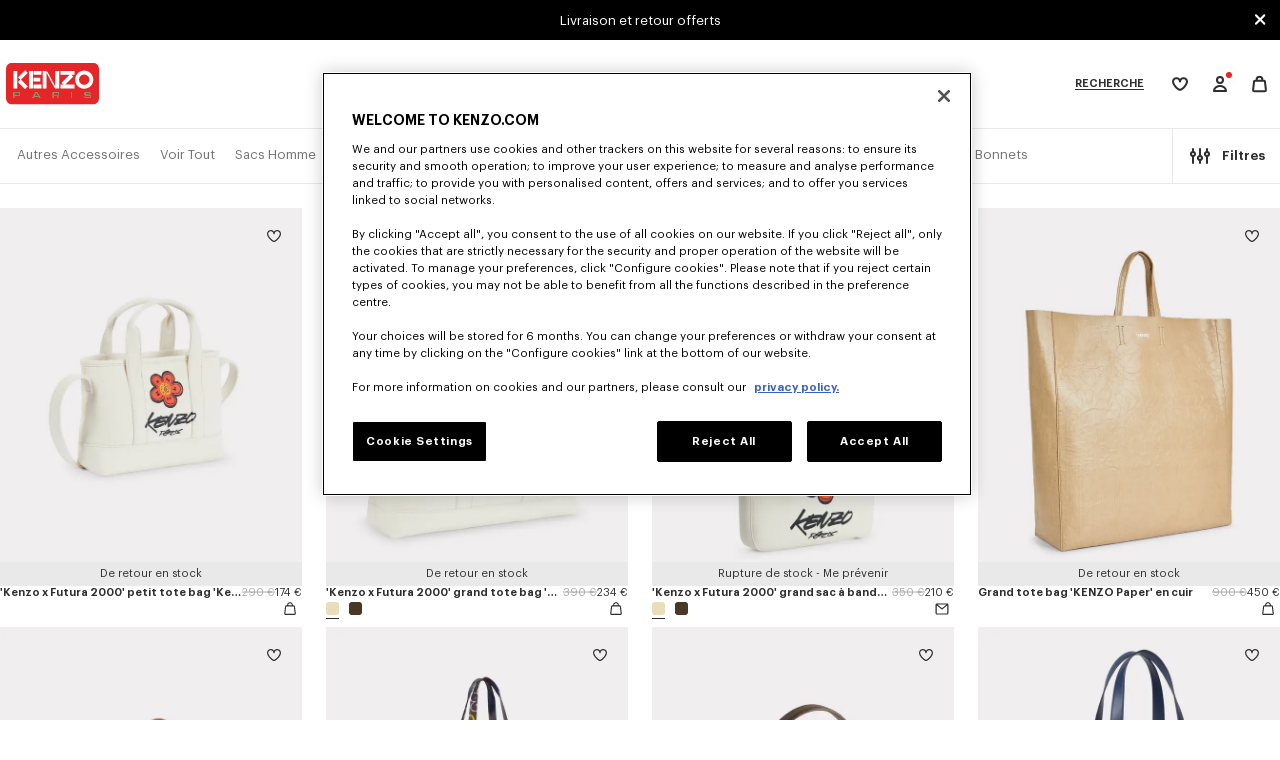

--- FILE ---
content_type: text/html;charset=UTF-8
request_url: https://www.kenzo.com/fr-fr/c-soldes/accessoires/sacs-femme
body_size: 53630
content:










<!DOCTYPE html>
<html lang="fr">
<head>
<meta charset=UTF-8>

<meta http-equiv="x-ua-compatible" content="ie=edge">

<meta name="viewport" content="width=device-width, initial-scale=1">


    <link rel="preconnect" href="https://media.kenzo.com"/>
    <link rel="preconnect" href="https://cdn.cookielaw.org"/>









    

    <!-- OneTrust Cookies Consent Notice start for kenzo.com -->
    <script src="https://cdn.cookielaw.org/scripttemplates/otSDKStub.js" data-document-language="true" type="text/javascript" charset="UTF-8" data-domain-script="bdf20fc7-add4-4d64-ac22-2f09e7f45e07-test" data-nosnippet="data-nosnippet"></script>
    <script type="text/javascript">
        function OptanonWrapper() { }
    </script>
    <!-- OneTrust Cookies Consent Notice end for kenzo.com -->



    <script> window.dataLayer = window.dataLayer || [];</script>
    

    <!-- Google Tag Manager -->
    <script>(function(w,d,s,l,i){w[l]=w[l]||[];w[l].push({'gtm.start':
    new Date().getTime(),event:'gtm.js'});var f=d.getElementsByTagName(s)[0],
    j=d.createElement(s),dl=l!='dataLayer'?'&l='+l:'';j.async=true;j.src=
    'https://www.googletagmanager.com/gtm.js?id='+i+dl;f.parentNode.insertBefore(j,f);
    })(window,document,'script','dataLayer', 'GTM-PX34GH5');</script>

    <script>
        var pageView = JSON.parse("\u007b\"event\"\u003a\"page\u005fview\"\u002c\"website\u005fcountry\"\u003a\"FR\"\u002c\"website\u005flanguage\"\u003a\"fr\"\u002c\"page\"\u003a\"\/fr\u002dfr\/c\u002dsoldes\/accessoires\/sacs\u002dfemme\"\u002c\"page\u005ftype\"\u003a\"product\u0020list\u0020page\"\u002c\"top\u005fcategory\"\u003a\"sale\"\u002c\"mid\u005fcategory\"\u003a\"Women\u0027s\u0020Bags\"\u002c\"user\u005femail\"\u003a\"undefined\"\u002c\"user\u005fid\"\u003a\"undefined\"\u002c\"client\u005fstatus\"\u003a\"Not\u0020Client\"\u002c\"login\u005fstatus\"\u003a\"Not\u0020Logged\"\u002c\"customer\u005fgroup\"\u003a\"None\"\u002c\"currency\"\u003a\"EUR\"\u002c\"client\u005femail\u005foptin\u005fstatus\"\u003a\"undefined\"\u002c\"client\u005fmobile\u005foptin\u005fstatus\"\u003a\"undefined\"\u002c\"client\u005fenrich\u005foptin\u005fstatus\"\u003a\"undefined\"\u007d");
        for (var attr in pageView) {
            if (pageView[attr] === 'undefined') {
                pageView[attr] = undefined;
            }
        }
        window.dataLayer.push(pageView)
    </script>
    <!-- End Google Tag Manager -->






    
    
        


<link rel="preconnect" href="//cdn-eu.dynamicyield.com">
<link rel="preconnect" href="//st-eu.dynamicyield.com">
<link rel="preconnect" href="//rcom-eu.dynamicyield.com">
<link rel="dns-prefetch" href="//cdn-eu.dynamicyield.com">
<link rel="dns-prefetch" href="//st-eu.dynamicyield.com">
<link rel="dns-prefetch" href="//rcom-eu.dynamicyield.com">
<script type="text/javascript">
// <![CDATA[
window.DY = window.DY || {};
DY.recommendationContext = {
type: "CATEGORY",
lng: "fr_FR"
};
if(DY.recommendationContext.type != "OTHER" && DY.recommendationContext.type != "HOMEPAGE") {
var data = "sale,women's bags";
DY.recommendationContext.data = data.split(',');
}
// CUSTOM KENZO
DY.userActiveConsent = { accepted: false }
// ]]>
</script>
<script  type="text/javascript"src="//cdn-eu.dynamicyield.com/api/9879884/api_dynamic.js" id="DY_api_dynamic"></script>
<script  type="text/javascript"src="//cdn-eu.dynamicyield.com/api/9879884/api_static.js" id="DY_api_static"></script>
    




<title>Sacs Femme pour Femme | Soldes | KENZO</title>
<meta name="description" content="Pour une dur&eacute;e limit&eacute;e, d&eacute;couvrez les Avant Premi&egrave;res KENZO sur le site officiel de KENZO."/>
<meta name="keywords" content=""/>



    
        <meta property="og:type" content="website">
    

    
        <meta property="og:site_name" content="KENZO">
    

    
        <meta name="robots" content="index,follow">
    

    
        <meta property="og:url" content="https://www.kenzo.com/on/demandware.store/Sites-KENZO_FR-Site/fr_FR/__SYSTEM__Page-Render?cid=plp&amp;params=%7b%22custom%22%3a%22%7b%5c%22action%5c%22%3a%5c%22Search-Show%5c%22%2c%5c%22queryString%5c%22%3a%5c%22cgid%3dwomen-bag-ap-sales%5c%22%2c%5c%22locale%5c%22%3a%5c%22fr_FR%5c%22%2c%5c%22tracking_consent%5c%22%3anull%2c%5c%22csrf%5c%22%3a%7b%5c%22tokenName%5c%22%3a%5c%22csrf_token%5c%22%2c%5c%22token%5c%22%3a%5c%22YKGcvZIs7OWTSOeWQj1iKGfTf5-n8YzKGYQMX-3he17WMFR1_9z_HNLc2FV9ZyKoi2XOilm6MFEpfewYcH68ku1BLnCgqowY18lR_IEA46aAe38e3LdRhOd3bkJtzRMbowhmE6VGHJbKs5-ymCzL4uuEQtlm1rNW70gCW43Em9QM-SMdJQY%3d%5c%22%7d%2c%5c%22CurrentPageMetaData%5c%22%3a%7b%5c%22title%5c%22%3a%5c%22Sites-KENZO_FR-Site%5c%22%2c%5c%22description%5c%22%3a%5c%22%5c%22%2c%5c%22keywords%5c%22%3a%5c%22%5c%22%2c%5c%22pageMetaTags%5c%22%3a%5b%5d%7d%2c%5c%22enabledPlugins%5c%22%3a%7b%5c%22InStorePickup%5c%22%3afalse%2c%5c%22DataDownload%5c%22%3afalse%2c%5c%22GiftRegistry%5c%22%3afalse%2c%5c%22CommercePayments%5c%22%3afalse%2c%5c%22ApplePay%5c%22%3atrue%2c%5c%22ProductCompare%5c%22%3afalse%2c%5c%22Wishlist%5c%22%3atrue%7d%2c%5c%22eCommerceEnabled%5c%22%3atrue%2c%5c%22preconnectDomains%5c%22%3atrue%2c%5c%22currentCategoryId%5c%22%3a%5c%22women-bag-ap-sales%5c%22%2c%5c%22currentPageClass%5c%22%3a%5c%22page-plp%5c%22%2c%5c%22pageInfo%5c%22%3a%7b%5c%22pageType%5c%22%3a%5c%22Product%20List%20Page%5c%22%2c%5c%22categoryId%5c%22%3a%5c%22women-bag-ap-sales%5c%22%2c%5c%22topCategory%5c%22%3anull%2c%5c%22siteLocation%5c%22%3a%5c%22PLP%5c%22%7d%2c%5c%22hideSortingRules%5c%22%3afalse%2c%5c%22isCategorySearch%5c%22%3atrue%2c%5c%22seeXProducts%5c%22%3a%5c%22Voir%2017%20produits%5c%22%2c%5c%22filtersTitle%5c%22%3a%5c%22Filtres%5c%22%2c%5c%22sortByTitle%5c%22%3a%5c%22Trier%20par%5c%22%2c%5c%22resetAllBtn%5c%22%3a%5c%22Effacer%20les%20filtres%5c%22%7d%22%2c%22aspect_attributes%22%3a%7b%22category%22%3a%22women-bag-ap-sales%22%7d%7d&amp;vf=a4e5879d3fa627e7458992e28a7a4ba2&amp;at=plp&amp;pt=productList">
    






    <script type="application/ld+json">{"@context":"https://schema.org/","@type":"BreadcrumbList","itemListElement":[{"@type":"ListItem","position":1,"name":"Accueil","item":"https://www.kenzo.com/fr-fr/accueil"},{"@type":"ListItem","position":2,"name":"SOLDES","item":"https://www.kenzo.com/fr-fr/c-soldes"},{"@type":"ListItem","position":3,"name":"ACCESSOIRES","item":"https://www.kenzo.com/fr-fr/c-soldes/accessoires/voir-tout"},{"@type":"ListItem","position":4,"name":"Sacs Femme","item":"https://www.kenzo.com/fr-fr/c-soldes/accessoires/sacs-femme"}]}</script>


<script type="application/ld+json">
	{
	"@context": "https://schema.org",
	"@type": "Organization",
	"name": "Kenzo",
	"description":"Kenzo is a French luxury fashion house founded in 1970 that produces clothing, accessories and shoes for Men, Women & Kids.",
	"legalName": "KENZO SA",
	"foundingDate":"1970",
	"vatID":"FR80402180194",
	"duns":"493260541",
	"url": "https://www.kenzo.com",
	"logo": "https://www.kenzo.com/on/demandware.static/-/Library-Sites-Kenzo-SharedLibrary/default/dw059b9a09/PAID_KENZO-LOGO_240x240.png",
	"sameAs": [
	"https://www.facebook.com/KENZOParis/",
	"https://www.instagram.com/kenzo/",
	"https://twitter.com/kenzo",
	"https://www.youtube.com/c/kenzo",
	"https://www.linkedin.com/company/kenzo-paris/",
	"https://www.pinterest.com/kenzoparis/",
	"https://www.tiktok.com/@kenzo",
	"https://discord.com/invite/YZ86H8Xr6S",
	"https://weibo.com/u/3082851643",
	"https://en.wikipedia.org/wiki/Kenzo_(brand)",
	"https://www.wikidata.org/wiki/Q895795" 
	],
	"contactPoint" : [
	   {
	      "@type" : "ContactPoint",
	      "email" : "customerservice@kenzo.com",
	      "telephone" : "+33173042058",
	      "contactType" : "customer service",
	           "hoursAvailable" : "Mo-Fr 09:30-17:30",
	      "areaServed" : ["FR","UK","US","IT","DE","DK","SE","NO","FI","ES","IE","NL","BE","EE","HK","TW","CA","AU","AT","KR","HR","CY","GR","HU","IS","IL","LE","LT","LV","MX","MC","MT","NZ","PH","PL","PT","CZ","RO","SG","SK","SI","CH","TH","TR","VN","ID","SA","AE"],
	      "availableLanguage" : ["English","French"]
	    }  ]
	}
</script>

<link rel="apple-touch-icon" href="/on/demandware.static/Sites-KENZO_FR-Site/-/default/dwdd358cc8/images/apple-touch-icon.png">



    <link href="/on/demandware.static/Sites-KENZO_FR-Site/-/default/dwc7f41b45/images/favicon.ico" rel="shortcut icon" />




    
    <link rel="preconnect" href="https://player.freecaster.com" />



<link rel="stylesheet" href="/on/demandware.static/Sites-KENZO_FR-Site/-/fr_FR/v1769165830693/css/global-kenzo.css" />


    <link rel="stylesheet" href="/on/demandware.static/Sites-KENZO_FR-Site/-/fr_FR/v1769165830693/css/pages/plp.css"  />










<link rel="preload" href="https://www.kenzo.com/on/demandware.static/Sites-KENZO_FR-Site/-/default/dwc3041aa2/fonts/Graphik-Regular.woff2" as="font" type="font/woff2" crossorigin/>
<link rel="preload" href="https://www.kenzo.com/on/demandware.static/Sites-KENZO_FR-Site/-/default/dw5012f999/fonts/Graphik-Semibold.woff2" as="font" type="font/woff2" crossorigin/>
<link rel="preload" href="https://www.kenzo.com/on/demandware.static/Sites-KENZO_FR-Site/-/default/dw34344f81/fonts/Graphik-Medium.woff2" as="font" type="font/woff2" crossorigin/>
<style>
    @font-face {
        font-family: "Graphik";
        font-display: swap;
        src:url("https://www.kenzo.com/on/demandware.static/Sites-KENZO_FR-Site/-/default/dwc3041aa2/fonts/Graphik-Regular.woff2") format("woff2"),
            url("https://www.kenzo.com/on/demandware.static/Sites-KENZO_FR-Site/-/default/dwbaf8e7a7/fonts/Graphik-Regular.woff") format("woff");
    }

    @font-face {
        font-family: "Graphik";
        font-weight: 500;
        font-display: swap;
        src:url("https://www.kenzo.com/on/demandware.static/Sites-KENZO_FR-Site/-/default/dw34344f81/fonts/Graphik-Medium.woff2") format("woff2"),
            url("https://www.kenzo.com/on/demandware.static/Sites-KENZO_FR-Site/-/default/dweba0dcea/fonts/Graphik-Medium.woff") format("woff");
    }

    @font-face {
        font-family: "Graphik";
        font-weight: 600;
        font-display: swap;
        src:url("https://www.kenzo.com/on/demandware.static/Sites-KENZO_FR-Site/-/default/dw5012f999/fonts/Graphik-Semibold.woff2") format("woff2"),
            url("https://www.kenzo.com/on/demandware.static/Sites-KENZO_FR-Site/-/default/dwb877cf12/fonts/Graphik-Semibold.woff") format("woff");
    }

    html, body {
        font-family: "Graphik", -apple-system, BlinkMacSystemFont, "Segoe UI", Roboto, Helvetica, Arial, sans-serif, "Apple Color Emoji", "Segoe UI Emoji", "Segoe UI Symbol";
    }
</style>



<script>
    window.GLOBAL_KZ = JSON.parse('{"langTag":"fr-FR","webpackPath":"/on/demandware.static/Sites-KENZO_FR-Site/-/fr_FR/v1769165830693/js/","addToWishlistUrl":"/on/demandware.store/Sites-KENZO_FR-Site/fr_FR/Wishlist-AddProduct","wishlistUrl":"/fr-fr/wishlist"}');
</script>


<script>
    document.addEventListener("DOMContentLoaded", () => {
        function initOneTrustConsent() {
            if (window.OneTrust && window.OneTrust.OnConsentChanged) {
                window.OneTrust.OnConsentChanged(() => {
                    var consentStatus = false;

                    if (typeof OptanonActiveGroups !== "undefined") {
                        consentStatus = OptanonActiveGroups.indexOf("C0002") !== -1;

                        DY.userActiveConsent = {
                            accepted: consentStatus
                        };

                        window.localStorage.setItem("userActiveConsent", consentStatus);

                        if (consentStatus && DY.dyid) {
                            document.cookie = "_dyid_server=" + DY.dyid + "; Path=/;";
                        } else {
                            document.cookie = '_dyid_server=; Path=/; expires=Thu, 01 Jan 1970 00:00:01 GMT;';
                        }

                        DYO.ActiveConsent.updateConsentAcceptedStatus(consentStatus);
                    }
                });
            } else {
                setTimeout(initOneTrustConsent, 500);
            }
        }

        initOneTrustConsent();
    });

</script>


<link rel="canonical" href="https://www.kenzo.com/fr-fr/c-soldes/accessoires/sacs-femme" />




    <link rel="alternate" hreflang="en-US" href="https://www.kenzo.com/en-us/c-sale/accessories/women-bag" />

    <link rel="alternate" hreflang="es-US" href="https://www.kenzo.com/es-us/c-rebajas/accesorios/bolsos-mujer" />

    <link rel="alternate" hreflang="de-AT" href="https://www.kenzo.com/de-at/c-sale/accessoires/damen-schuhe" />

    <link rel="alternate" hreflang="en-CY" href="https://www.kenzo.com/en-cy/c-sale/accessories/women-bag" />

    <link rel="alternate" hreflang="en-EE" href="https://www.kenzo.com/en-ee/c-sale/accessories/women-bag" />

    <link rel="alternate" hreflang="en-FI" href="https://www.kenzo.com/en-fi/c-sale/accessories/women-bag" />

    <link rel="alternate" hreflang="en-GR" href="https://www.kenzo.com/en-gr/c-sale/accessories/women-bag" />

    <link rel="alternate" hreflang="en-IE" href="https://www.kenzo.com/en-ie/c-sale/accessories/women-bag" />

    <link rel="alternate" hreflang="en-LT" href="https://www.kenzo.com/en-lt/c-sale/accessories/women-bag" />

    <link rel="alternate" hreflang="en-LU" href="https://www.kenzo.com/en-lu/c-sale/accessories/women-bag" />

    <link rel="alternate" hreflang="fr-LU" href="https://www.kenzo.com/fr-lu/c-soldes/accessoires/sacs-femme" />

    <link rel="alternate" hreflang="en-LV" href="https://www.kenzo.com/en-lv/c-sale/accessories/women-bag" />

    <link rel="alternate" hreflang="en-MT" href="https://www.kenzo.com/en-mt/c-sale/accessories/women-bag" />

    <link rel="alternate" hreflang="en-NL" href="https://www.kenzo.com/en-nl/c-sale/accessories/women-bag" />

    <link rel="alternate" hreflang="en-PT" href="https://www.kenzo.com/en-pt/c-sale/accessories/women-bag" />

    <link rel="alternate" hreflang="en-SI" href="https://www.kenzo.com/en-si/c-sale/accessories/women-bag" />

    <link rel="alternate" hreflang="en-SK" href="https://www.kenzo.com/en-sk/c-sale/accessories/women-bag" />

    <link rel="alternate" hreflang="en-BE" href="https://www.kenzo.com/en-be/c-sale/accessories/women-bag" />

    <link rel="alternate" hreflang="fr-BE" href="https://www.kenzo.com/fr-be/c-soldes/accessoires/sacs-femme" />

    <link rel="alternate" hreflang="de-DE" href="https://www.kenzo.com/de-de/c-sale/accessoires/damen-schuhe" />

    <link rel="alternate" hreflang="es-ES" href="https://www.kenzo.com/es-es/c-rebajas/accesorios/bolsos-mujer" />

    <link rel="alternate" hreflang="fr-FR" href="https://www.kenzo.com/fr-fr/c-soldes/accessoires/sacs-femme" />

    <link rel="alternate" hreflang="en-FR" href="https://www.kenzo.com/en-fr/c-sale/accessories/women-bag" />

    <link rel="alternate" hreflang="en-GB" href="https://www.kenzo.com/en-gb/c-sale/accessories/women-bag" />

    <link rel="alternate" hreflang="en-HK" href="https://www.kenzo.com/en-hk/c-sale/accessories/women-bag" />

    <link rel="alternate" hreflang="it-IT" href="https://www.kenzo.com/it-it/c-saldi/accesori/borse-donna" />

    <link rel="alternate" hreflang="ja-JP" href="https://www.kenzo.com/ja-jp/search?cgid=women-bag-ap-sales" />

    <link rel="alternate" hreflang="en-SG" href="https://www.kenzo.com/en-sg/c-sale/accessories/women-bag" />

    <link rel="alternate" hreflang="en-TW" href="https://www.kenzo.com/en-tw/c-sale/accessories/women-bag" />

    <link rel="alternate" hreflang="en-HR" href="https://www.kenzo.com/en-hr/c-sale/accessories/women-bag" />

    <link rel="alternate" hreflang="en-AU" href="https://www.kenzo.com/en-au/c-sale/accessories/women-bag" />

    <link rel="alternate" hreflang="en-PH" href="https://www.kenzo.com/en-ph/c-sale/accessories/women-bag" />

    <link rel="alternate" hreflang="en-VN" href="https://www.kenzo.com/en-vn/c-sale/accessories/women-bag" />

    <link rel="alternate" hreflang="en-CZ" href="https://www.kenzo.com/en-cz/c-sale/accessories/women-bag" />

    <link rel="alternate" hreflang="en-RO" href="https://www.kenzo.com/en-ro/c-sale/accessories/women-bag" />

    <link rel="alternate" hreflang="en-PL" href="https://www.kenzo.com/en-pl/c-sale/accessories/women-bag" />

    <link rel="alternate" hreflang="en-NO" href="https://www.kenzo.com/en-no/c-sale/accessories/women-bag" />

    <link rel="alternate" hreflang="es-MX" href="https://www.kenzo.com/es-mx/c-rebajas/accesorios/bolsos-mujer" />

    <link rel="alternate" hreflang="en-BG" href="https://www.kenzo.com/en-bg/c-sale/accessories/women-bag" />

    <link rel="alternate" hreflang="en-IS" href="https://www.kenzo.com/en-is/c-sale/accessories/women-bag" />

    <link rel="alternate" hreflang="en-KR" href="https://www.kenzo.com/en-kr/c-sale/accessories/women-bag" />

    <link rel="alternate" hreflang="en-MY" href="https://www.kenzo.com/en-my/c-sale/accessories/women-bag" />

    <link rel="alternate" hreflang="en-MX" href="https://www.kenzo.com/en-mx/c-sale/accessories/women-bag" />

    <link rel="alternate" hreflang="fr-CA" href="https://www.kenzo.com/fr-ca/c-soldes/accessoires/sacs-femme" />

    <link rel="alternate" hreflang="fr-CH" href="https://www.kenzo.com/fr-ch/c-soldes/accessoires/sacs-femme" />

    <link rel="alternate" hreflang="x-default" href="https://www.kenzo.com/en-int/c-sale/accessories/women-bag" />

    <link rel="alternate" hreflang="en-LB" href="https://www.kenzo.com/en-lb/c-sale/accessories/women-bag" />

    <link rel="alternate" hreflang="en-TH" href="https://www.kenzo.com/en-th/c-sale/accessories/women-bag" />

    <link rel="alternate" hreflang="en-CA" href="https://www.kenzo.com/en-ca/c-sale/accessories/women-bag" />

    <link rel="alternate" hreflang="en-ID" href="https://www.kenzo.com/en-id/c-sale/accessories/women-bag" />

    <link rel="alternate" hreflang="de-CH" href="https://www.kenzo.com/de-ch/c-sale/accessoires/damen-schuhe" />

    <link rel="alternate" hreflang="en-CH" href="https://www.kenzo.com/en-ch/c-sale/accessories/women-bag" />

    <link rel="alternate" hreflang="en-AE" href="https://www.kenzo.com/en-ae/c-sale/accessories/women-bag" />

    <link rel="alternate" hreflang="en-IL" href="https://www.kenzo.com/en-il/c-sale/accessories/women-bag" />

    <link rel="alternate" hreflang="it-CH" href="https://www.kenzo.com/it-ch/c-saldi/accesori/borse-donna" />

    <link rel="alternate" hreflang="en-DK" href="https://www.kenzo.com/en-dk/c-sale/accessories/women-bag" />

    <link rel="alternate" hreflang="en-SA" href="https://www.kenzo.com/en-sa/c-sale/accessories/women-bag" />

    <link rel="alternate" hreflang="en-HU" href="https://www.kenzo.com/en-hu/c-sale/accessories/women-bag" />

    <link rel="alternate" hreflang="en-NZ" href="https://www.kenzo.com/en-nz/c-sale/accessories/women-bag" />

    <link rel="alternate" hreflang="en-SE" href="https://www.kenzo.com/en-se/c-sale/accessories/women-bag" />


<script type="text/javascript">//<!--
/* <![CDATA[ (head-active_data.js) */
var dw = (window.dw || {});
dw.ac = {
    _analytics: null,
    _events: [],
    _category: "",
    _searchData: "",
    _anact: "",
    _anact_nohit_tag: "",
    _analytics_enabled: "true",
    _timeZone: "Europe/Paris",
    _capture: function(configs) {
        if (Object.prototype.toString.call(configs) === "[object Array]") {
            configs.forEach(captureObject);
            return;
        }
        dw.ac._events.push(configs);
    },
	capture: function() { 
		dw.ac._capture(arguments);
		// send to CQ as well:
		if (window.CQuotient) {
			window.CQuotient.trackEventsFromAC(arguments);
		}
	},
    EV_PRD_SEARCHHIT: "searchhit",
    EV_PRD_DETAIL: "detail",
    EV_PRD_RECOMMENDATION: "recommendation",
    EV_PRD_SETPRODUCT: "setproduct",
    applyContext: function(context) {
        if (typeof context === "object" && context.hasOwnProperty("category")) {
        	dw.ac._category = context.category;
        }
        if (typeof context === "object" && context.hasOwnProperty("searchData")) {
        	dw.ac._searchData = context.searchData;
        }
    },
    setDWAnalytics: function(analytics) {
        dw.ac._analytics = analytics;
    },
    eventsIsEmpty: function() {
        return 0 == dw.ac._events.length;
    }
};
/* ]]> */
// -->
</script>
<script type="text/javascript">//<!--
/* <![CDATA[ (head-cquotient.js) */
var CQuotient = window.CQuotient = {};
CQuotient.clientId = 'bjwk-KENZO_FR';
CQuotient.realm = 'BJWK';
CQuotient.siteId = 'KENZO_FR';
CQuotient.instanceType = 'prd';
CQuotient.locale = 'fr_FR';
CQuotient.fbPixelId = '__UNKNOWN__';
CQuotient.activities = [];
CQuotient.cqcid='';
CQuotient.cquid='';
CQuotient.cqeid='';
CQuotient.cqlid='';
CQuotient.apiHost='api.cquotient.com';
/* Turn this on to test against Staging Einstein */
/* CQuotient.useTest= true; */
CQuotient.useTest = ('true' === 'false');
CQuotient.initFromCookies = function () {
	var ca = document.cookie.split(';');
	for(var i=0;i < ca.length;i++) {
	  var c = ca[i];
	  while (c.charAt(0)==' ') c = c.substring(1,c.length);
	  if (c.indexOf('cqcid=') == 0) {
		CQuotient.cqcid=c.substring('cqcid='.length,c.length);
	  } else if (c.indexOf('cquid=') == 0) {
		  var value = c.substring('cquid='.length,c.length);
		  if (value) {
		  	var split_value = value.split("|", 3);
		  	if (split_value.length > 0) {
			  CQuotient.cquid=split_value[0];
		  	}
		  	if (split_value.length > 1) {
			  CQuotient.cqeid=split_value[1];
		  	}
		  	if (split_value.length > 2) {
			  CQuotient.cqlid=split_value[2];
		  	}
		  }
	  }
	}
}
CQuotient.getCQCookieId = function () {
	if(window.CQuotient.cqcid == '')
		window.CQuotient.initFromCookies();
	return window.CQuotient.cqcid;
};
CQuotient.getCQUserId = function () {
	if(window.CQuotient.cquid == '')
		window.CQuotient.initFromCookies();
	return window.CQuotient.cquid;
};
CQuotient.getCQHashedEmail = function () {
	if(window.CQuotient.cqeid == '')
		window.CQuotient.initFromCookies();
	return window.CQuotient.cqeid;
};
CQuotient.getCQHashedLogin = function () {
	if(window.CQuotient.cqlid == '')
		window.CQuotient.initFromCookies();
	return window.CQuotient.cqlid;
};
CQuotient.trackEventsFromAC = function (/* Object or Array */ events) {
try {
	if (Object.prototype.toString.call(events) === "[object Array]") {
		events.forEach(_trackASingleCQEvent);
	} else {
		CQuotient._trackASingleCQEvent(events);
	}
} catch(err) {}
};
CQuotient._trackASingleCQEvent = function ( /* Object */ event) {
	if (event && event.id) {
		if (event.type === dw.ac.EV_PRD_DETAIL) {
			CQuotient.trackViewProduct( {id:'', alt_id: event.id, type: 'raw_sku'} );
		} // not handling the other dw.ac.* events currently
	}
};
CQuotient.trackViewProduct = function(/* Object */ cqParamData){
	var cq_params = {};
	cq_params.cookieId = CQuotient.getCQCookieId();
	cq_params.userId = CQuotient.getCQUserId();
	cq_params.emailId = CQuotient.getCQHashedEmail();
	cq_params.loginId = CQuotient.getCQHashedLogin();
	cq_params.product = cqParamData.product;
	cq_params.realm = cqParamData.realm;
	cq_params.siteId = cqParamData.siteId;
	cq_params.instanceType = cqParamData.instanceType;
	cq_params.locale = CQuotient.locale;
	
	if(CQuotient.sendActivity) {
		CQuotient.sendActivity(CQuotient.clientId, 'viewProduct', cq_params);
	} else {
		CQuotient.activities.push({activityType: 'viewProduct', parameters: cq_params});
	}
};
/* ]]> */
// -->
</script>




<script>(window.BOOMR_mq=window.BOOMR_mq||[]).push(["addVar",{"rua.upush":"false","rua.cpush":"false","rua.upre":"false","rua.cpre":"true","rua.uprl":"false","rua.cprl":"false","rua.cprf":"false","rua.trans":"SJ-4c49044c-7423-47a0-ba21-5b74323825d4","rua.cook":"false","rua.ims":"false","rua.ufprl":"false","rua.cfprl":"false","rua.isuxp":"false","rua.texp":"norulematch","rua.ceh":"false","rua.ueh":"false","rua.ieh.st":"0"}]);</script>
                              <script>!function(e){var n="https://s.go-mpulse.net/boomerang/";if("False"=="True")e.BOOMR_config=e.BOOMR_config||{},e.BOOMR_config.PageParams=e.BOOMR_config.PageParams||{},e.BOOMR_config.PageParams.pci=!0,n="https://s2.go-mpulse.net/boomerang/";if(window.BOOMR_API_key="SQVAD-5J8EX-E4VBJ-BRQAA-CPBLV",function(){function e(){if(!r){var e=document.createElement("script");e.id="boomr-scr-as",e.src=window.BOOMR.url,e.async=!0,o.appendChild(e),r=!0}}function t(e){r=!0;var n,t,a,i,d=document,O=window;if(window.BOOMR.snippetMethod=e?"if":"i",t=function(e,n){var t=d.createElement("script");t.id=n||"boomr-if-as",t.src=window.BOOMR.url,BOOMR_lstart=(new Date).getTime(),e=e||d.body,e.appendChild(t)},!window.addEventListener&&window.attachEvent&&navigator.userAgent.match(/MSIE [67]\./))return window.BOOMR.snippetMethod="s",void t(o,"boomr-async");a=document.createElement("IFRAME"),a.src="about:blank",a.title="",a.role="presentation",a.loading="eager",i=(a.frameElement||a).style,i.width=0,i.height=0,i.border=0,i.display="none",o.appendChild(a);try{O=a.contentWindow,d=O.document.open()}catch(_){n=document.domain,a.src="javascript:var d=document.open();d.domain='"+n+"';void 0;",O=a.contentWindow,d=O.document.open()}if(n)d._boomrl=function(){this.domain=n,t()},d.write("<bo"+"dy onload='document._boomrl();'>");else if(O._boomrl=function(){t()},O.addEventListener)O.addEventListener("load",O._boomrl,!1);else if(O.attachEvent)O.attachEvent("onload",O._boomrl);d.close()}function a(e){window.BOOMR_onload=e&&e.timeStamp||(new Date).getTime()}if(!window.BOOMR||!window.BOOMR.version&&!window.BOOMR.snippetExecuted){window.BOOMR=window.BOOMR||{},window.BOOMR.snippetStart=(new Date).getTime(),window.BOOMR.snippetExecuted=!0,window.BOOMR.snippetVersion=14,window.BOOMR.url=n+"SQVAD-5J8EX-E4VBJ-BRQAA-CPBLV";var i=document.currentScript||document.getElementsByTagName("script")[0],o=i.parentNode,r=!1,d=document.createElement("link");if(d.relList&&"function"==typeof d.relList.supports&&d.relList.supports("preload")&&"as"in d)window.BOOMR.snippetMethod="p",d.href=window.BOOMR.url,d.rel="preload",d.as="script",d.addEventListener("load",e),d.addEventListener("error",function(){t(!0)}),setTimeout(function(){if(!r)t(!0)},3e3),BOOMR_lstart=(new Date).getTime(),o.appendChild(d);else t(!1);if(window.addEventListener)window.addEventListener("load",a,!1);else if(window.attachEvent)window.attachEvent("onload",a)}}(),"".length>0)if(e&&"performance"in e&&e.performance&&"function"==typeof e.performance.setResourceTimingBufferSize)e.performance.setResourceTimingBufferSize();!function(){if(BOOMR=e.BOOMR||{},BOOMR.plugins=BOOMR.plugins||{},!BOOMR.plugins.AK){var n="true"=="true"?1:0,t="",a="aoiuy3ixhw4w62lvf56q-f-62c4aec3d-clientnsv4-s.akamaihd.net",i="false"=="true"?2:1,o={"ak.v":"39","ak.cp":"1630402","ak.ai":parseInt("1049769",10),"ak.ol":"0","ak.cr":9,"ak.ipv":4,"ak.proto":"h2","ak.rid":"254694b7","ak.r":47376,"ak.a2":n,"ak.m":"a","ak.n":"essl","ak.bpcip":"3.145.76.0","ak.cport":41246,"ak.gh":"23.200.85.102","ak.quicv":"","ak.tlsv":"tls1.3","ak.0rtt":"","ak.0rtt.ed":"","ak.csrc":"-","ak.acc":"","ak.t":"1769287549","ak.ak":"hOBiQwZUYzCg5VSAfCLimQ==VeEGXPtZixfSMiiGW7bZ2UF2vm3m/LFlOky7VdslL8qe7Cb4PnrEiSJM+xlyyJswzX8RaxMI8DtXDTGX2x5TyGFubmBxORqUFv9HIJac7A6P2l7GXmHvza53EDXOVxaXIyhghuYOxjB3TnSzRIzZa68kf511OB1/IqqNWk2DdHxBOPh99lPQsSMLjpZTfDPPleVHJtjVTQADwVDSNhCKIUnSB8B/7LMsCAYAPurw3sJP16p9KWLb4ms4PB4E8FuIH5sEtV6IXa02/gD+fGHvlhaINZlmBAFipKPmNHcbht+IUSl73fynXatdA5YEy4H4/xCh53ulMVH5cdovbqzHyJOg9NscAFFhnUx7M2Oh/VY8JWLBYQoci6BWqHm5MTrgkHz9gsw6C3ugdrxZs6WRX81i9hMqiaDEydwmco//5yc=","ak.pv":"6","ak.dpoabenc":"","ak.tf":i};if(""!==t)o["ak.ruds"]=t;var r={i:!1,av:function(n){var t="http.initiator";if(n&&(!n[t]||"spa_hard"===n[t]))o["ak.feo"]=void 0!==e.aFeoApplied?1:0,BOOMR.addVar(o)},rv:function(){var e=["ak.bpcip","ak.cport","ak.cr","ak.csrc","ak.gh","ak.ipv","ak.m","ak.n","ak.ol","ak.proto","ak.quicv","ak.tlsv","ak.0rtt","ak.0rtt.ed","ak.r","ak.acc","ak.t","ak.tf"];BOOMR.removeVar(e)}};BOOMR.plugins.AK={akVars:o,akDNSPreFetchDomain:a,init:function(){if(!r.i){var e=BOOMR.subscribe;e("before_beacon",r.av,null,null),e("onbeacon",r.rv,null,null),r.i=!0}return this},is_complete:function(){return!0}}}}()}(window);</script></head>
<body>





    <!-- Google Tag Manager (noscript) -->
    <noscript><iframe src="https://www.googletagmanager.com/ns.html?id=GTM-PX34GH5"
    height="0" width="0" style="display:none;visibility:hidden"></iframe></noscript>
    <div is="o-gtm"></div>
    
        <input data-gtm-site-location type="hidden" value="PLP"/>
    
    <input data-gtm-page-view type="hidden" value="null"/>
    <input data-gtm-customer-data type="hidden" value="{&quot;user_email&quot;:&quot;undefined&quot;,&quot;user_id&quot;:&quot;undefined&quot;,&quot;client_status&quot;:&quot;Not Client&quot;,&quot;login_status&quot;:&quot;Not Logged&quot;}"/>
    
<!-- End Google Tag Manager (noscript) -->






<div is="o-minicart-cookie" data-reopening-delay="30"></div>


<div class="page page-plp os-ios" data-action="Search-Show" data-querystring="cgid=women-bag-ap-sales">
<a href="#maincontent" class="skip" aria-label="Skip to main content">Skip to main content</a>
<a href="#footercontent" class="skip" aria-label="Skip to footer content">Skip to footer content</a>

	 


	


    

    
        <div is="m-header-banner" data-gtm-click-event="header" data-gtm-value="Header Banner Slot" data-cookie-duration="7">
            <div
                is="m-carrousel"
                class="swiper-container auto-init"
                data-fade="true"
                data-a11y-slide-prev="a11y.slide.previous"
                data-a11y-slide-next="a11y.slide.next"
                data-autoplay-delay="4000"
            >
                <div class="swiper-wrapper">
                    
                        


    
    
        
        
        <div class="swiper-slide" style="background: #000">
            
            <div class="content d-flex">
                
                <div class="htmlcontent">
                    <span style="color: #FFFFFF">
                        <p style="text-align: center;">Livraison et retour offerts</br>
                    </span>
                </div>
                
                
            </div>
        </div>
    


                    
                </div>

                
            </div>
            <button type="button" class="close" aria-label="Close header banner">
                <svg role="img" class="icon" width="24" height="24" viewBox="0 0 24 24" fill="none" xmlns="http://www.w3.org/2000/svg" focusable="false" aria-hidden="true">
    <path fill-rule="evenodd" clip-rule="evenodd" fill="currentColor" d="M8.60062 6.55022C8.2101 6.15969 7.57693 6.15969 7.18641 6.55022C6.79588 6.94074 6.79588 7.57391 7.18641 7.96443L10.7219 11.4999L7.18633 15.0355C6.7958 15.426 6.7958 16.0592 7.18633 16.4497C7.57685 16.8402 8.21002 16.8402 8.60054 16.4497L12.1361 12.9141L15.6717 16.4497C16.0622 16.8402 16.6954 16.8402 17.0859 16.4497C17.4764 16.0592 17.4764 15.426 17.0859 15.0355L13.5503 11.4999L17.0858 7.96443C17.4763 7.57391 17.4763 6.94074 17.0858 6.55022C16.6953 6.1597 16.0621 6.1597 15.6716 6.55022L12.1361 10.0857L8.60062 6.55022Z"/>
</svg>

            </button>
        </div>
    

 
	



<div id="o-navigation-trigger"></div>
<header
    is="o-navigation"
    data-current-page="category-women-bag-ap-sales"
    data-current-level="0"
    data-mouse-hovering="false"
    
    
>
    
    

<input type="hidden" name="wishlistPids" id="wishlistPids" value="[]"/>


    
    <nav>
        
            


<a class="header-logo" href="https://www.kenzo.com/fr-fr/accueil" title="Site officiel KENZO" data-gtm-click-event="header" data-gtm-value="Logo Kenzo">
    
        
        <svg role="img" width="107" height="55" viewBox="0 0 107 55" xmlns="http://www.w3.org/2000/svg" aria-hidden="true"><title>Kenzo Logo</title><path d="M107 0H0v54.227H107V0Z" fill="#fff"/><path d="M37.358 36.522a.104.104 0 0 0-.09-.05h-.39a.105.105 0 0 0-.092.052l-1.881 3.24c-.042.07.01.16.09.16h4.187a.105.105 0 0 0 .09-.16l-1.914-3.242ZM58.423 36.522h-3.807a.1.1 0 0 0-.1.1v2.082a.1.1 0 0 0 .1.1h3.418c.56 0 .938-.07 1.129-.211.19-.14.287-.478.287-1.01 0-.392-.074-.668-.219-.825-.145-.158-.415-.236-.808-.236ZM18.524 36.549h-3.99a.106.106 0 0 0-.105.105v2.182c0 .059.047.106.105.106h3.585c.588 0 .983-.074 1.183-.22.2-.148.3-.501.3-1.06 0-.411-.077-.7-.23-.864-.153-.166-.434-.25-.848-.25Z" fill="#E52729"/><path d="M95.096 6.01H11.904a5.725 5.725 0 0 0-5.725 5.724v30.762a5.725 5.725 0 0 0 5.725 5.724h83.19a5.725 5.725 0 0 0 5.725-5.724V11.734a5.722 5.722 0 0 0-5.723-5.725ZM20.272 38.516c-.047.259-.14.459-.277.6-.138.142-.31.246-.518.314-.205.068-.515.102-.926.102h-4.016a.106.106 0 0 0-.106.105v2.093a.105.105 0 0 1-.106.106h-.504a.106.106 0 0 1-.106-.106v-5.677c0-.058.048-.105.106-.105h4.775c.642 0 1.093.119 1.355.356.263.238.393.678.393 1.32.002.336-.023.634-.07.892Zm20.857 3.318h-.573a.104.104 0 0 1-.091-.05l-.72-1.222a.104.104 0 0 0-.09-.05h-5.124a.105.105 0 0 0-.09.052l-.708 1.22a.105.105 0 0 1-.09.052h-.593a.105.105 0 0 1-.091-.158L36.313 36a.104.104 0 0 1 .09-.05h1.344c.038 0 .072.018.09.05l3.383 5.678c.041.067-.01.156-.09.156Zm18.96-3.437c-.045.248-.133.438-.265.572a1.205 1.205 0 0 1-.493.298c-.138.046-.425.074-.696.09a.1.1 0 0 0-.08.154l1.42 2.169a.1.1 0 0 1-.084.154h-.44a.097.097 0 0 1-.082-.045l-1.557-2.378a.101.101 0 0 0-.083-.045H54.62a.1.1 0 0 0-.1.1v2.268a.1.1 0 0 1-.1.1h-.481a.1.1 0 0 1-.1-.1V36.05a.1.1 0 0 1 .1-.1h4.556c.611 0 1.042.113 1.29.341.25.227.376.648.376 1.259a5.082 5.082 0 0 1-.071.85Zm13.384 3.333a.106.106 0 0 1-.106.106h-.504a.105.105 0 0 1-.105-.106v-5.677c0-.058.047-.105.105-.105h.504c.059 0 .106.047.106.105v5.677Zm18.8-.7c-.113.24-.306.423-.576.544a3.003 3.003 0 0 1-.955.23c-.366.034-.664.051-1.098.051h-.351c-.434 0-.75-.004-.963-.013-.215-.01-.547-.044-.987-.102-.453-.06-.783-.225-.978-.485-.122-.163-.203-.397-.249-.704a.103.103 0 0 1 .102-.117h.584c.049 0 .092.036.1.083.01.07.026.13.045.18.047.13.177.23.385.292.219.068.519.113.889.134.368.02.742.032 1.106.032.589 0 .989-.027 1.389-.078.394-.05.664-.143.804-.279.138-.134.208-.358.208-.67 0-.392-.087-.642-.261-.744-.183-.107-.5-.16-.942-.16h-1.202l-1.527-.041c-.542 0-.966-.106-1.264-.318-.304-.213-.457-.579-.457-1.083 0-.392.064-.727.192-.99.13-.27.353-.467.663-.582.3-.111.66-.185 1.066-.217.404-.032.86-.047 1.36-.047.422 0 .614.003.8.013.182.01.48.036.905.081.429.045.763.202.993.466.104.121.185.27.242.45.02.066-.027.135-.097.135h-.628a.103.103 0 0 1-.089-.053.461.461 0 0 0-.196-.184c-.115-.059-.329-.108-.634-.148a9.919 9.919 0 0 0-1.206-.058h-.138c-.374 0-.868.017-1.267.05-.394.035-.683.091-.858.169-.168.073-.278.175-.323.3-.05.132-.074.294-.074.483 0 .332.09.56.263.676.18.12.453.18.804.18h1.966c.227 0 .33.005.52.008.184.006.462.029.828.068.377.042.685.176.917.402.234.229.353.617.353 1.157.004.357-.053.655-.164.89Z" fill="#E52629"/><path d="M19.302 38.721c-.2.147-.595.22-1.183.22h-3.584a.105.105 0 0 1-.106-.105v-2.182c0-.058.047-.105.106-.105h3.99c.41 0 .694.083.847.247.153.164.23.453.23.864 0 .56-.1.914-.3 1.061Zm-.706-2.772h-4.775a.105.105 0 0 0-.105.105v5.677c0 .059.047.106.105.106h.504a.105.105 0 0 0 .106-.106v-2.093c0-.058.047-.105.106-.105h4.016c.411 0 .72-.034.926-.102.206-.068.378-.172.518-.314.137-.141.23-.341.277-.6.047-.258.07-.557.07-.89 0-.642-.13-1.082-.393-1.32-.262-.24-.715-.358-1.355-.358ZM59.165 38.593c-.19.14-.566.211-1.129.211h-3.418a.1.1 0 0 1-.1-.1v-2.082a.1.1 0 0 1 .1-.1h3.807c.393 0 .663.08.808.236.145.157.219.432.219.825-.002.532-.096.87-.287 1.01Zm-5.23 3.242h.481a.1.1 0 0 0 .1-.1v-2.268a.1.1 0 0 1 .1-.1h3.109c.034 0 .066.017.083.045l1.557 2.378c.019.028.05.045.083.045h.442a.1.1 0 0 0 .083-.155l-1.42-2.168a.1.1 0 0 1 .08-.155c.27-.013.558-.043.696-.089.196-.064.36-.164.493-.298.132-.134.22-.324.266-.572.045-.247.068-.53.068-.85 0-.612-.125-1.031-.376-1.26-.249-.226-.68-.341-1.29-.341h-4.557a.1.1 0 0 0-.1.1v5.686a.103.103 0 0 0 .102.102ZM34.905 39.763l1.881-3.24a.106.106 0 0 1 .091-.054h.39c.038 0 .072.02.091.051l1.914 3.24a.105.105 0 0 1-.09.16h-4.187c-.08.001-.13-.087-.09-.157ZM36.315 36 32.96 41.68c-.042.07.01.158.09.158h.593c.038 0 .072-.02.09-.053l.708-1.219a.105.105 0 0 1 .091-.053h5.124c.038 0 .072.019.09.051l.72 1.221a.104.104 0 0 0 .09.051h.574a.105.105 0 0 0 .09-.158l-3.381-5.678a.104.104 0 0 0-.09-.05h-1.343c-.04 0-.073.02-.092.052ZM72.863 41.835h.504a.106.106 0 0 0 .106-.105v-5.678a.105.105 0 0 0-.106-.105h-.504a.105.105 0 0 0-.105.105v5.678c0 .058.047.105.105.105ZM91.169 38.587a11.67 11.67 0 0 0-.829-.068 14.57 14.57 0 0 0-.519-.007h-1.964c-.353 0-.623-.06-.805-.182-.173-.115-.262-.343-.262-.675 0-.189.025-.351.074-.483.047-.125.155-.225.323-.3.175-.078.464-.135.858-.169.397-.034.893-.05 1.267-.05h.138c.49 0 .896.02 1.206.058.305.04.517.089.634.147.08.04.145.1.196.185a.103.103 0 0 0 .089.053h.628c.07 0 .117-.068.096-.136a1.25 1.25 0 0 0-.241-.449c-.23-.264-.563-.42-.993-.466a18.831 18.831 0 0 0-.906-.081c-.185-.01-.377-.014-.8-.014-.498 0-.957.015-1.359.048a3.912 3.912 0 0 0-1.066.217c-.31.115-.534.31-.663.581-.128.264-.192.598-.192.99 0 .505.153.87.456 1.084.297.21.723.317 1.265.317l1.527.042h1.202c.444 0 .76.054.942.16.173.102.26.351.26.744 0 .311-.07.536-.207.67-.14.134-.41.228-.804.28-.402.05-.802.077-1.39.077-.366 0-.737-.012-1.105-.032a3.875 3.875 0 0 1-.89-.135c-.207-.064-.337-.162-.384-.292a1.076 1.076 0 0 1-.046-.18.1.1 0 0 0-.1-.082h-.583a.103.103 0 0 0-.102.117c.045.307.129.54.25.704.194.26.524.424.977.485.44.058.772.092.987.102.213.009.528.013.963.013h.35c.435 0 .733-.017 1.1-.051.369-.034.69-.112.954-.23.27-.121.463-.304.576-.544.111-.236.168-.534.168-.885 0-.54-.12-.929-.353-1.157-.236-.229-.546-.364-.923-.406Z" fill="#44883F"/><path d="M85.796 32.325c-5.104 0-9.256-4.153-9.256-9.256 0-5.103 4.152-9.255 9.255-9.255 5.104 0 9.256 4.152 9.256 9.255 0 5.104-4.152 9.256-9.255 9.256Zm0-14.554a5.303 5.303 0 0 0-5.298 5.298 5.303 5.303 0 0 0 5.297 5.298 5.303 5.303 0 0 0 5.298-5.298 5.303 5.303 0 0 0-5.297-5.298ZM29.596 31.819c0 .106.085.19.19.19h3.558a.19.19 0 0 0 .19-.19V14.33a.19.19 0 0 0-.19-.191h-3.558a.19.19 0 0 0-.19.19V31.82ZM34.407 14.14a.19.19 0 0 0-.191.19v3.558c0 .106.085.19.19.19h7.633a.19.19 0 0 0 .19-.19v-3.557a.19.19 0 0 0-.19-.191h-7.632ZM34.407 21.082a.19.19 0 0 0-.191.19v3.558c0 .106.085.19.19.19h6.32a.19.19 0 0 0 .19-.19v-3.558a.19.19 0 0 0-.19-.19h-6.32ZM34.407 28.073a.19.19 0 0 0-.191.19v3.558c0 .105.085.19.19.19h7.633a.19.19 0 0 0 .19-.19v-3.558a.19.19 0 0 0-.19-.19h-7.632ZM60.084 14.14h-3.558a.19.19 0 0 0-.19.19v15.673L48.358 15a.192.192 0 0 0-.259-.08l-.619.329v-.92a.19.19 0 0 0-.19-.19h-3.558a.19.19 0 0 0-.19.19v17.49c0 .105.084.19.19.19h3.558a.19.19 0 0 0 .19-.19V16.145l7.978 15.005a.192.192 0 0 0 .259.08l.619-.33v.92c0 .105.085.19.19.19h3.558a.19.19 0 0 0 .19-.19V14.33a.19.19 0 0 0-.19-.19ZM75.872 17.888v-3.557a.19.19 0 0 0-.19-.191H61.778a.19.19 0 0 0-.19.19v3.558c0 .106.084.19.19.19h9.163l-7.978 7.979a.193.193 0 0 0 0 .27l1.746 1.745h-2.931a.19.19 0 0 0-.19.191v3.558c0 .105.084.19.19.19H75.68a.19.19 0 0 0 .19-.19v-3.558a.19.19 0 0 0-.19-.19h-9.163l7.978-7.978a.193.193 0 0 0 0-.27l-1.746-1.746h2.931c.104 0 .19-.085.19-.19ZM13.716 31.819c0 .106.084.19.19.19h3.558a.19.19 0 0 0 .19-.19V14.33a.19.19 0 0 0-.19-.191h-3.558a.19.19 0 0 0-.19.19V31.82ZM28.227 29.822l-6.747-6.747 6.738-6.738a.193.193 0 0 0 0-.27l-2.516-2.516a.193.193 0 0 0-.27 0l-7.066 7.066a.193.193 0 0 0 0 .27l2.185 2.186-2.185 2.186a.192.192 0 0 0 0 .27l7.076 7.075a.193.193 0 0 0 .27 0l2.515-2.516a.185.185 0 0 0 0-.266Z" fill="#fff"/></svg>
        <span class="sr-only">Site officiel KENZO</span>
    
</a>

        
        <div id="nav-level-1" class="level-list level-1">
            <div class="mobile-search d-md-none">
                <button is="a-btn" class="btn-fake-input btn-full has-icon i-search" data-target="#o-sidebar-search" data-set-active>
                    <span>Recherche</span>
                </button>
            </div>
            <div class="catalog-and-secondary">
                <div class="catalog">
                    


<ul id="mainNavigation">
    
	 

	
    
        
            
            
















<li class="level-item level-1-item">
    <div class="level-1-inner">
        <a
            class="level-link level-1-link "
            style=""
            href="https://www.kenzo.com/fr-fr/fw26-collection-lookbook.html"
            id="category-n-1-fw26-collection"
            data-gtm-click-event="menu"
            data-gtm-value="FALL-WINTER 2026"
        >
            <span>AUTOMNE-HIVER 2026</span>
        </a>
        
            <button type="button" class="nav-expand-btn">
                <svg class="icon" width="24" height="24" viewBox="0 0 24 24" fill="none" xmlns="http://www.w3.org/2000/svg">
<path
    fill-rule="evenodd" clip-rule="evenodd" fill="currentColor"
    d="M12.7078 16.7072C12.3172 17.0977 11.6841 17.0977 11.2935 16.7072L5.29349 10.7071C4.90297 10.3166 4.90297 9.68342 5.29349 9.29289C5.68401 8.90237 6.31718 8.90237 6.7077 9.29289L12.0007 14.5858L17.2936 9.29289C17.6841 8.90237 18.3173 8.90237 18.7078 9.29289C19.0983 9.68342 19.0983 10.3166 18.7078 10.7071L12.7078 16.7072Z"/>
</svg>

                <span class="sr-only">Sous-cat&eacute;gorie AUTOMNE-HIVER 2026</span>
            </button>
        
    </div>

    
        


<ul
    id="nav-level-2-n-1-fw26-collection"
    class="level-list level-2 "
    aria-hidden="true"
>
    
    
        <li class="d-md-none">
            <button class="back-link t-body-bold t-uppercase" aria-label="Go back to parent category AUTOMNE-HIVER 2026">
                <svg xmlns="http://www.w3.org/2000/svg" width="24" height="24" fill="none"><path fill="currentColor" fill-rule="evenodd" d="M9.464 12.207a1 1 0 0 1 0-1.414l2.829-2.829a1 1 0 1 1 1.414 1.415L11.586 11.5l2.121 2.121a1 1 0 0 1-1.414 1.415l-2.829-2.829Z" clip-rule="evenodd"/></svg>
                <span>AUTOMNE-HIVER 2026</span>
            </button>
        </li>
    
    
    
        
            
                
                
                
                
                
                
                
                
                
                <li class="level-item level-2-item">
                    
                        <a
                            id="category-n-1-fw26-collection_col1"
                            class="level-link "
                            style=""
                            href="https://www.kenzo.com/fr-fr/fw26-collection-lookbook.html"
                            
                                data-gtm-click-event="menu"
                                data-gtm-value="FALL-WINTER 2026 &gt; FALL-WINTER 2026 LOOKBOOK"
                            
                        >
                            <span>LOOKBOOK AUTOMNE-HIVER 2026</span>
                        </a>
                    

                    
                </li>
            
        
            
                
                
                
                
                
                
                
                
                
                <li class="level-item level-2-item">
                    
                        <a
                            id="category-n-1-fw26-collection_col2"
                            class="level-link "
                            style=""
                            href="https://www.kenzo.com/fr-fr/maison-kenzo-takada.html"
                            
                                data-gtm-click-event="menu"
                                data-gtm-value="FALL-WINTER 2026 &gt; KENZO TAKADA'S HOUSE"
                            
                        >
                            <span>MAISON DE KENZO TAKADA</span>
                        </a>
                    

                    
                </li>
            
        
    
    
    
</ul>

    
</li>

        
            
            
















<li class="level-item level-1-item">
    <div class="level-1-inner">
        <a
            class="level-link level-1-link "
            style=""
            href="https://www.kenzo.com/fr-fr/c-nouveautes/homme-2"
            id="category-n1-new-in"
            data-gtm-click-event="menu"
            data-gtm-value="NEW IN"
        >
            <span>NOUVEAUT&Eacute;S</span>
        </a>
        
            <button type="button" class="nav-expand-btn">
                <svg class="icon" width="24" height="24" viewBox="0 0 24 24" fill="none" xmlns="http://www.w3.org/2000/svg">
<path
    fill-rule="evenodd" clip-rule="evenodd" fill="currentColor"
    d="M12.7078 16.7072C12.3172 17.0977 11.6841 17.0977 11.2935 16.7072L5.29349 10.7071C4.90297 10.3166 4.90297 9.68342 5.29349 9.29289C5.68401 8.90237 6.31718 8.90237 6.7077 9.29289L12.0007 14.5858L17.2936 9.29289C17.6841 8.90237 18.3173 8.90237 18.7078 9.29289C19.0983 9.68342 19.0983 10.3166 18.7078 10.7071L12.7078 16.7072Z"/>
</svg>

                <span class="sr-only">Sous-cat&eacute;gorie NOUVEAUT&Eacute;S</span>
            </button>
        
    </div>

    
        


<ul
    id="nav-level-2-n1-new-in"
    class="level-list level-2 "
    aria-hidden="true"
>
    
    
        <li class="d-md-none">
            <button class="back-link t-body-bold t-uppercase" aria-label="Go back to parent category NOUVEAUT&Eacute;S">
                <svg xmlns="http://www.w3.org/2000/svg" width="24" height="24" fill="none"><path fill="currentColor" fill-rule="evenodd" d="M9.464 12.207a1 1 0 0 1 0-1.414l2.829-2.829a1 1 0 1 1 1.414 1.415L11.586 11.5l2.121 2.121a1 1 0 0 1-1.414 1.415l-2.829-2.829Z" clip-rule="evenodd"/></svg>
                <span>NOUVEAUT&Eacute;S</span>
            </button>
        </li>
    
    
    
        
            
                
                
                
                
                
                
                
                
                
                <li class="level-item level-2-item">
                    
                        <a
                            id="category-n1-new-in_col1"
                            class="level-link "
                            style=""
                            href="https://www.kenzo.com/fr-fr/c-nouveautes/homme-2"
                            
                                data-gtm-click-event="menu"
                                data-gtm-value="NEW IN &gt; MEN'S NEW IN"
                            
                        >
                            <span>NOUVEAUT&Eacute;S HOMME</span>
                        </a>
                    

                    
                </li>
            
        
            
                
                
                
                
                
                
                
                
                
                <li class="level-item level-2-item">
                    
                        <a
                            id="category-n1-new-in_col2"
                            class="level-link "
                            style=""
                            href="https://www.kenzo.com/fr-fr/c-nouveautes/femme-2"
                            
                                data-gtm-click-event="menu"
                                data-gtm-value="NEW IN &gt; WOMEN'S NEW IN"
                            
                        >
                            <span>NOUVEAUT&Eacute;S FEMME</span>
                        </a>
                    

                    
                </li>
            
        
            
                
                
                
                
                
                
                
                
                
                <li class="level-item level-2-item">
                    
                        <a
                            id="category-n1-new-in_col3"
                            class="level-link "
                            style=""
                            href="https://www.kenzo.com/fr-fr/c-enfant/voir-tout"
                            
                                data-gtm-click-event="menu"
                                data-gtm-value="NEW IN &gt; KIDS' NEW IN"
                            
                        >
                            <span>NOUVEAUT&Eacute;S ENFANTS</span>
                        </a>
                    

                    
                </li>
            
        
            
                
                
                
                
                
                
                
                
                
                <li class="level-item level-2-item">
                    
                        <a
                            id="category-n1-new-in_col4"
                            class="level-link "
                            style=""
                            href="https://www.kenzo.com/fr-fr/lunar-new-year-2"
                            
                                data-gtm-click-event="menu"
                                data-gtm-value="NEW IN &gt; LUNAR NEW YEAR"
                            
                        >
                            <span>LUNAR NEW YEAR</span>
                        </a>
                    

                    
                </li>
            
        
    
    
    
</ul>

    
</li>

        
            
            
















<li class="level-item level-1-item">
    <div class="level-1-inner">
        <a
            class="level-link level-1-link "
            style=""
            href="https://www.kenzo.com/fr-fr/c-homme/voir-tout"
            id="category-n1-men"
            data-gtm-click-event="menu"
            data-gtm-value="MEN"
        >
            <span>HOMME</span>
        </a>
        
            <button type="button" class="nav-expand-btn">
                <svg class="icon" width="24" height="24" viewBox="0 0 24 24" fill="none" xmlns="http://www.w3.org/2000/svg">
<path
    fill-rule="evenodd" clip-rule="evenodd" fill="currentColor"
    d="M12.7078 16.7072C12.3172 17.0977 11.6841 17.0977 11.2935 16.7072L5.29349 10.7071C4.90297 10.3166 4.90297 9.68342 5.29349 9.29289C5.68401 8.90237 6.31718 8.90237 6.7077 9.29289L12.0007 14.5858L17.2936 9.29289C17.6841 8.90237 18.3173 8.90237 18.7078 9.29289C19.0983 9.68342 19.0983 10.3166 18.7078 10.7071L12.7078 16.7072Z"/>
</svg>

                <span class="sr-only">Sous-cat&eacute;gorie HOMME</span>
            </button>
        
    </div>

    
        


<ul
    id="nav-level-2-n1-men"
    class="level-list level-2 "
    aria-hidden="true"
>
    
    
        <li class="d-md-none">
            <button class="back-link t-body-bold t-uppercase" aria-label="Go back to parent category HOMME">
                <svg xmlns="http://www.w3.org/2000/svg" width="24" height="24" fill="none"><path fill="currentColor" fill-rule="evenodd" d="M9.464 12.207a1 1 0 0 1 0-1.414l2.829-2.829a1 1 0 1 1 1.414 1.415L11.586 11.5l2.121 2.121a1 1 0 0 1-1.414 1.415l-2.829-2.829Z" clip-rule="evenodd"/></svg>
                <span>HOMME</span>
            </button>
        </li>
    
    
    
        
            
                
                
                
                
                
                
                
                
                
                <li class="level-item level-2-item">
                    
                        <a
                            id="category-n1-men_col1"
                            class="level-link "
                            style=""
                            href="https://www.kenzo.com/fr-fr/c-nouveautes/homme-2"
                            
                                data-gtm-click-event="menu"
                                data-gtm-value="MEN &gt; NEW IN"
                            
                        >
                            <span>NOUVEAUT&Eacute;S</span>
                        </a>
                    

                    
                </li>
            
        
            
                
                
                
                
                
                
                
                
                
                <li class="level-item level-2-item">
                    
                        <a
                            id="category-n1-men_col2"
                            class="level-link "
                            style=""
                            href="#"
                            
                        >
                            <span>PR&Ecirc;T-&Agrave;-PORTER</span>
                        </a>
                    

                    
                        
                        
                        
                        





<ul
    id="nav-level-3-n1-men_col2"
    class="level-list level-3"
    aria-hidden="true"
>
    
    
        <li class="d-md-none">
            <button class="back-link t-body-bold t-uppercase" aria-label="Go back to parent category PR&Ecirc;T-&Agrave;-PORTER">
                <svg xmlns="http://www.w3.org/2000/svg" width="24" height="24" fill="none"><path fill="currentColor" fill-rule="evenodd" d="M9.464 12.207a1 1 0 0 1 0-1.414l2.829-2.829a1 1 0 1 1 1.414 1.415L11.586 11.5l2.121 2.121a1 1 0 0 1-1.414 1.415l-2.829-2.829Z" clip-rule="evenodd"/></svg>
                <span>PR&Ecirc;T-&Agrave;-PORTER</span>
            </button>
        </li>
    
    
    
        
            
                

                
                
                
                

                
                
                
                

                <li class="level-item level-3-itemhas-no-submenu">
                    
                        <a
                            href="/fr-fr/c-homme/voir-tout"
                            id="category-men-see-all-"
                            class="level-link "
                            style=""
                            
                                data-gtm-click-event="menu"
                                data-gtm-value="MEN &gt; See all"
                            
                        >
                            <span>Voir tout</span>
                        </a>
                    

                    
                </li>
            
        
            
                

                
                
                
                

                
                
                
                

                <li class="level-item level-3-itemhas-no-submenu">
                    
                        <a
                            href="/fr-fr/c-homme/tshirts"
                            id="category-men-t-shirts"
                            class="level-link "
                            style=""
                            
                                data-gtm-click-event="menu"
                                data-gtm-value="MEN &gt; T-shirts and Polos"
                            
                        >
                            <span>T-shirts et Polos</span>
                        </a>
                    

                    
                </li>
            
        
            
                

                
                
                
                

                
                
                
                

                <li class="level-item level-3-itemhas-no-submenu">
                    
                        <a
                            href="/fr-fr/c-homme/pulls"
                            id="category-men-knitwear"
                            class="level-link "
                            style=""
                            
                                data-gtm-click-event="menu"
                                data-gtm-value="MEN &gt; Knitwear"
                            
                        >
                            <span>Pulls et Cardigans</span>
                        </a>
                    

                    
                </li>
            
        
            
                

                
                
                
                

                
                
                
                

                <li class="level-item level-3-itemhas-no-submenu">
                    
                        <a
                            href="/fr-fr/c-homme/vestes"
                            id="category-men-coats-jackets"
                            class="level-link "
                            style=""
                            
                                data-gtm-click-event="menu"
                                data-gtm-value="MEN &gt; Jackets and Coats"
                            
                        >
                            <span>Vestes et Manteaux</span>
                        </a>
                    

                    
                </li>
            
        
            
                

                
                
                
                

                
                
                
                

                <li class="level-item level-3-itemhas-no-submenu">
                    
                        <a
                            href="/fr-fr/c-homme/sweatshirts-hoodies"
                            id="category-men-sweatshirts"
                            class="level-link "
                            style=""
                            
                                data-gtm-click-event="menu"
                                data-gtm-value="MEN &gt; Sweatshirts and Hoodies"
                            
                        >
                            <span>Sweatshirts</span>
                        </a>
                    

                    
                </li>
            
        
            
                

                
                
                
                

                
                
                
                

                <li class="level-item level-3-itemhas-no-submenu">
                    
                        <a
                            href="/fr-fr/c-homme/kimonos"
                            id="category-men-kimonos"
                            class="level-link "
                            style=""
                            
                                data-gtm-click-event="menu"
                                data-gtm-value="MEN &gt; Kimonos"
                            
                        >
                            <span>Kimonos</span>
                        </a>
                    

                    
                </li>
            
        
            
                

                
                
                
                

                
                
                
                

                <li class="level-item level-3-itemhas-no-submenu">
                    
                        <a
                            href="/fr-fr/c-homme/pantalons"
                            id="category-men-pants"
                            class="level-link "
                            style=""
                            
                                data-gtm-click-event="menu"
                                data-gtm-value="MEN &gt; Pants and Shorts"
                            
                        >
                            <span>Pantalons et Shorts</span>
                        </a>
                    

                    
                </li>
            
        
            
                

                
                
                
                

                
                
                
                

                <li class="level-item level-3-itemhas-no-submenu">
                    
                        <a
                            href="/fr-fr/c-homme/costumes"
                            id="category-men-tailoring-1"
                            class="level-link "
                            style=""
                            
                                data-gtm-click-event="menu"
                                data-gtm-value="MEN &gt; Tailoring"
                            
                        >
                            <span>Costumes</span>
                        </a>
                    

                    
                </li>
            
        
            
                

                
                
                
                

                
                
                
                

                <li class="level-item level-3-itemhas-no-submenu">
                    
                        <a
                            href="/fr-fr/c-homme/chemises"
                            id="category-men-shirts"
                            class="level-link "
                            style=""
                            
                                data-gtm-click-event="menu"
                                data-gtm-value="MEN &gt; Shirts"
                            
                        >
                            <span>Chemises</span>
                        </a>
                    

                    
                </li>
            
        
            
                

                
                
                
                

                
                
                
                

                <li class="level-item level-3-itemhas-no-submenu">
                    
                        <a
                            href="/fr-fr/c-homme/denim"
                            id="category-men-denim"
                            class="level-link "
                            style=""
                            
                                data-gtm-click-event="menu"
                                data-gtm-value="MEN &gt; Denim"
                            
                        >
                            <span>Denim</span>
                        </a>
                    

                    
                </li>
            
        
    
</ul>



                    
                </li>
            
        
            
                
                
                
                
                
                
                
                
                
                <li class="level-item level-2-item">
                    
                        <a
                            id="category-n1-men_col3"
                            class="level-link "
                            style=""
                            href="#"
                            
                        >
                            <span>SACS</span>
                        </a>
                    

                    
                        
                        
                        
                        





<ul
    id="nav-level-3-n1-men_col3"
    class="level-list level-3"
    aria-hidden="true"
>
    
    
        <li class="d-md-none">
            <button class="back-link t-body-bold t-uppercase" aria-label="Go back to parent category SACS">
                <svg xmlns="http://www.w3.org/2000/svg" width="24" height="24" fill="none"><path fill="currentColor" fill-rule="evenodd" d="M9.464 12.207a1 1 0 0 1 0-1.414l2.829-2.829a1 1 0 1 1 1.414 1.415L11.586 11.5l2.121 2.121a1 1 0 0 1-1.414 1.415l-2.829-2.829Z" clip-rule="evenodd"/></svg>
                <span>SACS</span>
            </button>
        </li>
    
    
    
        
            
                

                
                
                
                

                
                
                
                

                <li class="level-item level-3-itemhas-no-submenu">
                    
                        <a
                            href="https://www.kenzo.com/fr-fr/c-accessoires/sacs-homme"
                            id="category-men-bags"
                            class="level-link "
                            style=""
                            
                                data-gtm-click-event="menu"
                                data-gtm-value="MEN &gt; Bags"
                            
                        >
                            <span>Sacs</span>
                        </a>
                    

                    
                </li>
            
        
            
                

                
                
                
                

                
                
                
                

                <li class="level-item level-3-itemhas-no-submenu">
                    
                        <a
                            href="https://www.kenzo.com/fr-fr/c-accessoires/petite-maroquinerie"
                            id="category-men-small-leathergoods"
                            class="level-link "
                            style=""
                            
                                data-gtm-click-event="menu"
                                data-gtm-value="MEN &gt; Small Leathergoods"
                            
                        >
                            <span>Petite Maroquinerie</span>
                        </a>
                    

                    
                </li>
            
        
    
</ul>



                    
                </li>
            
        
            
                
                
                
                
                
                
                
                
                
                <li class="level-item level-2-item">
                    
                        <a
                            id="category-n1-men_col4"
                            class="level-link "
                            style=""
                            href="#"
                            
                        >
                            <span>ACCESSOIRES</span>
                        </a>
                    

                    
                        
                        
                        
                        





<ul
    id="nav-level-3-n1-men_col4"
    class="level-list level-3"
    aria-hidden="true"
>
    
    
        <li class="d-md-none">
            <button class="back-link t-body-bold t-uppercase" aria-label="Go back to parent category ACCESSOIRES">
                <svg xmlns="http://www.w3.org/2000/svg" width="24" height="24" fill="none"><path fill="currentColor" fill-rule="evenodd" d="M9.464 12.207a1 1 0 0 1 0-1.414l2.829-2.829a1 1 0 1 1 1.414 1.415L11.586 11.5l2.121 2.121a1 1 0 0 1-1.414 1.415l-2.829-2.829Z" clip-rule="evenodd"/></svg>
                <span>ACCESSOIRES</span>
            </button>
        </li>
    
    
    
        
            
                

                
                
                
                

                
                
                
                

                <li class="level-item level-3-itemhas-no-submenu">
                    
                        <a
                            href="https://www.kenzo.com/fr-fr/c-accessoires/voir-tout"
                            id="category-access-see-all1"
                            class="level-link "
                            style=""
                            
                                data-gtm-click-event="menu"
                                data-gtm-value="MEN &gt; See all"
                            
                        >
                            <span>Voir tout</span>
                        </a>
                    

                    
                </li>
            
        
            
                

                
                
                
                

                
                
                
                

                <li class="level-item level-3-itemhas-no-submenu">
                    
                        <a
                            href="https://www.kenzo.com/fr-fr/c-accessoires/casquettes-bobs"
                            id="category-men-hats"
                            class="level-link "
                            style=""
                            
                                data-gtm-click-event="menu"
                                data-gtm-value="MEN &gt; Caps and Beanies"
                            
                        >
                            <span>Casquettes et Bonnets</span>
                        </a>
                    

                    
                </li>
            
        
            
                

                
                
                
                

                
                
                
                

                <li class="level-item level-3-itemhas-no-submenu">
                    
                        <a
                            href="https://www.kenzo.com/fr-fr/c-accessoires/echarpes-bonnets-gants"
                            id="category-men-scarves"
                            class="level-link "
                            style=""
                            
                                data-gtm-click-event="menu"
                                data-gtm-value="MEN &gt; Scarves and Gloves"
                            
                        >
                            <span>&Eacute;charpes et Gants</span>
                        </a>
                    

                    
                </li>
            
        
            
                

                
                
                
                

                
                
                
                

                <li class="level-item level-3-itemhas-no-submenu">
                    
                        <a
                            href="https://www.kenzo.com/fr-fr/c-accessoires/lunettes"
                            id="category-men-eyewear"
                            class="level-link "
                            style=""
                            
                                data-gtm-click-event="menu"
                                data-gtm-value="MEN &gt; Sunglasses"
                            
                        >
                            <span>Lunettes de soleil</span>
                        </a>
                    

                    
                </li>
            
        
            
                

                
                
                
                

                
                
                
                

                <li class="level-item level-3-itemhas-no-submenu">
                    
                        <a
                            href="https://www.kenzo.com/fr-fr/c-accessoires/ceintures"
                            id="category-men-belts"
                            class="level-link "
                            style=""
                            
                                data-gtm-click-event="menu"
                                data-gtm-value="MEN &gt; Belts"
                            
                        >
                            <span>Ceintures</span>
                        </a>
                    

                    
                </li>
            
        
            
                

                
                
                
                

                
                
                
                

                <li class="level-item level-3-itemhas-no-submenu">
                    
                        <a
                            href="https://www.kenzo.com/fr-fr/c-accessoires/chaussettes"
                            id="category-men-socks"
                            class="level-link "
                            style=""
                            
                                data-gtm-click-event="menu"
                                data-gtm-value="MEN &gt; Socks"
                            
                        >
                            <span>Chaussettes</span>
                        </a>
                    

                    
                </li>
            
        
            
                

                
                
                
                

                
                
                
                

                <li class="level-item level-3-itemhas-no-submenu">
                    
                        <a
                            href="https://www.kenzo.com/fr-fr/c-accessoires/cravates"
                            id="category-men-ties"
                            class="level-link "
                            style=""
                            
                                data-gtm-click-event="menu"
                                data-gtm-value="MEN &gt; Ties"
                            
                        >
                            <span>Cravates</span>
                        </a>
                    

                    
                </li>
            
        
            
                

                
                
                
                

                
                
                
                

                <li class="level-item level-3-itemhas-no-submenu">
                    
                        <a
                            href="https://www.kenzo.com/fr-fr/c-accessoires/coques-iphone"
                            id="category-men-phone-cases"
                            class="level-link "
                            style=""
                            
                                data-gtm-click-event="menu"
                                data-gtm-value="MEN &gt; iPhone Cases"
                            
                        >
                            <span>Coques iPhone</span>
                        </a>
                    

                    
                </li>
            
        
            
                

                
                
                
                

                
                
                
                

                <li class="level-item level-3-itemhas-no-submenu">
                    
                        <a
                            href="https://www.kenzo.com/fr-fr/c-accessoires/pins-bijoux"
                            id="category-men-small-accessories"
                            class="level-link "
                            style=""
                            
                                data-gtm-click-event="menu"
                                data-gtm-value="MEN &gt; Pins and Jewelry"
                            
                        >
                            <span>Pins et Bijoux</span>
                        </a>
                    

                    
                </li>
            
        
            
                

                
                
                
                

                
                
                
                

                <li class="level-item level-3-itemhas-no-submenu">
                    
                        <a
                            href="https://www.kenzo.com/fr-fr/c-accessoires/lifestyle"
                            id="category-lifestyle-1"
                            class="level-link "
                            style=""
                            
                                data-gtm-click-event="menu"
                                data-gtm-value="MEN &gt; Lifestyle"
                            
                        >
                            <span>Maison</span>
                        </a>
                    

                    
                </li>
            
        
            
                

                
                
                
                

                
                
                
                

                <li class="level-item level-3-itemhas-no-submenu">
                    
                        <a
                            href="https://www.kenzo.com/fr-fr/search?cgid=access-beachwear"
                            id="category-access-beachwear-1"
                            class="level-link "
                            style=""
                            
                                data-gtm-click-event="menu"
                                data-gtm-value="MEN &gt; Beachwear"
                            
                        >
                            <span>Beachwear</span>
                        </a>
                    

                    
                </li>
            
        
    
</ul>



                    
                </li>
            
        
            
                
                
                
                
                
                
                
                
                
                <li class="level-item level-2-item">
                    
                        <a
                            id="category-n1-men_col5"
                            class="level-link "
                            style=""
                            href="#"
                            
                        >
                            <span>CHAUSSURES</span>
                        </a>
                    

                    
                        
                        
                        
                        





<ul
    id="nav-level-3-n1-men_col5"
    class="level-list level-3"
    aria-hidden="true"
>
    
    
        <li class="d-md-none">
            <button class="back-link t-body-bold t-uppercase" aria-label="Go back to parent category CHAUSSURES">
                <svg xmlns="http://www.w3.org/2000/svg" width="24" height="24" fill="none"><path fill="currentColor" fill-rule="evenodd" d="M9.464 12.207a1 1 0 0 1 0-1.414l2.829-2.829a1 1 0 1 1 1.414 1.415L11.586 11.5l2.121 2.121a1 1 0 0 1-1.414 1.415l-2.829-2.829Z" clip-rule="evenodd"/></svg>
                <span>CHAUSSURES</span>
            </button>
        </li>
    
    
    
        
            
                

                
                
                
                

                
                
                
                

                <li class="level-item level-3-itemhas-no-submenu">
                    
                        <a
                            href="https://www.kenzo.com/fr-fr/c-chaussures/homme"
                            id="category-men-shoes"
                            class="level-link "
                            style=""
                            
                                data-gtm-click-event="menu"
                                data-gtm-value="MEN &gt; See all"
                            
                        >
                            <span>Voir tout</span>
                        </a>
                    

                    
                </li>
            
        
            
                

                
                
                
                

                
                
                
                

                <li class="level-item level-3-itemhas-no-submenu">
                    
                        <a
                            href="https://www.kenzo.com/fr-fr/c-chaussures/homme/sneakers"
                            id="category-shoes-men-sneakers-1"
                            class="level-link "
                            style=""
                            
                                data-gtm-click-event="menu"
                                data-gtm-value="MEN &gt; Sneakers"
                            
                        >
                            <span>Sneakers</span>
                        </a>
                    

                    
                </li>
            
        
            
                

                
                
                
                

                
                
                
                

                <li class="level-item level-3-itemhas-no-submenu">
                    
                        <a
                            href="https://www.kenzo.com/fr-fr/kenzo-striker.html"
                            id="category-shoes-kenzo-striker-2"
                            class="level-link "
                            style=""
                            
                                data-gtm-click-event="menu"
                                data-gtm-value="MEN &gt; KENZO Striker Sneaker"
                            
                        >
                            <span>Sneaker KENZO Striker</span>
                        </a>
                    

                    
                </li>
            
        
            
                

                
                
                
                

                
                
                
                

                <li class="level-item level-3-itemhas-no-submenu">
                    
                        <a
                            href="https://www.kenzo.com/fr-fr/c-chaussures/homme/derbies-mocassins"
                            id="category-shoes-men-boots-derbies-1"
                            class="level-link "
                            style=""
                            
                                data-gtm-click-event="menu"
                                data-gtm-value="MEN &gt; Derbies and Boots"
                            
                        >
                            <span>Derbies et Bottines</span>
                        </a>
                    

                    
                </li>
            
        
            
                

                
                
                
                

                
                
                
                

                <li class="level-item level-3-itemhas-no-submenu">
                    
                        <a
                            href="https://www.kenzo.com/fr-fr/c-chaussures/homme/mules-espadrilles"
                            id="category-shoes-men-mules-espadrilles-1"
                            class="level-link "
                            style=""
                            
                                data-gtm-click-event="menu"
                                data-gtm-value="MEN &gt; Mules and Espadrilles"
                            
                        >
                            <span>Mules et Espadrilles</span>
                        </a>
                    

                    
                </li>
            
        
    
</ul>



                    
                </li>
            
        
            
                
                
                
                
                
                
                
                
                
                <li class="level-item level-2-item">
                    
                        <a
                            id="category-n1-men_col6"
                            class="level-link "
                            style=""
                            href="https://www.kenzo.com/fr-fr/c-homme/cadeaux"
                            
                                data-gtm-click-event="menu"
                                data-gtm-value="MEN &gt; GIFTS"
                            
                        >
                            <span>CADEAUX</span>
                        </a>
                    

                    
                </li>
            
        
    
    
    
</ul>

    
</li>

        
            
            
















<li class="level-item level-1-item">
    <div class="level-1-inner">
        <a
            class="level-link level-1-link "
            style=""
            href="https://www.kenzo.com/fr-fr/c-femme/voir-tout"
            id="category-n1-women"
            data-gtm-click-event="menu"
            data-gtm-value="WOMEN"
        >
            <span>FEMME</span>
        </a>
        
            <button type="button" class="nav-expand-btn">
                <svg class="icon" width="24" height="24" viewBox="0 0 24 24" fill="none" xmlns="http://www.w3.org/2000/svg">
<path
    fill-rule="evenodd" clip-rule="evenodd" fill="currentColor"
    d="M12.7078 16.7072C12.3172 17.0977 11.6841 17.0977 11.2935 16.7072L5.29349 10.7071C4.90297 10.3166 4.90297 9.68342 5.29349 9.29289C5.68401 8.90237 6.31718 8.90237 6.7077 9.29289L12.0007 14.5858L17.2936 9.29289C17.6841 8.90237 18.3173 8.90237 18.7078 9.29289C19.0983 9.68342 19.0983 10.3166 18.7078 10.7071L12.7078 16.7072Z"/>
</svg>

                <span class="sr-only">Sous-cat&eacute;gorie FEMME</span>
            </button>
        
    </div>

    
        


<ul
    id="nav-level-2-n1-women"
    class="level-list level-2 "
    aria-hidden="true"
>
    
    
        <li class="d-md-none">
            <button class="back-link t-body-bold t-uppercase" aria-label="Go back to parent category FEMME">
                <svg xmlns="http://www.w3.org/2000/svg" width="24" height="24" fill="none"><path fill="currentColor" fill-rule="evenodd" d="M9.464 12.207a1 1 0 0 1 0-1.414l2.829-2.829a1 1 0 1 1 1.414 1.415L11.586 11.5l2.121 2.121a1 1 0 0 1-1.414 1.415l-2.829-2.829Z" clip-rule="evenodd"/></svg>
                <span>FEMME</span>
            </button>
        </li>
    
    
    
        
            
                
                
                
                
                
                
                
                
                
                <li class="level-item level-2-item">
                    
                        <a
                            id="category-n1-women_col1"
                            class="level-link "
                            style=""
                            href="https://www.kenzo.com/fr-fr/c-nouveautes/femme-2"
                            
                                data-gtm-click-event="menu"
                                data-gtm-value="WOMEN &gt; NEW IN"
                            
                        >
                            <span>NOUVEAUT&Eacute;S</span>
                        </a>
                    

                    
                </li>
            
        
            
                
                
                
                
                
                
                
                
                
                <li class="level-item level-2-item">
                    
                        <a
                            id="category-n1-women_col2"
                            class="level-link "
                            style=""
                            href="#"
                            
                        >
                            <span>PR&Ecirc;T-&Agrave;-PORTER</span>
                        </a>
                    

                    
                        
                        
                        
                        





<ul
    id="nav-level-3-n1-women_col2"
    class="level-list level-3"
    aria-hidden="true"
>
    
    
        <li class="d-md-none">
            <button class="back-link t-body-bold t-uppercase" aria-label="Go back to parent category PR&Ecirc;T-&Agrave;-PORTER">
                <svg xmlns="http://www.w3.org/2000/svg" width="24" height="24" fill="none"><path fill="currentColor" fill-rule="evenodd" d="M9.464 12.207a1 1 0 0 1 0-1.414l2.829-2.829a1 1 0 1 1 1.414 1.415L11.586 11.5l2.121 2.121a1 1 0 0 1-1.414 1.415l-2.829-2.829Z" clip-rule="evenodd"/></svg>
                <span>PR&Ecirc;T-&Agrave;-PORTER</span>
            </button>
        </li>
    
    
    
        
            
                

                
                
                
                

                
                
                
                

                <li class="level-item level-3-itemhas-no-submenu">
                    
                        <a
                            href="/fr-fr/c-femme/voir-tout"
                            id="category-women-see-all-"
                            class="level-link "
                            style=""
                            
                                data-gtm-click-event="menu"
                                data-gtm-value="WOMEN &gt; See all"
                            
                        >
                            <span>Voir tout</span>
                        </a>
                    

                    
                </li>
            
        
            
                

                
                
                
                

                
                
                
                

                <li class="level-item level-3-itemhas-no-submenu">
                    
                        <a
                            href="/fr-fr/c-femme/tshirts"
                            id="category-women-t-shirts"
                            class="level-link "
                            style=""
                            
                                data-gtm-click-event="menu"
                                data-gtm-value="WOMEN &gt; T-shirts and Polos"
                            
                        >
                            <span>T-shirts et Polos</span>
                        </a>
                    

                    
                </li>
            
        
            
                

                
                
                
                

                
                
                
                

                <li class="level-item level-3-itemhas-no-submenu">
                    
                        <a
                            href="/fr-fr/c-femme/pulls"
                            id="category-women-knitwear"
                            class="level-link "
                            style=""
                            
                                data-gtm-click-event="menu"
                                data-gtm-value="WOMEN &gt; Knitwear"
                            
                        >
                            <span>Pulls et Cardigans</span>
                        </a>
                    

                    
                </li>
            
        
            
                

                
                
                
                

                
                
                
                

                <li class="level-item level-3-itemhas-no-submenu">
                    
                        <a
                            href="/fr-fr/c-femme/manteaux-vestes"
                            id="category-women-coats-jackets"
                            class="level-link "
                            style=""
                            
                                data-gtm-click-event="menu"
                                data-gtm-value="WOMEN &gt; Jackets and Coats"
                            
                        >
                            <span>Vestes et Manteaux</span>
                        </a>
                    

                    
                </li>
            
        
            
                

                
                
                
                

                
                
                
                

                <li class="level-item level-3-itemhas-no-submenu">
                    
                        <a
                            href="/fr-fr/c-femme/sweatshirts-hoodies"
                            id="category-women-sweatshirts"
                            class="level-link "
                            style=""
                            
                                data-gtm-click-event="menu"
                                data-gtm-value="WOMEN &gt; Sweatshirts and Hoodies"
                            
                        >
                            <span>Sweatshirts</span>
                        </a>
                    

                    
                </li>
            
        
            
                

                
                
                
                

                
                
                
                

                <li class="level-item level-3-itemhas-no-submenu">
                    
                        <a
                            href="/fr-fr/c-femme/pantalons"
                            id="category-women-pants"
                            class="level-link "
                            style=""
                            
                                data-gtm-click-event="menu"
                                data-gtm-value="WOMEN &gt; Pants and Shorts"
                            
                        >
                            <span>Pantalons et Shorts</span>
                        </a>
                    

                    
                </li>
            
        
            
                

                
                
                
                

                
                
                
                

                <li class="level-item level-3-itemhas-no-submenu">
                    
                        <a
                            href="/fr-fr/c-femme/tailleurs"
                            id="category-women-tailoring-1"
                            class="level-link "
                            style=""
                            
                                data-gtm-click-event="menu"
                                data-gtm-value="WOMEN &gt; Tailoring"
                            
                        >
                            <span>Tailleurs</span>
                        </a>
                    

                    
                </li>
            
        
            
                

                
                
                
                

                
                
                
                

                <li class="level-item level-3-itemhas-no-submenu">
                    
                        <a
                            href="/fr-fr/c-femme/robes"
                            id="category-women-dresses"
                            class="level-link "
                            style=""
                            
                                data-gtm-click-event="menu"
                                data-gtm-value="WOMEN &gt; Dresses and Skirts"
                            
                        >
                            <span>Robes et Jupes</span>
                        </a>
                    

                    
                </li>
            
        
            
                

                
                
                
                

                
                
                
                

                <li class="level-item level-3-itemhas-no-submenu">
                    
                        <a
                            href="/fr-fr/c-femme/tops-polos"
                            id="category-women-tops"
                            class="level-link "
                            style=""
                            
                                data-gtm-click-event="menu"
                                data-gtm-value="WOMEN &gt; Shirts and Tops"
                            
                        >
                            <span>Chemises et Tops</span>
                        </a>
                    

                    
                </li>
            
        
            
                

                
                
                
                

                
                
                
                

                <li class="level-item level-3-itemhas-no-submenu">
                    
                        <a
                            href="/fr-fr/c-femme/kimonos"
                            id="category-women-kimonos"
                            class="level-link "
                            style=""
                            
                                data-gtm-click-event="menu"
                                data-gtm-value="WOMEN &gt; Kimonos"
                            
                        >
                            <span>Kimonos</span>
                        </a>
                    

                    
                </li>
            
        
            
                

                
                
                
                

                
                
                
                

                <li class="level-item level-3-itemhas-no-submenu">
                    
                        <a
                            href="/fr-fr/c-femme/denim"
                            id="category-women-denim"
                            class="level-link "
                            style=""
                            
                                data-gtm-click-event="menu"
                                data-gtm-value="WOMEN &gt; Denim"
                            
                        >
                            <span>Denim</span>
                        </a>
                    

                    
                </li>
            
        
    
</ul>



                    
                </li>
            
        
            
                
                
                
                
                
                
                
                
                
                <li class="level-item level-2-item">
                    
                        <a
                            id="category-n1-women_col3"
                            class="level-link "
                            style=""
                            href="#"
                            
                        >
                            <span>SACS</span>
                        </a>
                    

                    
                        
                        
                        
                        





<ul
    id="nav-level-3-n1-women_col3"
    class="level-list level-3"
    aria-hidden="true"
>
    
    
        <li class="d-md-none">
            <button class="back-link t-body-bold t-uppercase" aria-label="Go back to parent category SACS">
                <svg xmlns="http://www.w3.org/2000/svg" width="24" height="24" fill="none"><path fill="currentColor" fill-rule="evenodd" d="M9.464 12.207a1 1 0 0 1 0-1.414l2.829-2.829a1 1 0 1 1 1.414 1.415L11.586 11.5l2.121 2.121a1 1 0 0 1-1.414 1.415l-2.829-2.829Z" clip-rule="evenodd"/></svg>
                <span>SACS</span>
            </button>
        </li>
    
    
    
        
            
                

                
                
                
                

                
                
                
                

                <li class="level-item level-3-itemhas-no-submenu">
                    
                        <a
                            href="https://www.kenzo.com/fr-fr/c-accessoires/sacs-femme"
                            id="category-women-bags"
                            class="level-link "
                            style=""
                            
                                data-gtm-click-event="menu"
                                data-gtm-value="WOMEN &gt; Bags"
                            
                        >
                            <span>Sacs</span>
                        </a>
                    

                    
                </li>
            
        
            
                

                
                
                
                

                
                
                
                

                <li class="level-item level-3-itemhas-no-submenu">
                    
                        <a
                            href="https://www.kenzo.com/fr-fr/access-leather-bags.html"
                            id="category-women-leather-bags"
                            class="level-link "
                            style=""
                            
                                data-gtm-click-event="menu"
                                data-gtm-value="WOMEN &gt; KENZO Furoshiki Bag"
                            
                        >
                            <span>Sac KENZO Furoshiki</span>
                        </a>
                    

                    
                </li>
            
        
            
                

                
                
                
                

                
                
                
                

                <li class="level-item level-3-itemhas-no-submenu">
                    
                        <a
                            href="https://www.kenzo.com/fr-fr/c-accessoires/petite-maroquinerie"
                            id="category-women-small-leathergoods"
                            class="level-link "
                            style=""
                            
                                data-gtm-click-event="menu"
                                data-gtm-value="WOMEN &gt; Small Leathergoods"
                            
                        >
                            <span>Petite Maroquinerie</span>
                        </a>
                    

                    
                </li>
            
        
    
</ul>



                    
                </li>
            
        
            
                
                
                
                
                
                
                
                
                
                <li class="level-item level-2-item">
                    
                        <a
                            id="category-n1-women_col4"
                            class="level-link "
                            style=""
                            href="#"
                            
                        >
                            <span>ACCESSOIRES</span>
                        </a>
                    

                    
                        
                        
                        
                        





<ul
    id="nav-level-3-n1-women_col4"
    class="level-list level-3"
    aria-hidden="true"
>
    
    
        <li class="d-md-none">
            <button class="back-link t-body-bold t-uppercase" aria-label="Go back to parent category ACCESSOIRES">
                <svg xmlns="http://www.w3.org/2000/svg" width="24" height="24" fill="none"><path fill="currentColor" fill-rule="evenodd" d="M9.464 12.207a1 1 0 0 1 0-1.414l2.829-2.829a1 1 0 1 1 1.414 1.415L11.586 11.5l2.121 2.121a1 1 0 0 1-1.414 1.415l-2.829-2.829Z" clip-rule="evenodd"/></svg>
                <span>ACCESSOIRES</span>
            </button>
        </li>
    
    
    
        
            
                

                
                
                
                

                
                
                
                

                <li class="level-item level-3-itemhas-no-submenu">
                    
                        <a
                            href="https://www.kenzo.com/fr-fr/c-accessoires/voir-tout"
                            id="category-access-see-all2"
                            class="level-link "
                            style=""
                            
                                data-gtm-click-event="menu"
                                data-gtm-value="WOMEN &gt; See all"
                            
                        >
                            <span>Voir tout</span>
                        </a>
                    

                    
                </li>
            
        
            
                

                
                
                
                

                
                
                
                

                <li class="level-item level-3-itemhas-no-submenu">
                    
                        <a
                            href="https://www.kenzo.com/fr-fr/c-accessoires/casquettes-bobs"
                            id="category-women-hats"
                            class="level-link "
                            style=""
                            
                                data-gtm-click-event="menu"
                                data-gtm-value="WOMEN &gt; Caps and Beanies"
                            
                        >
                            <span>Casquettes et Bonnets</span>
                        </a>
                    

                    
                </li>
            
        
            
                

                
                
                
                

                
                
                
                

                <li class="level-item level-3-itemhas-no-submenu">
                    
                        <a
                            href="https://www.kenzo.com/fr-fr/c-accessoires/echarpes-bonnets-gants"
                            id="category-women-scarves"
                            class="level-link "
                            style=""
                            
                                data-gtm-click-event="menu"
                                data-gtm-value="WOMEN &gt; Scarves and Gloves"
                            
                        >
                            <span>&Eacute;charpes et Gants</span>
                        </a>
                    

                    
                </li>
            
        
            
                

                
                
                
                

                
                
                
                

                <li class="level-item level-3-itemhas-no-submenu">
                    
                        <a
                            href="https://www.kenzo.com/fr-fr/c-accessoires/lunettes"
                            id="category-women-eyewear"
                            class="level-link "
                            style=""
                            
                                data-gtm-click-event="menu"
                                data-gtm-value="WOMEN &gt; Sunglasses"
                            
                        >
                            <span>Lunettes de soleil</span>
                        </a>
                    

                    
                </li>
            
        
            
                

                
                
                
                

                
                
                
                

                <li class="level-item level-3-itemhas-no-submenu">
                    
                        <a
                            href="https://www.kenzo.com/fr-fr/c-accessoires/pins-bijoux"
                            id="category-women-small-accessories"
                            class="level-link "
                            style=""
                            
                                data-gtm-click-event="menu"
                                data-gtm-value="WOMEN &gt; Pins and Jewelry"
                            
                        >
                            <span>Pins et Bijoux</span>
                        </a>
                    

                    
                </li>
            
        
            
                

                
                
                
                

                
                
                
                

                <li class="level-item level-3-itemhas-no-submenu">
                    
                        <a
                            href="https://www.kenzo.com/fr-fr/c-accessoires/ceintures"
                            id="category-women-belts"
                            class="level-link "
                            style=""
                            
                                data-gtm-click-event="menu"
                                data-gtm-value="WOMEN &gt; Belts"
                            
                        >
                            <span>Ceintures</span>
                        </a>
                    

                    
                </li>
            
        
            
                

                
                
                
                

                
                
                
                

                <li class="level-item level-3-itemhas-no-submenu">
                    
                        <a
                            href="https://www.kenzo.com/fr-fr/c-accessoires/chaussettes"
                            id="category-women-socks"
                            class="level-link "
                            style=""
                            
                                data-gtm-click-event="menu"
                                data-gtm-value="WOMEN &gt; Socks"
                            
                        >
                            <span>Chaussettes</span>
                        </a>
                    

                    
                </li>
            
        
            
                

                
                
                
                

                
                
                
                

                <li class="level-item level-3-itemhas-no-submenu">
                    
                        <a
                            href="https://www.kenzo.com/fr-fr/c-accessoires/cravates"
                            id="category-women-ties"
                            class="level-link "
                            style=""
                            
                                data-gtm-click-event="menu"
                                data-gtm-value="WOMEN &gt; Ties"
                            
                        >
                            <span>Cravates</span>
                        </a>
                    

                    
                </li>
            
        
            
                

                
                
                
                

                
                
                
                

                <li class="level-item level-3-itemhas-no-submenu">
                    
                        <a
                            href="https://www.kenzo.com/fr-fr/c-accessoires/coques-iphone"
                            id="category-women-phone-cases"
                            class="level-link "
                            style=""
                            
                                data-gtm-click-event="menu"
                                data-gtm-value="WOMEN &gt; iPhone Cases"
                            
                        >
                            <span>Coques iPhone</span>
                        </a>
                    

                    
                </li>
            
        
            
                

                
                
                
                

                
                
                
                

                <li class="level-item level-3-itemhas-no-submenu">
                    
                        <a
                            href="https://www.kenzo.com/fr-fr/c-accessoires/lifestyle"
                            id="category-lifestyle-2"
                            class="level-link "
                            style=""
                            
                                data-gtm-click-event="menu"
                                data-gtm-value="WOMEN &gt; Lifestyle"
                            
                        >
                            <span>Maison</span>
                        </a>
                    

                    
                </li>
            
        
    
</ul>



                    
                </li>
            
        
            
                
                
                
                
                
                
                
                
                
                <li class="level-item level-2-item">
                    
                        <a
                            id="category-n1-women_col5"
                            class="level-link "
                            style=""
                            href="#"
                            
                        >
                            <span>CHAUSSURES</span>
                        </a>
                    

                    
                        
                        
                        
                        





<ul
    id="nav-level-3-n1-women_col5"
    class="level-list level-3"
    aria-hidden="true"
>
    
    
        <li class="d-md-none">
            <button class="back-link t-body-bold t-uppercase" aria-label="Go back to parent category CHAUSSURES">
                <svg xmlns="http://www.w3.org/2000/svg" width="24" height="24" fill="none"><path fill="currentColor" fill-rule="evenodd" d="M9.464 12.207a1 1 0 0 1 0-1.414l2.829-2.829a1 1 0 1 1 1.414 1.415L11.586 11.5l2.121 2.121a1 1 0 0 1-1.414 1.415l-2.829-2.829Z" clip-rule="evenodd"/></svg>
                <span>CHAUSSURES</span>
            </button>
        </li>
    
    
    
        
            
                

                
                
                
                

                
                
                
                

                <li class="level-item level-3-itemhas-no-submenu">
                    
                        <a
                            href="https://www.kenzo.com/fr-fr/c-chaussures/femme"
                            id="category-women-shoes"
                            class="level-link "
                            style=""
                            
                                data-gtm-click-event="menu"
                                data-gtm-value="WOMEN &gt; See all"
                            
                        >
                            <span>Voir tout</span>
                        </a>
                    

                    
                </li>
            
        
            
                

                
                
                
                

                
                
                
                

                <li class="level-item level-3-itemhas-no-submenu">
                    
                        <a
                            href="https://www.kenzo.com/fr-fr/c-chaussures/femme/sneakers"
                            id="category-shoes-women-sneakers-1"
                            class="level-link "
                            style=""
                            
                                data-gtm-click-event="menu"
                                data-gtm-value="WOMEN &gt; Sneakers"
                            
                        >
                            <span>Sneakers</span>
                        </a>
                    

                    
                </li>
            
        
            
                

                
                
                
                

                
                
                
                

                <li class="level-item level-3-itemhas-no-submenu">
                    
                        <a
                            href="https://www.kenzo.com/fr-fr/kenzo-striker.html"
                            id="category-shoes-kenzo-striker-3"
                            class="level-link "
                            style=""
                            
                                data-gtm-click-event="menu"
                                data-gtm-value="WOMEN &gt; KENZO Striker Sneaker"
                            
                        >
                            <span>Sneaker KENZO Striker</span>
                        </a>
                    

                    
                </li>
            
        
            
                

                
                
                
                

                
                
                
                

                <li class="level-item level-3-itemhas-no-submenu">
                    
                        <a
                            href="https://www.kenzo.com/fr-fr/c-chaussures/femme/derbies-bottines"
                            id="category-shoes-women-derbies-boots-1"
                            class="level-link "
                            style=""
                            
                                data-gtm-click-event="menu"
                                data-gtm-value="WOMEN &gt; Derbies and Boots"
                            
                        >
                            <span>Derbies et Bottines</span>
                        </a>
                    

                    
                </li>
            
        
            
                

                
                
                
                

                
                
                
                

                <li class="level-item level-3-itemhas-no-submenu">
                    
                        <a
                            href="https://www.kenzo.com/fr-fr/c-chaussures/femme/mules-espadrilles"
                            id="category-shoes-women-mules-espadrilles-1"
                            class="level-link "
                            style=""
                            
                                data-gtm-click-event="menu"
                                data-gtm-value="WOMEN &gt; Mules and Espadrilles"
                            
                        >
                            <span>Mules et Espadrilles</span>
                        </a>
                    

                    
                </li>
            
        
    
</ul>



                    
                </li>
            
        
            
                
                
                
                
                
                
                
                
                
                <li class="level-item level-2-item">
                    
                        <a
                            id="category-n1-women_col6"
                            class="level-link "
                            style=""
                            href="https://www.kenzo.com/fr-fr/c-femme/cadeaux"
                            
                                data-gtm-click-event="menu"
                                data-gtm-value="WOMEN &gt; GIFTS"
                            
                        >
                            <span>CADEAUX</span>
                        </a>
                    

                    
                </li>
            
        
    
    
    
</ul>

    
</li>

        
            
            
















<li class="level-item level-1-item">
    <div class="level-1-inner">
        <a
            class="level-link level-1-link "
            style=""
            href="https://www.kenzo.com/fr-fr/c-enfant/voir-tout"
            id="category-n1-kids"
            data-gtm-click-event="menu"
            data-gtm-value="KIDS"
        >
            <span>ENFANT</span>
        </a>
        
            <button type="button" class="nav-expand-btn">
                <svg class="icon" width="24" height="24" viewBox="0 0 24 24" fill="none" xmlns="http://www.w3.org/2000/svg">
<path
    fill-rule="evenodd" clip-rule="evenodd" fill="currentColor"
    d="M12.7078 16.7072C12.3172 17.0977 11.6841 17.0977 11.2935 16.7072L5.29349 10.7071C4.90297 10.3166 4.90297 9.68342 5.29349 9.29289C5.68401 8.90237 6.31718 8.90237 6.7077 9.29289L12.0007 14.5858L17.2936 9.29289C17.6841 8.90237 18.3173 8.90237 18.7078 9.29289C19.0983 9.68342 19.0983 10.3166 18.7078 10.7071L12.7078 16.7072Z"/>
</svg>

                <span class="sr-only">Sous-cat&eacute;gorie ENFANT</span>
            </button>
        
    </div>

    
        


<ul
    id="nav-level-2-n1-kids"
    class="level-list level-2 "
    aria-hidden="true"
>
    
    
        <li class="d-md-none">
            <button class="back-link t-body-bold t-uppercase" aria-label="Go back to parent category ENFANT">
                <svg xmlns="http://www.w3.org/2000/svg" width="24" height="24" fill="none"><path fill="currentColor" fill-rule="evenodd" d="M9.464 12.207a1 1 0 0 1 0-1.414l2.829-2.829a1 1 0 1 1 1.414 1.415L11.586 11.5l2.121 2.121a1 1 0 0 1-1.414 1.415l-2.829-2.829Z" clip-rule="evenodd"/></svg>
                <span>ENFANT</span>
            </button>
        </li>
    
    
    
        
            
                
                
                
                
                
                
                
                
                
                <li class="level-item level-2-item">
                    
                        <a
                            id="category-n1-kids_col1"
                            class="level-link "
                            style=""
                            href="https://www.kenzo.com/fr-fr/c-enfant/voir-tout"
                            
                                data-gtm-click-event="menu"
                                data-gtm-value="KIDS &gt; SEE ALL"
                            
                        >
                            <span>VOIR TOUT</span>
                        </a>
                    

                    
                </li>
            
        
            
                
                
                
                
                
                
                
                
                
                <li class="level-item level-2-item">
                    
                        <a
                            id="category-n1-kids_col2"
                            class="level-link "
                            style=""
                            href="#"
                            
                        >
                            <span>Fille (3-12 ans)</span>
                        </a>
                    

                    
                        
                        
                        
                        





<ul
    id="nav-level-3-n1-kids_col2"
    class="level-list level-3"
    aria-hidden="true"
>
    
    
        <li class="d-md-none">
            <button class="back-link t-body-bold t-uppercase" aria-label="Go back to parent category Fille (3-12 ans)">
                <svg xmlns="http://www.w3.org/2000/svg" width="24" height="24" fill="none"><path fill="currentColor" fill-rule="evenodd" d="M9.464 12.207a1 1 0 0 1 0-1.414l2.829-2.829a1 1 0 1 1 1.414 1.415L11.586 11.5l2.121 2.121a1 1 0 0 1-1.414 1.415l-2.829-2.829Z" clip-rule="evenodd"/></svg>
                <span>Fille (3-12 ans)</span>
            </button>
        </li>
    
    
    
        
            
                

                
                
                
                

                
                
                
                

                <li class="level-item level-3-itemhas-no-submenu">
                    
                        <a
                            href="/fr-fr/c-enfant/fille"
                            id="category-kids-girls"
                            class="level-link "
                            style=""
                            
                                data-gtm-click-event="menu"
                                data-gtm-value="KIDS &gt; See All"
                            
                        >
                            <span>Voir tout</span>
                        </a>
                    

                    
                </li>
            
        
            
                

                
                
                
                

                
                
                
                

                <li class="level-item level-3-itemhas-no-submenu">
                    
                        <a
                            href="/fr-fr/c-enfant/fille/tshirts"
                            id="category-kids-girls-t-shirts"
                            class="level-link "
                            style=""
                            
                                data-gtm-click-event="menu"
                                data-gtm-value="KIDS &gt; T-shirts and Sweatshirts"
                            
                        >
                            <span>T-shirts et Sweatshirts</span>
                        </a>
                    

                    
                </li>
            
        
            
                

                
                
                
                

                
                
                
                

                <li class="level-item level-3-itemhas-no-submenu">
                    
                        <a
                            href="/fr-fr/c-enfant/fille/robes"
                            id="category-kids-girls-dresses"
                            class="level-link "
                            style=""
                            
                                data-gtm-click-event="menu"
                                data-gtm-value="KIDS &gt; Dresses and Skirts"
                            
                        >
                            <span>Robes et Jupes</span>
                        </a>
                    

                    
                </li>
            
        
            
                

                
                
                
                

                
                
                
                

                <li class="level-item level-3-itemhas-no-submenu">
                    
                        <a
                            href="/fr-fr/c-enfant/fille/pantalons"
                            id="category-kids-girls-pants"
                            class="level-link "
                            style=""
                            
                                data-gtm-click-event="menu"
                                data-gtm-value="KIDS &gt; Pants and Shorts"
                            
                        >
                            <span>Pantalons et Shorts</span>
                        </a>
                    

                    
                </li>
            
        
            
                

                
                
                
                

                
                
                
                

                <li class="level-item level-3-itemhas-no-submenu">
                    
                        <a
                            href="/fr-fr/c-enfant/fille/vestes"
                            id="category-kids-girls-jackets"
                            class="level-link "
                            style=""
                            
                                data-gtm-click-event="menu"
                                data-gtm-value="KIDS &gt; Jackets and Coats"
                            
                        >
                            <span>Vestes et Blousons</span>
                        </a>
                    

                    
                </li>
            
        
            
                

                
                
                
                

                
                
                
                

                <li class="level-item level-3-itemhas-no-submenu">
                    
                        <a
                            href="/fr-fr/c-enfant/fille/chaussures"
                            id="category-kids-girls-shoes"
                            class="level-link "
                            style=""
                            
                                data-gtm-click-event="menu"
                                data-gtm-value="KIDS &gt; Accessories"
                            
                        >
                            <span>Accessoires</span>
                        </a>
                    

                    
                </li>
            
        
    
</ul>



                    
                </li>
            
        
            
                
                
                
                
                
                
                
                
                
                <li class="level-item level-2-item">
                    
                        <a
                            id="category-n1-kids_col3"
                            class="level-link "
                            style=""
                            href="#"
                            
                        >
                            <span>Gar&ccedil;on (3-12 ans)</span>
                        </a>
                    

                    
                        
                        
                        
                        





<ul
    id="nav-level-3-n1-kids_col3"
    class="level-list level-3"
    aria-hidden="true"
>
    
    
        <li class="d-md-none">
            <button class="back-link t-body-bold t-uppercase" aria-label="Go back to parent category Gar&ccedil;on (3-12 ans)">
                <svg xmlns="http://www.w3.org/2000/svg" width="24" height="24" fill="none"><path fill="currentColor" fill-rule="evenodd" d="M9.464 12.207a1 1 0 0 1 0-1.414l2.829-2.829a1 1 0 1 1 1.414 1.415L11.586 11.5l2.121 2.121a1 1 0 0 1-1.414 1.415l-2.829-2.829Z" clip-rule="evenodd"/></svg>
                <span>Gar&ccedil;on (3-12 ans)</span>
            </button>
        </li>
    
    
    
        
            
                

                
                
                
                

                
                
                
                

                <li class="level-item level-3-itemhas-no-submenu">
                    
                        <a
                            href="/fr-fr/c-enfant/garcon"
                            id="category-kids-boys"
                            class="level-link "
                            style=""
                            
                                data-gtm-click-event="menu"
                                data-gtm-value="KIDS &gt; See All"
                            
                        >
                            <span>Voir tout</span>
                        </a>
                    

                    
                </li>
            
        
            
                

                
                
                
                

                
                
                
                

                <li class="level-item level-3-itemhas-no-submenu">
                    
                        <a
                            href="/fr-fr/c-enfant/garcon/tshirts"
                            id="category-kids-boys-t-shirts"
                            class="level-link "
                            style=""
                            
                                data-gtm-click-event="menu"
                                data-gtm-value="KIDS &gt; T-shirts and Sweatshirts"
                            
                        >
                            <span>T-shirts et Sweatshirts</span>
                        </a>
                    

                    
                </li>
            
        
            
                

                
                
                
                

                
                
                
                

                <li class="level-item level-3-itemhas-no-submenu">
                    
                        <a
                            href="/fr-fr/c-kids/garcon/pantalons"
                            id="category-kids-boys-pants"
                            class="level-link "
                            style=""
                            
                                data-gtm-click-event="menu"
                                data-gtm-value="KIDS &gt; Pants and Shorts"
                            
                        >
                            <span>Pantalons et Shorts</span>
                        </a>
                    

                    
                </li>
            
        
            
                

                
                
                
                

                
                
                
                

                <li class="level-item level-3-itemhas-no-submenu">
                    
                        <a
                            href="/fr-fr/c-kids/garcon/vestes"
                            id="category-kids-boys-jackets"
                            class="level-link "
                            style=""
                            
                                data-gtm-click-event="menu"
                                data-gtm-value="KIDS &gt; Jackets and Coats"
                            
                        >
                            <span>Vestes et Blousons</span>
                        </a>
                    

                    
                </li>
            
        
            
                

                
                
                
                

                
                
                
                

                <li class="level-item level-3-itemhas-no-submenu">
                    
                        <a
                            href="/fr-fr/c-kids/garcon/chaussures"
                            id="category-kids-boys-shoes"
                            class="level-link "
                            style=""
                            
                                data-gtm-click-event="menu"
                                data-gtm-value="KIDS &gt; Accessories"
                            
                        >
                            <span>Accessoires</span>
                        </a>
                    

                    
                </li>
            
        
    
</ul>



                    
                </li>
            
        
            
                
                
                
                
                
                
                
                
                
                <li class="level-item level-2-item">
                    
                        <a
                            id="category-n1-kids_col4"
                            class="level-link "
                            style=""
                            href="https://www.kenzo.com/fr-fr/c-enfant/bebes"
                            
                                data-gtm-click-event="menu"
                                data-gtm-value="KIDS &gt; Babies (1 month - 2 years)"
                            
                        >
                            <span>B&eacute;b&eacute;s (1 mois - 2 ans)</span>
                        </a>
                    

                    
                </li>
            
        
    
    
    
</ul>

    
</li>

        
            
            
















<li class="level-item level-1-item">
    <div class="level-1-inner">
        <a
            class="level-link level-1-link "
            style=""
            href="https://www.kenzo.com/fr-fr/c-soldes/voir-tout"
            id="category-n1-ap-sales"
            data-gtm-click-event="menu"
            data-gtm-value="SALE"
        >
            <span>SOLDES</span>
        </a>
        
            <button type="button" class="nav-expand-btn">
                <svg class="icon" width="24" height="24" viewBox="0 0 24 24" fill="none" xmlns="http://www.w3.org/2000/svg">
<path
    fill-rule="evenodd" clip-rule="evenodd" fill="currentColor"
    d="M12.7078 16.7072C12.3172 17.0977 11.6841 17.0977 11.2935 16.7072L5.29349 10.7071C4.90297 10.3166 4.90297 9.68342 5.29349 9.29289C5.68401 8.90237 6.31718 8.90237 6.7077 9.29289L12.0007 14.5858L17.2936 9.29289C17.6841 8.90237 18.3173 8.90237 18.7078 9.29289C19.0983 9.68342 19.0983 10.3166 18.7078 10.7071L12.7078 16.7072Z"/>
</svg>

                <span class="sr-only">Sous-cat&eacute;gorie SOLDES</span>
            </button>
        
    </div>

    
        


<ul
    id="nav-level-2-n1-ap-sales"
    class="level-list level-2 "
    aria-hidden="true"
>
    
    
        <li class="d-md-none">
            <button class="back-link t-body-bold t-uppercase" aria-label="Go back to parent category SOLDES">
                <svg xmlns="http://www.w3.org/2000/svg" width="24" height="24" fill="none"><path fill="currentColor" fill-rule="evenodd" d="M9.464 12.207a1 1 0 0 1 0-1.414l2.829-2.829a1 1 0 1 1 1.414 1.415L11.586 11.5l2.121 2.121a1 1 0 0 1-1.414 1.415l-2.829-2.829Z" clip-rule="evenodd"/></svg>
                <span>SOLDES</span>
            </button>
        </li>
    
    
    
        
            
                
                
                
                
                
                
                
                
                
                <li class="level-item level-2-item">
                    
                        <a
                            id="category-n1-ap-sales_col1"
                            class="level-link "
                            style=""
                            href="https://www.kenzo.com/fr-fr/c-soldes/homme/voir-tout"
                            
                                data-gtm-click-event="menu"
                                data-gtm-value="SALE &gt; Men"
                            
                        >
                            <span>HOMME</span>
                        </a>
                    

                    
                        
                        
                        
                        





<ul
    id="nav-level-3-n1-ap-sales_col1"
    class="level-list level-3"
    aria-hidden="true"
>
    
    
        <li class="d-md-none">
            <button class="back-link t-body-bold t-uppercase" aria-label="Go back to parent category HOMME">
                <svg xmlns="http://www.w3.org/2000/svg" width="24" height="24" fill="none"><path fill="currentColor" fill-rule="evenodd" d="M9.464 12.207a1 1 0 0 1 0-1.414l2.829-2.829a1 1 0 1 1 1.414 1.415L11.586 11.5l2.121 2.121a1 1 0 0 1-1.414 1.415l-2.829-2.829Z" clip-rule="evenodd"/></svg>
                <span>HOMME</span>
            </button>
        </li>
    
    
    
        
            
                

                
                
                
                

                
                
                
                

                <li class="level-item level-3-itemhas-no-submenu">
                    
                        <a
                            href="/fr-fr/c-soldes/homme/voir-tout"
                            id="category-men-see-all-ap-sales"
                            class="level-link "
                            style=""
                            
                                data-gtm-click-event="menu"
                                data-gtm-value="SALE &gt; See All"
                            
                        >
                            <span>Voir Tout</span>
                        </a>
                    

                    
                </li>
            
        
            
                

                
                
                
                

                
                
                
                

                <li class="level-item level-3-itemhas-no-submenu">
                    
                        <a
                            href="/fr-fr/c-soldes/homme/tshirts"
                            id="category-men-tshirt-ap-sales"
                            class="level-link "
                            style=""
                            
                                data-gtm-click-event="menu"
                                data-gtm-value="SALE &gt; T-shirts and Polos"
                            
                        >
                            <span>T-shirts et Polos</span>
                        </a>
                    

                    
                </li>
            
        
            
                

                
                
                
                

                
                
                
                

                <li class="level-item level-3-itemhas-no-submenu">
                    
                        <a
                            href="/fr-fr/c-soldes/homme/sweatshirts"
                            id="category-men-sweatshirt-ap-sales"
                            class="level-link "
                            style=""
                            
                                data-gtm-click-event="menu"
                                data-gtm-value="SALE &gt; Sweatshirts and Hoodies"
                            
                        >
                            <span>Sweatshirts et Hoodies</span>
                        </a>
                    

                    
                </li>
            
        
            
                

                
                
                
                

                
                
                
                

                <li class="level-item level-3-itemhas-no-submenu">
                    
                        <a
                            href="/fr-fr/c-soldes/homme/manteaux"
                            id="category-men-outerwear-ap-sales"
                            class="level-link "
                            style=""
                            
                                data-gtm-click-event="menu"
                                data-gtm-value="SALE &gt; Coats and Jackets"
                            
                        >
                            <span>Manteaux et Vestes</span>
                        </a>
                    

                    
                </li>
            
        
            
                

                
                
                
                

                
                
                
                

                <li class="level-item level-3-itemhas-no-submenu">
                    
                        <a
                            href="/fr-fr/c-soldes/homme/pulls"
                            id="category-men-knitwear-ap-sales"
                            class="level-link "
                            style=""
                            
                                data-gtm-click-event="menu"
                                data-gtm-value="SALE &gt; Knitwear"
                            
                        >
                            <span>Pulls et Cardigans</span>
                        </a>
                    

                    
                </li>
            
        
            
                

                
                
                
                

                
                
                
                

                <li class="level-item level-3-itemhas-no-submenu">
                    
                        <a
                            href="/fr-fr/c-soldes/homme/chemises"
                            id="category-men-shirts-ap-sales"
                            class="level-link "
                            style=""
                            
                                data-gtm-click-event="menu"
                                data-gtm-value="SALE &gt; Shirts"
                            
                        >
                            <span>Chemises</span>
                        </a>
                    

                    
                </li>
            
        
            
                

                
                
                
                

                
                
                
                

                <li class="level-item level-3-itemhas-no-submenu">
                    
                        <a
                            href="/fr-fr/c-soldes/homme/pantalons"
                            id="category-men-pants-ap-sales"
                            class="level-link "
                            style=""
                            
                                data-gtm-click-event="menu"
                                data-gtm-value="SALE &gt; Pants and Shorts"
                            
                        >
                            <span>Pantalons et Shorts</span>
                        </a>
                    

                    
                </li>
            
        
    
</ul>



                    
                </li>
            
        
            
                
                
                
                
                
                
                
                
                
                <li class="level-item level-2-item">
                    
                        <a
                            id="category-n1-ap-sales_col2"
                            class="level-link "
                            style=""
                            href="https://www.kenzo.com/fr-fr/c-soldes/femme/voir-tout"
                            
                                data-gtm-click-event="menu"
                                data-gtm-value="SALE &gt; Women"
                            
                        >
                            <span>FEMME</span>
                        </a>
                    

                    
                        
                        
                        
                        





<ul
    id="nav-level-3-n1-ap-sales_col2"
    class="level-list level-3"
    aria-hidden="true"
>
    
    
        <li class="d-md-none">
            <button class="back-link t-body-bold t-uppercase" aria-label="Go back to parent category FEMME">
                <svg xmlns="http://www.w3.org/2000/svg" width="24" height="24" fill="none"><path fill="currentColor" fill-rule="evenodd" d="M9.464 12.207a1 1 0 0 1 0-1.414l2.829-2.829a1 1 0 1 1 1.414 1.415L11.586 11.5l2.121 2.121a1 1 0 0 1-1.414 1.415l-2.829-2.829Z" clip-rule="evenodd"/></svg>
                <span>FEMME</span>
            </button>
        </li>
    
    
    
        
            
                

                
                
                
                

                
                
                
                

                <li class="level-item level-3-itemhas-no-submenu">
                    
                        <a
                            href="/fr-fr/c-soldes/femme/voir-tout"
                            id="category-women-see-all-ap-sales"
                            class="level-link "
                            style=""
                            
                                data-gtm-click-event="menu"
                                data-gtm-value="SALE &gt; See All"
                            
                        >
                            <span>Voir Tout</span>
                        </a>
                    

                    
                </li>
            
        
            
                

                
                
                
                

                
                
                
                

                <li class="level-item level-3-itemhas-no-submenu">
                    
                        <a
                            href="/fr-fr/c-soldes/femme/tshirts"
                            id="category-women-tshirt-ap-sales"
                            class="level-link "
                            style=""
                            
                                data-gtm-click-event="menu"
                                data-gtm-value="SALE &gt; T-shirts"
                            
                        >
                            <span>T-shirts</span>
                        </a>
                    

                    
                </li>
            
        
            
                

                
                
                
                

                
                
                
                

                <li class="level-item level-3-itemhas-no-submenu">
                    
                        <a
                            href="/fr-fr/c-soldes/femme/sweatshirts"
                            id="category-women-sweatshirt-ap-sales"
                            class="level-link "
                            style=""
                            
                                data-gtm-click-event="menu"
                                data-gtm-value="SALE &gt; Sweatshirts and Hoodies"
                            
                        >
                            <span>Sweatshirts et Hoodies</span>
                        </a>
                    

                    
                </li>
            
        
            
                

                
                
                
                

                
                
                
                

                <li class="level-item level-3-itemhas-no-submenu">
                    
                        <a
                            href="/fr-fr/c-soldes/femme/manteaux"
                            id="category-women-outerwear-ap-sales"
                            class="level-link "
                            style=""
                            
                                data-gtm-click-event="menu"
                                data-gtm-value="SALE &gt; Coats and Jackets"
                            
                        >
                            <span>Manteaux et Vestes</span>
                        </a>
                    

                    
                </li>
            
        
            
                

                
                
                
                

                
                
                
                

                <li class="level-item level-3-itemhas-no-submenu">
                    
                        <a
                            href="/fr-fr/c-soldes/femme/pulls"
                            id="category-women-knitwear-ap-sales"
                            class="level-link "
                            style=""
                            
                                data-gtm-click-event="menu"
                                data-gtm-value="SALE &gt; Knitwear"
                            
                        >
                            <span>Pulls et Cardigans</span>
                        </a>
                    

                    
                </li>
            
        
            
                

                
                
                
                

                
                
                
                

                <li class="level-item level-3-itemhas-no-submenu">
                    
                        <a
                            href="/fr-fr/c-soldes/femme/chemises"
                            id="category-women-shirts-ap-sales"
                            class="level-link "
                            style=""
                            
                                data-gtm-click-event="menu"
                                data-gtm-value="SALE &gt; Shirts"
                            
                        >
                            <span>Chemises</span>
                        </a>
                    

                    
                </li>
            
        
            
                

                
                
                
                

                
                
                
                

                <li class="level-item level-3-itemhas-no-submenu">
                    
                        <a
                            href="/fr-fr/c-soldes/femme/robes"
                            id="category-women-dresses-ap-sales"
                            class="level-link "
                            style=""
                            
                                data-gtm-click-event="menu"
                                data-gtm-value="SALE &gt; Dresses and Skirts"
                            
                        >
                            <span>Robes et Jupes</span>
                        </a>
                    

                    
                </li>
            
        
            
                

                
                
                
                

                
                
                
                

                <li class="level-item level-3-itemhas-no-submenu">
                    
                        <a
                            href="/fr-fr/c-soldes/femme/pantalons"
                            id="category-women-pants-ap-sales"
                            class="level-link "
                            style=""
                            
                                data-gtm-click-event="menu"
                                data-gtm-value="SALE &gt; Pants and Shorts"
                            
                        >
                            <span>Pantalons et Shorts</span>
                        </a>
                    

                    
                </li>
            
        
    
</ul>



                    
                </li>
            
        
            
                
                
                
                
                
                
                
                
                
                <li class="level-item level-2-item">
                    
                        <a
                            id="category-n1-ap-sales_col3"
                            class="level-link "
                            style=""
                            href="https://www.kenzo.com/fr-fr/c-soldes/accessoires/voir-tout"
                            
                                data-gtm-click-event="menu"
                                data-gtm-value="SALE &gt; Accessories"
                            
                        >
                            <span>ACCESSOIRES</span>
                        </a>
                    

                    
                        
                        
                        
                        





<ul
    id="nav-level-3-n1-ap-sales_col3"
    class="level-list level-3"
    aria-hidden="true"
>
    
    
        <li class="d-md-none">
            <button class="back-link t-body-bold t-uppercase" aria-label="Go back to parent category ACCESSOIRES">
                <svg xmlns="http://www.w3.org/2000/svg" width="24" height="24" fill="none"><path fill="currentColor" fill-rule="evenodd" d="M9.464 12.207a1 1 0 0 1 0-1.414l2.829-2.829a1 1 0 1 1 1.414 1.415L11.586 11.5l2.121 2.121a1 1 0 0 1-1.414 1.415l-2.829-2.829Z" clip-rule="evenodd"/></svg>
                <span>ACCESSOIRES</span>
            </button>
        </li>
    
    
    
        
            
                

                
                
                
                

                
                
                
                

                <li class="level-item level-3-itemhas-no-submenu">
                    
                        <a
                            href="/fr-fr/c-soldes/accessoires/voir-tout"
                            id="category-accessories-see-all-ap-sales"
                            class="level-link "
                            style=""
                            
                                data-gtm-click-event="menu"
                                data-gtm-value="SALE &gt; See All"
                            
                        >
                            <span>Voir Tout</span>
                        </a>
                    

                    
                </li>
            
        
            
                

                
                
                
                

                
                
                
                

                <li class="level-item level-3-itemhas-no-submenu">
                    
                        <a
                            href="/fr-fr/c-soldes/accessoires/sacs-homme"
                            id="category-men-bag-ap-sales"
                            class="level-link "
                            style=""
                            
                                data-gtm-click-event="menu"
                                data-gtm-value="SALE &gt; Men's Bags"
                            
                        >
                            <span>Sacs Homme</span>
                        </a>
                    

                    
                </li>
            
        
            
                

                
                
                
                

                
                
                
                

                <li class="level-item level-3-itemhas-no-submenu">
                    
                        <a
                            href="/fr-fr/c-soldes/accessoires/sacs-femme"
                            id="category-women-bag-ap-sales"
                            class="level-link "
                            style=""
                            
                                data-gtm-click-event="menu"
                                data-gtm-value="SALE &gt; Women's Bags"
                            
                        >
                            <span>Sacs Femme</span>
                        </a>
                    

                    
                </li>
            
        
            
                

                
                
                
                

                
                
                
                

                <li class="level-item level-3-itemhas-no-submenu">
                    
                        <a
                            href="/fr-fr/c-soldes/accessoires/petite-maroquinerie"
                            id="category-access-leathergoods-ap-sales"
                            class="level-link "
                            style=""
                            
                                data-gtm-click-event="menu"
                                data-gtm-value="SALE &gt; Small Leathergoods"
                            
                        >
                            <span>Petite Maroquinerie</span>
                        </a>
                    

                    
                </li>
            
        
            
                

                
                
                
                

                
                
                
                

                <li class="level-item level-3-itemhas-no-submenu">
                    
                        <a
                            href="/fr-fr/c-soldes/accessoires/chaussures-homme"
                            id="category-men-shoes-ap-sales"
                            class="level-link "
                            style=""
                            
                                data-gtm-click-event="menu"
                                data-gtm-value="SALE &gt; Men's Shoes"
                            
                        >
                            <span>Chaussures Homme</span>
                        </a>
                    

                    
                </li>
            
        
            
                

                
                
                
                

                
                
                
                

                <li class="level-item level-3-itemhas-no-submenu">
                    
                        <a
                            href="/fr-fr/c-soldes/accessoires/chaussures-femme"
                            id="category-women-shoes-ap-sales"
                            class="level-link "
                            style=""
                            
                                data-gtm-click-event="menu"
                                data-gtm-value="SALE &gt; Women's Shoes"
                            
                        >
                            <span>Chaussures Femme</span>
                        </a>
                    

                    
                </li>
            
        
            
                

                
                
                
                

                
                
                
                

                <li class="level-item level-3-itemhas-no-submenu">
                    
                        <a
                            href="/fr-fr/c-soldes/accessoires/casquettes-bonnets"
                            id="category-access-caps-hats-ap-sales"
                            class="level-link "
                            style=""
                            
                                data-gtm-click-event="menu"
                                data-gtm-value="SALE &gt; Caps and Beanies"
                            
                        >
                            <span>Casquettes et Bonnets</span>
                        </a>
                    

                    
                </li>
            
        
            
                

                
                
                
                

                
                
                
                

                <li class="level-item level-3-itemhas-no-submenu">
                    
                        <a
                            href="/fr-fr/c-soldes/accessoires/autres-accessoires"
                            id="category-access-little-accessorises-ap-sales"
                            class="level-link "
                            style=""
                            
                                data-gtm-click-event="menu"
                                data-gtm-value="SALE &gt; Other accessorises"
                            
                        >
                            <span>Autres Accessoires</span>
                        </a>
                    

                    
                </li>
            
        
    
</ul>



                    
                </li>
            
        
            
                
                
                
                
                
                
                
                
                
                <li class="level-item level-2-item">
                    
                        <a
                            id="category-n1-ap-sales_col4"
                            class="level-link "
                            style=""
                            href="https://www.kenzo.com/fr-fr/c-soldes/enfants/voir-tout"
                            
                                data-gtm-click-event="menu"
                                data-gtm-value="SALE &gt; Kids"
                            
                        >
                            <span>ENFANTS</span>
                        </a>
                    

                    
                        
                        
                        
                        





<ul
    id="nav-level-3-n1-ap-sales_col4"
    class="level-list level-3"
    aria-hidden="true"
>
    
    
        <li class="d-md-none">
            <button class="back-link t-body-bold t-uppercase" aria-label="Go back to parent category ENFANTS">
                <svg xmlns="http://www.w3.org/2000/svg" width="24" height="24" fill="none"><path fill="currentColor" fill-rule="evenodd" d="M9.464 12.207a1 1 0 0 1 0-1.414l2.829-2.829a1 1 0 1 1 1.414 1.415L11.586 11.5l2.121 2.121a1 1 0 0 1-1.414 1.415l-2.829-2.829Z" clip-rule="evenodd"/></svg>
                <span>ENFANTS</span>
            </button>
        </li>
    
    
    
        
            
                

                
                
                
                

                
                
                
                

                <li class="level-item level-3-itemhas-no-submenu">
                    
                        <a
                            href="/fr-fr/c-soldes/enfants/voir-tout"
                            id="category-kids-see-all-ap-sales"
                            class="level-link "
                            style=""
                            
                                data-gtm-click-event="menu"
                                data-gtm-value="SALE &gt; See All"
                            
                        >
                            <span>Voir Tout</span>
                        </a>
                    

                    
                </li>
            
        
            
                

                
                
                
                

                
                
                
                

                <li class="level-item level-3-itemhas-no-submenu">
                    
                        <a
                            href="/fr-fr/c-soldes/enfants/filles"
                            id="category-ap-sales-girls"
                            class="level-link "
                            style=""
                            
                                data-gtm-click-event="menu"
                                data-gtm-value="SALE &gt; Girl"
                            
                        >
                            <span>Fille</span>
                        </a>
                    

                    
                </li>
            
        
            
                

                
                
                
                

                
                
                
                

                <li class="level-item level-3-itemhas-no-submenu">
                    
                        <a
                            href="/fr-fr/c-soldes/enfants/garcons"
                            id="category-ap-sales-boys"
                            class="level-link "
                            style=""
                            
                                data-gtm-click-event="menu"
                                data-gtm-value="SALE &gt; Boy"
                            
                        >
                            <span>Gar&ccedil;on</span>
                        </a>
                    

                    
                </li>
            
        
    
</ul>



                    
                </li>
            
        
    
    
    
</ul>

    
</li>

        
            
            
















<li class="level-item level-1-item">
    <div class="level-1-inner">
        <a
            class="level-link level-1-link "
            style=""
            href="https://www.kenzo.com/fr-fr/ss26-campaign.html"
            id="category-n1-explore"
            data-gtm-click-event="menu"
            data-gtm-value="EXPLORE KENZO"
        >
            <span>EXPLORE KENZO</span>
        </a>
        
            <button type="button" class="nav-expand-btn">
                <svg class="icon" width="24" height="24" viewBox="0 0 24 24" fill="none" xmlns="http://www.w3.org/2000/svg">
<path
    fill-rule="evenodd" clip-rule="evenodd" fill="currentColor"
    d="M12.7078 16.7072C12.3172 17.0977 11.6841 17.0977 11.2935 16.7072L5.29349 10.7071C4.90297 10.3166 4.90297 9.68342 5.29349 9.29289C5.68401 8.90237 6.31718 8.90237 6.7077 9.29289L12.0007 14.5858L17.2936 9.29289C17.6841 8.90237 18.3173 8.90237 18.7078 9.29289C19.0983 9.68342 19.0983 10.3166 18.7078 10.7071L12.7078 16.7072Z"/>
</svg>

                <span class="sr-only">Sous-cat&eacute;gorie EXPLORE KENZO</span>
            </button>
        
    </div>

    
        


<ul
    id="nav-level-2-n1-explore"
    class="level-list level-2 "
    aria-hidden="true"
>
    
    
        <li class="d-md-none">
            <button class="back-link t-body-bold t-uppercase" aria-label="Go back to parent category EXPLORE KENZO">
                <svg xmlns="http://www.w3.org/2000/svg" width="24" height="24" fill="none"><path fill="currentColor" fill-rule="evenodd" d="M9.464 12.207a1 1 0 0 1 0-1.414l2.829-2.829a1 1 0 1 1 1.414 1.415L11.586 11.5l2.121 2.121a1 1 0 0 1-1.414 1.415l-2.829-2.829Z" clip-rule="evenodd"/></svg>
                <span>EXPLORE KENZO</span>
            </button>
        </li>
    
    
    
        
            
                
                
                
                
                
                
                
                
                
                <li class="level-item level-2-item">
                    
                        <a
                            id="category-n1-explore_col1"
                            class="level-link "
                            style=""
                            href="#"
                            
                        >
                            <span>CAMPAGNE</span>
                        </a>
                    

                    
                        
                        
                        
                        





<ul
    id="nav-level-3-n1-explore_col1"
    class="level-list level-3"
    aria-hidden="true"
>
    
    
        <li class="d-md-none">
            <button class="back-link t-body-bold t-uppercase" aria-label="Go back to parent category CAMPAGNE">
                <svg xmlns="http://www.w3.org/2000/svg" width="24" height="24" fill="none"><path fill="currentColor" fill-rule="evenodd" d="M9.464 12.207a1 1 0 0 1 0-1.414l2.829-2.829a1 1 0 1 1 1.414 1.415L11.586 11.5l2.121 2.121a1 1 0 0 1-1.414 1.415l-2.829-2.829Z" clip-rule="evenodd"/></svg>
                <span>CAMPAGNE</span>
            </button>
        </li>
    
    
    
        
            
                

                
                
                
                

                
                
                
                

                <li class="level-item level-3-itemhas-no-submenu">
                    
                        <a
                            href="https://www.kenzo.com/fr-fr/ss26-campaign.html"
                            id="category-ss26-campaign"
                            class="level-link "
                            style=""
                            
                                data-gtm-click-event="menu"
                                data-gtm-value="EXPLORE KENZO &gt; Spring-summer 26 Campaign"
                            
                        >
                            <span>Campagne Printemps-&eacute;t&eacute; 26</span>
                        </a>
                    

                    
                </li>
            
        
    
</ul>



                    
                </li>
            
        
            
                
                
                
                
                
                
                
                
                
                <li class="level-item level-2-item">
                    
                        <a
                            id="category-n1-explore_col2"
                            class="level-link "
                            style=""
                            href="#"
                            
                        >
                            <span>COLLECTIONS</span>
                        </a>
                    

                    
                        
                        
                        
                        





<ul
    id="nav-level-3-n1-explore_col2"
    class="level-list level-3"
    aria-hidden="true"
>
    
    
        <li class="d-md-none">
            <button class="back-link t-body-bold t-uppercase" aria-label="Go back to parent category COLLECTIONS">
                <svg xmlns="http://www.w3.org/2000/svg" width="24" height="24" fill="none"><path fill="currentColor" fill-rule="evenodd" d="M9.464 12.207a1 1 0 0 1 0-1.414l2.829-2.829a1 1 0 1 1 1.414 1.415L11.586 11.5l2.121 2.121a1 1 0 0 1-1.414 1.415l-2.829-2.829Z" clip-rule="evenodd"/></svg>
                <span>COLLECTIONS</span>
            </button>
        </li>
    
    
    
        
            
                

                
                
                
                

                
                
                
                

                <li class="level-item level-3-itemhas-no-submenu">
                    
                        <a
                            href="https://www.kenzo.com/fr-fr/fw26-collection-lookbook.html"
                            id="category-fw26-collection-lookbook"
                            class="level-link "
                            style=""
                            
                                data-gtm-click-event="menu"
                                data-gtm-value="EXPLORE KENZO &gt; Fall-winter 26 Collection Lookbook"
                            
                        >
                            <span>Lookbook Collection Automne-hiver 26</span>
                        </a>
                    

                    
                </li>
            
        
            
                

                
                
                
                

                
                
                
                

                <li class="level-item level-3-itemhas-no-submenu">
                    
                        <a
                            href="https://www.kenzo.com/fr-fr/story-show-ss26.html"
                            id="category-show-ss26"
                            class="level-link "
                            style=""
                            
                                data-gtm-click-event="menu"
                                data-gtm-value="EXPLORE KENZO &gt; Spring-summer 26 Show"
                            
                        >
                            <span>D&eacute;fil&eacute; Printemps-&eacute;t&eacute; 26</span>
                        </a>
                    

                    
                </li>
            
        
            
                

                
                
                
                

                
                
                
                

                <li class="level-item level-3-itemhas-no-submenu">
                    
                        <a
                            href="https://www.kenzo.com/fr-fr/story-show-fw25-women.html"
                            id="category-show-fw25-women"
                            class="level-link "
                            style=""
                            
                                data-gtm-click-event="menu"
                                data-gtm-value="EXPLORE KENZO &gt; Women's Fall-winter 25 Show"
                            
                        >
                            <span>D&eacute;fil&eacute; Femme Automne-hiver 25</span>
                        </a>
                    

                    
                </li>
            
        
            
                

                
                
                
                

                
                
                
                

                <li class="level-item level-3-itemhas-no-submenu">
                    
                        <a
                            href="https://www.kenzo.com/fr-fr/story-show-fw25.html"
                            id="category-show-fw25"
                            class="level-link "
                            style=""
                            
                                data-gtm-click-event="menu"
                                data-gtm-value="EXPLORE KENZO &gt; Men's Fall-winter 25 Show"
                            
                        >
                            <span>D&eacute;fil&eacute; Homme Automne-hiver 25</span>
                        </a>
                    

                    
                </li>
            
        
    
</ul>



                    
                </li>
            
        
            
                
                
                
                
                
                
                
                
                
                <li class="level-item level-2-item">
                    
                        <a
                            id="category-n1-explore_col3"
                            class="level-link "
                            style=""
                            href="#"
                            
                        >
                            <span>H&Eacute;RITAGE</span>
                        </a>
                    

                    
                        
                        
                        
                        





<ul
    id="nav-level-3-n1-explore_col3"
    class="level-list level-3"
    aria-hidden="true"
>
    
    
        <li class="d-md-none">
            <button class="back-link t-body-bold t-uppercase" aria-label="Go back to parent category H&Eacute;RITAGE">
                <svg xmlns="http://www.w3.org/2000/svg" width="24" height="24" fill="none"><path fill="currentColor" fill-rule="evenodd" d="M9.464 12.207a1 1 0 0 1 0-1.414l2.829-2.829a1 1 0 1 1 1.414 1.415L11.586 11.5l2.121 2.121a1 1 0 0 1-1.414 1.415l-2.829-2.829Z" clip-rule="evenodd"/></svg>
                <span>H&Eacute;RITAGE</span>
            </button>
        </li>
    
    
    
        
            
                

                
                
                
                

                
                
                
                

                <li class="level-item level-3-itemhas-no-submenu">
                    
                        <a
                            href="https://www.kenzo.com/fr-fr/maison-kenzo.html"
                            id="category-maison-kenzo"
                            class="level-link "
                            style=""
                            
                                data-gtm-click-event="menu"
                                data-gtm-value="EXPLORE KENZO &gt; Maison KENZO"
                            
                        >
                            <span>La Maison KENZO</span>
                        </a>
                    

                    
                </li>
            
        
            
                

                
                
                
                

                
                
                
                

                <li class="level-item level-3-itemhas-no-submenu">
                    
                        <a
                            href="https://www.kenzo.com/fr-fr/maison-kenzo-takada.html"
                            id="category-maison-kenzo-takada"
                            class="level-link "
                            style=""
                            
                                data-gtm-click-event="menu"
                                data-gtm-value="EXPLORE KENZO &gt; Explore Kenzo Takada's House"
                            
                        >
                            <span>Explorez la Maison de Kenzo Takada</span>
                        </a>
                    

                    
                </li>
            
        
            
                

                
                
                
                

                
                
                
                

                <li class="level-item level-3-itemhas-no-submenu">
                    
                        <a
                            href="https://www.kenzo.com/fr-fr/east-meets-west.html"
                            id="category-east-meets-west"
                            class="level-link "
                            style=""
                            
                                data-gtm-click-event="menu"
                                data-gtm-value="EXPLORE KENZO &gt; East meets West: the journey"
                            
                        >
                            <span>East meets West : le voyage</span>
                        </a>
                    

                    
                </li>
            
        
            
                

                
                
                
                

                
                
                
                

                <li class="level-item level-3-itemhas-no-submenu">
                    
                        <a
                            href="https://www.kenzo.com/fr-fr/patterns-and-colors.html"
                            id="category-patterns-and-colors"
                            class="level-link "
                            style=""
                            
                                data-gtm-click-event="menu"
                                data-gtm-value="EXPLORE KENZO &gt; A story of patterns and colors"
                            
                        >
                            <span>Une histoire de motifs et de couleurs</span>
                        </a>
                    

                    
                </li>
            
        
    
</ul>



                    
                </li>
            
        
    
    
    
</ul>

    
</li>

        
    
</ul>

                </div>
                <div class="secondary d-md-none">
    <ul class>
        <li>
            


    <button data-target="#o-sidebar-login" aria-label="Connexion" data-set-active data-gtm-click-event="header" data-gtm-value="Login" class="px-0">
        <span>
            <svg width="40" height="40" viewBox="0 0 40 40" fill="none" xmlns="http://www.w3.org/2000/svg">
    <circle opacity="0.25" cx="29" cy="11" r="0" fill="#E52629">
        <animate
            attributeName="r"
            dur="1.25s"
            calcMode="spline"
            keySplines="0 0 0.58 1"
            values="0; 11"
            keyTimes="0; 1"
            repeatCount="indefinite"
        />
        <animate
            attributeName="opacity"
            dur="1.25s"
            calcMode="spline"
            keySplines="0 0 0.58 1"
            values="0.25; 0"
            keyTimes="0; 1"
            repeatCount="indefinite"
        />
    </circle>
    <circle cx="29" cy="11" r="3" fill="#E52629"/>
    <path d="M20 19C21.6569 19 23 17.6569 23 16C23 14.3431 21.6569 13 20 13C18.3431 13 17 14.3431 17 16C17 17.6569 18.3431 19 20 19Z" stroke="currentColor" stroke-width="2"/>
    <path fill-rule="evenodd" clip-rule="evenodd" d="M15.164 26H24.836C24.294 24.36 22.453 23 20 23C17.547 23 15.706 24.36 15.164 26ZM13 27C13 23.523 16.312 21 20 21C23.688 21 27 23.523 27 27C27 27.2652 26.8946 27.5196 26.7071 27.7071C26.5196 27.8946 26.2652 28 26 28H14C13.7348 28 13.4804 27.8946 13.2929 27.7071C13.1054 27.5196 13 27.2652 13 27Z" fill="currentColor"/>
</svg>

        </span>
        <span>Mon compte</span>
    </button>


        </li>
        <li>
            <a href="https://www.kenzo.com/fr-fr/wishlist" class="wishlist-link" data-gtm-click-event="menu" data-gtm-value="Wishlist">
                <span class="icon-wrapper"><svg role="img" width="24" height="24" viewBox="0 0 24 24" fill="none" xmlns="http://www.w3.org/2000/svg" focusable="false" aria-hidden="true">
    <path fill-rule="evenodd" clip-rule="evenodd" d="M11 9.568v.002h2c0-1.301 1.092-2.403 2.5-2.403 1.407 0 2.5 1.102 2.5 2.403 0 .619-.237 1.392-.701 2.25-.458.847-1.1 1.707-1.81 2.48-.712.774-1.47 1.435-2.143 1.894a5.5 5.5 0 0 1-.886.506c-.262.112-.41.133-.46.133-.05 0-.198-.02-.46-.133a5.5 5.5 0 0 1-.886-.506c-.674-.459-1.431-1.12-2.143-1.893-.71-.774-1.352-1.634-1.81-2.48C6.238 10.96 6 10.189 6 9.57c0-1.301 1.093-2.403 2.5-2.403s2.499 1.1 2.5 2.4Z" fill="transparent" class="a-red"/>
    <path fill-rule="evenodd" clip-rule="evenodd" d="M12 6.8a4.54 4.54 0 0 0-3.5-1.633C6.041 5.167 4 7.11 4 9.569c0 1.082.396 2.193.942 3.203.553 1.022 1.3 2.015 2.097 2.882.797.867 1.669 1.634 2.489 2.193.41.28.823.517 1.22.689.386.166.82.297 1.252.297.433 0 .866-.13 1.252-.297.397-.172.81-.41 1.22-.69.82-.558 1.692-1.325 2.489-2.192.797-.867 1.544-1.86 2.097-2.882.546-1.01.942-2.12.942-3.203 0-2.458-2.041-4.403-4.5-4.403A4.54 4.54 0 0 0 12 6.801Zm-1 2.768v.001a1 1 0 0 0 2 0v-.002c.001-1.3 1.093-2.4 2.5-2.4S18 8.268 18 9.569c0 .62-.237 1.392-.701 2.251-.458.847-1.1 1.707-1.81 2.48-.712.774-1.47 1.435-2.143 1.894-.337.23-.637.398-.886.505-.262.113-.41.134-.46.134-.05 0-.198-.02-.46-.134a5.498 5.498 0 0 1-.886-.505c-.674-.459-1.431-1.12-2.143-1.894-.71-.773-1.352-1.633-1.81-2.48C6.238 10.961 6 10.19 6 9.57c0-1.301 1.093-2.404 2.5-2.404s2.499 1.102 2.5 2.402Z" fill="currentColor" />
    <circle cx="15" cy="10" r="1" fill="transparent" class="a-white" />
</svg>
</span>
                <span>Ma Wishlist</span>
            </a>
        </li>
        <li>
            <a href="/fr-fr/stores" data-gtm-click-event="menu" data-gtm-value="Stores">
                <span class="icon-wrapper"><svg class="icon" width="24" height="24" viewBox="0 0 24 24" fill="none" xmlns="http://www.w3.org/2000/svg">
    <path
        fill-rule="evenodd" clip-rule="evenodd" fill="currentColor"
        d="M12 6C8.68629 6 6 8.68629 6 12C6 15.3137 8.68629 18 12 18C15.3137 18 18 15.3137 18 12C18 8.68629 15.3137 6 12 6ZM4 12C4 7.58172 7.58172 4 12 4C16.4183 4 20 7.58172 20 12C20 16.4183 16.4183 20 12 20C7.58172 20 4 16.4183 4 12Z"/>
    <path
        fill-rule="evenodd" clip-rule="evenodd" fill="currentColor"
        d="M10 12C10 10.8954 10.8954 10 12 10C13.1046 10 14 10.8954 14 12C14 13.1046 13.1046 14 12 14C10.8954 14 10 13.1046 10 12Z"/>
</svg>
</span>
                <span>Boutiques</span>
            </a>
        </li>
        <li>
            <a href="/fr-fr/faq" data-gtm-click-event="menu" data-gtm-value="Contact Us">
                <span class="icon-wrapper"><svg class="icon" width="24" height="24" viewBox="0 0 24 24" fill="none" xmlns="http://www.w3.org/2000/svg">
    <path
        fill-rule="evenodd" clip-rule="evenodd" fill="currentColor"
        d="M4 9C4 7.34315 5.34315 6 7 6H17C18.6569 6 20 7.34315 20 9V16C20 17.6569 18.6569 19 17 19H13.0704C12.736 19 12.4238 19.1671 12.2383 19.4453L10.8321 21.5547L9.16795 20.4453L10.5742 18.3359C11.1306 17.5013 12.0673 17 13.0704 17H17C17.5523 17 18 16.5523 18 16V9C18 8.44772 17.5523 8 17 8H7C6.44772 8 6 8.44772 6 9V16C6 16.5523 6.44772 17 7 17H8V19H7C5.34315 19 4 17.6569 4 16V9Z"/>
    <path
        fill-rule="evenodd" clip-rule="evenodd" fill="currentColor"
        d="M12 11C11.4477 11 11 11.4477 11 12L9 12C9 10.3431 10.3431 9 12 9C13.6569 9 15 10.3431 15 12C15 13.3062 14.1652 14.4175 13 14.8293L13 15.5L11 15.5L11 13L12 13C12.5523 13 13 12.5523 13 12C13 11.4477 12.5523 11 12 11Z"/>
</svg>
</span>
                <span>Besoin d'aide ?</span>
            </a>
        </li>
        <li>
            

<div class="d-flex items-center t-tiny">
    <span class="icon-wrapper"><svg role="img" class="icon" width="24" height="24" viewBox="0 0 24 24" fill="none" xmlns="http://www.w3.org/2000/svg" focusable="false" aria-hidden="true">
    <path
        fill-rule="evenodd" clip-rule="evenodd" fill="currentColor"
        d="M11.5347 6.26184C11.7679 6.03173 11.9239 6 12 6C12.076 6 12.2321 6.03173 12.4653 6.26184C12.7028 6.4962 12.9625 6.8849 13.2022 7.44417C13.6744 8.54609 13.9925 10.1316 13.9999 11.9358C13.3718 11.9773 12.7003 12 12 12C11.2997 12 10.6281 11.9773 10.0001 11.9358C10.0075 10.1316 10.3256 8.54609 10.7978 7.44417C11.0375 6.8849 11.2972 6.4962 11.5347 6.26184ZM10.1258 13.9473C10.7266 13.9818 11.3549 14 12 14C12.6451 14 13.2734 13.9818 13.8742 13.9473C13.7385 14.966 13.5013 15.8579 13.2022 16.5558C12.9625 17.1151 12.7028 17.5038 12.4653 17.7382C12.2321 17.9683 12.076 18 12 18C11.9239 18 11.7679 17.9683 11.5347 17.7382C11.2972 17.5038 11.0375 17.1151 10.7978 16.5558C10.4987 15.8579 10.2614 14.966 10.1258 13.9473ZM8.00223 11.7197C8.03125 9.89722 8.34261 8.205 8.86644 6.88228C7.35806 7.80783 6.29027 9.38153 6.05081 11.2156C6.29913 11.3328 6.70013 11.4629 7.25978 11.5829C7.48917 11.632 7.73736 11.6778 8.00223 11.7197ZM6.1573 13.3708C6.3751 13.432 6.60412 13.4878 6.84072 13.5385C7.222 13.6202 7.6405 13.6924 8.08928 13.7541C8.21926 15.0085 8.48715 16.16 8.86644 17.1177C7.52147 16.2924 6.52679 14.9518 6.1573 13.3708ZM4.00775 11.6447C4.0026 11.7625 4 11.881 4 12C4 16.4183 7.58172 20 12 20C16.4183 20 20 16.4183 20 12C20 11.8809 19.9974 11.7625 19.9923 11.6447C19.9973 11.5978 20 11.5496 20 11.5L19.9846 11.5C19.7265 7.31463 16.2503 4 12 4C7.74964 4 4.27347 7.31463 4.01537 11.5L4 11.5C4 11.5496 4.00269 11.5978 4.00775 11.6447ZM17.9492 11.2156C17.7097 9.38153 16.6419 7.80783 15.1336 6.88228C15.6574 8.205 15.9687 9.89722 15.9978 11.7197C16.2626 11.6778 16.5108 11.632 16.7402 11.5829C17.2999 11.4629 17.7009 11.3328 17.9492 11.2156ZM15.9107 13.7541C15.7807 15.0085 15.5128 16.16 15.1336 17.1177C16.4785 16.2924 17.4732 14.9518 17.8427 13.3708C17.6249 13.432 17.3959 13.4878 17.1593 13.5385C16.778 13.6202 16.3595 13.6924 15.9107 13.7541Z"/>
</svg>
</span>
    
    
        <select
            is="a-language-switcher"
            id="mobile-language-switcher"
            class="invisible-select"
            aria-label="Langue"
        >
            
                <option
                    value="#"
                    selected disabled
                >FR</option>
            
                <option
                    value="https://www.kenzo.com/en-fr/fw26-collection-lookbook.html?utm_source=tiktok&amp;utm_medium=paid-social&amp;utm_name=kenzocouture_flg_fra_fw26-main_oth_fsh_202601_cs_lpvi_tt_crd_eur_search&amp;utm_id=1854851839178833&amp;utm_term=fw26-main_p2_oth_tbd_a-18-45_bro_lpv_auc-cpc_n_search&amp;utm_content=fw26-main_reveal1_svf_vid_lear_mhp_search&amp;utm_campaign=KENZOCOUTURE_FLG_FRA_FW26-MAIN_OTH_FSH_202601_CS_LPVI_TT_CRD_EUR_SEARCH&amp;ttclid=[base64]"
                    
                >EN</option>
            
        </select>
        <span>&nbsp;-&nbsp;</span>
    
    <a
        href="/fr-fr/country-selector"
        class="p-0"
        data-gtm-click-event="header"
        data-gtm-value="Country"
        aria-label="Pays de livraison/R&eacute;gion"
    >France</a>
</div>

        </li>
    </ul>
</div>

            </div>
        </div>
        <div class="icons">
    <ul>
        
        <li class="nav-search-item">
            <button
                class="d-md-none"
                aria-label="Recherche"
                data-target="#o-sidebar-search"
                data-set-active
                data-gtm-click-event="header"
                data-gtm-value="Search"
            >
                <svg role="img" width="24" height="24" viewBox="0 0 24 24" xmlns="http://www.w3.org/2000/svg" focusable="false" aria-hidden="true">
    <path d="M17 11a6 6 0 1 0-12 0 6 6 0 0 0 12 0Z" fill="transparent" class="a-red" />
    <path fill-rule="evenodd" clip-rule="evenodd" d="M3.906 10.906a7 7 0 0 0 11.096 5.678c.033.045.07.089.11.13l3.087 3.087a1 1 0 0 0 1.414-1.414L16.527 15.3a1.01 1.01 0 0 0-.1-.088 7 7 0 1 0-12.52-4.305Zm7 5a5 5 0 1 1 0-10 5 5 0 0 1 0 10Z" fill="currentColor" />
    <path d="M14.094 9.094a1 1 0 1 1-2 0 1 1 0 0 1 2 0Z" fill="transparent" class="a-white" />
</svg>

            </button>
            <button
                class="big-search-btn"
                aria-label="Recherche"
                data-target="#o-sidebar-search"
                data-set-active
                data-gtm-click-event="header"
                data-gtm-value="Search"
            >Recherche</button>
        </li>

        
        <li class="d-none d-md-flex">
            <a class="wishlist-link" href="https://www.kenzo.com/fr-fr/wishlist" data-gtm-click-event="header" data-gtm-value="Wishlist">
                <svg role="img" width="24" height="24" viewBox="0 0 24 24" fill="none" xmlns="http://www.w3.org/2000/svg" focusable="false" aria-hidden="true">
    <path fill-rule="evenodd" clip-rule="evenodd" d="M11 9.568v.002h2c0-1.301 1.092-2.403 2.5-2.403 1.407 0 2.5 1.102 2.5 2.403 0 .619-.237 1.392-.701 2.25-.458.847-1.1 1.707-1.81 2.48-.712.774-1.47 1.435-2.143 1.894a5.5 5.5 0 0 1-.886.506c-.262.112-.41.133-.46.133-.05 0-.198-.02-.46-.133a5.5 5.5 0 0 1-.886-.506c-.674-.459-1.431-1.12-2.143-1.893-.71-.774-1.352-1.634-1.81-2.48C6.238 10.96 6 10.189 6 9.57c0-1.301 1.093-2.403 2.5-2.403s2.499 1.1 2.5 2.4Z" fill="transparent" class="a-red"/>
    <path fill-rule="evenodd" clip-rule="evenodd" d="M12 6.8a4.54 4.54 0 0 0-3.5-1.633C6.041 5.167 4 7.11 4 9.569c0 1.082.396 2.193.942 3.203.553 1.022 1.3 2.015 2.097 2.882.797.867 1.669 1.634 2.489 2.193.41.28.823.517 1.22.689.386.166.82.297 1.252.297.433 0 .866-.13 1.252-.297.397-.172.81-.41 1.22-.69.82-.558 1.692-1.325 2.489-2.192.797-.867 1.544-1.86 2.097-2.882.546-1.01.942-2.12.942-3.203 0-2.458-2.041-4.403-4.5-4.403A4.54 4.54 0 0 0 12 6.801Zm-1 2.768v.001a1 1 0 0 0 2 0v-.002c.001-1.3 1.093-2.4 2.5-2.4S18 8.268 18 9.569c0 .62-.237 1.392-.701 2.251-.458.847-1.1 1.707-1.81 2.48-.712.774-1.47 1.435-2.143 1.894-.337.23-.637.398-.886.505-.262.113-.41.134-.46.134-.05 0-.198-.02-.46-.134a5.498 5.498 0 0 1-.886-.505c-.674-.459-1.431-1.12-2.143-1.894-.71-.773-1.352-1.633-1.81-2.48C6.238 10.961 6 10.19 6 9.57c0-1.301 1.093-2.404 2.5-2.404s2.499 1.102 2.5 2.402Z" fill="currentColor" />
    <circle cx="15" cy="10" r="1" fill="transparent" class="a-white" />
</svg>

                <span class="sr-only">Ma wishlist</span>
            </a>
        </li>

        
        <li class="d-md-flex">
            


    <button data-target="#o-sidebar-login" aria-label="Connexion" data-set-active data-gtm-click-event="header" data-gtm-value="Login">
        <svg width="40" height="40" viewBox="0 0 40 40" fill="none" xmlns="http://www.w3.org/2000/svg">
    <circle opacity="0.25" cx="29" cy="11" r="0" fill="#E52629">
        <animate
            attributeName="r"
            dur="1.25s"
            calcMode="spline"
            keySplines="0 0 0.58 1"
            values="0; 11"
            keyTimes="0; 1"
            repeatCount="indefinite"
        />
        <animate
            attributeName="opacity"
            dur="1.25s"
            calcMode="spline"
            keySplines="0 0 0.58 1"
            values="0.25; 0"
            keyTimes="0; 1"
            repeatCount="indefinite"
        />
    </circle>
    <circle cx="29" cy="11" r="3" fill="#E52629"/>
    <path d="M20 19C21.6569 19 23 17.6569 23 16C23 14.3431 21.6569 13 20 13C18.3431 13 17 14.3431 17 16C17 17.6569 18.3431 19 20 19Z" stroke="currentColor" stroke-width="2"/>
    <path fill-rule="evenodd" clip-rule="evenodd" d="M15.164 26H24.836C24.294 24.36 22.453 23 20 23C17.547 23 15.706 24.36 15.164 26ZM13 27C13 23.523 16.312 21 20 21C23.688 21 27 23.523 27 27C27 27.2652 26.8946 27.5196 26.7071 27.7071C26.5196 27.8946 26.2652 28 26 28H14C13.7348 28 13.4804 27.8946 13.2929 27.7071C13.1054 27.5196 13 27.2652 13 27Z" fill="currentColor"/>
</svg>

    </button>


        </li>

        
        
            <li>
    
    <button class="mini-cart pos-r close " data-target="#o-sidebar-miniCart" data-gtm-click-event="header" data-gtm-value="Cart" aria-label="Votre panier" data-set-active >
        <svg role="img" width="23" height="23" viewBox="0 0 23 23" xmlns="http://www.w3.org/2000/svg" focusable="false" aria-hidden="true">
    <path d="M6.17 8h10.66L18 18H5L6.17 8Z" fill="transparent" class="a-red" />
    <path fill-rule="evenodd" clip-rule="evenodd"
        d="M7.625 6.708a3.875 3.875 0 0 1 7.75 0h.572a2 2 0 0 1 1.986 1.771l.977 8.459a2 2 0 0 1-1.987 2.229H6.077a2 2 0 0 1-1.986-2.23l.976-8.458a2 2 0 0 1 1.986-1.77h.572Zm2 0a1.875 1.875 0 0 1 3.75 0h-3.75Zm-2.572 2h8.894l.976 8.459H6.077l.976-8.459Z"
        fill="currentColor" />
    <path d="M14.377 11.475c0 .53-.429.96-.958.96a.959.959 0 0 1-.957-.96c0-.53.429-.96.957-.96.53 0 .958.43.958.96Z"
        fill="transparent" class="a-white" />
</svg>
        <span class="cart-count"></span>
    </button>
</li>

        

        
        <li class="d-md-none">
            <button class="toggle-menu" aria-label="Afficher/Masquer la navigation" aria-expanded="false" aria-controls="nav-level-1" >
                <span class="open"><svg role="img" xmlns="http://www.w3.org/2000/svg" width="24" height="24" fill="none" focusable="false" aria-hidden="true">
    <path fill="currentColor" fill-rule="evenodd" d="M2 8a1 1 0 0 1 1-1h18a1 1 0 1 1 0 2H3a1 1 0 0 1-1-1ZM2 16a1 1 0 0 1 1-1h18a1 1 0 1 1 0 2H3a1 1 0 0 1-1-1Z" clip-rule="evenodd"/>
</svg>
</span>
                <span class="close"><svg xmlns="http://www.w3.org/2000/svg" width="24" height="24" fill="none"><path fill="currentColor" fill-rule="evenodd" d="M6.707 5.293a1 1 0 0 0-1.414 1.414L10.586 12l-5.293 5.293a1 1 0 1 0 1.414 1.414L12 13.414l5.293 5.293a1 1 0 0 0 1.414-1.414L13.414 12l5.293-5.293a1 1 0 0 0-1.414-1.414L12 10.586 6.707 5.293Z" clip-rule="evenodd"/></svg></span>
            </button>
        </li>
    </ul>
</div>

    </nav>
</header>



<div is="o-sidebar-manager"></div>




<div
    is="o-sidebar-ajax"
    id="o-sidebar-login"
    class="login"
    role="dialog"
    tabindex="-1"
    aria-labelledby="o-sidebar-login-title"
    aria-expanded="false"
    data-urltarget="https://www.kenzo.com/on/demandware.store/Sites-KENZO_FR-Site/fr_FR/Login-ShowPanelAjax"
>
    <div class="slide-panel" aria-hidden="true">
        <section class="header">
            <div id="o-sidebar-login-title" class="title-bar d-flex" role="heading"  aria-level="2">
                <span class="t-product-title">Mon compte</span>
            </div>
            <button type="button" class="close" aria-label="Fermer">
                <img loading="lazy" width="24" height="24" src="/on/demandware.static/Sites-KENZO_FR-Site/-/default/dw026720db/images/svg/i-close.svg" alt="" />
            </button>
        </section>
        
        <section class="content no-footer"></section>
    </div>
    <div is="a-overlay"></div>
</div>



<div
    is="o-sidebar-ajax"
    id="o-sidebar-search"
    class="search"
    role="dialog"
    tabindex="-1"
    aria-labelledby="o-sidebar-search-title"
    aria-expanded="false"
    data-urltarget="/on/demandware.store/Sites-KENZO_FR-Site/fr_FR/Search-ShowSidebar"
>
    <div class="slide-panel">
        
        <section class="header d-none d-sm-flex">
            <div id="o-sidebar-search-title" class="title-bar d-flex" role="heading" aria-level="2">
                <span class="t-product-title">Recherche</span>
            </div>
            <button type="button" class="close" aria-label="Fermer">
                <img loading="lazy" width="24" height="24" src="/on/demandware.static/Sites-KENZO_FR-Site/-/default/dw026720db/images/svg/i-close.svg" alt="" />
            </button>
        </section>
        
        <div class="fake-navigation d-sm-none">
            <nav>
                


<a class="header-logo" href="https://www.kenzo.com/fr-fr/accueil" title="Site officiel KENZO" data-gtm-click-event="header" data-gtm-value="Logo Kenzo">
    
        
        <svg role="img" width="107" height="55" viewBox="0 0 107 55" xmlns="http://www.w3.org/2000/svg" aria-hidden="true"><title>Kenzo Logo</title><path d="M107 0H0v54.227H107V0Z" fill="#fff"/><path d="M37.358 36.522a.104.104 0 0 0-.09-.05h-.39a.105.105 0 0 0-.092.052l-1.881 3.24c-.042.07.01.16.09.16h4.187a.105.105 0 0 0 .09-.16l-1.914-3.242ZM58.423 36.522h-3.807a.1.1 0 0 0-.1.1v2.082a.1.1 0 0 0 .1.1h3.418c.56 0 .938-.07 1.129-.211.19-.14.287-.478.287-1.01 0-.392-.074-.668-.219-.825-.145-.158-.415-.236-.808-.236ZM18.524 36.549h-3.99a.106.106 0 0 0-.105.105v2.182c0 .059.047.106.105.106h3.585c.588 0 .983-.074 1.183-.22.2-.148.3-.501.3-1.06 0-.411-.077-.7-.23-.864-.153-.166-.434-.25-.848-.25Z" fill="#E52729"/><path d="M95.096 6.01H11.904a5.725 5.725 0 0 0-5.725 5.724v30.762a5.725 5.725 0 0 0 5.725 5.724h83.19a5.725 5.725 0 0 0 5.725-5.724V11.734a5.722 5.722 0 0 0-5.723-5.725ZM20.272 38.516c-.047.259-.14.459-.277.6-.138.142-.31.246-.518.314-.205.068-.515.102-.926.102h-4.016a.106.106 0 0 0-.106.105v2.093a.105.105 0 0 1-.106.106h-.504a.106.106 0 0 1-.106-.106v-5.677c0-.058.048-.105.106-.105h4.775c.642 0 1.093.119 1.355.356.263.238.393.678.393 1.32.002.336-.023.634-.07.892Zm20.857 3.318h-.573a.104.104 0 0 1-.091-.05l-.72-1.222a.104.104 0 0 0-.09-.05h-5.124a.105.105 0 0 0-.09.052l-.708 1.22a.105.105 0 0 1-.09.052h-.593a.105.105 0 0 1-.091-.158L36.313 36a.104.104 0 0 1 .09-.05h1.344c.038 0 .072.018.09.05l3.383 5.678c.041.067-.01.156-.09.156Zm18.96-3.437c-.045.248-.133.438-.265.572a1.205 1.205 0 0 1-.493.298c-.138.046-.425.074-.696.09a.1.1 0 0 0-.08.154l1.42 2.169a.1.1 0 0 1-.084.154h-.44a.097.097 0 0 1-.082-.045l-1.557-2.378a.101.101 0 0 0-.083-.045H54.62a.1.1 0 0 0-.1.1v2.268a.1.1 0 0 1-.1.1h-.481a.1.1 0 0 1-.1-.1V36.05a.1.1 0 0 1 .1-.1h4.556c.611 0 1.042.113 1.29.341.25.227.376.648.376 1.259a5.082 5.082 0 0 1-.071.85Zm13.384 3.333a.106.106 0 0 1-.106.106h-.504a.105.105 0 0 1-.105-.106v-5.677c0-.058.047-.105.105-.105h.504c.059 0 .106.047.106.105v5.677Zm18.8-.7c-.113.24-.306.423-.576.544a3.003 3.003 0 0 1-.955.23c-.366.034-.664.051-1.098.051h-.351c-.434 0-.75-.004-.963-.013-.215-.01-.547-.044-.987-.102-.453-.06-.783-.225-.978-.485-.122-.163-.203-.397-.249-.704a.103.103 0 0 1 .102-.117h.584c.049 0 .092.036.1.083.01.07.026.13.045.18.047.13.177.23.385.292.219.068.519.113.889.134.368.02.742.032 1.106.032.589 0 .989-.027 1.389-.078.394-.05.664-.143.804-.279.138-.134.208-.358.208-.67 0-.392-.087-.642-.261-.744-.183-.107-.5-.16-.942-.16h-1.202l-1.527-.041c-.542 0-.966-.106-1.264-.318-.304-.213-.457-.579-.457-1.083 0-.392.064-.727.192-.99.13-.27.353-.467.663-.582.3-.111.66-.185 1.066-.217.404-.032.86-.047 1.36-.047.422 0 .614.003.8.013.182.01.48.036.905.081.429.045.763.202.993.466.104.121.185.27.242.45.02.066-.027.135-.097.135h-.628a.103.103 0 0 1-.089-.053.461.461 0 0 0-.196-.184c-.115-.059-.329-.108-.634-.148a9.919 9.919 0 0 0-1.206-.058h-.138c-.374 0-.868.017-1.267.05-.394.035-.683.091-.858.169-.168.073-.278.175-.323.3-.05.132-.074.294-.074.483 0 .332.09.56.263.676.18.12.453.18.804.18h1.966c.227 0 .33.005.52.008.184.006.462.029.828.068.377.042.685.176.917.402.234.229.353.617.353 1.157.004.357-.053.655-.164.89Z" fill="#E52629"/><path d="M19.302 38.721c-.2.147-.595.22-1.183.22h-3.584a.105.105 0 0 1-.106-.105v-2.182c0-.058.047-.105.106-.105h3.99c.41 0 .694.083.847.247.153.164.23.453.23.864 0 .56-.1.914-.3 1.061Zm-.706-2.772h-4.775a.105.105 0 0 0-.105.105v5.677c0 .059.047.106.105.106h.504a.105.105 0 0 0 .106-.106v-2.093c0-.058.047-.105.106-.105h4.016c.411 0 .72-.034.926-.102.206-.068.378-.172.518-.314.137-.141.23-.341.277-.6.047-.258.07-.557.07-.89 0-.642-.13-1.082-.393-1.32-.262-.24-.715-.358-1.355-.358ZM59.165 38.593c-.19.14-.566.211-1.129.211h-3.418a.1.1 0 0 1-.1-.1v-2.082a.1.1 0 0 1 .1-.1h3.807c.393 0 .663.08.808.236.145.157.219.432.219.825-.002.532-.096.87-.287 1.01Zm-5.23 3.242h.481a.1.1 0 0 0 .1-.1v-2.268a.1.1 0 0 1 .1-.1h3.109c.034 0 .066.017.083.045l1.557 2.378c.019.028.05.045.083.045h.442a.1.1 0 0 0 .083-.155l-1.42-2.168a.1.1 0 0 1 .08-.155c.27-.013.558-.043.696-.089.196-.064.36-.164.493-.298.132-.134.22-.324.266-.572.045-.247.068-.53.068-.85 0-.612-.125-1.031-.376-1.26-.249-.226-.68-.341-1.29-.341h-4.557a.1.1 0 0 0-.1.1v5.686a.103.103 0 0 0 .102.102ZM34.905 39.763l1.881-3.24a.106.106 0 0 1 .091-.054h.39c.038 0 .072.02.091.051l1.914 3.24a.105.105 0 0 1-.09.16h-4.187c-.08.001-.13-.087-.09-.157ZM36.315 36 32.96 41.68c-.042.07.01.158.09.158h.593c.038 0 .072-.02.09-.053l.708-1.219a.105.105 0 0 1 .091-.053h5.124c.038 0 .072.019.09.051l.72 1.221a.104.104 0 0 0 .09.051h.574a.105.105 0 0 0 .09-.158l-3.381-5.678a.104.104 0 0 0-.09-.05h-1.343c-.04 0-.073.02-.092.052ZM72.863 41.835h.504a.106.106 0 0 0 .106-.105v-5.678a.105.105 0 0 0-.106-.105h-.504a.105.105 0 0 0-.105.105v5.678c0 .058.047.105.105.105ZM91.169 38.587a11.67 11.67 0 0 0-.829-.068 14.57 14.57 0 0 0-.519-.007h-1.964c-.353 0-.623-.06-.805-.182-.173-.115-.262-.343-.262-.675 0-.189.025-.351.074-.483.047-.125.155-.225.323-.3.175-.078.464-.135.858-.169.397-.034.893-.05 1.267-.05h.138c.49 0 .896.02 1.206.058.305.04.517.089.634.147.08.04.145.1.196.185a.103.103 0 0 0 .089.053h.628c.07 0 .117-.068.096-.136a1.25 1.25 0 0 0-.241-.449c-.23-.264-.563-.42-.993-.466a18.831 18.831 0 0 0-.906-.081c-.185-.01-.377-.014-.8-.014-.498 0-.957.015-1.359.048a3.912 3.912 0 0 0-1.066.217c-.31.115-.534.31-.663.581-.128.264-.192.598-.192.99 0 .505.153.87.456 1.084.297.21.723.317 1.265.317l1.527.042h1.202c.444 0 .76.054.942.16.173.102.26.351.26.744 0 .311-.07.536-.207.67-.14.134-.41.228-.804.28-.402.05-.802.077-1.39.077-.366 0-.737-.012-1.105-.032a3.875 3.875 0 0 1-.89-.135c-.207-.064-.337-.162-.384-.292a1.076 1.076 0 0 1-.046-.18.1.1 0 0 0-.1-.082h-.583a.103.103 0 0 0-.102.117c.045.307.129.54.25.704.194.26.524.424.977.485.44.058.772.092.987.102.213.009.528.013.963.013h.35c.435 0 .733-.017 1.1-.051.369-.034.69-.112.954-.23.27-.121.463-.304.576-.544.111-.236.168-.534.168-.885 0-.54-.12-.929-.353-1.157-.236-.229-.546-.364-.923-.406Z" fill="#44883F"/><path d="M85.796 32.325c-5.104 0-9.256-4.153-9.256-9.256 0-5.103 4.152-9.255 9.255-9.255 5.104 0 9.256 4.152 9.256 9.255 0 5.104-4.152 9.256-9.255 9.256Zm0-14.554a5.303 5.303 0 0 0-5.298 5.298 5.303 5.303 0 0 0 5.297 5.298 5.303 5.303 0 0 0 5.298-5.298 5.303 5.303 0 0 0-5.297-5.298ZM29.596 31.819c0 .106.085.19.19.19h3.558a.19.19 0 0 0 .19-.19V14.33a.19.19 0 0 0-.19-.191h-3.558a.19.19 0 0 0-.19.19V31.82ZM34.407 14.14a.19.19 0 0 0-.191.19v3.558c0 .106.085.19.19.19h7.633a.19.19 0 0 0 .19-.19v-3.557a.19.19 0 0 0-.19-.191h-7.632ZM34.407 21.082a.19.19 0 0 0-.191.19v3.558c0 .106.085.19.19.19h6.32a.19.19 0 0 0 .19-.19v-3.558a.19.19 0 0 0-.19-.19h-6.32ZM34.407 28.073a.19.19 0 0 0-.191.19v3.558c0 .105.085.19.19.19h7.633a.19.19 0 0 0 .19-.19v-3.558a.19.19 0 0 0-.19-.19h-7.632ZM60.084 14.14h-3.558a.19.19 0 0 0-.19.19v15.673L48.358 15a.192.192 0 0 0-.259-.08l-.619.329v-.92a.19.19 0 0 0-.19-.19h-3.558a.19.19 0 0 0-.19.19v17.49c0 .105.084.19.19.19h3.558a.19.19 0 0 0 .19-.19V16.145l7.978 15.005a.192.192 0 0 0 .259.08l.619-.33v.92c0 .105.085.19.19.19h3.558a.19.19 0 0 0 .19-.19V14.33a.19.19 0 0 0-.19-.19ZM75.872 17.888v-3.557a.19.19 0 0 0-.19-.191H61.778a.19.19 0 0 0-.19.19v3.558c0 .106.084.19.19.19h9.163l-7.978 7.979a.193.193 0 0 0 0 .27l1.746 1.745h-2.931a.19.19 0 0 0-.19.191v3.558c0 .105.084.19.19.19H75.68a.19.19 0 0 0 .19-.19v-3.558a.19.19 0 0 0-.19-.19h-9.163l7.978-7.978a.193.193 0 0 0 0-.27l-1.746-1.746h2.931c.104 0 .19-.085.19-.19ZM13.716 31.819c0 .106.084.19.19.19h3.558a.19.19 0 0 0 .19-.19V14.33a.19.19 0 0 0-.19-.191h-3.558a.19.19 0 0 0-.19.19V31.82ZM28.227 29.822l-6.747-6.747 6.738-6.738a.193.193 0 0 0 0-.27l-2.516-2.516a.193.193 0 0 0-.27 0l-7.066 7.066a.193.193 0 0 0 0 .27l2.185 2.186-2.185 2.186a.192.192 0 0 0 0 .27l7.076 7.075a.193.193 0 0 0 .27 0l2.515-2.516a.185.185 0 0 0 0-.266Z" fill="#fff"/></svg>
        <span class="sr-only">Site officiel KENZO</span>
    
</a>

                <div class="icons">
                    <ul>
                        

                        
                        
                            <li>
    
    <button class="mini-cart pos-r close " data-target="#o-sidebar-miniCart" data-gtm-click-event="header" data-gtm-value="Cart" aria-label="Votre panier" data-set-active >
        <svg role="img" width="23" height="23" viewBox="0 0 23 23" xmlns="http://www.w3.org/2000/svg" focusable="false" aria-hidden="true">
    <path d="M6.17 8h10.66L18 18H5L6.17 8Z" fill="transparent" class="a-red" />
    <path fill-rule="evenodd" clip-rule="evenodd"
        d="M7.625 6.708a3.875 3.875 0 0 1 7.75 0h.572a2 2 0 0 1 1.986 1.771l.977 8.459a2 2 0 0 1-1.987 2.229H6.077a2 2 0 0 1-1.986-2.23l.976-8.458a2 2 0 0 1 1.986-1.77h.572Zm2 0a1.875 1.875 0 0 1 3.75 0h-3.75Zm-2.572 2h8.894l.976 8.459H6.077l.976-8.459Z"
        fill="currentColor" />
    <path d="M14.377 11.475c0 .53-.429.96-.958.96a.959.959 0 0 1-.957-.96c0-.53.429-.96.957-.96.53 0 .958.43.958.96Z"
        fill="transparent" class="a-white" />
</svg>
        <span class="cart-count"></span>
    </button>
</li>

                        

                        
                        <li>
                            <button type="button" class="close" aria-label="Fermer">
                                <img loading="lazy" width="22" height="22" src="/on/demandware.static/Sites-KENZO_FR-Site/-/default/dw7221e58a/images/svg/i-close-burger.svg" alt="" />
                            </button>
                        </li>
                    </ul>
                </div>
            </nav>
        </div>

        
        <section class="content p-24"></section>
        <section class="footer p-24" hidden>
            <a
                is="a-cta-box-anchor"
                class="importance-secondary block"
                href="#"
                role="button"
            ></a>
        </section>
    </div>
    <div is="a-overlay"></div>
</div>






<div
    is="o-sidebar"
    id="o-sidebar-quickBuy"
    class="quick-buy"
    role="dialog"
    tabindex="-1"
    aria-label="Achat rapide"
    aria-expanded="false"
>
    <div class="slide-panel">
        <section class="header pos-a bg-transparent">
            <button class="close" aria-label="Fermer">
                <img loading="lazy" width="24" height="24" src="/on/demandware.static/Sites-KENZO_FR-Site/-/default/dw026720db/images/svg/i-close.svg" alt="Image d'une croix}" />
            </button>
        </section>
        <div class="content no-footer no-header">
            <div is="m-quickview" ></div>
        </div>
    </div>
    <div is="a-overlay"></div>
</div>



<div
    is="o-sidebar"
    id="o-sidebar-sizeguide"
    role="dialog"
    tabindex="-1"
    aria-labelledby="o-sidebar-sizeguide-title"
    aria-expanded="false"
>
    <div class="slide-panel fit-content-panel" aria-hidden="true">
        <section class="header">
            <div id="o-sidebar-sizeguide-title" class="title-bar d-flex" role="heading" aria-level="2">
                <span class="t-product-title">Guide des tailles</span>
            </div>
            <button type="button" class="close" aria-label="Fermer">
                <img loading="lazy" width="24" height="24" src="/on/demandware.static/Sites-KENZO_FR-Site/-/default/dw026720db/images/svg/i-close.svg" alt="" />
            </button>
        </section>
        <section class="content t-body lh-16 p-24 sizeguide" ></section>
    </div>
    <div is="a-overlay"></div>
</div>






<div
    is="o-sidebar-ajax"
    id="o-sidebar-miniCart"
    class="mini-cart"
    role="dialog"
    tabindex="-1"
    aria-labelledby="o-sidebar-miniCart-title"
    aria-expanded="false"
    data-urltarget="https://www.kenzo.com/on/demandware.store/Sites-KENZO_FR-Site/fr_FR/Cart-MiniCartShow"
>
    <div class="slide-panel" aria-hidden="true">
        <section class="header">
            <div class="title-header d-flex">
                <div id="o-sidebar-miniCart-title" class="title-bar d-flex items-center" role="heading" aria-level="2">
                    <span class="default-title-text t-product-title">Votre panier</span>
                    <span class="returning-title-text t-product-title">VOTRE PANIER VOUS ATTEND</span>
                </div>
                <button type="button" class="close" aria-label="Image d'une croix">
                    <img loading="lazy" width="24" height="24" src="/on/demandware.static/Sites-KENZO_FR-Site/-/default/dw026720db/images/svg/i-close.svg" alt="" />
                </button>
            </div>
        </section>
        
        <section class="content no-footer"></section>
    </div>
    <div is="a-overlay"></div>
</div>






<div
    is="o-sidebar-ajax"
    id="o-sidebar-backinstock"
    role="dialog"
    class="back-in-stock"
    tabindex="-1"
    aria-labelledby="o-sidebar-backinstock-title"
    aria-expanded="false"
    data-urltarget="https://www.kenzo.com/on/demandware.store/Sites-KENZO_FR-Site/fr_FR/BackInStock-DisplayForm"
>
    <div class="slide-panel" aria-hidden="true">
        <section class="header">
            <div id="o-sidebar-backinstock-title" class="title-bar d-flex" role="heading" aria-level="2">
                <span class="t-product-title">ME PR&Eacute;VENIR</span>
            </div>
            <button type="button" class="close" aria-label="Close">
                <img loading="lazy" width="24" height="24" src="/on/demandware.static/Sites-KENZO_FR-Site/-/default/dw026720db/images/svg/i-close.svg" alt="" />
            </button>
        </section>
        
        <section class="content no-footer"></section>
    </div>
    <div is="a-overlay"></div>
</div>



<div
    is="o-sidebar-ajax"
    id="o-sidebar-optin"
    class="optins"
    role="dialog"
    tabindex="-1"
    aria-labelledby="o-sidebar-optin-title"
    aria-expanded="false"
    data-urltarget="https://www.kenzo.com/on/demandware.store/Sites-KENZO_FR-Site/fr_FR/Newsletter-ShowOptin"
>
    <div class="slide-panel" aria-hidden="true">
        
        <section class="header d-sm-flex">
            <div id="o-sidebar-search-title" class="title-bar d-flex" role="heading" aria-level="2">
                <span class="t-product-title">Mes pr&eacute;f&eacute;rences</span>
            </div>
            <button type="button" class="close" aria-label="Fermer">
                <img loading="lazy" width="24" height="24" src="/on/demandware.static/Sites-KENZO_FR-Site/-/default/dw026720db/images/svg/i-close.svg" alt="" />
            </button>
        </section>
        
        <section class="content no-footer px-20 mt-24"></section>
    </div>
    <div is="a-overlay"></div>
</div>





<div role="main" id="maincontent" data-reset-link-pd="https://www.kenzo.com/fr-fr/c-soldes/accessoires/sacs-femme">

<div id="plp">
<div class="experience-region experience-top"><div class="experience-component experience-dynamic-topNav"></div></div>
<div class="experience-region experience-main"><div class="experience-component experience-dynamic-productList">





    


<div is="m-plp-bar" class="with-quicklinks">
    
        <div is="m-plp-quick-links">
            <div class="slider-sticky-filters">
                <div class="swiper-button swiper-button-prev swiper-button-disabled">
                    <img loading="lazy" width="24" height="24" src="/on/demandware.static/Sites-KENZO_FR-Site/-/default/dw41a49ae3/images/svg/i-chevron-left-small.svg" alt="Slide suivante" />
                </div>
                <div class="swiper swiper-container">
                    <div class="swiper-wrapper">
                        
                            
                            
                            
                                <a href="/fr-fr/c-soldes/accessoires/autres-accessoires" class=" swiper-slide t-small">
                                    <span>
                                        
                                            Autres Accessoires
                                        
                                        
                                    </span>
                                </a>
                            
                        
                            
                            
                            
                                <a href="/fr-fr/c-soldes/accessoires/voir-tout" class=" swiper-slide t-small">
                                    <span>
                                        
                                            Voir Tout
                                        
                                        
                                    </span>
                                </a>
                            
                        
                            
                            
                            
                                <a href="/fr-fr/c-soldes/accessoires/sacs-homme" class=" swiper-slide t-small">
                                    <span>
                                        
                                            Sacs Homme
                                        
                                        
                                    </span>
                                </a>
                            
                        
                            
                            
                            
                                <a href="/fr-fr/c-soldes/accessoires/sacs-femme" class="active swiper-slide t-small">
                                    <span>
                                        
                                            <h1 class="d-inline">Sacs Femme</h1>
                                        
                                        
                                            <span class="d-none d-md-inline">(17)</span>
                                        
                                    </span>
                                </a>
                            
                        
                            
                            
                            
                                <a href="/fr-fr/c-soldes/accessoires/petite-maroquinerie" class=" swiper-slide t-small">
                                    <span>
                                        
                                            Petite Maroquinerie
                                        
                                        
                                    </span>
                                </a>
                            
                        
                            
                            
                            
                                <a href="/fr-fr/c-soldes/accessoires/chaussures-homme" class=" swiper-slide t-small">
                                    <span>
                                        
                                            Chaussures Homme
                                        
                                        
                                    </span>
                                </a>
                            
                        
                            
                            
                            
                                <a href="/fr-fr/c-soldes/accessoires/chaussures-femme" class=" swiper-slide t-small">
                                    <span>
                                        
                                            Chaussures Femme
                                        
                                        
                                    </span>
                                </a>
                            
                        
                            
                            
                            
                                <a href="/fr-fr/c-soldes/accessoires/casquettes-bonnets" class=" swiper-slide t-small">
                                    <span>
                                        
                                            Casquettes et Bonnets
                                        
                                        
                                    </span>
                                </a>
                            
                        
                    </div>
                </div>
                <div class="swiper-button swiper-button-next">
                    <img loading="lazy" width="24" height="24" src="/on/demandware.static/Sites-KENZO_FR-Site/-/default/dw6987bf1e/images/svg/i-chevron-right-small.svg" alt="Slide suivante" />
                </div>
            </div>
        </div>
    

    <div class="m-plp-filters-bar">
        <div class="m-plp-menu t-small d-md-none grey-darker-3">
            
                <p id="plp-result-count" class="grey-darker-3"> 17 produits</p>
            
        </div>
        <div class="m-plp-right-menu">
            
                <button class="m-plp-btn" data-target="#o-sidebar-filters">
                    <img loading="lazy" width="24" height="24" src="/on/demandware.static/Sites-KENZO_FR-Site/-/default/dw321b9567/images/svg/i-filters.svg" alt="Filtres"/>
                    <span class="t-small-bold">Filtres</span>
                    <span class="t-small-bold filter-count"></span>
                </button>
                <button
                    is="a-cta-text-button"
                    type="button"
                    class="importance-primary m-plp-btn btn-reset d-none t-body-bold js-filters-reset"
                >Effacer les filtres</button>
            
        </div>
    </div>
</div>



<div id="plp-container-ajax">
    
        
        

        
        <div
            is='o-plp-grid'
            class='plp-container '
            data-product-list-container
            itemtype='http://schema.org/SomeProducts'
            itemid='#product'
            
            >

            
                <input data-gtm-page-data data-send data-page-type="true" data-gtm-product-list-data type="hidden" value="{&quot;event&quot;:&quot;view_item_list&quot;,&quot;website_country&quot;:&quot;FR&quot;,&quot;website_language&quot;:&quot;fr&quot;,&quot;page&quot;:&quot;/on/demandware.servlet/Sites-KENZO_FR-Site/fr_FR/__SYSTEM__Page-Render&quot;,&quot;top_category&quot;:&quot;sale&quot;,&quot;mid_category&quot;:&quot;Women's Bags&quot;,&quot;user_email&quot;:&quot;a6ec47b8d1c4a9510876ea8d2dd425d48df9edb82dd5df3cdafa6b344b14e31c&quot;,&quot;user_id&quot;:&quot;abDokPWHGUnQ0GVbTQhVmFaMhl&quot;,&quot;client_status&quot;:&quot;Client&quot;,&quot;login_status&quot;:&quot;Logged&quot;,&quot;customer_group&quot;:&quot;None&quot;,&quot;currency&quot;:&quot;EUR&quot;,&quot;client_email_optin_status&quot;:&quot;askCustomer&quot;,&quot;client_mobile_optin_status&quot;:&quot;askCustomer&quot;,&quot;client_enrich_optin_status&quot;:&quot;askCustomer&quot;,&quot;ecommerce&quot;:{&quot;value&quot;:&quot;undefined&quot;,&quot;currency&quot;:&quot;EUR&quot;,&quot;item_list_name&quot;:&quot;Product List Page - sale &gt; Women's Bags&quot;,&quot;item_list_id&quot;:&quot;undefined&quot;,&quot;items&quot;:[{&quot;price&quot;:290,&quot;discount&quot;:116,&quot;item_name&quot;:&quot;'Kenzo x Futura 2000' petit tote bag 'Kenzo Utility' en toile&quot;,&quot;item_id&quot;:&quot;FF68SA910F36&quot;,&quot;item_category&quot;:&quot;undefined&quot;,&quot;item_category2&quot;:&quot;undefined&quot;,&quot;quantity&quot;:1,&quot;item_color&quot;:&quot;03&quot;,&quot;item_size&quot;:&quot;TU&quot;,&quot;item_stock&quot;:&quot;In Stock&quot;,&quot;index&quot;:1},{&quot;price&quot;:390,&quot;discount&quot;:156,&quot;item_name&quot;:&quot;'Kenzo x Futura 2000' grand tote bag 'Kenzo Utility' en toile&quot;,&quot;item_id&quot;:&quot;FF68SA911F36&quot;,&quot;item_category&quot;:&quot;undefined&quot;,&quot;item_category2&quot;:&quot;undefined&quot;,&quot;quantity&quot;:1,&quot;item_color&quot;:&quot;03&quot;,&quot;item_size&quot;:&quot;TU&quot;,&quot;item_stock&quot;:&quot;In Stock&quot;,&quot;index&quot;:2},{&quot;price&quot;:350,&quot;discount&quot;:140,&quot;item_name&quot;:&quot;'Kenzo x Futura 2000' grand sac &agrave; bandouli&egrave;re 'Kenzo Utility' en toile&quot;,&quot;item_id&quot;:&quot;FF68SA919F36&quot;,&quot;item_category&quot;:&quot;undefined&quot;,&quot;item_category2&quot;:&quot;undefined&quot;,&quot;quantity&quot;:1,&quot;item_color&quot;:&quot;03&quot;,&quot;item_size&quot;:&quot;TU&quot;,&quot;item_stock&quot;:&quot;Out Of Stock&quot;,&quot;index&quot;:3},{&quot;price&quot;:900,&quot;discount&quot;:450,&quot;item_name&quot;:&quot;Grand tote bag 'KENZO Paper' en cuir&quot;,&quot;item_id&quot;:&quot;FF62SA121L06&quot;,&quot;item_category&quot;:&quot;Sale&quot;,&quot;item_category2&quot;:&quot;See All&quot;,&quot;quantity&quot;:1,&quot;item_color&quot;:&quot;13&quot;,&quot;item_size&quot;:&quot;TU&quot;,&quot;item_stock&quot;:&quot;In Stock&quot;,&quot;index&quot;:4},{&quot;price&quot;:600,&quot;discount&quot;:300,&quot;item_name&quot;:&quot;Petit tote bag 'KENZO Paper' en cuir&quot;,&quot;item_id&quot;:&quot;FF62SA110L06&quot;,&quot;item_category&quot;:&quot;Sale&quot;,&quot;item_category2&quot;:&quot;See All&quot;,&quot;quantity&quot;:1,&quot;item_color&quot;:&quot;13&quot;,&quot;item_size&quot;:&quot;TU&quot;,&quot;item_stock&quot;:&quot;In Stock&quot;,&quot;index&quot;:5},{&quot;price&quot;:950,&quot;discount&quot;:475,&quot;item_name&quot;:&quot;'Kenzo x Futura 2000' grand tote bag 'Kenzo Paper' en cuir&quot;,&quot;item_id&quot;:&quot;FF62SA121L17&quot;,&quot;item_category&quot;:&quot;undefined&quot;,&quot;item_category2&quot;:&quot;undefined&quot;,&quot;quantity&quot;:1,&quot;item_color&quot;:&quot;MU&quot;,&quot;item_size&quot;:&quot;TU&quot;,&quot;item_stock&quot;:&quot;In Stock&quot;,&quot;index&quot;:6},{&quot;price&quot;:1190,&quot;discount&quot;:595,&quot;item_name&quot;:&quot;Grand sac 'KENZO Furoshiki' en peau de mouton&quot;,&quot;item_id&quot;:&quot;FF62SA828L08&quot;,&quot;item_category&quot;:&quot;undefined&quot;,&quot;item_category2&quot;:&quot;undefined&quot;,&quot;quantity&quot;:1,&quot;item_color&quot;:&quot;03&quot;,&quot;item_size&quot;:&quot;TU&quot;,&quot;item_stock&quot;:&quot;In Stock&quot;,&quot;index&quot;:7},{&quot;price&quot;:250,&quot;discount&quot;:100,&quot;item_name&quot;:&quot;Grand tote bag 'KENZO Coast Lines' en mesh&quot;,&quot;item_id&quot;:&quot;FF68SA411FS1&quot;,&quot;item_category&quot;:&quot;undefined&quot;,&quot;item_category2&quot;:&quot;undefined&quot;,&quot;quantity&quot;:1,&quot;item_color&quot;:&quot;02&quot;,&quot;item_size&quot;:&quot;TU&quot;,&quot;item_stock&quot;:&quot;In Stock&quot;,&quot;index&quot;:8}]}}"/>
            

            

            



    
    

<div hidden
    class="js-pagination"
    data-sort-options="{&quot;options&quot;:[{&quot;displayName&quot;:&quot;Prix d&eacute;croissant&quot;,&quot;id&quot;:&quot;prix-desc&quot;,&quot;url&quot;:&quot;https://www.kenzo.com/on/demandware.store/Sites-KENZO_FR-Site/fr_FR/Search-UpdateGrid?cgid=women-bag-ap-sales&amp;srule=prix-desc&amp;start=0&amp;sz=17&quot;},{&quot;displayName&quot;:&quot;Prix croissant&quot;,&quot;id&quot;:&quot;prix-asc&quot;,&quot;url&quot;:&quot;https://www.kenzo.com/on/demandware.store/Sites-KENZO_FR-Site/fr_FR/Search-UpdateGrid?cgid=women-bag-ap-sales&amp;srule=prix-asc&amp;start=0&amp;sz=17&quot;}],&quot;ruleId&quot;:&quot;BU3 manuel stock ventes 30&quot;}"
    data-page-number="1"
    data-current-url="https://www.kenzo.com/fr-fr/c-soldes/accessoires/sacs-femme"
    data-page-size="40"
    data-next-btn-url=""
    data-prev-btn-url=""
    data-see-x-products="null"
    data-seen-products="17"
    data-seen-products-wording="17 produits vus sur 17"
></div>





    

    
        
            <!-- CQuotient Activity Tracking (viewCategory-cquotient.js) -->
<script type="text/javascript">//<!--
/* <![CDATA[ */
(function(){
try {
    if(window.CQuotient) {
	var cq_params = {};
	
	cq_params.cookieId = window.CQuotient.getCQCookieId();
	cq_params.userId = window.CQuotient.getCQUserId();
	cq_params.emailId = CQuotient.getCQHashedEmail();
	cq_params.loginId = CQuotient.getCQHashedLogin();
	cq_params.accumulate = true;
	cq_params.products = [{
	    id: 'FF68SA910F36.03',
	    sku: ''
	}];
	cq_params.categoryId = 'women-bag-ap-sales';
	cq_params.refinements = '[{\"name\":\"Category\",\"value\":\"women-bag-ap-sales\"}]';
	cq_params.personalized = 'false';
	cq_params.sortingRule = 'BU3 manuel stock ventes 30';
	cq_params.imageUUID = '__UNDEFINED__';
	cq_params.realm = "BJWK";
	cq_params.siteId = "KENZO_FR";
	cq_params.instanceType = "prd";
	cq_params.queryLocale = "fr_FR";
	cq_params.locale = window.CQuotient.locale;
	
	if(window.CQuotient.sendActivity)
	    window.CQuotient.sendActivity(CQuotient.clientId, 'viewCategory', cq_params);
	else
	    window.CQuotient.activities.push({
	    	activityType: 'viewCategory',
	    	parameters: cq_params
	    });
  }
} catch(err) {}
})();
/* ]]> */
// -->
</script>
<script type="text/javascript">//<!--
/* <![CDATA[ (viewCategoryProduct-active_data.js) */
(function(){
try {
	if (dw.ac) {
		var search_params = {};
		search_params.persd = 'false';
		search_params.refs = '[{\"name\":\"Category\",\"value\":\"women-bag-ap-sales\"}]';
		search_params.sort = 'BU3 manuel stock ventes 30';
		search_params.imageUUID = '';
		search_params.searchID = 'e7ea3e87-a561-4c03-bb1e-7bfd0f2ae71e';
		search_params.locale = 'fr_FR';
		search_params.queryLocale = 'fr_FR';
		search_params.showProducts = 'true';
		dw.ac.applyContext({category: "women-bag-ap-sales", searchData: search_params});
		if (typeof dw.ac._scheduleDataSubmission === "function") {
			dw.ac._scheduleDataSubmission();
		}
	}
} catch(err) {}
})();
/* ]]> */
// -->
</script>
<script type="text/javascript">//<!--
/* <![CDATA[ (viewProduct-active_data.js) */
dw.ac._capture({id: "FF68SA910F36.03", type: "searchhit"});
/* ]]> */
// -->
</script>
                





    
    <div 
        is="m-product-tile" 
        data-tile-template="default" 
        data-pid="FF68SA910F36.03" 
        
            data-tile-reordering
            data-decision-id=""
            
        
        data-dy-enabled
    >
        <!-- dwMarker="product" dwContentID="dee48d3a4c9acd83deaa852713" -->
        <div class="tile-header">
            

<div is="m-tile-overlay" data-index="1">
    



    <div is="m-product-tag" aria-label="null" class="event">
        
    </div>


    
    
        <button
            class="btn-wishlist"
            aria-label="Liste de souhaits"
        >
            <svg width="20" height="20" viewBox="0 0 20 20" role="img" focusable="false" aria-hidden="true" fill="none" xmlns="http://www.w3.org/2000/svg">
    <path class="a-red" d="M9.99985 15.3733C11.7613 15.3733 16.3884 10.894 16.3884 7.7604C16.3884 6.02769 14.9555 4.62677 13.1941 4.62677C11.4327 4.62677 9.99985 6.02769 9.99985 7.7604C9.99985 6.02769 8.567 4.62677 6.80559 4.62677C5.04418 4.62677 3.61133 6.02769 3.61133 7.7604C3.61133 10.894 8.23845 15.3733 9.99985 15.3733Z"/>
    <path fill="currentColor" fill-rule="evenodd" clip-rule="evenodd" d="M10.0091 5.70509C10.3612 5.17814 10.8364 4.74691 11.3927 4.44952C11.9491 4.15213 12.5694 3.99775 13.1988 4.00002C15.2778 4.00279 17 5.67007 17 7.76039C17 8.69126 16.6623 9.659 16.1786 10.5714C15.6858 11.4931 15.0196 12.3871 14.3077 13.1705C13.5958 13.9539 12.8201 14.6452 12.09 15.1429C11.7249 15.3917 11.3598 15.6037 11.0222 15.7512C10.6936 15.8986 10.3377 16 10 16C9.66232 16 9.31551 15.8986 8.97784 15.7512C8.60342 15.5834 8.24584 15.3797 7.91004 15.1429C7.18905 14.6452 6.40417 13.9539 5.69231 13.1705C4.98044 12.3779 4.31421 11.4839 3.82138 10.5714C3.33768 9.659 3 8.69126 3 7.76039C3 5.66822 4.7249 4.00002 6.81486 4.00002C8.14733 4.00002 9.32464 4.67283 10.0091 5.70509ZM13.4042 12.3226C14.0704 11.5945 14.6728 10.7834 15.1017 9.97236H15.0834C15.5215 9.15209 15.7588 8.38711 15.7588 7.75117C15.7588 6.3779 14.6089 5.23505 13.176 5.23505C11.7432 5.23505 10.6023 6.36868 10.6023 7.73274V7.75117C10.6023 7.91494 10.5379 8.07201 10.4232 8.18782C10.3086 8.30362 10.153 8.36868 9.99087 8.36868C9.8287 8.36868 9.67317 8.30362 9.5585 8.18782C9.44382 8.07201 9.3794 7.91494 9.3794 7.75117V7.73274C9.3794 6.36868 8.24772 5.23505 6.80574 5.23505C5.36375 5.23505 4.22295 6.3779 4.22295 7.75117C4.22295 8.39633 4.46023 9.1613 4.8983 9.97236C5.33638 10.7834 5.9296 11.5945 6.59583 12.3226C7.26206 13.0507 7.9648 13.6682 8.60365 14.1106C8.92308 14.3318 9.21512 14.4977 9.46154 14.6083C9.71708 14.7189 9.89961 14.7558 10 14.7558C10.1004 14.7558 10.2829 14.7189 10.5385 14.6083C10.7849 14.4977 11.0769 14.3318 11.3963 14.1106C12.0352 13.6774 12.7379 13.0507 13.4042 12.3226Z"/>
    <path fill="transparent" class="a-white" d="M13 9C13.5523 9 14 8.55228 14 8C14 7.44772 13.5523 7 13 7C12.4477 7 12 7.44772 12 8C12 8.55228 12.4477 9 13 9Z"/>
</svg>

        </button>
    
    


    <div data-gtm="{&quot;event&quot;:&quot;select_item&quot;,&quot;website_country&quot;:&quot;FR&quot;,&quot;website_language&quot;:&quot;fr&quot;,&quot;page&quot;:&quot;/on/demandware.servlet/Sites-KENZO_FR-Site/fr_FR/Tile-OutOfStock&quot;,&quot;top_category&quot;:&quot;undefined&quot;,&quot;mid_category&quot;:&quot;undefined&quot;,&quot;user_email&quot;:&quot;undefined&quot;,&quot;user_id&quot;:&quot;undefined&quot;,&quot;client_status&quot;:&quot;Not Client&quot;,&quot;login_status&quot;:&quot;Not Logged&quot;,&quot;customer_group&quot;:&quot;None&quot;,&quot;currency&quot;:&quot;EUR&quot;,&quot;client_email_optin_status&quot;:&quot;undefined&quot;,&quot;client_mobile_optin_status&quot;:&quot;undefined&quot;,&quot;client_enrich_optin_status&quot;:&quot;undefined&quot;,&quot;ecommerce&quot;:{&quot;value&quot;:174,&quot;currency&quot;:&quot;EUR&quot;,&quot;items&quot;:[{&quot;price&quot;:290,&quot;discount&quot;:116,&quot;item_name&quot;:&quot;'Kenzo x Futura 2000' petit tote bag 'Kenzo Utility' en toile&quot;,&quot;item_id&quot;:&quot;FF68SA910F36&quot;,&quot;item_category&quot;:&quot;undefined&quot;,&quot;item_category2&quot;:&quot;undefined&quot;,&quot;quantity&quot;:1,&quot;item_color&quot;:&quot;03&quot;,&quot;item_size&quot;:&quot;TU&quot;,&quot;item_stock&quot;:&quot;In Stock&quot;}]}}"></div>









    <div is="m-product-tag" aria-label="De retour en stock" class="stock-state ">
        <div class="tag-out-stock" aria-hidden="true">
            <span>De retour en stock</span>
        </div>
    </div>
    



</div>

            <div is="m-tile-slider" class="swiper" data-a11y-slide-prev="Slide pr&eacute;c&eacute;dente" data-a11y-slide-next="Slide suivante">
    <a href="/fr-fr/kenzo-x-futura-2000-petit-tote-bag-kenzo-utility-en-toile/FF68SA910F36.03.html" class="swiper-wrapper" draggable="false">
        
        
        
        
            
                <div class="swiper-slide">
                    
                    <img
                        src="https://media.kenzo.com/b2cprd/FF68SA910F36.03_P_01.jpg?twic=v1/cover=4:5/resize=175"
                        srcset="https://media.kenzo.com/b2cprd/FF68SA910F36.03_P_01.jpg?twic=v1/cover=4:5/resize=175 175w,
                                https://media.kenzo.com/b2cprd/FF68SA910F36.03_P_01.jpg?twic=v1/cover=4:5/resize=375 375w,
                                https://media.kenzo.com/b2cprd/FF68SA910F36.03_P_01.jpg?twic=v1/cover=4:5/resize=768 768w,
                                https://media.kenzo.com/b2cprd/FF68SA910F36.03_P_01.jpg?twic=v1/cover=4:5/resize=1024 1024w"
                        sizes='(max-width: 1024px) 50vw, 25vw'
                        alt="'Kenzo x Futura 2000' petit tote bag 'Kenzo Utility' en toile"
                        width="4"
                        height="5"
                        
                            fetchpriority="high"
                        
                    />
                </div>
            
                <div class="swiper-slide">
                    
                    <img
                        src="https://media.kenzo.com/b2cprd/FF68SA910F36.03_P_02.jpg?twic=v1/cover=4:5/resize=175"
                        srcset="https://media.kenzo.com/b2cprd/FF68SA910F36.03_P_02.jpg?twic=v1/cover=4:5/resize=175 175w,
                                https://media.kenzo.com/b2cprd/FF68SA910F36.03_P_02.jpg?twic=v1/cover=4:5/resize=375 375w,
                                https://media.kenzo.com/b2cprd/FF68SA910F36.03_P_02.jpg?twic=v1/cover=4:5/resize=768 768w,
                                https://media.kenzo.com/b2cprd/FF68SA910F36.03_P_02.jpg?twic=v1/cover=4:5/resize=1024 1024w"
                        sizes='(max-width: 1024px) 50vw, 25vw'
                        alt="'Kenzo x Futura 2000' petit tote bag 'Kenzo Utility' en toile"
                        width="4"
                        height="5"
                        
                            loading="lazy"
                        
                    />
                </div>
            
                <div class="swiper-slide">
                    
                    <img
                        src="https://media.kenzo.com/b2cprd/FF68SA910F36.03_P_03.jpg?twic=v1/cover=4:5/resize=175"
                        srcset="https://media.kenzo.com/b2cprd/FF68SA910F36.03_P_03.jpg?twic=v1/cover=4:5/resize=175 175w,
                                https://media.kenzo.com/b2cprd/FF68SA910F36.03_P_03.jpg?twic=v1/cover=4:5/resize=375 375w,
                                https://media.kenzo.com/b2cprd/FF68SA910F36.03_P_03.jpg?twic=v1/cover=4:5/resize=768 768w,
                                https://media.kenzo.com/b2cprd/FF68SA910F36.03_P_03.jpg?twic=v1/cover=4:5/resize=1024 1024w"
                        sizes='(max-width: 1024px) 50vw, 25vw'
                        alt="'Kenzo x Futura 2000' petit tote bag 'Kenzo Utility' en toile"
                        width="4"
                        height="5"
                        
                            loading="lazy"
                        
                    />
                </div>
            
                <div class="swiper-slide">
                    
                    <img
                        src="https://media.kenzo.com/b2cprd/FF68SA910F36.03_P_04.jpg?twic=v1/cover=4:5/resize=175"
                        srcset="https://media.kenzo.com/b2cprd/FF68SA910F36.03_P_04.jpg?twic=v1/cover=4:5/resize=175 175w,
                                https://media.kenzo.com/b2cprd/FF68SA910F36.03_P_04.jpg?twic=v1/cover=4:5/resize=375 375w,
                                https://media.kenzo.com/b2cprd/FF68SA910F36.03_P_04.jpg?twic=v1/cover=4:5/resize=768 768w,
                                https://media.kenzo.com/b2cprd/FF68SA910F36.03_P_04.jpg?twic=v1/cover=4:5/resize=1024 1024w"
                        sizes='(max-width: 1024px) 50vw, 25vw'
                        alt="'Kenzo x Futura 2000' petit tote bag 'Kenzo Utility' en toile"
                        width="4"
                        height="5"
                        
                            loading="lazy"
                        
                    />
                </div>
            
        
    </a>

    <button class="btn btn-prev swiper-button-disabled">
        <img loading="lazy" width="24" height="24" src="/on/demandware.static/Sites-KENZO_FR-Site/-/default/dw122f2608/images/svg/i-chevron-left-reco.svg" alt="" />
    </button>

    <button class="btn btn-next swiper-button-disabled">
        <img loading="lazy" width="24" height="24" src="/on/demandware.static/Sites-KENZO_FR-Site/-/default/dw5a71ff99/images/svg/i-chevron-right-reco.svg" alt="" />
    </button>

    
            <div is="m-slider-pagination" class="swiper-pagination d-md-none">
                
                    <span class="swiper-pagination-bullet swiper-pagination-bullet-active" aria-current="true"></span>
                
                    <span class="swiper-pagination-bullet " aria-current="false"></span>
                
                    <span class="swiper-pagination-bullet " aria-current="false"></span>
                
                    <span class="swiper-pagination-bullet " aria-current="false"></span>
                
            </div>
    
</div>

            
                

<a is="m-tile-images" href="/fr-fr/kenzo-x-futura-2000-petit-tote-bag-kenzo-utility-en-toile/FF68SA910F36.03.html" class="">
    <picture>
        
        <img
            
                fetchpriority="high"
            
            width="4"
            height="5"
            alt="'Kenzo x Futura 2000' petit tote bag 'Kenzo Utility' en toile"
            srcset="https://media.kenzo.com/b2cprd/FF68SA910F36.03_P_01.jpg?twic=v1/cover=4:5/resize=356 375w,
                    https://media.kenzo.com/b2cprd/FF68SA910F36.03_P_01.jpg?twic=v1/cover=4:5/resize=748 768w,
                    https://media.kenzo.com/b2cprd/FF68SA910F36.03_P_01.jpg?twic=v1/cover=4:5/resize=506 1024w,
                    https://media.kenzo.com/b2cprd/FF68SA910F36.03_P_01.jpg?twic=v1/cover=4:5/resize=634 1280w,
                    https://media.kenzo.com/b2cprd/FF68SA910F36.03_P_01.jpg?twic=v1/cover=4:5/resize=706 1440w"
        />
    </picture>
    
    
        <picture hidden>
            <img
                loading="lazy"
                width="4"
                height="5"
                alt="'Kenzo x Futura 2000' petit tote bag 'Kenzo Utility' en toile"
                srcset="https://media.kenzo.com/b2cprd/FF68SA910F36.03_P_02.jpg?twic=v1/cover=4:5/resize=356 375w,
                        https://media.kenzo.com/b2cprd/FF68SA910F36.03_P_02.jpg?twic=v1/cover=4:5/resize=748 768w,
                        https://media.kenzo.com/b2cprd/FF68SA910F36.03_P_02.jpg?twic=v1/cover=4:5/resize=506 1024w,
                        https://media.kenzo.com/b2cprd/FF68SA910F36.03_P_02.jpg?twic=v1/cover=4:5/resize=634 1280w,
                        https://media.kenzo.com/b2cprd/FF68SA910F36.03_P_02.jpg?twic=v1/cover=4:5/resize=706 1440w"
            />
        </picture>
    
</a>

            
        </div>

        <div is="m-plp-tile-footer">
            <div class="description t-body">
                <a class="product-tile-name" href="/fr-fr/kenzo-x-futura-2000-petit-tote-bag-kenzo-utility-en-toile/FF68SA910F36.03.html"><h2 class="title t-body-bold t-plain t-none">'Kenzo x Futura 2000' petit tote bag 'Kenzo Utility' en toile</h2></a>

                
                
                    <div class="prices">
                        
                        
                            
    
        
        

    
    <span class="price-sales" content="290.00">
        <span class="sr-only">
            Price reduced from
        </span>
        290 &euro;


        <span class="sr-only">
            to
        </span>
    </span>






    <span class="price reduced-price" content="174.00">
        174 &euro;


    </span>


    

                        
                    </div>
                
            </div>
            <div class="filters">
                
                    <div class="empty-filters"></div>
                
                
                    <button is="a-btn-tile-action" class="quick-buy-btn"
                        data-target-ajax="#o-sidebar-quickBuy"
                        aria-label="Achat rapide"
                        data-url="/on/demandware.store/Sites-KENZO_FR-Site/fr_FR/Product-ShowQuickView?pid=FF68SA910F36%2e03">
                        <svg width="20" height="20" viewBox="0 0 20 20" fill="none" xmlns="http://www.w3.org/2000/svg">
    <path fill-rule="evenodd" clip-rule="evenodd" d="M9.99955 3.16667C9.22959 3.16667 8.49101 3.47341 7.94634 4.01965C7.40165 4.56591 7.09552 5.30696 7.09552 6.0798V6.32937L6.38038 6.33062C6.04268 6.33074 5.71633 6.45531 5.46404 6.68082C5.21172 6.90634 5.05071 7.21711 5.0118 7.55413L4.21741 14.4582C4.19504 14.652 4.21377 14.8484 4.27238 15.0343C4.33099 15.2203 4.42813 15.3916 4.55739 15.5372C4.68664 15.6828 4.84508 15.7992 5.02228 15.8789C5.19945 15.9587 5.3914 15.9999 5.58554 16H14.4136C14.6077 16 14.7997 15.9589 14.977 15.8792C15.1542 15.7995 15.3127 15.6832 15.442 15.5377C15.5713 15.3922 15.6685 15.2209 15.7272 15.035C15.7859 14.8491 15.8048 14.6528 15.7825 14.4591L14.9873 7.55406C14.9485 7.21692 14.7876 6.90592 14.5353 6.68026C14.283 6.45463 13.9569 6.32997 13.6192 6.3298H12.9036V6.0798C12.9036 5.30696 12.5974 4.56591 12.0528 4.01965C11.5081 3.47341 10.7695 3.16667 9.99955 3.16667ZM13.842 7.46239H6.15706L5.30512 14.8674H14.694L13.842 7.46239ZM8.74337 4.82102C9.07641 4.48702 9.52825 4.29925 9.99955 4.29925C10.4708 4.29925 10.9227 4.48702 11.2557 4.82102C11.5887 5.15499 11.7757 5.60781 11.7757 6.0798V6.3298H8.22341V6.0798C8.22341 5.60781 8.41036 5.15499 8.74337 4.82102Z" fill="#2E2E2E"/>
</svg>

                    </button>
                    <button is="a-btn-tile-action" class="btn-unavailability d-none" aria-label="not-available" data-pid="FF68SA910F36.03" data-target="#o-sidebar-backinstock">
                        <svg role="img" class="icon" width="20" height="20" viewBox="0 0 20 20" fill="none" xmlns="http://www.w3.org/2000/svg" focusable="false" aria-hidden="true">
    <path fill-rule="evenodd" clip-rule="evenodd" d="M4.99992 4.41667C4.21752 4.41667 3.58325 5.05093 3.58325 5.83333V14.1667C3.58325 14.9491 4.21752 15.5833 4.99992 15.5833H14.9999C15.7823 15.5833 16.4166 14.9491 16.4166 14.1667V5.83333C16.4166 5.05093 15.7823 4.41667 14.9999 4.41667H4.99992ZM5.61114 5.58333H14.3887L9.99994 9.24066L5.61114 5.58333ZM4.74992 6.38431L9.62649 10.4481C9.84282 10.6284 10.157 10.6284 10.3734 10.4481L15.2499 6.38434V14.4167H4.74992V6.38431Z" fill="currentColor"/>
</svg>

                    </button>
                
            </div>
        </div>
    </div>




            
            
        
    

    

    
        
            <!-- CQuotient Activity Tracking (viewCategory-cquotient.js) -->
<script type="text/javascript">//<!--
/* <![CDATA[ */
(function(){
try {
    if(window.CQuotient) {
	var cq_params = {};
	
	cq_params.cookieId = window.CQuotient.getCQCookieId();
	cq_params.userId = window.CQuotient.getCQUserId();
	cq_params.emailId = CQuotient.getCQHashedEmail();
	cq_params.loginId = CQuotient.getCQHashedLogin();
	cq_params.accumulate = true;
	cq_params.products = [{
	    id: 'FF68SA911F36.03',
	    sku: ''
	}];
	cq_params.categoryId = 'women-bag-ap-sales';
	cq_params.refinements = '[{\"name\":\"Category\",\"value\":\"women-bag-ap-sales\"}]';
	cq_params.personalized = 'false';
	cq_params.sortingRule = 'BU3 manuel stock ventes 30';
	cq_params.imageUUID = '__UNDEFINED__';
	cq_params.realm = "BJWK";
	cq_params.siteId = "KENZO_FR";
	cq_params.instanceType = "prd";
	cq_params.queryLocale = "fr_FR";
	cq_params.locale = window.CQuotient.locale;
	
	if(window.CQuotient.sendActivity)
	    window.CQuotient.sendActivity(CQuotient.clientId, 'viewCategory', cq_params);
	else
	    window.CQuotient.activities.push({
	    	activityType: 'viewCategory',
	    	parameters: cq_params
	    });
  }
} catch(err) {}
})();
/* ]]> */
// -->
</script>
<script type="text/javascript">//<!--
/* <![CDATA[ (viewCategoryProduct-active_data.js) */
(function(){
try {
	if (dw.ac) {
		var search_params = {};
		search_params.persd = 'false';
		search_params.refs = '[{\"name\":\"Category\",\"value\":\"women-bag-ap-sales\"}]';
		search_params.sort = 'BU3 manuel stock ventes 30';
		search_params.imageUUID = '';
		search_params.searchID = 'e7ea3e87-a561-4c03-bb1e-7bfd0f2ae71e';
		search_params.locale = 'fr_FR';
		search_params.queryLocale = 'fr_FR';
		search_params.showProducts = 'true';
		dw.ac.applyContext({category: "women-bag-ap-sales", searchData: search_params});
		if (typeof dw.ac._scheduleDataSubmission === "function") {
			dw.ac._scheduleDataSubmission();
		}
	}
} catch(err) {}
})();
/* ]]> */
// -->
</script>
<script type="text/javascript">//<!--
/* <![CDATA[ (viewProduct-active_data.js) */
dw.ac._capture({id: "FF68SA911F36.03", type: "searchhit"});
/* ]]> */
// -->
</script>
                





    
    <div 
        is="m-product-tile" 
        data-tile-template="default" 
        data-pid="FF68SA911F36.03" 
        
            data-tile-reordering
            data-decision-id=""
            
        
        data-dy-enabled
    >
        <!-- dwMarker="product" dwContentID="a6db7584eced9787597a6108c4" -->
        <div class="tile-header">
            

<div is="m-tile-overlay" data-index="2">
    



    <div is="m-product-tag" aria-label="null" class="event">
        
    </div>


    
    
        <button
            class="btn-wishlist"
            aria-label="Liste de souhaits"
        >
            <svg width="20" height="20" viewBox="0 0 20 20" role="img" focusable="false" aria-hidden="true" fill="none" xmlns="http://www.w3.org/2000/svg">
    <path class="a-red" d="M9.99985 15.3733C11.7613 15.3733 16.3884 10.894 16.3884 7.7604C16.3884 6.02769 14.9555 4.62677 13.1941 4.62677C11.4327 4.62677 9.99985 6.02769 9.99985 7.7604C9.99985 6.02769 8.567 4.62677 6.80559 4.62677C5.04418 4.62677 3.61133 6.02769 3.61133 7.7604C3.61133 10.894 8.23845 15.3733 9.99985 15.3733Z"/>
    <path fill="currentColor" fill-rule="evenodd" clip-rule="evenodd" d="M10.0091 5.70509C10.3612 5.17814 10.8364 4.74691 11.3927 4.44952C11.9491 4.15213 12.5694 3.99775 13.1988 4.00002C15.2778 4.00279 17 5.67007 17 7.76039C17 8.69126 16.6623 9.659 16.1786 10.5714C15.6858 11.4931 15.0196 12.3871 14.3077 13.1705C13.5958 13.9539 12.8201 14.6452 12.09 15.1429C11.7249 15.3917 11.3598 15.6037 11.0222 15.7512C10.6936 15.8986 10.3377 16 10 16C9.66232 16 9.31551 15.8986 8.97784 15.7512C8.60342 15.5834 8.24584 15.3797 7.91004 15.1429C7.18905 14.6452 6.40417 13.9539 5.69231 13.1705C4.98044 12.3779 4.31421 11.4839 3.82138 10.5714C3.33768 9.659 3 8.69126 3 7.76039C3 5.66822 4.7249 4.00002 6.81486 4.00002C8.14733 4.00002 9.32464 4.67283 10.0091 5.70509ZM13.4042 12.3226C14.0704 11.5945 14.6728 10.7834 15.1017 9.97236H15.0834C15.5215 9.15209 15.7588 8.38711 15.7588 7.75117C15.7588 6.3779 14.6089 5.23505 13.176 5.23505C11.7432 5.23505 10.6023 6.36868 10.6023 7.73274V7.75117C10.6023 7.91494 10.5379 8.07201 10.4232 8.18782C10.3086 8.30362 10.153 8.36868 9.99087 8.36868C9.8287 8.36868 9.67317 8.30362 9.5585 8.18782C9.44382 8.07201 9.3794 7.91494 9.3794 7.75117V7.73274C9.3794 6.36868 8.24772 5.23505 6.80574 5.23505C5.36375 5.23505 4.22295 6.3779 4.22295 7.75117C4.22295 8.39633 4.46023 9.1613 4.8983 9.97236C5.33638 10.7834 5.9296 11.5945 6.59583 12.3226C7.26206 13.0507 7.9648 13.6682 8.60365 14.1106C8.92308 14.3318 9.21512 14.4977 9.46154 14.6083C9.71708 14.7189 9.89961 14.7558 10 14.7558C10.1004 14.7558 10.2829 14.7189 10.5385 14.6083C10.7849 14.4977 11.0769 14.3318 11.3963 14.1106C12.0352 13.6774 12.7379 13.0507 13.4042 12.3226Z"/>
    <path fill="transparent" class="a-white" d="M13 9C13.5523 9 14 8.55228 14 8C14 7.44772 13.5523 7 13 7C12.4477 7 12 7.44772 12 8C12 8.55228 12.4477 9 13 9Z"/>
</svg>

        </button>
    
    


    <div data-gtm="{&quot;event&quot;:&quot;select_item&quot;,&quot;website_country&quot;:&quot;FR&quot;,&quot;website_language&quot;:&quot;fr&quot;,&quot;page&quot;:&quot;/on/demandware.servlet/Sites-KENZO_FR-Site/fr_FR/Tile-OutOfStock&quot;,&quot;top_category&quot;:&quot;undefined&quot;,&quot;mid_category&quot;:&quot;undefined&quot;,&quot;user_email&quot;:&quot;undefined&quot;,&quot;user_id&quot;:&quot;undefined&quot;,&quot;client_status&quot;:&quot;Not Client&quot;,&quot;login_status&quot;:&quot;Not Logged&quot;,&quot;customer_group&quot;:&quot;None&quot;,&quot;currency&quot;:&quot;EUR&quot;,&quot;client_email_optin_status&quot;:&quot;undefined&quot;,&quot;client_mobile_optin_status&quot;:&quot;undefined&quot;,&quot;client_enrich_optin_status&quot;:&quot;undefined&quot;,&quot;ecommerce&quot;:{&quot;value&quot;:234,&quot;currency&quot;:&quot;EUR&quot;,&quot;items&quot;:[{&quot;price&quot;:390,&quot;discount&quot;:156,&quot;item_name&quot;:&quot;'Kenzo x Futura 2000' grand tote bag 'Kenzo Utility' en toile&quot;,&quot;item_id&quot;:&quot;FF68SA911F36&quot;,&quot;item_category&quot;:&quot;undefined&quot;,&quot;item_category2&quot;:&quot;undefined&quot;,&quot;quantity&quot;:1,&quot;item_color&quot;:&quot;03&quot;,&quot;item_size&quot;:&quot;TU&quot;,&quot;item_stock&quot;:&quot;In Stock&quot;}]}}"></div>









    <div is="m-product-tag" aria-label="De retour en stock" class="stock-state ">
        <div class="tag-out-stock" aria-hidden="true">
            <span>De retour en stock</span>
        </div>
    </div>
    



</div>

            <div is="m-tile-slider" class="swiper" data-a11y-slide-prev="Slide pr&eacute;c&eacute;dente" data-a11y-slide-next="Slide suivante">
    <a href="/fr-fr/kenzo-x-futura-2000-grand-tote-bag-kenzo-utility-en-toile/FF68SA911F36.03.html" class="swiper-wrapper" draggable="false">
        
        
        
        
            
                <div class="swiper-slide">
                    
                    <img
                        src="https://media.kenzo.com/b2cprd/FF68SA911F36.03_P_01.jpg?twic=v1/cover=4:5/resize=175"
                        srcset="https://media.kenzo.com/b2cprd/FF68SA911F36.03_P_01.jpg?twic=v1/cover=4:5/resize=175 175w,
                                https://media.kenzo.com/b2cprd/FF68SA911F36.03_P_01.jpg?twic=v1/cover=4:5/resize=375 375w,
                                https://media.kenzo.com/b2cprd/FF68SA911F36.03_P_01.jpg?twic=v1/cover=4:5/resize=768 768w,
                                https://media.kenzo.com/b2cprd/FF68SA911F36.03_P_01.jpg?twic=v1/cover=4:5/resize=1024 1024w"
                        sizes='(max-width: 1024px) 50vw, 25vw'
                        alt="'Kenzo x Futura 2000' grand tote bag 'Kenzo Utility' en toile"
                        width="4"
                        height="5"
                        
                            loading="lazy"
                        
                    />
                </div>
            
                <div class="swiper-slide">
                    
                    <img
                        src="https://media.kenzo.com/b2cprd/FF68SA911F36.03_P_02.jpg?twic=v1/cover=4:5/resize=175"
                        srcset="https://media.kenzo.com/b2cprd/FF68SA911F36.03_P_02.jpg?twic=v1/cover=4:5/resize=175 175w,
                                https://media.kenzo.com/b2cprd/FF68SA911F36.03_P_02.jpg?twic=v1/cover=4:5/resize=375 375w,
                                https://media.kenzo.com/b2cprd/FF68SA911F36.03_P_02.jpg?twic=v1/cover=4:5/resize=768 768w,
                                https://media.kenzo.com/b2cprd/FF68SA911F36.03_P_02.jpg?twic=v1/cover=4:5/resize=1024 1024w"
                        sizes='(max-width: 1024px) 50vw, 25vw'
                        alt="'Kenzo x Futura 2000' grand tote bag 'Kenzo Utility' en toile"
                        width="4"
                        height="5"
                        
                            loading="lazy"
                        
                    />
                </div>
            
                <div class="swiper-slide">
                    
                    <img
                        src="https://media.kenzo.com/b2cprd/FF68SA911F36.03_P_03.jpg?twic=v1/cover=4:5/resize=175"
                        srcset="https://media.kenzo.com/b2cprd/FF68SA911F36.03_P_03.jpg?twic=v1/cover=4:5/resize=175 175w,
                                https://media.kenzo.com/b2cprd/FF68SA911F36.03_P_03.jpg?twic=v1/cover=4:5/resize=375 375w,
                                https://media.kenzo.com/b2cprd/FF68SA911F36.03_P_03.jpg?twic=v1/cover=4:5/resize=768 768w,
                                https://media.kenzo.com/b2cprd/FF68SA911F36.03_P_03.jpg?twic=v1/cover=4:5/resize=1024 1024w"
                        sizes='(max-width: 1024px) 50vw, 25vw'
                        alt="'Kenzo x Futura 2000' grand tote bag 'Kenzo Utility' en toile"
                        width="4"
                        height="5"
                        
                            loading="lazy"
                        
                    />
                </div>
            
                <div class="swiper-slide">
                    
                    <img
                        src="https://media.kenzo.com/b2cprd/FF68SA911F36.03_P_04.jpg?twic=v1/cover=4:5/resize=175"
                        srcset="https://media.kenzo.com/b2cprd/FF68SA911F36.03_P_04.jpg?twic=v1/cover=4:5/resize=175 175w,
                                https://media.kenzo.com/b2cprd/FF68SA911F36.03_P_04.jpg?twic=v1/cover=4:5/resize=375 375w,
                                https://media.kenzo.com/b2cprd/FF68SA911F36.03_P_04.jpg?twic=v1/cover=4:5/resize=768 768w,
                                https://media.kenzo.com/b2cprd/FF68SA911F36.03_P_04.jpg?twic=v1/cover=4:5/resize=1024 1024w"
                        sizes='(max-width: 1024px) 50vw, 25vw'
                        alt="'Kenzo x Futura 2000' grand tote bag 'Kenzo Utility' en toile"
                        width="4"
                        height="5"
                        
                            loading="lazy"
                        
                    />
                </div>
            
        
    </a>

    <button class="btn btn-prev swiper-button-disabled">
        <img loading="lazy" width="24" height="24" src="/on/demandware.static/Sites-KENZO_FR-Site/-/default/dw122f2608/images/svg/i-chevron-left-reco.svg" alt="" />
    </button>

    <button class="btn btn-next swiper-button-disabled">
        <img loading="lazy" width="24" height="24" src="/on/demandware.static/Sites-KENZO_FR-Site/-/default/dw5a71ff99/images/svg/i-chevron-right-reco.svg" alt="" />
    </button>

    
            <div is="m-slider-pagination" class="swiper-pagination d-md-none">
                
                    <span class="swiper-pagination-bullet swiper-pagination-bullet-active" aria-current="true"></span>
                
                    <span class="swiper-pagination-bullet " aria-current="false"></span>
                
                    <span class="swiper-pagination-bullet " aria-current="false"></span>
                
                    <span class="swiper-pagination-bullet " aria-current="false"></span>
                
            </div>
    
</div>

            
                

<a is="m-tile-images" href="/fr-fr/kenzo-x-futura-2000-grand-tote-bag-kenzo-utility-en-toile/FF68SA911F36.03.html" class="">
    <picture>
        
        <img
            
                loading="lazy"
            
            width="4"
            height="5"
            alt="'Kenzo x Futura 2000' grand tote bag 'Kenzo Utility' en toile"
            srcset="https://media.kenzo.com/b2cprd/FF68SA911F36.03_P_01.jpg?twic=v1/cover=4:5/resize=356 375w,
                    https://media.kenzo.com/b2cprd/FF68SA911F36.03_P_01.jpg?twic=v1/cover=4:5/resize=748 768w,
                    https://media.kenzo.com/b2cprd/FF68SA911F36.03_P_01.jpg?twic=v1/cover=4:5/resize=506 1024w,
                    https://media.kenzo.com/b2cprd/FF68SA911F36.03_P_01.jpg?twic=v1/cover=4:5/resize=634 1280w,
                    https://media.kenzo.com/b2cprd/FF68SA911F36.03_P_01.jpg?twic=v1/cover=4:5/resize=706 1440w"
        />
    </picture>
    
    
        <picture hidden>
            <img
                loading="lazy"
                width="4"
                height="5"
                alt="'Kenzo x Futura 2000' grand tote bag 'Kenzo Utility' en toile"
                srcset="https://media.kenzo.com/b2cprd/FF68SA911F36.03_P_02.jpg?twic=v1/cover=4:5/resize=356 375w,
                        https://media.kenzo.com/b2cprd/FF68SA911F36.03_P_02.jpg?twic=v1/cover=4:5/resize=748 768w,
                        https://media.kenzo.com/b2cprd/FF68SA911F36.03_P_02.jpg?twic=v1/cover=4:5/resize=506 1024w,
                        https://media.kenzo.com/b2cprd/FF68SA911F36.03_P_02.jpg?twic=v1/cover=4:5/resize=634 1280w,
                        https://media.kenzo.com/b2cprd/FF68SA911F36.03_P_02.jpg?twic=v1/cover=4:5/resize=706 1440w"
            />
        </picture>
    
</a>

            
        </div>

        <div is="m-plp-tile-footer">
            <div class="description t-body">
                <a class="product-tile-name" href="/fr-fr/kenzo-x-futura-2000-grand-tote-bag-kenzo-utility-en-toile/FF68SA911F36.03.html"><h2 class="title t-body-bold t-plain t-none">'Kenzo x Futura 2000' grand tote bag 'Kenzo Utility' en toile</h2></a>

                
                
                    <div class="prices">
                        
                        
                            
    
        
        

    
    <span class="price-sales" content="390.00">
        <span class="sr-only">
            Price reduced from
        </span>
        390 &euro;


        <span class="sr-only">
            to
        </span>
    </span>






    <span class="price reduced-price" content="234.00">
        234 &euro;


    </span>


    

                        
                    </div>
                
            </div>
            <div class="filters">
                
                    <div class="filter-colors">
                        
    <ul is="m-tile-color">
        
            <li>
                <button
                is="a-btn"
                type="button"
                data-value="https://www.kenzo.com/on/demandware.store/Sites-KENZO_FR-Site/fr_FR/Tile-Show?pid=FF68SA911F36%2e03"
                aria-pressed="true"
                aria-label="Produit de couleur ecru"
                data-attr="color"
                data-attr-value="03">
                    
                        <span data-attr-value="03" class="color-swatch " style="background-color: #E8DEBA"></span>
                    
                </button>
            </li>
        
            <li>
                <button
                is="a-btn"
                type="button"
                data-value="https://www.kenzo.com/on/demandware.store/Sites-KENZO_FR-Site/fr_FR/Tile-Show?pid=FF68SA911F36%2e91"
                aria-pressed="false"
                aria-label="Produit de couleur chocolat"
                data-attr="color"
                data-attr-value="91">
                    
                        <span data-attr-value="91" class="color-swatch " style="background-color: #4A3826"></span>
                    
                </button>
            </li>
        
        
    </ul>


                    </div>
                
                
                    <button is="a-btn-tile-action" class="quick-buy-btn"
                        data-target-ajax="#o-sidebar-quickBuy"
                        aria-label="Achat rapide"
                        data-url="/on/demandware.store/Sites-KENZO_FR-Site/fr_FR/Product-ShowQuickView?pid=FF68SA911F36%2e03">
                        <svg width="20" height="20" viewBox="0 0 20 20" fill="none" xmlns="http://www.w3.org/2000/svg">
    <path fill-rule="evenodd" clip-rule="evenodd" d="M9.99955 3.16667C9.22959 3.16667 8.49101 3.47341 7.94634 4.01965C7.40165 4.56591 7.09552 5.30696 7.09552 6.0798V6.32937L6.38038 6.33062C6.04268 6.33074 5.71633 6.45531 5.46404 6.68082C5.21172 6.90634 5.05071 7.21711 5.0118 7.55413L4.21741 14.4582C4.19504 14.652 4.21377 14.8484 4.27238 15.0343C4.33099 15.2203 4.42813 15.3916 4.55739 15.5372C4.68664 15.6828 4.84508 15.7992 5.02228 15.8789C5.19945 15.9587 5.3914 15.9999 5.58554 16H14.4136C14.6077 16 14.7997 15.9589 14.977 15.8792C15.1542 15.7995 15.3127 15.6832 15.442 15.5377C15.5713 15.3922 15.6685 15.2209 15.7272 15.035C15.7859 14.8491 15.8048 14.6528 15.7825 14.4591L14.9873 7.55406C14.9485 7.21692 14.7876 6.90592 14.5353 6.68026C14.283 6.45463 13.9569 6.32997 13.6192 6.3298H12.9036V6.0798C12.9036 5.30696 12.5974 4.56591 12.0528 4.01965C11.5081 3.47341 10.7695 3.16667 9.99955 3.16667ZM13.842 7.46239H6.15706L5.30512 14.8674H14.694L13.842 7.46239ZM8.74337 4.82102C9.07641 4.48702 9.52825 4.29925 9.99955 4.29925C10.4708 4.29925 10.9227 4.48702 11.2557 4.82102C11.5887 5.15499 11.7757 5.60781 11.7757 6.0798V6.3298H8.22341V6.0798C8.22341 5.60781 8.41036 5.15499 8.74337 4.82102Z" fill="#2E2E2E"/>
</svg>

                    </button>
                    <button is="a-btn-tile-action" class="btn-unavailability d-none" aria-label="not-available" data-pid="FF68SA911F36.03" data-target="#o-sidebar-backinstock">
                        <svg role="img" class="icon" width="20" height="20" viewBox="0 0 20 20" fill="none" xmlns="http://www.w3.org/2000/svg" focusable="false" aria-hidden="true">
    <path fill-rule="evenodd" clip-rule="evenodd" d="M4.99992 4.41667C4.21752 4.41667 3.58325 5.05093 3.58325 5.83333V14.1667C3.58325 14.9491 4.21752 15.5833 4.99992 15.5833H14.9999C15.7823 15.5833 16.4166 14.9491 16.4166 14.1667V5.83333C16.4166 5.05093 15.7823 4.41667 14.9999 4.41667H4.99992ZM5.61114 5.58333H14.3887L9.99994 9.24066L5.61114 5.58333ZM4.74992 6.38431L9.62649 10.4481C9.84282 10.6284 10.157 10.6284 10.3734 10.4481L15.2499 6.38434V14.4167H4.74992V6.38431Z" fill="currentColor"/>
</svg>

                    </button>
                
            </div>
        </div>
    </div>




            
            
        
    

    

    
        
            <!-- CQuotient Activity Tracking (viewCategory-cquotient.js) -->
<script type="text/javascript">//<!--
/* <![CDATA[ */
(function(){
try {
    if(window.CQuotient) {
	var cq_params = {};
	
	cq_params.cookieId = window.CQuotient.getCQCookieId();
	cq_params.userId = window.CQuotient.getCQUserId();
	cq_params.emailId = CQuotient.getCQHashedEmail();
	cq_params.loginId = CQuotient.getCQHashedLogin();
	cq_params.accumulate = true;
	cq_params.products = [{
	    id: 'FF68SA919F36.03',
	    sku: ''
	}];
	cq_params.categoryId = 'women-bag-ap-sales';
	cq_params.refinements = '[{\"name\":\"Category\",\"value\":\"women-bag-ap-sales\"}]';
	cq_params.personalized = 'false';
	cq_params.sortingRule = 'BU3 manuel stock ventes 30';
	cq_params.imageUUID = '__UNDEFINED__';
	cq_params.realm = "BJWK";
	cq_params.siteId = "KENZO_FR";
	cq_params.instanceType = "prd";
	cq_params.queryLocale = "fr_FR";
	cq_params.locale = window.CQuotient.locale;
	
	if(window.CQuotient.sendActivity)
	    window.CQuotient.sendActivity(CQuotient.clientId, 'viewCategory', cq_params);
	else
	    window.CQuotient.activities.push({
	    	activityType: 'viewCategory',
	    	parameters: cq_params
	    });
  }
} catch(err) {}
})();
/* ]]> */
// -->
</script>
<script type="text/javascript">//<!--
/* <![CDATA[ (viewCategoryProduct-active_data.js) */
(function(){
try {
	if (dw.ac) {
		var search_params = {};
		search_params.persd = 'false';
		search_params.refs = '[{\"name\":\"Category\",\"value\":\"women-bag-ap-sales\"}]';
		search_params.sort = 'BU3 manuel stock ventes 30';
		search_params.imageUUID = '';
		search_params.searchID = 'e7ea3e87-a561-4c03-bb1e-7bfd0f2ae71e';
		search_params.locale = 'fr_FR';
		search_params.queryLocale = 'fr_FR';
		search_params.showProducts = 'true';
		dw.ac.applyContext({category: "women-bag-ap-sales", searchData: search_params});
		if (typeof dw.ac._scheduleDataSubmission === "function") {
			dw.ac._scheduleDataSubmission();
		}
	}
} catch(err) {}
})();
/* ]]> */
// -->
</script>
<script type="text/javascript">//<!--
/* <![CDATA[ (viewProduct-active_data.js) */
dw.ac._capture({id: "FF68SA919F36.03", type: "searchhit"});
/* ]]> */
// -->
</script>
                





    
    <div 
        is="m-product-tile" 
        data-tile-template="default" 
        data-pid="FF68SA919F36.03" 
        
            data-tile-reordering
            data-decision-id=""
            
        
        data-dy-enabled
    >
        <!-- dwMarker="product" dwContentID="88bd4530ffc213fc8d3f503996" -->
        <div class="tile-header">
            

<div is="m-tile-overlay" data-index="3">
    



    <div is="m-product-tag" aria-label="null" class="event">
        
    </div>


    
    
        <button
            class="btn-wishlist"
            aria-label="Liste de souhaits"
        >
            <svg width="20" height="20" viewBox="0 0 20 20" role="img" focusable="false" aria-hidden="true" fill="none" xmlns="http://www.w3.org/2000/svg">
    <path class="a-red" d="M9.99985 15.3733C11.7613 15.3733 16.3884 10.894 16.3884 7.7604C16.3884 6.02769 14.9555 4.62677 13.1941 4.62677C11.4327 4.62677 9.99985 6.02769 9.99985 7.7604C9.99985 6.02769 8.567 4.62677 6.80559 4.62677C5.04418 4.62677 3.61133 6.02769 3.61133 7.7604C3.61133 10.894 8.23845 15.3733 9.99985 15.3733Z"/>
    <path fill="currentColor" fill-rule="evenodd" clip-rule="evenodd" d="M10.0091 5.70509C10.3612 5.17814 10.8364 4.74691 11.3927 4.44952C11.9491 4.15213 12.5694 3.99775 13.1988 4.00002C15.2778 4.00279 17 5.67007 17 7.76039C17 8.69126 16.6623 9.659 16.1786 10.5714C15.6858 11.4931 15.0196 12.3871 14.3077 13.1705C13.5958 13.9539 12.8201 14.6452 12.09 15.1429C11.7249 15.3917 11.3598 15.6037 11.0222 15.7512C10.6936 15.8986 10.3377 16 10 16C9.66232 16 9.31551 15.8986 8.97784 15.7512C8.60342 15.5834 8.24584 15.3797 7.91004 15.1429C7.18905 14.6452 6.40417 13.9539 5.69231 13.1705C4.98044 12.3779 4.31421 11.4839 3.82138 10.5714C3.33768 9.659 3 8.69126 3 7.76039C3 5.66822 4.7249 4.00002 6.81486 4.00002C8.14733 4.00002 9.32464 4.67283 10.0091 5.70509ZM13.4042 12.3226C14.0704 11.5945 14.6728 10.7834 15.1017 9.97236H15.0834C15.5215 9.15209 15.7588 8.38711 15.7588 7.75117C15.7588 6.3779 14.6089 5.23505 13.176 5.23505C11.7432 5.23505 10.6023 6.36868 10.6023 7.73274V7.75117C10.6023 7.91494 10.5379 8.07201 10.4232 8.18782C10.3086 8.30362 10.153 8.36868 9.99087 8.36868C9.8287 8.36868 9.67317 8.30362 9.5585 8.18782C9.44382 8.07201 9.3794 7.91494 9.3794 7.75117V7.73274C9.3794 6.36868 8.24772 5.23505 6.80574 5.23505C5.36375 5.23505 4.22295 6.3779 4.22295 7.75117C4.22295 8.39633 4.46023 9.1613 4.8983 9.97236C5.33638 10.7834 5.9296 11.5945 6.59583 12.3226C7.26206 13.0507 7.9648 13.6682 8.60365 14.1106C8.92308 14.3318 9.21512 14.4977 9.46154 14.6083C9.71708 14.7189 9.89961 14.7558 10 14.7558C10.1004 14.7558 10.2829 14.7189 10.5385 14.6083C10.7849 14.4977 11.0769 14.3318 11.3963 14.1106C12.0352 13.6774 12.7379 13.0507 13.4042 12.3226Z"/>
    <path fill="transparent" class="a-white" d="M13 9C13.5523 9 14 8.55228 14 8C14 7.44772 13.5523 7 13 7C12.4477 7 12 7.44772 12 8C12 8.55228 12.4477 9 13 9Z"/>
</svg>

        </button>
    
    


    <div data-gtm="{&quot;event&quot;:&quot;select_item&quot;,&quot;website_country&quot;:&quot;FR&quot;,&quot;website_language&quot;:&quot;fr&quot;,&quot;page&quot;:&quot;/on/demandware.servlet/Sites-KENZO_FR-Site/fr_FR/Tile-OutOfStock&quot;,&quot;top_category&quot;:&quot;undefined&quot;,&quot;mid_category&quot;:&quot;undefined&quot;,&quot;user_email&quot;:&quot;32665dea62bfb86561a76a43f3b056bdf16acc40945d30b25168ded985fd6ca1&quot;,&quot;user_id&quot;:&quot;adIdfXx3E5yvDgDod8NJ4ka8Eb&quot;,&quot;client_status&quot;:&quot;Client&quot;,&quot;login_status&quot;:&quot;Logged&quot;,&quot;customer_group&quot;:&quot;None&quot;,&quot;currency&quot;:&quot;EUR&quot;,&quot;client_email_optin_status&quot;:&quot;brandOnly&quot;,&quot;client_mobile_optin_status&quot;:&quot;brandOnly&quot;,&quot;client_enrich_optin_status&quot;:&quot;undefined&quot;,&quot;ecommerce&quot;:{&quot;value&quot;:210,&quot;currency&quot;:&quot;EUR&quot;,&quot;items&quot;:[{&quot;price&quot;:350,&quot;discount&quot;:140,&quot;item_name&quot;:&quot;'Kenzo x Futura 2000' grand sac &agrave; bandouli&egrave;re 'Kenzo Utility' en toile&quot;,&quot;item_id&quot;:&quot;FF68SA919F36&quot;,&quot;item_category&quot;:&quot;undefined&quot;,&quot;item_category2&quot;:&quot;undefined&quot;,&quot;quantity&quot;:1,&quot;item_color&quot;:&quot;03&quot;,&quot;item_size&quot;:&quot;TU&quot;,&quot;item_stock&quot;:&quot;Out Of Stock&quot;}]}}"></div>


    <input name="stockstate" type="hidden" data-type="oos" value="Rupture de stock - Me pr&eacute;venir"/>








    <div is="m-product-tag" aria-label="Rupture de stock - Me pr&eacute;venir" class="stock-state ">
        <div class="tag-out-stock" aria-hidden="true">
            <span>Rupture de stock - Me pr&eacute;venir</span>
        </div>
    </div>
    
        <div class="oos-overlay"></div>
    



</div>

            <div is="m-tile-slider" class="swiper" data-a11y-slide-prev="Slide pr&eacute;c&eacute;dente" data-a11y-slide-next="Slide suivante">
    <a href="/fr-fr/kenzo-x-futura-2000-grand-sac-a-bandouliere-kenzo-utility-en-toile/FF68SA919F36.03.html" class="swiper-wrapper" draggable="false">
        
        
        
        
            
                <div class="swiper-slide">
                    
                    <img
                        src="https://media.kenzo.com/b2cprd/FF68SA919F36.03_P_01.jpg?twic=v1/cover=4:5/resize=175"
                        srcset="https://media.kenzo.com/b2cprd/FF68SA919F36.03_P_01.jpg?twic=v1/cover=4:5/resize=175 175w,
                                https://media.kenzo.com/b2cprd/FF68SA919F36.03_P_01.jpg?twic=v1/cover=4:5/resize=375 375w,
                                https://media.kenzo.com/b2cprd/FF68SA919F36.03_P_01.jpg?twic=v1/cover=4:5/resize=768 768w,
                                https://media.kenzo.com/b2cprd/FF68SA919F36.03_P_01.jpg?twic=v1/cover=4:5/resize=1024 1024w"
                        sizes='(max-width: 1024px) 50vw, 25vw'
                        alt="'Kenzo x Futura 2000' grand sac &agrave; bandouli&egrave;re 'Kenzo Utility' en toile"
                        width="4"
                        height="5"
                        
                            loading="lazy"
                        
                    />
                </div>
            
                <div class="swiper-slide">
                    
                    <img
                        src="https://media.kenzo.com/b2cprd/FF68SA919F36.03_P_02.jpg?twic=v1/cover=4:5/resize=175"
                        srcset="https://media.kenzo.com/b2cprd/FF68SA919F36.03_P_02.jpg?twic=v1/cover=4:5/resize=175 175w,
                                https://media.kenzo.com/b2cprd/FF68SA919F36.03_P_02.jpg?twic=v1/cover=4:5/resize=375 375w,
                                https://media.kenzo.com/b2cprd/FF68SA919F36.03_P_02.jpg?twic=v1/cover=4:5/resize=768 768w,
                                https://media.kenzo.com/b2cprd/FF68SA919F36.03_P_02.jpg?twic=v1/cover=4:5/resize=1024 1024w"
                        sizes='(max-width: 1024px) 50vw, 25vw'
                        alt="'Kenzo x Futura 2000' grand sac &agrave; bandouli&egrave;re 'Kenzo Utility' en toile"
                        width="4"
                        height="5"
                        
                            loading="lazy"
                        
                    />
                </div>
            
                <div class="swiper-slide">
                    
                    <img
                        src="https://media.kenzo.com/b2cprd/FF68SA919F36.03_P_03.jpg?twic=v1/cover=4:5/resize=175"
                        srcset="https://media.kenzo.com/b2cprd/FF68SA919F36.03_P_03.jpg?twic=v1/cover=4:5/resize=175 175w,
                                https://media.kenzo.com/b2cprd/FF68SA919F36.03_P_03.jpg?twic=v1/cover=4:5/resize=375 375w,
                                https://media.kenzo.com/b2cprd/FF68SA919F36.03_P_03.jpg?twic=v1/cover=4:5/resize=768 768w,
                                https://media.kenzo.com/b2cprd/FF68SA919F36.03_P_03.jpg?twic=v1/cover=4:5/resize=1024 1024w"
                        sizes='(max-width: 1024px) 50vw, 25vw'
                        alt="'Kenzo x Futura 2000' grand sac &agrave; bandouli&egrave;re 'Kenzo Utility' en toile"
                        width="4"
                        height="5"
                        
                            loading="lazy"
                        
                    />
                </div>
            
                <div class="swiper-slide">
                    
                    <img
                        src="https://media.kenzo.com/b2cprd/FF68SA919F36.03_P_04.jpg?twic=v1/cover=4:5/resize=175"
                        srcset="https://media.kenzo.com/b2cprd/FF68SA919F36.03_P_04.jpg?twic=v1/cover=4:5/resize=175 175w,
                                https://media.kenzo.com/b2cprd/FF68SA919F36.03_P_04.jpg?twic=v1/cover=4:5/resize=375 375w,
                                https://media.kenzo.com/b2cprd/FF68SA919F36.03_P_04.jpg?twic=v1/cover=4:5/resize=768 768w,
                                https://media.kenzo.com/b2cprd/FF68SA919F36.03_P_04.jpg?twic=v1/cover=4:5/resize=1024 1024w"
                        sizes='(max-width: 1024px) 50vw, 25vw'
                        alt="'Kenzo x Futura 2000' grand sac &agrave; bandouli&egrave;re 'Kenzo Utility' en toile"
                        width="4"
                        height="5"
                        
                            loading="lazy"
                        
                    />
                </div>
            
        
    </a>

    <button class="btn btn-prev swiper-button-disabled">
        <img loading="lazy" width="24" height="24" src="/on/demandware.static/Sites-KENZO_FR-Site/-/default/dw122f2608/images/svg/i-chevron-left-reco.svg" alt="" />
    </button>

    <button class="btn btn-next swiper-button-disabled">
        <img loading="lazy" width="24" height="24" src="/on/demandware.static/Sites-KENZO_FR-Site/-/default/dw5a71ff99/images/svg/i-chevron-right-reco.svg" alt="" />
    </button>

    
            <div is="m-slider-pagination" class="swiper-pagination d-md-none">
                
                    <span class="swiper-pagination-bullet swiper-pagination-bullet-active" aria-current="true"></span>
                
                    <span class="swiper-pagination-bullet " aria-current="false"></span>
                
                    <span class="swiper-pagination-bullet " aria-current="false"></span>
                
                    <span class="swiper-pagination-bullet " aria-current="false"></span>
                
            </div>
    
</div>

            
                

<a is="m-tile-images" href="/fr-fr/kenzo-x-futura-2000-grand-sac-a-bandouliere-kenzo-utility-en-toile/FF68SA919F36.03.html" class="">
    <picture>
        
        <img
            
                loading="lazy"
            
            width="4"
            height="5"
            alt="'Kenzo x Futura 2000' grand sac &agrave; bandouli&egrave;re 'Kenzo Utility' en toile"
            srcset="https://media.kenzo.com/b2cprd/FF68SA919F36.03_P_01.jpg?twic=v1/cover=4:5/resize=356 375w,
                    https://media.kenzo.com/b2cprd/FF68SA919F36.03_P_01.jpg?twic=v1/cover=4:5/resize=748 768w,
                    https://media.kenzo.com/b2cprd/FF68SA919F36.03_P_01.jpg?twic=v1/cover=4:5/resize=506 1024w,
                    https://media.kenzo.com/b2cprd/FF68SA919F36.03_P_01.jpg?twic=v1/cover=4:5/resize=634 1280w,
                    https://media.kenzo.com/b2cprd/FF68SA919F36.03_P_01.jpg?twic=v1/cover=4:5/resize=706 1440w"
        />
    </picture>
    
    
        <picture hidden>
            <img
                loading="lazy"
                width="4"
                height="5"
                alt="'Kenzo x Futura 2000' grand sac &agrave; bandouli&egrave;re 'Kenzo Utility' en toile"
                srcset="https://media.kenzo.com/b2cprd/FF68SA919F36.03_P_02.jpg?twic=v1/cover=4:5/resize=356 375w,
                        https://media.kenzo.com/b2cprd/FF68SA919F36.03_P_02.jpg?twic=v1/cover=4:5/resize=748 768w,
                        https://media.kenzo.com/b2cprd/FF68SA919F36.03_P_02.jpg?twic=v1/cover=4:5/resize=506 1024w,
                        https://media.kenzo.com/b2cprd/FF68SA919F36.03_P_02.jpg?twic=v1/cover=4:5/resize=634 1280w,
                        https://media.kenzo.com/b2cprd/FF68SA919F36.03_P_02.jpg?twic=v1/cover=4:5/resize=706 1440w"
            />
        </picture>
    
</a>

            
        </div>

        <div is="m-plp-tile-footer">
            <div class="description t-body">
                <a class="product-tile-name" href="/fr-fr/kenzo-x-futura-2000-grand-sac-a-bandouliere-kenzo-utility-en-toile/FF68SA919F36.03.html"><h2 class="title t-body-bold t-plain t-none">'Kenzo x Futura 2000' grand sac &agrave; bandouli&egrave;re 'Kenzo Utility' en toile</h2></a>

                
                
                    <div class="prices">
                        
                        
                            
    
        
        

    
    <span class="price-sales" content="350.00">
        <span class="sr-only">
            Price reduced from
        </span>
        350 &euro;


        <span class="sr-only">
            to
        </span>
    </span>






    <span class="price reduced-price" content="210.00">
        210 &euro;


    </span>


    

                        
                    </div>
                
            </div>
            <div class="filters">
                
                    <div class="filter-colors">
                        
    <ul is="m-tile-color">
        
            <li>
                <button
                is="a-btn"
                type="button"
                data-value="https://www.kenzo.com/on/demandware.store/Sites-KENZO_FR-Site/fr_FR/Tile-Show?pid=FF68SA919F36%2e03"
                aria-pressed="true"
                aria-label="Produit de couleur ecru"
                data-attr="color"
                data-attr-value="03">
                    
                        <span data-attr-value="03" class="color-swatch " style="background-color: #E8DEBA"></span>
                    
                </button>
            </li>
        
            <li>
                <button
                is="a-btn"
                type="button"
                data-value="https://www.kenzo.com/on/demandware.store/Sites-KENZO_FR-Site/fr_FR/Tile-Show?pid=FF68SA919F36%2e91"
                aria-pressed="false"
                aria-label="Produit de couleur chocolat"
                data-attr="color"
                data-attr-value="91">
                    
                        <span data-attr-value="91" class="color-swatch " style="background-color: #4A3826"></span>
                    
                </button>
            </li>
        
        
    </ul>


                    </div>
                
                
                    <button is="a-btn-tile-action" class="quick-buy-btn"
                        data-target-ajax="#o-sidebar-quickBuy"
                        aria-label="Achat rapide"
                        data-url="/on/demandware.store/Sites-KENZO_FR-Site/fr_FR/Product-ShowQuickView?pid=FF68SA919F36%2e03">
                        <svg width="20" height="20" viewBox="0 0 20 20" fill="none" xmlns="http://www.w3.org/2000/svg">
    <path fill-rule="evenodd" clip-rule="evenodd" d="M9.99955 3.16667C9.22959 3.16667 8.49101 3.47341 7.94634 4.01965C7.40165 4.56591 7.09552 5.30696 7.09552 6.0798V6.32937L6.38038 6.33062C6.04268 6.33074 5.71633 6.45531 5.46404 6.68082C5.21172 6.90634 5.05071 7.21711 5.0118 7.55413L4.21741 14.4582C4.19504 14.652 4.21377 14.8484 4.27238 15.0343C4.33099 15.2203 4.42813 15.3916 4.55739 15.5372C4.68664 15.6828 4.84508 15.7992 5.02228 15.8789C5.19945 15.9587 5.3914 15.9999 5.58554 16H14.4136C14.6077 16 14.7997 15.9589 14.977 15.8792C15.1542 15.7995 15.3127 15.6832 15.442 15.5377C15.5713 15.3922 15.6685 15.2209 15.7272 15.035C15.7859 14.8491 15.8048 14.6528 15.7825 14.4591L14.9873 7.55406C14.9485 7.21692 14.7876 6.90592 14.5353 6.68026C14.283 6.45463 13.9569 6.32997 13.6192 6.3298H12.9036V6.0798C12.9036 5.30696 12.5974 4.56591 12.0528 4.01965C11.5081 3.47341 10.7695 3.16667 9.99955 3.16667ZM13.842 7.46239H6.15706L5.30512 14.8674H14.694L13.842 7.46239ZM8.74337 4.82102C9.07641 4.48702 9.52825 4.29925 9.99955 4.29925C10.4708 4.29925 10.9227 4.48702 11.2557 4.82102C11.5887 5.15499 11.7757 5.60781 11.7757 6.0798V6.3298H8.22341V6.0798C8.22341 5.60781 8.41036 5.15499 8.74337 4.82102Z" fill="#2E2E2E"/>
</svg>

                    </button>
                    <button is="a-btn-tile-action" class="btn-unavailability d-none" aria-label="not-available" data-pid="FF68SA919F36.03" data-target="#o-sidebar-backinstock">
                        <svg role="img" class="icon" width="20" height="20" viewBox="0 0 20 20" fill="none" xmlns="http://www.w3.org/2000/svg" focusable="false" aria-hidden="true">
    <path fill-rule="evenodd" clip-rule="evenodd" d="M4.99992 4.41667C4.21752 4.41667 3.58325 5.05093 3.58325 5.83333V14.1667C3.58325 14.9491 4.21752 15.5833 4.99992 15.5833H14.9999C15.7823 15.5833 16.4166 14.9491 16.4166 14.1667V5.83333C16.4166 5.05093 15.7823 4.41667 14.9999 4.41667H4.99992ZM5.61114 5.58333H14.3887L9.99994 9.24066L5.61114 5.58333ZM4.74992 6.38431L9.62649 10.4481C9.84282 10.6284 10.157 10.6284 10.3734 10.4481L15.2499 6.38434V14.4167H4.74992V6.38431Z" fill="currentColor"/>
</svg>

                    </button>
                
            </div>
        </div>
    </div>




            
            
        
    

    

    
        
            <!-- CQuotient Activity Tracking (viewCategory-cquotient.js) -->
<script type="text/javascript">//<!--
/* <![CDATA[ */
(function(){
try {
    if(window.CQuotient) {
	var cq_params = {};
	
	cq_params.cookieId = window.CQuotient.getCQCookieId();
	cq_params.userId = window.CQuotient.getCQUserId();
	cq_params.emailId = CQuotient.getCQHashedEmail();
	cq_params.loginId = CQuotient.getCQHashedLogin();
	cq_params.accumulate = true;
	cq_params.products = [{
	    id: 'FF62SA121L06.13',
	    sku: ''
	}];
	cq_params.categoryId = 'women-bag-ap-sales';
	cq_params.refinements = '[{\"name\":\"Category\",\"value\":\"women-bag-ap-sales\"}]';
	cq_params.personalized = 'false';
	cq_params.sortingRule = 'BU3 manuel stock ventes 30';
	cq_params.imageUUID = '__UNDEFINED__';
	cq_params.realm = "BJWK";
	cq_params.siteId = "KENZO_FR";
	cq_params.instanceType = "prd";
	cq_params.queryLocale = "fr_FR";
	cq_params.locale = window.CQuotient.locale;
	
	if(window.CQuotient.sendActivity)
	    window.CQuotient.sendActivity(CQuotient.clientId, 'viewCategory', cq_params);
	else
	    window.CQuotient.activities.push({
	    	activityType: 'viewCategory',
	    	parameters: cq_params
	    });
  }
} catch(err) {}
})();
/* ]]> */
// -->
</script>
<script type="text/javascript">//<!--
/* <![CDATA[ (viewCategoryProduct-active_data.js) */
(function(){
try {
	if (dw.ac) {
		var search_params = {};
		search_params.persd = 'false';
		search_params.refs = '[{\"name\":\"Category\",\"value\":\"women-bag-ap-sales\"}]';
		search_params.sort = 'BU3 manuel stock ventes 30';
		search_params.imageUUID = '';
		search_params.searchID = 'e7ea3e87-a561-4c03-bb1e-7bfd0f2ae71e';
		search_params.locale = 'fr_FR';
		search_params.queryLocale = 'fr_FR';
		search_params.showProducts = 'true';
		dw.ac.applyContext({category: "women-bag-ap-sales", searchData: search_params});
		if (typeof dw.ac._scheduleDataSubmission === "function") {
			dw.ac._scheduleDataSubmission();
		}
	}
} catch(err) {}
})();
/* ]]> */
// -->
</script>
<script type="text/javascript">//<!--
/* <![CDATA[ (viewProduct-active_data.js) */
dw.ac._capture({id: "FF62SA121L06.13", type: "searchhit"});
/* ]]> */
// -->
</script>
                





    
    <div 
        is="m-product-tile" 
        data-tile-template="default" 
        data-pid="FF62SA121L06.13" 
        
            data-tile-reordering
            data-decision-id=""
            
        
        data-dy-enabled
    >
        <!-- dwMarker="product" dwContentID="51e9944d7a8e98ec5900e09655" -->
        <div class="tile-header">
            

<div is="m-tile-overlay" data-index="4">
    



    <div is="m-product-tag" aria-label="null" class="event">
        
    </div>


    
    
        <button
            class="btn-wishlist"
            aria-label="Liste de souhaits"
        >
            <svg width="20" height="20" viewBox="0 0 20 20" role="img" focusable="false" aria-hidden="true" fill="none" xmlns="http://www.w3.org/2000/svg">
    <path class="a-red" d="M9.99985 15.3733C11.7613 15.3733 16.3884 10.894 16.3884 7.7604C16.3884 6.02769 14.9555 4.62677 13.1941 4.62677C11.4327 4.62677 9.99985 6.02769 9.99985 7.7604C9.99985 6.02769 8.567 4.62677 6.80559 4.62677C5.04418 4.62677 3.61133 6.02769 3.61133 7.7604C3.61133 10.894 8.23845 15.3733 9.99985 15.3733Z"/>
    <path fill="currentColor" fill-rule="evenodd" clip-rule="evenodd" d="M10.0091 5.70509C10.3612 5.17814 10.8364 4.74691 11.3927 4.44952C11.9491 4.15213 12.5694 3.99775 13.1988 4.00002C15.2778 4.00279 17 5.67007 17 7.76039C17 8.69126 16.6623 9.659 16.1786 10.5714C15.6858 11.4931 15.0196 12.3871 14.3077 13.1705C13.5958 13.9539 12.8201 14.6452 12.09 15.1429C11.7249 15.3917 11.3598 15.6037 11.0222 15.7512C10.6936 15.8986 10.3377 16 10 16C9.66232 16 9.31551 15.8986 8.97784 15.7512C8.60342 15.5834 8.24584 15.3797 7.91004 15.1429C7.18905 14.6452 6.40417 13.9539 5.69231 13.1705C4.98044 12.3779 4.31421 11.4839 3.82138 10.5714C3.33768 9.659 3 8.69126 3 7.76039C3 5.66822 4.7249 4.00002 6.81486 4.00002C8.14733 4.00002 9.32464 4.67283 10.0091 5.70509ZM13.4042 12.3226C14.0704 11.5945 14.6728 10.7834 15.1017 9.97236H15.0834C15.5215 9.15209 15.7588 8.38711 15.7588 7.75117C15.7588 6.3779 14.6089 5.23505 13.176 5.23505C11.7432 5.23505 10.6023 6.36868 10.6023 7.73274V7.75117C10.6023 7.91494 10.5379 8.07201 10.4232 8.18782C10.3086 8.30362 10.153 8.36868 9.99087 8.36868C9.8287 8.36868 9.67317 8.30362 9.5585 8.18782C9.44382 8.07201 9.3794 7.91494 9.3794 7.75117V7.73274C9.3794 6.36868 8.24772 5.23505 6.80574 5.23505C5.36375 5.23505 4.22295 6.3779 4.22295 7.75117C4.22295 8.39633 4.46023 9.1613 4.8983 9.97236C5.33638 10.7834 5.9296 11.5945 6.59583 12.3226C7.26206 13.0507 7.9648 13.6682 8.60365 14.1106C8.92308 14.3318 9.21512 14.4977 9.46154 14.6083C9.71708 14.7189 9.89961 14.7558 10 14.7558C10.1004 14.7558 10.2829 14.7189 10.5385 14.6083C10.7849 14.4977 11.0769 14.3318 11.3963 14.1106C12.0352 13.6774 12.7379 13.0507 13.4042 12.3226Z"/>
    <path fill="transparent" class="a-white" d="M13 9C13.5523 9 14 8.55228 14 8C14 7.44772 13.5523 7 13 7C12.4477 7 12 7.44772 12 8C12 8.55228 12.4477 9 13 9Z"/>
</svg>

        </button>
    
    


    <div data-gtm="{&quot;event&quot;:&quot;select_item&quot;,&quot;website_country&quot;:&quot;FR&quot;,&quot;website_language&quot;:&quot;fr&quot;,&quot;page&quot;:&quot;/on/demandware.servlet/Sites-KENZO_FR-Site/fr_FR/Tile-OutOfStock&quot;,&quot;top_category&quot;:&quot;undefined&quot;,&quot;mid_category&quot;:&quot;undefined&quot;,&quot;user_email&quot;:&quot;32665dea62bfb86561a76a43f3b056bdf16acc40945d30b25168ded985fd6ca1&quot;,&quot;user_id&quot;:&quot;adIdfXx3E5yvDgDod8NJ4ka8Eb&quot;,&quot;client_status&quot;:&quot;Client&quot;,&quot;login_status&quot;:&quot;Logged&quot;,&quot;customer_group&quot;:&quot;None&quot;,&quot;currency&quot;:&quot;EUR&quot;,&quot;client_email_optin_status&quot;:&quot;brandOnly&quot;,&quot;client_mobile_optin_status&quot;:&quot;brandOnly&quot;,&quot;client_enrich_optin_status&quot;:&quot;undefined&quot;,&quot;ecommerce&quot;:{&quot;value&quot;:450,&quot;currency&quot;:&quot;EUR&quot;,&quot;items&quot;:[{&quot;price&quot;:900,&quot;discount&quot;:450,&quot;item_name&quot;:&quot;Grand tote bag 'KENZO Paper' en cuir&quot;,&quot;item_id&quot;:&quot;FF62SA121L06&quot;,&quot;item_category&quot;:&quot;Sale&quot;,&quot;item_category2&quot;:&quot;See All&quot;,&quot;quantity&quot;:1,&quot;item_color&quot;:&quot;13&quot;,&quot;item_size&quot;:&quot;TU&quot;,&quot;item_stock&quot;:&quot;In Stock&quot;}]}}"></div>









    <div is="m-product-tag" aria-label="De retour en stock" class="stock-state ">
        <div class="tag-out-stock" aria-hidden="true">
            <span>De retour en stock</span>
        </div>
    </div>
    



</div>

            <div is="m-tile-slider" class="swiper" data-a11y-slide-prev="Slide pr&eacute;c&eacute;dente" data-a11y-slide-next="Slide suivante">
    <a href="/fr-fr/grand-tote-bag-kenzo-paper-en-cuir/FF62SA121L06.13.html" class="swiper-wrapper" draggable="false">
        
        
        
        
            
                <div class="swiper-slide">
                    
                    <img
                        src="https://media.kenzo.com/b2cprd/FF62SA121L06.13_P_01.jpg?twic=v1/cover=4:5/resize=175"
                        srcset="https://media.kenzo.com/b2cprd/FF62SA121L06.13_P_01.jpg?twic=v1/cover=4:5/resize=175 175w,
                                https://media.kenzo.com/b2cprd/FF62SA121L06.13_P_01.jpg?twic=v1/cover=4:5/resize=375 375w,
                                https://media.kenzo.com/b2cprd/FF62SA121L06.13_P_01.jpg?twic=v1/cover=4:5/resize=768 768w,
                                https://media.kenzo.com/b2cprd/FF62SA121L06.13_P_01.jpg?twic=v1/cover=4:5/resize=1024 1024w"
                        sizes='(max-width: 1024px) 50vw, 25vw'
                        alt="Grand tote bag 'KENZO Paper' en cuir"
                        width="4"
                        height="5"
                        
                            loading="lazy"
                        
                    />
                </div>
            
                <div class="swiper-slide">
                    
                    <img
                        src="https://media.kenzo.com/b2cprd/FF62SA121L06.13_H_01.jpg?twic=v1/cover=4:5/resize=175"
                        srcset="https://media.kenzo.com/b2cprd/FF62SA121L06.13_H_01.jpg?twic=v1/cover=4:5/resize=175 175w,
                                https://media.kenzo.com/b2cprd/FF62SA121L06.13_H_01.jpg?twic=v1/cover=4:5/resize=375 375w,
                                https://media.kenzo.com/b2cprd/FF62SA121L06.13_H_01.jpg?twic=v1/cover=4:5/resize=768 768w,
                                https://media.kenzo.com/b2cprd/FF62SA121L06.13_H_01.jpg?twic=v1/cover=4:5/resize=1024 1024w"
                        sizes='(max-width: 1024px) 50vw, 25vw'
                        alt="Grand tote bag 'KENZO Paper' en cuir"
                        width="4"
                        height="5"
                        
                            loading="lazy"
                        
                    />
                </div>
            
                <div class="swiper-slide">
                    
                    <img
                        src="https://media.kenzo.com/b2cprd/FF62SA121L06.13_P_02.jpg?twic=v1/cover=4:5/resize=175"
                        srcset="https://media.kenzo.com/b2cprd/FF62SA121L06.13_P_02.jpg?twic=v1/cover=4:5/resize=175 175w,
                                https://media.kenzo.com/b2cprd/FF62SA121L06.13_P_02.jpg?twic=v1/cover=4:5/resize=375 375w,
                                https://media.kenzo.com/b2cprd/FF62SA121L06.13_P_02.jpg?twic=v1/cover=4:5/resize=768 768w,
                                https://media.kenzo.com/b2cprd/FF62SA121L06.13_P_02.jpg?twic=v1/cover=4:5/resize=1024 1024w"
                        sizes='(max-width: 1024px) 50vw, 25vw'
                        alt="Grand tote bag 'KENZO Paper' en cuir"
                        width="4"
                        height="5"
                        
                            loading="lazy"
                        
                    />
                </div>
            
                <div class="swiper-slide">
                    
                    <img
                        src="https://media.kenzo.com/b2cprd/FF62SA121L06.13_P_03.jpg?twic=v1/cover=4:5/resize=175"
                        srcset="https://media.kenzo.com/b2cprd/FF62SA121L06.13_P_03.jpg?twic=v1/cover=4:5/resize=175 175w,
                                https://media.kenzo.com/b2cprd/FF62SA121L06.13_P_03.jpg?twic=v1/cover=4:5/resize=375 375w,
                                https://media.kenzo.com/b2cprd/FF62SA121L06.13_P_03.jpg?twic=v1/cover=4:5/resize=768 768w,
                                https://media.kenzo.com/b2cprd/FF62SA121L06.13_P_03.jpg?twic=v1/cover=4:5/resize=1024 1024w"
                        sizes='(max-width: 1024px) 50vw, 25vw'
                        alt="Grand tote bag 'KENZO Paper' en cuir"
                        width="4"
                        height="5"
                        
                            loading="lazy"
                        
                    />
                </div>
            
                <div class="swiper-slide">
                    
                    <img
                        src="https://media.kenzo.com/b2cprd/FF62SA121L06.13_P_04.jpg?twic=v1/cover=4:5/resize=175"
                        srcset="https://media.kenzo.com/b2cprd/FF62SA121L06.13_P_04.jpg?twic=v1/cover=4:5/resize=175 175w,
                                https://media.kenzo.com/b2cprd/FF62SA121L06.13_P_04.jpg?twic=v1/cover=4:5/resize=375 375w,
                                https://media.kenzo.com/b2cprd/FF62SA121L06.13_P_04.jpg?twic=v1/cover=4:5/resize=768 768w,
                                https://media.kenzo.com/b2cprd/FF62SA121L06.13_P_04.jpg?twic=v1/cover=4:5/resize=1024 1024w"
                        sizes='(max-width: 1024px) 50vw, 25vw'
                        alt="Grand tote bag 'KENZO Paper' en cuir"
                        width="4"
                        height="5"
                        
                            loading="lazy"
                        
                    />
                </div>
            
        
    </a>

    <button class="btn btn-prev swiper-button-disabled">
        <img loading="lazy" width="24" height="24" src="/on/demandware.static/Sites-KENZO_FR-Site/-/default/dw122f2608/images/svg/i-chevron-left-reco.svg" alt="" />
    </button>

    <button class="btn btn-next swiper-button-disabled">
        <img loading="lazy" width="24" height="24" src="/on/demandware.static/Sites-KENZO_FR-Site/-/default/dw5a71ff99/images/svg/i-chevron-right-reco.svg" alt="" />
    </button>

    
            <div is="m-slider-pagination" class="swiper-pagination d-md-none">
                
                    <span class="swiper-pagination-bullet swiper-pagination-bullet-active" aria-current="true"></span>
                
                    <span class="swiper-pagination-bullet " aria-current="false"></span>
                
                    <span class="swiper-pagination-bullet " aria-current="false"></span>
                
                    <span class="swiper-pagination-bullet " aria-current="false"></span>
                
                    <span class="swiper-pagination-bullet " aria-current="false"></span>
                
            </div>
    
</div>

            
                

<a is="m-tile-images" href="/fr-fr/grand-tote-bag-kenzo-paper-en-cuir/FF62SA121L06.13.html" class="">
    <picture>
        
        <img
            
                loading="lazy"
            
            width="4"
            height="5"
            alt="Grand tote bag 'KENZO Paper' en cuir"
            srcset="https://media.kenzo.com/b2cprd/FF62SA121L06.13_P_01.jpg?twic=v1/cover=4:5/resize=356 375w,
                    https://media.kenzo.com/b2cprd/FF62SA121L06.13_P_01.jpg?twic=v1/cover=4:5/resize=748 768w,
                    https://media.kenzo.com/b2cprd/FF62SA121L06.13_P_01.jpg?twic=v1/cover=4:5/resize=506 1024w,
                    https://media.kenzo.com/b2cprd/FF62SA121L06.13_P_01.jpg?twic=v1/cover=4:5/resize=634 1280w,
                    https://media.kenzo.com/b2cprd/FF62SA121L06.13_P_01.jpg?twic=v1/cover=4:5/resize=706 1440w"
        />
    </picture>
    
    
        <picture hidden>
            <img
                loading="lazy"
                width="4"
                height="5"
                alt="Grand tote bag 'KENZO Paper' en cuir"
                srcset="https://media.kenzo.com/b2cprd/FF62SA121L06.13_H_01.jpg?twic=v1/cover=4:5/resize=356 375w,
                        https://media.kenzo.com/b2cprd/FF62SA121L06.13_H_01.jpg?twic=v1/cover=4:5/resize=748 768w,
                        https://media.kenzo.com/b2cprd/FF62SA121L06.13_H_01.jpg?twic=v1/cover=4:5/resize=506 1024w,
                        https://media.kenzo.com/b2cprd/FF62SA121L06.13_H_01.jpg?twic=v1/cover=4:5/resize=634 1280w,
                        https://media.kenzo.com/b2cprd/FF62SA121L06.13_H_01.jpg?twic=v1/cover=4:5/resize=706 1440w"
            />
        </picture>
    
</a>

            
        </div>

        <div is="m-plp-tile-footer">
            <div class="description t-body">
                <a class="product-tile-name" href="/fr-fr/grand-tote-bag-kenzo-paper-en-cuir/FF62SA121L06.13.html"><h2 class="title t-body-bold t-plain t-none">Grand tote bag 'KENZO Paper' en cuir</h2></a>

                
                
                    <div class="prices">
                        
                        
                            
    
        
        

    
    <span class="price-sales" content="900.00">
        <span class="sr-only">
            Price reduced from
        </span>
        900 &euro;


        <span class="sr-only">
            to
        </span>
    </span>






    <span class="price reduced-price" content="450.00">
        450 &euro;


    </span>


    

                        
                    </div>
                
            </div>
            <div class="filters">
                
                    <div class="empty-filters"></div>
                
                
                    <button is="a-btn-tile-action" class="quick-buy-btn"
                        data-target-ajax="#o-sidebar-quickBuy"
                        aria-label="Achat rapide"
                        data-url="/on/demandware.store/Sites-KENZO_FR-Site/fr_FR/Product-ShowQuickView?pid=FF62SA121L06%2e13">
                        <svg width="20" height="20" viewBox="0 0 20 20" fill="none" xmlns="http://www.w3.org/2000/svg">
    <path fill-rule="evenodd" clip-rule="evenodd" d="M9.99955 3.16667C9.22959 3.16667 8.49101 3.47341 7.94634 4.01965C7.40165 4.56591 7.09552 5.30696 7.09552 6.0798V6.32937L6.38038 6.33062C6.04268 6.33074 5.71633 6.45531 5.46404 6.68082C5.21172 6.90634 5.05071 7.21711 5.0118 7.55413L4.21741 14.4582C4.19504 14.652 4.21377 14.8484 4.27238 15.0343C4.33099 15.2203 4.42813 15.3916 4.55739 15.5372C4.68664 15.6828 4.84508 15.7992 5.02228 15.8789C5.19945 15.9587 5.3914 15.9999 5.58554 16H14.4136C14.6077 16 14.7997 15.9589 14.977 15.8792C15.1542 15.7995 15.3127 15.6832 15.442 15.5377C15.5713 15.3922 15.6685 15.2209 15.7272 15.035C15.7859 14.8491 15.8048 14.6528 15.7825 14.4591L14.9873 7.55406C14.9485 7.21692 14.7876 6.90592 14.5353 6.68026C14.283 6.45463 13.9569 6.32997 13.6192 6.3298H12.9036V6.0798C12.9036 5.30696 12.5974 4.56591 12.0528 4.01965C11.5081 3.47341 10.7695 3.16667 9.99955 3.16667ZM13.842 7.46239H6.15706L5.30512 14.8674H14.694L13.842 7.46239ZM8.74337 4.82102C9.07641 4.48702 9.52825 4.29925 9.99955 4.29925C10.4708 4.29925 10.9227 4.48702 11.2557 4.82102C11.5887 5.15499 11.7757 5.60781 11.7757 6.0798V6.3298H8.22341V6.0798C8.22341 5.60781 8.41036 5.15499 8.74337 4.82102Z" fill="#2E2E2E"/>
</svg>

                    </button>
                    <button is="a-btn-tile-action" class="btn-unavailability d-none" aria-label="not-available" data-pid="FF62SA121L06.13" data-target="#o-sidebar-backinstock">
                        <svg role="img" class="icon" width="20" height="20" viewBox="0 0 20 20" fill="none" xmlns="http://www.w3.org/2000/svg" focusable="false" aria-hidden="true">
    <path fill-rule="evenodd" clip-rule="evenodd" d="M4.99992 4.41667C4.21752 4.41667 3.58325 5.05093 3.58325 5.83333V14.1667C3.58325 14.9491 4.21752 15.5833 4.99992 15.5833H14.9999C15.7823 15.5833 16.4166 14.9491 16.4166 14.1667V5.83333C16.4166 5.05093 15.7823 4.41667 14.9999 4.41667H4.99992ZM5.61114 5.58333H14.3887L9.99994 9.24066L5.61114 5.58333ZM4.74992 6.38431L9.62649 10.4481C9.84282 10.6284 10.157 10.6284 10.3734 10.4481L15.2499 6.38434V14.4167H4.74992V6.38431Z" fill="currentColor"/>
</svg>

                    </button>
                
            </div>
        </div>
    </div>




            
            
        
    

    

    
        
            <!-- CQuotient Activity Tracking (viewCategory-cquotient.js) -->
<script type="text/javascript">//<!--
/* <![CDATA[ */
(function(){
try {
    if(window.CQuotient) {
	var cq_params = {};
	
	cq_params.cookieId = window.CQuotient.getCQCookieId();
	cq_params.userId = window.CQuotient.getCQUserId();
	cq_params.emailId = CQuotient.getCQHashedEmail();
	cq_params.loginId = CQuotient.getCQHashedLogin();
	cq_params.accumulate = true;
	cq_params.products = [{
	    id: 'FF62SA110L06.13',
	    sku: ''
	}];
	cq_params.categoryId = 'women-bag-ap-sales';
	cq_params.refinements = '[{\"name\":\"Category\",\"value\":\"women-bag-ap-sales\"}]';
	cq_params.personalized = 'false';
	cq_params.sortingRule = 'BU3 manuel stock ventes 30';
	cq_params.imageUUID = '__UNDEFINED__';
	cq_params.realm = "BJWK";
	cq_params.siteId = "KENZO_FR";
	cq_params.instanceType = "prd";
	cq_params.queryLocale = "fr_FR";
	cq_params.locale = window.CQuotient.locale;
	
	if(window.CQuotient.sendActivity)
	    window.CQuotient.sendActivity(CQuotient.clientId, 'viewCategory', cq_params);
	else
	    window.CQuotient.activities.push({
	    	activityType: 'viewCategory',
	    	parameters: cq_params
	    });
  }
} catch(err) {}
})();
/* ]]> */
// -->
</script>
<script type="text/javascript">//<!--
/* <![CDATA[ (viewCategoryProduct-active_data.js) */
(function(){
try {
	if (dw.ac) {
		var search_params = {};
		search_params.persd = 'false';
		search_params.refs = '[{\"name\":\"Category\",\"value\":\"women-bag-ap-sales\"}]';
		search_params.sort = 'BU3 manuel stock ventes 30';
		search_params.imageUUID = '';
		search_params.searchID = 'e7ea3e87-a561-4c03-bb1e-7bfd0f2ae71e';
		search_params.locale = 'fr_FR';
		search_params.queryLocale = 'fr_FR';
		search_params.showProducts = 'true';
		dw.ac.applyContext({category: "women-bag-ap-sales", searchData: search_params});
		if (typeof dw.ac._scheduleDataSubmission === "function") {
			dw.ac._scheduleDataSubmission();
		}
	}
} catch(err) {}
})();
/* ]]> */
// -->
</script>
<script type="text/javascript">//<!--
/* <![CDATA[ (viewProduct-active_data.js) */
dw.ac._capture({id: "FF62SA110L06.13", type: "searchhit"});
/* ]]> */
// -->
</script>
                





    
    <div 
        is="m-product-tile" 
        data-tile-template="default" 
        data-pid="FF62SA110L06.13" 
        
            data-tile-reordering
            data-decision-id=""
            
        
        data-dy-enabled
    >
        <!-- dwMarker="product" dwContentID="02fbd7e9adc2d1f73231810def" -->
        <div class="tile-header">
            

<div is="m-tile-overlay" data-index="5">
    



    <div is="m-product-tag" aria-label="null" class="event">
        
    </div>


    
    
        <button
            class="btn-wishlist"
            aria-label="Liste de souhaits"
        >
            <svg width="20" height="20" viewBox="0 0 20 20" role="img" focusable="false" aria-hidden="true" fill="none" xmlns="http://www.w3.org/2000/svg">
    <path class="a-red" d="M9.99985 15.3733C11.7613 15.3733 16.3884 10.894 16.3884 7.7604C16.3884 6.02769 14.9555 4.62677 13.1941 4.62677C11.4327 4.62677 9.99985 6.02769 9.99985 7.7604C9.99985 6.02769 8.567 4.62677 6.80559 4.62677C5.04418 4.62677 3.61133 6.02769 3.61133 7.7604C3.61133 10.894 8.23845 15.3733 9.99985 15.3733Z"/>
    <path fill="currentColor" fill-rule="evenodd" clip-rule="evenodd" d="M10.0091 5.70509C10.3612 5.17814 10.8364 4.74691 11.3927 4.44952C11.9491 4.15213 12.5694 3.99775 13.1988 4.00002C15.2778 4.00279 17 5.67007 17 7.76039C17 8.69126 16.6623 9.659 16.1786 10.5714C15.6858 11.4931 15.0196 12.3871 14.3077 13.1705C13.5958 13.9539 12.8201 14.6452 12.09 15.1429C11.7249 15.3917 11.3598 15.6037 11.0222 15.7512C10.6936 15.8986 10.3377 16 10 16C9.66232 16 9.31551 15.8986 8.97784 15.7512C8.60342 15.5834 8.24584 15.3797 7.91004 15.1429C7.18905 14.6452 6.40417 13.9539 5.69231 13.1705C4.98044 12.3779 4.31421 11.4839 3.82138 10.5714C3.33768 9.659 3 8.69126 3 7.76039C3 5.66822 4.7249 4.00002 6.81486 4.00002C8.14733 4.00002 9.32464 4.67283 10.0091 5.70509ZM13.4042 12.3226C14.0704 11.5945 14.6728 10.7834 15.1017 9.97236H15.0834C15.5215 9.15209 15.7588 8.38711 15.7588 7.75117C15.7588 6.3779 14.6089 5.23505 13.176 5.23505C11.7432 5.23505 10.6023 6.36868 10.6023 7.73274V7.75117C10.6023 7.91494 10.5379 8.07201 10.4232 8.18782C10.3086 8.30362 10.153 8.36868 9.99087 8.36868C9.8287 8.36868 9.67317 8.30362 9.5585 8.18782C9.44382 8.07201 9.3794 7.91494 9.3794 7.75117V7.73274C9.3794 6.36868 8.24772 5.23505 6.80574 5.23505C5.36375 5.23505 4.22295 6.3779 4.22295 7.75117C4.22295 8.39633 4.46023 9.1613 4.8983 9.97236C5.33638 10.7834 5.9296 11.5945 6.59583 12.3226C7.26206 13.0507 7.9648 13.6682 8.60365 14.1106C8.92308 14.3318 9.21512 14.4977 9.46154 14.6083C9.71708 14.7189 9.89961 14.7558 10 14.7558C10.1004 14.7558 10.2829 14.7189 10.5385 14.6083C10.7849 14.4977 11.0769 14.3318 11.3963 14.1106C12.0352 13.6774 12.7379 13.0507 13.4042 12.3226Z"/>
    <path fill="transparent" class="a-white" d="M13 9C13.5523 9 14 8.55228 14 8C14 7.44772 13.5523 7 13 7C12.4477 7 12 7.44772 12 8C12 8.55228 12.4477 9 13 9Z"/>
</svg>

        </button>
    
    


    <div data-gtm="{&quot;event&quot;:&quot;select_item&quot;,&quot;website_country&quot;:&quot;FR&quot;,&quot;website_language&quot;:&quot;fr&quot;,&quot;page&quot;:&quot;/on/demandware.servlet/Sites-KENZO_FR-Site/fr_FR/Tile-OutOfStock&quot;,&quot;top_category&quot;:&quot;undefined&quot;,&quot;mid_category&quot;:&quot;undefined&quot;,&quot;user_email&quot;:&quot;32665dea62bfb86561a76a43f3b056bdf16acc40945d30b25168ded985fd6ca1&quot;,&quot;user_id&quot;:&quot;adIdfXx3E5yvDgDod8NJ4ka8Eb&quot;,&quot;client_status&quot;:&quot;Client&quot;,&quot;login_status&quot;:&quot;Logged&quot;,&quot;customer_group&quot;:&quot;None&quot;,&quot;currency&quot;:&quot;EUR&quot;,&quot;client_email_optin_status&quot;:&quot;brandOnly&quot;,&quot;client_mobile_optin_status&quot;:&quot;brandOnly&quot;,&quot;client_enrich_optin_status&quot;:&quot;undefined&quot;,&quot;ecommerce&quot;:{&quot;value&quot;:300,&quot;currency&quot;:&quot;EUR&quot;,&quot;items&quot;:[{&quot;price&quot;:600,&quot;discount&quot;:300,&quot;item_name&quot;:&quot;Petit tote bag 'KENZO Paper' en cuir&quot;,&quot;item_id&quot;:&quot;FF62SA110L06&quot;,&quot;item_category&quot;:&quot;Sale&quot;,&quot;item_category2&quot;:&quot;See All&quot;,&quot;quantity&quot;:1,&quot;item_color&quot;:&quot;13&quot;,&quot;item_size&quot;:&quot;TU&quot;,&quot;item_stock&quot;:&quot;In Stock&quot;}]}}"></div>









    <div is="m-product-tag" aria-label="De retour en stock" class="stock-state ">
        <div class="tag-out-stock" aria-hidden="true">
            <span>De retour en stock</span>
        </div>
    </div>
    



</div>

            <div is="m-tile-slider" class="swiper" data-a11y-slide-prev="Slide pr&eacute;c&eacute;dente" data-a11y-slide-next="Slide suivante">
    <a href="/fr-fr/petit-tote-bag-kenzo-paper-en-cuir/FF62SA110L06.13.html" class="swiper-wrapper" draggable="false">
        
        
        
        
            
                <div class="swiper-slide">
                    
                    <img
                        src="https://media.kenzo.com/b2cprd/FF62SA110L06.13_P_01.jpg?twic=v1/cover=4:5/resize=175"
                        srcset="https://media.kenzo.com/b2cprd/FF62SA110L06.13_P_01.jpg?twic=v1/cover=4:5/resize=175 175w,
                                https://media.kenzo.com/b2cprd/FF62SA110L06.13_P_01.jpg?twic=v1/cover=4:5/resize=375 375w,
                                https://media.kenzo.com/b2cprd/FF62SA110L06.13_P_01.jpg?twic=v1/cover=4:5/resize=768 768w,
                                https://media.kenzo.com/b2cprd/FF62SA110L06.13_P_01.jpg?twic=v1/cover=4:5/resize=1024 1024w"
                        sizes='(max-width: 1024px) 50vw, 25vw'
                        alt="Petit tote bag 'KENZO Paper' en cuir"
                        width="4"
                        height="5"
                        
                            loading="lazy"
                        
                    />
                </div>
            
                <div class="swiper-slide">
                    
                    <img
                        src="https://media.kenzo.com/b2cprd/FF62SA110L06.13_F_01.jpg?twic=v1/cover=4:5/resize=175"
                        srcset="https://media.kenzo.com/b2cprd/FF62SA110L06.13_F_01.jpg?twic=v1/cover=4:5/resize=175 175w,
                                https://media.kenzo.com/b2cprd/FF62SA110L06.13_F_01.jpg?twic=v1/cover=4:5/resize=375 375w,
                                https://media.kenzo.com/b2cprd/FF62SA110L06.13_F_01.jpg?twic=v1/cover=4:5/resize=768 768w,
                                https://media.kenzo.com/b2cprd/FF62SA110L06.13_F_01.jpg?twic=v1/cover=4:5/resize=1024 1024w"
                        sizes='(max-width: 1024px) 50vw, 25vw'
                        alt="Petit tote bag 'KENZO Paper' en cuir"
                        width="4"
                        height="5"
                        
                            loading="lazy"
                        
                    />
                </div>
            
                <div class="swiper-slide">
                    
                    <img
                        src="https://media.kenzo.com/b2cprd/FF62SA110L06.13_H_01.jpg?twic=v1/cover=4:5/resize=175"
                        srcset="https://media.kenzo.com/b2cprd/FF62SA110L06.13_H_01.jpg?twic=v1/cover=4:5/resize=175 175w,
                                https://media.kenzo.com/b2cprd/FF62SA110L06.13_H_01.jpg?twic=v1/cover=4:5/resize=375 375w,
                                https://media.kenzo.com/b2cprd/FF62SA110L06.13_H_01.jpg?twic=v1/cover=4:5/resize=768 768w,
                                https://media.kenzo.com/b2cprd/FF62SA110L06.13_H_01.jpg?twic=v1/cover=4:5/resize=1024 1024w"
                        sizes='(max-width: 1024px) 50vw, 25vw'
                        alt="Petit tote bag 'KENZO Paper' en cuir"
                        width="4"
                        height="5"
                        
                            loading="lazy"
                        
                    />
                </div>
            
                <div class="swiper-slide">
                    
                    <img
                        src="https://media.kenzo.com/b2cprd/FF62SA110L06.13_P_02.jpg?twic=v1/cover=4:5/resize=175"
                        srcset="https://media.kenzo.com/b2cprd/FF62SA110L06.13_P_02.jpg?twic=v1/cover=4:5/resize=175 175w,
                                https://media.kenzo.com/b2cprd/FF62SA110L06.13_P_02.jpg?twic=v1/cover=4:5/resize=375 375w,
                                https://media.kenzo.com/b2cprd/FF62SA110L06.13_P_02.jpg?twic=v1/cover=4:5/resize=768 768w,
                                https://media.kenzo.com/b2cprd/FF62SA110L06.13_P_02.jpg?twic=v1/cover=4:5/resize=1024 1024w"
                        sizes='(max-width: 1024px) 50vw, 25vw'
                        alt="Petit tote bag 'KENZO Paper' en cuir"
                        width="4"
                        height="5"
                        
                            loading="lazy"
                        
                    />
                </div>
            
                <div class="swiper-slide">
                    
                    <img
                        src="https://media.kenzo.com/b2cprd/FF62SA110L06.13_P_03.jpg?twic=v1/cover=4:5/resize=175"
                        srcset="https://media.kenzo.com/b2cprd/FF62SA110L06.13_P_03.jpg?twic=v1/cover=4:5/resize=175 175w,
                                https://media.kenzo.com/b2cprd/FF62SA110L06.13_P_03.jpg?twic=v1/cover=4:5/resize=375 375w,
                                https://media.kenzo.com/b2cprd/FF62SA110L06.13_P_03.jpg?twic=v1/cover=4:5/resize=768 768w,
                                https://media.kenzo.com/b2cprd/FF62SA110L06.13_P_03.jpg?twic=v1/cover=4:5/resize=1024 1024w"
                        sizes='(max-width: 1024px) 50vw, 25vw'
                        alt="Petit tote bag 'KENZO Paper' en cuir"
                        width="4"
                        height="5"
                        
                            loading="lazy"
                        
                    />
                </div>
            
                <div class="swiper-slide">
                    
                    <img
                        src="https://media.kenzo.com/b2cprd/FF62SA110L06.13_P_04.jpg?twic=v1/cover=4:5/resize=175"
                        srcset="https://media.kenzo.com/b2cprd/FF62SA110L06.13_P_04.jpg?twic=v1/cover=4:5/resize=175 175w,
                                https://media.kenzo.com/b2cprd/FF62SA110L06.13_P_04.jpg?twic=v1/cover=4:5/resize=375 375w,
                                https://media.kenzo.com/b2cprd/FF62SA110L06.13_P_04.jpg?twic=v1/cover=4:5/resize=768 768w,
                                https://media.kenzo.com/b2cprd/FF62SA110L06.13_P_04.jpg?twic=v1/cover=4:5/resize=1024 1024w"
                        sizes='(max-width: 1024px) 50vw, 25vw'
                        alt="Petit tote bag 'KENZO Paper' en cuir"
                        width="4"
                        height="5"
                        
                            loading="lazy"
                        
                    />
                </div>
            
        
    </a>

    <button class="btn btn-prev swiper-button-disabled">
        <img loading="lazy" width="24" height="24" src="/on/demandware.static/Sites-KENZO_FR-Site/-/default/dw122f2608/images/svg/i-chevron-left-reco.svg" alt="" />
    </button>

    <button class="btn btn-next swiper-button-disabled">
        <img loading="lazy" width="24" height="24" src="/on/demandware.static/Sites-KENZO_FR-Site/-/default/dw5a71ff99/images/svg/i-chevron-right-reco.svg" alt="" />
    </button>

    
            <div is="m-slider-pagination" class="swiper-pagination d-md-none">
                
                    <span class="swiper-pagination-bullet swiper-pagination-bullet-active" aria-current="true"></span>
                
                    <span class="swiper-pagination-bullet " aria-current="false"></span>
                
                    <span class="swiper-pagination-bullet " aria-current="false"></span>
                
                    <span class="swiper-pagination-bullet " aria-current="false"></span>
                
                    <span class="swiper-pagination-bullet " aria-current="false"></span>
                
                    <span class="swiper-pagination-bullet " aria-current="false"></span>
                
            </div>
    
</div>

            
                

<a is="m-tile-images" href="/fr-fr/petit-tote-bag-kenzo-paper-en-cuir/FF62SA110L06.13.html" class="">
    <picture>
        
        <img
            
                loading="lazy"
            
            width="4"
            height="5"
            alt="Petit tote bag 'KENZO Paper' en cuir"
            srcset="https://media.kenzo.com/b2cprd/FF62SA110L06.13_P_01.jpg?twic=v1/cover=4:5/resize=356 375w,
                    https://media.kenzo.com/b2cprd/FF62SA110L06.13_P_01.jpg?twic=v1/cover=4:5/resize=748 768w,
                    https://media.kenzo.com/b2cprd/FF62SA110L06.13_P_01.jpg?twic=v1/cover=4:5/resize=506 1024w,
                    https://media.kenzo.com/b2cprd/FF62SA110L06.13_P_01.jpg?twic=v1/cover=4:5/resize=634 1280w,
                    https://media.kenzo.com/b2cprd/FF62SA110L06.13_P_01.jpg?twic=v1/cover=4:5/resize=706 1440w"
        />
    </picture>
    
    
        <picture hidden>
            <img
                loading="lazy"
                width="4"
                height="5"
                alt="Petit tote bag 'KENZO Paper' en cuir"
                srcset="https://media.kenzo.com/b2cprd/FF62SA110L06.13_H_01.jpg?twic=v1/cover=4:5/resize=356 375w,
                        https://media.kenzo.com/b2cprd/FF62SA110L06.13_H_01.jpg?twic=v1/cover=4:5/resize=748 768w,
                        https://media.kenzo.com/b2cprd/FF62SA110L06.13_H_01.jpg?twic=v1/cover=4:5/resize=506 1024w,
                        https://media.kenzo.com/b2cprd/FF62SA110L06.13_H_01.jpg?twic=v1/cover=4:5/resize=634 1280w,
                        https://media.kenzo.com/b2cprd/FF62SA110L06.13_H_01.jpg?twic=v1/cover=4:5/resize=706 1440w"
            />
        </picture>
    
</a>

            
        </div>

        <div is="m-plp-tile-footer">
            <div class="description t-body">
                <a class="product-tile-name" href="/fr-fr/petit-tote-bag-kenzo-paper-en-cuir/FF62SA110L06.13.html"><h2 class="title t-body-bold t-plain t-none">Petit tote bag 'KENZO Paper' en cuir</h2></a>

                
                
                    <div class="prices">
                        
                        
                            
    
        
        

    
    <span class="price-sales" content="600.00">
        <span class="sr-only">
            Price reduced from
        </span>
        600 &euro;


        <span class="sr-only">
            to
        </span>
    </span>






    <span class="price reduced-price" content="300.00">
        300 &euro;


    </span>


    

                        
                    </div>
                
            </div>
            <div class="filters">
                
                    <div class="empty-filters"></div>
                
                
                    <button is="a-btn-tile-action" class="quick-buy-btn"
                        data-target-ajax="#o-sidebar-quickBuy"
                        aria-label="Achat rapide"
                        data-url="/on/demandware.store/Sites-KENZO_FR-Site/fr_FR/Product-ShowQuickView?pid=FF62SA110L06%2e13">
                        <svg width="20" height="20" viewBox="0 0 20 20" fill="none" xmlns="http://www.w3.org/2000/svg">
    <path fill-rule="evenodd" clip-rule="evenodd" d="M9.99955 3.16667C9.22959 3.16667 8.49101 3.47341 7.94634 4.01965C7.40165 4.56591 7.09552 5.30696 7.09552 6.0798V6.32937L6.38038 6.33062C6.04268 6.33074 5.71633 6.45531 5.46404 6.68082C5.21172 6.90634 5.05071 7.21711 5.0118 7.55413L4.21741 14.4582C4.19504 14.652 4.21377 14.8484 4.27238 15.0343C4.33099 15.2203 4.42813 15.3916 4.55739 15.5372C4.68664 15.6828 4.84508 15.7992 5.02228 15.8789C5.19945 15.9587 5.3914 15.9999 5.58554 16H14.4136C14.6077 16 14.7997 15.9589 14.977 15.8792C15.1542 15.7995 15.3127 15.6832 15.442 15.5377C15.5713 15.3922 15.6685 15.2209 15.7272 15.035C15.7859 14.8491 15.8048 14.6528 15.7825 14.4591L14.9873 7.55406C14.9485 7.21692 14.7876 6.90592 14.5353 6.68026C14.283 6.45463 13.9569 6.32997 13.6192 6.3298H12.9036V6.0798C12.9036 5.30696 12.5974 4.56591 12.0528 4.01965C11.5081 3.47341 10.7695 3.16667 9.99955 3.16667ZM13.842 7.46239H6.15706L5.30512 14.8674H14.694L13.842 7.46239ZM8.74337 4.82102C9.07641 4.48702 9.52825 4.29925 9.99955 4.29925C10.4708 4.29925 10.9227 4.48702 11.2557 4.82102C11.5887 5.15499 11.7757 5.60781 11.7757 6.0798V6.3298H8.22341V6.0798C8.22341 5.60781 8.41036 5.15499 8.74337 4.82102Z" fill="#2E2E2E"/>
</svg>

                    </button>
                    <button is="a-btn-tile-action" class="btn-unavailability d-none" aria-label="not-available" data-pid="FF62SA110L06.13" data-target="#o-sidebar-backinstock">
                        <svg role="img" class="icon" width="20" height="20" viewBox="0 0 20 20" fill="none" xmlns="http://www.w3.org/2000/svg" focusable="false" aria-hidden="true">
    <path fill-rule="evenodd" clip-rule="evenodd" d="M4.99992 4.41667C4.21752 4.41667 3.58325 5.05093 3.58325 5.83333V14.1667C3.58325 14.9491 4.21752 15.5833 4.99992 15.5833H14.9999C15.7823 15.5833 16.4166 14.9491 16.4166 14.1667V5.83333C16.4166 5.05093 15.7823 4.41667 14.9999 4.41667H4.99992ZM5.61114 5.58333H14.3887L9.99994 9.24066L5.61114 5.58333ZM4.74992 6.38431L9.62649 10.4481C9.84282 10.6284 10.157 10.6284 10.3734 10.4481L15.2499 6.38434V14.4167H4.74992V6.38431Z" fill="currentColor"/>
</svg>

                    </button>
                
            </div>
        </div>
    </div>




            
            
        
    

    

    
        
            <!-- CQuotient Activity Tracking (viewCategory-cquotient.js) -->
<script type="text/javascript">//<!--
/* <![CDATA[ */
(function(){
try {
    if(window.CQuotient) {
	var cq_params = {};
	
	cq_params.cookieId = window.CQuotient.getCQCookieId();
	cq_params.userId = window.CQuotient.getCQUserId();
	cq_params.emailId = CQuotient.getCQHashedEmail();
	cq_params.loginId = CQuotient.getCQHashedLogin();
	cq_params.accumulate = true;
	cq_params.products = [{
	    id: 'FF62SA121L17.MU',
	    sku: ''
	}];
	cq_params.categoryId = 'women-bag-ap-sales';
	cq_params.refinements = '[{\"name\":\"Category\",\"value\":\"women-bag-ap-sales\"}]';
	cq_params.personalized = 'false';
	cq_params.sortingRule = 'BU3 manuel stock ventes 30';
	cq_params.imageUUID = '__UNDEFINED__';
	cq_params.realm = "BJWK";
	cq_params.siteId = "KENZO_FR";
	cq_params.instanceType = "prd";
	cq_params.queryLocale = "fr_FR";
	cq_params.locale = window.CQuotient.locale;
	
	if(window.CQuotient.sendActivity)
	    window.CQuotient.sendActivity(CQuotient.clientId, 'viewCategory', cq_params);
	else
	    window.CQuotient.activities.push({
	    	activityType: 'viewCategory',
	    	parameters: cq_params
	    });
  }
} catch(err) {}
})();
/* ]]> */
// -->
</script>
<script type="text/javascript">//<!--
/* <![CDATA[ (viewCategoryProduct-active_data.js) */
(function(){
try {
	if (dw.ac) {
		var search_params = {};
		search_params.persd = 'false';
		search_params.refs = '[{\"name\":\"Category\",\"value\":\"women-bag-ap-sales\"}]';
		search_params.sort = 'BU3 manuel stock ventes 30';
		search_params.imageUUID = '';
		search_params.searchID = 'e7ea3e87-a561-4c03-bb1e-7bfd0f2ae71e';
		search_params.locale = 'fr_FR';
		search_params.queryLocale = 'fr_FR';
		search_params.showProducts = 'true';
		dw.ac.applyContext({category: "women-bag-ap-sales", searchData: search_params});
		if (typeof dw.ac._scheduleDataSubmission === "function") {
			dw.ac._scheduleDataSubmission();
		}
	}
} catch(err) {}
})();
/* ]]> */
// -->
</script>
<script type="text/javascript">//<!--
/* <![CDATA[ (viewProduct-active_data.js) */
dw.ac._capture({id: "FF62SA121L17.MU", type: "searchhit"});
/* ]]> */
// -->
</script>
                





    
    <div 
        is="m-product-tile" 
        data-tile-template="default" 
        data-pid="FF62SA121L17.MU" 
        
            data-tile-reordering
            data-decision-id=""
            
        
        data-dy-enabled
    >
        <!-- dwMarker="product" dwContentID="569c2a3ceea5a3d8b58f506621" -->
        <div class="tile-header">
            

<div is="m-tile-overlay" data-index="6">
    



    <div is="m-product-tag" aria-label="null" class="event">
        
    </div>


    
    
        <button
            class="btn-wishlist"
            aria-label="Liste de souhaits"
        >
            <svg width="20" height="20" viewBox="0 0 20 20" role="img" focusable="false" aria-hidden="true" fill="none" xmlns="http://www.w3.org/2000/svg">
    <path class="a-red" d="M9.99985 15.3733C11.7613 15.3733 16.3884 10.894 16.3884 7.7604C16.3884 6.02769 14.9555 4.62677 13.1941 4.62677C11.4327 4.62677 9.99985 6.02769 9.99985 7.7604C9.99985 6.02769 8.567 4.62677 6.80559 4.62677C5.04418 4.62677 3.61133 6.02769 3.61133 7.7604C3.61133 10.894 8.23845 15.3733 9.99985 15.3733Z"/>
    <path fill="currentColor" fill-rule="evenodd" clip-rule="evenodd" d="M10.0091 5.70509C10.3612 5.17814 10.8364 4.74691 11.3927 4.44952C11.9491 4.15213 12.5694 3.99775 13.1988 4.00002C15.2778 4.00279 17 5.67007 17 7.76039C17 8.69126 16.6623 9.659 16.1786 10.5714C15.6858 11.4931 15.0196 12.3871 14.3077 13.1705C13.5958 13.9539 12.8201 14.6452 12.09 15.1429C11.7249 15.3917 11.3598 15.6037 11.0222 15.7512C10.6936 15.8986 10.3377 16 10 16C9.66232 16 9.31551 15.8986 8.97784 15.7512C8.60342 15.5834 8.24584 15.3797 7.91004 15.1429C7.18905 14.6452 6.40417 13.9539 5.69231 13.1705C4.98044 12.3779 4.31421 11.4839 3.82138 10.5714C3.33768 9.659 3 8.69126 3 7.76039C3 5.66822 4.7249 4.00002 6.81486 4.00002C8.14733 4.00002 9.32464 4.67283 10.0091 5.70509ZM13.4042 12.3226C14.0704 11.5945 14.6728 10.7834 15.1017 9.97236H15.0834C15.5215 9.15209 15.7588 8.38711 15.7588 7.75117C15.7588 6.3779 14.6089 5.23505 13.176 5.23505C11.7432 5.23505 10.6023 6.36868 10.6023 7.73274V7.75117C10.6023 7.91494 10.5379 8.07201 10.4232 8.18782C10.3086 8.30362 10.153 8.36868 9.99087 8.36868C9.8287 8.36868 9.67317 8.30362 9.5585 8.18782C9.44382 8.07201 9.3794 7.91494 9.3794 7.75117V7.73274C9.3794 6.36868 8.24772 5.23505 6.80574 5.23505C5.36375 5.23505 4.22295 6.3779 4.22295 7.75117C4.22295 8.39633 4.46023 9.1613 4.8983 9.97236C5.33638 10.7834 5.9296 11.5945 6.59583 12.3226C7.26206 13.0507 7.9648 13.6682 8.60365 14.1106C8.92308 14.3318 9.21512 14.4977 9.46154 14.6083C9.71708 14.7189 9.89961 14.7558 10 14.7558C10.1004 14.7558 10.2829 14.7189 10.5385 14.6083C10.7849 14.4977 11.0769 14.3318 11.3963 14.1106C12.0352 13.6774 12.7379 13.0507 13.4042 12.3226Z"/>
    <path fill="transparent" class="a-white" d="M13 9C13.5523 9 14 8.55228 14 8C14 7.44772 13.5523 7 13 7C12.4477 7 12 7.44772 12 8C12 8.55228 12.4477 9 13 9Z"/>
</svg>

        </button>
    
    


    <div data-gtm="{&quot;event&quot;:&quot;select_item&quot;,&quot;website_country&quot;:&quot;FR&quot;,&quot;website_language&quot;:&quot;fr&quot;,&quot;page&quot;:&quot;/on/demandware.servlet/Sites-KENZO_FR-Site/fr_FR/Tile-OutOfStock&quot;,&quot;top_category&quot;:&quot;undefined&quot;,&quot;mid_category&quot;:&quot;undefined&quot;,&quot;user_email&quot;:&quot;undefined&quot;,&quot;user_id&quot;:&quot;undefined&quot;,&quot;client_status&quot;:&quot;Not Client&quot;,&quot;login_status&quot;:&quot;Not Logged&quot;,&quot;customer_group&quot;:&quot;None&quot;,&quot;currency&quot;:&quot;EUR&quot;,&quot;client_email_optin_status&quot;:&quot;undefined&quot;,&quot;client_mobile_optin_status&quot;:&quot;undefined&quot;,&quot;client_enrich_optin_status&quot;:&quot;undefined&quot;,&quot;ecommerce&quot;:{&quot;value&quot;:475,&quot;currency&quot;:&quot;EUR&quot;,&quot;items&quot;:[{&quot;price&quot;:950,&quot;discount&quot;:475,&quot;item_name&quot;:&quot;'Kenzo x Futura 2000' grand tote bag 'Kenzo Paper' en cuir&quot;,&quot;item_id&quot;:&quot;FF62SA121L17&quot;,&quot;item_category&quot;:&quot;undefined&quot;,&quot;item_category2&quot;:&quot;undefined&quot;,&quot;quantity&quot;:1,&quot;item_color&quot;:&quot;MU&quot;,&quot;item_size&quot;:&quot;TU&quot;,&quot;item_stock&quot;:&quot;In Stock&quot;}]}}"></div>









    <div is="m-product-tag" aria-label="De retour en stock" class="stock-state ">
        <div class="tag-out-stock" aria-hidden="true">
            <span>De retour en stock</span>
        </div>
    </div>
    



</div>

            <div is="m-tile-slider" class="swiper" data-a11y-slide-prev="Slide pr&eacute;c&eacute;dente" data-a11y-slide-next="Slide suivante">
    <a href="/fr-fr/kenzo-x-futura-2000-grand-tote-bag-kenzo-paper-en-cuir/FF62SA121L17.MU.html" class="swiper-wrapper" draggable="false">
        
        
        
        
            
                <div class="swiper-slide">
                    
                    <img
                        src="https://media.kenzo.com/b2cprd/FF62SA121L17.MU_P_01.jpg?twic=v1/cover=4:5/resize=175"
                        srcset="https://media.kenzo.com/b2cprd/FF62SA121L17.MU_P_01.jpg?twic=v1/cover=4:5/resize=175 175w,
                                https://media.kenzo.com/b2cprd/FF62SA121L17.MU_P_01.jpg?twic=v1/cover=4:5/resize=375 375w,
                                https://media.kenzo.com/b2cprd/FF62SA121L17.MU_P_01.jpg?twic=v1/cover=4:5/resize=768 768w,
                                https://media.kenzo.com/b2cprd/FF62SA121L17.MU_P_01.jpg?twic=v1/cover=4:5/resize=1024 1024w"
                        sizes='(max-width: 1024px) 50vw, 25vw'
                        alt="'Kenzo x Futura 2000' grand tote bag 'Kenzo Paper' en cuir"
                        width="4"
                        height="5"
                        
                            loading="lazy"
                        
                    />
                </div>
            
                <div class="swiper-slide">
                    
                    <img
                        src="https://media.kenzo.com/b2cprd/FF62SA121L17.MU_H_01.jpg?twic=v1/cover=4:5/resize=175"
                        srcset="https://media.kenzo.com/b2cprd/FF62SA121L17.MU_H_01.jpg?twic=v1/cover=4:5/resize=175 175w,
                                https://media.kenzo.com/b2cprd/FF62SA121L17.MU_H_01.jpg?twic=v1/cover=4:5/resize=375 375w,
                                https://media.kenzo.com/b2cprd/FF62SA121L17.MU_H_01.jpg?twic=v1/cover=4:5/resize=768 768w,
                                https://media.kenzo.com/b2cprd/FF62SA121L17.MU_H_01.jpg?twic=v1/cover=4:5/resize=1024 1024w"
                        sizes='(max-width: 1024px) 50vw, 25vw'
                        alt="'Kenzo x Futura 2000' grand tote bag 'Kenzo Paper' en cuir"
                        width="4"
                        height="5"
                        
                            loading="lazy"
                        
                    />
                </div>
            
                <div class="swiper-slide">
                    
                    <img
                        src="https://media.kenzo.com/b2cprd/FF62SA121L17.MU_P_02.jpg?twic=v1/cover=4:5/resize=175"
                        srcset="https://media.kenzo.com/b2cprd/FF62SA121L17.MU_P_02.jpg?twic=v1/cover=4:5/resize=175 175w,
                                https://media.kenzo.com/b2cprd/FF62SA121L17.MU_P_02.jpg?twic=v1/cover=4:5/resize=375 375w,
                                https://media.kenzo.com/b2cprd/FF62SA121L17.MU_P_02.jpg?twic=v1/cover=4:5/resize=768 768w,
                                https://media.kenzo.com/b2cprd/FF62SA121L17.MU_P_02.jpg?twic=v1/cover=4:5/resize=1024 1024w"
                        sizes='(max-width: 1024px) 50vw, 25vw'
                        alt="'Kenzo x Futura 2000' grand tote bag 'Kenzo Paper' en cuir"
                        width="4"
                        height="5"
                        
                            loading="lazy"
                        
                    />
                </div>
            
                <div class="swiper-slide">
                    
                    <img
                        src="https://media.kenzo.com/b2cprd/FF62SA121L17.MU_P_03.jpg?twic=v1/cover=4:5/resize=175"
                        srcset="https://media.kenzo.com/b2cprd/FF62SA121L17.MU_P_03.jpg?twic=v1/cover=4:5/resize=175 175w,
                                https://media.kenzo.com/b2cprd/FF62SA121L17.MU_P_03.jpg?twic=v1/cover=4:5/resize=375 375w,
                                https://media.kenzo.com/b2cprd/FF62SA121L17.MU_P_03.jpg?twic=v1/cover=4:5/resize=768 768w,
                                https://media.kenzo.com/b2cprd/FF62SA121L17.MU_P_03.jpg?twic=v1/cover=4:5/resize=1024 1024w"
                        sizes='(max-width: 1024px) 50vw, 25vw'
                        alt="'Kenzo x Futura 2000' grand tote bag 'Kenzo Paper' en cuir"
                        width="4"
                        height="5"
                        
                            loading="lazy"
                        
                    />
                </div>
            
                <div class="swiper-slide">
                    
                    <img
                        src="https://media.kenzo.com/b2cprd/FF62SA121L17.MU_P_04.jpg?twic=v1/cover=4:5/resize=175"
                        srcset="https://media.kenzo.com/b2cprd/FF62SA121L17.MU_P_04.jpg?twic=v1/cover=4:5/resize=175 175w,
                                https://media.kenzo.com/b2cprd/FF62SA121L17.MU_P_04.jpg?twic=v1/cover=4:5/resize=375 375w,
                                https://media.kenzo.com/b2cprd/FF62SA121L17.MU_P_04.jpg?twic=v1/cover=4:5/resize=768 768w,
                                https://media.kenzo.com/b2cprd/FF62SA121L17.MU_P_04.jpg?twic=v1/cover=4:5/resize=1024 1024w"
                        sizes='(max-width: 1024px) 50vw, 25vw'
                        alt="'Kenzo x Futura 2000' grand tote bag 'Kenzo Paper' en cuir"
                        width="4"
                        height="5"
                        
                            loading="lazy"
                        
                    />
                </div>
            
        
    </a>

    <button class="btn btn-prev swiper-button-disabled">
        <img loading="lazy" width="24" height="24" src="/on/demandware.static/Sites-KENZO_FR-Site/-/default/dw122f2608/images/svg/i-chevron-left-reco.svg" alt="" />
    </button>

    <button class="btn btn-next swiper-button-disabled">
        <img loading="lazy" width="24" height="24" src="/on/demandware.static/Sites-KENZO_FR-Site/-/default/dw5a71ff99/images/svg/i-chevron-right-reco.svg" alt="" />
    </button>

    
            <div is="m-slider-pagination" class="swiper-pagination d-md-none">
                
                    <span class="swiper-pagination-bullet swiper-pagination-bullet-active" aria-current="true"></span>
                
                    <span class="swiper-pagination-bullet " aria-current="false"></span>
                
                    <span class="swiper-pagination-bullet " aria-current="false"></span>
                
                    <span class="swiper-pagination-bullet " aria-current="false"></span>
                
                    <span class="swiper-pagination-bullet " aria-current="false"></span>
                
            </div>
    
</div>

            
                

<a is="m-tile-images" href="/fr-fr/kenzo-x-futura-2000-grand-tote-bag-kenzo-paper-en-cuir/FF62SA121L17.MU.html" class="">
    <picture>
        
        <img
            
                loading="lazy"
            
            width="4"
            height="5"
            alt="'Kenzo x Futura 2000' grand tote bag 'Kenzo Paper' en cuir"
            srcset="https://media.kenzo.com/b2cprd/FF62SA121L17.MU_P_01.jpg?twic=v1/cover=4:5/resize=356 375w,
                    https://media.kenzo.com/b2cprd/FF62SA121L17.MU_P_01.jpg?twic=v1/cover=4:5/resize=748 768w,
                    https://media.kenzo.com/b2cprd/FF62SA121L17.MU_P_01.jpg?twic=v1/cover=4:5/resize=506 1024w,
                    https://media.kenzo.com/b2cprd/FF62SA121L17.MU_P_01.jpg?twic=v1/cover=4:5/resize=634 1280w,
                    https://media.kenzo.com/b2cprd/FF62SA121L17.MU_P_01.jpg?twic=v1/cover=4:5/resize=706 1440w"
        />
    </picture>
    
    
        <picture hidden>
            <img
                loading="lazy"
                width="4"
                height="5"
                alt="'Kenzo x Futura 2000' grand tote bag 'Kenzo Paper' en cuir"
                srcset="https://media.kenzo.com/b2cprd/FF62SA121L17.MU_H_01.jpg?twic=v1/cover=4:5/resize=356 375w,
                        https://media.kenzo.com/b2cprd/FF62SA121L17.MU_H_01.jpg?twic=v1/cover=4:5/resize=748 768w,
                        https://media.kenzo.com/b2cprd/FF62SA121L17.MU_H_01.jpg?twic=v1/cover=4:5/resize=506 1024w,
                        https://media.kenzo.com/b2cprd/FF62SA121L17.MU_H_01.jpg?twic=v1/cover=4:5/resize=634 1280w,
                        https://media.kenzo.com/b2cprd/FF62SA121L17.MU_H_01.jpg?twic=v1/cover=4:5/resize=706 1440w"
            />
        </picture>
    
</a>

            
        </div>

        <div is="m-plp-tile-footer">
            <div class="description t-body">
                <a class="product-tile-name" href="/fr-fr/kenzo-x-futura-2000-grand-tote-bag-kenzo-paper-en-cuir/FF62SA121L17.MU.html"><h2 class="title t-body-bold t-plain t-none">'Kenzo x Futura 2000' grand tote bag 'Kenzo Paper' en cuir</h2></a>

                
                
                    <div class="prices">
                        
                        
                            
    
        
        

    
    <span class="price-sales" content="950.00">
        <span class="sr-only">
            Price reduced from
        </span>
        950 &euro;


        <span class="sr-only">
            to
        </span>
    </span>






    <span class="price reduced-price" content="475.00">
        475 &euro;


    </span>


    

                        
                    </div>
                
            </div>
            <div class="filters">
                
                    <div class="empty-filters"></div>
                
                
                    <button is="a-btn-tile-action" class="quick-buy-btn"
                        data-target-ajax="#o-sidebar-quickBuy"
                        aria-label="Achat rapide"
                        data-url="/on/demandware.store/Sites-KENZO_FR-Site/fr_FR/Product-ShowQuickView?pid=FF62SA121L17%2eMU">
                        <svg width="20" height="20" viewBox="0 0 20 20" fill="none" xmlns="http://www.w3.org/2000/svg">
    <path fill-rule="evenodd" clip-rule="evenodd" d="M9.99955 3.16667C9.22959 3.16667 8.49101 3.47341 7.94634 4.01965C7.40165 4.56591 7.09552 5.30696 7.09552 6.0798V6.32937L6.38038 6.33062C6.04268 6.33074 5.71633 6.45531 5.46404 6.68082C5.21172 6.90634 5.05071 7.21711 5.0118 7.55413L4.21741 14.4582C4.19504 14.652 4.21377 14.8484 4.27238 15.0343C4.33099 15.2203 4.42813 15.3916 4.55739 15.5372C4.68664 15.6828 4.84508 15.7992 5.02228 15.8789C5.19945 15.9587 5.3914 15.9999 5.58554 16H14.4136C14.6077 16 14.7997 15.9589 14.977 15.8792C15.1542 15.7995 15.3127 15.6832 15.442 15.5377C15.5713 15.3922 15.6685 15.2209 15.7272 15.035C15.7859 14.8491 15.8048 14.6528 15.7825 14.4591L14.9873 7.55406C14.9485 7.21692 14.7876 6.90592 14.5353 6.68026C14.283 6.45463 13.9569 6.32997 13.6192 6.3298H12.9036V6.0798C12.9036 5.30696 12.5974 4.56591 12.0528 4.01965C11.5081 3.47341 10.7695 3.16667 9.99955 3.16667ZM13.842 7.46239H6.15706L5.30512 14.8674H14.694L13.842 7.46239ZM8.74337 4.82102C9.07641 4.48702 9.52825 4.29925 9.99955 4.29925C10.4708 4.29925 10.9227 4.48702 11.2557 4.82102C11.5887 5.15499 11.7757 5.60781 11.7757 6.0798V6.3298H8.22341V6.0798C8.22341 5.60781 8.41036 5.15499 8.74337 4.82102Z" fill="#2E2E2E"/>
</svg>

                    </button>
                    <button is="a-btn-tile-action" class="btn-unavailability d-none" aria-label="not-available" data-pid="FF62SA121L17.MU" data-target="#o-sidebar-backinstock">
                        <svg role="img" class="icon" width="20" height="20" viewBox="0 0 20 20" fill="none" xmlns="http://www.w3.org/2000/svg" focusable="false" aria-hidden="true">
    <path fill-rule="evenodd" clip-rule="evenodd" d="M4.99992 4.41667C4.21752 4.41667 3.58325 5.05093 3.58325 5.83333V14.1667C3.58325 14.9491 4.21752 15.5833 4.99992 15.5833H14.9999C15.7823 15.5833 16.4166 14.9491 16.4166 14.1667V5.83333C16.4166 5.05093 15.7823 4.41667 14.9999 4.41667H4.99992ZM5.61114 5.58333H14.3887L9.99994 9.24066L5.61114 5.58333ZM4.74992 6.38431L9.62649 10.4481C9.84282 10.6284 10.157 10.6284 10.3734 10.4481L15.2499 6.38434V14.4167H4.74992V6.38431Z" fill="currentColor"/>
</svg>

                    </button>
                
            </div>
        </div>
    </div>




            
            
        
    

    

    
        
            <!-- CQuotient Activity Tracking (viewCategory-cquotient.js) -->
<script type="text/javascript">//<!--
/* <![CDATA[ */
(function(){
try {
    if(window.CQuotient) {
	var cq_params = {};
	
	cq_params.cookieId = window.CQuotient.getCQCookieId();
	cq_params.userId = window.CQuotient.getCQUserId();
	cq_params.emailId = CQuotient.getCQHashedEmail();
	cq_params.loginId = CQuotient.getCQHashedLogin();
	cq_params.accumulate = true;
	cq_params.products = [{
	    id: 'FF62SA828L08.03',
	    sku: ''
	}];
	cq_params.categoryId = 'women-bag-ap-sales';
	cq_params.refinements = '[{\"name\":\"Category\",\"value\":\"women-bag-ap-sales\"}]';
	cq_params.personalized = 'false';
	cq_params.sortingRule = 'BU3 manuel stock ventes 30';
	cq_params.imageUUID = '__UNDEFINED__';
	cq_params.realm = "BJWK";
	cq_params.siteId = "KENZO_FR";
	cq_params.instanceType = "prd";
	cq_params.queryLocale = "fr_FR";
	cq_params.locale = window.CQuotient.locale;
	
	if(window.CQuotient.sendActivity)
	    window.CQuotient.sendActivity(CQuotient.clientId, 'viewCategory', cq_params);
	else
	    window.CQuotient.activities.push({
	    	activityType: 'viewCategory',
	    	parameters: cq_params
	    });
  }
} catch(err) {}
})();
/* ]]> */
// -->
</script>
<script type="text/javascript">//<!--
/* <![CDATA[ (viewCategoryProduct-active_data.js) */
(function(){
try {
	if (dw.ac) {
		var search_params = {};
		search_params.persd = 'false';
		search_params.refs = '[{\"name\":\"Category\",\"value\":\"women-bag-ap-sales\"}]';
		search_params.sort = 'BU3 manuel stock ventes 30';
		search_params.imageUUID = '';
		search_params.searchID = 'e7ea3e87-a561-4c03-bb1e-7bfd0f2ae71e';
		search_params.locale = 'fr_FR';
		search_params.queryLocale = 'fr_FR';
		search_params.showProducts = 'true';
		dw.ac.applyContext({category: "women-bag-ap-sales", searchData: search_params});
		if (typeof dw.ac._scheduleDataSubmission === "function") {
			dw.ac._scheduleDataSubmission();
		}
	}
} catch(err) {}
})();
/* ]]> */
// -->
</script>
<script type="text/javascript">//<!--
/* <![CDATA[ (viewProduct-active_data.js) */
dw.ac._capture({id: "FF62SA828L08.03", type: "searchhit"});
/* ]]> */
// -->
</script>
                





    
    <div 
        is="m-product-tile" 
        data-tile-template="default" 
        data-pid="FF62SA828L08.03" 
        
            data-tile-reordering
            data-decision-id=""
            
        
        data-dy-enabled
    >
        <!-- dwMarker="product" dwContentID="30801677ba5c0968ab3060edf3" -->
        <div class="tile-header">
            

<div is="m-tile-overlay" data-index="7">
    



    <div is="m-product-tag" aria-label="null" class="event">
        
    </div>


    
    
        <button
            class="btn-wishlist"
            aria-label="Liste de souhaits"
        >
            <svg width="20" height="20" viewBox="0 0 20 20" role="img" focusable="false" aria-hidden="true" fill="none" xmlns="http://www.w3.org/2000/svg">
    <path class="a-red" d="M9.99985 15.3733C11.7613 15.3733 16.3884 10.894 16.3884 7.7604C16.3884 6.02769 14.9555 4.62677 13.1941 4.62677C11.4327 4.62677 9.99985 6.02769 9.99985 7.7604C9.99985 6.02769 8.567 4.62677 6.80559 4.62677C5.04418 4.62677 3.61133 6.02769 3.61133 7.7604C3.61133 10.894 8.23845 15.3733 9.99985 15.3733Z"/>
    <path fill="currentColor" fill-rule="evenodd" clip-rule="evenodd" d="M10.0091 5.70509C10.3612 5.17814 10.8364 4.74691 11.3927 4.44952C11.9491 4.15213 12.5694 3.99775 13.1988 4.00002C15.2778 4.00279 17 5.67007 17 7.76039C17 8.69126 16.6623 9.659 16.1786 10.5714C15.6858 11.4931 15.0196 12.3871 14.3077 13.1705C13.5958 13.9539 12.8201 14.6452 12.09 15.1429C11.7249 15.3917 11.3598 15.6037 11.0222 15.7512C10.6936 15.8986 10.3377 16 10 16C9.66232 16 9.31551 15.8986 8.97784 15.7512C8.60342 15.5834 8.24584 15.3797 7.91004 15.1429C7.18905 14.6452 6.40417 13.9539 5.69231 13.1705C4.98044 12.3779 4.31421 11.4839 3.82138 10.5714C3.33768 9.659 3 8.69126 3 7.76039C3 5.66822 4.7249 4.00002 6.81486 4.00002C8.14733 4.00002 9.32464 4.67283 10.0091 5.70509ZM13.4042 12.3226C14.0704 11.5945 14.6728 10.7834 15.1017 9.97236H15.0834C15.5215 9.15209 15.7588 8.38711 15.7588 7.75117C15.7588 6.3779 14.6089 5.23505 13.176 5.23505C11.7432 5.23505 10.6023 6.36868 10.6023 7.73274V7.75117C10.6023 7.91494 10.5379 8.07201 10.4232 8.18782C10.3086 8.30362 10.153 8.36868 9.99087 8.36868C9.8287 8.36868 9.67317 8.30362 9.5585 8.18782C9.44382 8.07201 9.3794 7.91494 9.3794 7.75117V7.73274C9.3794 6.36868 8.24772 5.23505 6.80574 5.23505C5.36375 5.23505 4.22295 6.3779 4.22295 7.75117C4.22295 8.39633 4.46023 9.1613 4.8983 9.97236C5.33638 10.7834 5.9296 11.5945 6.59583 12.3226C7.26206 13.0507 7.9648 13.6682 8.60365 14.1106C8.92308 14.3318 9.21512 14.4977 9.46154 14.6083C9.71708 14.7189 9.89961 14.7558 10 14.7558C10.1004 14.7558 10.2829 14.7189 10.5385 14.6083C10.7849 14.4977 11.0769 14.3318 11.3963 14.1106C12.0352 13.6774 12.7379 13.0507 13.4042 12.3226Z"/>
    <path fill="transparent" class="a-white" d="M13 9C13.5523 9 14 8.55228 14 8C14 7.44772 13.5523 7 13 7C12.4477 7 12 7.44772 12 8C12 8.55228 12.4477 9 13 9Z"/>
</svg>

        </button>
    
    


    <div data-gtm="{&quot;event&quot;:&quot;select_item&quot;,&quot;website_country&quot;:&quot;FR&quot;,&quot;website_language&quot;:&quot;fr&quot;,&quot;page&quot;:&quot;/on/demandware.servlet/Sites-KENZO_FR-Site/fr_FR/Tile-OutOfStock&quot;,&quot;top_category&quot;:&quot;undefined&quot;,&quot;mid_category&quot;:&quot;undefined&quot;,&quot;user_email&quot;:&quot;32665dea62bfb86561a76a43f3b056bdf16acc40945d30b25168ded985fd6ca1&quot;,&quot;user_id&quot;:&quot;adIdfXx3E5yvDgDod8NJ4ka8Eb&quot;,&quot;client_status&quot;:&quot;Client&quot;,&quot;login_status&quot;:&quot;Logged&quot;,&quot;customer_group&quot;:&quot;None&quot;,&quot;currency&quot;:&quot;EUR&quot;,&quot;client_email_optin_status&quot;:&quot;brandOnly&quot;,&quot;client_mobile_optin_status&quot;:&quot;brandOnly&quot;,&quot;client_enrich_optin_status&quot;:&quot;undefined&quot;,&quot;ecommerce&quot;:{&quot;value&quot;:595,&quot;currency&quot;:&quot;EUR&quot;,&quot;items&quot;:[{&quot;price&quot;:1190,&quot;discount&quot;:595,&quot;item_name&quot;:&quot;Grand sac 'KENZO Furoshiki' en peau de mouton&quot;,&quot;item_id&quot;:&quot;FF62SA828L08&quot;,&quot;item_category&quot;:&quot;undefined&quot;,&quot;item_category2&quot;:&quot;undefined&quot;,&quot;quantity&quot;:1,&quot;item_color&quot;:&quot;03&quot;,&quot;item_size&quot;:&quot;TU&quot;,&quot;item_stock&quot;:&quot;In Stock&quot;}]}}"></div>









    <div is="m-product-tag" aria-label="De retour en stock" class="stock-state ">
        <div class="tag-out-stock" aria-hidden="true">
            <span>De retour en stock</span>
        </div>
    </div>
    



</div>

            <div is="m-tile-slider" class="swiper" data-a11y-slide-prev="Slide pr&eacute;c&eacute;dente" data-a11y-slide-next="Slide suivante">
    <a href="/fr-fr/grand-sac-kenzo-furoshiki-en-peau-de-mouton/FF62SA828L08.03.html" class="swiper-wrapper" draggable="false">
        
        
        
        
            
                <div class="swiper-slide">
                    
                    <img
                        src="https://media.kenzo.com/b2cprd/FF62SA828L08.03_P_01.jpg?twic=v1/cover=4:5/resize=175"
                        srcset="https://media.kenzo.com/b2cprd/FF62SA828L08.03_P_01.jpg?twic=v1/cover=4:5/resize=175 175w,
                                https://media.kenzo.com/b2cprd/FF62SA828L08.03_P_01.jpg?twic=v1/cover=4:5/resize=375 375w,
                                https://media.kenzo.com/b2cprd/FF62SA828L08.03_P_01.jpg?twic=v1/cover=4:5/resize=768 768w,
                                https://media.kenzo.com/b2cprd/FF62SA828L08.03_P_01.jpg?twic=v1/cover=4:5/resize=1024 1024w"
                        sizes='(max-width: 1024px) 50vw, 25vw'
                        alt="Grand sac 'KENZO Furoshiki' en peau de mouton"
                        width="4"
                        height="5"
                        
                            loading="lazy"
                        
                    />
                </div>
            
                <div class="swiper-slide">
                    
                    <img
                        src="https://media.kenzo.com/b2cprd/FF62SA828L08.03_P_02.jpg?twic=v1/cover=4:5/resize=175"
                        srcset="https://media.kenzo.com/b2cprd/FF62SA828L08.03_P_02.jpg?twic=v1/cover=4:5/resize=175 175w,
                                https://media.kenzo.com/b2cprd/FF62SA828L08.03_P_02.jpg?twic=v1/cover=4:5/resize=375 375w,
                                https://media.kenzo.com/b2cprd/FF62SA828L08.03_P_02.jpg?twic=v1/cover=4:5/resize=768 768w,
                                https://media.kenzo.com/b2cprd/FF62SA828L08.03_P_02.jpg?twic=v1/cover=4:5/resize=1024 1024w"
                        sizes='(max-width: 1024px) 50vw, 25vw'
                        alt="Grand sac 'KENZO Furoshiki' en peau de mouton"
                        width="4"
                        height="5"
                        
                            loading="lazy"
                        
                    />
                </div>
            
                <div class="swiper-slide">
                    
                    <img
                        src="https://media.kenzo.com/b2cprd/FF62SA828L08.03_P_03.jpg?twic=v1/cover=4:5/resize=175"
                        srcset="https://media.kenzo.com/b2cprd/FF62SA828L08.03_P_03.jpg?twic=v1/cover=4:5/resize=175 175w,
                                https://media.kenzo.com/b2cprd/FF62SA828L08.03_P_03.jpg?twic=v1/cover=4:5/resize=375 375w,
                                https://media.kenzo.com/b2cprd/FF62SA828L08.03_P_03.jpg?twic=v1/cover=4:5/resize=768 768w,
                                https://media.kenzo.com/b2cprd/FF62SA828L08.03_P_03.jpg?twic=v1/cover=4:5/resize=1024 1024w"
                        sizes='(max-width: 1024px) 50vw, 25vw'
                        alt="Grand sac 'KENZO Furoshiki' en peau de mouton"
                        width="4"
                        height="5"
                        
                            loading="lazy"
                        
                    />
                </div>
            
                <div class="swiper-slide">
                    
                    <img
                        src="https://media.kenzo.com/b2cprd/FF62SA828L08.03_P_04.jpg?twic=v1/cover=4:5/resize=175"
                        srcset="https://media.kenzo.com/b2cprd/FF62SA828L08.03_P_04.jpg?twic=v1/cover=4:5/resize=175 175w,
                                https://media.kenzo.com/b2cprd/FF62SA828L08.03_P_04.jpg?twic=v1/cover=4:5/resize=375 375w,
                                https://media.kenzo.com/b2cprd/FF62SA828L08.03_P_04.jpg?twic=v1/cover=4:5/resize=768 768w,
                                https://media.kenzo.com/b2cprd/FF62SA828L08.03_P_04.jpg?twic=v1/cover=4:5/resize=1024 1024w"
                        sizes='(max-width: 1024px) 50vw, 25vw'
                        alt="Grand sac 'KENZO Furoshiki' en peau de mouton"
                        width="4"
                        height="5"
                        
                            loading="lazy"
                        
                    />
                </div>
            
                <div class="swiper-slide">
                    
                    <img
                        src="https://media.kenzo.com/b2cprd/FF62SA828L08.03_P_06.jpg?twic=v1/cover=4:5/resize=175"
                        srcset="https://media.kenzo.com/b2cprd/FF62SA828L08.03_P_06.jpg?twic=v1/cover=4:5/resize=175 175w,
                                https://media.kenzo.com/b2cprd/FF62SA828L08.03_P_06.jpg?twic=v1/cover=4:5/resize=375 375w,
                                https://media.kenzo.com/b2cprd/FF62SA828L08.03_P_06.jpg?twic=v1/cover=4:5/resize=768 768w,
                                https://media.kenzo.com/b2cprd/FF62SA828L08.03_P_06.jpg?twic=v1/cover=4:5/resize=1024 1024w"
                        sizes='(max-width: 1024px) 50vw, 25vw'
                        alt="Grand sac 'KENZO Furoshiki' en peau de mouton"
                        width="4"
                        height="5"
                        
                            loading="lazy"
                        
                    />
                </div>
            
        
    </a>

    <button class="btn btn-prev swiper-button-disabled">
        <img loading="lazy" width="24" height="24" src="/on/demandware.static/Sites-KENZO_FR-Site/-/default/dw122f2608/images/svg/i-chevron-left-reco.svg" alt="" />
    </button>

    <button class="btn btn-next swiper-button-disabled">
        <img loading="lazy" width="24" height="24" src="/on/demandware.static/Sites-KENZO_FR-Site/-/default/dw5a71ff99/images/svg/i-chevron-right-reco.svg" alt="" />
    </button>

    
            <div is="m-slider-pagination" class="swiper-pagination d-md-none">
                
                    <span class="swiper-pagination-bullet swiper-pagination-bullet-active" aria-current="true"></span>
                
                    <span class="swiper-pagination-bullet " aria-current="false"></span>
                
                    <span class="swiper-pagination-bullet " aria-current="false"></span>
                
                    <span class="swiper-pagination-bullet " aria-current="false"></span>
                
                    <span class="swiper-pagination-bullet " aria-current="false"></span>
                
            </div>
    
</div>

            
                

<a is="m-tile-images" href="/fr-fr/grand-sac-kenzo-furoshiki-en-peau-de-mouton/FF62SA828L08.03.html" class="">
    <picture>
        
        <img
            
                loading="lazy"
            
            width="4"
            height="5"
            alt="Grand sac 'KENZO Furoshiki' en peau de mouton"
            srcset="https://media.kenzo.com/b2cprd/FF62SA828L08.03_P_01.jpg?twic=v1/cover=4:5/resize=356 375w,
                    https://media.kenzo.com/b2cprd/FF62SA828L08.03_P_01.jpg?twic=v1/cover=4:5/resize=748 768w,
                    https://media.kenzo.com/b2cprd/FF62SA828L08.03_P_01.jpg?twic=v1/cover=4:5/resize=506 1024w,
                    https://media.kenzo.com/b2cprd/FF62SA828L08.03_P_01.jpg?twic=v1/cover=4:5/resize=634 1280w,
                    https://media.kenzo.com/b2cprd/FF62SA828L08.03_P_01.jpg?twic=v1/cover=4:5/resize=706 1440w"
        />
    </picture>
    
    
        <picture hidden>
            <img
                loading="lazy"
                width="4"
                height="5"
                alt="Grand sac 'KENZO Furoshiki' en peau de mouton"
                srcset="https://media.kenzo.com/b2cprd/FF62SA828L08.03_P_02.jpg?twic=v1/cover=4:5/resize=356 375w,
                        https://media.kenzo.com/b2cprd/FF62SA828L08.03_P_02.jpg?twic=v1/cover=4:5/resize=748 768w,
                        https://media.kenzo.com/b2cprd/FF62SA828L08.03_P_02.jpg?twic=v1/cover=4:5/resize=506 1024w,
                        https://media.kenzo.com/b2cprd/FF62SA828L08.03_P_02.jpg?twic=v1/cover=4:5/resize=634 1280w,
                        https://media.kenzo.com/b2cprd/FF62SA828L08.03_P_02.jpg?twic=v1/cover=4:5/resize=706 1440w"
            />
        </picture>
    
</a>

            
        </div>

        <div is="m-plp-tile-footer">
            <div class="description t-body">
                <a class="product-tile-name" href="/fr-fr/grand-sac-kenzo-furoshiki-en-peau-de-mouton/FF62SA828L08.03.html"><h2 class="title t-body-bold t-plain t-none">Grand sac 'KENZO Furoshiki' en peau de mouton</h2></a>

                
                
                    <div class="prices">
                        
                        
                            
    
        
        

    
    <span class="price-sales" content="1190.00">
        <span class="sr-only">
            Price reduced from
        </span>
        1190 &euro;


        <span class="sr-only">
            to
        </span>
    </span>






    <span class="price reduced-price" content="595.00">
        595 &euro;


    </span>


    

                        
                    </div>
                
            </div>
            <div class="filters">
                
                    <div class="empty-filters"></div>
                
                
                    <button is="a-btn-tile-action" class="quick-buy-btn"
                        data-target-ajax="#o-sidebar-quickBuy"
                        aria-label="Achat rapide"
                        data-url="/on/demandware.store/Sites-KENZO_FR-Site/fr_FR/Product-ShowQuickView?pid=FF62SA828L08%2e03">
                        <svg width="20" height="20" viewBox="0 0 20 20" fill="none" xmlns="http://www.w3.org/2000/svg">
    <path fill-rule="evenodd" clip-rule="evenodd" d="M9.99955 3.16667C9.22959 3.16667 8.49101 3.47341 7.94634 4.01965C7.40165 4.56591 7.09552 5.30696 7.09552 6.0798V6.32937L6.38038 6.33062C6.04268 6.33074 5.71633 6.45531 5.46404 6.68082C5.21172 6.90634 5.05071 7.21711 5.0118 7.55413L4.21741 14.4582C4.19504 14.652 4.21377 14.8484 4.27238 15.0343C4.33099 15.2203 4.42813 15.3916 4.55739 15.5372C4.68664 15.6828 4.84508 15.7992 5.02228 15.8789C5.19945 15.9587 5.3914 15.9999 5.58554 16H14.4136C14.6077 16 14.7997 15.9589 14.977 15.8792C15.1542 15.7995 15.3127 15.6832 15.442 15.5377C15.5713 15.3922 15.6685 15.2209 15.7272 15.035C15.7859 14.8491 15.8048 14.6528 15.7825 14.4591L14.9873 7.55406C14.9485 7.21692 14.7876 6.90592 14.5353 6.68026C14.283 6.45463 13.9569 6.32997 13.6192 6.3298H12.9036V6.0798C12.9036 5.30696 12.5974 4.56591 12.0528 4.01965C11.5081 3.47341 10.7695 3.16667 9.99955 3.16667ZM13.842 7.46239H6.15706L5.30512 14.8674H14.694L13.842 7.46239ZM8.74337 4.82102C9.07641 4.48702 9.52825 4.29925 9.99955 4.29925C10.4708 4.29925 10.9227 4.48702 11.2557 4.82102C11.5887 5.15499 11.7757 5.60781 11.7757 6.0798V6.3298H8.22341V6.0798C8.22341 5.60781 8.41036 5.15499 8.74337 4.82102Z" fill="#2E2E2E"/>
</svg>

                    </button>
                    <button is="a-btn-tile-action" class="btn-unavailability d-none" aria-label="not-available" data-pid="FF62SA828L08.03" data-target="#o-sidebar-backinstock">
                        <svg role="img" class="icon" width="20" height="20" viewBox="0 0 20 20" fill="none" xmlns="http://www.w3.org/2000/svg" focusable="false" aria-hidden="true">
    <path fill-rule="evenodd" clip-rule="evenodd" d="M4.99992 4.41667C4.21752 4.41667 3.58325 5.05093 3.58325 5.83333V14.1667C3.58325 14.9491 4.21752 15.5833 4.99992 15.5833H14.9999C15.7823 15.5833 16.4166 14.9491 16.4166 14.1667V5.83333C16.4166 5.05093 15.7823 4.41667 14.9999 4.41667H4.99992ZM5.61114 5.58333H14.3887L9.99994 9.24066L5.61114 5.58333ZM4.74992 6.38431L9.62649 10.4481C9.84282 10.6284 10.157 10.6284 10.3734 10.4481L15.2499 6.38434V14.4167H4.74992V6.38431Z" fill="currentColor"/>
</svg>

                    </button>
                
            </div>
        </div>
    </div>




            
            
        
    

    

    
        
            <!-- CQuotient Activity Tracking (viewCategory-cquotient.js) -->
<script type="text/javascript">//<!--
/* <![CDATA[ */
(function(){
try {
    if(window.CQuotient) {
	var cq_params = {};
	
	cq_params.cookieId = window.CQuotient.getCQCookieId();
	cq_params.userId = window.CQuotient.getCQUserId();
	cq_params.emailId = CQuotient.getCQHashedEmail();
	cq_params.loginId = CQuotient.getCQHashedLogin();
	cq_params.accumulate = true;
	cq_params.products = [{
	    id: 'FF68SA411FS1.02',
	    sku: ''
	}];
	cq_params.categoryId = 'women-bag-ap-sales';
	cq_params.refinements = '[{\"name\":\"Category\",\"value\":\"women-bag-ap-sales\"}]';
	cq_params.personalized = 'false';
	cq_params.sortingRule = 'BU3 manuel stock ventes 30';
	cq_params.imageUUID = '__UNDEFINED__';
	cq_params.realm = "BJWK";
	cq_params.siteId = "KENZO_FR";
	cq_params.instanceType = "prd";
	cq_params.queryLocale = "fr_FR";
	cq_params.locale = window.CQuotient.locale;
	
	if(window.CQuotient.sendActivity)
	    window.CQuotient.sendActivity(CQuotient.clientId, 'viewCategory', cq_params);
	else
	    window.CQuotient.activities.push({
	    	activityType: 'viewCategory',
	    	parameters: cq_params
	    });
  }
} catch(err) {}
})();
/* ]]> */
// -->
</script>
<script type="text/javascript">//<!--
/* <![CDATA[ (viewCategoryProduct-active_data.js) */
(function(){
try {
	if (dw.ac) {
		var search_params = {};
		search_params.persd = 'false';
		search_params.refs = '[{\"name\":\"Category\",\"value\":\"women-bag-ap-sales\"}]';
		search_params.sort = 'BU3 manuel stock ventes 30';
		search_params.imageUUID = '';
		search_params.searchID = 'e7ea3e87-a561-4c03-bb1e-7bfd0f2ae71e';
		search_params.locale = 'fr_FR';
		search_params.queryLocale = 'fr_FR';
		search_params.showProducts = 'true';
		dw.ac.applyContext({category: "women-bag-ap-sales", searchData: search_params});
		if (typeof dw.ac._scheduleDataSubmission === "function") {
			dw.ac._scheduleDataSubmission();
		}
	}
} catch(err) {}
})();
/* ]]> */
// -->
</script>
<script type="text/javascript">//<!--
/* <![CDATA[ (viewProduct-active_data.js) */
dw.ac._capture({id: "FF68SA411FS1.02", type: "searchhit"});
/* ]]> */
// -->
</script>
                





    
    <div 
        is="m-product-tile" 
        data-tile-template="default" 
        data-pid="FF68SA411FS1.02" 
        
            data-tile-reordering
            data-decision-id=""
            
        
        data-dy-enabled
    >
        <!-- dwMarker="product" dwContentID="541b29198e57b32b948d54863e" -->
        <div class="tile-header">
            

<div is="m-tile-overlay" data-index="8">
    



    <div is="m-product-tag" aria-label="null" class="event">
        
    </div>


    
    
        <button
            class="btn-wishlist"
            aria-label="Liste de souhaits"
        >
            <svg width="20" height="20" viewBox="0 0 20 20" role="img" focusable="false" aria-hidden="true" fill="none" xmlns="http://www.w3.org/2000/svg">
    <path class="a-red" d="M9.99985 15.3733C11.7613 15.3733 16.3884 10.894 16.3884 7.7604C16.3884 6.02769 14.9555 4.62677 13.1941 4.62677C11.4327 4.62677 9.99985 6.02769 9.99985 7.7604C9.99985 6.02769 8.567 4.62677 6.80559 4.62677C5.04418 4.62677 3.61133 6.02769 3.61133 7.7604C3.61133 10.894 8.23845 15.3733 9.99985 15.3733Z"/>
    <path fill="currentColor" fill-rule="evenodd" clip-rule="evenodd" d="M10.0091 5.70509C10.3612 5.17814 10.8364 4.74691 11.3927 4.44952C11.9491 4.15213 12.5694 3.99775 13.1988 4.00002C15.2778 4.00279 17 5.67007 17 7.76039C17 8.69126 16.6623 9.659 16.1786 10.5714C15.6858 11.4931 15.0196 12.3871 14.3077 13.1705C13.5958 13.9539 12.8201 14.6452 12.09 15.1429C11.7249 15.3917 11.3598 15.6037 11.0222 15.7512C10.6936 15.8986 10.3377 16 10 16C9.66232 16 9.31551 15.8986 8.97784 15.7512C8.60342 15.5834 8.24584 15.3797 7.91004 15.1429C7.18905 14.6452 6.40417 13.9539 5.69231 13.1705C4.98044 12.3779 4.31421 11.4839 3.82138 10.5714C3.33768 9.659 3 8.69126 3 7.76039C3 5.66822 4.7249 4.00002 6.81486 4.00002C8.14733 4.00002 9.32464 4.67283 10.0091 5.70509ZM13.4042 12.3226C14.0704 11.5945 14.6728 10.7834 15.1017 9.97236H15.0834C15.5215 9.15209 15.7588 8.38711 15.7588 7.75117C15.7588 6.3779 14.6089 5.23505 13.176 5.23505C11.7432 5.23505 10.6023 6.36868 10.6023 7.73274V7.75117C10.6023 7.91494 10.5379 8.07201 10.4232 8.18782C10.3086 8.30362 10.153 8.36868 9.99087 8.36868C9.8287 8.36868 9.67317 8.30362 9.5585 8.18782C9.44382 8.07201 9.3794 7.91494 9.3794 7.75117V7.73274C9.3794 6.36868 8.24772 5.23505 6.80574 5.23505C5.36375 5.23505 4.22295 6.3779 4.22295 7.75117C4.22295 8.39633 4.46023 9.1613 4.8983 9.97236C5.33638 10.7834 5.9296 11.5945 6.59583 12.3226C7.26206 13.0507 7.9648 13.6682 8.60365 14.1106C8.92308 14.3318 9.21512 14.4977 9.46154 14.6083C9.71708 14.7189 9.89961 14.7558 10 14.7558C10.1004 14.7558 10.2829 14.7189 10.5385 14.6083C10.7849 14.4977 11.0769 14.3318 11.3963 14.1106C12.0352 13.6774 12.7379 13.0507 13.4042 12.3226Z"/>
    <path fill="transparent" class="a-white" d="M13 9C13.5523 9 14 8.55228 14 8C14 7.44772 13.5523 7 13 7C12.4477 7 12 7.44772 12 8C12 8.55228 12.4477 9 13 9Z"/>
</svg>

        </button>
    
    


    <div data-gtm="{&quot;event&quot;:&quot;select_item&quot;,&quot;website_country&quot;:&quot;FR&quot;,&quot;website_language&quot;:&quot;fr&quot;,&quot;page&quot;:&quot;/on/demandware.servlet/Sites-KENZO_FR-Site/fr_FR/Tile-OutOfStock&quot;,&quot;top_category&quot;:&quot;undefined&quot;,&quot;mid_category&quot;:&quot;undefined&quot;,&quot;user_email&quot;:&quot;32665dea62bfb86561a76a43f3b056bdf16acc40945d30b25168ded985fd6ca1&quot;,&quot;user_id&quot;:&quot;adIdfXx3E5yvDgDod8NJ4ka8Eb&quot;,&quot;client_status&quot;:&quot;Client&quot;,&quot;login_status&quot;:&quot;Logged&quot;,&quot;customer_group&quot;:&quot;None&quot;,&quot;currency&quot;:&quot;EUR&quot;,&quot;client_email_optin_status&quot;:&quot;brandOnly&quot;,&quot;client_mobile_optin_status&quot;:&quot;brandOnly&quot;,&quot;client_enrich_optin_status&quot;:&quot;undefined&quot;,&quot;ecommerce&quot;:{&quot;value&quot;:150,&quot;currency&quot;:&quot;EUR&quot;,&quot;items&quot;:[{&quot;price&quot;:250,&quot;discount&quot;:100,&quot;item_name&quot;:&quot;Grand tote bag 'KENZO Coast Lines' en mesh&quot;,&quot;item_id&quot;:&quot;FF68SA411FS1&quot;,&quot;item_category&quot;:&quot;undefined&quot;,&quot;item_category2&quot;:&quot;undefined&quot;,&quot;quantity&quot;:1,&quot;item_color&quot;:&quot;02&quot;,&quot;item_size&quot;:&quot;TU&quot;,&quot;item_stock&quot;:&quot;In Stock&quot;}]}}"></div>









    <div is="m-product-tag" aria-label="De retour en stock" class="stock-state ">
        <div class="tag-out-stock" aria-hidden="true">
            <span>De retour en stock</span>
        </div>
    </div>
    



</div>

            <div is="m-tile-slider" class="swiper" data-a11y-slide-prev="Slide pr&eacute;c&eacute;dente" data-a11y-slide-next="Slide suivante">
    <a href="/fr-fr/grand-tote-bag-kenzo-coast-lines-en-mesh/FF68SA411FS1.02.html" class="swiper-wrapper" draggable="false">
        
        
        
        
            
                <div class="swiper-slide">
                    
                    <img
                        src="https://media.kenzo.com/b2cprd/FF68SA411FS1.02_P_01.jpg?twic=v1/cover=4:5/resize=175"
                        srcset="https://media.kenzo.com/b2cprd/FF68SA411FS1.02_P_01.jpg?twic=v1/cover=4:5/resize=175 175w,
                                https://media.kenzo.com/b2cprd/FF68SA411FS1.02_P_01.jpg?twic=v1/cover=4:5/resize=375 375w,
                                https://media.kenzo.com/b2cprd/FF68SA411FS1.02_P_01.jpg?twic=v1/cover=4:5/resize=768 768w,
                                https://media.kenzo.com/b2cprd/FF68SA411FS1.02_P_01.jpg?twic=v1/cover=4:5/resize=1024 1024w"
                        sizes='(max-width: 1024px) 50vw, 25vw'
                        alt="Grand tote bag 'KENZO Coast Lines' en mesh"
                        width="4"
                        height="5"
                        
                            loading="lazy"
                        
                    />
                </div>
            
                <div class="swiper-slide">
                    
                    <img
                        src="https://media.kenzo.com/b2cprd/FF68SA411FS1.02_H_01.jpg?twic=v1/cover=4:5/resize=175"
                        srcset="https://media.kenzo.com/b2cprd/FF68SA411FS1.02_H_01.jpg?twic=v1/cover=4:5/resize=175 175w,
                                https://media.kenzo.com/b2cprd/FF68SA411FS1.02_H_01.jpg?twic=v1/cover=4:5/resize=375 375w,
                                https://media.kenzo.com/b2cprd/FF68SA411FS1.02_H_01.jpg?twic=v1/cover=4:5/resize=768 768w,
                                https://media.kenzo.com/b2cprd/FF68SA411FS1.02_H_01.jpg?twic=v1/cover=4:5/resize=1024 1024w"
                        sizes='(max-width: 1024px) 50vw, 25vw'
                        alt="Grand tote bag 'KENZO Coast Lines' en mesh"
                        width="4"
                        height="5"
                        
                            loading="lazy"
                        
                    />
                </div>
            
                <div class="swiper-slide">
                    
                    <img
                        src="https://media.kenzo.com/b2cprd/FF68SA411FS1.02_P_02.jpg?twic=v1/cover=4:5/resize=175"
                        srcset="https://media.kenzo.com/b2cprd/FF68SA411FS1.02_P_02.jpg?twic=v1/cover=4:5/resize=175 175w,
                                https://media.kenzo.com/b2cprd/FF68SA411FS1.02_P_02.jpg?twic=v1/cover=4:5/resize=375 375w,
                                https://media.kenzo.com/b2cprd/FF68SA411FS1.02_P_02.jpg?twic=v1/cover=4:5/resize=768 768w,
                                https://media.kenzo.com/b2cprd/FF68SA411FS1.02_P_02.jpg?twic=v1/cover=4:5/resize=1024 1024w"
                        sizes='(max-width: 1024px) 50vw, 25vw'
                        alt="Grand tote bag 'KENZO Coast Lines' en mesh"
                        width="4"
                        height="5"
                        
                            loading="lazy"
                        
                    />
                </div>
            
                <div class="swiper-slide">
                    
                    <img
                        src="https://media.kenzo.com/b2cprd/FF68SA411FS1.02_P_03.jpg?twic=v1/cover=4:5/resize=175"
                        srcset="https://media.kenzo.com/b2cprd/FF68SA411FS1.02_P_03.jpg?twic=v1/cover=4:5/resize=175 175w,
                                https://media.kenzo.com/b2cprd/FF68SA411FS1.02_P_03.jpg?twic=v1/cover=4:5/resize=375 375w,
                                https://media.kenzo.com/b2cprd/FF68SA411FS1.02_P_03.jpg?twic=v1/cover=4:5/resize=768 768w,
                                https://media.kenzo.com/b2cprd/FF68SA411FS1.02_P_03.jpg?twic=v1/cover=4:5/resize=1024 1024w"
                        sizes='(max-width: 1024px) 50vw, 25vw'
                        alt="Grand tote bag 'KENZO Coast Lines' en mesh"
                        width="4"
                        height="5"
                        
                            loading="lazy"
                        
                    />
                </div>
            
                <div class="swiper-slide">
                    
                    <img
                        src="https://media.kenzo.com/b2cprd/FF68SA411FS1.02_P_04.jpg?twic=v1/cover=4:5/resize=175"
                        srcset="https://media.kenzo.com/b2cprd/FF68SA411FS1.02_P_04.jpg?twic=v1/cover=4:5/resize=175 175w,
                                https://media.kenzo.com/b2cprd/FF68SA411FS1.02_P_04.jpg?twic=v1/cover=4:5/resize=375 375w,
                                https://media.kenzo.com/b2cprd/FF68SA411FS1.02_P_04.jpg?twic=v1/cover=4:5/resize=768 768w,
                                https://media.kenzo.com/b2cprd/FF68SA411FS1.02_P_04.jpg?twic=v1/cover=4:5/resize=1024 1024w"
                        sizes='(max-width: 1024px) 50vw, 25vw'
                        alt="Grand tote bag 'KENZO Coast Lines' en mesh"
                        width="4"
                        height="5"
                        
                            loading="lazy"
                        
                    />
                </div>
            
        
    </a>

    <button class="btn btn-prev swiper-button-disabled">
        <img loading="lazy" width="24" height="24" src="/on/demandware.static/Sites-KENZO_FR-Site/-/default/dw122f2608/images/svg/i-chevron-left-reco.svg" alt="" />
    </button>

    <button class="btn btn-next swiper-button-disabled">
        <img loading="lazy" width="24" height="24" src="/on/demandware.static/Sites-KENZO_FR-Site/-/default/dw5a71ff99/images/svg/i-chevron-right-reco.svg" alt="" />
    </button>

    
            <div is="m-slider-pagination" class="swiper-pagination d-md-none">
                
                    <span class="swiper-pagination-bullet swiper-pagination-bullet-active" aria-current="true"></span>
                
                    <span class="swiper-pagination-bullet " aria-current="false"></span>
                
                    <span class="swiper-pagination-bullet " aria-current="false"></span>
                
                    <span class="swiper-pagination-bullet " aria-current="false"></span>
                
                    <span class="swiper-pagination-bullet " aria-current="false"></span>
                
            </div>
    
</div>

            
                

<a is="m-tile-images" href="/fr-fr/grand-tote-bag-kenzo-coast-lines-en-mesh/FF68SA411FS1.02.html" class="">
    <picture>
        
        <img
            
                loading="lazy"
            
            width="4"
            height="5"
            alt="Grand tote bag 'KENZO Coast Lines' en mesh"
            srcset="https://media.kenzo.com/b2cprd/FF68SA411FS1.02_P_01.jpg?twic=v1/cover=4:5/resize=356 375w,
                    https://media.kenzo.com/b2cprd/FF68SA411FS1.02_P_01.jpg?twic=v1/cover=4:5/resize=748 768w,
                    https://media.kenzo.com/b2cprd/FF68SA411FS1.02_P_01.jpg?twic=v1/cover=4:5/resize=506 1024w,
                    https://media.kenzo.com/b2cprd/FF68SA411FS1.02_P_01.jpg?twic=v1/cover=4:5/resize=634 1280w,
                    https://media.kenzo.com/b2cprd/FF68SA411FS1.02_P_01.jpg?twic=v1/cover=4:5/resize=706 1440w"
        />
    </picture>
    
    
        <picture hidden>
            <img
                loading="lazy"
                width="4"
                height="5"
                alt="Grand tote bag 'KENZO Coast Lines' en mesh"
                srcset="https://media.kenzo.com/b2cprd/FF68SA411FS1.02_H_01.jpg?twic=v1/cover=4:5/resize=356 375w,
                        https://media.kenzo.com/b2cprd/FF68SA411FS1.02_H_01.jpg?twic=v1/cover=4:5/resize=748 768w,
                        https://media.kenzo.com/b2cprd/FF68SA411FS1.02_H_01.jpg?twic=v1/cover=4:5/resize=506 1024w,
                        https://media.kenzo.com/b2cprd/FF68SA411FS1.02_H_01.jpg?twic=v1/cover=4:5/resize=634 1280w,
                        https://media.kenzo.com/b2cprd/FF68SA411FS1.02_H_01.jpg?twic=v1/cover=4:5/resize=706 1440w"
            />
        </picture>
    
</a>

            
        </div>

        <div is="m-plp-tile-footer">
            <div class="description t-body">
                <a class="product-tile-name" href="/fr-fr/grand-tote-bag-kenzo-coast-lines-en-mesh/FF68SA411FS1.02.html"><h2 class="title t-body-bold t-plain t-none">Grand tote bag 'KENZO Coast Lines' en mesh</h2></a>

                
                
                    <div class="prices">
                        
                        
                            
    
        
        

    
    <span class="price-sales" content="250.00">
        <span class="sr-only">
            Price reduced from
        </span>
        250 &euro;


        <span class="sr-only">
            to
        </span>
    </span>






    <span class="price reduced-price" content="150.00">
        150 &euro;


    </span>


    

                        
                    </div>
                
            </div>
            <div class="filters">
                
                    <div class="empty-filters"></div>
                
                
                    <button is="a-btn-tile-action" class="quick-buy-btn"
                        data-target-ajax="#o-sidebar-quickBuy"
                        aria-label="Achat rapide"
                        data-url="/on/demandware.store/Sites-KENZO_FR-Site/fr_FR/Product-ShowQuickView?pid=FF68SA411FS1%2e02">
                        <svg width="20" height="20" viewBox="0 0 20 20" fill="none" xmlns="http://www.w3.org/2000/svg">
    <path fill-rule="evenodd" clip-rule="evenodd" d="M9.99955 3.16667C9.22959 3.16667 8.49101 3.47341 7.94634 4.01965C7.40165 4.56591 7.09552 5.30696 7.09552 6.0798V6.32937L6.38038 6.33062C6.04268 6.33074 5.71633 6.45531 5.46404 6.68082C5.21172 6.90634 5.05071 7.21711 5.0118 7.55413L4.21741 14.4582C4.19504 14.652 4.21377 14.8484 4.27238 15.0343C4.33099 15.2203 4.42813 15.3916 4.55739 15.5372C4.68664 15.6828 4.84508 15.7992 5.02228 15.8789C5.19945 15.9587 5.3914 15.9999 5.58554 16H14.4136C14.6077 16 14.7997 15.9589 14.977 15.8792C15.1542 15.7995 15.3127 15.6832 15.442 15.5377C15.5713 15.3922 15.6685 15.2209 15.7272 15.035C15.7859 14.8491 15.8048 14.6528 15.7825 14.4591L14.9873 7.55406C14.9485 7.21692 14.7876 6.90592 14.5353 6.68026C14.283 6.45463 13.9569 6.32997 13.6192 6.3298H12.9036V6.0798C12.9036 5.30696 12.5974 4.56591 12.0528 4.01965C11.5081 3.47341 10.7695 3.16667 9.99955 3.16667ZM13.842 7.46239H6.15706L5.30512 14.8674H14.694L13.842 7.46239ZM8.74337 4.82102C9.07641 4.48702 9.52825 4.29925 9.99955 4.29925C10.4708 4.29925 10.9227 4.48702 11.2557 4.82102C11.5887 5.15499 11.7757 5.60781 11.7757 6.0798V6.3298H8.22341V6.0798C8.22341 5.60781 8.41036 5.15499 8.74337 4.82102Z" fill="#2E2E2E"/>
</svg>

                    </button>
                    <button is="a-btn-tile-action" class="btn-unavailability d-none" aria-label="not-available" data-pid="FF68SA411FS1.02" data-target="#o-sidebar-backinstock">
                        <svg role="img" class="icon" width="20" height="20" viewBox="0 0 20 20" fill="none" xmlns="http://www.w3.org/2000/svg" focusable="false" aria-hidden="true">
    <path fill-rule="evenodd" clip-rule="evenodd" d="M4.99992 4.41667C4.21752 4.41667 3.58325 5.05093 3.58325 5.83333V14.1667C3.58325 14.9491 4.21752 15.5833 4.99992 15.5833H14.9999C15.7823 15.5833 16.4166 14.9491 16.4166 14.1667V5.83333C16.4166 5.05093 15.7823 4.41667 14.9999 4.41667H4.99992ZM5.61114 5.58333H14.3887L9.99994 9.24066L5.61114 5.58333ZM4.74992 6.38431L9.62649 10.4481C9.84282 10.6284 10.157 10.6284 10.3734 10.4481L15.2499 6.38434V14.4167H4.74992V6.38431Z" fill="currentColor"/>
</svg>

                    </button>
                
            </div>
        </div>
    </div>




            
            
        
    

    

    
        
            <!-- CQuotient Activity Tracking (viewCategory-cquotient.js) -->
<script type="text/javascript">//<!--
/* <![CDATA[ */
(function(){
try {
    if(window.CQuotient) {
	var cq_params = {};
	
	cq_params.cookieId = window.CQuotient.getCQCookieId();
	cq_params.userId = window.CQuotient.getCQUserId();
	cq_params.emailId = CQuotient.getCQHashedEmail();
	cq_params.loginId = CQuotient.getCQHashedLogin();
	cq_params.accumulate = true;
	cq_params.products = [{
	    id: 'FF62SA717F03.99',
	    sku: ''
	}];
	cq_params.categoryId = 'women-bag-ap-sales';
	cq_params.refinements = '[{\"name\":\"Category\",\"value\":\"women-bag-ap-sales\"}]';
	cq_params.personalized = 'false';
	cq_params.sortingRule = 'BU3 manuel stock ventes 30';
	cq_params.imageUUID = '__UNDEFINED__';
	cq_params.realm = "BJWK";
	cq_params.siteId = "KENZO_FR";
	cq_params.instanceType = "prd";
	cq_params.queryLocale = "fr_FR";
	cq_params.locale = window.CQuotient.locale;
	
	if(window.CQuotient.sendActivity)
	    window.CQuotient.sendActivity(CQuotient.clientId, 'viewCategory', cq_params);
	else
	    window.CQuotient.activities.push({
	    	activityType: 'viewCategory',
	    	parameters: cq_params
	    });
  }
} catch(err) {}
})();
/* ]]> */
// -->
</script>
<script type="text/javascript">//<!--
/* <![CDATA[ (viewCategoryProduct-active_data.js) */
(function(){
try {
	if (dw.ac) {
		var search_params = {};
		search_params.persd = 'false';
		search_params.refs = '[{\"name\":\"Category\",\"value\":\"women-bag-ap-sales\"}]';
		search_params.sort = 'BU3 manuel stock ventes 30';
		search_params.imageUUID = '';
		search_params.searchID = 'e7ea3e87-a561-4c03-bb1e-7bfd0f2ae71e';
		search_params.locale = 'fr_FR';
		search_params.queryLocale = 'fr_FR';
		search_params.showProducts = 'true';
		dw.ac.applyContext({category: "women-bag-ap-sales", searchData: search_params});
		if (typeof dw.ac._scheduleDataSubmission === "function") {
			dw.ac._scheduleDataSubmission();
		}
	}
} catch(err) {}
})();
/* ]]> */
// -->
</script>
<script type="text/javascript">//<!--
/* <![CDATA[ (viewProduct-active_data.js) */
dw.ac._capture({id: "FF62SA717F03.99", type: "searchhit"});
/* ]]> */
// -->
</script>
                





    
    <div 
        is="m-product-tile" 
        data-tile-template="default" 
        data-pid="FF62SA717F03.99" 
        
            data-tile-reordering
            data-decision-id=""
            
        
        data-dy-enabled
    >
        <!-- dwMarker="product" dwContentID="4ed2703fbd5ff392071607b1f1" -->
        <div class="tile-header">
            

<div is="m-tile-overlay" data-index="9">
    



    <div is="m-product-tag" aria-label="null" class="event">
        
    </div>


    
    
        <button
            class="btn-wishlist"
            aria-label="Liste de souhaits"
        >
            <svg width="20" height="20" viewBox="0 0 20 20" role="img" focusable="false" aria-hidden="true" fill="none" xmlns="http://www.w3.org/2000/svg">
    <path class="a-red" d="M9.99985 15.3733C11.7613 15.3733 16.3884 10.894 16.3884 7.7604C16.3884 6.02769 14.9555 4.62677 13.1941 4.62677C11.4327 4.62677 9.99985 6.02769 9.99985 7.7604C9.99985 6.02769 8.567 4.62677 6.80559 4.62677C5.04418 4.62677 3.61133 6.02769 3.61133 7.7604C3.61133 10.894 8.23845 15.3733 9.99985 15.3733Z"/>
    <path fill="currentColor" fill-rule="evenodd" clip-rule="evenodd" d="M10.0091 5.70509C10.3612 5.17814 10.8364 4.74691 11.3927 4.44952C11.9491 4.15213 12.5694 3.99775 13.1988 4.00002C15.2778 4.00279 17 5.67007 17 7.76039C17 8.69126 16.6623 9.659 16.1786 10.5714C15.6858 11.4931 15.0196 12.3871 14.3077 13.1705C13.5958 13.9539 12.8201 14.6452 12.09 15.1429C11.7249 15.3917 11.3598 15.6037 11.0222 15.7512C10.6936 15.8986 10.3377 16 10 16C9.66232 16 9.31551 15.8986 8.97784 15.7512C8.60342 15.5834 8.24584 15.3797 7.91004 15.1429C7.18905 14.6452 6.40417 13.9539 5.69231 13.1705C4.98044 12.3779 4.31421 11.4839 3.82138 10.5714C3.33768 9.659 3 8.69126 3 7.76039C3 5.66822 4.7249 4.00002 6.81486 4.00002C8.14733 4.00002 9.32464 4.67283 10.0091 5.70509ZM13.4042 12.3226C14.0704 11.5945 14.6728 10.7834 15.1017 9.97236H15.0834C15.5215 9.15209 15.7588 8.38711 15.7588 7.75117C15.7588 6.3779 14.6089 5.23505 13.176 5.23505C11.7432 5.23505 10.6023 6.36868 10.6023 7.73274V7.75117C10.6023 7.91494 10.5379 8.07201 10.4232 8.18782C10.3086 8.30362 10.153 8.36868 9.99087 8.36868C9.8287 8.36868 9.67317 8.30362 9.5585 8.18782C9.44382 8.07201 9.3794 7.91494 9.3794 7.75117V7.73274C9.3794 6.36868 8.24772 5.23505 6.80574 5.23505C5.36375 5.23505 4.22295 6.3779 4.22295 7.75117C4.22295 8.39633 4.46023 9.1613 4.8983 9.97236C5.33638 10.7834 5.9296 11.5945 6.59583 12.3226C7.26206 13.0507 7.9648 13.6682 8.60365 14.1106C8.92308 14.3318 9.21512 14.4977 9.46154 14.6083C9.71708 14.7189 9.89961 14.7558 10 14.7558C10.1004 14.7558 10.2829 14.7189 10.5385 14.6083C10.7849 14.4977 11.0769 14.3318 11.3963 14.1106C12.0352 13.6774 12.7379 13.0507 13.4042 12.3226Z"/>
    <path fill="transparent" class="a-white" d="M13 9C13.5523 9 14 8.55228 14 8C14 7.44772 13.5523 7 13 7C12.4477 7 12 7.44772 12 8C12 8.55228 12.4477 9 13 9Z"/>
</svg>

        </button>
    
    


    <div data-gtm="{&quot;event&quot;:&quot;select_item&quot;,&quot;website_country&quot;:&quot;FR&quot;,&quot;website_language&quot;:&quot;fr&quot;,&quot;page&quot;:&quot;/on/demandware.store/Sites-KENZO_FR-Site/fr_FR/Tile-OutOfStock&quot;,&quot;top_category&quot;:&quot;undefined&quot;,&quot;mid_category&quot;:&quot;undefined&quot;,&quot;user_email&quot;:&quot;undefined&quot;,&quot;user_id&quot;:&quot;undefined&quot;,&quot;client_status&quot;:&quot;Not Client&quot;,&quot;login_status&quot;:&quot;Not Logged&quot;,&quot;customer_group&quot;:&quot;None&quot;,&quot;currency&quot;:&quot;EUR&quot;,&quot;client_email_optin_status&quot;:&quot;undefined&quot;,&quot;client_mobile_optin_status&quot;:&quot;undefined&quot;,&quot;client_enrich_optin_status&quot;:&quot;undefined&quot;,&quot;ecommerce&quot;:{&quot;value&quot;:192,&quot;currency&quot;:&quot;EUR&quot;,&quot;items&quot;:[{&quot;price&quot;:320,&quot;discount&quot;:128,&quot;item_name&quot;:&quot;Sac ceinture 'KENZO Cosy'&quot;,&quot;item_id&quot;:&quot;FF62SA717F03&quot;,&quot;item_category&quot;:&quot;undefined&quot;,&quot;item_category2&quot;:&quot;undefined&quot;,&quot;quantity&quot;:1,&quot;item_color&quot;:&quot;99&quot;,&quot;item_size&quot;:&quot;TU&quot;,&quot;item_stock&quot;:&quot;Out Of Stock&quot;}]}}"></div>


    <input name="stockstate" type="hidden" data-type="oos" value="Rupture de stock - Me pr&eacute;venir"/>








    <div is="m-product-tag" aria-label="Rupture de stock - Me pr&eacute;venir" class="stock-state ">
        <div class="tag-out-stock" aria-hidden="true">
            <span>Rupture de stock - Me pr&eacute;venir</span>
        </div>
    </div>
    
        <div class="oos-overlay"></div>
    



</div>

            <div is="m-tile-slider" class="swiper" data-a11y-slide-prev="Slide pr&eacute;c&eacute;dente" data-a11y-slide-next="Slide suivante">
    <a href="/fr-fr/sac-ceinture-kenzo-cosy/FF62SA717F03.99.html" class="swiper-wrapper" draggable="false">
        
        
        
        
            
                <div class="swiper-slide">
                    
                    <img
                        src="https://media.kenzo.com/b2cprd/FF62SA717F03.99_P_01.jpg?twic=v1/cover=4:5/resize=175"
                        srcset="https://media.kenzo.com/b2cprd/FF62SA717F03.99_P_01.jpg?twic=v1/cover=4:5/resize=175 175w,
                                https://media.kenzo.com/b2cprd/FF62SA717F03.99_P_01.jpg?twic=v1/cover=4:5/resize=375 375w,
                                https://media.kenzo.com/b2cprd/FF62SA717F03.99_P_01.jpg?twic=v1/cover=4:5/resize=768 768w,
                                https://media.kenzo.com/b2cprd/FF62SA717F03.99_P_01.jpg?twic=v1/cover=4:5/resize=1024 1024w"
                        sizes='(max-width: 1024px) 50vw, 25vw'
                        alt="Sac ceinture 'KENZO Cosy'"
                        width="4"
                        height="5"
                        
                            loading="lazy"
                        
                    />
                </div>
            
                <div class="swiper-slide">
                    
                    <img
                        src="https://media.kenzo.com/b2cprd/FF62SA717F03.99_P_02.jpg?twic=v1/cover=4:5/resize=175"
                        srcset="https://media.kenzo.com/b2cprd/FF62SA717F03.99_P_02.jpg?twic=v1/cover=4:5/resize=175 175w,
                                https://media.kenzo.com/b2cprd/FF62SA717F03.99_P_02.jpg?twic=v1/cover=4:5/resize=375 375w,
                                https://media.kenzo.com/b2cprd/FF62SA717F03.99_P_02.jpg?twic=v1/cover=4:5/resize=768 768w,
                                https://media.kenzo.com/b2cprd/FF62SA717F03.99_P_02.jpg?twic=v1/cover=4:5/resize=1024 1024w"
                        sizes='(max-width: 1024px) 50vw, 25vw'
                        alt="Sac ceinture 'KENZO Cosy'"
                        width="4"
                        height="5"
                        
                            loading="lazy"
                        
                    />
                </div>
            
                <div class="swiper-slide">
                    
                    <img
                        src="https://media.kenzo.com/b2cprd/FF62SA717F03.99_P_03.jpg?twic=v1/cover=4:5/resize=175"
                        srcset="https://media.kenzo.com/b2cprd/FF62SA717F03.99_P_03.jpg?twic=v1/cover=4:5/resize=175 175w,
                                https://media.kenzo.com/b2cprd/FF62SA717F03.99_P_03.jpg?twic=v1/cover=4:5/resize=375 375w,
                                https://media.kenzo.com/b2cprd/FF62SA717F03.99_P_03.jpg?twic=v1/cover=4:5/resize=768 768w,
                                https://media.kenzo.com/b2cprd/FF62SA717F03.99_P_03.jpg?twic=v1/cover=4:5/resize=1024 1024w"
                        sizes='(max-width: 1024px) 50vw, 25vw'
                        alt="Sac ceinture 'KENZO Cosy'"
                        width="4"
                        height="5"
                        
                            loading="lazy"
                        
                    />
                </div>
            
                <div class="swiper-slide">
                    
                    <img
                        src="https://media.kenzo.com/b2cprd/FF62SA717F03.99_P_04.jpg?twic=v1/cover=4:5/resize=175"
                        srcset="https://media.kenzo.com/b2cprd/FF62SA717F03.99_P_04.jpg?twic=v1/cover=4:5/resize=175 175w,
                                https://media.kenzo.com/b2cprd/FF62SA717F03.99_P_04.jpg?twic=v1/cover=4:5/resize=375 375w,
                                https://media.kenzo.com/b2cprd/FF62SA717F03.99_P_04.jpg?twic=v1/cover=4:5/resize=768 768w,
                                https://media.kenzo.com/b2cprd/FF62SA717F03.99_P_04.jpg?twic=v1/cover=4:5/resize=1024 1024w"
                        sizes='(max-width: 1024px) 50vw, 25vw'
                        alt="Sac ceinture 'KENZO Cosy'"
                        width="4"
                        height="5"
                        
                            loading="lazy"
                        
                    />
                </div>
            
        
    </a>

    <button class="btn btn-prev swiper-button-disabled">
        <img loading="lazy" width="24" height="24" src="/on/demandware.static/Sites-KENZO_FR-Site/-/default/dw122f2608/images/svg/i-chevron-left-reco.svg" alt="" />
    </button>

    <button class="btn btn-next swiper-button-disabled">
        <img loading="lazy" width="24" height="24" src="/on/demandware.static/Sites-KENZO_FR-Site/-/default/dw5a71ff99/images/svg/i-chevron-right-reco.svg" alt="" />
    </button>

    
            <div is="m-slider-pagination" class="swiper-pagination d-md-none">
                
                    <span class="swiper-pagination-bullet swiper-pagination-bullet-active" aria-current="true"></span>
                
                    <span class="swiper-pagination-bullet " aria-current="false"></span>
                
                    <span class="swiper-pagination-bullet " aria-current="false"></span>
                
                    <span class="swiper-pagination-bullet " aria-current="false"></span>
                
            </div>
    
</div>

            
                

<a is="m-tile-images" href="/fr-fr/sac-ceinture-kenzo-cosy/FF62SA717F03.99.html" class="">
    <picture>
        
        <img
            
                loading="lazy"
            
            width="4"
            height="5"
            alt="Sac ceinture 'KENZO Cosy'"
            srcset="https://media.kenzo.com/b2cprd/FF62SA717F03.99_P_01.jpg?twic=v1/cover=4:5/resize=356 375w,
                    https://media.kenzo.com/b2cprd/FF62SA717F03.99_P_01.jpg?twic=v1/cover=4:5/resize=748 768w,
                    https://media.kenzo.com/b2cprd/FF62SA717F03.99_P_01.jpg?twic=v1/cover=4:5/resize=506 1024w,
                    https://media.kenzo.com/b2cprd/FF62SA717F03.99_P_01.jpg?twic=v1/cover=4:5/resize=634 1280w,
                    https://media.kenzo.com/b2cprd/FF62SA717F03.99_P_01.jpg?twic=v1/cover=4:5/resize=706 1440w"
        />
    </picture>
    
    
        <picture hidden>
            <img
                loading="lazy"
                width="4"
                height="5"
                alt="Sac ceinture 'KENZO Cosy'"
                srcset="https://media.kenzo.com/b2cprd/FF62SA717F03.99_P_02.jpg?twic=v1/cover=4:5/resize=356 375w,
                        https://media.kenzo.com/b2cprd/FF62SA717F03.99_P_02.jpg?twic=v1/cover=4:5/resize=748 768w,
                        https://media.kenzo.com/b2cprd/FF62SA717F03.99_P_02.jpg?twic=v1/cover=4:5/resize=506 1024w,
                        https://media.kenzo.com/b2cprd/FF62SA717F03.99_P_02.jpg?twic=v1/cover=4:5/resize=634 1280w,
                        https://media.kenzo.com/b2cprd/FF62SA717F03.99_P_02.jpg?twic=v1/cover=4:5/resize=706 1440w"
            />
        </picture>
    
</a>

            
        </div>

        <div is="m-plp-tile-footer">
            <div class="description t-body">
                <a class="product-tile-name" href="/fr-fr/sac-ceinture-kenzo-cosy/FF62SA717F03.99.html"><h2 class="title t-body-bold t-plain t-none">Sac ceinture 'KENZO Cosy'</h2></a>

                
                
                    <div class="prices">
                        
                        
                            
    
        
        

    
    <span class="price-sales" content="320.00">
        <span class="sr-only">
            Price reduced from
        </span>
        320 &euro;


        <span class="sr-only">
            to
        </span>
    </span>






    <span class="price reduced-price" content="192.00">
        192 &euro;


    </span>


    

                        
                    </div>
                
            </div>
            <div class="filters">
                
                    <div class="empty-filters"></div>
                
                
                    <button is="a-btn-tile-action" class="quick-buy-btn"
                        data-target-ajax="#o-sidebar-quickBuy"
                        aria-label="Achat rapide"
                        data-url="/on/demandware.store/Sites-KENZO_FR-Site/fr_FR/Product-ShowQuickView?pid=FF62SA717F03%2e99">
                        <svg width="20" height="20" viewBox="0 0 20 20" fill="none" xmlns="http://www.w3.org/2000/svg">
    <path fill-rule="evenodd" clip-rule="evenodd" d="M9.99955 3.16667C9.22959 3.16667 8.49101 3.47341 7.94634 4.01965C7.40165 4.56591 7.09552 5.30696 7.09552 6.0798V6.32937L6.38038 6.33062C6.04268 6.33074 5.71633 6.45531 5.46404 6.68082C5.21172 6.90634 5.05071 7.21711 5.0118 7.55413L4.21741 14.4582C4.19504 14.652 4.21377 14.8484 4.27238 15.0343C4.33099 15.2203 4.42813 15.3916 4.55739 15.5372C4.68664 15.6828 4.84508 15.7992 5.02228 15.8789C5.19945 15.9587 5.3914 15.9999 5.58554 16H14.4136C14.6077 16 14.7997 15.9589 14.977 15.8792C15.1542 15.7995 15.3127 15.6832 15.442 15.5377C15.5713 15.3922 15.6685 15.2209 15.7272 15.035C15.7859 14.8491 15.8048 14.6528 15.7825 14.4591L14.9873 7.55406C14.9485 7.21692 14.7876 6.90592 14.5353 6.68026C14.283 6.45463 13.9569 6.32997 13.6192 6.3298H12.9036V6.0798C12.9036 5.30696 12.5974 4.56591 12.0528 4.01965C11.5081 3.47341 10.7695 3.16667 9.99955 3.16667ZM13.842 7.46239H6.15706L5.30512 14.8674H14.694L13.842 7.46239ZM8.74337 4.82102C9.07641 4.48702 9.52825 4.29925 9.99955 4.29925C10.4708 4.29925 10.9227 4.48702 11.2557 4.82102C11.5887 5.15499 11.7757 5.60781 11.7757 6.0798V6.3298H8.22341V6.0798C8.22341 5.60781 8.41036 5.15499 8.74337 4.82102Z" fill="#2E2E2E"/>
</svg>

                    </button>
                    <button is="a-btn-tile-action" class="btn-unavailability d-none" aria-label="not-available" data-pid="FF62SA717F03.99" data-target="#o-sidebar-backinstock">
                        <svg role="img" class="icon" width="20" height="20" viewBox="0 0 20 20" fill="none" xmlns="http://www.w3.org/2000/svg" focusable="false" aria-hidden="true">
    <path fill-rule="evenodd" clip-rule="evenodd" d="M4.99992 4.41667C4.21752 4.41667 3.58325 5.05093 3.58325 5.83333V14.1667C3.58325 14.9491 4.21752 15.5833 4.99992 15.5833H14.9999C15.7823 15.5833 16.4166 14.9491 16.4166 14.1667V5.83333C16.4166 5.05093 15.7823 4.41667 14.9999 4.41667H4.99992ZM5.61114 5.58333H14.3887L9.99994 9.24066L5.61114 5.58333ZM4.74992 6.38431L9.62649 10.4481C9.84282 10.6284 10.157 10.6284 10.3734 10.4481L15.2499 6.38434V14.4167H4.74992V6.38431Z" fill="currentColor"/>
</svg>

                    </button>
                
            </div>
        </div>
    </div>




            
            
        
    

    

    
        
            <!-- CQuotient Activity Tracking (viewCategory-cquotient.js) -->
<script type="text/javascript">//<!--
/* <![CDATA[ */
(function(){
try {
    if(window.CQuotient) {
	var cq_params = {};
	
	cq_params.cookieId = window.CQuotient.getCQCookieId();
	cq_params.userId = window.CQuotient.getCQUserId();
	cq_params.emailId = CQuotient.getCQHashedEmail();
	cq_params.loginId = CQuotient.getCQHashedLogin();
	cq_params.accumulate = true;
	cq_params.products = [{
	    id: 'FF62SA110L07.01',
	    sku: ''
	}];
	cq_params.categoryId = 'women-bag-ap-sales';
	cq_params.refinements = '[{\"name\":\"Category\",\"value\":\"women-bag-ap-sales\"}]';
	cq_params.personalized = 'false';
	cq_params.sortingRule = 'BU3 manuel stock ventes 30';
	cq_params.imageUUID = '__UNDEFINED__';
	cq_params.realm = "BJWK";
	cq_params.siteId = "KENZO_FR";
	cq_params.instanceType = "prd";
	cq_params.queryLocale = "fr_FR";
	cq_params.locale = window.CQuotient.locale;
	
	if(window.CQuotient.sendActivity)
	    window.CQuotient.sendActivity(CQuotient.clientId, 'viewCategory', cq_params);
	else
	    window.CQuotient.activities.push({
	    	activityType: 'viewCategory',
	    	parameters: cq_params
	    });
  }
} catch(err) {}
})();
/* ]]> */
// -->
</script>
<script type="text/javascript">//<!--
/* <![CDATA[ (viewCategoryProduct-active_data.js) */
(function(){
try {
	if (dw.ac) {
		var search_params = {};
		search_params.persd = 'false';
		search_params.refs = '[{\"name\":\"Category\",\"value\":\"women-bag-ap-sales\"}]';
		search_params.sort = 'BU3 manuel stock ventes 30';
		search_params.imageUUID = '';
		search_params.searchID = 'e7ea3e87-a561-4c03-bb1e-7bfd0f2ae71e';
		search_params.locale = 'fr_FR';
		search_params.queryLocale = 'fr_FR';
		search_params.showProducts = 'true';
		dw.ac.applyContext({category: "women-bag-ap-sales", searchData: search_params});
		if (typeof dw.ac._scheduleDataSubmission === "function") {
			dw.ac._scheduleDataSubmission();
		}
	}
} catch(err) {}
})();
/* ]]> */
// -->
</script>
<script type="text/javascript">//<!--
/* <![CDATA[ (viewProduct-active_data.js) */
dw.ac._capture({id: "FF62SA110L07.01", type: "searchhit"});
/* ]]> */
// -->
</script>
                





    
    <div 
        is="m-product-tile" 
        data-tile-template="default" 
        data-pid="FF62SA110L07.01" 
        
            data-tile-reordering
            data-decision-id=""
            
        
        data-dy-enabled
    >
        <!-- dwMarker="product" dwContentID="70ea6465fb09c1dce3b8974b09" -->
        <div class="tile-header">
            

<div is="m-tile-overlay" data-index="10">
    



    <div is="m-product-tag" aria-label="null" class="event">
        
    </div>


    
    
        <button
            class="btn-wishlist"
            aria-label="Liste de souhaits"
        >
            <svg width="20" height="20" viewBox="0 0 20 20" role="img" focusable="false" aria-hidden="true" fill="none" xmlns="http://www.w3.org/2000/svg">
    <path class="a-red" d="M9.99985 15.3733C11.7613 15.3733 16.3884 10.894 16.3884 7.7604C16.3884 6.02769 14.9555 4.62677 13.1941 4.62677C11.4327 4.62677 9.99985 6.02769 9.99985 7.7604C9.99985 6.02769 8.567 4.62677 6.80559 4.62677C5.04418 4.62677 3.61133 6.02769 3.61133 7.7604C3.61133 10.894 8.23845 15.3733 9.99985 15.3733Z"/>
    <path fill="currentColor" fill-rule="evenodd" clip-rule="evenodd" d="M10.0091 5.70509C10.3612 5.17814 10.8364 4.74691 11.3927 4.44952C11.9491 4.15213 12.5694 3.99775 13.1988 4.00002C15.2778 4.00279 17 5.67007 17 7.76039C17 8.69126 16.6623 9.659 16.1786 10.5714C15.6858 11.4931 15.0196 12.3871 14.3077 13.1705C13.5958 13.9539 12.8201 14.6452 12.09 15.1429C11.7249 15.3917 11.3598 15.6037 11.0222 15.7512C10.6936 15.8986 10.3377 16 10 16C9.66232 16 9.31551 15.8986 8.97784 15.7512C8.60342 15.5834 8.24584 15.3797 7.91004 15.1429C7.18905 14.6452 6.40417 13.9539 5.69231 13.1705C4.98044 12.3779 4.31421 11.4839 3.82138 10.5714C3.33768 9.659 3 8.69126 3 7.76039C3 5.66822 4.7249 4.00002 6.81486 4.00002C8.14733 4.00002 9.32464 4.67283 10.0091 5.70509ZM13.4042 12.3226C14.0704 11.5945 14.6728 10.7834 15.1017 9.97236H15.0834C15.5215 9.15209 15.7588 8.38711 15.7588 7.75117C15.7588 6.3779 14.6089 5.23505 13.176 5.23505C11.7432 5.23505 10.6023 6.36868 10.6023 7.73274V7.75117C10.6023 7.91494 10.5379 8.07201 10.4232 8.18782C10.3086 8.30362 10.153 8.36868 9.99087 8.36868C9.8287 8.36868 9.67317 8.30362 9.5585 8.18782C9.44382 8.07201 9.3794 7.91494 9.3794 7.75117V7.73274C9.3794 6.36868 8.24772 5.23505 6.80574 5.23505C5.36375 5.23505 4.22295 6.3779 4.22295 7.75117C4.22295 8.39633 4.46023 9.1613 4.8983 9.97236C5.33638 10.7834 5.9296 11.5945 6.59583 12.3226C7.26206 13.0507 7.9648 13.6682 8.60365 14.1106C8.92308 14.3318 9.21512 14.4977 9.46154 14.6083C9.71708 14.7189 9.89961 14.7558 10 14.7558C10.1004 14.7558 10.2829 14.7189 10.5385 14.6083C10.7849 14.4977 11.0769 14.3318 11.3963 14.1106C12.0352 13.6774 12.7379 13.0507 13.4042 12.3226Z"/>
    <path fill="transparent" class="a-white" d="M13 9C13.5523 9 14 8.55228 14 8C14 7.44772 13.5523 7 13 7C12.4477 7 12 7.44772 12 8C12 8.55228 12.4477 9 13 9Z"/>
</svg>

        </button>
    
    


    <div data-gtm="{&quot;event&quot;:&quot;select_item&quot;,&quot;website_country&quot;:&quot;FR&quot;,&quot;website_language&quot;:&quot;fr&quot;,&quot;page&quot;:&quot;/on/demandware.store/Sites-KENZO_FR-Site/fr_FR/Tile-OutOfStock&quot;,&quot;top_category&quot;:&quot;undefined&quot;,&quot;mid_category&quot;:&quot;undefined&quot;,&quot;user_email&quot;:&quot;undefined&quot;,&quot;user_id&quot;:&quot;undefined&quot;,&quot;client_status&quot;:&quot;Not Client&quot;,&quot;login_status&quot;:&quot;Not Logged&quot;,&quot;customer_group&quot;:&quot;None&quot;,&quot;currency&quot;:&quot;EUR&quot;,&quot;client_email_optin_status&quot;:&quot;undefined&quot;,&quot;client_mobile_optin_status&quot;:&quot;undefined&quot;,&quot;client_enrich_optin_status&quot;:&quot;undefined&quot;,&quot;ecommerce&quot;:{&quot;value&quot;:325,&quot;currency&quot;:&quot;EUR&quot;,&quot;items&quot;:[{&quot;price&quot;:650,&quot;discount&quot;:325,&quot;item_name&quot;:&quot;'Kenzo x Futura 2000' petit tote bag 'Kenzo Paper' en cuir&quot;,&quot;item_id&quot;:&quot;FF62SA110L07&quot;,&quot;item_category&quot;:&quot;undefined&quot;,&quot;item_category2&quot;:&quot;undefined&quot;,&quot;quantity&quot;:1,&quot;item_color&quot;:&quot;01&quot;,&quot;item_size&quot;:&quot;TU&quot;,&quot;item_stock&quot;:&quot;Out Of Stock&quot;}]}}"></div>


    <input name="stockstate" type="hidden" data-type="oos" value="Rupture de stock - Me pr&eacute;venir"/>








    <div is="m-product-tag" aria-label="Rupture de stock - Me pr&eacute;venir" class="stock-state ">
        <div class="tag-out-stock" aria-hidden="true">
            <span>Rupture de stock - Me pr&eacute;venir</span>
        </div>
    </div>
    
        <div class="oos-overlay"></div>
    



</div>

            <div is="m-tile-slider" class="swiper" data-a11y-slide-prev="Slide pr&eacute;c&eacute;dente" data-a11y-slide-next="Slide suivante">
    <a href="/fr-fr/kenzo-x-futura-2000-petit-tote-bag-kenzo-paper-en-cuir/FF62SA110L07.01.html" class="swiper-wrapper" draggable="false">
        
        
        
        
            
                <div class="swiper-slide">
                    
                    <img
                        src="https://media.kenzo.com/b2cprd/FF62SA110L07.01_P_01.jpg?twic=v1/cover=4:5/resize=175"
                        srcset="https://media.kenzo.com/b2cprd/FF62SA110L07.01_P_01.jpg?twic=v1/cover=4:5/resize=175 175w,
                                https://media.kenzo.com/b2cprd/FF62SA110L07.01_P_01.jpg?twic=v1/cover=4:5/resize=375 375w,
                                https://media.kenzo.com/b2cprd/FF62SA110L07.01_P_01.jpg?twic=v1/cover=4:5/resize=768 768w,
                                https://media.kenzo.com/b2cprd/FF62SA110L07.01_P_01.jpg?twic=v1/cover=4:5/resize=1024 1024w"
                        sizes='(max-width: 1024px) 50vw, 25vw'
                        alt="'Kenzo x Futura 2000' petit tote bag 'Kenzo Paper' en cuir"
                        width="4"
                        height="5"
                        
                            loading="lazy"
                        
                    />
                </div>
            
                <div class="swiper-slide">
                    
                    <img
                        src="https://media.kenzo.com/b2cprd/FF62SA110L07.01_H_01.jpg?twic=v1/cover=4:5/resize=175"
                        srcset="https://media.kenzo.com/b2cprd/FF62SA110L07.01_H_01.jpg?twic=v1/cover=4:5/resize=175 175w,
                                https://media.kenzo.com/b2cprd/FF62SA110L07.01_H_01.jpg?twic=v1/cover=4:5/resize=375 375w,
                                https://media.kenzo.com/b2cprd/FF62SA110L07.01_H_01.jpg?twic=v1/cover=4:5/resize=768 768w,
                                https://media.kenzo.com/b2cprd/FF62SA110L07.01_H_01.jpg?twic=v1/cover=4:5/resize=1024 1024w"
                        sizes='(max-width: 1024px) 50vw, 25vw'
                        alt="'Kenzo x Futura 2000' petit tote bag 'Kenzo Paper' en cuir"
                        width="4"
                        height="5"
                        
                            loading="lazy"
                        
                    />
                </div>
            
                <div class="swiper-slide">
                    
                    <img
                        src="https://media.kenzo.com/b2cprd/FF62SA110L07.01_P_02.jpg?twic=v1/cover=4:5/resize=175"
                        srcset="https://media.kenzo.com/b2cprd/FF62SA110L07.01_P_02.jpg?twic=v1/cover=4:5/resize=175 175w,
                                https://media.kenzo.com/b2cprd/FF62SA110L07.01_P_02.jpg?twic=v1/cover=4:5/resize=375 375w,
                                https://media.kenzo.com/b2cprd/FF62SA110L07.01_P_02.jpg?twic=v1/cover=4:5/resize=768 768w,
                                https://media.kenzo.com/b2cprd/FF62SA110L07.01_P_02.jpg?twic=v1/cover=4:5/resize=1024 1024w"
                        sizes='(max-width: 1024px) 50vw, 25vw'
                        alt="'Kenzo x Futura 2000' petit tote bag 'Kenzo Paper' en cuir"
                        width="4"
                        height="5"
                        
                            loading="lazy"
                        
                    />
                </div>
            
                <div class="swiper-slide">
                    
                    <img
                        src="https://media.kenzo.com/b2cprd/FF62SA110L07.01_P_03.jpg?twic=v1/cover=4:5/resize=175"
                        srcset="https://media.kenzo.com/b2cprd/FF62SA110L07.01_P_03.jpg?twic=v1/cover=4:5/resize=175 175w,
                                https://media.kenzo.com/b2cprd/FF62SA110L07.01_P_03.jpg?twic=v1/cover=4:5/resize=375 375w,
                                https://media.kenzo.com/b2cprd/FF62SA110L07.01_P_03.jpg?twic=v1/cover=4:5/resize=768 768w,
                                https://media.kenzo.com/b2cprd/FF62SA110L07.01_P_03.jpg?twic=v1/cover=4:5/resize=1024 1024w"
                        sizes='(max-width: 1024px) 50vw, 25vw'
                        alt="'Kenzo x Futura 2000' petit tote bag 'Kenzo Paper' en cuir"
                        width="4"
                        height="5"
                        
                            loading="lazy"
                        
                    />
                </div>
            
        
    </a>

    <button class="btn btn-prev swiper-button-disabled">
        <img loading="lazy" width="24" height="24" src="/on/demandware.static/Sites-KENZO_FR-Site/-/default/dw122f2608/images/svg/i-chevron-left-reco.svg" alt="" />
    </button>

    <button class="btn btn-next swiper-button-disabled">
        <img loading="lazy" width="24" height="24" src="/on/demandware.static/Sites-KENZO_FR-Site/-/default/dw5a71ff99/images/svg/i-chevron-right-reco.svg" alt="" />
    </button>

    
            <div is="m-slider-pagination" class="swiper-pagination d-md-none">
                
                    <span class="swiper-pagination-bullet swiper-pagination-bullet-active" aria-current="true"></span>
                
                    <span class="swiper-pagination-bullet " aria-current="false"></span>
                
                    <span class="swiper-pagination-bullet " aria-current="false"></span>
                
                    <span class="swiper-pagination-bullet " aria-current="false"></span>
                
            </div>
    
</div>

            
                

<a is="m-tile-images" href="/fr-fr/kenzo-x-futura-2000-petit-tote-bag-kenzo-paper-en-cuir/FF62SA110L07.01.html" class="">
    <picture>
        
        <img
            
                loading="lazy"
            
            width="4"
            height="5"
            alt="'Kenzo x Futura 2000' petit tote bag 'Kenzo Paper' en cuir"
            srcset="https://media.kenzo.com/b2cprd/FF62SA110L07.01_P_01.jpg?twic=v1/cover=4:5/resize=356 375w,
                    https://media.kenzo.com/b2cprd/FF62SA110L07.01_P_01.jpg?twic=v1/cover=4:5/resize=748 768w,
                    https://media.kenzo.com/b2cprd/FF62SA110L07.01_P_01.jpg?twic=v1/cover=4:5/resize=506 1024w,
                    https://media.kenzo.com/b2cprd/FF62SA110L07.01_P_01.jpg?twic=v1/cover=4:5/resize=634 1280w,
                    https://media.kenzo.com/b2cprd/FF62SA110L07.01_P_01.jpg?twic=v1/cover=4:5/resize=706 1440w"
        />
    </picture>
    
    
        <picture hidden>
            <img
                loading="lazy"
                width="4"
                height="5"
                alt="'Kenzo x Futura 2000' petit tote bag 'Kenzo Paper' en cuir"
                srcset="https://media.kenzo.com/b2cprd/FF62SA110L07.01_H_01.jpg?twic=v1/cover=4:5/resize=356 375w,
                        https://media.kenzo.com/b2cprd/FF62SA110L07.01_H_01.jpg?twic=v1/cover=4:5/resize=748 768w,
                        https://media.kenzo.com/b2cprd/FF62SA110L07.01_H_01.jpg?twic=v1/cover=4:5/resize=506 1024w,
                        https://media.kenzo.com/b2cprd/FF62SA110L07.01_H_01.jpg?twic=v1/cover=4:5/resize=634 1280w,
                        https://media.kenzo.com/b2cprd/FF62SA110L07.01_H_01.jpg?twic=v1/cover=4:5/resize=706 1440w"
            />
        </picture>
    
</a>

            
        </div>

        <div is="m-plp-tile-footer">
            <div class="description t-body">
                <a class="product-tile-name" href="/fr-fr/kenzo-x-futura-2000-petit-tote-bag-kenzo-paper-en-cuir/FF62SA110L07.01.html"><h2 class="title t-body-bold t-plain t-none">'Kenzo x Futura 2000' petit tote bag 'Kenzo Paper' en cuir</h2></a>

                
                
                    <div class="prices">
                        
                        
                            
    
        
        

    
    <span class="price-sales" content="650.00">
        <span class="sr-only">
            Price reduced from
        </span>
        650 &euro;


        <span class="sr-only">
            to
        </span>
    </span>






    <span class="price reduced-price" content="325.00">
        325 &euro;


    </span>


    

                        
                    </div>
                
            </div>
            <div class="filters">
                
                    <div class="empty-filters"></div>
                
                
                    <button is="a-btn-tile-action" class="quick-buy-btn"
                        data-target-ajax="#o-sidebar-quickBuy"
                        aria-label="Achat rapide"
                        data-url="/on/demandware.store/Sites-KENZO_FR-Site/fr_FR/Product-ShowQuickView?pid=FF62SA110L07%2e01">
                        <svg width="20" height="20" viewBox="0 0 20 20" fill="none" xmlns="http://www.w3.org/2000/svg">
    <path fill-rule="evenodd" clip-rule="evenodd" d="M9.99955 3.16667C9.22959 3.16667 8.49101 3.47341 7.94634 4.01965C7.40165 4.56591 7.09552 5.30696 7.09552 6.0798V6.32937L6.38038 6.33062C6.04268 6.33074 5.71633 6.45531 5.46404 6.68082C5.21172 6.90634 5.05071 7.21711 5.0118 7.55413L4.21741 14.4582C4.19504 14.652 4.21377 14.8484 4.27238 15.0343C4.33099 15.2203 4.42813 15.3916 4.55739 15.5372C4.68664 15.6828 4.84508 15.7992 5.02228 15.8789C5.19945 15.9587 5.3914 15.9999 5.58554 16H14.4136C14.6077 16 14.7997 15.9589 14.977 15.8792C15.1542 15.7995 15.3127 15.6832 15.442 15.5377C15.5713 15.3922 15.6685 15.2209 15.7272 15.035C15.7859 14.8491 15.8048 14.6528 15.7825 14.4591L14.9873 7.55406C14.9485 7.21692 14.7876 6.90592 14.5353 6.68026C14.283 6.45463 13.9569 6.32997 13.6192 6.3298H12.9036V6.0798C12.9036 5.30696 12.5974 4.56591 12.0528 4.01965C11.5081 3.47341 10.7695 3.16667 9.99955 3.16667ZM13.842 7.46239H6.15706L5.30512 14.8674H14.694L13.842 7.46239ZM8.74337 4.82102C9.07641 4.48702 9.52825 4.29925 9.99955 4.29925C10.4708 4.29925 10.9227 4.48702 11.2557 4.82102C11.5887 5.15499 11.7757 5.60781 11.7757 6.0798V6.3298H8.22341V6.0798C8.22341 5.60781 8.41036 5.15499 8.74337 4.82102Z" fill="#2E2E2E"/>
</svg>

                    </button>
                    <button is="a-btn-tile-action" class="btn-unavailability d-none" aria-label="not-available" data-pid="FF62SA110L07.01" data-target="#o-sidebar-backinstock">
                        <svg role="img" class="icon" width="20" height="20" viewBox="0 0 20 20" fill="none" xmlns="http://www.w3.org/2000/svg" focusable="false" aria-hidden="true">
    <path fill-rule="evenodd" clip-rule="evenodd" d="M4.99992 4.41667C4.21752 4.41667 3.58325 5.05093 3.58325 5.83333V14.1667C3.58325 14.9491 4.21752 15.5833 4.99992 15.5833H14.9999C15.7823 15.5833 16.4166 14.9491 16.4166 14.1667V5.83333C16.4166 5.05093 15.7823 4.41667 14.9999 4.41667H4.99992ZM5.61114 5.58333H14.3887L9.99994 9.24066L5.61114 5.58333ZM4.74992 6.38431L9.62649 10.4481C9.84282 10.6284 10.157 10.6284 10.3734 10.4481L15.2499 6.38434V14.4167H4.74992V6.38431Z" fill="currentColor"/>
</svg>

                    </button>
                
            </div>
        </div>
    </div>




            
            
        
    

    

    
        
            <!-- CQuotient Activity Tracking (viewCategory-cquotient.js) -->
<script type="text/javascript">//<!--
/* <![CDATA[ */
(function(){
try {
    if(window.CQuotient) {
	var cq_params = {};
	
	cq_params.cookieId = window.CQuotient.getCQCookieId();
	cq_params.userId = window.CQuotient.getCQUserId();
	cq_params.emailId = CQuotient.getCQHashedEmail();
	cq_params.loginId = CQuotient.getCQHashedLogin();
	cq_params.accumulate = true;
	cq_params.products = [{
	    id: 'FF52SA818L1B.11',
	    sku: ''
	}];
	cq_params.categoryId = 'women-bag-ap-sales';
	cq_params.refinements = '[{\"name\":\"Category\",\"value\":\"women-bag-ap-sales\"}]';
	cq_params.personalized = 'false';
	cq_params.sortingRule = 'BU3 manuel stock ventes 30';
	cq_params.imageUUID = '__UNDEFINED__';
	cq_params.realm = "BJWK";
	cq_params.siteId = "KENZO_FR";
	cq_params.instanceType = "prd";
	cq_params.queryLocale = "fr_FR";
	cq_params.locale = window.CQuotient.locale;
	
	if(window.CQuotient.sendActivity)
	    window.CQuotient.sendActivity(CQuotient.clientId, 'viewCategory', cq_params);
	else
	    window.CQuotient.activities.push({
	    	activityType: 'viewCategory',
	    	parameters: cq_params
	    });
  }
} catch(err) {}
})();
/* ]]> */
// -->
</script>
<script type="text/javascript">//<!--
/* <![CDATA[ (viewCategoryProduct-active_data.js) */
(function(){
try {
	if (dw.ac) {
		var search_params = {};
		search_params.persd = 'false';
		search_params.refs = '[{\"name\":\"Category\",\"value\":\"women-bag-ap-sales\"}]';
		search_params.sort = 'BU3 manuel stock ventes 30';
		search_params.imageUUID = '';
		search_params.searchID = 'e7ea3e87-a561-4c03-bb1e-7bfd0f2ae71e';
		search_params.locale = 'fr_FR';
		search_params.queryLocale = 'fr_FR';
		search_params.showProducts = 'true';
		dw.ac.applyContext({category: "women-bag-ap-sales", searchData: search_params});
		if (typeof dw.ac._scheduleDataSubmission === "function") {
			dw.ac._scheduleDataSubmission();
		}
	}
} catch(err) {}
})();
/* ]]> */
// -->
</script>
<script type="text/javascript">//<!--
/* <![CDATA[ (viewProduct-active_data.js) */
dw.ac._capture({id: "FF52SA818L1B.11", type: "searchhit"});
/* ]]> */
// -->
</script>
                





    
    <div 
        is="m-product-tile" 
        data-tile-template="default" 
        data-pid="FF52SA818L1B.11" 
        
            data-tile-reordering
            data-decision-id=""
            
        
        data-dy-enabled
    >
        <!-- dwMarker="product" dwContentID="3b91fbbb063f185a1c5f5fb0ba" -->
        <div class="tile-header">
            

<div is="m-tile-overlay" data-index="11">
    



    <div is="m-product-tag" aria-label="null" class="event">
        
    </div>


    
    
        <button
            class="btn-wishlist"
            aria-label="Liste de souhaits"
        >
            <svg width="20" height="20" viewBox="0 0 20 20" role="img" focusable="false" aria-hidden="true" fill="none" xmlns="http://www.w3.org/2000/svg">
    <path class="a-red" d="M9.99985 15.3733C11.7613 15.3733 16.3884 10.894 16.3884 7.7604C16.3884 6.02769 14.9555 4.62677 13.1941 4.62677C11.4327 4.62677 9.99985 6.02769 9.99985 7.7604C9.99985 6.02769 8.567 4.62677 6.80559 4.62677C5.04418 4.62677 3.61133 6.02769 3.61133 7.7604C3.61133 10.894 8.23845 15.3733 9.99985 15.3733Z"/>
    <path fill="currentColor" fill-rule="evenodd" clip-rule="evenodd" d="M10.0091 5.70509C10.3612 5.17814 10.8364 4.74691 11.3927 4.44952C11.9491 4.15213 12.5694 3.99775 13.1988 4.00002C15.2778 4.00279 17 5.67007 17 7.76039C17 8.69126 16.6623 9.659 16.1786 10.5714C15.6858 11.4931 15.0196 12.3871 14.3077 13.1705C13.5958 13.9539 12.8201 14.6452 12.09 15.1429C11.7249 15.3917 11.3598 15.6037 11.0222 15.7512C10.6936 15.8986 10.3377 16 10 16C9.66232 16 9.31551 15.8986 8.97784 15.7512C8.60342 15.5834 8.24584 15.3797 7.91004 15.1429C7.18905 14.6452 6.40417 13.9539 5.69231 13.1705C4.98044 12.3779 4.31421 11.4839 3.82138 10.5714C3.33768 9.659 3 8.69126 3 7.76039C3 5.66822 4.7249 4.00002 6.81486 4.00002C8.14733 4.00002 9.32464 4.67283 10.0091 5.70509ZM13.4042 12.3226C14.0704 11.5945 14.6728 10.7834 15.1017 9.97236H15.0834C15.5215 9.15209 15.7588 8.38711 15.7588 7.75117C15.7588 6.3779 14.6089 5.23505 13.176 5.23505C11.7432 5.23505 10.6023 6.36868 10.6023 7.73274V7.75117C10.6023 7.91494 10.5379 8.07201 10.4232 8.18782C10.3086 8.30362 10.153 8.36868 9.99087 8.36868C9.8287 8.36868 9.67317 8.30362 9.5585 8.18782C9.44382 8.07201 9.3794 7.91494 9.3794 7.75117V7.73274C9.3794 6.36868 8.24772 5.23505 6.80574 5.23505C5.36375 5.23505 4.22295 6.3779 4.22295 7.75117C4.22295 8.39633 4.46023 9.1613 4.8983 9.97236C5.33638 10.7834 5.9296 11.5945 6.59583 12.3226C7.26206 13.0507 7.9648 13.6682 8.60365 14.1106C8.92308 14.3318 9.21512 14.4977 9.46154 14.6083C9.71708 14.7189 9.89961 14.7558 10 14.7558C10.1004 14.7558 10.2829 14.7189 10.5385 14.6083C10.7849 14.4977 11.0769 14.3318 11.3963 14.1106C12.0352 13.6774 12.7379 13.0507 13.4042 12.3226Z"/>
    <path fill="transparent" class="a-white" d="M13 9C13.5523 9 14 8.55228 14 8C14 7.44772 13.5523 7 13 7C12.4477 7 12 7.44772 12 8C12 8.55228 12.4477 9 13 9Z"/>
</svg>

        </button>
    
    


    <div data-gtm="{&quot;event&quot;:&quot;select_item&quot;,&quot;website_country&quot;:&quot;FR&quot;,&quot;website_language&quot;:&quot;fr&quot;,&quot;page&quot;:&quot;/on/demandware.store/Sites-KENZO_FR-Site/fr_FR/Tile-OutOfStock&quot;,&quot;top_category&quot;:&quot;undefined&quot;,&quot;mid_category&quot;:&quot;undefined&quot;,&quot;user_email&quot;:&quot;undefined&quot;,&quot;user_id&quot;:&quot;undefined&quot;,&quot;client_status&quot;:&quot;Not Client&quot;,&quot;login_status&quot;:&quot;Not Logged&quot;,&quot;customer_group&quot;:&quot;None&quot;,&quot;currency&quot;:&quot;EUR&quot;,&quot;client_email_optin_status&quot;:&quot;undefined&quot;,&quot;client_mobile_optin_status&quot;:&quot;undefined&quot;,&quot;client_enrich_optin_status&quot;:&quot;undefined&quot;,&quot;ecommerce&quot;:{&quot;value&quot;:372,&quot;currency&quot;:&quot;EUR&quot;,&quot;items&quot;:[{&quot;price&quot;:620,&quot;discount&quot;:248,&quot;item_name&quot;:&quot;Sac 'KENZO Furoshiki' en cuir&quot;,&quot;item_id&quot;:&quot;FF52SA818L1B&quot;,&quot;item_category&quot;:&quot;undefined&quot;,&quot;item_category2&quot;:&quot;undefined&quot;,&quot;quantity&quot;:1,&quot;item_color&quot;:&quot;11&quot;,&quot;item_size&quot;:&quot;TU&quot;,&quot;item_stock&quot;:&quot;Out Of Stock&quot;}]}}"></div>


    <input name="stockstate" type="hidden" data-type="oos" value="Rupture de stock - Me pr&eacute;venir"/>








    <div is="m-product-tag" aria-label="Rupture de stock - Me pr&eacute;venir" class="stock-state ">
        <div class="tag-out-stock" aria-hidden="true">
            <span>Rupture de stock - Me pr&eacute;venir</span>
        </div>
    </div>
    
        <div class="oos-overlay"></div>
    



</div>

            <div is="m-tile-slider" class="swiper" data-a11y-slide-prev="Slide pr&eacute;c&eacute;dente" data-a11y-slide-next="Slide suivante">
    <a href="/fr-fr/sac-kenzo-furoshiki-en-cuir/FF52SA818L1B.11.html" class="swiper-wrapper" draggable="false">
        
        
        
        
            
                <div class="swiper-slide">
                    
                    <img
                        src="https://media.kenzo.com/b2cprd/FF52SA818L1B.11_P_01.jpg?twic=v1/cover=4:5/resize=175"
                        srcset="https://media.kenzo.com/b2cprd/FF52SA818L1B.11_P_01.jpg?twic=v1/cover=4:5/resize=175 175w,
                                https://media.kenzo.com/b2cprd/FF52SA818L1B.11_P_01.jpg?twic=v1/cover=4:5/resize=375 375w,
                                https://media.kenzo.com/b2cprd/FF52SA818L1B.11_P_01.jpg?twic=v1/cover=4:5/resize=768 768w,
                                https://media.kenzo.com/b2cprd/FF52SA818L1B.11_P_01.jpg?twic=v1/cover=4:5/resize=1024 1024w"
                        sizes='(max-width: 1024px) 50vw, 25vw'
                        alt="Sac 'KENZO Furoshiki' en cuir"
                        width="4"
                        height="5"
                        
                            loading="lazy"
                        
                    />
                </div>
            
                <div class="swiper-slide">
                    
                    <img
                        src="https://media.kenzo.com/b2cprd/FF52SA818L1B.11_F_01.jpg?twic=v1/cover=4:5/resize=175"
                        srcset="https://media.kenzo.com/b2cprd/FF52SA818L1B.11_F_01.jpg?twic=v1/cover=4:5/resize=175 175w,
                                https://media.kenzo.com/b2cprd/FF52SA818L1B.11_F_01.jpg?twic=v1/cover=4:5/resize=375 375w,
                                https://media.kenzo.com/b2cprd/FF52SA818L1B.11_F_01.jpg?twic=v1/cover=4:5/resize=768 768w,
                                https://media.kenzo.com/b2cprd/FF52SA818L1B.11_F_01.jpg?twic=v1/cover=4:5/resize=1024 1024w"
                        sizes='(max-width: 1024px) 50vw, 25vw'
                        alt="Sac 'KENZO Furoshiki' en cuir"
                        width="4"
                        height="5"
                        
                            loading="lazy"
                        
                    />
                </div>
            
                <div class="swiper-slide">
                    
                    <img
                        src="https://media.kenzo.com/b2cprd/FF52SA818L1B.11_P_03.jpg?twic=v1/cover=4:5/resize=175"
                        srcset="https://media.kenzo.com/b2cprd/FF52SA818L1B.11_P_03.jpg?twic=v1/cover=4:5/resize=175 175w,
                                https://media.kenzo.com/b2cprd/FF52SA818L1B.11_P_03.jpg?twic=v1/cover=4:5/resize=375 375w,
                                https://media.kenzo.com/b2cprd/FF52SA818L1B.11_P_03.jpg?twic=v1/cover=4:5/resize=768 768w,
                                https://media.kenzo.com/b2cprd/FF52SA818L1B.11_P_03.jpg?twic=v1/cover=4:5/resize=1024 1024w"
                        sizes='(max-width: 1024px) 50vw, 25vw'
                        alt="Sac 'KENZO Furoshiki' en cuir"
                        width="4"
                        height="5"
                        
                            loading="lazy"
                        
                    />
                </div>
            
                <div class="swiper-slide">
                    
                    <img
                        src="https://media.kenzo.com/b2cprd/FF52SA818L1B.11_P_04.jpg?twic=v1/cover=4:5/resize=175"
                        srcset="https://media.kenzo.com/b2cprd/FF52SA818L1B.11_P_04.jpg?twic=v1/cover=4:5/resize=175 175w,
                                https://media.kenzo.com/b2cprd/FF52SA818L1B.11_P_04.jpg?twic=v1/cover=4:5/resize=375 375w,
                                https://media.kenzo.com/b2cprd/FF52SA818L1B.11_P_04.jpg?twic=v1/cover=4:5/resize=768 768w,
                                https://media.kenzo.com/b2cprd/FF52SA818L1B.11_P_04.jpg?twic=v1/cover=4:5/resize=1024 1024w"
                        sizes='(max-width: 1024px) 50vw, 25vw'
                        alt="Sac 'KENZO Furoshiki' en cuir"
                        width="4"
                        height="5"
                        
                            loading="lazy"
                        
                    />
                </div>
            
                <div class="swiper-slide">
                    
                    <img
                        src="https://media.kenzo.com/b2cprd/FF52SA818L1B.11_P_05.jpg?twic=v1/cover=4:5/resize=175"
                        srcset="https://media.kenzo.com/b2cprd/FF52SA818L1B.11_P_05.jpg?twic=v1/cover=4:5/resize=175 175w,
                                https://media.kenzo.com/b2cprd/FF52SA818L1B.11_P_05.jpg?twic=v1/cover=4:5/resize=375 375w,
                                https://media.kenzo.com/b2cprd/FF52SA818L1B.11_P_05.jpg?twic=v1/cover=4:5/resize=768 768w,
                                https://media.kenzo.com/b2cprd/FF52SA818L1B.11_P_05.jpg?twic=v1/cover=4:5/resize=1024 1024w"
                        sizes='(max-width: 1024px) 50vw, 25vw'
                        alt="Sac 'KENZO Furoshiki' en cuir"
                        width="4"
                        height="5"
                        
                            loading="lazy"
                        
                    />
                </div>
            
                <div class="swiper-slide">
                    
                    <img
                        src="https://media.kenzo.com/b2cprd/FF52SA818L1B.11_P_02.jpg?twic=v1/cover=4:5/resize=175"
                        srcset="https://media.kenzo.com/b2cprd/FF52SA818L1B.11_P_02.jpg?twic=v1/cover=4:5/resize=175 175w,
                                https://media.kenzo.com/b2cprd/FF52SA818L1B.11_P_02.jpg?twic=v1/cover=4:5/resize=375 375w,
                                https://media.kenzo.com/b2cprd/FF52SA818L1B.11_P_02.jpg?twic=v1/cover=4:5/resize=768 768w,
                                https://media.kenzo.com/b2cprd/FF52SA818L1B.11_P_02.jpg?twic=v1/cover=4:5/resize=1024 1024w"
                        sizes='(max-width: 1024px) 50vw, 25vw'
                        alt="Sac 'KENZO Furoshiki' en cuir"
                        width="4"
                        height="5"
                        
                            loading="lazy"
                        
                    />
                </div>
            
        
    </a>

    <button class="btn btn-prev swiper-button-disabled">
        <img loading="lazy" width="24" height="24" src="/on/demandware.static/Sites-KENZO_FR-Site/-/default/dw122f2608/images/svg/i-chevron-left-reco.svg" alt="" />
    </button>

    <button class="btn btn-next swiper-button-disabled">
        <img loading="lazy" width="24" height="24" src="/on/demandware.static/Sites-KENZO_FR-Site/-/default/dw5a71ff99/images/svg/i-chevron-right-reco.svg" alt="" />
    </button>

    
            <div is="m-slider-pagination" class="swiper-pagination d-md-none">
                
                    <span class="swiper-pagination-bullet swiper-pagination-bullet-active" aria-current="true"></span>
                
                    <span class="swiper-pagination-bullet " aria-current="false"></span>
                
                    <span class="swiper-pagination-bullet " aria-current="false"></span>
                
                    <span class="swiper-pagination-bullet " aria-current="false"></span>
                
                    <span class="swiper-pagination-bullet " aria-current="false"></span>
                
                    <span class="swiper-pagination-bullet " aria-current="false"></span>
                
            </div>
    
</div>

            
                

<a is="m-tile-images" href="/fr-fr/sac-kenzo-furoshiki-en-cuir/FF52SA818L1B.11.html" class="">
    <picture>
        
        <img
            
                loading="lazy"
            
            width="4"
            height="5"
            alt="Sac 'KENZO Furoshiki' en cuir"
            srcset="https://media.kenzo.com/b2cprd/FF52SA818L1B.11_P_01.jpg?twic=v1/cover=4:5/resize=356 375w,
                    https://media.kenzo.com/b2cprd/FF52SA818L1B.11_P_01.jpg?twic=v1/cover=4:5/resize=748 768w,
                    https://media.kenzo.com/b2cprd/FF52SA818L1B.11_P_01.jpg?twic=v1/cover=4:5/resize=506 1024w,
                    https://media.kenzo.com/b2cprd/FF52SA818L1B.11_P_01.jpg?twic=v1/cover=4:5/resize=634 1280w,
                    https://media.kenzo.com/b2cprd/FF52SA818L1B.11_P_01.jpg?twic=v1/cover=4:5/resize=706 1440w"
        />
    </picture>
    
    
        <picture hidden>
            <img
                loading="lazy"
                width="4"
                height="5"
                alt="Sac 'KENZO Furoshiki' en cuir"
                srcset="https://media.kenzo.com/b2cprd/FF52SA818L1B.11_F_01.jpg?twic=v1/cover=4:5/resize=356 375w,
                        https://media.kenzo.com/b2cprd/FF52SA818L1B.11_F_01.jpg?twic=v1/cover=4:5/resize=748 768w,
                        https://media.kenzo.com/b2cprd/FF52SA818L1B.11_F_01.jpg?twic=v1/cover=4:5/resize=506 1024w,
                        https://media.kenzo.com/b2cprd/FF52SA818L1B.11_F_01.jpg?twic=v1/cover=4:5/resize=634 1280w,
                        https://media.kenzo.com/b2cprd/FF52SA818L1B.11_F_01.jpg?twic=v1/cover=4:5/resize=706 1440w"
            />
        </picture>
    
</a>

            
        </div>

        <div is="m-plp-tile-footer">
            <div class="description t-body">
                <a class="product-tile-name" href="/fr-fr/sac-kenzo-furoshiki-en-cuir/FF52SA818L1B.11.html"><h2 class="title t-body-bold t-plain t-none">Sac 'KENZO Furoshiki' en cuir</h2></a>

                
                
                    <div class="prices">
                        
                        
                            
    
        
        

    
    <span class="price-sales" content="620.00">
        <span class="sr-only">
            Price reduced from
        </span>
        620 &euro;


        <span class="sr-only">
            to
        </span>
    </span>






    <span class="price reduced-price" content="372.00">
        372 &euro;


    </span>


    

                        
                    </div>
                
            </div>
            <div class="filters">
                
                    <div class="filter-colors">
                        
    <ul is="m-tile-color">
        
            <li>
                <button
                is="a-btn"
                type="button"
                data-value="https://www.kenzo.com/on/demandware.store/Sites-KENZO_FR-Site/fr_FR/Tile-Show?pid=FF52SA818L1B%2e15"
                aria-pressed="false"
                aria-label="Produit de couleur paprika"
                data-attr="color"
                data-attr-value="15">
                    
                        <span data-attr-value="15" class="color-swatch " style="background-color: #BA5205"></span>
                    
                </button>
            </li>
        
            <li>
                <button
                is="a-btn"
                type="button"
                data-value="https://www.kenzo.com/on/demandware.store/Sites-KENZO_FR-Site/fr_FR/Tile-Show?pid=FF52SA818L1B%2e11"
                aria-pressed="true"
                aria-label="Produit de couleur beige"
                data-attr="color"
                data-attr-value="11">
                    
                        <span data-attr-value="11" class="color-swatch " style="background-color: #D6C499"></span>
                    
                </button>
            </li>
        
        
    </ul>


                    </div>
                
                
                    <button is="a-btn-tile-action" class="quick-buy-btn"
                        data-target-ajax="#o-sidebar-quickBuy"
                        aria-label="Achat rapide"
                        data-url="/on/demandware.store/Sites-KENZO_FR-Site/fr_FR/Product-ShowQuickView?pid=FF52SA818L1B%2e11">
                        <svg width="20" height="20" viewBox="0 0 20 20" fill="none" xmlns="http://www.w3.org/2000/svg">
    <path fill-rule="evenodd" clip-rule="evenodd" d="M9.99955 3.16667C9.22959 3.16667 8.49101 3.47341 7.94634 4.01965C7.40165 4.56591 7.09552 5.30696 7.09552 6.0798V6.32937L6.38038 6.33062C6.04268 6.33074 5.71633 6.45531 5.46404 6.68082C5.21172 6.90634 5.05071 7.21711 5.0118 7.55413L4.21741 14.4582C4.19504 14.652 4.21377 14.8484 4.27238 15.0343C4.33099 15.2203 4.42813 15.3916 4.55739 15.5372C4.68664 15.6828 4.84508 15.7992 5.02228 15.8789C5.19945 15.9587 5.3914 15.9999 5.58554 16H14.4136C14.6077 16 14.7997 15.9589 14.977 15.8792C15.1542 15.7995 15.3127 15.6832 15.442 15.5377C15.5713 15.3922 15.6685 15.2209 15.7272 15.035C15.7859 14.8491 15.8048 14.6528 15.7825 14.4591L14.9873 7.55406C14.9485 7.21692 14.7876 6.90592 14.5353 6.68026C14.283 6.45463 13.9569 6.32997 13.6192 6.3298H12.9036V6.0798C12.9036 5.30696 12.5974 4.56591 12.0528 4.01965C11.5081 3.47341 10.7695 3.16667 9.99955 3.16667ZM13.842 7.46239H6.15706L5.30512 14.8674H14.694L13.842 7.46239ZM8.74337 4.82102C9.07641 4.48702 9.52825 4.29925 9.99955 4.29925C10.4708 4.29925 10.9227 4.48702 11.2557 4.82102C11.5887 5.15499 11.7757 5.60781 11.7757 6.0798V6.3298H8.22341V6.0798C8.22341 5.60781 8.41036 5.15499 8.74337 4.82102Z" fill="#2E2E2E"/>
</svg>

                    </button>
                    <button is="a-btn-tile-action" class="btn-unavailability d-none" aria-label="not-available" data-pid="FF52SA818L1B.11" data-target="#o-sidebar-backinstock">
                        <svg role="img" class="icon" width="20" height="20" viewBox="0 0 20 20" fill="none" xmlns="http://www.w3.org/2000/svg" focusable="false" aria-hidden="true">
    <path fill-rule="evenodd" clip-rule="evenodd" d="M4.99992 4.41667C4.21752 4.41667 3.58325 5.05093 3.58325 5.83333V14.1667C3.58325 14.9491 4.21752 15.5833 4.99992 15.5833H14.9999C15.7823 15.5833 16.4166 14.9491 16.4166 14.1667V5.83333C16.4166 5.05093 15.7823 4.41667 14.9999 4.41667H4.99992ZM5.61114 5.58333H14.3887L9.99994 9.24066L5.61114 5.58333ZM4.74992 6.38431L9.62649 10.4481C9.84282 10.6284 10.157 10.6284 10.3734 10.4481L15.2499 6.38434V14.4167H4.74992V6.38431Z" fill="currentColor"/>
</svg>

                    </button>
                
            </div>
        </div>
    </div>




            
            
        
    

    

    
        
            <!-- CQuotient Activity Tracking (viewCategory-cquotient.js) -->
<script type="text/javascript">//<!--
/* <![CDATA[ */
(function(){
try {
    if(window.CQuotient) {
	var cq_params = {};
	
	cq_params.cookieId = window.CQuotient.getCQCookieId();
	cq_params.userId = window.CQuotient.getCQUserId();
	cq_params.emailId = CQuotient.getCQHashedEmail();
	cq_params.loginId = CQuotient.getCQHashedLogin();
	cq_params.accumulate = true;
	cq_params.products = [{
	    id: 'FF52SA818L1B.15',
	    sku: ''
	}];
	cq_params.categoryId = 'women-bag-ap-sales';
	cq_params.refinements = '[{\"name\":\"Category\",\"value\":\"women-bag-ap-sales\"}]';
	cq_params.personalized = 'false';
	cq_params.sortingRule = 'BU3 manuel stock ventes 30';
	cq_params.imageUUID = '__UNDEFINED__';
	cq_params.realm = "BJWK";
	cq_params.siteId = "KENZO_FR";
	cq_params.instanceType = "prd";
	cq_params.queryLocale = "fr_FR";
	cq_params.locale = window.CQuotient.locale;
	
	if(window.CQuotient.sendActivity)
	    window.CQuotient.sendActivity(CQuotient.clientId, 'viewCategory', cq_params);
	else
	    window.CQuotient.activities.push({
	    	activityType: 'viewCategory',
	    	parameters: cq_params
	    });
  }
} catch(err) {}
})();
/* ]]> */
// -->
</script>
<script type="text/javascript">//<!--
/* <![CDATA[ (viewCategoryProduct-active_data.js) */
(function(){
try {
	if (dw.ac) {
		var search_params = {};
		search_params.persd = 'false';
		search_params.refs = '[{\"name\":\"Category\",\"value\":\"women-bag-ap-sales\"}]';
		search_params.sort = 'BU3 manuel stock ventes 30';
		search_params.imageUUID = '';
		search_params.searchID = 'e7ea3e87-a561-4c03-bb1e-7bfd0f2ae71e';
		search_params.locale = 'fr_FR';
		search_params.queryLocale = 'fr_FR';
		search_params.showProducts = 'true';
		dw.ac.applyContext({category: "women-bag-ap-sales", searchData: search_params});
		if (typeof dw.ac._scheduleDataSubmission === "function") {
			dw.ac._scheduleDataSubmission();
		}
	}
} catch(err) {}
})();
/* ]]> */
// -->
</script>
<script type="text/javascript">//<!--
/* <![CDATA[ (viewProduct-active_data.js) */
dw.ac._capture({id: "FF52SA818L1B.15", type: "searchhit"});
/* ]]> */
// -->
</script>
                





    
    <div 
        is="m-product-tile" 
        data-tile-template="default" 
        data-pid="FF52SA818L1B.15" 
        
            data-tile-reordering
            data-decision-id=""
            
        
        data-dy-enabled
    >
        <!-- dwMarker="product" dwContentID="05d6b9bd7f51efc1319bb63cb1" -->
        <div class="tile-header">
            

<div is="m-tile-overlay" data-index="12">
    



    <div is="m-product-tag" aria-label="null" class="event">
        
    </div>


    
    
        <button
            class="btn-wishlist"
            aria-label="Liste de souhaits"
        >
            <svg width="20" height="20" viewBox="0 0 20 20" role="img" focusable="false" aria-hidden="true" fill="none" xmlns="http://www.w3.org/2000/svg">
    <path class="a-red" d="M9.99985 15.3733C11.7613 15.3733 16.3884 10.894 16.3884 7.7604C16.3884 6.02769 14.9555 4.62677 13.1941 4.62677C11.4327 4.62677 9.99985 6.02769 9.99985 7.7604C9.99985 6.02769 8.567 4.62677 6.80559 4.62677C5.04418 4.62677 3.61133 6.02769 3.61133 7.7604C3.61133 10.894 8.23845 15.3733 9.99985 15.3733Z"/>
    <path fill="currentColor" fill-rule="evenodd" clip-rule="evenodd" d="M10.0091 5.70509C10.3612 5.17814 10.8364 4.74691 11.3927 4.44952C11.9491 4.15213 12.5694 3.99775 13.1988 4.00002C15.2778 4.00279 17 5.67007 17 7.76039C17 8.69126 16.6623 9.659 16.1786 10.5714C15.6858 11.4931 15.0196 12.3871 14.3077 13.1705C13.5958 13.9539 12.8201 14.6452 12.09 15.1429C11.7249 15.3917 11.3598 15.6037 11.0222 15.7512C10.6936 15.8986 10.3377 16 10 16C9.66232 16 9.31551 15.8986 8.97784 15.7512C8.60342 15.5834 8.24584 15.3797 7.91004 15.1429C7.18905 14.6452 6.40417 13.9539 5.69231 13.1705C4.98044 12.3779 4.31421 11.4839 3.82138 10.5714C3.33768 9.659 3 8.69126 3 7.76039C3 5.66822 4.7249 4.00002 6.81486 4.00002C8.14733 4.00002 9.32464 4.67283 10.0091 5.70509ZM13.4042 12.3226C14.0704 11.5945 14.6728 10.7834 15.1017 9.97236H15.0834C15.5215 9.15209 15.7588 8.38711 15.7588 7.75117C15.7588 6.3779 14.6089 5.23505 13.176 5.23505C11.7432 5.23505 10.6023 6.36868 10.6023 7.73274V7.75117C10.6023 7.91494 10.5379 8.07201 10.4232 8.18782C10.3086 8.30362 10.153 8.36868 9.99087 8.36868C9.8287 8.36868 9.67317 8.30362 9.5585 8.18782C9.44382 8.07201 9.3794 7.91494 9.3794 7.75117V7.73274C9.3794 6.36868 8.24772 5.23505 6.80574 5.23505C5.36375 5.23505 4.22295 6.3779 4.22295 7.75117C4.22295 8.39633 4.46023 9.1613 4.8983 9.97236C5.33638 10.7834 5.9296 11.5945 6.59583 12.3226C7.26206 13.0507 7.9648 13.6682 8.60365 14.1106C8.92308 14.3318 9.21512 14.4977 9.46154 14.6083C9.71708 14.7189 9.89961 14.7558 10 14.7558C10.1004 14.7558 10.2829 14.7189 10.5385 14.6083C10.7849 14.4977 11.0769 14.3318 11.3963 14.1106C12.0352 13.6774 12.7379 13.0507 13.4042 12.3226Z"/>
    <path fill="transparent" class="a-white" d="M13 9C13.5523 9 14 8.55228 14 8C14 7.44772 13.5523 7 13 7C12.4477 7 12 7.44772 12 8C12 8.55228 12.4477 9 13 9Z"/>
</svg>

        </button>
    
    


    <div data-gtm="{&quot;event&quot;:&quot;select_item&quot;,&quot;website_country&quot;:&quot;FR&quot;,&quot;website_language&quot;:&quot;fr&quot;,&quot;page&quot;:&quot;/on/demandware.servlet/Sites-KENZO_FR-Site/fr_FR/Tile-OutOfStock&quot;,&quot;top_category&quot;:&quot;undefined&quot;,&quot;mid_category&quot;:&quot;undefined&quot;,&quot;user_email&quot;:&quot;undefined&quot;,&quot;user_id&quot;:&quot;undefined&quot;,&quot;client_status&quot;:&quot;Not Client&quot;,&quot;login_status&quot;:&quot;Not Logged&quot;,&quot;customer_group&quot;:&quot;None&quot;,&quot;currency&quot;:&quot;EUR&quot;,&quot;client_email_optin_status&quot;:&quot;undefined&quot;,&quot;client_mobile_optin_status&quot;:&quot;undefined&quot;,&quot;client_enrich_optin_status&quot;:&quot;undefined&quot;,&quot;ecommerce&quot;:{&quot;value&quot;:372,&quot;currency&quot;:&quot;EUR&quot;,&quot;items&quot;:[{&quot;price&quot;:620,&quot;discount&quot;:248,&quot;item_name&quot;:&quot;Sac 'KENZO Furoshiki' en cuir&quot;,&quot;item_id&quot;:&quot;FF52SA818L1B&quot;,&quot;item_category&quot;:&quot;undefined&quot;,&quot;item_category2&quot;:&quot;undefined&quot;,&quot;quantity&quot;:1,&quot;item_color&quot;:&quot;15&quot;,&quot;item_size&quot;:&quot;TU&quot;,&quot;item_stock&quot;:&quot;In Stock&quot;}]}}"></div>











</div>

            <div is="m-tile-slider" class="swiper" data-a11y-slide-prev="Slide pr&eacute;c&eacute;dente" data-a11y-slide-next="Slide suivante">
    <a href="/fr-fr/sac-kenzo-furoshiki-en-cuir/FF52SA818L1B.15.html" class="swiper-wrapper" draggable="false">
        
        
        
        
            
                <div class="swiper-slide">
                    
                    <img
                        src="https://media.kenzo.com/b2cprd/FF52SA818L1B.15_P_01.jpg?twic=v1/cover=4:5/resize=175"
                        srcset="https://media.kenzo.com/b2cprd/FF52SA818L1B.15_P_01.jpg?twic=v1/cover=4:5/resize=175 175w,
                                https://media.kenzo.com/b2cprd/FF52SA818L1B.15_P_01.jpg?twic=v1/cover=4:5/resize=375 375w,
                                https://media.kenzo.com/b2cprd/FF52SA818L1B.15_P_01.jpg?twic=v1/cover=4:5/resize=768 768w,
                                https://media.kenzo.com/b2cprd/FF52SA818L1B.15_P_01.jpg?twic=v1/cover=4:5/resize=1024 1024w"
                        sizes='(max-width: 1024px) 50vw, 25vw'
                        alt="Sac 'KENZO Furoshiki' en cuir"
                        width="4"
                        height="5"
                        
                            loading="lazy"
                        
                    />
                </div>
            
                <div class="swiper-slide">
                    
                    <img
                        src="https://media.kenzo.com/b2cprd/FF52SA818L1B.15_F_01.jpg?twic=v1/cover=4:5/resize=175"
                        srcset="https://media.kenzo.com/b2cprd/FF52SA818L1B.15_F_01.jpg?twic=v1/cover=4:5/resize=175 175w,
                                https://media.kenzo.com/b2cprd/FF52SA818L1B.15_F_01.jpg?twic=v1/cover=4:5/resize=375 375w,
                                https://media.kenzo.com/b2cprd/FF52SA818L1B.15_F_01.jpg?twic=v1/cover=4:5/resize=768 768w,
                                https://media.kenzo.com/b2cprd/FF52SA818L1B.15_F_01.jpg?twic=v1/cover=4:5/resize=1024 1024w"
                        sizes='(max-width: 1024px) 50vw, 25vw'
                        alt="Sac 'KENZO Furoshiki' en cuir"
                        width="4"
                        height="5"
                        
                            loading="lazy"
                        
                    />
                </div>
            
                <div class="swiper-slide">
                    
                    <img
                        src="https://media.kenzo.com/b2cprd/FF52SA818L1B.15_F_02.jpg?twic=v1/cover=4:5/resize=175"
                        srcset="https://media.kenzo.com/b2cprd/FF52SA818L1B.15_F_02.jpg?twic=v1/cover=4:5/resize=175 175w,
                                https://media.kenzo.com/b2cprd/FF52SA818L1B.15_F_02.jpg?twic=v1/cover=4:5/resize=375 375w,
                                https://media.kenzo.com/b2cprd/FF52SA818L1B.15_F_02.jpg?twic=v1/cover=4:5/resize=768 768w,
                                https://media.kenzo.com/b2cprd/FF52SA818L1B.15_F_02.jpg?twic=v1/cover=4:5/resize=1024 1024w"
                        sizes='(max-width: 1024px) 50vw, 25vw'
                        alt="Sac 'KENZO Furoshiki' en cuir"
                        width="4"
                        height="5"
                        
                            loading="lazy"
                        
                    />
                </div>
            
                <div class="swiper-slide">
                    
                    <img
                        src="https://media.kenzo.com/b2cprd/FF52SA818L1B.15_P_03.jpg?twic=v1/cover=4:5/resize=175"
                        srcset="https://media.kenzo.com/b2cprd/FF52SA818L1B.15_P_03.jpg?twic=v1/cover=4:5/resize=175 175w,
                                https://media.kenzo.com/b2cprd/FF52SA818L1B.15_P_03.jpg?twic=v1/cover=4:5/resize=375 375w,
                                https://media.kenzo.com/b2cprd/FF52SA818L1B.15_P_03.jpg?twic=v1/cover=4:5/resize=768 768w,
                                https://media.kenzo.com/b2cprd/FF52SA818L1B.15_P_03.jpg?twic=v1/cover=4:5/resize=1024 1024w"
                        sizes='(max-width: 1024px) 50vw, 25vw'
                        alt="Sac 'KENZO Furoshiki' en cuir"
                        width="4"
                        height="5"
                        
                            loading="lazy"
                        
                    />
                </div>
            
                <div class="swiper-slide">
                    
                    <img
                        src="https://media.kenzo.com/b2cprd/FF52SA818L1B.15_P_04.jpg?twic=v1/cover=4:5/resize=175"
                        srcset="https://media.kenzo.com/b2cprd/FF52SA818L1B.15_P_04.jpg?twic=v1/cover=4:5/resize=175 175w,
                                https://media.kenzo.com/b2cprd/FF52SA818L1B.15_P_04.jpg?twic=v1/cover=4:5/resize=375 375w,
                                https://media.kenzo.com/b2cprd/FF52SA818L1B.15_P_04.jpg?twic=v1/cover=4:5/resize=768 768w,
                                https://media.kenzo.com/b2cprd/FF52SA818L1B.15_P_04.jpg?twic=v1/cover=4:5/resize=1024 1024w"
                        sizes='(max-width: 1024px) 50vw, 25vw'
                        alt="Sac 'KENZO Furoshiki' en cuir"
                        width="4"
                        height="5"
                        
                            loading="lazy"
                        
                    />
                </div>
            
                <div class="swiper-slide">
                    
                    <img
                        src="https://media.kenzo.com/b2cprd/FF52SA818L1B.15_P_05.jpg?twic=v1/cover=4:5/resize=175"
                        srcset="https://media.kenzo.com/b2cprd/FF52SA818L1B.15_P_05.jpg?twic=v1/cover=4:5/resize=175 175w,
                                https://media.kenzo.com/b2cprd/FF52SA818L1B.15_P_05.jpg?twic=v1/cover=4:5/resize=375 375w,
                                https://media.kenzo.com/b2cprd/FF52SA818L1B.15_P_05.jpg?twic=v1/cover=4:5/resize=768 768w,
                                https://media.kenzo.com/b2cprd/FF52SA818L1B.15_P_05.jpg?twic=v1/cover=4:5/resize=1024 1024w"
                        sizes='(max-width: 1024px) 50vw, 25vw'
                        alt="Sac 'KENZO Furoshiki' en cuir"
                        width="4"
                        height="5"
                        
                            loading="lazy"
                        
                    />
                </div>
            
                <div class="swiper-slide">
                    
                    <img
                        src="https://media.kenzo.com/b2cprd/FF52SA818L1B.15_P_02.jpg?twic=v1/cover=4:5/resize=175"
                        srcset="https://media.kenzo.com/b2cprd/FF52SA818L1B.15_P_02.jpg?twic=v1/cover=4:5/resize=175 175w,
                                https://media.kenzo.com/b2cprd/FF52SA818L1B.15_P_02.jpg?twic=v1/cover=4:5/resize=375 375w,
                                https://media.kenzo.com/b2cprd/FF52SA818L1B.15_P_02.jpg?twic=v1/cover=4:5/resize=768 768w,
                                https://media.kenzo.com/b2cprd/FF52SA818L1B.15_P_02.jpg?twic=v1/cover=4:5/resize=1024 1024w"
                        sizes='(max-width: 1024px) 50vw, 25vw'
                        alt="Sac 'KENZO Furoshiki' en cuir"
                        width="4"
                        height="5"
                        
                            loading="lazy"
                        
                    />
                </div>
            
        
    </a>

    <button class="btn btn-prev swiper-button-disabled">
        <img loading="lazy" width="24" height="24" src="/on/demandware.static/Sites-KENZO_FR-Site/-/default/dw122f2608/images/svg/i-chevron-left-reco.svg" alt="" />
    </button>

    <button class="btn btn-next swiper-button-disabled">
        <img loading="lazy" width="24" height="24" src="/on/demandware.static/Sites-KENZO_FR-Site/-/default/dw5a71ff99/images/svg/i-chevron-right-reco.svg" alt="" />
    </button>

    
            <div is="m-slider-pagination" class="swiper-pagination d-md-none">
                
                    <span class="swiper-pagination-bullet swiper-pagination-bullet-active" aria-current="true"></span>
                
                    <span class="swiper-pagination-bullet " aria-current="false"></span>
                
                    <span class="swiper-pagination-bullet " aria-current="false"></span>
                
                    <span class="swiper-pagination-bullet " aria-current="false"></span>
                
                    <span class="swiper-pagination-bullet " aria-current="false"></span>
                
                    <span class="swiper-pagination-bullet " aria-current="false"></span>
                
                    <span class="swiper-pagination-bullet " aria-current="false"></span>
                
            </div>
    
</div>

            
                

<a is="m-tile-images" href="/fr-fr/sac-kenzo-furoshiki-en-cuir/FF52SA818L1B.15.html" class="">
    <picture>
        
        <img
            
                loading="lazy"
            
            width="4"
            height="5"
            alt="Sac 'KENZO Furoshiki' en cuir"
            srcset="https://media.kenzo.com/b2cprd/FF52SA818L1B.15_P_01.jpg?twic=v1/cover=4:5/resize=356 375w,
                    https://media.kenzo.com/b2cprd/FF52SA818L1B.15_P_01.jpg?twic=v1/cover=4:5/resize=748 768w,
                    https://media.kenzo.com/b2cprd/FF52SA818L1B.15_P_01.jpg?twic=v1/cover=4:5/resize=506 1024w,
                    https://media.kenzo.com/b2cprd/FF52SA818L1B.15_P_01.jpg?twic=v1/cover=4:5/resize=634 1280w,
                    https://media.kenzo.com/b2cprd/FF52SA818L1B.15_P_01.jpg?twic=v1/cover=4:5/resize=706 1440w"
        />
    </picture>
    
    
        <picture hidden>
            <img
                loading="lazy"
                width="4"
                height="5"
                alt="Sac 'KENZO Furoshiki' en cuir"
                srcset="https://media.kenzo.com/b2cprd/FF52SA818L1B.15_F_01.jpg?twic=v1/cover=4:5/resize=356 375w,
                        https://media.kenzo.com/b2cprd/FF52SA818L1B.15_F_01.jpg?twic=v1/cover=4:5/resize=748 768w,
                        https://media.kenzo.com/b2cprd/FF52SA818L1B.15_F_01.jpg?twic=v1/cover=4:5/resize=506 1024w,
                        https://media.kenzo.com/b2cprd/FF52SA818L1B.15_F_01.jpg?twic=v1/cover=4:5/resize=634 1280w,
                        https://media.kenzo.com/b2cprd/FF52SA818L1B.15_F_01.jpg?twic=v1/cover=4:5/resize=706 1440w"
            />
        </picture>
    
</a>

            
        </div>

        <div is="m-plp-tile-footer">
            <div class="description t-body">
                <a class="product-tile-name" href="/fr-fr/sac-kenzo-furoshiki-en-cuir/FF52SA818L1B.15.html"><h2 class="title t-body-bold t-plain t-none">Sac 'KENZO Furoshiki' en cuir</h2></a>

                
                
                    <div class="prices">
                        
                        
                            
    
        
        

    
    <span class="price-sales" content="620.00">
        <span class="sr-only">
            Price reduced from
        </span>
        620 &euro;


        <span class="sr-only">
            to
        </span>
    </span>






    <span class="price reduced-price" content="372.00">
        372 &euro;


    </span>


    

                        
                    </div>
                
            </div>
            <div class="filters">
                
                    <div class="filter-colors">
                        
    <ul is="m-tile-color">
        
            <li>
                <button
                is="a-btn"
                type="button"
                data-value="https://www.kenzo.com/on/demandware.store/Sites-KENZO_FR-Site/fr_FR/Tile-Show?pid=FF52SA818L1B%2e15"
                aria-pressed="true"
                aria-label="Produit de couleur paprika"
                data-attr="color"
                data-attr-value="15">
                    
                        <span data-attr-value="15" class="color-swatch " style="background-color: #BA5205"></span>
                    
                </button>
            </li>
        
            <li>
                <button
                is="a-btn"
                type="button"
                data-value="https://www.kenzo.com/on/demandware.store/Sites-KENZO_FR-Site/fr_FR/Tile-Show?pid=FF52SA818L1B%2e11"
                aria-pressed="false"
                aria-label="Produit de couleur beige"
                data-attr="color"
                data-attr-value="11">
                    
                        <span data-attr-value="11" class="color-swatch " style="background-color: #D6C499"></span>
                    
                </button>
            </li>
        
        
    </ul>


                    </div>
                
                
                    <button is="a-btn-tile-action" class="quick-buy-btn"
                        data-target-ajax="#o-sidebar-quickBuy"
                        aria-label="Achat rapide"
                        data-url="/on/demandware.store/Sites-KENZO_FR-Site/fr_FR/Product-ShowQuickView?pid=FF52SA818L1B%2e15">
                        <svg width="20" height="20" viewBox="0 0 20 20" fill="none" xmlns="http://www.w3.org/2000/svg">
    <path fill-rule="evenodd" clip-rule="evenodd" d="M9.99955 3.16667C9.22959 3.16667 8.49101 3.47341 7.94634 4.01965C7.40165 4.56591 7.09552 5.30696 7.09552 6.0798V6.32937L6.38038 6.33062C6.04268 6.33074 5.71633 6.45531 5.46404 6.68082C5.21172 6.90634 5.05071 7.21711 5.0118 7.55413L4.21741 14.4582C4.19504 14.652 4.21377 14.8484 4.27238 15.0343C4.33099 15.2203 4.42813 15.3916 4.55739 15.5372C4.68664 15.6828 4.84508 15.7992 5.02228 15.8789C5.19945 15.9587 5.3914 15.9999 5.58554 16H14.4136C14.6077 16 14.7997 15.9589 14.977 15.8792C15.1542 15.7995 15.3127 15.6832 15.442 15.5377C15.5713 15.3922 15.6685 15.2209 15.7272 15.035C15.7859 14.8491 15.8048 14.6528 15.7825 14.4591L14.9873 7.55406C14.9485 7.21692 14.7876 6.90592 14.5353 6.68026C14.283 6.45463 13.9569 6.32997 13.6192 6.3298H12.9036V6.0798C12.9036 5.30696 12.5974 4.56591 12.0528 4.01965C11.5081 3.47341 10.7695 3.16667 9.99955 3.16667ZM13.842 7.46239H6.15706L5.30512 14.8674H14.694L13.842 7.46239ZM8.74337 4.82102C9.07641 4.48702 9.52825 4.29925 9.99955 4.29925C10.4708 4.29925 10.9227 4.48702 11.2557 4.82102C11.5887 5.15499 11.7757 5.60781 11.7757 6.0798V6.3298H8.22341V6.0798C8.22341 5.60781 8.41036 5.15499 8.74337 4.82102Z" fill="#2E2E2E"/>
</svg>

                    </button>
                    <button is="a-btn-tile-action" class="btn-unavailability d-none" aria-label="not-available" data-pid="FF52SA818L1B.15" data-target="#o-sidebar-backinstock">
                        <svg role="img" class="icon" width="20" height="20" viewBox="0 0 20 20" fill="none" xmlns="http://www.w3.org/2000/svg" focusable="false" aria-hidden="true">
    <path fill-rule="evenodd" clip-rule="evenodd" d="M4.99992 4.41667C4.21752 4.41667 3.58325 5.05093 3.58325 5.83333V14.1667C3.58325 14.9491 4.21752 15.5833 4.99992 15.5833H14.9999C15.7823 15.5833 16.4166 14.9491 16.4166 14.1667V5.83333C16.4166 5.05093 15.7823 4.41667 14.9999 4.41667H4.99992ZM5.61114 5.58333H14.3887L9.99994 9.24066L5.61114 5.58333ZM4.74992 6.38431L9.62649 10.4481C9.84282 10.6284 10.157 10.6284 10.3734 10.4481L15.2499 6.38434V14.4167H4.74992V6.38431Z" fill="currentColor"/>
</svg>

                    </button>
                
            </div>
        </div>
    </div>




            
            
        
    

    

    
        
            <!-- CQuotient Activity Tracking (viewCategory-cquotient.js) -->
<script type="text/javascript">//<!--
/* <![CDATA[ */
(function(){
try {
    if(window.CQuotient) {
	var cq_params = {};
	
	cq_params.cookieId = window.CQuotient.getCQCookieId();
	cq_params.userId = window.CQuotient.getCQUserId();
	cq_params.emailId = CQuotient.getCQHashedEmail();
	cq_params.loginId = CQuotient.getCQHashedLogin();
	cq_params.accumulate = true;
	cq_params.products = [{
	    id: 'FF68SA410FS1.34A',
	    sku: ''
	}];
	cq_params.categoryId = 'women-bag-ap-sales';
	cq_params.refinements = '[{\"name\":\"Category\",\"value\":\"women-bag-ap-sales\"}]';
	cq_params.personalized = 'false';
	cq_params.sortingRule = 'BU3 manuel stock ventes 30';
	cq_params.imageUUID = '__UNDEFINED__';
	cq_params.realm = "BJWK";
	cq_params.siteId = "KENZO_FR";
	cq_params.instanceType = "prd";
	cq_params.queryLocale = "fr_FR";
	cq_params.locale = window.CQuotient.locale;
	
	if(window.CQuotient.sendActivity)
	    window.CQuotient.sendActivity(CQuotient.clientId, 'viewCategory', cq_params);
	else
	    window.CQuotient.activities.push({
	    	activityType: 'viewCategory',
	    	parameters: cq_params
	    });
  }
} catch(err) {}
})();
/* ]]> */
// -->
</script>
<script type="text/javascript">//<!--
/* <![CDATA[ (viewCategoryProduct-active_data.js) */
(function(){
try {
	if (dw.ac) {
		var search_params = {};
		search_params.persd = 'false';
		search_params.refs = '[{\"name\":\"Category\",\"value\":\"women-bag-ap-sales\"}]';
		search_params.sort = 'BU3 manuel stock ventes 30';
		search_params.imageUUID = '';
		search_params.searchID = 'e7ea3e87-a561-4c03-bb1e-7bfd0f2ae71e';
		search_params.locale = 'fr_FR';
		search_params.queryLocale = 'fr_FR';
		search_params.showProducts = 'true';
		dw.ac.applyContext({category: "women-bag-ap-sales", searchData: search_params});
		if (typeof dw.ac._scheduleDataSubmission === "function") {
			dw.ac._scheduleDataSubmission();
		}
	}
} catch(err) {}
})();
/* ]]> */
// -->
</script>
<script type="text/javascript">//<!--
/* <![CDATA[ (viewProduct-active_data.js) */
dw.ac._capture({id: "FF68SA410FS1.34A", type: "searchhit"});
/* ]]> */
// -->
</script>
                





    
    <div 
        is="m-product-tile" 
        data-tile-template="default" 
        data-pid="FF68SA410FS1.34A" 
        
            data-tile-reordering
            data-decision-id=""
            
        
        data-dy-enabled
    >
        <!-- dwMarker="product" dwContentID="7310389dba7a3cbb8567d4c91f" -->
        <div class="tile-header">
            

<div is="m-tile-overlay" data-index="13">
    



    <div is="m-product-tag" aria-label="null" class="event">
        
    </div>


    
    
        <button
            class="btn-wishlist"
            aria-label="Liste de souhaits"
        >
            <svg width="20" height="20" viewBox="0 0 20 20" role="img" focusable="false" aria-hidden="true" fill="none" xmlns="http://www.w3.org/2000/svg">
    <path class="a-red" d="M9.99985 15.3733C11.7613 15.3733 16.3884 10.894 16.3884 7.7604C16.3884 6.02769 14.9555 4.62677 13.1941 4.62677C11.4327 4.62677 9.99985 6.02769 9.99985 7.7604C9.99985 6.02769 8.567 4.62677 6.80559 4.62677C5.04418 4.62677 3.61133 6.02769 3.61133 7.7604C3.61133 10.894 8.23845 15.3733 9.99985 15.3733Z"/>
    <path fill="currentColor" fill-rule="evenodd" clip-rule="evenodd" d="M10.0091 5.70509C10.3612 5.17814 10.8364 4.74691 11.3927 4.44952C11.9491 4.15213 12.5694 3.99775 13.1988 4.00002C15.2778 4.00279 17 5.67007 17 7.76039C17 8.69126 16.6623 9.659 16.1786 10.5714C15.6858 11.4931 15.0196 12.3871 14.3077 13.1705C13.5958 13.9539 12.8201 14.6452 12.09 15.1429C11.7249 15.3917 11.3598 15.6037 11.0222 15.7512C10.6936 15.8986 10.3377 16 10 16C9.66232 16 9.31551 15.8986 8.97784 15.7512C8.60342 15.5834 8.24584 15.3797 7.91004 15.1429C7.18905 14.6452 6.40417 13.9539 5.69231 13.1705C4.98044 12.3779 4.31421 11.4839 3.82138 10.5714C3.33768 9.659 3 8.69126 3 7.76039C3 5.66822 4.7249 4.00002 6.81486 4.00002C8.14733 4.00002 9.32464 4.67283 10.0091 5.70509ZM13.4042 12.3226C14.0704 11.5945 14.6728 10.7834 15.1017 9.97236H15.0834C15.5215 9.15209 15.7588 8.38711 15.7588 7.75117C15.7588 6.3779 14.6089 5.23505 13.176 5.23505C11.7432 5.23505 10.6023 6.36868 10.6023 7.73274V7.75117C10.6023 7.91494 10.5379 8.07201 10.4232 8.18782C10.3086 8.30362 10.153 8.36868 9.99087 8.36868C9.8287 8.36868 9.67317 8.30362 9.5585 8.18782C9.44382 8.07201 9.3794 7.91494 9.3794 7.75117V7.73274C9.3794 6.36868 8.24772 5.23505 6.80574 5.23505C5.36375 5.23505 4.22295 6.3779 4.22295 7.75117C4.22295 8.39633 4.46023 9.1613 4.8983 9.97236C5.33638 10.7834 5.9296 11.5945 6.59583 12.3226C7.26206 13.0507 7.9648 13.6682 8.60365 14.1106C8.92308 14.3318 9.21512 14.4977 9.46154 14.6083C9.71708 14.7189 9.89961 14.7558 10 14.7558C10.1004 14.7558 10.2829 14.7189 10.5385 14.6083C10.7849 14.4977 11.0769 14.3318 11.3963 14.1106C12.0352 13.6774 12.7379 13.0507 13.4042 12.3226Z"/>
    <path fill="transparent" class="a-white" d="M13 9C13.5523 9 14 8.55228 14 8C14 7.44772 13.5523 7 13 7C12.4477 7 12 7.44772 12 8C12 8.55228 12.4477 9 13 9Z"/>
</svg>

        </button>
    
    


    <div data-gtm="{&quot;event&quot;:&quot;select_item&quot;,&quot;website_country&quot;:&quot;FR&quot;,&quot;website_language&quot;:&quot;fr&quot;,&quot;page&quot;:&quot;/on/demandware.servlet/Sites-KENZO_FR-Site/fr_FR/Tile-OutOfStock&quot;,&quot;top_category&quot;:&quot;undefined&quot;,&quot;mid_category&quot;:&quot;undefined&quot;,&quot;user_email&quot;:&quot;undefined&quot;,&quot;user_id&quot;:&quot;undefined&quot;,&quot;client_status&quot;:&quot;Not Client&quot;,&quot;login_status&quot;:&quot;Not Logged&quot;,&quot;customer_group&quot;:&quot;None&quot;,&quot;currency&quot;:&quot;EUR&quot;,&quot;client_email_optin_status&quot;:&quot;undefined&quot;,&quot;client_mobile_optin_status&quot;:&quot;undefined&quot;,&quot;client_enrich_optin_status&quot;:&quot;undefined&quot;,&quot;ecommerce&quot;:{&quot;value&quot;:114,&quot;currency&quot;:&quot;EUR&quot;,&quot;items&quot;:[{&quot;price&quot;:190,&quot;discount&quot;:76,&quot;item_name&quot;:&quot;Petit tote bag 'KENZO Coast Lines' en mesh&quot;,&quot;item_id&quot;:&quot;FF68SA410FS1&quot;,&quot;item_category&quot;:&quot;undefined&quot;,&quot;item_category2&quot;:&quot;undefined&quot;,&quot;quantity&quot;:1,&quot;item_color&quot;:&quot;34A&quot;,&quot;item_size&quot;:&quot;TU&quot;,&quot;item_stock&quot;:&quot;In Stock&quot;}]}}"></div>









    <div is="m-product-tag" aria-label="De retour en stock" class="stock-state ">
        <div class="tag-out-stock" aria-hidden="true">
            <span>De retour en stock</span>
        </div>
    </div>
    



</div>

            <div is="m-tile-slider" class="swiper" data-a11y-slide-prev="Slide pr&eacute;c&eacute;dente" data-a11y-slide-next="Slide suivante">
    <a href="/fr-fr/petit-tote-bag-kenzo-coast-lines-en-mesh/FF68SA410FS1.34A.html" class="swiper-wrapper" draggable="false">
        
        
        
        
            
                <div class="swiper-slide">
                    
                    <img
                        src="https://media.kenzo.com/b2cprd/FF68SA410FS1.34A_P_01.jpg?twic=v1/cover=4:5/resize=175"
                        srcset="https://media.kenzo.com/b2cprd/FF68SA410FS1.34A_P_01.jpg?twic=v1/cover=4:5/resize=175 175w,
                                https://media.kenzo.com/b2cprd/FF68SA410FS1.34A_P_01.jpg?twic=v1/cover=4:5/resize=375 375w,
                                https://media.kenzo.com/b2cprd/FF68SA410FS1.34A_P_01.jpg?twic=v1/cover=4:5/resize=768 768w,
                                https://media.kenzo.com/b2cprd/FF68SA410FS1.34A_P_01.jpg?twic=v1/cover=4:5/resize=1024 1024w"
                        sizes='(max-width: 1024px) 50vw, 25vw'
                        alt="Petit tote bag 'KENZO Coast Lines' en mesh"
                        width="4"
                        height="5"
                        
                            loading="lazy"
                        
                    />
                </div>
            
                <div class="swiper-slide">
                    
                    <img
                        src="https://media.kenzo.com/b2cprd/FF68SA410FS1.34A_F_01.jpg?twic=v1/cover=4:5/resize=175"
                        srcset="https://media.kenzo.com/b2cprd/FF68SA410FS1.34A_F_01.jpg?twic=v1/cover=4:5/resize=175 175w,
                                https://media.kenzo.com/b2cprd/FF68SA410FS1.34A_F_01.jpg?twic=v1/cover=4:5/resize=375 375w,
                                https://media.kenzo.com/b2cprd/FF68SA410FS1.34A_F_01.jpg?twic=v1/cover=4:5/resize=768 768w,
                                https://media.kenzo.com/b2cprd/FF68SA410FS1.34A_F_01.jpg?twic=v1/cover=4:5/resize=1024 1024w"
                        sizes='(max-width: 1024px) 50vw, 25vw'
                        alt="Petit tote bag 'KENZO Coast Lines' en mesh"
                        width="4"
                        height="5"
                        
                            loading="lazy"
                        
                    />
                </div>
            
                <div class="swiper-slide">
                    
                    <img
                        src="https://media.kenzo.com/b2cprd/FF68SA410FS1.34A_P_02.jpg?twic=v1/cover=4:5/resize=175"
                        srcset="https://media.kenzo.com/b2cprd/FF68SA410FS1.34A_P_02.jpg?twic=v1/cover=4:5/resize=175 175w,
                                https://media.kenzo.com/b2cprd/FF68SA410FS1.34A_P_02.jpg?twic=v1/cover=4:5/resize=375 375w,
                                https://media.kenzo.com/b2cprd/FF68SA410FS1.34A_P_02.jpg?twic=v1/cover=4:5/resize=768 768w,
                                https://media.kenzo.com/b2cprd/FF68SA410FS1.34A_P_02.jpg?twic=v1/cover=4:5/resize=1024 1024w"
                        sizes='(max-width: 1024px) 50vw, 25vw'
                        alt="Petit tote bag 'KENZO Coast Lines' en mesh"
                        width="4"
                        height="5"
                        
                            loading="lazy"
                        
                    />
                </div>
            
                <div class="swiper-slide">
                    
                    <img
                        src="https://media.kenzo.com/b2cprd/FF68SA410FS1.34A_P_03.jpg?twic=v1/cover=4:5/resize=175"
                        srcset="https://media.kenzo.com/b2cprd/FF68SA410FS1.34A_P_03.jpg?twic=v1/cover=4:5/resize=175 175w,
                                https://media.kenzo.com/b2cprd/FF68SA410FS1.34A_P_03.jpg?twic=v1/cover=4:5/resize=375 375w,
                                https://media.kenzo.com/b2cprd/FF68SA410FS1.34A_P_03.jpg?twic=v1/cover=4:5/resize=768 768w,
                                https://media.kenzo.com/b2cprd/FF68SA410FS1.34A_P_03.jpg?twic=v1/cover=4:5/resize=1024 1024w"
                        sizes='(max-width: 1024px) 50vw, 25vw'
                        alt="Petit tote bag 'KENZO Coast Lines' en mesh"
                        width="4"
                        height="5"
                        
                            loading="lazy"
                        
                    />
                </div>
            
                <div class="swiper-slide">
                    
                    <img
                        src="https://media.kenzo.com/b2cprd/FF68SA410FS1.34A_P_04.jpg?twic=v1/cover=4:5/resize=175"
                        srcset="https://media.kenzo.com/b2cprd/FF68SA410FS1.34A_P_04.jpg?twic=v1/cover=4:5/resize=175 175w,
                                https://media.kenzo.com/b2cprd/FF68SA410FS1.34A_P_04.jpg?twic=v1/cover=4:5/resize=375 375w,
                                https://media.kenzo.com/b2cprd/FF68SA410FS1.34A_P_04.jpg?twic=v1/cover=4:5/resize=768 768w,
                                https://media.kenzo.com/b2cprd/FF68SA410FS1.34A_P_04.jpg?twic=v1/cover=4:5/resize=1024 1024w"
                        sizes='(max-width: 1024px) 50vw, 25vw'
                        alt="Petit tote bag 'KENZO Coast Lines' en mesh"
                        width="4"
                        height="5"
                        
                            loading="lazy"
                        
                    />
                </div>
            
        
    </a>

    <button class="btn btn-prev swiper-button-disabled">
        <img loading="lazy" width="24" height="24" src="/on/demandware.static/Sites-KENZO_FR-Site/-/default/dw122f2608/images/svg/i-chevron-left-reco.svg" alt="" />
    </button>

    <button class="btn btn-next swiper-button-disabled">
        <img loading="lazy" width="24" height="24" src="/on/demandware.static/Sites-KENZO_FR-Site/-/default/dw5a71ff99/images/svg/i-chevron-right-reco.svg" alt="" />
    </button>

    
            <div is="m-slider-pagination" class="swiper-pagination d-md-none">
                
                    <span class="swiper-pagination-bullet swiper-pagination-bullet-active" aria-current="true"></span>
                
                    <span class="swiper-pagination-bullet " aria-current="false"></span>
                
                    <span class="swiper-pagination-bullet " aria-current="false"></span>
                
                    <span class="swiper-pagination-bullet " aria-current="false"></span>
                
                    <span class="swiper-pagination-bullet " aria-current="false"></span>
                
            </div>
    
</div>

            
                

<a is="m-tile-images" href="/fr-fr/petit-tote-bag-kenzo-coast-lines-en-mesh/FF68SA410FS1.34A.html" class="">
    <picture>
        
        <img
            
                loading="lazy"
            
            width="4"
            height="5"
            alt="Petit tote bag 'KENZO Coast Lines' en mesh"
            srcset="https://media.kenzo.com/b2cprd/FF68SA410FS1.34A_P_01.jpg?twic=v1/cover=4:5/resize=356 375w,
                    https://media.kenzo.com/b2cprd/FF68SA410FS1.34A_P_01.jpg?twic=v1/cover=4:5/resize=748 768w,
                    https://media.kenzo.com/b2cprd/FF68SA410FS1.34A_P_01.jpg?twic=v1/cover=4:5/resize=506 1024w,
                    https://media.kenzo.com/b2cprd/FF68SA410FS1.34A_P_01.jpg?twic=v1/cover=4:5/resize=634 1280w,
                    https://media.kenzo.com/b2cprd/FF68SA410FS1.34A_P_01.jpg?twic=v1/cover=4:5/resize=706 1440w"
        />
    </picture>
    
    
        <picture hidden>
            <img
                loading="lazy"
                width="4"
                height="5"
                alt="Petit tote bag 'KENZO Coast Lines' en mesh"
                srcset="https://media.kenzo.com/b2cprd/FF68SA410FS1.34A_F_01.jpg?twic=v1/cover=4:5/resize=356 375w,
                        https://media.kenzo.com/b2cprd/FF68SA410FS1.34A_F_01.jpg?twic=v1/cover=4:5/resize=748 768w,
                        https://media.kenzo.com/b2cprd/FF68SA410FS1.34A_F_01.jpg?twic=v1/cover=4:5/resize=506 1024w,
                        https://media.kenzo.com/b2cprd/FF68SA410FS1.34A_F_01.jpg?twic=v1/cover=4:5/resize=634 1280w,
                        https://media.kenzo.com/b2cprd/FF68SA410FS1.34A_F_01.jpg?twic=v1/cover=4:5/resize=706 1440w"
            />
        </picture>
    
</a>

            
        </div>

        <div is="m-plp-tile-footer">
            <div class="description t-body">
                <a class="product-tile-name" href="/fr-fr/petit-tote-bag-kenzo-coast-lines-en-mesh/FF68SA410FS1.34A.html"><h2 class="title t-body-bold t-plain t-none">Petit tote bag 'KENZO Coast Lines' en mesh</h2></a>

                
                
                    <div class="prices">
                        
                        
                            
    
        
        

    
    <span class="price-sales" content="190.00">
        <span class="sr-only">
            Price reduced from
        </span>
        190 &euro;


        <span class="sr-only">
            to
        </span>
    </span>






    <span class="price reduced-price" content="114.00">
        114 &euro;


    </span>


    

                        
                    </div>
                
            </div>
            <div class="filters">
                
                    <div class="empty-filters"></div>
                
                
                    <button is="a-btn-tile-action" class="quick-buy-btn"
                        data-target-ajax="#o-sidebar-quickBuy"
                        aria-label="Achat rapide"
                        data-url="/on/demandware.store/Sites-KENZO_FR-Site/fr_FR/Product-ShowQuickView?pid=FF68SA410FS1%2e34A">
                        <svg width="20" height="20" viewBox="0 0 20 20" fill="none" xmlns="http://www.w3.org/2000/svg">
    <path fill-rule="evenodd" clip-rule="evenodd" d="M9.99955 3.16667C9.22959 3.16667 8.49101 3.47341 7.94634 4.01965C7.40165 4.56591 7.09552 5.30696 7.09552 6.0798V6.32937L6.38038 6.33062C6.04268 6.33074 5.71633 6.45531 5.46404 6.68082C5.21172 6.90634 5.05071 7.21711 5.0118 7.55413L4.21741 14.4582C4.19504 14.652 4.21377 14.8484 4.27238 15.0343C4.33099 15.2203 4.42813 15.3916 4.55739 15.5372C4.68664 15.6828 4.84508 15.7992 5.02228 15.8789C5.19945 15.9587 5.3914 15.9999 5.58554 16H14.4136C14.6077 16 14.7997 15.9589 14.977 15.8792C15.1542 15.7995 15.3127 15.6832 15.442 15.5377C15.5713 15.3922 15.6685 15.2209 15.7272 15.035C15.7859 14.8491 15.8048 14.6528 15.7825 14.4591L14.9873 7.55406C14.9485 7.21692 14.7876 6.90592 14.5353 6.68026C14.283 6.45463 13.9569 6.32997 13.6192 6.3298H12.9036V6.0798C12.9036 5.30696 12.5974 4.56591 12.0528 4.01965C11.5081 3.47341 10.7695 3.16667 9.99955 3.16667ZM13.842 7.46239H6.15706L5.30512 14.8674H14.694L13.842 7.46239ZM8.74337 4.82102C9.07641 4.48702 9.52825 4.29925 9.99955 4.29925C10.4708 4.29925 10.9227 4.48702 11.2557 4.82102C11.5887 5.15499 11.7757 5.60781 11.7757 6.0798V6.3298H8.22341V6.0798C8.22341 5.60781 8.41036 5.15499 8.74337 4.82102Z" fill="#2E2E2E"/>
</svg>

                    </button>
                    <button is="a-btn-tile-action" class="btn-unavailability d-none" aria-label="not-available" data-pid="FF68SA410FS1.34A" data-target="#o-sidebar-backinstock">
                        <svg role="img" class="icon" width="20" height="20" viewBox="0 0 20 20" fill="none" xmlns="http://www.w3.org/2000/svg" focusable="false" aria-hidden="true">
    <path fill-rule="evenodd" clip-rule="evenodd" d="M4.99992 4.41667C4.21752 4.41667 3.58325 5.05093 3.58325 5.83333V14.1667C3.58325 14.9491 4.21752 15.5833 4.99992 15.5833H14.9999C15.7823 15.5833 16.4166 14.9491 16.4166 14.1667V5.83333C16.4166 5.05093 15.7823 4.41667 14.9999 4.41667H4.99992ZM5.61114 5.58333H14.3887L9.99994 9.24066L5.61114 5.58333ZM4.74992 6.38431L9.62649 10.4481C9.84282 10.6284 10.157 10.6284 10.3734 10.4481L15.2499 6.38434V14.4167H4.74992V6.38431Z" fill="currentColor"/>
</svg>

                    </button>
                
            </div>
        </div>
    </div>




            
            
        
    

    

    
        
            <!-- CQuotient Activity Tracking (viewCategory-cquotient.js) -->
<script type="text/javascript">//<!--
/* <![CDATA[ */
(function(){
try {
    if(window.CQuotient) {
	var cq_params = {};
	
	cq_params.cookieId = window.CQuotient.getCQCookieId();
	cq_params.userId = window.CQuotient.getCQUserId();
	cq_params.emailId = CQuotient.getCQHashedEmail();
	cq_params.loginId = CQuotient.getCQHashedLogin();
	cq_params.accumulate = true;
	cq_params.products = [{
	    id: 'FF62SA407F02.33',
	    sku: ''
	}];
	cq_params.categoryId = 'women-bag-ap-sales';
	cq_params.refinements = '[{\"name\":\"Category\",\"value\":\"women-bag-ap-sales\"}]';
	cq_params.personalized = 'false';
	cq_params.sortingRule = 'BU3 manuel stock ventes 30';
	cq_params.imageUUID = '__UNDEFINED__';
	cq_params.realm = "BJWK";
	cq_params.siteId = "KENZO_FR";
	cq_params.instanceType = "prd";
	cq_params.queryLocale = "fr_FR";
	cq_params.locale = window.CQuotient.locale;
	
	if(window.CQuotient.sendActivity)
	    window.CQuotient.sendActivity(CQuotient.clientId, 'viewCategory', cq_params);
	else
	    window.CQuotient.activities.push({
	    	activityType: 'viewCategory',
	    	parameters: cq_params
	    });
  }
} catch(err) {}
})();
/* ]]> */
// -->
</script>
<script type="text/javascript">//<!--
/* <![CDATA[ (viewCategoryProduct-active_data.js) */
(function(){
try {
	if (dw.ac) {
		var search_params = {};
		search_params.persd = 'false';
		search_params.refs = '[{\"name\":\"Category\",\"value\":\"women-bag-ap-sales\"}]';
		search_params.sort = 'BU3 manuel stock ventes 30';
		search_params.imageUUID = '';
		search_params.searchID = 'e7ea3e87-a561-4c03-bb1e-7bfd0f2ae71e';
		search_params.locale = 'fr_FR';
		search_params.queryLocale = 'fr_FR';
		search_params.showProducts = 'true';
		dw.ac.applyContext({category: "women-bag-ap-sales", searchData: search_params});
		if (typeof dw.ac._scheduleDataSubmission === "function") {
			dw.ac._scheduleDataSubmission();
		}
	}
} catch(err) {}
})();
/* ]]> */
// -->
</script>
<script type="text/javascript">//<!--
/* <![CDATA[ (viewProduct-active_data.js) */
dw.ac._capture({id: "FF62SA407F02.33", type: "searchhit"});
/* ]]> */
// -->
</script>
                





    
    <div 
        is="m-product-tile" 
        data-tile-template="default" 
        data-pid="FF62SA407F02.33" 
        
            data-tile-reordering
            data-decision-id=""
            
        
        data-dy-enabled
    >
        <!-- dwMarker="product" dwContentID="f3c3108d031438bae8306dd22a" -->
        <div class="tile-header">
            

<div is="m-tile-overlay" data-index="14">
    



    <div is="m-product-tag" aria-label="null" class="event">
        
    </div>


    
    
        <button
            class="btn-wishlist"
            aria-label="Liste de souhaits"
        >
            <svg width="20" height="20" viewBox="0 0 20 20" role="img" focusable="false" aria-hidden="true" fill="none" xmlns="http://www.w3.org/2000/svg">
    <path class="a-red" d="M9.99985 15.3733C11.7613 15.3733 16.3884 10.894 16.3884 7.7604C16.3884 6.02769 14.9555 4.62677 13.1941 4.62677C11.4327 4.62677 9.99985 6.02769 9.99985 7.7604C9.99985 6.02769 8.567 4.62677 6.80559 4.62677C5.04418 4.62677 3.61133 6.02769 3.61133 7.7604C3.61133 10.894 8.23845 15.3733 9.99985 15.3733Z"/>
    <path fill="currentColor" fill-rule="evenodd" clip-rule="evenodd" d="M10.0091 5.70509C10.3612 5.17814 10.8364 4.74691 11.3927 4.44952C11.9491 4.15213 12.5694 3.99775 13.1988 4.00002C15.2778 4.00279 17 5.67007 17 7.76039C17 8.69126 16.6623 9.659 16.1786 10.5714C15.6858 11.4931 15.0196 12.3871 14.3077 13.1705C13.5958 13.9539 12.8201 14.6452 12.09 15.1429C11.7249 15.3917 11.3598 15.6037 11.0222 15.7512C10.6936 15.8986 10.3377 16 10 16C9.66232 16 9.31551 15.8986 8.97784 15.7512C8.60342 15.5834 8.24584 15.3797 7.91004 15.1429C7.18905 14.6452 6.40417 13.9539 5.69231 13.1705C4.98044 12.3779 4.31421 11.4839 3.82138 10.5714C3.33768 9.659 3 8.69126 3 7.76039C3 5.66822 4.7249 4.00002 6.81486 4.00002C8.14733 4.00002 9.32464 4.67283 10.0091 5.70509ZM13.4042 12.3226C14.0704 11.5945 14.6728 10.7834 15.1017 9.97236H15.0834C15.5215 9.15209 15.7588 8.38711 15.7588 7.75117C15.7588 6.3779 14.6089 5.23505 13.176 5.23505C11.7432 5.23505 10.6023 6.36868 10.6023 7.73274V7.75117C10.6023 7.91494 10.5379 8.07201 10.4232 8.18782C10.3086 8.30362 10.153 8.36868 9.99087 8.36868C9.8287 8.36868 9.67317 8.30362 9.5585 8.18782C9.44382 8.07201 9.3794 7.91494 9.3794 7.75117V7.73274C9.3794 6.36868 8.24772 5.23505 6.80574 5.23505C5.36375 5.23505 4.22295 6.3779 4.22295 7.75117C4.22295 8.39633 4.46023 9.1613 4.8983 9.97236C5.33638 10.7834 5.9296 11.5945 6.59583 12.3226C7.26206 13.0507 7.9648 13.6682 8.60365 14.1106C8.92308 14.3318 9.21512 14.4977 9.46154 14.6083C9.71708 14.7189 9.89961 14.7558 10 14.7558C10.1004 14.7558 10.2829 14.7189 10.5385 14.6083C10.7849 14.4977 11.0769 14.3318 11.3963 14.1106C12.0352 13.6774 12.7379 13.0507 13.4042 12.3226Z"/>
    <path fill="transparent" class="a-white" d="M13 9C13.5523 9 14 8.55228 14 8C14 7.44772 13.5523 7 13 7C12.4477 7 12 7.44772 12 8C12 8.55228 12.4477 9 13 9Z"/>
</svg>

        </button>
    
    


    <div data-gtm="{&quot;event&quot;:&quot;select_item&quot;,&quot;website_country&quot;:&quot;FR&quot;,&quot;website_language&quot;:&quot;fr&quot;,&quot;page&quot;:&quot;/on/demandware.store/Sites-KENZO_FR-Site/fr_FR/Tile-OutOfStock&quot;,&quot;top_category&quot;:&quot;undefined&quot;,&quot;mid_category&quot;:&quot;undefined&quot;,&quot;user_email&quot;:&quot;undefined&quot;,&quot;user_id&quot;:&quot;undefined&quot;,&quot;client_status&quot;:&quot;Not Client&quot;,&quot;login_status&quot;:&quot;Not Logged&quot;,&quot;customer_group&quot;:&quot;None&quot;,&quot;currency&quot;:&quot;EUR&quot;,&quot;client_email_optin_status&quot;:&quot;undefined&quot;,&quot;client_mobile_optin_status&quot;:&quot;undefined&quot;,&quot;client_enrich_optin_status&quot;:&quot;undefined&quot;,&quot;ecommerce&quot;:{&quot;value&quot;:114,&quot;currency&quot;:&quot;EUR&quot;,&quot;items&quot;:[{&quot;price&quot;:190,&quot;discount&quot;:76,&quot;item_name&quot;:&quot;'Boke Flower 2.0' sac ceinture&quot;,&quot;item_id&quot;:&quot;FF62SA407F02&quot;,&quot;item_category&quot;:&quot;undefined&quot;,&quot;item_category2&quot;:&quot;undefined&quot;,&quot;quantity&quot;:1,&quot;item_color&quot;:&quot;33&quot;,&quot;item_size&quot;:&quot;TU&quot;,&quot;item_stock&quot;:&quot;In Stock&quot;}]}}"></div>









    <div is="m-product-tag" aria-label="De retour en stock" class="stock-state ">
        <div class="tag-out-stock" aria-hidden="true">
            <span>De retour en stock</span>
        </div>
    </div>
    



</div>

            <div is="m-tile-slider" class="swiper" data-a11y-slide-prev="Slide pr&eacute;c&eacute;dente" data-a11y-slide-next="Slide suivante">
    <a href="/fr-fr/boke-flower-2.0-sac-ceinture/FF62SA407F02.33.html" class="swiper-wrapper" draggable="false">
        
        
        
        
            
                <div class="swiper-slide">
                    
                    <img
                        src="https://media.kenzo.com/b2cprd/FF62SA407F02.33_P_01.jpg?twic=v1/cover=4:5/resize=175"
                        srcset="https://media.kenzo.com/b2cprd/FF62SA407F02.33_P_01.jpg?twic=v1/cover=4:5/resize=175 175w,
                                https://media.kenzo.com/b2cprd/FF62SA407F02.33_P_01.jpg?twic=v1/cover=4:5/resize=375 375w,
                                https://media.kenzo.com/b2cprd/FF62SA407F02.33_P_01.jpg?twic=v1/cover=4:5/resize=768 768w,
                                https://media.kenzo.com/b2cprd/FF62SA407F02.33_P_01.jpg?twic=v1/cover=4:5/resize=1024 1024w"
                        sizes='(max-width: 1024px) 50vw, 25vw'
                        alt="'Boke Flower 2.0' sac ceinture"
                        width="4"
                        height="5"
                        
                            loading="lazy"
                        
                    />
                </div>
            
                <div class="swiper-slide">
                    
                    <img
                        src="https://media.kenzo.com/b2cprd/FF62SA407F02.33_P_02.jpg?twic=v1/cover=4:5/resize=175"
                        srcset="https://media.kenzo.com/b2cprd/FF62SA407F02.33_P_02.jpg?twic=v1/cover=4:5/resize=175 175w,
                                https://media.kenzo.com/b2cprd/FF62SA407F02.33_P_02.jpg?twic=v1/cover=4:5/resize=375 375w,
                                https://media.kenzo.com/b2cprd/FF62SA407F02.33_P_02.jpg?twic=v1/cover=4:5/resize=768 768w,
                                https://media.kenzo.com/b2cprd/FF62SA407F02.33_P_02.jpg?twic=v1/cover=4:5/resize=1024 1024w"
                        sizes='(max-width: 1024px) 50vw, 25vw'
                        alt="'Boke Flower 2.0' sac ceinture"
                        width="4"
                        height="5"
                        
                            loading="lazy"
                        
                    />
                </div>
            
                <div class="swiper-slide">
                    
                    <img
                        src="https://media.kenzo.com/b2cprd/FF62SA407F02.33_P_03.jpg?twic=v1/cover=4:5/resize=175"
                        srcset="https://media.kenzo.com/b2cprd/FF62SA407F02.33_P_03.jpg?twic=v1/cover=4:5/resize=175 175w,
                                https://media.kenzo.com/b2cprd/FF62SA407F02.33_P_03.jpg?twic=v1/cover=4:5/resize=375 375w,
                                https://media.kenzo.com/b2cprd/FF62SA407F02.33_P_03.jpg?twic=v1/cover=4:5/resize=768 768w,
                                https://media.kenzo.com/b2cprd/FF62SA407F02.33_P_03.jpg?twic=v1/cover=4:5/resize=1024 1024w"
                        sizes='(max-width: 1024px) 50vw, 25vw'
                        alt="'Boke Flower 2.0' sac ceinture"
                        width="4"
                        height="5"
                        
                            loading="lazy"
                        
                    />
                </div>
            
                <div class="swiper-slide">
                    
                    <img
                        src="https://media.kenzo.com/b2cprd/FF62SA407F02.33_P_04.jpg?twic=v1/cover=4:5/resize=175"
                        srcset="https://media.kenzo.com/b2cprd/FF62SA407F02.33_P_04.jpg?twic=v1/cover=4:5/resize=175 175w,
                                https://media.kenzo.com/b2cprd/FF62SA407F02.33_P_04.jpg?twic=v1/cover=4:5/resize=375 375w,
                                https://media.kenzo.com/b2cprd/FF62SA407F02.33_P_04.jpg?twic=v1/cover=4:5/resize=768 768w,
                                https://media.kenzo.com/b2cprd/FF62SA407F02.33_P_04.jpg?twic=v1/cover=4:5/resize=1024 1024w"
                        sizes='(max-width: 1024px) 50vw, 25vw'
                        alt="'Boke Flower 2.0' sac ceinture"
                        width="4"
                        height="5"
                        
                            loading="lazy"
                        
                    />
                </div>
            
        
    </a>

    <button class="btn btn-prev swiper-button-disabled">
        <img loading="lazy" width="24" height="24" src="/on/demandware.static/Sites-KENZO_FR-Site/-/default/dw122f2608/images/svg/i-chevron-left-reco.svg" alt="" />
    </button>

    <button class="btn btn-next swiper-button-disabled">
        <img loading="lazy" width="24" height="24" src="/on/demandware.static/Sites-KENZO_FR-Site/-/default/dw5a71ff99/images/svg/i-chevron-right-reco.svg" alt="" />
    </button>

    
            <div is="m-slider-pagination" class="swiper-pagination d-md-none">
                
                    <span class="swiper-pagination-bullet swiper-pagination-bullet-active" aria-current="true"></span>
                
                    <span class="swiper-pagination-bullet " aria-current="false"></span>
                
                    <span class="swiper-pagination-bullet " aria-current="false"></span>
                
                    <span class="swiper-pagination-bullet " aria-current="false"></span>
                
            </div>
    
</div>

            
                

<a is="m-tile-images" href="/fr-fr/boke-flower-2.0-sac-ceinture/FF62SA407F02.33.html" class="">
    <picture>
        
        <img
            
                loading="lazy"
            
            width="4"
            height="5"
            alt="'Boke Flower 2.0' sac ceinture"
            srcset="https://media.kenzo.com/b2cprd/FF62SA407F02.33_P_01.jpg?twic=v1/cover=4:5/resize=356 375w,
                    https://media.kenzo.com/b2cprd/FF62SA407F02.33_P_01.jpg?twic=v1/cover=4:5/resize=748 768w,
                    https://media.kenzo.com/b2cprd/FF62SA407F02.33_P_01.jpg?twic=v1/cover=4:5/resize=506 1024w,
                    https://media.kenzo.com/b2cprd/FF62SA407F02.33_P_01.jpg?twic=v1/cover=4:5/resize=634 1280w,
                    https://media.kenzo.com/b2cprd/FF62SA407F02.33_P_01.jpg?twic=v1/cover=4:5/resize=706 1440w"
        />
    </picture>
    
    
        <picture hidden>
            <img
                loading="lazy"
                width="4"
                height="5"
                alt="'Boke Flower 2.0' sac ceinture"
                srcset="https://media.kenzo.com/b2cprd/FF62SA407F02.33_P_02.jpg?twic=v1/cover=4:5/resize=356 375w,
                        https://media.kenzo.com/b2cprd/FF62SA407F02.33_P_02.jpg?twic=v1/cover=4:5/resize=748 768w,
                        https://media.kenzo.com/b2cprd/FF62SA407F02.33_P_02.jpg?twic=v1/cover=4:5/resize=506 1024w,
                        https://media.kenzo.com/b2cprd/FF62SA407F02.33_P_02.jpg?twic=v1/cover=4:5/resize=634 1280w,
                        https://media.kenzo.com/b2cprd/FF62SA407F02.33_P_02.jpg?twic=v1/cover=4:5/resize=706 1440w"
            />
        </picture>
    
</a>

            
        </div>

        <div is="m-plp-tile-footer">
            <div class="description t-body">
                <a class="product-tile-name" href="/fr-fr/boke-flower-2.0-sac-ceinture/FF62SA407F02.33.html"><h2 class="title t-body-bold t-plain t-none">'Boke Flower 2.0' sac ceinture</h2></a>

                
                
                    <div class="prices">
                        
                        
                            
    
        
        

    
    <span class="price-sales" content="190.00">
        <span class="sr-only">
            Price reduced from
        </span>
        190 &euro;


        <span class="sr-only">
            to
        </span>
    </span>






    <span class="price reduced-price" content="114.00">
        114 &euro;


    </span>


    

                        
                    </div>
                
            </div>
            <div class="filters">
                
                    <div class="filter-colors">
                        
    <ul is="m-tile-color">
        
            <li>
                <button
                is="a-btn"
                type="button"
                data-value="https://www.kenzo.com/on/demandware.store/Sites-KENZO_FR-Site/fr_FR/Tile-Show?pid=FF62SA407F02%2e33"
                aria-pressed="true"
                aria-label="Produit de couleur rose pastel"
                data-attr="color"
                data-attr-value="33">
                    
                        <span data-attr-value="33" class="color-swatch " style="background-color: #FAC7CC"></span>
                    
                </button>
            </li>
        
            <li>
                <button
                is="a-btn"
                type="button"
                data-value="https://www.kenzo.com/on/demandware.store/Sites-KENZO_FR-Site/fr_FR/Tile-Show?pid=FF62SA407F02%2e99"
                aria-pressed="false"
                aria-label="Produit de couleur noir"
                data-attr="color"
                data-attr-value="99">
                    
                        <span data-attr-value="99" class="color-swatch " style="background-color: #212121"></span>
                    
                </button>
            </li>
        
        
    </ul>


                    </div>
                
                
                    <button is="a-btn-tile-action" class="quick-buy-btn"
                        data-target-ajax="#o-sidebar-quickBuy"
                        aria-label="Achat rapide"
                        data-url="/on/demandware.store/Sites-KENZO_FR-Site/fr_FR/Product-ShowQuickView?pid=FF62SA407F02%2e33">
                        <svg width="20" height="20" viewBox="0 0 20 20" fill="none" xmlns="http://www.w3.org/2000/svg">
    <path fill-rule="evenodd" clip-rule="evenodd" d="M9.99955 3.16667C9.22959 3.16667 8.49101 3.47341 7.94634 4.01965C7.40165 4.56591 7.09552 5.30696 7.09552 6.0798V6.32937L6.38038 6.33062C6.04268 6.33074 5.71633 6.45531 5.46404 6.68082C5.21172 6.90634 5.05071 7.21711 5.0118 7.55413L4.21741 14.4582C4.19504 14.652 4.21377 14.8484 4.27238 15.0343C4.33099 15.2203 4.42813 15.3916 4.55739 15.5372C4.68664 15.6828 4.84508 15.7992 5.02228 15.8789C5.19945 15.9587 5.3914 15.9999 5.58554 16H14.4136C14.6077 16 14.7997 15.9589 14.977 15.8792C15.1542 15.7995 15.3127 15.6832 15.442 15.5377C15.5713 15.3922 15.6685 15.2209 15.7272 15.035C15.7859 14.8491 15.8048 14.6528 15.7825 14.4591L14.9873 7.55406C14.9485 7.21692 14.7876 6.90592 14.5353 6.68026C14.283 6.45463 13.9569 6.32997 13.6192 6.3298H12.9036V6.0798C12.9036 5.30696 12.5974 4.56591 12.0528 4.01965C11.5081 3.47341 10.7695 3.16667 9.99955 3.16667ZM13.842 7.46239H6.15706L5.30512 14.8674H14.694L13.842 7.46239ZM8.74337 4.82102C9.07641 4.48702 9.52825 4.29925 9.99955 4.29925C10.4708 4.29925 10.9227 4.48702 11.2557 4.82102C11.5887 5.15499 11.7757 5.60781 11.7757 6.0798V6.3298H8.22341V6.0798C8.22341 5.60781 8.41036 5.15499 8.74337 4.82102Z" fill="#2E2E2E"/>
</svg>

                    </button>
                    <button is="a-btn-tile-action" class="btn-unavailability d-none" aria-label="not-available" data-pid="FF62SA407F02.33" data-target="#o-sidebar-backinstock">
                        <svg role="img" class="icon" width="20" height="20" viewBox="0 0 20 20" fill="none" xmlns="http://www.w3.org/2000/svg" focusable="false" aria-hidden="true">
    <path fill-rule="evenodd" clip-rule="evenodd" d="M4.99992 4.41667C4.21752 4.41667 3.58325 5.05093 3.58325 5.83333V14.1667C3.58325 14.9491 4.21752 15.5833 4.99992 15.5833H14.9999C15.7823 15.5833 16.4166 14.9491 16.4166 14.1667V5.83333C16.4166 5.05093 15.7823 4.41667 14.9999 4.41667H4.99992ZM5.61114 5.58333H14.3887L9.99994 9.24066L5.61114 5.58333ZM4.74992 6.38431L9.62649 10.4481C9.84282 10.6284 10.157 10.6284 10.3734 10.4481L15.2499 6.38434V14.4167H4.74992V6.38431Z" fill="currentColor"/>
</svg>

                    </button>
                
            </div>
        </div>
    </div>




            
            
        
    

    

    
        
            <!-- CQuotient Activity Tracking (viewCategory-cquotient.js) -->
<script type="text/javascript">//<!--
/* <![CDATA[ */
(function(){
try {
    if(window.CQuotient) {
	var cq_params = {};
	
	cq_params.cookieId = window.CQuotient.getCQCookieId();
	cq_params.userId = window.CQuotient.getCQUserId();
	cq_params.emailId = CQuotient.getCQHashedEmail();
	cq_params.loginId = CQuotient.getCQHashedLogin();
	cq_params.accumulate = true;
	cq_params.products = [{
	    id: 'FF62SA718F03.99',
	    sku: ''
	}];
	cq_params.categoryId = 'women-bag-ap-sales';
	cq_params.refinements = '[{\"name\":\"Category\",\"value\":\"women-bag-ap-sales\"}]';
	cq_params.personalized = 'false';
	cq_params.sortingRule = 'BU3 manuel stock ventes 30';
	cq_params.imageUUID = '__UNDEFINED__';
	cq_params.realm = "BJWK";
	cq_params.siteId = "KENZO_FR";
	cq_params.instanceType = "prd";
	cq_params.queryLocale = "fr_FR";
	cq_params.locale = window.CQuotient.locale;
	
	if(window.CQuotient.sendActivity)
	    window.CQuotient.sendActivity(CQuotient.clientId, 'viewCategory', cq_params);
	else
	    window.CQuotient.activities.push({
	    	activityType: 'viewCategory',
	    	parameters: cq_params
	    });
  }
} catch(err) {}
})();
/* ]]> */
// -->
</script>
<script type="text/javascript">//<!--
/* <![CDATA[ (viewCategoryProduct-active_data.js) */
(function(){
try {
	if (dw.ac) {
		var search_params = {};
		search_params.persd = 'false';
		search_params.refs = '[{\"name\":\"Category\",\"value\":\"women-bag-ap-sales\"}]';
		search_params.sort = 'BU3 manuel stock ventes 30';
		search_params.imageUUID = '';
		search_params.searchID = 'e7ea3e87-a561-4c03-bb1e-7bfd0f2ae71e';
		search_params.locale = 'fr_FR';
		search_params.queryLocale = 'fr_FR';
		search_params.showProducts = 'true';
		dw.ac.applyContext({category: "women-bag-ap-sales", searchData: search_params});
		if (typeof dw.ac._scheduleDataSubmission === "function") {
			dw.ac._scheduleDataSubmission();
		}
	}
} catch(err) {}
})();
/* ]]> */
// -->
</script>
<script type="text/javascript">//<!--
/* <![CDATA[ (viewProduct-active_data.js) */
dw.ac._capture({id: "FF62SA718F03.99", type: "searchhit"});
/* ]]> */
// -->
</script>
                





    
    <div 
        is="m-product-tile" 
        data-tile-template="default" 
        data-pid="FF62SA718F03.99" 
        
            data-tile-reordering
            data-decision-id=""
            
        
        data-dy-enabled
    >
        <!-- dwMarker="product" dwContentID="661a52be17963c4e5c9113b823" -->
        <div class="tile-header">
            

<div is="m-tile-overlay" data-index="15">
    



    <div is="m-product-tag" aria-label="null" class="event">
        
    </div>


    
    
        <button
            class="btn-wishlist"
            aria-label="Liste de souhaits"
        >
            <svg width="20" height="20" viewBox="0 0 20 20" role="img" focusable="false" aria-hidden="true" fill="none" xmlns="http://www.w3.org/2000/svg">
    <path class="a-red" d="M9.99985 15.3733C11.7613 15.3733 16.3884 10.894 16.3884 7.7604C16.3884 6.02769 14.9555 4.62677 13.1941 4.62677C11.4327 4.62677 9.99985 6.02769 9.99985 7.7604C9.99985 6.02769 8.567 4.62677 6.80559 4.62677C5.04418 4.62677 3.61133 6.02769 3.61133 7.7604C3.61133 10.894 8.23845 15.3733 9.99985 15.3733Z"/>
    <path fill="currentColor" fill-rule="evenodd" clip-rule="evenodd" d="M10.0091 5.70509C10.3612 5.17814 10.8364 4.74691 11.3927 4.44952C11.9491 4.15213 12.5694 3.99775 13.1988 4.00002C15.2778 4.00279 17 5.67007 17 7.76039C17 8.69126 16.6623 9.659 16.1786 10.5714C15.6858 11.4931 15.0196 12.3871 14.3077 13.1705C13.5958 13.9539 12.8201 14.6452 12.09 15.1429C11.7249 15.3917 11.3598 15.6037 11.0222 15.7512C10.6936 15.8986 10.3377 16 10 16C9.66232 16 9.31551 15.8986 8.97784 15.7512C8.60342 15.5834 8.24584 15.3797 7.91004 15.1429C7.18905 14.6452 6.40417 13.9539 5.69231 13.1705C4.98044 12.3779 4.31421 11.4839 3.82138 10.5714C3.33768 9.659 3 8.69126 3 7.76039C3 5.66822 4.7249 4.00002 6.81486 4.00002C8.14733 4.00002 9.32464 4.67283 10.0091 5.70509ZM13.4042 12.3226C14.0704 11.5945 14.6728 10.7834 15.1017 9.97236H15.0834C15.5215 9.15209 15.7588 8.38711 15.7588 7.75117C15.7588 6.3779 14.6089 5.23505 13.176 5.23505C11.7432 5.23505 10.6023 6.36868 10.6023 7.73274V7.75117C10.6023 7.91494 10.5379 8.07201 10.4232 8.18782C10.3086 8.30362 10.153 8.36868 9.99087 8.36868C9.8287 8.36868 9.67317 8.30362 9.5585 8.18782C9.44382 8.07201 9.3794 7.91494 9.3794 7.75117V7.73274C9.3794 6.36868 8.24772 5.23505 6.80574 5.23505C5.36375 5.23505 4.22295 6.3779 4.22295 7.75117C4.22295 8.39633 4.46023 9.1613 4.8983 9.97236C5.33638 10.7834 5.9296 11.5945 6.59583 12.3226C7.26206 13.0507 7.9648 13.6682 8.60365 14.1106C8.92308 14.3318 9.21512 14.4977 9.46154 14.6083C9.71708 14.7189 9.89961 14.7558 10 14.7558C10.1004 14.7558 10.2829 14.7189 10.5385 14.6083C10.7849 14.4977 11.0769 14.3318 11.3963 14.1106C12.0352 13.6774 12.7379 13.0507 13.4042 12.3226Z"/>
    <path fill="transparent" class="a-white" d="M13 9C13.5523 9 14 8.55228 14 8C14 7.44772 13.5523 7 13 7C12.4477 7 12 7.44772 12 8C12 8.55228 12.4477 9 13 9Z"/>
</svg>

        </button>
    
    


    <div data-gtm="{&quot;event&quot;:&quot;select_item&quot;,&quot;website_country&quot;:&quot;FR&quot;,&quot;website_language&quot;:&quot;fr&quot;,&quot;page&quot;:&quot;/on/demandware.store/Sites-KENZO_FR-Site/fr_FR/Tile-OutOfStock&quot;,&quot;top_category&quot;:&quot;undefined&quot;,&quot;mid_category&quot;:&quot;undefined&quot;,&quot;user_email&quot;:&quot;undefined&quot;,&quot;user_id&quot;:&quot;undefined&quot;,&quot;client_status&quot;:&quot;Not Client&quot;,&quot;login_status&quot;:&quot;Not Logged&quot;,&quot;customer_group&quot;:&quot;None&quot;,&quot;currency&quot;:&quot;EUR&quot;,&quot;client_email_optin_status&quot;:&quot;undefined&quot;,&quot;client_mobile_optin_status&quot;:&quot;undefined&quot;,&quot;client_enrich_optin_status&quot;:&quot;undefined&quot;,&quot;ecommerce&quot;:{&quot;value&quot;:210,&quot;currency&quot;:&quot;EUR&quot;,&quot;items&quot;:[{&quot;price&quot;:350,&quot;discount&quot;:140,&quot;item_name&quot;:&quot;Sac &agrave; bandouli&egrave;re 'KENZO Cosy'&quot;,&quot;item_id&quot;:&quot;FF62SA718F03&quot;,&quot;item_category&quot;:&quot;undefined&quot;,&quot;item_category2&quot;:&quot;undefined&quot;,&quot;quantity&quot;:1,&quot;item_color&quot;:&quot;99&quot;,&quot;item_size&quot;:&quot;TU&quot;,&quot;item_stock&quot;:&quot;Out Of Stock&quot;}]}}"></div>


    <input name="stockstate" type="hidden" data-type="oos" value="Rupture de stock - Me pr&eacute;venir"/>








    <div is="m-product-tag" aria-label="Rupture de stock - Me pr&eacute;venir" class="stock-state ">
        <div class="tag-out-stock" aria-hidden="true">
            <span>Rupture de stock - Me pr&eacute;venir</span>
        </div>
    </div>
    
        <div class="oos-overlay"></div>
    



</div>

            <div is="m-tile-slider" class="swiper" data-a11y-slide-prev="Slide pr&eacute;c&eacute;dente" data-a11y-slide-next="Slide suivante">
    <a href="/fr-fr/sac-a-bandouliere-kenzo-cosy/FF62SA718F03.99.html" class="swiper-wrapper" draggable="false">
        
        
        
        
            
                <div class="swiper-slide">
                    
                    <img
                        src="https://media.kenzo.com/b2cprd/FF62SA718F03.99_P_01.jpg?twic=v1/cover=4:5/resize=175"
                        srcset="https://media.kenzo.com/b2cprd/FF62SA718F03.99_P_01.jpg?twic=v1/cover=4:5/resize=175 175w,
                                https://media.kenzo.com/b2cprd/FF62SA718F03.99_P_01.jpg?twic=v1/cover=4:5/resize=375 375w,
                                https://media.kenzo.com/b2cprd/FF62SA718F03.99_P_01.jpg?twic=v1/cover=4:5/resize=768 768w,
                                https://media.kenzo.com/b2cprd/FF62SA718F03.99_P_01.jpg?twic=v1/cover=4:5/resize=1024 1024w"
                        sizes='(max-width: 1024px) 50vw, 25vw'
                        alt="Sac &agrave; bandouli&egrave;re 'KENZO Cosy'"
                        width="4"
                        height="5"
                        
                            loading="lazy"
                        
                    />
                </div>
            
                <div class="swiper-slide">
                    
                    <img
                        src="https://media.kenzo.com/b2cprd/FF62SA718F03.99_P_03.jpg?twic=v1/cover=4:5/resize=175"
                        srcset="https://media.kenzo.com/b2cprd/FF62SA718F03.99_P_03.jpg?twic=v1/cover=4:5/resize=175 175w,
                                https://media.kenzo.com/b2cprd/FF62SA718F03.99_P_03.jpg?twic=v1/cover=4:5/resize=375 375w,
                                https://media.kenzo.com/b2cprd/FF62SA718F03.99_P_03.jpg?twic=v1/cover=4:5/resize=768 768w,
                                https://media.kenzo.com/b2cprd/FF62SA718F03.99_P_03.jpg?twic=v1/cover=4:5/resize=1024 1024w"
                        sizes='(max-width: 1024px) 50vw, 25vw'
                        alt="Sac &agrave; bandouli&egrave;re 'KENZO Cosy'"
                        width="4"
                        height="5"
                        
                            loading="lazy"
                        
                    />
                </div>
            
                <div class="swiper-slide">
                    
                    <img
                        src="https://media.kenzo.com/b2cprd/FF62SA718F03.99_P_04.jpg?twic=v1/cover=4:5/resize=175"
                        srcset="https://media.kenzo.com/b2cprd/FF62SA718F03.99_P_04.jpg?twic=v1/cover=4:5/resize=175 175w,
                                https://media.kenzo.com/b2cprd/FF62SA718F03.99_P_04.jpg?twic=v1/cover=4:5/resize=375 375w,
                                https://media.kenzo.com/b2cprd/FF62SA718F03.99_P_04.jpg?twic=v1/cover=4:5/resize=768 768w,
                                https://media.kenzo.com/b2cprd/FF62SA718F03.99_P_04.jpg?twic=v1/cover=4:5/resize=1024 1024w"
                        sizes='(max-width: 1024px) 50vw, 25vw'
                        alt="Sac &agrave; bandouli&egrave;re 'KENZO Cosy'"
                        width="4"
                        height="5"
                        
                            loading="lazy"
                        
                    />
                </div>
            
                <div class="swiper-slide">
                    
                    <img
                        src="https://media.kenzo.com/b2cprd/FF62SA718F03.99_P_05.jpg?twic=v1/cover=4:5/resize=175"
                        srcset="https://media.kenzo.com/b2cprd/FF62SA718F03.99_P_05.jpg?twic=v1/cover=4:5/resize=175 175w,
                                https://media.kenzo.com/b2cprd/FF62SA718F03.99_P_05.jpg?twic=v1/cover=4:5/resize=375 375w,
                                https://media.kenzo.com/b2cprd/FF62SA718F03.99_P_05.jpg?twic=v1/cover=4:5/resize=768 768w,
                                https://media.kenzo.com/b2cprd/FF62SA718F03.99_P_05.jpg?twic=v1/cover=4:5/resize=1024 1024w"
                        sizes='(max-width: 1024px) 50vw, 25vw'
                        alt="Sac &agrave; bandouli&egrave;re 'KENZO Cosy'"
                        width="4"
                        height="5"
                        
                            loading="lazy"
                        
                    />
                </div>
            
                <div class="swiper-slide">
                    
                    <img
                        src="https://media.kenzo.com/b2cprd/FF62SA718F03.99_P_06.jpg?twic=v1/cover=4:5/resize=175"
                        srcset="https://media.kenzo.com/b2cprd/FF62SA718F03.99_P_06.jpg?twic=v1/cover=4:5/resize=175 175w,
                                https://media.kenzo.com/b2cprd/FF62SA718F03.99_P_06.jpg?twic=v1/cover=4:5/resize=375 375w,
                                https://media.kenzo.com/b2cprd/FF62SA718F03.99_P_06.jpg?twic=v1/cover=4:5/resize=768 768w,
                                https://media.kenzo.com/b2cprd/FF62SA718F03.99_P_06.jpg?twic=v1/cover=4:5/resize=1024 1024w"
                        sizes='(max-width: 1024px) 50vw, 25vw'
                        alt="Sac &agrave; bandouli&egrave;re 'KENZO Cosy'"
                        width="4"
                        height="5"
                        
                            loading="lazy"
                        
                    />
                </div>
            
        
    </a>

    <button class="btn btn-prev swiper-button-disabled">
        <img loading="lazy" width="24" height="24" src="/on/demandware.static/Sites-KENZO_FR-Site/-/default/dw122f2608/images/svg/i-chevron-left-reco.svg" alt="" />
    </button>

    <button class="btn btn-next swiper-button-disabled">
        <img loading="lazy" width="24" height="24" src="/on/demandware.static/Sites-KENZO_FR-Site/-/default/dw5a71ff99/images/svg/i-chevron-right-reco.svg" alt="" />
    </button>

    
            <div is="m-slider-pagination" class="swiper-pagination d-md-none">
                
                    <span class="swiper-pagination-bullet swiper-pagination-bullet-active" aria-current="true"></span>
                
                    <span class="swiper-pagination-bullet " aria-current="false"></span>
                
                    <span class="swiper-pagination-bullet " aria-current="false"></span>
                
                    <span class="swiper-pagination-bullet " aria-current="false"></span>
                
                    <span class="swiper-pagination-bullet " aria-current="false"></span>
                
            </div>
    
</div>

            
                

<a is="m-tile-images" href="/fr-fr/sac-a-bandouliere-kenzo-cosy/FF62SA718F03.99.html" class="">
    <picture>
        
        <img
            
                loading="lazy"
            
            width="4"
            height="5"
            alt="Sac &agrave; bandouli&egrave;re 'KENZO Cosy'"
            srcset="https://media.kenzo.com/b2cprd/FF62SA718F03.99_P_01.jpg?twic=v1/cover=4:5/resize=356 375w,
                    https://media.kenzo.com/b2cprd/FF62SA718F03.99_P_01.jpg?twic=v1/cover=4:5/resize=748 768w,
                    https://media.kenzo.com/b2cprd/FF62SA718F03.99_P_01.jpg?twic=v1/cover=4:5/resize=506 1024w,
                    https://media.kenzo.com/b2cprd/FF62SA718F03.99_P_01.jpg?twic=v1/cover=4:5/resize=634 1280w,
                    https://media.kenzo.com/b2cprd/FF62SA718F03.99_P_01.jpg?twic=v1/cover=4:5/resize=706 1440w"
        />
    </picture>
    
    
        <picture hidden>
            <img
                loading="lazy"
                width="4"
                height="5"
                alt="Sac &agrave; bandouli&egrave;re 'KENZO Cosy'"
                srcset="https://media.kenzo.com/b2cprd/FF62SA718F03.99_P_03.jpg?twic=v1/cover=4:5/resize=356 375w,
                        https://media.kenzo.com/b2cprd/FF62SA718F03.99_P_03.jpg?twic=v1/cover=4:5/resize=748 768w,
                        https://media.kenzo.com/b2cprd/FF62SA718F03.99_P_03.jpg?twic=v1/cover=4:5/resize=506 1024w,
                        https://media.kenzo.com/b2cprd/FF62SA718F03.99_P_03.jpg?twic=v1/cover=4:5/resize=634 1280w,
                        https://media.kenzo.com/b2cprd/FF62SA718F03.99_P_03.jpg?twic=v1/cover=4:5/resize=706 1440w"
            />
        </picture>
    
</a>

            
        </div>

        <div is="m-plp-tile-footer">
            <div class="description t-body">
                <a class="product-tile-name" href="/fr-fr/sac-a-bandouliere-kenzo-cosy/FF62SA718F03.99.html"><h2 class="title t-body-bold t-plain t-none">Sac &agrave; bandouli&egrave;re 'KENZO Cosy'</h2></a>

                
                
                    <div class="prices">
                        
                        
                            
    
        
        

    
    <span class="price-sales" content="350.00">
        <span class="sr-only">
            Price reduced from
        </span>
        350 &euro;


        <span class="sr-only">
            to
        </span>
    </span>






    <span class="price reduced-price" content="210.00">
        210 &euro;


    </span>


    

                        
                    </div>
                
            </div>
            <div class="filters">
                
                    <div class="empty-filters"></div>
                
                
                    <button is="a-btn-tile-action" class="quick-buy-btn"
                        data-target-ajax="#o-sidebar-quickBuy"
                        aria-label="Achat rapide"
                        data-url="/on/demandware.store/Sites-KENZO_FR-Site/fr_FR/Product-ShowQuickView?pid=FF62SA718F03%2e99">
                        <svg width="20" height="20" viewBox="0 0 20 20" fill="none" xmlns="http://www.w3.org/2000/svg">
    <path fill-rule="evenodd" clip-rule="evenodd" d="M9.99955 3.16667C9.22959 3.16667 8.49101 3.47341 7.94634 4.01965C7.40165 4.56591 7.09552 5.30696 7.09552 6.0798V6.32937L6.38038 6.33062C6.04268 6.33074 5.71633 6.45531 5.46404 6.68082C5.21172 6.90634 5.05071 7.21711 5.0118 7.55413L4.21741 14.4582C4.19504 14.652 4.21377 14.8484 4.27238 15.0343C4.33099 15.2203 4.42813 15.3916 4.55739 15.5372C4.68664 15.6828 4.84508 15.7992 5.02228 15.8789C5.19945 15.9587 5.3914 15.9999 5.58554 16H14.4136C14.6077 16 14.7997 15.9589 14.977 15.8792C15.1542 15.7995 15.3127 15.6832 15.442 15.5377C15.5713 15.3922 15.6685 15.2209 15.7272 15.035C15.7859 14.8491 15.8048 14.6528 15.7825 14.4591L14.9873 7.55406C14.9485 7.21692 14.7876 6.90592 14.5353 6.68026C14.283 6.45463 13.9569 6.32997 13.6192 6.3298H12.9036V6.0798C12.9036 5.30696 12.5974 4.56591 12.0528 4.01965C11.5081 3.47341 10.7695 3.16667 9.99955 3.16667ZM13.842 7.46239H6.15706L5.30512 14.8674H14.694L13.842 7.46239ZM8.74337 4.82102C9.07641 4.48702 9.52825 4.29925 9.99955 4.29925C10.4708 4.29925 10.9227 4.48702 11.2557 4.82102C11.5887 5.15499 11.7757 5.60781 11.7757 6.0798V6.3298H8.22341V6.0798C8.22341 5.60781 8.41036 5.15499 8.74337 4.82102Z" fill="#2E2E2E"/>
</svg>

                    </button>
                    <button is="a-btn-tile-action" class="btn-unavailability d-none" aria-label="not-available" data-pid="FF62SA718F03.99" data-target="#o-sidebar-backinstock">
                        <svg role="img" class="icon" width="20" height="20" viewBox="0 0 20 20" fill="none" xmlns="http://www.w3.org/2000/svg" focusable="false" aria-hidden="true">
    <path fill-rule="evenodd" clip-rule="evenodd" d="M4.99992 4.41667C4.21752 4.41667 3.58325 5.05093 3.58325 5.83333V14.1667C3.58325 14.9491 4.21752 15.5833 4.99992 15.5833H14.9999C15.7823 15.5833 16.4166 14.9491 16.4166 14.1667V5.83333C16.4166 5.05093 15.7823 4.41667 14.9999 4.41667H4.99992ZM5.61114 5.58333H14.3887L9.99994 9.24066L5.61114 5.58333ZM4.74992 6.38431L9.62649 10.4481C9.84282 10.6284 10.157 10.6284 10.3734 10.4481L15.2499 6.38434V14.4167H4.74992V6.38431Z" fill="currentColor"/>
</svg>

                    </button>
                
            </div>
        </div>
    </div>




            
            
        
    

    

    
        
            <!-- CQuotient Activity Tracking (viewCategory-cquotient.js) -->
<script type="text/javascript">//<!--
/* <![CDATA[ */
(function(){
try {
    if(window.CQuotient) {
	var cq_params = {};
	
	cq_params.cookieId = window.CQuotient.getCQCookieId();
	cq_params.userId = window.CQuotient.getCQUserId();
	cq_params.emailId = CQuotient.getCQHashedEmail();
	cq_params.loginId = CQuotient.getCQHashedLogin();
	cq_params.accumulate = true;
	cq_params.products = [{
	    id: 'FF62SA118L06.13',
	    sku: ''
	}];
	cq_params.categoryId = 'women-bag-ap-sales';
	cq_params.refinements = '[{\"name\":\"Category\",\"value\":\"women-bag-ap-sales\"}]';
	cq_params.personalized = 'false';
	cq_params.sortingRule = 'BU3 manuel stock ventes 30';
	cq_params.imageUUID = '__UNDEFINED__';
	cq_params.realm = "BJWK";
	cq_params.siteId = "KENZO_FR";
	cq_params.instanceType = "prd";
	cq_params.queryLocale = "fr_FR";
	cq_params.locale = window.CQuotient.locale;
	
	if(window.CQuotient.sendActivity)
	    window.CQuotient.sendActivity(CQuotient.clientId, 'viewCategory', cq_params);
	else
	    window.CQuotient.activities.push({
	    	activityType: 'viewCategory',
	    	parameters: cq_params
	    });
  }
} catch(err) {}
})();
/* ]]> */
// -->
</script>
<script type="text/javascript">//<!--
/* <![CDATA[ (viewCategoryProduct-active_data.js) */
(function(){
try {
	if (dw.ac) {
		var search_params = {};
		search_params.persd = 'false';
		search_params.refs = '[{\"name\":\"Category\",\"value\":\"women-bag-ap-sales\"}]';
		search_params.sort = 'BU3 manuel stock ventes 30';
		search_params.imageUUID = '';
		search_params.searchID = 'e7ea3e87-a561-4c03-bb1e-7bfd0f2ae71e';
		search_params.locale = 'fr_FR';
		search_params.queryLocale = 'fr_FR';
		search_params.showProducts = 'true';
		dw.ac.applyContext({category: "women-bag-ap-sales", searchData: search_params});
		if (typeof dw.ac._scheduleDataSubmission === "function") {
			dw.ac._scheduleDataSubmission();
		}
	}
} catch(err) {}
})();
/* ]]> */
// -->
</script>
<script type="text/javascript">//<!--
/* <![CDATA[ (viewProduct-active_data.js) */
dw.ac._capture({id: "FF62SA118L06.13", type: "searchhit"});
/* ]]> */
// -->
</script>
                





    
    <div 
        is="m-product-tile" 
        data-tile-template="default" 
        data-pid="FF62SA118L06.13" 
        
            data-tile-reordering
            data-decision-id=""
            
        
        data-dy-enabled
    >
        <!-- dwMarker="product" dwContentID="85f6d86ae7c196912eea1a9940" -->
        <div class="tile-header">
            

<div is="m-tile-overlay" data-index="16">
    



    <div is="m-product-tag" aria-label="null" class="event">
        
    </div>


    
    
        <button
            class="btn-wishlist"
            aria-label="Liste de souhaits"
        >
            <svg width="20" height="20" viewBox="0 0 20 20" role="img" focusable="false" aria-hidden="true" fill="none" xmlns="http://www.w3.org/2000/svg">
    <path class="a-red" d="M9.99985 15.3733C11.7613 15.3733 16.3884 10.894 16.3884 7.7604C16.3884 6.02769 14.9555 4.62677 13.1941 4.62677C11.4327 4.62677 9.99985 6.02769 9.99985 7.7604C9.99985 6.02769 8.567 4.62677 6.80559 4.62677C5.04418 4.62677 3.61133 6.02769 3.61133 7.7604C3.61133 10.894 8.23845 15.3733 9.99985 15.3733Z"/>
    <path fill="currentColor" fill-rule="evenodd" clip-rule="evenodd" d="M10.0091 5.70509C10.3612 5.17814 10.8364 4.74691 11.3927 4.44952C11.9491 4.15213 12.5694 3.99775 13.1988 4.00002C15.2778 4.00279 17 5.67007 17 7.76039C17 8.69126 16.6623 9.659 16.1786 10.5714C15.6858 11.4931 15.0196 12.3871 14.3077 13.1705C13.5958 13.9539 12.8201 14.6452 12.09 15.1429C11.7249 15.3917 11.3598 15.6037 11.0222 15.7512C10.6936 15.8986 10.3377 16 10 16C9.66232 16 9.31551 15.8986 8.97784 15.7512C8.60342 15.5834 8.24584 15.3797 7.91004 15.1429C7.18905 14.6452 6.40417 13.9539 5.69231 13.1705C4.98044 12.3779 4.31421 11.4839 3.82138 10.5714C3.33768 9.659 3 8.69126 3 7.76039C3 5.66822 4.7249 4.00002 6.81486 4.00002C8.14733 4.00002 9.32464 4.67283 10.0091 5.70509ZM13.4042 12.3226C14.0704 11.5945 14.6728 10.7834 15.1017 9.97236H15.0834C15.5215 9.15209 15.7588 8.38711 15.7588 7.75117C15.7588 6.3779 14.6089 5.23505 13.176 5.23505C11.7432 5.23505 10.6023 6.36868 10.6023 7.73274V7.75117C10.6023 7.91494 10.5379 8.07201 10.4232 8.18782C10.3086 8.30362 10.153 8.36868 9.99087 8.36868C9.8287 8.36868 9.67317 8.30362 9.5585 8.18782C9.44382 8.07201 9.3794 7.91494 9.3794 7.75117V7.73274C9.3794 6.36868 8.24772 5.23505 6.80574 5.23505C5.36375 5.23505 4.22295 6.3779 4.22295 7.75117C4.22295 8.39633 4.46023 9.1613 4.8983 9.97236C5.33638 10.7834 5.9296 11.5945 6.59583 12.3226C7.26206 13.0507 7.9648 13.6682 8.60365 14.1106C8.92308 14.3318 9.21512 14.4977 9.46154 14.6083C9.71708 14.7189 9.89961 14.7558 10 14.7558C10.1004 14.7558 10.2829 14.7189 10.5385 14.6083C10.7849 14.4977 11.0769 14.3318 11.3963 14.1106C12.0352 13.6774 12.7379 13.0507 13.4042 12.3226Z"/>
    <path fill="transparent" class="a-white" d="M13 9C13.5523 9 14 8.55228 14 8C14 7.44772 13.5523 7 13 7C12.4477 7 12 7.44772 12 8C12 8.55228 12.4477 9 13 9Z"/>
</svg>

        </button>
    
    


    <div data-gtm="{&quot;event&quot;:&quot;select_item&quot;,&quot;website_country&quot;:&quot;FR&quot;,&quot;website_language&quot;:&quot;fr&quot;,&quot;page&quot;:&quot;/on/demandware.servlet/Sites-KENZO_FR-Site/fr_FR/Tile-OutOfStock&quot;,&quot;top_category&quot;:&quot;undefined&quot;,&quot;mid_category&quot;:&quot;undefined&quot;,&quot;user_email&quot;:&quot;undefined&quot;,&quot;user_id&quot;:&quot;undefined&quot;,&quot;client_status&quot;:&quot;Not Client&quot;,&quot;login_status&quot;:&quot;Not Logged&quot;,&quot;customer_group&quot;:&quot;None&quot;,&quot;currency&quot;:&quot;EUR&quot;,&quot;client_email_optin_status&quot;:&quot;undefined&quot;,&quot;client_mobile_optin_status&quot;:&quot;undefined&quot;,&quot;client_enrich_optin_status&quot;:&quot;undefined&quot;,&quot;ecommerce&quot;:{&quot;value&quot;:294,&quot;currency&quot;:&quot;EUR&quot;,&quot;items&quot;:[{&quot;price&quot;:490,&quot;discount&quot;:196,&quot;item_name&quot;:&quot;Pochette &agrave; bandouli&egrave;re 'KENZO Paper' en cuir&quot;,&quot;item_id&quot;:&quot;FF62SA118L06&quot;,&quot;item_category&quot;:&quot;Sale&quot;,&quot;item_category2&quot;:&quot;See All&quot;,&quot;quantity&quot;:1,&quot;item_color&quot;:&quot;13&quot;,&quot;item_size&quot;:&quot;TU&quot;,&quot;item_stock&quot;:&quot;Out Of Stock&quot;}]}}"></div>


    <input name="stockstate" type="hidden" data-type="oos" value="Rupture de stock - Me pr&eacute;venir"/>








    <div is="m-product-tag" aria-label="Rupture de stock - Me pr&eacute;venir" class="stock-state ">
        <div class="tag-out-stock" aria-hidden="true">
            <span>Rupture de stock - Me pr&eacute;venir</span>
        </div>
    </div>
    
        <div class="oos-overlay"></div>
    



</div>

            <div is="m-tile-slider" class="swiper" data-a11y-slide-prev="Slide pr&eacute;c&eacute;dente" data-a11y-slide-next="Slide suivante">
    <a href="/fr-fr/pochette-a-bandouliere-kenzo-paper-en-cuir/FF62SA118L06.13.html" class="swiper-wrapper" draggable="false">
        
        
        
        
            
                <div class="swiper-slide">
                    
                    <img
                        src="https://media.kenzo.com/b2cprd/FF62SA118L06.13_P_01.jpg?twic=v1/cover=4:5/resize=175"
                        srcset="https://media.kenzo.com/b2cprd/FF62SA118L06.13_P_01.jpg?twic=v1/cover=4:5/resize=175 175w,
                                https://media.kenzo.com/b2cprd/FF62SA118L06.13_P_01.jpg?twic=v1/cover=4:5/resize=375 375w,
                                https://media.kenzo.com/b2cprd/FF62SA118L06.13_P_01.jpg?twic=v1/cover=4:5/resize=768 768w,
                                https://media.kenzo.com/b2cprd/FF62SA118L06.13_P_01.jpg?twic=v1/cover=4:5/resize=1024 1024w"
                        sizes='(max-width: 1024px) 50vw, 25vw'
                        alt="Pochette &agrave; bandouli&egrave;re 'KENZO Paper' en cuir"
                        width="4"
                        height="5"
                        
                            loading="lazy"
                        
                    />
                </div>
            
                <div class="swiper-slide">
                    
                    <img
                        src="https://media.kenzo.com/b2cprd/FF62SA118L06.13_P_02.jpg?twic=v1/cover=4:5/resize=175"
                        srcset="https://media.kenzo.com/b2cprd/FF62SA118L06.13_P_02.jpg?twic=v1/cover=4:5/resize=175 175w,
                                https://media.kenzo.com/b2cprd/FF62SA118L06.13_P_02.jpg?twic=v1/cover=4:5/resize=375 375w,
                                https://media.kenzo.com/b2cprd/FF62SA118L06.13_P_02.jpg?twic=v1/cover=4:5/resize=768 768w,
                                https://media.kenzo.com/b2cprd/FF62SA118L06.13_P_02.jpg?twic=v1/cover=4:5/resize=1024 1024w"
                        sizes='(max-width: 1024px) 50vw, 25vw'
                        alt="Pochette &agrave; bandouli&egrave;re 'KENZO Paper' en cuir"
                        width="4"
                        height="5"
                        
                            loading="lazy"
                        
                    />
                </div>
            
                <div class="swiper-slide">
                    
                    <img
                        src="https://media.kenzo.com/b2cprd/FF62SA118L06.13_P_03.jpg?twic=v1/cover=4:5/resize=175"
                        srcset="https://media.kenzo.com/b2cprd/FF62SA118L06.13_P_03.jpg?twic=v1/cover=4:5/resize=175 175w,
                                https://media.kenzo.com/b2cprd/FF62SA118L06.13_P_03.jpg?twic=v1/cover=4:5/resize=375 375w,
                                https://media.kenzo.com/b2cprd/FF62SA118L06.13_P_03.jpg?twic=v1/cover=4:5/resize=768 768w,
                                https://media.kenzo.com/b2cprd/FF62SA118L06.13_P_03.jpg?twic=v1/cover=4:5/resize=1024 1024w"
                        sizes='(max-width: 1024px) 50vw, 25vw'
                        alt="Pochette &agrave; bandouli&egrave;re 'KENZO Paper' en cuir"
                        width="4"
                        height="5"
                        
                            loading="lazy"
                        
                    />
                </div>
            
                <div class="swiper-slide">
                    
                    <img
                        src="https://media.kenzo.com/b2cprd/FF62SA118L06.13_P_04.jpg?twic=v1/cover=4:5/resize=175"
                        srcset="https://media.kenzo.com/b2cprd/FF62SA118L06.13_P_04.jpg?twic=v1/cover=4:5/resize=175 175w,
                                https://media.kenzo.com/b2cprd/FF62SA118L06.13_P_04.jpg?twic=v1/cover=4:5/resize=375 375w,
                                https://media.kenzo.com/b2cprd/FF62SA118L06.13_P_04.jpg?twic=v1/cover=4:5/resize=768 768w,
                                https://media.kenzo.com/b2cprd/FF62SA118L06.13_P_04.jpg?twic=v1/cover=4:5/resize=1024 1024w"
                        sizes='(max-width: 1024px) 50vw, 25vw'
                        alt="Pochette &agrave; bandouli&egrave;re 'KENZO Paper' en cuir"
                        width="4"
                        height="5"
                        
                            loading="lazy"
                        
                    />
                </div>
            
                <div class="swiper-slide">
                    
                    <img
                        src="https://media.kenzo.com/b2cprd/FF62SA118L06.13_P_05.jpg?twic=v1/cover=4:5/resize=175"
                        srcset="https://media.kenzo.com/b2cprd/FF62SA118L06.13_P_05.jpg?twic=v1/cover=4:5/resize=175 175w,
                                https://media.kenzo.com/b2cprd/FF62SA118L06.13_P_05.jpg?twic=v1/cover=4:5/resize=375 375w,
                                https://media.kenzo.com/b2cprd/FF62SA118L06.13_P_05.jpg?twic=v1/cover=4:5/resize=768 768w,
                                https://media.kenzo.com/b2cprd/FF62SA118L06.13_P_05.jpg?twic=v1/cover=4:5/resize=1024 1024w"
                        sizes='(max-width: 1024px) 50vw, 25vw'
                        alt="Pochette &agrave; bandouli&egrave;re 'KENZO Paper' en cuir"
                        width="4"
                        height="5"
                        
                            loading="lazy"
                        
                    />
                </div>
            
        
    </a>

    <button class="btn btn-prev swiper-button-disabled">
        <img loading="lazy" width="24" height="24" src="/on/demandware.static/Sites-KENZO_FR-Site/-/default/dw122f2608/images/svg/i-chevron-left-reco.svg" alt="" />
    </button>

    <button class="btn btn-next swiper-button-disabled">
        <img loading="lazy" width="24" height="24" src="/on/demandware.static/Sites-KENZO_FR-Site/-/default/dw5a71ff99/images/svg/i-chevron-right-reco.svg" alt="" />
    </button>

    
            <div is="m-slider-pagination" class="swiper-pagination d-md-none">
                
                    <span class="swiper-pagination-bullet swiper-pagination-bullet-active" aria-current="true"></span>
                
                    <span class="swiper-pagination-bullet " aria-current="false"></span>
                
                    <span class="swiper-pagination-bullet " aria-current="false"></span>
                
                    <span class="swiper-pagination-bullet " aria-current="false"></span>
                
                    <span class="swiper-pagination-bullet " aria-current="false"></span>
                
            </div>
    
</div>

            
                

<a is="m-tile-images" href="/fr-fr/pochette-a-bandouliere-kenzo-paper-en-cuir/FF62SA118L06.13.html" class="">
    <picture>
        
        <img
            
                loading="lazy"
            
            width="4"
            height="5"
            alt="Pochette &agrave; bandouli&egrave;re 'KENZO Paper' en cuir"
            srcset="https://media.kenzo.com/b2cprd/FF62SA118L06.13_P_01.jpg?twic=v1/cover=4:5/resize=356 375w,
                    https://media.kenzo.com/b2cprd/FF62SA118L06.13_P_01.jpg?twic=v1/cover=4:5/resize=748 768w,
                    https://media.kenzo.com/b2cprd/FF62SA118L06.13_P_01.jpg?twic=v1/cover=4:5/resize=506 1024w,
                    https://media.kenzo.com/b2cprd/FF62SA118L06.13_P_01.jpg?twic=v1/cover=4:5/resize=634 1280w,
                    https://media.kenzo.com/b2cprd/FF62SA118L06.13_P_01.jpg?twic=v1/cover=4:5/resize=706 1440w"
        />
    </picture>
    
    
        <picture hidden>
            <img
                loading="lazy"
                width="4"
                height="5"
                alt="Pochette &agrave; bandouli&egrave;re 'KENZO Paper' en cuir"
                srcset="https://media.kenzo.com/b2cprd/FF62SA118L06.13_P_02.jpg?twic=v1/cover=4:5/resize=356 375w,
                        https://media.kenzo.com/b2cprd/FF62SA118L06.13_P_02.jpg?twic=v1/cover=4:5/resize=748 768w,
                        https://media.kenzo.com/b2cprd/FF62SA118L06.13_P_02.jpg?twic=v1/cover=4:5/resize=506 1024w,
                        https://media.kenzo.com/b2cprd/FF62SA118L06.13_P_02.jpg?twic=v1/cover=4:5/resize=634 1280w,
                        https://media.kenzo.com/b2cprd/FF62SA118L06.13_P_02.jpg?twic=v1/cover=4:5/resize=706 1440w"
            />
        </picture>
    
</a>

            
        </div>

        <div is="m-plp-tile-footer">
            <div class="description t-body">
                <a class="product-tile-name" href="/fr-fr/pochette-a-bandouliere-kenzo-paper-en-cuir/FF62SA118L06.13.html"><h2 class="title t-body-bold t-plain t-none">Pochette &agrave; bandouli&egrave;re 'KENZO Paper' en cuir</h2></a>

                
                
                    <div class="prices">
                        
                        
                            
    
        
        

    
    <span class="price-sales" content="490.00">
        <span class="sr-only">
            Price reduced from
        </span>
        490 &euro;


        <span class="sr-only">
            to
        </span>
    </span>






    <span class="price reduced-price" content="294.00">
        294 &euro;


    </span>


    

                        
                    </div>
                
            </div>
            <div class="filters">
                
                    <div class="empty-filters"></div>
                
                
                    <button is="a-btn-tile-action" class="quick-buy-btn"
                        data-target-ajax="#o-sidebar-quickBuy"
                        aria-label="Achat rapide"
                        data-url="/on/demandware.store/Sites-KENZO_FR-Site/fr_FR/Product-ShowQuickView?pid=FF62SA118L06%2e13">
                        <svg width="20" height="20" viewBox="0 0 20 20" fill="none" xmlns="http://www.w3.org/2000/svg">
    <path fill-rule="evenodd" clip-rule="evenodd" d="M9.99955 3.16667C9.22959 3.16667 8.49101 3.47341 7.94634 4.01965C7.40165 4.56591 7.09552 5.30696 7.09552 6.0798V6.32937L6.38038 6.33062C6.04268 6.33074 5.71633 6.45531 5.46404 6.68082C5.21172 6.90634 5.05071 7.21711 5.0118 7.55413L4.21741 14.4582C4.19504 14.652 4.21377 14.8484 4.27238 15.0343C4.33099 15.2203 4.42813 15.3916 4.55739 15.5372C4.68664 15.6828 4.84508 15.7992 5.02228 15.8789C5.19945 15.9587 5.3914 15.9999 5.58554 16H14.4136C14.6077 16 14.7997 15.9589 14.977 15.8792C15.1542 15.7995 15.3127 15.6832 15.442 15.5377C15.5713 15.3922 15.6685 15.2209 15.7272 15.035C15.7859 14.8491 15.8048 14.6528 15.7825 14.4591L14.9873 7.55406C14.9485 7.21692 14.7876 6.90592 14.5353 6.68026C14.283 6.45463 13.9569 6.32997 13.6192 6.3298H12.9036V6.0798C12.9036 5.30696 12.5974 4.56591 12.0528 4.01965C11.5081 3.47341 10.7695 3.16667 9.99955 3.16667ZM13.842 7.46239H6.15706L5.30512 14.8674H14.694L13.842 7.46239ZM8.74337 4.82102C9.07641 4.48702 9.52825 4.29925 9.99955 4.29925C10.4708 4.29925 10.9227 4.48702 11.2557 4.82102C11.5887 5.15499 11.7757 5.60781 11.7757 6.0798V6.3298H8.22341V6.0798C8.22341 5.60781 8.41036 5.15499 8.74337 4.82102Z" fill="#2E2E2E"/>
</svg>

                    </button>
                    <button is="a-btn-tile-action" class="btn-unavailability d-none" aria-label="not-available" data-pid="FF62SA118L06.13" data-target="#o-sidebar-backinstock">
                        <svg role="img" class="icon" width="20" height="20" viewBox="0 0 20 20" fill="none" xmlns="http://www.w3.org/2000/svg" focusable="false" aria-hidden="true">
    <path fill-rule="evenodd" clip-rule="evenodd" d="M4.99992 4.41667C4.21752 4.41667 3.58325 5.05093 3.58325 5.83333V14.1667C3.58325 14.9491 4.21752 15.5833 4.99992 15.5833H14.9999C15.7823 15.5833 16.4166 14.9491 16.4166 14.1667V5.83333C16.4166 5.05093 15.7823 4.41667 14.9999 4.41667H4.99992ZM5.61114 5.58333H14.3887L9.99994 9.24066L5.61114 5.58333ZM4.74992 6.38431L9.62649 10.4481C9.84282 10.6284 10.157 10.6284 10.3734 10.4481L15.2499 6.38434V14.4167H4.74992V6.38431Z" fill="currentColor"/>
</svg>

                    </button>
                
            </div>
        </div>
    </div>




            
            
        
    

    

    
        
            <!-- CQuotient Activity Tracking (viewCategory-cquotient.js) -->
<script type="text/javascript">//<!--
/* <![CDATA[ */
(function(){
try {
    if(window.CQuotient) {
	var cq_params = {};
	
	cq_params.cookieId = window.CQuotient.getCQCookieId();
	cq_params.userId = window.CQuotient.getCQUserId();
	cq_params.emailId = CQuotient.getCQHashedEmail();
	cq_params.loginId = CQuotient.getCQHashedLogin();
	cq_params.accumulate = true;
	cq_params.products = [{
	    id: 'FF62SA711F03.99',
	    sku: ''
	}];
	cq_params.categoryId = 'women-bag-ap-sales';
	cq_params.refinements = '[{\"name\":\"Category\",\"value\":\"women-bag-ap-sales\"}]';
	cq_params.personalized = 'false';
	cq_params.sortingRule = 'BU3 manuel stock ventes 30';
	cq_params.imageUUID = '__UNDEFINED__';
	cq_params.realm = "BJWK";
	cq_params.siteId = "KENZO_FR";
	cq_params.instanceType = "prd";
	cq_params.queryLocale = "fr_FR";
	cq_params.locale = window.CQuotient.locale;
	
	if(window.CQuotient.sendActivity)
	    window.CQuotient.sendActivity(CQuotient.clientId, 'viewCategory', cq_params);
	else
	    window.CQuotient.activities.push({
	    	activityType: 'viewCategory',
	    	parameters: cq_params
	    });
  }
} catch(err) {}
})();
/* ]]> */
// -->
</script>
<script type="text/javascript">//<!--
/* <![CDATA[ (viewCategoryProduct-active_data.js) */
(function(){
try {
	if (dw.ac) {
		var search_params = {};
		search_params.persd = 'false';
		search_params.refs = '[{\"name\":\"Category\",\"value\":\"women-bag-ap-sales\"}]';
		search_params.sort = 'BU3 manuel stock ventes 30';
		search_params.imageUUID = '';
		search_params.searchID = 'e7ea3e87-a561-4c03-bb1e-7bfd0f2ae71e';
		search_params.locale = 'fr_FR';
		search_params.queryLocale = 'fr_FR';
		search_params.showProducts = 'true';
		dw.ac.applyContext({category: "women-bag-ap-sales", searchData: search_params});
		if (typeof dw.ac._scheduleDataSubmission === "function") {
			dw.ac._scheduleDataSubmission();
		}
	}
} catch(err) {}
})();
/* ]]> */
// -->
</script>
<script type="text/javascript">//<!--
/* <![CDATA[ (viewProduct-active_data.js) */
dw.ac._capture({id: "FF62SA711F03.99", type: "searchhit"});
/* ]]> */
// -->
</script>
                





    
    <div 
        is="m-product-tile" 
        data-tile-template="default" 
        data-pid="FF62SA711F03.99" 
        
            data-tile-reordering
            data-decision-id=""
            
        
        data-dy-enabled
    >
        <!-- dwMarker="product" dwContentID="fa9b0472d6b59c0fbc55d38228" -->
        <div class="tile-header">
            

<div is="m-tile-overlay" data-index="17">
    



    <div is="m-product-tag" aria-label="null" class="event">
        
    </div>


    
    
        <button
            class="btn-wishlist"
            aria-label="Liste de souhaits"
        >
            <svg width="20" height="20" viewBox="0 0 20 20" role="img" focusable="false" aria-hidden="true" fill="none" xmlns="http://www.w3.org/2000/svg">
    <path class="a-red" d="M9.99985 15.3733C11.7613 15.3733 16.3884 10.894 16.3884 7.7604C16.3884 6.02769 14.9555 4.62677 13.1941 4.62677C11.4327 4.62677 9.99985 6.02769 9.99985 7.7604C9.99985 6.02769 8.567 4.62677 6.80559 4.62677C5.04418 4.62677 3.61133 6.02769 3.61133 7.7604C3.61133 10.894 8.23845 15.3733 9.99985 15.3733Z"/>
    <path fill="currentColor" fill-rule="evenodd" clip-rule="evenodd" d="M10.0091 5.70509C10.3612 5.17814 10.8364 4.74691 11.3927 4.44952C11.9491 4.15213 12.5694 3.99775 13.1988 4.00002C15.2778 4.00279 17 5.67007 17 7.76039C17 8.69126 16.6623 9.659 16.1786 10.5714C15.6858 11.4931 15.0196 12.3871 14.3077 13.1705C13.5958 13.9539 12.8201 14.6452 12.09 15.1429C11.7249 15.3917 11.3598 15.6037 11.0222 15.7512C10.6936 15.8986 10.3377 16 10 16C9.66232 16 9.31551 15.8986 8.97784 15.7512C8.60342 15.5834 8.24584 15.3797 7.91004 15.1429C7.18905 14.6452 6.40417 13.9539 5.69231 13.1705C4.98044 12.3779 4.31421 11.4839 3.82138 10.5714C3.33768 9.659 3 8.69126 3 7.76039C3 5.66822 4.7249 4.00002 6.81486 4.00002C8.14733 4.00002 9.32464 4.67283 10.0091 5.70509ZM13.4042 12.3226C14.0704 11.5945 14.6728 10.7834 15.1017 9.97236H15.0834C15.5215 9.15209 15.7588 8.38711 15.7588 7.75117C15.7588 6.3779 14.6089 5.23505 13.176 5.23505C11.7432 5.23505 10.6023 6.36868 10.6023 7.73274V7.75117C10.6023 7.91494 10.5379 8.07201 10.4232 8.18782C10.3086 8.30362 10.153 8.36868 9.99087 8.36868C9.8287 8.36868 9.67317 8.30362 9.5585 8.18782C9.44382 8.07201 9.3794 7.91494 9.3794 7.75117V7.73274C9.3794 6.36868 8.24772 5.23505 6.80574 5.23505C5.36375 5.23505 4.22295 6.3779 4.22295 7.75117C4.22295 8.39633 4.46023 9.1613 4.8983 9.97236C5.33638 10.7834 5.9296 11.5945 6.59583 12.3226C7.26206 13.0507 7.9648 13.6682 8.60365 14.1106C8.92308 14.3318 9.21512 14.4977 9.46154 14.6083C9.71708 14.7189 9.89961 14.7558 10 14.7558C10.1004 14.7558 10.2829 14.7189 10.5385 14.6083C10.7849 14.4977 11.0769 14.3318 11.3963 14.1106C12.0352 13.6774 12.7379 13.0507 13.4042 12.3226Z"/>
    <path fill="transparent" class="a-white" d="M13 9C13.5523 9 14 8.55228 14 8C14 7.44772 13.5523 7 13 7C12.4477 7 12 7.44772 12 8C12 8.55228 12.4477 9 13 9Z"/>
</svg>

        </button>
    
    


    <div data-gtm="{&quot;event&quot;:&quot;select_item&quot;,&quot;website_country&quot;:&quot;FR&quot;,&quot;website_language&quot;:&quot;fr&quot;,&quot;page&quot;:&quot;/on/demandware.store/Sites-KENZO_FR-Site/fr_FR/Tile-OutOfStock&quot;,&quot;top_category&quot;:&quot;undefined&quot;,&quot;mid_category&quot;:&quot;undefined&quot;,&quot;user_email&quot;:&quot;undefined&quot;,&quot;user_id&quot;:&quot;undefined&quot;,&quot;client_status&quot;:&quot;Not Client&quot;,&quot;login_status&quot;:&quot;Not Logged&quot;,&quot;customer_group&quot;:&quot;None&quot;,&quot;currency&quot;:&quot;EUR&quot;,&quot;client_email_optin_status&quot;:&quot;undefined&quot;,&quot;client_mobile_optin_status&quot;:&quot;undefined&quot;,&quot;client_enrich_optin_status&quot;:&quot;undefined&quot;,&quot;ecommerce&quot;:{&quot;value&quot;:234,&quot;currency&quot;:&quot;EUR&quot;,&quot;items&quot;:[{&quot;price&quot;:390,&quot;discount&quot;:156,&quot;item_name&quot;:&quot;Grand tote bag 'KENZO Cosy'&quot;,&quot;item_id&quot;:&quot;FF62SA711F03&quot;,&quot;item_category&quot;:&quot;undefined&quot;,&quot;item_category2&quot;:&quot;undefined&quot;,&quot;quantity&quot;:1,&quot;item_color&quot;:&quot;99&quot;,&quot;item_size&quot;:&quot;TU&quot;,&quot;item_stock&quot;:&quot;Out Of Stock&quot;}]}}"></div>


    <input name="stockstate" type="hidden" data-type="oos" value="Rupture de stock - Me pr&eacute;venir"/>








    <div is="m-product-tag" aria-label="Rupture de stock - Me pr&eacute;venir" class="stock-state ">
        <div class="tag-out-stock" aria-hidden="true">
            <span>Rupture de stock - Me pr&eacute;venir</span>
        </div>
    </div>
    
        <div class="oos-overlay"></div>
    



</div>

            <div is="m-tile-slider" class="swiper" data-a11y-slide-prev="Slide pr&eacute;c&eacute;dente" data-a11y-slide-next="Slide suivante">
    <a href="/fr-fr/grand-tote-bag-kenzo-cosy/FF62SA711F03.99.html" class="swiper-wrapper" draggable="false">
        
        
        
        
            
                <div class="swiper-slide">
                    
                    <img
                        src="https://media.kenzo.com/b2cprd/FF62SA711F03.99_P_01.jpg?twic=v1/cover=4:5/resize=175"
                        srcset="https://media.kenzo.com/b2cprd/FF62SA711F03.99_P_01.jpg?twic=v1/cover=4:5/resize=175 175w,
                                https://media.kenzo.com/b2cprd/FF62SA711F03.99_P_01.jpg?twic=v1/cover=4:5/resize=375 375w,
                                https://media.kenzo.com/b2cprd/FF62SA711F03.99_P_01.jpg?twic=v1/cover=4:5/resize=768 768w,
                                https://media.kenzo.com/b2cprd/FF62SA711F03.99_P_01.jpg?twic=v1/cover=4:5/resize=1024 1024w"
                        sizes='(max-width: 1024px) 50vw, 25vw'
                        alt="Grand tote bag 'KENZO Cosy'"
                        width="4"
                        height="5"
                        
                            loading="lazy"
                        
                    />
                </div>
            
                <div class="swiper-slide">
                    
                    <img
                        src="https://media.kenzo.com/b2cprd/FF62SA711F03.99_P_02.jpg?twic=v1/cover=4:5/resize=175"
                        srcset="https://media.kenzo.com/b2cprd/FF62SA711F03.99_P_02.jpg?twic=v1/cover=4:5/resize=175 175w,
                                https://media.kenzo.com/b2cprd/FF62SA711F03.99_P_02.jpg?twic=v1/cover=4:5/resize=375 375w,
                                https://media.kenzo.com/b2cprd/FF62SA711F03.99_P_02.jpg?twic=v1/cover=4:5/resize=768 768w,
                                https://media.kenzo.com/b2cprd/FF62SA711F03.99_P_02.jpg?twic=v1/cover=4:5/resize=1024 1024w"
                        sizes='(max-width: 1024px) 50vw, 25vw'
                        alt="Grand tote bag 'KENZO Cosy'"
                        width="4"
                        height="5"
                        
                            loading="lazy"
                        
                    />
                </div>
            
                <div class="swiper-slide">
                    
                    <img
                        src="https://media.kenzo.com/b2cprd/FF62SA711F03.99_P_03.jpg?twic=v1/cover=4:5/resize=175"
                        srcset="https://media.kenzo.com/b2cprd/FF62SA711F03.99_P_03.jpg?twic=v1/cover=4:5/resize=175 175w,
                                https://media.kenzo.com/b2cprd/FF62SA711F03.99_P_03.jpg?twic=v1/cover=4:5/resize=375 375w,
                                https://media.kenzo.com/b2cprd/FF62SA711F03.99_P_03.jpg?twic=v1/cover=4:5/resize=768 768w,
                                https://media.kenzo.com/b2cprd/FF62SA711F03.99_P_03.jpg?twic=v1/cover=4:5/resize=1024 1024w"
                        sizes='(max-width: 1024px) 50vw, 25vw'
                        alt="Grand tote bag 'KENZO Cosy'"
                        width="4"
                        height="5"
                        
                            loading="lazy"
                        
                    />
                </div>
            
                <div class="swiper-slide">
                    
                    <img
                        src="https://media.kenzo.com/b2cprd/FF62SA711F03.99_P_04.jpg?twic=v1/cover=4:5/resize=175"
                        srcset="https://media.kenzo.com/b2cprd/FF62SA711F03.99_P_04.jpg?twic=v1/cover=4:5/resize=175 175w,
                                https://media.kenzo.com/b2cprd/FF62SA711F03.99_P_04.jpg?twic=v1/cover=4:5/resize=375 375w,
                                https://media.kenzo.com/b2cprd/FF62SA711F03.99_P_04.jpg?twic=v1/cover=4:5/resize=768 768w,
                                https://media.kenzo.com/b2cprd/FF62SA711F03.99_P_04.jpg?twic=v1/cover=4:5/resize=1024 1024w"
                        sizes='(max-width: 1024px) 50vw, 25vw'
                        alt="Grand tote bag 'KENZO Cosy'"
                        width="4"
                        height="5"
                        
                            loading="lazy"
                        
                    />
                </div>
            
        
    </a>

    <button class="btn btn-prev swiper-button-disabled">
        <img loading="lazy" width="24" height="24" src="/on/demandware.static/Sites-KENZO_FR-Site/-/default/dw122f2608/images/svg/i-chevron-left-reco.svg" alt="" />
    </button>

    <button class="btn btn-next swiper-button-disabled">
        <img loading="lazy" width="24" height="24" src="/on/demandware.static/Sites-KENZO_FR-Site/-/default/dw5a71ff99/images/svg/i-chevron-right-reco.svg" alt="" />
    </button>

    
            <div is="m-slider-pagination" class="swiper-pagination d-md-none">
                
                    <span class="swiper-pagination-bullet swiper-pagination-bullet-active" aria-current="true"></span>
                
                    <span class="swiper-pagination-bullet " aria-current="false"></span>
                
                    <span class="swiper-pagination-bullet " aria-current="false"></span>
                
                    <span class="swiper-pagination-bullet " aria-current="false"></span>
                
            </div>
    
</div>

            
                

<a is="m-tile-images" href="/fr-fr/grand-tote-bag-kenzo-cosy/FF62SA711F03.99.html" class="">
    <picture>
        
        <img
            
                loading="lazy"
            
            width="4"
            height="5"
            alt="Grand tote bag 'KENZO Cosy'"
            srcset="https://media.kenzo.com/b2cprd/FF62SA711F03.99_P_01.jpg?twic=v1/cover=4:5/resize=356 375w,
                    https://media.kenzo.com/b2cprd/FF62SA711F03.99_P_01.jpg?twic=v1/cover=4:5/resize=748 768w,
                    https://media.kenzo.com/b2cprd/FF62SA711F03.99_P_01.jpg?twic=v1/cover=4:5/resize=506 1024w,
                    https://media.kenzo.com/b2cprd/FF62SA711F03.99_P_01.jpg?twic=v1/cover=4:5/resize=634 1280w,
                    https://media.kenzo.com/b2cprd/FF62SA711F03.99_P_01.jpg?twic=v1/cover=4:5/resize=706 1440w"
        />
    </picture>
    
    
        <picture hidden>
            <img
                loading="lazy"
                width="4"
                height="5"
                alt="Grand tote bag 'KENZO Cosy'"
                srcset="https://media.kenzo.com/b2cprd/FF62SA711F03.99_P_02.jpg?twic=v1/cover=4:5/resize=356 375w,
                        https://media.kenzo.com/b2cprd/FF62SA711F03.99_P_02.jpg?twic=v1/cover=4:5/resize=748 768w,
                        https://media.kenzo.com/b2cprd/FF62SA711F03.99_P_02.jpg?twic=v1/cover=4:5/resize=506 1024w,
                        https://media.kenzo.com/b2cprd/FF62SA711F03.99_P_02.jpg?twic=v1/cover=4:5/resize=634 1280w,
                        https://media.kenzo.com/b2cprd/FF62SA711F03.99_P_02.jpg?twic=v1/cover=4:5/resize=706 1440w"
            />
        </picture>
    
</a>

            
        </div>

        <div is="m-plp-tile-footer">
            <div class="description t-body">
                <a class="product-tile-name" href="/fr-fr/grand-tote-bag-kenzo-cosy/FF62SA711F03.99.html"><h2 class="title t-body-bold t-plain t-none">Grand tote bag 'KENZO Cosy'</h2></a>

                
                
                    <div class="prices">
                        
                        
                            
    
        
        

    
    <span class="price-sales" content="390.00">
        <span class="sr-only">
            Price reduced from
        </span>
        390 &euro;


        <span class="sr-only">
            to
        </span>
    </span>






    <span class="price reduced-price" content="234.00">
        234 &euro;


    </span>


    

                        
                    </div>
                
            </div>
            <div class="filters">
                
                    <div class="empty-filters"></div>
                
                
                    <button is="a-btn-tile-action" class="quick-buy-btn"
                        data-target-ajax="#o-sidebar-quickBuy"
                        aria-label="Achat rapide"
                        data-url="/on/demandware.store/Sites-KENZO_FR-Site/fr_FR/Product-ShowQuickView?pid=FF62SA711F03%2e99">
                        <svg width="20" height="20" viewBox="0 0 20 20" fill="none" xmlns="http://www.w3.org/2000/svg">
    <path fill-rule="evenodd" clip-rule="evenodd" d="M9.99955 3.16667C9.22959 3.16667 8.49101 3.47341 7.94634 4.01965C7.40165 4.56591 7.09552 5.30696 7.09552 6.0798V6.32937L6.38038 6.33062C6.04268 6.33074 5.71633 6.45531 5.46404 6.68082C5.21172 6.90634 5.05071 7.21711 5.0118 7.55413L4.21741 14.4582C4.19504 14.652 4.21377 14.8484 4.27238 15.0343C4.33099 15.2203 4.42813 15.3916 4.55739 15.5372C4.68664 15.6828 4.84508 15.7992 5.02228 15.8789C5.19945 15.9587 5.3914 15.9999 5.58554 16H14.4136C14.6077 16 14.7997 15.9589 14.977 15.8792C15.1542 15.7995 15.3127 15.6832 15.442 15.5377C15.5713 15.3922 15.6685 15.2209 15.7272 15.035C15.7859 14.8491 15.8048 14.6528 15.7825 14.4591L14.9873 7.55406C14.9485 7.21692 14.7876 6.90592 14.5353 6.68026C14.283 6.45463 13.9569 6.32997 13.6192 6.3298H12.9036V6.0798C12.9036 5.30696 12.5974 4.56591 12.0528 4.01965C11.5081 3.47341 10.7695 3.16667 9.99955 3.16667ZM13.842 7.46239H6.15706L5.30512 14.8674H14.694L13.842 7.46239ZM8.74337 4.82102C9.07641 4.48702 9.52825 4.29925 9.99955 4.29925C10.4708 4.29925 10.9227 4.48702 11.2557 4.82102C11.5887 5.15499 11.7757 5.60781 11.7757 6.0798V6.3298H8.22341V6.0798C8.22341 5.60781 8.41036 5.15499 8.74337 4.82102Z" fill="#2E2E2E"/>
</svg>

                    </button>
                    <button is="a-btn-tile-action" class="btn-unavailability d-none" aria-label="not-available" data-pid="FF62SA711F03.99" data-target="#o-sidebar-backinstock">
                        <svg role="img" class="icon" width="20" height="20" viewBox="0 0 20 20" fill="none" xmlns="http://www.w3.org/2000/svg" focusable="false" aria-hidden="true">
    <path fill-rule="evenodd" clip-rule="evenodd" d="M4.99992 4.41667C4.21752 4.41667 3.58325 5.05093 3.58325 5.83333V14.1667C3.58325 14.9491 4.21752 15.5833 4.99992 15.5833H14.9999C15.7823 15.5833 16.4166 14.9491 16.4166 14.1667V5.83333C16.4166 5.05093 15.7823 4.41667 14.9999 4.41667H4.99992ZM5.61114 5.58333H14.3887L9.99994 9.24066L5.61114 5.58333ZM4.74992 6.38431L9.62649 10.4481C9.84282 10.6284 10.157 10.6284 10.3734 10.4481L15.2499 6.38434V14.4167H4.74992V6.38431Z" fill="currentColor"/>
</svg>

                    </button>
                
            </div>
        </div>
    </div>




            
            
        
    



        </div>
        
        <div class="page-links" hidden>
            
                <a href="https://www.kenzo.com/fr-fr/c-soldes/accessoires/sacs-femme">
                    Page 
                </a>
            
        </div>
        
        

<div is="m-see-more"
    class="grid-footer"
    data-sort-options="{&quot;options&quot;:[{&quot;displayName&quot;:&quot;Prix d&eacute;croissant&quot;,&quot;id&quot;:&quot;prix-desc&quot;,&quot;url&quot;:&quot;https://www.kenzo.com/on/demandware.store/Sites-KENZO_FR-Site/fr_FR/Search-UpdateGrid?cgid=women-bag-ap-sales&amp;srule=prix-desc&amp;start=0&amp;sz=17&quot;},{&quot;displayName&quot;:&quot;Prix croissant&quot;,&quot;id&quot;:&quot;prix-asc&quot;,&quot;url&quot;:&quot;https://www.kenzo.com/on/demandware.store/Sites-KENZO_FR-Site/fr_FR/Search-UpdateGrid?cgid=women-bag-ap-sales&amp;srule=prix-asc&amp;start=0&amp;sz=17&quot;}],&quot;ruleId&quot;:&quot;BU3 manuel stock ventes 30&quot;}"
    data-page-size="40"
    data-seen-products="17"
    data-hide-tag-new="false"
    data-hide-tag-event="false"
    
    >
    
    <p class="t-body">17 produits vus sur 17</p>
</div>

        
        <div is="m-backtotop" aria-hidden="true">
    <button is="a-btn" class="btn-back-to-top" tabindex="-1">
        <span class="t-bold pb-2">Haut de page</span>
    </button>
</div>

        
        
<div
    is="o-sidebar"
    id="o-sidebar-filters"
    class="filters"
    role="dialog"
    tabindex="-1"
    aria-labelledby="o-sidebar-filters-title"
    aria-expanded="false"
>
    <div is="o-filters">
        <div class="slide-panel" aria-hidden="true">
            <input type="hidden" data-refinements-names="{&quot;size&quot;:[],&quot;color&quot;:[]}" data-reset-url="null"/>
<section class="header t-body-bold">
    <div class="title-bar">
        <div id="o-sidebar-filters-title" class="t-product-title" role="heading" aria-level="2">Filtres
            <span class="t-product-filter-count"></span>
        </div>
        <button
            is="a-cta-text-button"
            type="button"
            class="importance-primary btn-reset js-resetAllPanel t-body-bold"
             
                data-href-pd="/on/demandware.store/Sites-KENZO_FR-Site/fr_FR/Search-UpdateFilters?cgid=women-bag-ap-sales"
                data-reset-all="/on/demandware.store/Sites-KENZO_FR-Site/fr_FR/Search-ResetPanelFilters?cgid=women-bag-ap-sales"
                data-reset="https://www.kenzo.com/fr-fr/c-soldes/accessoires/sacs-femme?nodecorate=true"
            
        >Effacer les filtres</button>
    </div>
    <button class="close" aria-label="Fermer">
        <img loading="lazy" width="24" height="24" src="/on/demandware.static/Sites-KENZO_FR-Site/-/default/dw026720db/images/svg/i-close.svg" alt="Image d'une croix" />
    </button>
</section>
<section class="content">
    <div is="m-accordion-group" class="sidebar-filter">
        
        
            <div is="m-accordion">
                <div class="accordion-heading t-body-bold" role="heading" aria-level="3">
                    <button
                        id="filters-sorting-trigger"
                        class="accordion-trigger"
                        role="button"
                        aria-controls="filters-sorting-panel"
                        aria-expanded="true"
                    >
                        <span class="title">Trier par</span>
                        <span class="accordion-icon"></span>
                    </button>
                </div>
                <div
                    id="filters-sorting-panel"
                    class="accordion-panel sorting"
                    role="region"
                    aria-labelledby="filters-sorting-trigger"
                    aria-hidden="true"
                >
                    <div class="accordion-panel-inner filter-content">
                        
    <ul class="filter-list" aria-label="Sort By">
        
            <li class="filter-category-item filter-sort-item">
                <input
                    tabindex="-1"
                    class="btn btn-sort sort-radio "
                    data-href="https://www.kenzo.com/on/demandware.store/Sites-KENZO_FR-Site/fr_FR/Search-UpdateGrid?cgid=women-bag-ap-sales&amp;srule=prix-desc&amp;start=0&amp;sz=17"
                    data-sortn="srule"
                    data-sortv="prix-desc"
                    data-url="https://www.kenzo.com/fr-fr/c-soldes/accessoires/sacs-femme?nodecorate=true"
                    ref="inputRadio"
                    id="prix-desc"
                    type="radio"
                    name="prix-desc"
                    value="prix-desc"
                />
                <label ref="inputLabel" for="prix-desc">
                    Prix d&eacute;croissant
                </label>
            </li>
        
            <li class="filter-category-item filter-sort-item">
                <input
                    tabindex="-1"
                    class="btn btn-sort sort-radio "
                    data-href="https://www.kenzo.com/on/demandware.store/Sites-KENZO_FR-Site/fr_FR/Search-UpdateGrid?cgid=women-bag-ap-sales&amp;srule=prix-asc&amp;start=0&amp;sz=17"
                    data-sortn="srule"
                    data-sortv="prix-asc"
                    data-url="https://www.kenzo.com/fr-fr/c-soldes/accessoires/sacs-femme?nodecorate=true"
                    ref="inputRadio"
                    id="prix-asc"
                    type="radio"
                    name="prix-asc"
                    value="prix-asc"
                />
                <label ref="inputLabel" for="prix-asc">
                    Prix croissant
                </label>
            </li>
        
    </ul>


                    </div>
                </div>
            </div>
        
        
        
            
            
            <div is="m-accordion"  id=size>
                <div class="accordion-heading t-body-bold" role="heading" aria-level="3">
                    <button
                        id="filters-refinement-trigger-taille"
                        class="accordion-trigger"
                        role="button"
                        aria-expanded="false"
                        aria-controls="filters-refinement-panel-taille"
                    >
                        <span class="title">Taille&nbsp;<span class="filter-count"></span></span>
                        <span class="accordion-icon"></span>
                    </button>
                </div>
                <div
                    class="accordion-panel"
                    id="filters-refinement-panel-taille"
                    role="region"
                    aria-labelledby="filters-refinement-trigger-taille"
                    aria-hidden="true"
                >
                    <div class="accordion-panel-inner filter-content">
                        
                        

                        
                        
                            


    
        <ul is="a-btn-size" class="panel-filter-sizes">
            
                
<li class="checkbox-wrapper">
    <input
        id="TU"
        type="checkbox"
        name="size"
        value="size"
        
        tabindex="-1"
        class="btn btn-filter "
        data-href="/on/demandware.store/Sites-KENZO_FR-Site/fr_FR/Search-ShowAjax?cgid=women-bag-ap-sales&amp;prefn1=size&amp;prefv1=TU"
        data-prefn="size"
        data-prefv="TU"
        
    />
    <label class="checkbox-label t-small" for="TU">
        TU
    </label>
    <span class="sr-only" id="TU-assistive">
        
        Affiner par Taille: TU
    </span>
</li>

            
        </ul>
    


                        

                        
                        
                    </div>
                </div>
            </div>
        
            
            
            <div is="m-accordion"  id=color>
                <div class="accordion-heading t-body-bold" role="heading" aria-level="3">
                    <button
                        id="filters-refinement-trigger-couleur"
                        class="accordion-trigger"
                        role="button"
                        aria-expanded="false"
                        aria-controls="filters-refinement-panel-couleur"
                    >
                        <span class="title">Couleur&nbsp;<span class="filter-count"></span></span>
                        <span class="accordion-icon"></span>
                    </button>
                </div>
                <div
                    class="accordion-panel"
                    id="filters-refinement-panel-couleur"
                    role="region"
                    aria-labelledby="filters-refinement-trigger-couleur"
                    aria-hidden="true"
                >
                    <div class="accordion-panel-inner filter-content">
                        
                        

                        
                        
                            

    <ul is="m-btn-color" class="panel-filter-color">
        
            <li class="filter-color-item ">
    <button
        tabindex="-1"
        is="a-btn"
        type="button"
        data-href="/on/demandware.store/Sites-KENZO_FR-Site/fr_FR/Search-ShowAjax?cgid=women-bag-ap-sales&amp;prefn1=color&amp;prefv1=MULTICOLORE"
        class="btn btn-filter "
        data-prefn="color"
        data-prefv="MULTICOLORE"
        
        id="MULTICOLORE"
    >
        <span class="swatch
                    
                    disabled
                    
                    " style="background:linear-gradient(180deg,#2eb03a 0,#2eb03a 20%,#09f 20%,#09f 40%,#e5262e 40%,#e5262e 60%,#f77db7 60%,#f77db7 80%,#ffcf21 80%);;"></span>
        <span class="label t-small">multicolore</span>
        
    </button>
</li>

        
            <li class="filter-color-item ">
    <button
        tabindex="-1"
        is="a-btn"
        type="button"
        data-href="/on/demandware.store/Sites-KENZO_FR-Site/fr_FR/Search-ShowAjax?cgid=women-bag-ap-sales&amp;prefn1=color&amp;prefv1=ROSE"
        class="btn btn-filter "
        data-prefn="color"
        data-prefv="ROSE"
        
        id="ROSE"
    >
        <span class="swatch
                    
                    disabled
                    
                    " style="background:#ed9ca8;"></span>
        <span class="label t-small">rose</span>
        
    </button>
</li>

        
            <li class="filter-color-item ">
    <button
        tabindex="-1"
        is="a-btn"
        type="button"
        data-href="/on/demandware.store/Sites-KENZO_FR-Site/fr_FR/Search-ShowAjax?cgid=women-bag-ap-sales&amp;prefn1=color&amp;prefv1=NOIR"
        class="btn btn-filter "
        data-prefn="color"
        data-prefv="NOIR"
        
        id="NOIR"
    >
        <span class="swatch
                    
                    disabled
                    
                    " style="background:#000000;"></span>
        <span class="label t-small">noir</span>
        
    </button>
</li>

        
            <li class="filter-color-item ">
    <button
        tabindex="-1"
        is="a-btn"
        type="button"
        data-href="/on/demandware.store/Sites-KENZO_FR-Site/fr_FR/Search-ShowAjax?cgid=women-bag-ap-sales&amp;prefn1=color&amp;prefv1=MARRON"
        class="btn btn-filter "
        data-prefn="color"
        data-prefv="MARRON"
        
        id="MARRON"
    >
        <span class="swatch
                    
                    disabled
                    
                    " style="background:#794e24;"></span>
        <span class="label t-small">marron</span>
        
    </button>
</li>

        
            <li class="filter-color-item ">
    <button
        tabindex="-1"
        is="a-btn"
        type="button"
        data-href="/on/demandware.store/Sites-KENZO_FR-Site/fr_FR/Search-ShowAjax?cgid=women-bag-ap-sales&amp;prefn1=color&amp;prefv1=BEIGE"
        class="btn btn-filter "
        data-prefn="color"
        data-prefv="BEIGE"
        
        id="BEIGE"
    >
        <span class="swatch
                    
                    disabled
                    
                    " style="background:#d6c499;"></span>
        <span class="label t-small">beige</span>
        
    </button>
</li>

        
            <li class="filter-color-item ">
    <button
        tabindex="-1"
        is="a-btn"
        type="button"
        data-href="/on/demandware.store/Sites-KENZO_FR-Site/fr_FR/Search-ShowAjax?cgid=women-bag-ap-sales&amp;prefn1=color&amp;prefv1=BLEU"
        class="btn btn-filter "
        data-prefn="color"
        data-prefv="BLEU"
        
        id="BLEU"
    >
        <span class="swatch
                    
                    disabled
                    
                    " style="background:#0057a6;"></span>
        <span class="label t-small">bleu</span>
        
    </button>
</li>

        
            <li class="filter-color-item ">
    <button
        tabindex="-1"
        is="a-btn"
        type="button"
        data-href="/on/demandware.store/Sites-KENZO_FR-Site/fr_FR/Search-ShowAjax?cgid=women-bag-ap-sales&amp;prefn1=color&amp;prefv1=BLANC"
        class="btn btn-filter "
        data-prefn="color"
        data-prefv="BLANC"
        
        id="BLANC"
    >
        <span class="swatch
                    
                    disabled
                    swatch-white
                    " style="background:#ffffff;"></span>
        <span class="label t-small">blanc</span>
        
    </button>
</li>

        
    </ul>


                        

                        
                        
                    </div>
                </div>
            </div>
        
    </div>
</section>
<section class="footer">
    <button
        is="a-cta-box-button"
        type="button"
        class="importance-secondary block"
         
            data-search-pd="/on/demandware.store/Sites-KENZO_FR-Site/fr_FR/Search-ShowAjaxPD?cgid=women-bag-ap-sales"
            data-filters="/on/demandware.store/Sites-KENZO_FR-Site/fr_FR/Search-GetFiltersData?cgid=women-bag-ap-sales"
        
        data-url="https://www.kenzo.com/fr-fr/c-soldes/accessoires/sacs-femme">
        <span>Voir 17 produits</span>
    </button>
</section>

        </div>
    </div>
    <div is="a-overlay"></div>
</div>

    
</div>






    
<div is="m-plp-footer">
    
        <div class="txt-wrapper">
            <h2>SACS FEMME</h2> 

<p>Découvrez notre collection de sacs, pochettes, sacs banane, et sac à mains iconiques KENZO pour femme, imaginés par Nigo, en réduction pour une durée limitée.</p>
        </div>
    
</div>
<nav is="m-breadcrumb" aria-label="Fil d&rsquo;ariane">
    <ol>
        
            
                <li>
                    <a href="https://www.kenzo.com/fr-fr/accueil">
                        <span>Accueil</span>
                    </a>
                </li>
            
        
            
                <li>
                    <a href="https://www.kenzo.com/fr-fr/c-soldes">
                        <span>SOLDES</span>
                    </a>
                </li>
            
        
            
                <li>
                    <a href="https://www.kenzo.com/fr-fr/c-soldes/accessoires/voir-tout">
                        <span>ACCESSOIRES</span>
                    </a>
                </li>
            
        
            
                <li>
                    <span>Sacs Femme</span>
                </li>
            
        
    </ol>
</nav>



</div></div>
<div class="experience-region experience-bottom"></div>
</div>

</div>




<div is="o-footer">
    <section class="content row-1">
        <div is="m-footer-block" class="newsletter">
            






<div class="newsletter-title">
    <div class="pd-text-1 lh-16 t-uppercase" role="heading" aria-level="3">Newsletter</div>
    <div class="info-bubble-button-container mt-0">
        <button is="m-info-bubble" type="button">
            <template data-slot="dialog">
                <div class="info-bubble-title" aria-label="&Agrave; propos de la newsletter">
                    <span>&Agrave; propos de la newsletter</span>
                    <button class="info-bubble-close-btn" aria-label="Fermer" data-close>
                        <img width="24" height="24" src="/on/demandware.static/Sites-KENZO_FR-Site/-/default/dw026720db/images/svg/i-close.svg" alt="Image d'une croix}" />
                    </button>
                </div>
                <div class="info-bubble-text">
                    
    
    <div class="content-asset"><!-- dwMarker="content" dwContentID="254bd8dc32a907198279ded07b" -->
        <p>La Newsletter KENZO est adaptée à votre profil et vos centres d'intérêts. Vous pouvez vous désinscrire à tout moment. <a href="https://www.kenzo.com/fr-fr/eu_personaldata">En savoir plus</a> sur l’utilisation de vos données et de vos droits.</p>
    </div> <!-- End content-asset -->



                </div>
            </template>
            <span class="sr-only">A propos de la newsletter</span>
        </button>
    </div>
</div>
<form
    action="/on/demandware.store/Sites-KENZO_FR-Site/fr_FR/Newsletter-HandleForm"
    method="POST"
    autocomplete="off"
    id="newsletterSignUpForm"
    data-sourcename='nl'
    data-flgth='5'
    data-hide-form-after-submission="close-reveal"
    is="m-ajax-form"
    class="t-body"
>
    
    <div is="m-reveal" role="button" aria-expanded="false" tabindex="0" data-gtm-click-event="footer" data-gtm-value="Newsletter">
        <div>
            
            <div class="form-field type-textfield mb-0">
    <label class="input-label" for="nl-form-email">
        <span class="label-text">
            E-mail
        </span>
        
            <span class="label-mandatory">
                Obligatoire
            </span>
        
    </label>
    <div class="input-wrapper">
        <input
            type="email"
            id="nl-form-email"
            autocomplete="email"
            data-missing-error="Veuillez cocher cette case si vous souhaitez continuer."
            data-pattern-mismatch="Veuillez saisir une adresse e-mail valide"
            data-range-error="Must be 50 characters or less."
            aria-describedby="nl-form-email-error"
            name="dwfrm_newsletterSignUp_email" required aria-required="true" value="" maxLength="50" pattern="^[\w.%+\-]+@[\w.\-]+\.[\w]{2,6}$"
            data-components-nl-fields
        />
        <div class="invalid-feedback" id="nl-form-email-error"></div>
    </div>
</div>

        </div>

        <div class="content" aria-hidden="true">
            
            


<div class="form-field type-select mt-30 ">
    <label id="nl-form-title-label" class="select-label sr-only" for="nl-form-title">
        <span class="label-text">
            Titre
        </span>
        
            <span class="label-mandatory">
                Obligatoire
            </span>
        
    </label>
    <div class="select-wrapper">
        <div is="m-combobox" id="combobox-nl-form-title">
            <select
                id="nl-form-title"
                class="combobox-common"
                aria-labelledby="nl-form-title-label"
                aria-describedby="nl-form-title-error"
                data-missing-error="Veuillez cocher cette case si vous souhaitez continuer."
                data-components-nl-fields
                name="dwfrm_newsletterSignUp_title_title" required aria-required="true"
            >
                
                    <option
                        id="select"
                        value=""
                        disabled
                        selected
                    >
                        Civilit&eacute;*
                    </option>
                
                    <option
                        id="mrs"
                        value="Mrs"
                        
                        
                    >
                        Mme
                    </option>
                
                    <option
                        id="mr"
                        value="Mr"
                        
                        
                    >
                        M.
                    </option>
                
            </select>
        </div>
        <div id="nl-form-title-error" class="invalid-feedback"></div>
    </div>
</div>



<div class="form-field type-select mt-30 d-none">
    <label id="nl-form-gender-label" class="select-label sr-only" for="nl-form-gender">
        <span class="label-text">
            Genre
        </span>
    </label>
    <div class="select-wrapper">
        <div is="m-combobox" id="combobox-nl-form-gender">
            <select
                is="m-gender"
                id="nl-form-gender"
                class="combobox-common gender"
                aria-labelledby="nl-form-gender-label"
                aria-describedby="nl-form-gender-error"
                data-title-id="nl-form-title"
                data-missing-error="Veuillez cocher cette case si vous souhaitez continuer."
                data-components-nl-fields
                name="dwfrm_newsletterSignUp_jpspecifics_gender"
            >
                
                    <option
                        id="select"
                        value=""
                        disabled selected
                    >Genre</option>
                
                    <option
                        id="male"
                        value="1"
                        
                    >Homme</option>
                
                    <option
                        id="female"
                        value="2"
                        
                    >Femme</option>
                
            </select>
        </div>
        <div id="nl-form-gender-error" class="invalid-feedback">
            
        </div>
    </div>
</div>



<div class="form-field type-textfield">
    <label class="input-label" for="nl-form-fname">
        <span class="label-text">
            Prénom*
        </span>
        
            <span class="label-mandatory">
                Obligatoire
            </span>
        
    </label>
    <div class="input-wrapper">
        <input
            type="text"
            id="nl-form-fname"
            autocomplete="given-name"
            data-missing-error="Veuillez cocher cette case si vous souhaitez continuer."
            data-pattern-mismatch="Seuls les lettres et les chiffres sont accept&eacute;s."
            data-range-error="Doit compter entre 2 et 50 caract&egrave;res."
            aria-describedby="nl-form-fname-error"
            name="dwfrm_newsletterSignUp_firstname" required aria-required="true" value="" maxLength="40" minLength="2" pattern="^((?:[A-Za-z\u00C0-\u024F\u1E00-\u1EFF\s'\-]){2,40})$"
            data-components-nl-fields
        >
        <div class="invalid-feedback" id="nl-form-fname-error"></div>
    </div>
</div>



<div class="form-field type-textfield">
    <label class="input-label" for="nl-form-lname">
        <span class="label-text">
            Nom*
        </span>
        
            <span class="label-mandatory">
                Obligatoire
            </span>
        
    </label>
    <div class="input-wrapper">
        <input
            type="text"
            id="nl-form-lname"
            autocomplete="family-name"
            data-missing-error="Veuillez cocher cette case si vous souhaitez continuer."
            data-pattern-mismatch="Seuls les lettres et les chiffres sont accept&eacute;s."
            data-range-error="Doit compter entre 2 et 50 caract&egrave;res."
            aria-describedby="nl-form-lname-error"
            name="dwfrm_newsletterSignUp_lastname" required aria-required="true" value="" maxLength="50" minLength="2" pattern="^((?:[A-Za-z\u00C0-\u024F\u1E00-\u1EFF\s'\-]){2,50})$"
            data-components-nl-fields
        >
        <div class="invalid-feedback" id="nl-form-lname-error"></div>
    </div>
</div>





<div is="m-phone-field" class="form-field type-textfield type-phone">
    <label class="input-label" for="nl-form-phone">
        <span class="label-text">
            Téléphone
        </span>
        
    </label>
    
    <div class="input-wrapper">
        <input
            id="nl-register-phonenr"
            type="tel"
            
            data-value=""
            
                data-restrictedlist="{}"
            
            
                data-preferredcountry="FR"
            
            aria-describedby="nl-form-phone-error"
            data-missing-error="Veuillez cocher cette case si vous souhaitez continuer."
            data-pattern-mismatch="Format de num&eacute;ro de t&eacute;l&eacute;phone invalide, veuillez v&eacute;rifier votre num&eacute;ro de t&eacute;l&eacute;phone."
            data-range-error="Format de num&eacute;ro de t&eacute;l&eacute;phone invalide, veuillez v&eacute;rifier votre num&eacute;ro de t&eacute;l&eacute;phone."
            data-csx="nl"
            data-components-nl-fields
        />
        <div class="invalid-feedback" id="nl-form-phone-error"></div>
    </div>

    
    <input
        type="hidden"
        id="nl-phoneprefix"
        name="dwfrm_newsletterSignUp_phoneprefix_phonePrefix"
        data-components-nl-fields
        data-nocount
    >

    
    <input
        type="hidden"
        id="nl-phonecountry"
        name="dwfrm_newsletterSignUp_phoneprefix_phoneCountry" value="" maxLength="2147483647"
        data-components-nl-fields
        data-nocount
    >

    
    <input
        type="hidden"
        id="nl-phone"
        name="dwfrm_newsletterSignUp_phone" value="" maxLength="2147483647"
        data-components-nl-fields
        data-nocount
    >
</div>












<div class="newsletter-subscription-consent">
    <div class="mb-12">
        
    
    <div class="content-asset"><!-- dwMarker="content" dwContentID="96054b26c55dd604045caca065" -->
        Je souhaite recevoir les communications sur les produits, services, évènements KENZO, qui peuvent être personnalisés, notamment sur les réseaux sociaux et autres plateformes, par ** (Je peux me désinscrire à tout moment) :
    </div> <!-- End content-asset -->



    </div>
    <div id="form-optinSmsMail">
        
        <div class="form-field type-checkbox" id='nl-subscriptionConsent'>
            <div class="checkbox-wrapper">
                <input
                    type="checkbox"
                    id="nl-form-nlSubscriptionConsent"
                    data-email-subscribed="null"
                    data-missing-error="Veuillez cocher cette case si vous souhaitez continuer."
                    name="dwfrm_newsletterSignUp_nlorigin_emailsubscription" value="true"
                    
                    
                    
                        required aria-required=&quot;true&quot;
                    
                    aria-describedby="nl-form-nlSubscriptionConsent-error"
                    data-components-nl-fields
                    
                />
                <label class="checkbox-label" for="nl-form-nlSubscriptionConsent">
                    E-mail
                </label>
                <div class="invalid-feedback" id="nl-form-nlSubscriptionConsent-error"></div>
            </div>
        </div>

        
        <div class="form-field type-checkbox" id='nl-smsSubscriptionConsent'>
            <div class="checkbox-wrapper">
                <input
                    type="checkbox"
                    id="nl-form-nlSmsSubscriptionConsent"
                    data-missing-error="Veuillez cocher cette case si vous souhaitez continuer."
                    data-sms-subscribed=""
                    name="dwfrm_newsletterSignUp_nlorigin_smssubscription" value="true"
                    
                    
                    aria-describedby="nl-form-nlSmsSubscriptionConsent-error"
                    data-components-nl-fields
                    
                />
                <label class="checkbox-label" for="nl-form-nlSmsSubscriptionConsent">
                    Mobile
                </label>
                <div class="invalid-feedback" id="nl-form-nlSmsSubscriptionConsent-error"></div>
            </div>
        </div>
    </div>

    
    
        
        <input
            type="hidden"
            id="nl-form-nlOrigin"
            value="footer"
            name="dwfrm_newsletterSignUp_nlorigin_nlOrigin" value="" maxLength="50"
            data-components-nl-fields
        />
    
</div>
















            
            <button
                is="a-cta-box-button"
                type="submit"
                class="importance-secondary block nl-submit-btn"
                data-components-nl-valid
                aria-describedby="nl-form-message"
            >S'INSCRIRE</button>

            
            <input
                type="hidden"
                name="csrf_token"
                value="heovmukpVUeQ_-Ac-o5wX9FIRZS5WIh0hL6zPLwRPQ52EztyC7TtGnRTLme4FKxcKzdM0JFoLW9guSfwVe5uDphnwee76D-7PEFOBVQKzTRH9rjxoRwk264t3UbhzZUTBnRRgIRbVmtPS-zmRL_zPWVwm7QldVhSTcS1mTpi6A3D98eaT4k="
            />
            <input
                type="hidden"
                id="nl-ctrlFrm"
                value=""
                data-components-nl-ctrl
            />

            
                <input
                    type="hidden"
                    id="crmEvent"
                    value=""
                    name="dwfrm_newsletterSignUp_crmEvent" value="" maxLength="50"
                    data-components-nl-fields
                />
            
            
                <input
                    type="hidden"
                    id="pdId"
                    value=""
                    name="dwfrm_newsletterSignUp_pdId" value="" maxLength="50"
                    data-components-nl-fields
                />
            
            <input
                type="hidden"
                id="newsletterSubscription"
                name="dwfrm_newsletterSignUp_newslettersubscription" value="" maxLength="2147483647"
                data-components-nl-fields
            />

            
            <div is="m-account-content-footer" class="privacy-policy t-small lh-19 mt-20">
                
    
    <div class="content-asset"><!-- dwMarker="content" dwContentID="669c5e5dd4347a006a21f27d45" -->
        <p style="text-align: justify;"><span style="font-size:11pt"><span style="line-height:107%"><span style="font-family:Aptos,sans-serif"><span lang="EN-US" style="font-size:9.0pt"><span style="line-height:107%"><span style="font-family:&quot;Graphik Regular&quot;,sans-serif"><span style="color:#737373"></span></span></span></span><span style="font-size:11pt"><span style="line-height:107%"><span style="font-family:Aptos,sans-serif"><span lang="EN-US" style="font-size:9.0pt"><span style="line-height:107%"><span style="font-family:&quot;Graphik Regular&quot;,sans-serif"><span style="color:#737373"></span></span></span></span><span style="font-size:11pt"><span style="line-height:107%"><span style="font-family:Aptos,sans-serif"><span lang="EN-US" style="font-size:9.0pt"><span style="line-height:107%"><span style="font-family:&quot;Graphik Regular&quot;,sans-serif"><span style="color:#737373"></span></span></span></span><span style="font-size:11pt"><span style="line-height:107%"><span style="font-family:Aptos,sans-serif"><span lang="EN-US" style="font-size:9.0pt"><span style="line-height:107%"><span style="font-family:&quot;Graphik Regular&quot;,sans-serif"><span style="color:#737373"><span style="font-size:9.0pt"><span style="line-height:107%"><span style="font-family:&quot;Graphik Regular&quot;,sans-serif"><span style="color:#737373"></span></span></span></span></span></span></span></span><span style="font-size:11pt"><span style="line-height:107%"><span style="font-family:Aptos,sans-serif"><span style="font-size:9.0pt"><span style="line-height:107%"><span style="font-family:&quot;Graphik Regular&quot;,sans-serif"><span style="color:#737373"></span></span></span></span><span style="font-size:11pt"><span style="line-height:107%"><span style="font-family:Aptos,sans-serif"><span style="font-size:9.0pt"><span style="line-height:107%"><span style="font-family:&quot;Graphik Regular&quot;,sans-serif"><span style="color:#737373"></span></span></span></span><span style="font-size:11pt"><span style="line-height:107%"><span style="font-family:Aptos,sans-serif"><span style="font-size:9.0pt"><span style="line-height:107%"><span style="font-family:&quot;Graphik Regular&quot;,sans-serif"><span style="color:#737373"></span></span></span></span><span style="font-size:11pt"><span style="line-height:107%"><span style="font-family:Aptos,sans-serif"><span style="font-size:9.0pt"><span style="line-height:107%"><span style="font-family:&quot;Graphik Regular&quot;,sans-serif"><span style="color:#737373">**Vos donn&eacute;es sont trait&eacute;es par KENZO S.A. &agrave; des fins d&rsquo;envoi de la newsletter. Les informations marqu&eacute;es par un &laquo; * &raquo; ou indiqu&eacute;es &laquo; obligatoires &raquo; doivent &ecirc;tre remplies pour recevoir la newsletter. En cliquant sur &laquo; S'INSCRIRE &raquo;, je d&eacute;clare avoir au moins 18 ans et avoir lu et compris le contenu de la </span></span></span></span><span class="MsoHyperlink" style="color:#467886"><span style="text-decoration:underline"><span style="color:#737373"><a href="https://www.kenzo.com/fr-fr/eu_personaldata" style="color:#467886; text-decoration:underline"><span style="font-size:9.0pt"><span style="line-height:107%"><span style="font-family:&quot;Graphik Regular&quot;,sans-serif"><span style="color:#737373">Politique de protection des donn&eacute;es personnelles</span></span></span></span></a></span></span></span><span style="font-size:9.0pt"><span style="line-height:107%"><span style="font-family:&quot;Graphik Regular&quot;,sans-serif"><span style="color:#737373"> de KENZO. Pour plus d&rsquo;information sur la gestion de vos donn&eacute;es personnelles et sur vos droits, vous pouvez consulter la Politique de protection des donn&eacute;es personnelles de KENZO.</span></span></span></span></span></span></span><span style="font-size:9.0pt"><span style="line-height:107%"><span style="font-family:&quot;Graphik Regular&quot;,sans-serif"><span style="color:#737373"></span></span></span></span></span></span></span><span style="font-size:9.0pt"><span style="line-height:107%"><span style="font-family:&quot;Graphik Regular&quot;,sans-serif"><span style="color:#737373"></span></span></span></span></span></span></span><span style="font-size:9.0pt"><span style="line-height:107%"><span style="font-family:&quot;Graphik Regular&quot;,sans-serif"><span style="color:#737373"></span></span></span></span></span></span></span><span style="font-size:9.0pt"><span style="line-height:107%"><span style="font-family:&quot;Graphik Regular&quot;,sans-serif"><span style="color:#737373"></span></span></span></span><span lang="EN-US" style="font-size:9.0pt"><span style="line-height:107%"><span style="font-family:&quot;Graphik Regular&quot;,sans-serif"><span style="color:#737373"></span></span></span></span></span></span></span><span lang="EN-US" style="font-size:9.0pt"><span style="line-height:107%"><span style="font-family:&quot;Graphik Regular&quot;,sans-serif"><span style="color:#737373"></span></span></span></span></span></span></span><span lang="EN-US" style="font-size:9.0pt"><span style="line-height:107%"><span style="font-family:&quot;Graphik Regular&quot;,sans-serif"><span style="color:#737373"></span></span></span></span></span></span></span><span lang="EN-US" style="font-size:9.0pt"><span style="line-height:107%"><span style="font-family:&quot;Graphik Regular&quot;,sans-serif"><span style="color:#737373"></span></span></span></span></span></span></span></p>
    </div> <!-- End content-asset -->



            </div>
        </div>
    </div>

    
    <div id="nl-form-message" class="alert success"></div>
</form>

        </div>
        <div is="m-footer-block" class="helpdesk">
            
    
    <div class="content-asset"><!-- dwMarker="content" dwContentID="aced2c46c637b2817659bc3ff0" -->
        <div class="item">    <div class="title">        <div class="pd-text-1 lh-16 t-uppercase" role="heading" aria-level="3">Service client</div>    </div>    <div class="content">        <div class="content-inner pd-text-2 lh-17">            <p>                <span>Du Lundi au Vendredi</span>                <span>9h30 - 17h30 (Paris)</span>            </p>            <ul class="list-unstyle">                <li>                    <a href="tel:+33173042139" data-gtm-click-event="footer" data-gtm-value="Phone Number">                        <span class="icon">                            <img width="16" height="16" src="https://www.kenzo.com/on/demandware.static/-/Library-Sites-Kenzo-SharedLibrary/default/dw49f81c86/icon/i-phone-s.svg" alt="phone" />                        </span>                        <span class="label pd-text-1">                            +33 (0)1 73 04 21 39                        </span>                    </a>                </li>                <li>                    <a href="https://www.kenzo.com/fr-fr/contactus" data-gtm-click-event="footer" data-gtm-value="Contact US">                        <span class="icon">                            <img width="16" height="16" src="https://www.kenzo.com/on/demandware.static/-/Library-Sites-Kenzo-SharedLibrary/default/dw03cdbdbe/icon/i-email-s.svg" alt="Send us a message" />                        </span>                        <span class="label pd-text-1">Nous contacter</span>                    </a>                </li>            </ul>        </div>    </div></div>
    </div> <!-- End content-asset -->



        </div>
        <div is="m-footer-block" class="assistance-tmo">
            <div class="track-my-order">
                






<div class="tmo-footer">
    <div class="tmo-footer-title">
        <div class="pd-text-1 lh-16 t-uppercase" role="heading" aria-level="3">Suivre ma commande</div>
    </div>
    <form
        id="trackMyOrderForm"
        is="m-ajax-form"
        class="t-body"
        action="/on/demandware.store/Sites-KENZO_FR-Site/fr_FR/TrackMyOrder-HandleForm"
        method="POST"
        autocapitalize="off"
        data-sourcename="tmo"
        data-flgth="2.0"
    >
        <div is="m-reveal" role="button" aria-expanded="false" tabindex="0">
            
            <div class="form-field type-textfield">
                <label for="tmo-form-ordernumber" class="input-label">
                    <span class="label-text">
                        Numéro de commande
                    </span>
                    
                        <span class="label-mandatory">
                            Obligatoire
                        </span>
                    
                </label>
                <div class="input-wrapper">
                    <input
                        type="text"
                        id="tmo-form-ordernumber"
                        aria-describedby="tmo-form-ordernumber-error"
                        data-missing-error="Veuillez cocher cette case si vous souhaitez continuer."
                        data-pattern-mismatch="Le num&eacute;ro de commande n'est pas valide"
                        name="dwfrm_trackMyOrder_ordernumber" required aria-required="true" value="" pattern="^[a-zA-Z]\d{7}$"
                        data-components-tmo-fields
                    />
                    <div id="tmo-form-ordernumber-error" class="invalid-feedback"></div>
                </div>
            </div>
            <div class="content" aria-hidden="true">
                
                <div class="form-field type-textfield mb-0">
                    <label for="tmo-form-email" class="input-label">
                        <span class="label-text">
                            E-mail
                        </span>
                        
                            <span class="label-mandatory">
                                Obligatoire
                            </span>
                        
                    </label>
                    <div class="input-wrapper">
                        <input
                            type="email"
                            id="tmo-form-email"
                            autocomplete="email"
                            data-missing-error="Veuillez cocher cette case si vous souhaitez continuer."
                            data-pattern-mismatch="Veuillez saisir une adresse e-mail valide"
                            data-range-error="Must be 50 characters or less."
                            aria-describedby="tmo-form-email-error"
                            name="dwfrm_trackMyOrder_email" required aria-required="true" value="" maxLength="50" pattern="^[\w.%+\-]+@[\w.\-]+\.[\w]{2,6}$"
                            data-components-tmo-fields
                        />
                        <div class="invalid-feedback" id="tmo-form-email-error"></div>
                    </div>
                </div>

                
                <button
                    is="a-cta-box-button"
                    type="submit"
                    class="importance-secondary block nl-submit-btn"
                    data-components-tmo-valid
                    aria-describedby="tmo-form-message"
                    data-gtm-click-event="footer" data-gtm-value="Track My Order"
                >Envoyer</button>

                
                <div id="tmo-form-message" class="alert t-body-bold red t-align-center mt-10"></div>

                
                <input
                    type="hidden"
                    name="csrf_token"
                    value="VkLqTqQWI5yKDVrUadKJDTr_v_qTrDiZcyeJ4bmnu7K0YpsV0QVzk6H9IplfQuj2dDhicovpVAYTn87l0_DpeNR70wPzEQ3l4Y72ibIpXU4zJFW4kU75O3o3W15xsnAH5f0izusuyjk_n1mgd-pYhVG45ZgXEgrETXOoDbalIVpU4aUdgOI="
                />

                <input
                    type="hidden"
                    id="tmo-ctrlFrm"
                    value=""
                    data-components-tmo-ctrl
                />
            </div>
        </div>
    </form>
</div>

            </div>
            <div class="assistance">
                <div is="m-accordion" data-mobile-only>
                    <div class="accordion-heading" role="heading" aria-level="3">
                        <button
                            id="footer-assistance-trigger"
                            class="accordion-trigger"
                            type="button"
                            aria-expanded="false"
                            aria-controls="footer-assistance-panel"
                        >
                            <span class="pd-text-1 lh-16 t-uppercase">Assistance</span>
                            <span class="accordion-icon"></span>
                        </button>
                    </div>
                <div
                    id="footer-assistance-panel"
                    class="accordion-panel"
                    role="region"
                    aria-labelledby="footer-assistance-trigger"
                    aria-hidden="true">
                    <div class="accordion-panel-inner t-body lh-17">
                        <ul class="list-unstyle">
                            <li>
                                


    <button data-target="#o-sidebar-login" is="a-btn" class="btn btn-init pd-text-2" data-gtm-click-event="footer" data-gtm-value="My Account">
        Mon compte
    </button>

                            </li>
                            
    
    <div class="content-asset"><!-- dwMarker="content" dwContentID="1a670de2e3e923bd490fe036b4" -->
        <li>    <a href="https://www.kenzo.com/fr-fr/faq#eu_sizechart" class="pd-text-2" data-gtm-click-event="footer" data-gtm-value="Size Guide">Guide des tailles</a></li><li>    <a href="https://www.kenzo.com/fr-fr/faq" class="pd-text-2" data-gtm-click-event="footer" data-gtm-value="FAQ">FAQ</a></li>
    </div> <!-- End content-asset -->



                        </ul>
                    </div>
                </div>
            </div>
        </div>
    </section>
    <section class="content row-2">
        <div is="m-footer-block" class="about">
            
    
    <div class="content-asset"><!-- dwMarker="content" dwContentID="79045cdd2b4ca73ca7d3901f66" -->
        <div is="m-accordion" data-mobile-only>
	<div class="accordion-heading" role="heading" aria-level="3">
		<button
			id="footer-about-trigger"
			class="accordion-trigger"
			type="button"
			aria-expanded="false"
			aria-controls="footer-about-panel"
		><span class="pd-text-1 lh-16 t-uppercase">&Agrave; propos de Kenzo</span> <span class="accordion-icon"></button></div>
<div
		id="footer-about-panel"
		class="accordion-panel"
		role="region"
		aria-labelledby="footer-about-trigger"
		aria-hidden="true"
	>
		<div class="accordion-panel-inner pd-text-2 lh-17">
<ul class="list-unstyle">
	<li><a data-gtm-click-event="footer" data-gtm-value="Sales Conditions" href="https://www.kenzo.com/fr-fr/eu_salesconditions">CGV</a></li>
	<li><a data-gtm-click-event="footer" data-gtm-value="Legal Mentions" href="https://www.kenzo.com/fr-fr/eu_legalmentions">Mentions Légales et CGU</a></li>
	<li><a data-gtm-click-event="footer" data-gtm-value="Privacy" href="https://www.kenzo.com/fr-fr/eu_personaldata">Confidentialit&eacute;</a></li>
	<li><button class="ot-sdk-show-settings" data-gtm-click-event="footer" data-gtm-value="Cookies Preferences">Cookies</button></li>
	<li><a data-gtm-click-event="footer" data-gtm-value="Site Map" href="https://www.kenzo.com/fr-fr/eu_sitemap">Plan du site</a></li>
	<li><a data-gtm-click-event="footer" data-gtm-value="Career" href="https://www.lvmh.fr/talents/nous-rejoindre/nos-offres/">Carri&egrave;re</a></li>
        <li><a data-gtm-click-event="footer" data-gtm-value="Environmental Characteristics" href="https://media.kenzo.com/b2cprd/content/default/EnvironmentalCharacteristics_History.pdf">Caractéristiques Environnementales</a></li>
</ul>
</div>
</div>
</div>
    </div> <!-- End content-asset -->



        </div>
        <div is="m-footer-block" class="follow">
            

<div is="m-accordion" data-mobile-only>
    <div class="accordion-heading" role="heading" aria-level="3">
        <button
            id="footer-followus-trigger"
            class="accordion-trigger"
            type="button"
            aria-expanded="false"
            aria-controls="footer-followus-panel"
        >
            <span class="pd-text-1 lh-16 t-uppercase">Nous suivre</span>
            <span class="accordion-icon"></span>
        </button>
    </div>
    <div
        id="footer-followus-panel"
        class="accordion-panel"
        role="region"
        aria-labelledby="footer-followus-trigger"
        aria-hidden="false"
    >
        <div class="accordion-panel-inner t-body lh-17 mt-16">
            
    
    <div class="content-asset"><!-- dwMarker="content" dwContentID="0652f5a1bfe22d5507dd6bdd72" -->
        <ul class="list-unstyled">    <li>        <a href="https://instagram.com/kenzo" data-gtm-click-event="footer" data-gtm-value="Instagram" target="Instagram">            <span class="icon">                <img loading="lazy" width="16" height="16" src="https://www.kenzo.com/on/demandware.static/-/Library-Sites-Kenzo-SharedLibrary/default/dw2a99e5cf/icon/i-instagram.svg" alt="Instagram" />            </span>            <span class="label pd-text-2">Instagram</span>        </a>    </li>    <li>        <a href="https://www.youtube.com/user/kenzoparis" data-gtm-click-event="footer" data-gtm-value="Youtube" target="Youtube">            <span class="icon">                <img loading="lazy" width="16" height="16" src="https://www.kenzo.com/on/demandware.static/-/Library-Sites-Kenzo-SharedLibrary/default/dwadf885dc/icon/i-youtube.svg" alt="Youtube" />            </span>            <span class="label pd-text-2">Youtube</span>        </a>    </li>    <li>        <a href="https://www.facebook.com/kenzoparis" data-gtm-click-event="footer" data-gtm-value="Facebook" target="Facebook">            <span class="icon">                <img loading="lazy" width="16" height="16" src="https://www.kenzo.com/on/demandware.static/-/Library-Sites-Kenzo-SharedLibrary/default/dwd8e4e538/icon/i-facebook.svg" alt="Facebook" />            </span>            <span class="label pd-text-2">Facebook</span>        </a>    </li>    <li>        <a href="https://mp.weixin.qq.com/s/4LL4ipQNeSEzRILP9F9X1A" data-gtm-click-event="footer" data-gtm-value="WeChat" target="WeChat">            <span class="icon">                <img loading="lazy" width="16" height="16" src="https://www.kenzo.com/on/demandware.static/-/Library-Sites-Kenzo-SharedLibrary/default/dw26198ee5/icon/i-wechat.svg" alt="WeChat" />            </span>            <span class="label pd-text-2">WeChat</span>        </a>    </li>    <li>        <a href="https://twitter.com/kenzo" data-gtm-click-event="footer" data-gtm-value="X" target="X">            <span class="icon">                <img loading="lazy" width="16" height="16" src="https://www.kenzo.com/on/demandware.static/-/Library-Sites-Kenzo-SharedLibrary/default/dwe95c5321/icon/i-x.svg" alt="X" />            </span>            <span class="label pd-text-2">X</span>        </a>    </li>    <li>        <a href="https://page.line.me/716fsban?openQrModal=true" data-gtm-click-event="footer" data-gtm-value="Line" target="Line">            <span class="icon">                <img loading="lazy" width="16" height="16" src="https://www.kenzo.com/on/demandware.static/-/Library-Sites-Kenzo-SharedLibrary/default/dw453f79f9/icon/i-line.svg" alt="Line" />            </span>            <span class="label pd-text-2">Line</span>        </a>    </li>    <li>        <a href="https://weibo.com/pariskenzo" data-gtm-click-event="footer" data-gtm-value="Weibo" target="Weibo">            <span class="icon">                <img loading="lazy" width="16" height="16" src="https://www.kenzo.com/on/demandware.static/-/Library-Sites-Kenzo-SharedLibrary/default/dwedbaa2b4/icon/i-weibo.svg" alt="Weibo" />            </span>            <span class="label pd-text-2">Weibo</span>        </a>    </li>    <li>        <a href="https://www.tiktok.com/@kenzo" data-gtm-click-event="footer" data-gtm-value="Tiktok" target="Tiktok">            <span class="icon">                <img loading="lazy" width="16" height="16" src="https://www.kenzo.com/on/demandware.static/-/Library-Sites-Kenzo-SharedLibrary/default/dw4740f968/icon/i-tiktok.svg" alt="Tiktok" />            </span>            <span class="label pd-text-2">Tiktok</span>        </a>    </li>    <li>        <a href="https://pinterest.com/kenzoparis" data-gtm-click-event="footer" data-gtm-value="Pinterest" target="Pinterest">            <span class="icon">                <img loading="lazy" width="16" height="16" src="https://www.kenzo.com/on/demandware.static/-/Library-Sites-Kenzo-SharedLibrary/default/dwb04680ef/icon/i-pinterest.svg" alt="Pinterest" />            </span>            <span class="label pd-text-2">Pinterest</span>        </a>    </li>    <li>        <a href="https://www.threads.net/@kenzo" data-gtm-click-event="footer" data-gtm-value="Threads" target="Threads">            <span class="icon">                <img loading="lazy" width="16" height="16" src="https://www.kenzo.com/on/demandware.static/-/Library-Sites-Kenzo-SharedLibrary/default/dwce368924/icon/i-threads.svg" alt="Threads" />            </span>            <span class="label pd-text-2">Threads</span>        </a>    </li>    <li>        <a href="http://pf.kakao.com/_mxcGuxj" data-gtm-click-event="footer" data-gtm-value="Kakaotalk" target="Kakaotalk">            <span class="icon">                <img loading="lazy" width="16" height="16" src="https://www.kenzo.com/on/demandware.static/-/Library-Sites-Kenzo-SharedLibrary/default/dw83cbd8e6/icon/i-kakaotalk.svg" alt="Kakaotalk" />            </span>            <span class="label pd-text-2">Kakaotalk</span>        </a>    </li>    <li>        <a href="https://www.xiaohongshu.com/user/profile/5f1faf44000000000101e8a4" data-gtm-click-event="footer" data-gtm-value="Redbook" target="Redbook">            <span class="icon">                <img loading="lazy" width="16" height="16" src="https://www.kenzo.com/on/demandware.static/-/Library-Sites-Kenzo-SharedLibrary/default/dw447b2ef0/icon/i-redbook.svg" alt="Redbook" />            </span>            <span class="label pd-text-2">Redbook</span>        </a>    </li></ul>
    </div> <!-- End content-asset -->



        </div>
    </div>
</div>

        </div>
        <div is="m-footer-block" class="store">
            
<div class="row findstore">
    <div class="item">
        <div class="title">
            <div class="pd-text-1 lh-16 t-uppercase" role="heading" aria-level="3">Nos boutiques</div>
        </div>
        <div class="content">
            <div class="content-inner t-body lh-17">
                <a
                    is="a-cta-text-anchor"
                    class="pd-cta-2"
                    href="/fr-fr/stores"
                    data-gtm-click-event="footer"
                    data-gtm-value="Find a Store"
                >Trouver une boutique &agrave; proximit&eacute;</a>
            </div>
        </div>
    </div>
</div>

            


<div class="row delivery">
    <div class="item">
        <div class="content">
            <div class="content-inner t-body lh-17">
                <div class="selector">
                    
                    
                        <div class="lang">
                            <div class="title">
                                <div id="language-switcher-label" class="pd-text-1 lh-16 t-uppercase mb-16" role="heading" aria-level="3">Langue</div>
                            </div>
                            <div is="m-combobox" id="combobox-language-switcher" data-gtm-click-event="footer" data-gtm-value="Change Language">
                                <select
                                    is="a-language-switcher"
                                    id="language-switcher"
                                    class="combobox-common t-small"
                                    aria-labelledby="language-switcher-label"
                                >
                                        <option
                                            value="fr-FR"
                                            selected
                                        >
                                            FR
                                        </option>
                                    
                                        <option
                                            value="en-FR"
                                        >
                                            EN
                                        </option>
                                    
                                </select>
                            </div>
                        </div>
                    
                    
                    <div class="country">
                        <div class="title">
                            <div class="pd-text-1 lh-16 t-uppercase mb-16" role="heading" aria-level="3">Pays de livraison/R&eacute;gion</div>
                        </div>
                        <a is="a-btn" class="t-small" href="/fr-fr/country-selector" data-gtm-click-event="footer" data-gtm-value="Country">
                            France
                        </a>
                    </div>
                </div>
            </div>
        </div>
    </div>
</div>

        </div>
    </section>
    <section class="content row-3 mentions">
        <div is="m-footer-block" class="t-body brand">
            

<span class="pd-text-2 t-uppercase">
    &copy; KENZO 2026
</span>

        </div>
    </section>
</div>

</div>
<div class="error-messaging"></div>
<div class="modal-background"></div>






<script defer src="/on/demandware.static/Sites-KENZO_FR-Site/-/fr_FR/v1769165830693/js/app.js"></script>


    
    <script fetchpriority="high" src="https://player.freecaster.com/freecaster/stable/fcplayer.js"></script>






<span class="api-true  tracking-consent"
    data-caOnline="false"
    data-url="/on/demandware.store/Sites-KENZO_FR-Site/fr_FR/ConsentTracking-GetContent?cid=tracking_hint"
    data-reject="/on/demandware.store/Sites-KENZO_FR-Site/fr_FR/ConsentTracking-SetConsent?consent=false"
    data-accept="/on/demandware.store/Sites-KENZO_FR-Site/fr_FR/ConsentTracking-SetConsent?consent=true"
    data-acceptText="Oui"
    data-rejectText="Non"
    data-heading="Consentement au suivi"
    data-tokenName="csrf_token"
    data-token="36ZtOqpieGsd2YwROEz_13_Tdfo74Hi7tIsv-LeXR0QAvSsqWSnxxdmcRoMZPvtJGYIK5RL6YDDxckMxix1EvUjIq0_x39ezE1Qol6SsLo1FsyaQfSYDcsH8q0XvSZigAT4JzVidp61Hnc4b9TuDTtbAPq7JcPh5-V6TnLMzcIgcgkRVFdc="
    ></span>



<input type="hidden" id="isPaypalAvailable" value="true" />
<input type="hidden" id="paypalExpressActionType" value="MINICART" />


    
<div id="paypal-express_form" class="paypal-express_form">
    <form autocomplete="on" method="POST" action="/on/demandware.store/Sites-KENZO_FR-Site/fr_FR/Adyen-ShowConfirmationPaypalExpress" id="paymentValidation">
        
        
        
<link rel="stylesheet" type="text/css" href="https://checkoutshopper-live.adyen.com/checkoutshopper/sdk/4.7.2/adyen.css"/>



<script>
window.Configuration = {
locale: 'fr_FR',
clientKey: 'live_WNH6325INZGODDW5MMSV7V2PLAVU65AE',
environment: 'live',
};
window.adyenClientKey = 'live_WNH6325INZGODDW5MMSV7V2PLAVU65AE';
window.returnURL = "https://www.kenzo.com/on/demandware.store/Sites-KENZO_FR-Site/fr_FR/Checkout-Begin?stage=payment";
window.paymentFromComponentURL = "https://www.kenzo.com/on/demandware.store/Sites-KENZO_FR-Site/fr_FR/Adyen-PaymentFromComponent";
window.resultCodeAuthorised = 'Authorised';
window.paymentsDetailsURL = "https://www.kenzo.com/on/demandware.store/Sites-KENZO_FR-Site/fr_FR/Adyen-PaymentsDetails";
window.installments = '[object Object]';
window.paypalIntent = 'capture';
window.merchantAccount = 'KenzoCOM';
var showStoreDetails = false;
window.getPaymentMethodsURL = "https://www.kenzo.com/on/demandware.store/Sites-KENZO_FR-Site/fr_FR/Adyen-GetPaymentMethods";
</script>


<input id="adyenStateData" type="hidden" name="dwfrm_billing_adyenPaymentFields_adyenStateData"/>
<input type="text" class="form-control cardNumber" style="display:none" id="cardNumber" name="dwfrm_billing_creditCardFields_cardNumber">
<input type="hidden" class="form-control" id="cardType" name="dwfrm_billing_creditCardFields_cardType">
<input type="hidden" id="paymentFromComponentStateData" name="paymentFromComponentStateData">
<input type="hidden" id="loadBundleAjax" value="/on/demandware.static/Sites-KENZO_FR-Site/-/fr_FR/v1769165830693/js/bundle.js" />
<input id="adyenPaymentMethodName" type="hidden" name="adyenPaymentMethod"/>
<input id="adyenIssuerName" type="hidden" name="adyenIssuerName"/>
<input id="selectedIssuer" type="hidden" name="dwfrm_billing_adyenPaymentFields_issuer"/>

        <input type="hidden" id="paymentMethodID" name="dwfrm_billing_paymentMethod" value="AdyenComponent" />
        <input type="hidden" id="dwfrm_billing_addressFields_firstName" value=""/>
        <input type="hidden" id="dwfrm_billing_addressFields_lastName" value=""/>
        <input type="hidden" id="dwfrm_billing_addressFields_phone" value=""/>
        <input type="hidden" id="paypalExpressSubmit" value="/on/demandware.store/Sites-KENZO_FR-Site/fr_FR/Adyen-PaypalExpressSubmit"/>
        <input type="hidden" id="paypalExpressPayment" value="/on/demandware.store/Sites-KENZO_FR-Site/fr_FR/Adyen-PaypalExpressPayment"/>
        <input type="hidden" id="merchantReference" name="merchantReference">
        <input type="hidden" id="countryCodeForPaypalExpress" value="FR">
        <input type="hidden" id="orderToken" name="orderToken">
        <input type="hidden" name="csrf_token" value="BsJmjca2HwsxHtYkppxsoYOTPE1kMgGDecF8INJ-uC2BUHUBYh_hGcFxbywcuaPv7vAqnisvIWRe2qGq5zIxAxSSOfIqFN3gHKFdzIJqtbHQaXK20Zzv6TObpmliGw1dLxquSXX3LP6RrBEpIx7HcCUPQz3RyjcKmyxR_lTSRewiOng8iRk="/>
        <button class="btn btn-primary btn-block submit-payment" hidden type="submit" name="submit" value="submit-payment" disabled=""></button>
    </form>
</div>




<!-- Demandware Analytics code 1.0 (body_end-analytics-tracking-asynch.js) -->
<script type="text/javascript">//<!--
/* <![CDATA[ */
function trackPage() {
    try{
        var trackingUrl = "https://www.kenzo.com/on/demandware.store/Sites-KENZO_FR-Site/fr_FR/__Analytics-Start";
        var dwAnalytics = dw.__dwAnalytics.getTracker(trackingUrl);
        if (typeof dw.ac == "undefined") {
            dwAnalytics.trackPageView();
        } else {
            dw.ac.setDWAnalytics(dwAnalytics);
        }
    }catch(err) {};
}
/* ]]> */
// -->
</script>
<script type="text/javascript" src="/on/demandware.static/Sites-KENZO_FR-Site/-/fr_FR/v1769165830693/internal/jscript/dwanalytics-22.2.js" async="async" onload="trackPage()"></script>
<!-- Demandware Active Data (body_end-active_data.js) -->
<script src="/on/demandware.static/Sites-KENZO_FR-Site/-/fr_FR/v1769165830693/internal/jscript/dwac-21.7.js" type="text/javascript" async="async"></script><!-- CQuotient Activity Tracking (body_end-cquotient.js) -->
<script src="https://cdn.cquotient.com/js/v2/gretel.min.js" type="text/javascript" async="async"></script>
</body>
</html>




--- FILE ---
content_type: text/javascript; charset=utf-8
request_url: https://p.cquotient.com/pebble?tla=bjwk-KENZO_FR&activityType=viewCategory&callback=CQuotient._act_callback0&cookieId=abs3KOGr78nK3ruzSldHpHoLwD&userId=&emailId=&products=id%3A%3AFF68SA910F36.03%7C%7Csku%3A%3A%3B%3Bid%3A%3AFF68SA911F36.03%7C%7Csku%3A%3A%3B%3Bid%3A%3AFF68SA919F36.03%7C%7Csku%3A%3A%3B%3Bid%3A%3AFF62SA121L06.13%7C%7Csku%3A%3A%3B%3Bid%3A%3AFF62SA110L06.13%7C%7Csku%3A%3A%3B%3Bid%3A%3AFF62SA121L17.MU%7C%7Csku%3A%3A%3B%3Bid%3A%3AFF62SA828L08.03%7C%7Csku%3A%3A%3B%3Bid%3A%3AFF68SA411FS1.02%7C%7Csku%3A%3A%3B%3Bid%3A%3AFF62SA717F03.99%7C%7Csku%3A%3A%3B%3Bid%3A%3AFF62SA110L07.01%7C%7Csku%3A%3A%3B%3Bid%3A%3AFF52SA818L1B.11%7C%7Csku%3A%3A%3B%3Bid%3A%3AFF52SA818L1B.15%7C%7Csku%3A%3A%3B%3Bid%3A%3AFF68SA410FS1.34A%7C%7Csku%3A%3A%3B%3Bid%3A%3AFF62SA407F02.33%7C%7Csku%3A%3A%3B%3Bid%3A%3AFF62SA718F03.99%7C%7Csku%3A%3A%3B%3Bid%3A%3AFF62SA118L06.13%7C%7Csku%3A%3A%3B%3Bid%3A%3AFF62SA711F03.99%7C%7Csku%3A%3A&categoryId=women-bag-ap-sales&refinements=%5B%7B%22name%22%3A%22Category%22%2C%22value%22%3A%22women-bag-ap-sales%22%7D%5D&personalized=false&sortingRule=BU3%20manuel%20stock%20ventes%2030&realm=BJWK&siteId=KENZO_FR&instanceType=prd&queryLocale=fr_FR&locale=fr_FR&referrer=&currentLocation=https%3A%2F%2Fwww.kenzo.com%2Ffr-fr%2Fc-soldes%2Faccessoires%2Fsacs-femme&ls=true&_=1769287554705&v=v3.1.3&fbPixelId=__UNKNOWN__
body_size: 269
content:
/**/ typeof CQuotient._act_callback0 === 'function' && CQuotient._act_callback0([{"k":"__cq_uuid","v":"abs3KOGr78nK3ruzSldHpHoLwD","m":34128000},{"k":"__cq_seg","v":"0~0.00!1~0.00!2~0.00!3~0.00!4~0.00!5~0.00!6~0.00!7~0.00!8~0.00!9~0.00","m":2592000}]);

--- FILE ---
content_type: application/javascript; charset=utf-8
request_url: https://cdn-eu.dynamicyield.com/api/9879884/api_dynamic.js
body_size: 61490
content:
var DYExps=DYExps||{};if(function(){var e=9879884;void 0===window.DY&&(window.DY={}),void 0===window.DY.scsec&&(window.DY.scsec=e);var t,n={1175602:{internal:!0,showOnce:!1,containsSessionStickiness:!1,containsVersionStickiness:!1,ignoreHooks:!1,displayName:(t=["KENZO - Recette magicCookie","abTestEvent","_CurrentPage","?magicCookie","Experience%201","Variation%201","console.log('magic%20cookie');%0Avar%20date%20=%20new%20Date();var%20name%20=%22magicCookie%22;var%20value=%22true%22;%0A%20%20%20%20%20%20date.setTime(date.getTime()+(300*24*60*60*1000));%0A%20%20%20%20%20%20var%20expires%20=%20%22;%20expires=%22+date.toGMTString();%0A%20%20%20%20var%20expires%20=%20%22%22;%0A%20%20%20%20document.cookie%20=%20name+%22=%22+value+expires+%22;%20path=/%22;","%7B%22html%22:%7B%7D,%22css%22:%7B%7D,%22js%22:%7B%7D,%22rcom%22:%7B%7D%7D","%7B%22css%22:%5B%5D,%22js%22:%5B%5D%7D","multi_touch_8bsrwb5l","engagement%20%7C%20menu-display-jfy_men_entry","const%20jfyNavPush%20=%20%7B%0D%0A%20%20%20%20init:%20function()%20%7B%0D%0A%20%20%20%20%20%20%20%20jfyNavPush.mainCss();%0D%0A%20%20%20%20%20%20%20%20jfyNavPush.mainJs();%0D%0A%20%20%20%20%20%20%20%20console.log(%22jfyNavPush%20%7C%20v6.0%22);%0D%0A%20%20%20%20%7D,%0D%0A%20%20%20%20mainCss:%20function()%20%7B%0D%0A%20%20%20%20%20%20%20%20var%20styles%20=%20document.createElement(%22style%22);%0D%0A%20%20%20%20%20%20%20%20styles.setAttribute(%22type%22,%20%22text/css%22);%0D%0A%20%20%20%20%20%20%20%20document.head.appendChild(styles).textContent%20=%20%22%22%20+%20%22.jfy-nav-ref+.jfy-nav-ref%7Bdisplay:none%7D%20.jfy-nav-ref%20%3E%20*:not(#category-$%7BTest__Type%7D-jfy)%20%7Bdisplay:%20none%20!important;%7D%22%20+%20%22%22;%0D%0A%20%20%20%20%7D,%0D%0A%20%20%20%20mainJs:%20function()%20%7B%0D%0A%20%20%20%20%20%20%20%20const%20ref%20=%20document.querySelector(%60$%7BSelector__To__Push%7D%60).closest(%22li%22);%0D%0A%20%20%20%20%20%20%20%20const%20justForYouNav%20=%20ref.cloneNode(true);%0D%0A%20%20%20%20%20%20%20%20justForYouNav.classList.add(%22jfy-nav-ref%22);%0D%0A%20%20%20%20%20%20%20%20const%20justForYouNavLink%20=%20justForYouNav.querySelector(%22a%22);%0D%0A%20%20%20%20%20%20%20%20justForYouNavLink.setAttribute(%0D%0A%20%20%20%20%20%20%20%20%20%20%20%20%22href%22,%0D%0A%20%20%20%20%20%20%20%20%20%20%20%20window.location.pathname%0D%0A%20%20%20%20%20%20%20%20%20%20%20%20%20%20%20%20.split(%22/%22)%0D%0A%20%20%20%20%20%20%20%20%20%20%20%20%20%20%20%20.slice(0,%202)%0D%0A%20%20%20%20%20%20%20%20%20%20%20%20%20%20%20%20.join(%22/%22)%20+%20%60$%7BNav__Push__Link%7D%60%0D%0A%20%20%20%20%20%20%20%20);%0D%0A%20%20%20%20%20%20%20%20justForYouNavLink.setAttribute(%22id%22,%20%60category-$%7BTest__Type%7D-jfy%60);%0D%0A%20%20%20%20%20%20%20%20justForYouNavLink.setAttribute(%22data-gtm-value%22,%20%60$%7BTest__Type%7D%60.toUpperCase()%20+%20%60%20%3E%20$%7BNav__Push__Text%7D%60);%0D%0A%20%20%20%20%20%20%20%20justForYouNavLink.querySelector(%22span%22).textContent%20=%20%60$%7BNav__Push__Text%7D%60;%0D%0A%20%20%20%20%20%20%20%20//%20justForYouNavLink.addEventListener(%22click%22,%20jfyNavPush.track.bind(null,%20%22pushClicked_1%22));%0D%0A%20%20%20%20%20%20%20%20justForYouNavLink.addEventListener(%22click%22,%20jfyNavPush.trackGA4.bind(null,%20%22push%22,%20%221%22));%0D%0A%20%20%20%20%20%20%20%20%5B...justForYouNav?.children%5D?.forEach(child%20=%3E%20%7B%0D%0A%20%20%20%20%20%20%20%20%20%20if%20(child%20!==%20justForYouNavLink)%20child.remove();%0D%0A%20%20%20%20%20%20%20%20%7D);%0D%0A%20%20%20%20%20%20%20%20%0D%0A%20%20%20%20%20%20%20%20ref.before(justForYouNav);%0D%0A%20%20%20%20%7D,%0D%0A%20%20%20%20track:%20function(label)%20%7B%0D%0A%20%20%20%20%20%20%20%20//%20window.dataLayer.push(%7B%0D%0A%20%20%20%20%20%20%20%20//%20%20%20%20%20event:%20%22abTestEvent%22,%0D%0A%20%20%20%20%20%20%20%20//%20%20%20%20%20eventCategory:%20%22DynamicYield%22,%0D%0A%20%20%20%20%20%20%20%20//%20%20%20%20%20eventAction:%20%60UC8_justForYouPage_$%7BTest__Type%7D%60,%0D%0A%20%20%20%20%20%20%20%20//%20%20%20%20%20eventLabel:%20label,%0D%0A%20%20%20%20%20%20%20%20//%20%7D);%0D%0A%20%20%20%20%7D,%0D%0A%20%20%20%20waitForTrackEvent:%20function(callback,%20count%20=%2020)%7B%0D%0A%20%20%20%20%20%20%20%20if%20(typeof%20track_event%20==%20%22function%22)%20%7B%0D%0A%20%20%20%20%20%20%20%20%20%20%20%20callback();%0D%0A%20%20%20%20%20%20%20%20%7D%0D%0A%20%20%20%20%20%20%20%20else%20%7B%0D%0A%20%20%20%20%20%20%20%20%20%20%20%20if%20(count%20%3E%200)%20%7B%0D%0A%20%20%20%20%20%20%20%20%20%20%20%20%20%20%20%20setTimeout(()%20=%3E%20%7B%0D%0A%20%20%20%20%20%20%20%20%20%20%20%20%20%20%20%20%20%20%20%20jfyNavPush.waitForTrackEvent(callback,%20--count)%0D%0A%20%20%20%20%20%20%20%20%20%20%20%20%20%20%20%20%7D,%20250);%0D%0A%20%20%20%20%20%20%20%20%20%20%20%20%7D%0D%0A%20%20%20%20%20%20%20%20%7D%0D%0A%20%20%20%20%7D,%0D%0A%20%20%20%20trackGA4:%20function(area,%20cta_name)%20%7B%0D%0A%20%20%20%20%20%20%20%20jfyNavPush.waitForTrackEvent(()%20=%3E%20%7B%0D%0A%20%20%20%20%20%20%20%20%20%20%20%20if%20(!window.track_event)%20return%20console.log(%22track_event%20not%20found%22);%0D%0A%20%20%20%20%20%20%20%20%20%20%20%20window.track_event(%60ab_jfy_$%7BTest__Type%7D%60,%20%60$%7BdyTagId%7D%60,%20%7Barea:%20area,%20cta_name:%20cta_name%7D);%0D%0A%20%20%20%20%20%20%20%20%20%20%20%20console.log(%60ab_jfy_$%7BTest__Type%7D%60,%20%60$%7BdyTagId%7D%60,%20%7Barea:%20area,%20cta_name:%20cta_name%7D);%0D%0A%20%20%20%20%20%20%20%20%7D)%0D%0A%20%20%20%20%7D,%0D%0A%7D;%0D%0ADYO.waitForElement(%60$%7BSelector__To__Push%7D%60,%20jfyNavPush.init);%0D%0A","%7B%22html%22:%7B%22dyTagId%22:%7B%22value%22:%22%22%7D%7D,%22css%22:%7B%22dyTagId%22:%7B%22value%22:%22%22%7D%7D,%22js%22:%7B%22Selector__To__Push%22:%7B%22value%22:%22%2523category-n1-men_col1%22%7D,%22Nav__Push__Link%22:%7B%22value%22:%22/just-for-you/men%22,%22translations%22:%7B%22fr.*%22:%7B%22value%22:%22/recommande-pour-vous/homme%22%7D,%22es.*%22:%7B%22value%22:%22/recomendado-para-ti/hombre%22%7D,%22de.*%22:%7B%22value%22:%22/empfohlen-fur-sie/herren%22%7D,%22it.*%22:%7B%22value%22:%22/raccomandato-per-te/uomo%22%7D%7D%7D,%22Test__Type%22:%7B%22value%22:%22men%22%7D,%22Nav__Push__Text%22:%7B%22value%22:%22Just%2520for%2520you%22,%22translations%22:%7B%22fr.*%22:%7B%22value%22:%22Recommand%25E9%2520pour%2520vous%22%7D,%22es.*%22:%7B%22value%22:%22Recomendado%2520para%2520ti%22%7D,%22de.*%22:%7B%22value%22:%22Empfohlen%2520f%25FCr%2520Sie%22%7D,%22it.*%22:%7B%22value%22:%22Raccomandato%2520per%2520te%22%7D,%22ja.*%22:%7B%22value%22:%22%25u3042%25u306A%25u305F%25u306E%25u305F%25u3081%25u306B%22%7D%7D%7D,%22dyTagId%22:%7B%22value%22:%22%22%7D%7D,%22rcom%22:%7B%7D%7D","multi_touch_xgnk99k2",'[is="o-plp-grid"]',"WaitForElement","/c-herren/alles-sehen","/c-men/see-all","/c-hombre/ver-todo","/c-homme/voir-tout","/c-uomo/vedi-tutto","engagement%20%7C%20plp-display-jfy_men_entry","let%20jfyPlpPush%20=%20%7B%0D%0A%20%20%20%20init:%20function%20()%20%7B%0D%0A%20%20%20%20%20%20%20%20jfyPlpPush.mainCss();%0D%0A%20%20%20%20%20%20%20%20jfyPlpPush.mainJs();%0D%0A%20%20%20%20%20%20%20%20console.log(%22jfyPlpPush%20%7C%20v7.0%22);%0D%0A%20%20%20%20%7D,%0D%0A%20%20%20%20mainCss:%20function%20()%20%7B%0D%0A%20%20%20%20%20%20%20%20var%20styles%20=%20document.createElement(%22style%22);%0D%0A%20%20%20%20%20%20%20%20styles.setAttribute(%22type%22,%20%22text/css%22);%0D%0A%20%20%20%20%20%20%20%20document.head.appendChild(styles).textContent%20=%0D%0A%20%20%20%20%20%20%20%20%20%20%20%20%22%22%20+%0D%0A%20%20%20%20%20%20%20%20%20%20%20%20':not(#%5C%5C#):not(#%5C%5C#):not(#%5C%5C#):not(#%5C%5C#):not(#%5C%5C#):not(#%5C%5C#):not(#%5C%5C#)%20.jfy-plp-push%7Bgrid-column:1%20/%20span%202;grid-row:2;background:var(--banner-image);background-size:cover;background-position:center;background-repeat:no-repeat;position:relative%7D@media%20screen%20and%20(min-width:%2064em)%7B:not(#%5C%5C#):not(#%5C%5C#):not(#%5C%5C#):not(#%5C%5C#):not(#%5C%5C#):not(#%5C%5C#):not(#%5C%5C#)%20.jfy-plp-push%7Bheight:calc(100%25%20-%203.0625rem)%7D%7D:not(#%5C%5C#):not(#%5C%5C#):not(#%5C%5C#):not(#%5C%5C#):not(#%5C%5C#):not(#%5C%5C#):not(#%5C%5C#)%20.jfy-plp-push%20.jfy-content%7Bposition:absolute;width:100%25;padding:0%202rem;text-align:left;left:50%25;bottom:%200;transform:translateX(-50%25);padding-block:30px;display:flex;flex-direction:column;align-items:flex-start;%20padding-inline:%201.5rem;%7D%20@media%20screen%20and%20(min-width:%2064em)%7B:not(#%5C%5C#):not(#%5C%5C#):not(#%5C%5C#):not(#%5C%5C#):not(#%5C%5C#):not(#%5C%5C#):not(#%5C%5C#)%20.jfy-plp-push%20.jfy-content%7Bpadding-inline:%202.5rem;%7D%7D:not(#%5C%5C#):not(#%5C%5C#):not(#%5C%5C#):not(#%5C%5C#):not(#%5C%5C#):not(#%5C%5C#):not(#%5C%5C#)%20.jfy-plp-push%20.jfy-content%20.jfy-title%7Bfont-size:var(--title-font-size-mobile,%2018px);font-weight:var(--title-font-weight-mobile,%20600);margin-bottom:var(--spacing-between-title-and-cta-mobile,%201rem);color:var(--title-color,%20#fff);%20text-transform:%20capitalize;%20margin:%200%20!important;%20line-height:%201;%20text-align:%20left;%7D@media%20screen%20and%20(min-width:%2064em)%7B:not(#%5C%5C#):not(#%5C%5C#):not(#%5C%5C#):not(#%5C%5C#):not(#%5C%5C#):not(#%5C%5C#):not(#%5C%5C#)%20.jfy-plp-push%20.jfy-content%20.jfy-title%7Bfont-size:var(--title-font-size,%2020px);font-weight:var(--title-font-weight,%20600);margin-bottom:var(--spacing-between-title-and-cta,%201rem)%7D%7D:not(#%5C%5C#):not(#%5C%5C#):not(#%5C%5C#):not(#%5C%5C#):not(#%5C%5C#):not(#%5C%5C#):not(#%5C%5C#)%20.jfy-plp-push%20.jfy-content%20.jfy-cta%7Bpadding:%200;%20color:%20#fff;border:%200;background-color:%20transparent;border-radius:%20unset;transition:%20all%200.3s%20ease;text-transform:%20uppercase;text-decoration:%20underline;text-underline-offset:%20.25rem;font-size:%20.75rem;line-height:%201;font-weight:%20600;padding:%201.5rem%200rem%200rem;%7D@media%20screen%20and%20(min-width:%2064em)%7B:not(#%5C%5C#):not(#%5C%5C#):not(#%5C%5C#):not(#%5C%5C#):not(#%5C%5C#):not(#%5C%5C#):not(#%5C%5C#)%20.jfy-plp-push%20.jfy-content%20.jfy-cta%7Bpadding:%201.875rem%200rem%200rem;%7D%7D@media%20screen%20and%20(max-width:%2063.9375em)%7B:not(#%5C%5C#):not(#%5C%5C#):not(#%5C%5C#):not(#%5C%5C#):not(#%5C%5C#):not(#%5C%5C#)%20%5Bis=%22o-plp-grid%22%5D.plp-container%7Bgrid-template-rows:repeat(2,%201fr)%7D%7D:not(#%5C%5C#):not(#%5C%5C#):not(#%5C%5C#):not(#%5C%5C#):not(#%5C%5C#):not(#%5C%5C#)%20%5Bis=%22m-plp-push%22%5D%7Bdisplay:none%7D'%20+%0D%0A%20%20%20%20%20%20%20%20%20%20%20%20%22%22%20+%0D%0A%20%20%20%20%20%20%20%20%20%20%20%20%60%0D%0A%20%20%20%20%20%20%20%20%20%20%20%20.jfy-plp-push%20%7B%0D%0A%20%20%20%20%20%20%20%20%20%20%20%20%20%20%20%20--banner-image:%20url(%22$%7BBanner__Image%7D%22);%0D%0A%20%20%20%20%20%20%20%20%20%20%20%20%20%20%20%20--title-font-size:%20$%7BTitle__Font__Size%7D;%0D%0A%20%20%20%20%20%20%20%20%20%20%20%20%20%20%20%20--title-font-size-mobile:%20$%7BTitle__Font__Size__Mobile%7D;%0D%0A%20%20%20%20%20%20%20%20%20%20%20%20%20%20%20%20--title-font-weight:%20$%7BTitle__Font__Weight%7D;%0D%0A%20%20%20%20%20%20%20%20%20%20%20%20%20%20%20%20--title-font-weight-mobile:%20$%7BTitle__Font__Weight__Mobile%7D;%0D%0A%20%20%20%20%20%20%20%20%20%20%20%20%20%20%20%20--spacing-between-title-and-cta:%20$%7BSpacing__Between__Title__And__CTA%7D;%0D%0A%20%20%20%20%20%20%20%20%20%20%20%20%20%20%20%20--spacing-between-title-and-cta-mobile:%20$%7BSpacing__Between__Title__And__CTA__Mobile%7D;%0D%0A%20%20%20%20%20%20%20%20%20%20%20%20%20%20%20%20--title-color:%20$%7BTitle__Color%7D;%0D%0A%20%20%20%20%20%20%20%20%20%20%20%20%7D%60;%0D%0A%20%20%20%20%7D,%0D%0A%20%20%20%20mainJs:%20function%20()%20%7B%0D%0A%20%20%20%20%20%20%20%20const%20urlPathPrefix%20=%20window.location.pathname%0D%0A%20%20%20%20%20%20%20%20%20%20%20%20.split(%22/%22)%0D%0A%20%20%20%20%20%20%20%20%20%20%20%20.slice(0,%202)%0D%0A%20%20%20%20%20%20%20%20%20%20%20%20.join(%22/%22);%0D%0A%0D%0A%20%20%20%20%20%20%20%20let%20contentTitle%20=%20%60$%7BContent__Title%7D%60;%0D%0A%20%20%20%20%20%20%20%20let%20contentCTA%20=%20%60$%7BContent__CTA%7D%60;%0D%0A%20%20%20%20%20%20%20%20const%20plpGrid%20=%20document.querySelector('%5Bis=%22o-plp-grid%22%5D');%0D%0A%20%20%20%20%20%20%20%20const%20jfyEl%20=%20document.createElement(%22div%22);%0D%0A%20%20%20%20%20%20%20%20jfyEl.classList.add(%22jfy-plp-push%22);%0D%0A%20%20%20%20%20%20%20%20jfyEl.innerHTML%20=%20%60%3Cdiv%20class=%22jfy-content%22%20is=%22a-btn-group%22%3E%60%20+%20%60%20%20%20%20%3Ch4%20class=%22jfy-title%22%3E%60%20+%20contentTitle?.toLowerCase()%20+%20%60%3C/h4%3E%60%20+%20%60%20%20%20%20%3Ca%20class=%22jfy-cta%20t-small-bold%22%20href=%22%60%20+%20urlPathPrefix%20+%20%60$%7BContent__Link%7D%22%3E%60%20+%20contentCTA?.toLowerCase()%20+%20%60%3C/a%3E%60%20+%20%60%3C/div%3E%60;%0D%0A%20%20%20%20%20%20%20%20//%20jfyEl.querySelector(%22.jfy-cta%22).addEventListener(%22click%22,%20jfyPlpPush.track.bind(null,%20%22pushClicked_2%22));%0D%0A%20%20%20%20%20%20%20%20jfyEl.querySelector(%22.jfy-cta%22).addEventListener(%22click%22,%20jfyPlpPush.trackGA4.bind(null,%20%22push%22,%20%222%22));%0D%0A%20%20%20%20%20%20%20%20plpGrid.appendChild(jfyEl);%0D%0A%20%20%20%20%7D,%0D%0A%20%20%20%20track:%20function%20(label)%20%7B%0D%0A%20%20%20%20%20%20%20%20//%20window.dataLayer.push(%7B%0D%0A%20%20%20%20%20%20%20%20//%20%20%20%20%20event:%20%22abTestEvent%22,%0D%0A%20%20%20%20%20%20%20%20//%20%20%20%20%20eventCategory:%20%22DynamicYield%22,%0D%0A%20%20%20%20%20%20%20%20//%20%20%20%20%20eventAction:%20%60UC8_justForYouPage_$%7BTest__Type%7D%60,%0D%0A%20%20%20%20%20%20%20%20//%20%20%20%20%20eventLabel:%20label,%0D%0A%20%20%20%20%20%20%20%20//%20%7D);%0D%0A%20%20%20%20%7D,%0D%0A%20%20%20%20waitForTrackEvent:%20function%20(callback,%20count%20=%2020)%20%7B%0D%0A%20%20%20%20%20%20%20%20if%20(typeof%20track_event%20==%20%22function%22)%20%7B%0D%0A%20%20%20%20%20%20%20%20%20%20%20%20callback();%0D%0A%20%20%20%20%20%20%20%20%7D%0D%0A%20%20%20%20%20%20%20%20else%20%7B%0D%0A%20%20%20%20%20%20%20%20%20%20%20%20if%20(count%20%3E%200)%20%7B%0D%0A%20%20%20%20%20%20%20%20%20%20%20%20%20%20%20%20setTimeout(()%20=%3E%20%7B%0D%0A%20%20%20%20%20%20%20%20%20%20%20%20%20%20%20%20%20%20%20%20jfyPlpPush.waitForTrackEvent(callback,%20--count)%0D%0A%20%20%20%20%20%20%20%20%20%20%20%20%20%20%20%20%7D,%20250);%0D%0A%20%20%20%20%20%20%20%20%20%20%20%20%7D%0D%0A%20%20%20%20%20%20%20%20%7D%0D%0A%20%20%20%20%7D,%0D%0A%20%20%20%20trackGA4:%20function%20(area,%20cta_name)%20%7B%0D%0A%20%20%20%20%20%20%20%20jfyPlpPush.waitForTrackEvent(()%20=%3E%20%7B%0D%0A%20%20%20%20%20%20%20%20%20%20%20%20if%20(!window.track_event)%20return%20console.log(%22track_event%20not%20found%22);%0D%0A%20%20%20%20%20%20%20%20%20%20%20%20window.track_event(%60ab_jfy_$%7BTest__Type%7D%60,%20%60$%7BdyTagId%7D%60,%20%7B%20area:%20area,%20cta_name:%20cta_name%20%7D);%0D%0A%20%20%20%20%20%20%20%20%20%20%20%20console.log(%60ab_jfy_$%7BTest__Type%7D%60,%20%60$%7BdyTagId%7D%60,%20%7B%20area:%20area,%20cta_name:%20cta_name%20%7D);%0D%0A%20%20%20%20%20%20%20%20%7D)%0D%0A%20%20%20%20%7D,%0D%0A%7D;%0D%0ADYO.waitForElement('%5Bis=%22o-plp-grid%22%5D',%20jfyPlpPush.init);%0D%0A","%7B%22html%22:%7B%22dyTagId%22:%7B%22value%22:%22%22%7D%7D,%22css%22:%7B%22dyTagId%22:%7B%22value%22:%22%22%7D%7D,%22js%22:%7B%22dyTagId%22:%7B%22value%22:%22%22%7D,%22Banner__Image%22:%7B%22value%22:%22https%253A//media.kenzo.com/b2cprd/content/default/RUPTURE_MERCH_PLP_SS26_CAMPAIGN_MEN_01%252520%25281%2529.jpg%22%7D,%22Test__Type%22:%7B%22value%22:%22men%22%7D,%22Spacing__Between__Title__And__CTA%22:%7B%22value%22:%221.5rem%22%7D,%22Spacing__Between__Title__And__CTA__Mobile%22:%7B%22value%22:%221.5rem%22%7D,%22Content__Title%22:%7B%22value%22:%22OUR%2520HAND-PICKED%2520SELECTION%253Cbr/%253EFOR%2520YOU%22,%22translations%22:%7B%22fr.*%22:%7B%22value%22:%22NOTRE%2520S%25C9LECTION%2520%253Cbr/%253E%2520POUR%2520VOUS%22%7D,%22es.*%22:%7B%22value%22:%22NUESTRA%2520SELECCI%25D3N%2520%253Cbr/%253EPARA%2520TI%22%7D,%22de.*%22:%7B%22value%22:%22UNSERE%2520AUSWAHL%253Cbr/%253EF%25DCR%2520DICH%22%7D,%22it.*%22:%7B%22value%22:%22LA%2520NOSTRA%2520SELEZIONE%253Cbr/%253EPER%2520TE%22%7D,%22ja.*%22:%7B%22value%22:%22%25u9078%25u308A%25u3059%25u3050%25u308A%25u306E%25u30BB%25u30EC%25u30AF%25u30B7%25u30E7%25u30F3%25u3092%25u304A%25u5C4A%25u3051%25u3057%25u307E%25u3059%25u3002%22%7D%7D%7D,%22Title__Font__Size%22:%7B%22value%22:%222.1875rem%22%7D,%22Title__Font__Size__Mobile%22:%7B%22value%22:%222.1875rem%22%7D,%22Title__Font__Weight%22:%7B%22value%22:%22600%22%7D,%22Title__Font__Weight__Mobile%22:%7B%22value%22:%22600%22%7D,%22Title__Color%22:%7B%22value%22:%22%2523fff%22%7D,%22Content__CTA%22:%7B%22value%22:%22Discover%22,%22translations%22:%7B%22fr.*%22:%7B%22value%22:%22D%25E9couvrir%22%7D,%22es.*%22:%7B%22value%22:%22Descubrir%22%7D,%22de.*%22:%7B%22value%22:%22Entdecken%22%7D,%22it.*%22:%7B%22value%22:%22Scoprire%22%7D,%22ja.*%22:%7B%22value%22:%22%25u4ECA%25u3059%25u3050%25u898B%25u308B%22%7D%7D%7D,%22Content__Link%22:%7B%22value%22:%22/just-for-you/men%22,%22translations%22:%7B%22fr.*%22:%7B%22value%22:%22/recommande-pour-vous/homme%22%7D,%22es.*%22:%7B%22value%22:%22/recomendado-para-ti/hombre%22%7D,%22de.*%22:%7B%22value%22:%22/empfohlen-fur-sie/herren%22%7D,%22it.*%22:%7B%22value%22:%22/raccomandato-per-te/uomo%22%7D%7D%7D%7D,%22rcom%22:%7B%7D%7D","multi_touch_mrobozgq","(\\/empfohlen-fur-sie\\/herren|\\/just-for-you\\/men|\\/recomendado-para-ti\\/hombre|\\/recommande-pour-vous\\/homme|\\/raccomandato-per-te\\/uomo)","engagement%20%7C%20jfy_page_men-recommend-products",":not(#%5C#):not(#%5C#):not(#%5C#):not(#%5C#):not(#%5C#):not(#%5C#):not(#%5C#)%20%5Bis=m-product-tile%5D%20%7B%0A%20%20width:%20100%25;%0A%7D","const%20Title__YouMayLike%20=%20%7B%0D%0A%20%20%20%20en:%20%22You%20may%20like%22,%0D%0A%20%20%20%20fr:%20%22Vous%20pourriez%20aimer%22,%0D%0A%20%20%20%20de:%20%22Es%20wird%20Ihnen%20gefallen%22,%0D%0A%20%20%20%20it:%20%22Ti%20piacer%C3%A0%22,%0D%0A%20%20%20%20es:%20%22Te%20gustar%C3%A1%22,%0D%0A%20%20%20%20ja:%20%22%E3%81%8A%E3%81%99%E3%81%99%E3%82%81%E3%81%AE%E3%82%A2%E3%82%A4%E3%83%86%E3%83%A0%22,%0D%0A%7D;%0D%0Aconst%20Title__RecentlyViewed%20=%20%7B%0D%0A%20%20%20%20en:%20%22Recently%20viewed%22,%0D%0A%20%20%20%20fr:%20%22Consult%C3%A9%20r%C3%A9cemment%22,%0D%0A%20%20%20%20de:%20%22K%C3%BCrzlich%20angesehen%22,%0D%0A%20%20%20%20it:%20%22Visti%20di%20recente%22,%0D%0A%20%20%20%20es:%20%22Visto%20recientemente%22,%0D%0A%20%20%20%20ja:%20%22%E6%9C%80%E8%BF%91%E9%96%B2%E8%A6%A7%E3%81%97%E3%81%9F%E3%82%A2%E3%82%A4%E3%83%86%E3%83%A0%22,%0D%0A%7D;%0D%0Aconst%20Banner_Title%20=%20%7B%0D%0A%20%20%20%20en:%20%22JUST%20FOR%20YOU%22,%0D%0A%20%20%20%20fr:%20%22RECOMMAND%C3%89%20POUR%20VOUS%22,%0D%0A%20%20%20%20de:%20%22EMPFOHLEN%20F%C3%9CR%20SIE%22,%0D%0A%20%20%20%20it:%20%22RACCOMANDATO%20PER%20TE%22,%0D%0A%20%20%20%20es:%20%22RECOMENDADO%20PARA%20TI%22,%0D%0A%20%20%20%20ja:%20%22JUST%20FOR%20YOU%22,%0D%0A%7D;%0D%0Aconst%20Banner_Subtitle%20=%20%7B%0D%0A%20%20%20%20en:%20%22Based%20on%20your%20past%20preferences%20and%20real-time%20interactions%22,%0D%0A%20%20%20%20fr:%20%22Bas%C3%A9es%20sur%20vos%20pr%C3%A9f%C3%A9rences%20pass%C3%A9es%20et%20de%20vos%20interactions%20en%20temps%20r%C3%A9el%22,%0D%0A%20%20%20%20de:%20%22Basierend%20auf%20Ihrer%20bisherigen%20Vorlieben%20und%20Echtzeit-Interaktionen%22,%0D%0A%20%20%20%20it:%20%22Basate%20alle%20tue%20preferenze%20precedenti%20e%20sulle%20interazioni%20in%20tempo%20reale%22,%0D%0A%20%20%20%20es:%20%22Basadas%20en%20tus%20preferencias%20anteriores%20y%20tus%20interacciones%20en%20tiempo%20real%22,%0D%0A%20%20%20%20ja:%20%22%E3%81%82%E3%81%AA%E3%81%9F%E3%81%AE%E5%A5%BD%E3%81%BF%E3%82%84%E9%81%8E%E5%8E%BB%E3%81%AE%E9%96%B2%E8%A6%A7%E3%81%97%E3%81%9F%E3%82%A2%E3%82%A4%E3%83%86%E3%83%A0%E3%80%81%E3%81%93%E3%82%8C%E3%81%BE%E3%81%A7%E3%81%AE%E3%82%A4%E3%83%B3%E3%82%BF%E3%83%A9%E3%82%AF%E3%82%B7%E3%83%A7%E3%83%B3%E3%81%AB%E5%9F%BA%E3%81%A5%E3%81%84%E3%81%A6%E3%81%84%E3%81%BE%E3%81%99%22,%0D%0A%7D;%0D%0Aconst%20lang%20=%20document.documentElement.lang;%0D%0Aconst%20market%20=%20window.location.pathname.split(%22/%22)%5B1%5D;%0D%0A%0D%0Alet%20contentPositionVertical%20=%20%60$%7BContent_Position_Vertical%7D%60;%0D%0Aif%20(%60$%7BContent_Position_Vertical%7D%60%20==%20%22top%22)%20%7B%0D%0A%20%20%20%20contentPositionVertical%20=%20%22flex-start%22;%0D%0A%7D%20else%20if%20(%60$%7BContent_Position_Vertical%7D%60%20==%20%22bottom%22)%20%7B%0D%0A%20%20%20%20contentPositionVertical%20=%20%22flex-end%22;%0D%0A%7D%20else%20if%20(%60$%7BContent_Position_Vertical%7D%60%20==%20%22%22)%20%7B%0D%0A%20%20%20%20contentPositionVertical%20=%20%22center%22;%0D%0A%7D%0D%0A%0D%0Alet%20contentPositionHorizontal%20=%20%60$%7BContent_Position_Horizontal%7D%60;%0D%0Aif%20(%60$%7BContent_Position_Horizontal%7D%60%20==%20%22left%22)%20%7B%0D%0A%20%20%20%20contentPositionHorizontal%20=%20%22flex-start%22;%0D%0A%7D%20else%20if%20(%60$%7BContent_Position_Horizontal%7D%60%20==%20%22right%22)%20%7B%0D%0A%20%20%20%20contentPositionHorizontal%20=%20%22flex-end%22;%0D%0A%7D%20else%20if%20(%60$%7BContent_Position_Horizontal%7D%60%20==%20%22%22)%20%7B%0D%0A%20%20%20%20contentPositionHorizontal%20=%20%22center%22;%0D%0A%7D%0D%0A%0D%0Afunction%20translate(obj)%20%7B%0D%0A%20%20%20%20return%20obj%20?%20obj%5Bmarket%5D%20%7C%7C%20obj%5Blang%5D%20%7C%7C%20obj%5B%22en%22%5D%20:%20%22%22;%0D%0A%7D%0D%0Aconst%20jfy%20=%20%7B%0D%0A%20%20%20%20init:%20function%20()%20%7B%0D%0A%20%20%20%20%20%20%20%20if%20(document.querySelector(%22#jfy-reco-1%22))%20return;%0D%0A%20%20%20%20%20%20%20%20document.body.addEventListener(%22click%22,%20(e)%20=%3E%20%7B%0D%0A%20%20%20%20%20%20%20%20%20%20%20%20if%20(!e.target.closest('%5Bis=%22m-product-tile%22%5D'))%20return;%0D%0A%20%20%20%20%20%20%20%20%20%20%20%20if%20(e.target.closest(%22a%22))%20return%20jfy.trackClick(e,%20%22ProductClicked%22);%0D%0A%20%20%20%20%20%20%20%20%20%20%20%20if%20(e.target.closest(%22.quick-buy-btn,%20.btn-unavailability%22))%20return%20jfy.trackClick(e,%20%22ProductQuickView%22);%0D%0A%20%20%20%20%20%20%20%20%20%20%20%20if%20(e.target.closest(%22.btn-wishlist%22))%20return%20jfy.trackClick(e,%20%22ProductWishlist%22);%0D%0A%20%20%20%20%20%20%20%20%7D);%0D%0A%20%20%20%20%20%20%20%20jfy.mainCss();%0D%0A%20%20%20%20%20%20%20%20jfy.mainJs();%0D%0A%20%20%20%20%20%20%20%20console.log(%22jfy%20%7C%20v8.0%22);%0D%0A%20%20%20%20%7D,%0D%0A%20%20%20%20mainCss:%20function%20()%20%7B%0D%0A%20%20%20%20%20%20%20%20var%20styles%20=%20document.createElement(%22style%22);%0D%0A%20%20%20%20%20%20%20%20styles.setAttribute(%22type%22,%20%22text/css%22);%0D%0A%20%20%20%20%20%20%20%20document.head.appendChild(styles).textContent%20=%0D%0A%20%20%20%20%20%20%20%20%20%20%20%20%22%22%20+%0D%0A%20%20%20%20%20%20%20%20%20%20%20%20%22:not(#%5C%5C#):not(#%5C%5C#):not(#%5C%5C#):not(#%5C%5C#):not(#%5C%5C#)%20%5Bis=%5C%22m-plp-hero%5C%22%5D%20section%7Bheight:100%25;display:flex;flex-direction:column;align-items:var(--hero-content-position-horizontal);justify-content:var(--hero-content-position-vertical);padding-block-end:1rem;padding-inline:1.25rem;%20padding-block:%201.875rem;%7D@media%20screen%20and%20(min-width:%2064em)%7B:not(#%5C%5C#):not(#%5C%5C#):not(#%5C%5C#):not(#%5C%5C#):not(#%5C%5C#)%20%5Bis=%5C%22m-plp-hero%5C%22%5D%20section%7Bpadding-inline:%202.5rem;%7D%7D:not(#%5C%5C#):not(#%5C%5C#):not(#%5C%5C#):not(#%5C%5C#):not(#%5C%5C#)%20%5Bis=%5C%22m-plp-hero%5C%22%5D%20section%20.wc-jfy-push-banner-main-title%7Bcolor:var(--hero-content-color,%20#fff);font-size:var(--hero-content-font-size-mobile,%2014px);font-weight:var(--hero-content-font-weight-mobile,%20400);margin-top:var(--hero-content-margin-top-bottom-mobile);margin-left:var(--hero-content-margin-left-right-mobile);%20text-transform:%20capitalize;%20line-height:%201;%20margin:%200%20!important;text-align:%20left;%7D@media%20screen%20and%20(min-width:%2064em)%7B:not(#%5C%5C#):not(#%5C%5C#):not(#%5C%5C#):not(#%5C%5C#):not(#%5C%5C#)%20%5Bis=%5C%22m-plp-hero%5C%22%5D%20section%20.wc-jfy-push-banner-main-title%7Bfont-size:var(--hero-content-font-size,%2020px);font-weight:var(--hero-content-font-weight,%20400);margin-top:var(--hero-content-margin-top-bottom);margin-left:var(--hero-content-margin-left-right);%7D%7D:not(#%5C%5C#):not(#%5C%5C#):not(#%5C%5C#):not(#%5C%5C#):not(#%5C%5C#)%20%5Bis=%5C%22m-plp-hero%5C%22%5D%20section%20span.wc-jfy-push-banner-subtitle%7Bcolor:var(--hero-content-subtitle-color,%20#fff);font-size:var(--hero-content-subtitle-font-size-mobile,%2014px);font-weight:var(--hero-content-subtitle-font-weight-mobile,%20400);margin-top:var(--hero-content-subtitle-margin-top-bottom-mobile);margin-left:var(--hero-content-subtitle-margin-left-right-mobile);width:auto;padding:%200.9375rem%200rem%200rem;line-height:%201.0625rem;%20%20margin:%200%20!important;%20text-align:%20left;%7D@media%20screen%20and%20(min-width:%2064em)%7B:not(#%5C%5C#):not(#%5C%5C#):not(#%5C%5C#):not(#%5C%5C#):not(#%5C%5C#)%20%5Bis=%5C%22m-plp-hero%5C%22%5D%20section%20span.wc-jfy-push-banner-subtitle%7Bfont-size:var(--hero-content-subtitle-font-size,%2016px);font-weight:var(--hero-content-subtitle-font-weight,%20400);margin-top:var(--hero-content-subtitle-margin-top-bottom);margin-left:var(--hero-content-subtitle-margin-left-right);padding:%200.9375rem%200rem%200rem%7D%7D:not(#%5C%5C#):not(#%5C%5C#):not(#%5C%5C#):not(#%5C%5C#):not(#%5C%5C#)%20.jfy-reco-container%7Bmin-height:320px%7D:not(#%5C%5C#):not(#%5C%5C#):not(#%5C%5C#):not(#%5C%5C#):not(#%5C%5C#)%20.jfy-reco-container.dy-loading%7Bpointer-events:none;place-items:center%7D:not(#%5C%5C#):not(#%5C%5C#):not(#%5C%5C#):not(#%5C%5C#):not(#%5C%5C#)%20.jfy-reco-container.dy-loading::after%7Bcontent:%5C%22%5C%22;background-image:url(%5C%22data:image/svg+xml,%253Csvg%20width='80px'%20height='80px'%20xmlns='http://www.w3.org/2000/svg'%20viewBox='0%200%20100%20100'%20preserveAspectRatio='xMidYMid'%20class='lds-rolling'%253E%253Ccircle%20cx='50'%20cy='50'%20fill='none'%20stroke='%2523d3d3d3'%20stroke-width='7'%20r='30'%20stroke-dasharray='141.37166941154067%2049.12388980384689'%20transform='rotate(102%2050%2050)'%253E%253CanimateTransform%20attributeName='transform'%20type='rotate'%20calcMode='linear'%20values='0%2050%2050;360%2050%2050'%20keyTimes='0;1'%20dur='1s'%20begin='0s'%20repeatCount='indefinite'%253E%253C/animateTransform%253E%253C/circle%253E%253C/svg%253E%5C%22);background-repeat:no-repeat;display:block;width:120px;height:120px;background-size:100%25;margin:auto;grid-column:1%20/%20-1%7D:not(#%5C%5C#):not(#%5C%5C#):not(#%5C%5C#):not(#%5C%5C#):not(#%5C%5C#)%20#jfy-reco-1-radio,:not(#%5C%5C#):not(#%5C%5C#):not(#%5C%5C#):not(#%5C%5C#):not(#%5C%5C#)%20#jfy-reco-2-radio%7Bdisplay:none%7D:not(#%5C%5C#):not(#%5C%5C#):not(#%5C%5C#):not(#%5C%5C#):not(#%5C%5C#)%20#jfy-reco-1-radio:not(:checked)%20~%20#jfy-reco-1,:not(#%5C%5C#):not(#%5C%5C#):not(#%5C%5C#):not(#%5C%5C#):not(#%5C%5C#)%20#jfy-reco-2-radio:not(:checked)%20~%20#jfy-reco-2%7Bdisplay:none%7D:not(#%5C%5C#):not(#%5C%5C#):not(#%5C%5C#):not(#%5C%5C#):not(#%5C%5C#)%20.jfy-controls%7Bdisplay:flex;line-height:32px;justify-content:flex-start;gap:20px;padding:0.5rem%201rem%7D@media%20screen%20and%20(min-width:%2064em)%7B:not(#%5C%5C#):not(#%5C%5C#):not(#%5C%5C#):not(#%5C%5C#):not(#%5C%5C#)%20.jfy-controls%7Bjustify-content:center%7D%7D:not(#%5C%5C#):not(#%5C%5C#):not(#%5C%5C#):not(#%5C%5C#):not(#%5C%5C#)%20.jfy-controls%20label%7Bcursor:pointer;color:#737373;font-size:13px;font-weight:400;border-bottom:1px%20solid%20#fff%7D:not(#%5C%5C#):not(#%5C%5C#):not(#%5C%5C#):not(#%5C%5C#):not(#%5C%5C#)%20#jfy-reco-1-radio:checked%20~%20.jfy-controls%20%5Bfor=%5C%22jfy-reco-1-radio%5C%22%5D,:not(#%5C%5C#):not(#%5C%5C#):not(#%5C%5C#):not(#%5C%5C#):not(#%5C%5C#)%20#jfy-reco-2-radio:checked%20~%20.jfy-controls%20%5Bfor=%5C%22jfy-reco-2-radio%5C%22%5D%7Bcolor:#2e2e2e;border-color:#2e2e2e;font-weight:500%7D%22%20+%0D%0A%20%20%20%20%20%20%20%20%20%20%20%20%22%22%20+%0D%0A%20%20%20%20%20%20%20%20%20%20%20%20%60.jfy-hero-content%20%7B%0D%0A%20%20%20%20%20%20%20%20%20%20%20%20%20%20%20%20--hero-content-position-vertical:%20%60%20+%0D%0A%20%20%20%20%20%20%20%20%20%20%20%20contentPositionVertical%20+%0D%0A%20%20%20%20%20%20%20%20%20%20%20%20%60;%0D%0A%20%20%20%20%20%20%20%20%20%20%20%20%20%20%20%20--hero-content-position-horizontal:%20%60%20+%0D%0A%20%20%20%20%20%20%20%20%20%20%20%20contentPositionHorizontal%20+%0D%0A%20%20%20%20%20%20%20%20%20%20%20%20%60;%0D%0A%0D%0A%20%20%20%20%20%20%20%20%20%20%20%20%20%20%20%20--hero-content-font-size:%20$%7BContent__Font__Size%7D;%0D%0A%20%20%20%20%20%20%20%20%20%20%20%20%20%20%20%20--hero-content-font-size-mobile:%20$%7BContent__Font__Size__Mobile%7D;%0D%0A%20%20%20%20%20%20%20%20%20%20%20%20%20%20%20%20--hero-content-font-weight:%20$%7BContent__Font__Weight%7D;%0D%0A%20%20%20%20%20%20%20%20%20%20%20%20%20%20%20%20--hero-content-font-weight-mobile:%20$%7BContent__Font__Weight__Mobile%7D;%0D%0A%20%20%20%20%20%20%20%20%20%20%20%20%20%20%20%20--hero-content-margin-top-bottom:%20$%7BContent__Margin__Top_Bottom%7D;%0D%0A%20%20%20%20%20%20%20%20%20%20%20%20%20%20%20%20--hero-content-margin-top-bottom-mobile:%20$%7BContent__Margin__Top_Bottom__Mobile%7D;%0D%0A%20%20%20%20%20%20%20%20%20%20%20%20%20%20%20%20--hero-content-margin-left-right:%20$%7BContent__Margin__Left_Right%7D;%0D%0A%20%20%20%20%20%20%20%20%20%20%20%20%20%20%20%20--hero-content-margin-left-right-mobile:%20$%7BContent__Margin__Left_Right__Mobile%7D;%0D%0A%20%20%20%20%20%20%20%20%20%20%20%20%20%20%20%20--hero-content-color:%20$%7BContent_color%7D;%0D%0A%0D%0A%20%20%20%20%20%20%20%20%20%20%20%20%20%20%20%20--hero-content-subtitle-font-size:%20$%7BContent__Subtitle__Font__Size%7D;%0D%0A%20%20%20%20%20%20%20%20%20%20%20%20%20%20%20%20--hero-content-subtitle-font-size-mobile:%20$%7BContent__Subtitle__Font__Size__Mobile%7D;%0D%0A%20%20%20%20%20%20%20%20%20%20%20%20%20%20%20%20--hero-content-subtitle-font-weight:%20$%7BContent__Subtitle__Font__Weight%7D;%0D%0A%20%20%20%20%20%20%20%20%20%20%20%20%20%20%20%20--hero-content-subtitle-font-weight-mobile:%20$%7BContent__Subtitle__Font__Weight__Mobile%7D;%0D%0A%20%20%20%20%20%20%20%20%20%20%20%20%20%20%20%20--hero-content-subtitle-margin-top-bottom:%20$%7BContent__Subtitle__Margin__Top_Bottom%7D;%0D%0A%20%20%20%20%20%20%20%20%20%20%20%20%20%20%20%20--hero-content-subtitle-margin-top-bottom-mobile:%20$%7BContent__Subtitle__Margin__Top_Bottom__Mobile%7D;%0D%0A%20%20%20%20%20%20%20%20%20%20%20%20%20%20%20%20--hero-content-subtitle-margin-left-right:%20$%7BContent__Subtitle__Margin__Left_Right%7D;%0D%0A%20%20%20%20%20%20%20%20%20%20%20%20%20%20%20%20--hero-content-subtitle-margin-left-right-mobile:%20$%7BContent__Subtitle__Margin__Left_Right__Mobile%7D;%0D%0A%20%20%20%20%20%20%20%20%20%20%20%20%20%20%20%20--hero-content-subtitle-color:%20$%7BContent_Subtitle_color%7D;%0D%0A%20%20%20%20%20%20%20%20%20%20%20%20%7D%60;%0D%0A%20%20%20%20%7D,%0D%0A%20%20%20%20mainJs:%20function%20()%20%7B%0D%0A%20%20%20%20%20%20%20%20const%20isRecentlyViewedDefault%20=%20new%20URLSearchParams(window.location.search).get(%22recentlyViewed%22)%20===%20%22true%22;%0D%0A%20%20%20%20%20%20%20%20document.querySelector(%22#maincontent%20.experience-dynamic-topNav%22).insertAdjacentHTML(%0D%0A%20%20%20%20%20%20%20%20%20%20%20%20%22afterbegin%22,%0D%0A%20%20%20%20%20%20%20%20%20%20%20%20%60%0D%0A%20%20%20%20%20%20%20%20%20%20%20%20%3Cdiv%20is=%22m-plp-hero%22%20class=%22image%22%3E%0D%0A%20%20%20%20%20%20%20%20%20%20%20%20%20%20%20%20%3Cdiv%20is=%22a-content-block%22%20class=%22alignhor-center%20alignver-bottom%22%3E%0D%0A%20%20%20%20%20%20%20%20%20%20%20%20%20%20%20%20%20%20%20%20%3Csection%20class=%22content-block-inner%20jfy-hero-content%22%3E%0D%0A%20%20%20%20%20%20%20%20%20%20%20%20%20%20%20%20%20%20%20%20%20%20%20%20%3Cspan%20class%20=%20%22wc-jfy-push-banner-main-title%22%3E%60%20+%0D%0A%20%20%20%20%20%20%20%20%20%20%20%20translate(Banner_Title)?.toLowerCase()%20+%0D%0A%20%20%20%20%20%20%20%20%20%20%20%20%60%3C/span%3E%0D%0A%20%20%20%20%20%20%20%20%20%20%20%20%20%20%20%20%20%20%20%20%20%20%20%20%3Cspan%20class%20=%20%22wc-jfy-push-banner-subtitle%22%3E%60%20+%0D%0A%20%20%20%20%20%20%20%20%20%20%20%20translate(Banner_Subtitle)%20+%0D%0A%20%20%20%20%20%20%20%20%20%20%20%20%60%3C/span%3E%0D%0A%20%20%20%20%20%20%20%20%20%20%20%20%20%20%20%20%20%20%20%20%3C/section%3E%0D%0A%20%20%20%20%20%20%20%20%20%20%20%20%20%20%20%20%3C/div%3E%0D%0A%20%20%20%20%20%20%20%20%20%20%20%20%20%20%20%20%3Cpicture%3E%0D%0A%20%20%20%20%20%20%20%20%20%20%20%20%20%20%20%20%20%20%20%20%3Csource%20width=%221440%22%20height=%22500%22%20srcset=%22$%7BHero__Source__Desktop%7D%22%20media=%22(min-width:%201024px)%22%3E%0D%0A%20%20%20%20%20%20%20%20%20%20%20%20%20%20%20%20%20%20%20%20%3Cimg%20fetchpriority=%22high%22%20loading=%22eager%22%20width=%22375%22%20height=%22211%22%20srcset=%22$%7BHero__Source__Mobile%7D%22%20alt=%22%22%3E%0D%0A%20%20%20%20%20%20%20%20%20%20%20%20%20%20%20%20%3C/picture%3E%0D%0A%20%20%20%20%20%20%20%20%20%20%20%20%3C/div%3E%60%0D%0A%20%20%20%20%20%20%20%20);%0D%0A%0D%0A%20%20%20%20%20%20%20%20document.querySelector(%22#maincontent%20.experience-main%22).insertAdjacentHTML(%0D%0A%20%20%20%20%20%20%20%20%20%20%20%20%22afterbegin%22,%0D%0A%20%20%20%20%20%20%20%20%20%20%20%20%60%0D%0A%20%20%20%20%20%20%20%20%20%20%20%20%3Cinput%20type=%22radio%22%20name=%22jfy-reco%22%20data-dy-strat=%22$%7BSTRATEGY__YOU_MAY_LIKE%7D%22%20id=%22jfy-reco-1-radio%22%20%60%20+%0D%0A%20%20%20%20%20%20%20%20%20%20%20%20(isRecentlyViewedDefault%20?%20%22%22%20:%20%22checked%22)%20+%0D%0A%20%20%20%20%20%20%20%20%20%20%20%20%60/%3E%0D%0A%20%20%20%20%20%20%20%20%20%20%20%20%3Cinput%20type=%22radio%22%20name=%22jfy-reco%22%20data-dy-strat=%22$%7BSTRATEGY__RECENTLY_VIEWED%7D%22%20id=%22jfy-reco-2-radio%22%20%60%20+%0D%0A%20%20%20%20%20%20%20%20%20%20%20%20(isRecentlyViewedDefault%20?%20%22checked%22%20:%20%22%22)%20+%0D%0A%20%20%20%20%20%20%20%20%20%20%20%20%60/%3E%0D%0A%20%20%20%20%20%20%20%20%20%20%20%20%3Cdiv%20class=%22jfy-controls%22%3E%0D%0A%20%20%20%20%20%20%20%20%20%20%20%20%20%20%20%20%3Clabel%20for=%22jfy-reco-1-radio%22%20class=%22jfy-control%20jfy-control-1%22%3E%60%20+%0D%0A%20%20%20%20%20%20%20%20%20%20%20%20translate(Title__YouMayLike)%20+%0D%0A%20%20%20%20%20%20%20%20%20%20%20%20%60%3C/label%3E%0D%0A%20%20%20%20%20%20%20%20%20%20%20%20%20%20%20%20%3Clabel%20for=%22jfy-reco-2-radio%22%20class=%22jfy-control%20jfy-control-2%22%3E%60%20+%0D%0A%20%20%20%20%20%20%20%20%20%20%20%20translate(Title__RecentlyViewed)%20+%0D%0A%20%20%20%20%20%20%20%20%20%20%20%20%60%3C/label%3E%0D%0A%20%20%20%20%20%20%20%20%20%20%20%20%3C/div%3E%0D%0A%20%20%20%20%20%20%20%20%20%20%20%20%3Cdiv%20class=%22jfy-reco-container%20plp-container%22%20is=%22o-plp-grid%22%20id=%22jfy-reco-1%22%3E%3C/div%3E%0D%0A%20%20%20%20%20%20%20%20%20%20%20%20%3Cdiv%20class=%22jfy-reco-container%20plp-container%22%20is=%22o-plp-grid%22%20id=%22jfy-reco-2%22%3E%3C/div%3E%60%0D%0A%20%20%20%20%20%20%20%20);%0D%0A%20%20%20%20%20%20%20%20document.querySelectorAll('%5Bname=%22jfy-reco%22%5D').forEach((el,%20i)%20=%3E%20jfy.renderStrat(el.dataset.dyStrat,%20i%20+%201));%0D%0A%20%20%20%20%20%20%20%20document.querySelectorAll('%5Bname=%22jfy-reco%22%5D').forEach((el)%20=%3E%20%7B%0D%0A%20%20%20%20%20%20%20%20%20%20%20%20el.addEventListener(%22change%22,%20(e)%20=%3E%20%7B%0D%0A%20%20%20%20%20%20%20%20%20%20%20%20%20%20%20%20if%20(!e.target.checked)%20return;%0D%0A%20%20%20%20%20%20%20%20%20%20%20%20%20%20%20%20//%20jfy.track(%22entryClicked_%22%20+%20e.target.dataset.dyStrat);%0D%0A%20%20%20%20%20%20%20%20%20%20%20%20%20%20%20%20jfy.trackGA4(%22entry%22,%20e.target.dataset.dyStrat);%0D%0A%20%20%20%20%20%20%20%20%20%20%20%20%7D);%0D%0A%20%20%20%20%20%20%20%20%7D);%0D%0A%20%20%20%20%7D,%0D%0A%20%20%20%20renderStrat:%20function%20(strategyId,%20index)%20%7B%0D%0A%20%20%20%20%20%20%20%20DYO.waitForElement(%0D%0A%20%20%20%20%20%20%20%20%20%20%20%20%22#jfy-reco-%22%20+%20index%20+%20%22-radio:checked,%20#jfy-reco-%22%20+%20index,%0D%0A%20%20%20%20%20%20%20%20%20%20%20%20()%20=%3E%20%7B%0D%0A%20%20%20%20%20%20%20%20%20%20%20%20%20%20%20%20DYO.recommendationWidgetData(strategyId,%20%7B%20maxProducts:%20%60$%7BMAX__PRODUCTS%7D%60%20%7D,%20function%20(err,%20data)%20%7B%0D%0A%20%20%20%20%20%20%20%20%20%20%20%20%20%20%20%20%20%20%20%20if%20(err)%20return%20console.log(err);%0D%0A%20%20%20%20%20%20%20%20%20%20%20%20%20%20%20%20%20%20%20%20const%20container%20=%20document.querySelector(%22#jfy-reco-%22%20+%20index);%0D%0A%20%20%20%20%20%20%20%20%20%20%20%20%20%20%20%20%20%20%20%20container.classList.add(%22dy-loading%22);%0D%0A%20%20%20%20%20%20%20%20%20%20%20%20%20%20%20%20%20%20%20%20container.setAttribute(%22data-dy-widget-id%22,%20data.wId);%0D%0A%20%20%20%20%20%20%20%20%20%20%20%20%20%20%20%20%20%20%20%20container.setAttribute(%22data-dy-feed-id%22,%20data.fId);%0D%0A%0D%0A%20%20%20%20%20%20%20%20%20%20%20%20%20%20%20%20%20%20%20%20const%20products%20=%20data.slots%0D%0A%20%20%20%20%20%20%20%20%20%20%20%20%20%20%20%20%20%20%20%20%20%20%20%20.map((slot,%20i)%20=%3E%20%7B%0D%0A%20%20%20%20%20%20%20%20%20%20%20%20%20%20%20%20%20%20%20%20%20%20%20%20%20%20%20%20return%20%7B%20pid:%20slot.item.sku,%20strId:%20slot.strId,%20pos:%20i%20+%201%20%7D;%0D%0A%20%20%20%20%20%20%20%20%20%20%20%20%20%20%20%20%20%20%20%20%20%20%20%20%7D)%0D%0A%20%20%20%20%20%20%20%20%20%20%20%20%20%20%20%20%20%20%20%20%20%20%20%20.filter((x,%20i,%20arr)%20=%3E%20arr.findIndex((y)%20=%3E%20y.pid.includes(x.pid.split(%22.%22)%5B0%5D))%20===%20i);%0D%0A%20%20%20%20%20%20%20%20%20%20%20%20%20%20%20%20%20%20%20%20function%20loadMore(e)%20%7B%0D%0A%20%20%20%20%20%20%20%20%20%20%20%20%20%20%20%20%20%20%20%20%20%20%20%20if%20(!products.length)%20return%20window.removeEventListener(%22scroll%22,%20loadMore);%0D%0A%20%20%20%20%20%20%20%20%20%20%20%20%20%20%20%20%20%20%20%20%20%20%20%20if%20(container.classList.contains(%22dy-loading%22))%20return;%0D%0A%20%20%20%20%20%20%20%20%20%20%20%20%20%20%20%20%20%20%20%20%20%20%20%20if%20(container.getBoundingClientRect().y%20%3E%20300)%20return;%0D%0A%20%20%20%20%20%20%20%20%20%20%20%20%20%20%20%20%20%20%20%20%20%20%20%20container.classList.add(%22dy-loading%22);%0D%0A%20%20%20%20%20%20%20%20%20%20%20%20%20%20%20%20%20%20%20%20%20%20%20%20Promise.allSettled(products.splice(0,%208).map((x)%20=%3E%20jfy.fetchTile(x.pid,%20x.pos,%20x.strId))).then((res)%20=%3E%20%7B%0D%0A%20%20%20%20%20%20%20%20%20%20%20%20%20%20%20%20%20%20%20%20%20%20%20%20%20%20%20%20res%20=%20res.filter((x)%20=%3E%20x.status%20===%20%22fulfilled%22);%0D%0A%20%20%20%20%20%20%20%20%20%20%20%20%20%20%20%20%20%20%20%20%20%20%20%20%20%20%20%20res.forEach((tile)%20=%3E%20container.appendChild(tile.value));%0D%0A%20%20%20%20%20%20%20%20%20%20%20%20%20%20%20%20%20%20%20%20%20%20%20%20%20%20%20%20container.classList.remove(%22dy-loading%22);%0D%0A%20%20%20%20%20%20%20%20%20%20%20%20%20%20%20%20%20%20%20%20%20%20%20%20%20%20%20%20DYO.recommendations.registerElements(container);%0D%0A%20%20%20%20%20%20%20%20%20%20%20%20%20%20%20%20%20%20%20%20%20%20%20%20%7D);%0D%0A%20%20%20%20%20%20%20%20%20%20%20%20%20%20%20%20%20%20%20%20%7D%0D%0A%20%20%20%20%20%20%20%20%20%20%20%20%20%20%20%20%20%20%20%20Promise.allSettled(products.splice(0,%208).map((x)%20=%3E%20jfy.fetchTile(x.pid,%20x.pos,%20x.strId))).then((res)%20=%3E%20%7B%0D%0A%20%20%20%20%20%20%20%20%20%20%20%20%20%20%20%20%20%20%20%20%20%20%20%20res%20=%20res.filter((x)%20=%3E%20x.status%20===%20%22fulfilled%22);%0D%0A%20%20%20%20%20%20%20%20%20%20%20%20%20%20%20%20%20%20%20%20%20%20%20%20res.forEach((tile)%20=%3E%20container.appendChild(tile.value));%0D%0A%20%20%20%20%20%20%20%20%20%20%20%20%20%20%20%20%20%20%20%20%20%20%20%20DYO.recommendations.registerElements(container);%0D%0A%20%20%20%20%20%20%20%20%20%20%20%20%20%20%20%20%20%20%20%20%20%20%20%20container.classList.remove(%22dy-loading%22);%0D%0A%20%20%20%20%20%20%20%20%20%20%20%20%20%20%20%20%20%20%20%20%20%20%20%20products.length%20&&%20window.addEventListener(%22scroll%22,%20loadMore);%0D%0A%20%20%20%20%20%20%20%20%20%20%20%20%20%20%20%20%20%20%20%20%7D);%0D%0A%20%20%20%20%20%20%20%20%20%20%20%20%20%20%20%20%7D);%0D%0A%20%20%20%20%20%20%20%20%20%20%20%20%7D,%0D%0A%20%20%20%20%20%20%20%20%20%20%20%202%0D%0A%20%20%20%20%20%20%20%20);%0D%0A%20%20%20%20%7D,%0D%0A%20%20%20%20playVideos:%20function%20(container)%20%7B%0D%0A%20%20%20%20%20%20%20%20if%20(!window.matchMedia(%22(min-width:%2064em)%22).matches)%20return;%0D%0A%20%20%20%20%20%20%20%20container.querySelectorAll('%5Bis=%22m-tile-video%22%5D:not(.video-playing)%20.video-btn-play').forEach((btn)%20=%3E%20btn.click());%0D%0A%20%20%20%20%7D,%0D%0A%20%20%20%20fetchTile:%20function%20(tileId,%20position,%20strId)%20%7B%0D%0A%20%20%20%20%20%20%20%20const%20fetchDelay%20=%20120;%20//%20ms%0D%0A%20%20%20%20%20%20%20%20return%20new%20Promise(function%20(resolve,%20reject)%20%7B%0D%0A%20%20%20%20%20%20%20%20%20%20%20%20const%20urlSource%20=%20GLOBAL_KZ.addToWishlistUrl%20%7C%7C%20document.querySelector(%22#o-sidebar-miniCart%22).dataset.urltarget;%0D%0A%20%20%20%20%20%20%20%20%20%20%20%20var%20url%20=%20urlSource.replace(%22Cart-MiniCartShow%22,%20%22Tile-Show%22).replace(%22Wishlist-AddProduct%22,%20%22Tile-Show%22)%20+%20%22?pid=%22%20+%20encodeURIComponent(tileId).replace(/%5C./g,%20%22%252e%22)%20+%20%22&tileTemplate=default%22;%0D%0A%20%20%20%20%20%20%20%20%20%20%20%20setTimeout(()%20=%3E%20%7B%0D%0A%20%20%20%20%20%20%20%20%20%20%20%20%20%20%20%20let%20xhr%20=%20new%20XMLHttpRequest();%0D%0A%20%20%20%20%20%20%20%20%20%20%20%20%20%20%20%20xhr.open(%22GET%22,%20url);%0D%0A%20%20%20%20%20%20%20%20%20%20%20%20%20%20%20%20xhr.onload%20=%20function%20()%20%7B%0D%0A%20%20%20%20%20%20%20%20%20%20%20%20%20%20%20%20%20%20%20%20if%20(!xhr.status%20===%20200)%20return%20reject();%0D%0A%20%20%20%20%20%20%20%20%20%20%20%20%20%20%20%20%20%20%20%20var%20dom%20=%20new%20DOMParser().parseFromString(xhr.responseText,%20%22text/html%22);%0D%0A%20%20%20%20%20%20%20%20%20%20%20%20%20%20%20%20%20%20%20%20const%20pTile%20=%20dom.querySelector('%5Bis=%22m-product-tile%22%5D');%0D%0A%20%20%20%20%20%20%20%20%20%20%20%20%20%20%20%20%20%20%20%20if%20(!pTile%20%7C%7C%20pTile.dataset.pid%20===%20%22null%22)%20return%20reject();%0D%0A%20%20%20%20%20%20%20%20%20%20%20%20%20%20%20%20%20%20%20%20//%20if%20(!pTile.querySelector('.quick-buy-btn')%20%7C%7C%20pTile.querySelector('%5Bis=%22m-text-loop%22%5D'))%20return%20reject();%0D%0A%20%20%20%20%20%20%20%20%20%20%20%20%20%20%20%20%20%20%20%20pTile.setAttribute(%22data-dy-product-id%22,%20tileId);%0D%0A%20%20%20%20%20%20%20%20%20%20%20%20%20%20%20%20%20%20%20%20pTile.setAttribute(%22data-dy-strategy-id%22,%20strId);%0D%0A%20%20%20%20%20%20%20%20%20%20%20%20%20%20%20%20%20%20%20%20return%20resolve(pTile);%0D%0A%20%20%20%20%20%20%20%20%20%20%20%20%20%20%20%20%7D;%0D%0A%20%20%20%20%20%20%20%20%20%20%20%20%20%20%20%20xhr.send();%0D%0A%20%20%20%20%20%20%20%20%20%20%20%20%7D,%20position%20*%20fetchDelay);%0D%0A%20%20%20%20%20%20%20%20%7D);%0D%0A%20%20%20%20%7D,%0D%0A%20%20%20%20track:%20function%20(label)%20%7B%0D%0A%20%20%20%20%20%20%20%20//%20console.log(%22jfy%20%7C%20track%20%7C%20%22%20+%20label);%0D%0A%20%20%20%20%20%20%20%20//%20window.dataLayer.push(%7B%0D%0A%20%20%20%20%20%20%20%20//%20%20%20%20%20event:%20%22abTestEvent%22,%0D%0A%20%20%20%20%20%20%20%20//%20%20%20%20%20eventCategory:%20%22DynamicYield%22,%0D%0A%20%20%20%20%20%20%20%20//%20%20%20%20%20eventAction:%20%60UC8_justForYouPage_$%7BCampaign__Type%7D%60,%0D%0A%20%20%20%20%20%20%20%20//%20%20%20%20%20eventLabel:%20label,%0D%0A%20%20%20%20%20%20%20%20//%20%7D);%0D%0A%20%20%20%20%7D,%0D%0A%20%20%20%20waitForTrackEvent:%20function%20(callback,%20count%20=%2020)%20%7B%0D%0A%20%20%20%20%20%20%20%20if%20(typeof%20track_event%20==%20%22function%22)%20%7B%0D%0A%20%20%20%20%20%20%20%20%20%20%20%20callback();%0D%0A%20%20%20%20%20%20%20%20%7D%0D%0A%20%20%20%20%20%20%20%20else%20%7B%0D%0A%20%20%20%20%20%20%20%20%20%20%20%20if%20(count%20%3E%200)%20%7B%0D%0A%20%20%20%20%20%20%20%20%20%20%20%20%20%20%20%20setTimeout(()%20=%3E%20%7B%0D%0A%20%20%20%20%20%20%20%20%20%20%20%20%20%20%20%20%20%20%20%20jfy.waitForTrackEvent(callback,%20--count)%0D%0A%20%20%20%20%20%20%20%20%20%20%20%20%20%20%20%20%7D,%20250);%0D%0A%20%20%20%20%20%20%20%20%20%20%20%20%7D%0D%0A%20%20%20%20%20%20%20%20%7D%0D%0A%20%20%20%20%7D,%0D%0A%20%20%20%20trackGA4:%20function%20(area,%20cta_name)%20%7B%0D%0A%20%20%20%20%20%20%20%20jfy.waitForTrackEvent(()%20=%3E%20%7B%0D%0A%20%20%20%20%20%20%20%20%20%20%20%20if%20(!window.track_event)%20return%20console.log(%22track_event%20not%20found%22);%0D%0A%20%20%20%20%20%20%20%20%20%20%20%20window.track_event(%60ab_jfy_$%7BCampaign__Type%7D%60,%20%60$%7BdyTagId%7D%60,%20%7B%20area:%20area,%20cta_name:%20cta_name%20%7D);%0D%0A%20%20%20%20%20%20%20%20%20%20%20%20console.log(%60ab_jfy_$%7BCampaign__Type%7D%60,%20%60$%7BdyTagId%7D%60,%20%7B%20area:%20area,%20cta_name:%20cta_name%20%7D);%0D%0A%20%20%20%20%20%20%20%20%7D)%0D%0A%20%20%20%20%7D,%0D%0A%20%20%20%20trackClick:%20function%20(e,%20label)%20%7B%0D%0A%20%20%20%20%20%20%20%20const%20strategyId%20=%20e.target.closest(%22%5Bdata-dy-widget-id%5D%22).dataset.dyWidgetId;%0D%0A%20%20%20%20%20%20%20%20const%20sku%20=%20e.target.closest('%5Bis=%22m-product-tile%22%5D').dataset.pid;%0D%0A%20%20%20%20%20%20%20%20//%20jfy.track(label%20+%20%22_%22%20+%20strategyId%20+%20%22_%22%20+%20sku);%0D%0A%20%20%20%20%20%20%20%20if%20(e.target.closest(%22a%22))%20return%20jfy.trackGA4(%22product_%22%20+%20strategyId,%20sku);%0D%0A%20%20%20%20%20%20%20%20if%20(e.target.closest(%22.quick-buy-btn,%20.btn-unavailability%22))%20return%20jfy.trackGA4(%22quickview_%22%20+%20strategyId,%20sku);%0D%0A%20%20%20%20%20%20%20%20if%20(e.target.closest(%22.btn-wishlist%22))%20return%20jfy.trackGA4(%22wishlist_%22%20+%20strategyId,%20sku);%0D%0A%20%20%20%20%7D,%0D%0A%7D;%0D%0ADYO.waitForElement(%22#maincontent%20.experience-dynamic-topNav,%20#maincontent%20.experience-main%22,%20jfy.init,%202);%0D%0A","%7B%22html%22:%7B%22dyTagId%22:%7B%22value%22:%22%22%7D%7D,%22css%22:%7B%22dyTagId%22:%7B%22value%22:%22%22%7D%7D,%22js%22:%7B%22Content_Position_Vertical%22:%7B%22value%22:%22center%22%7D,%22Content_Position_Horizontal%22:%7B%22value%22:%22left%22%7D,%22Content__Subtitle__Font__Size%22:%7B%22value%22:%22.75rem%22%7D,%22Content__Subtitle__Font__Size__Mobile%22:%7B%22value%22:%22.75rem%22%7D,%22Content__Subtitle__Font__Weight%22:%7B%22value%22:%22600%22%7D,%22Content__Subtitle__Font__Weight__Mobile%22:%7B%22value%22:%22600%22%7D,%22Content__Subtitle__Margin__Top_Bottom%22:%7B%22value%22:%220%22%7D,%22Content__Subtitle__Margin__Top_Bottom__Mobile%22:%7B%22value%22:%220%22%7D,%22Content__Subtitle__Margin__Left_Right%22:%7B%22value%22:%220%22%7D,%22Content__Subtitle__Margin__Left_Right__Mobile%22:%7B%22value%22:%220%22%7D,%22Content_Subtitle_color%22:%7B%22value%22:%22%2523ffffff%22%7D,%22dyTagId%22:%7B%22value%22:%22%22%7D,%22STRATEGY__YOU_MAY_LIKE%22:%7B%22value%22:%22182067%22%7D,%22STRATEGY__RECENTLY_VIEWED%22:%7B%22value%22:%22182067%22%7D,%22MAX__PRODUCTS%22:%7B%22value%22:%2232%22%7D,%22Campaign__Type%22:%7B%22value%22:%22men%22%7D,%22Content__Font__Size%22:%7B%22value%22:%223.125rem%22%7D,%22Content__Font__Size__Mobile%22:%7B%22value%22:%223.125rem%22%7D,%22Content__Font__Weight%22:%7B%22value%22:%22600%22%7D,%22Content__Font__Weight__Mobile%22:%7B%22value%22:%22600%22%7D,%22Content__Margin__Top_Bottom%22:%7B%22value%22:%220%22%7D,%22Content__Margin__Top_Bottom__Mobile%22:%7B%22value%22:%220%22%7D,%22Content__Margin__Left_Right%22:%7B%22value%22:%220%22%7D,%22Content__Margin__Left_Right__Mobile%22:%7B%22value%22:%220%22%7D,%22Content_color%22:%7B%22value%22:%22%2523ffffff%22%7D,%22Hero__Source__Desktop%22:%7B%22value%22:%22https%253A//media.kenzo.com/b2cprd/content/default/HERO_SS26_CAMPAIGN_JUST_FOR_YOU_MEN_DESKTOP%252520%25281%2529.jpg%22%7D,%22Hero__Source__Mobile%22:%7B%22value%22:%22https%253A//media.kenzo.com/b2cprd/content/default/HERO_SS26_CAMPAIGN_JUST_FOR_YOU_MEN_MOBILE%252520%25281%2529.jpg%22%7D%7D,%22rcom%22:%7B%7D%7D","KENZO - #5 Desktop - Retention journeies","KENZO - #5 Desktop - Retention journey","dy-auto-embedded-object","_DeviceType","/* Here is an example for an Evaluator that returns the number of items in the cart: */\nDYO.Q(DYO.waitForElementAsync('.cart-count', 1, 100, 10)).then(function (elements) { /*executes if the cart element found on page*/\n\treturn parseInt(document.querySelector('.cart-count').innerText) > 0 ? \"true\" : \"false\"\n});",'(() => {\n    if (!document.referrer) return "True";\n    const referrer = new URL(document.referrer);\n    const current = new URL(location.href);\n    if (referrer.hostname !== current.hostname) return "True";\n    return "False";\n})();',"conversion%20%7C%20all-push-checkout_popup","#o-sidebar-miniCart%20.header%20.title-header%20%7B%0D%0A%20%20border-bottom:%200.0625rem%20solid%20#e9e9e9;%0D%0A%7D%0D%0A%0D%0A#o-sidebar-miniCart%20.header%20.revamp%20%7B%0D%0A%20%20font-size:%2012px;%0D%0A%20%20padding:%2015px%2024px;%0D%0A%20%20background-color:%20#f3f3f3;%0D%0A%7D%0D%0A%0D%0A#o-sidebar-miniCart%20.header%20.revamp%20.dot%20%7B%0D%0A%20%20display:%20inline-block;%0D%0A%20%20width:%205px;%0D%0A%20%20height:%205px;%0D%0A%20%20background:%20#000000;%0D%0A%20%20border-radius:%20100%25;%0D%0A%20%20margin:%200%208px;%0D%0A%7D%0D%0A%0D%0A:not(#%5C#):not(#%5C#):not(#%5C#):not(#%5C#):not(#%5C#):not(#%5C#)%20%5Bis=%22o-sidebar-ajax%22%5D%20.slide-panel%20%3E%20.content.no-footer%20%7B%0D%0A%20%20min-height:%20calc(100vh%20-%2048vh)%20!important;%0D%0A%7D%0D%0A%0D%0A@media%20only%20screen%20and%20(max-width:%201024px)%20%7B%0D%0A%20%20:not(#%5C#):not(#%5C#):not(#%5C#):not(#%5C#):not(#%5C#):not(#%5C#)%20%5Bis=%22o-sidebar-ajax%22%5D.mini-cart%20.slide-panel%20%7B%0D%0A%20%20%20%20height:%2066vh;%0D%0A%20%20%20%20bottom:%200;%0D%0A%20%20%20%20top:%20unset%20!important;%0D%0A%20%20%7D%0D%0A%20%20#o-sidebar-miniCart%20%3E%20div.slide-panel.ps%20%3E%20div.ps__rail-y%20%7B%0D%0A%20%20%20%20top:%200px;%0D%0A%20%20%20%20height:%20550px%20!important;%0D%0A%20%20%20%20right:%200px;%0D%0A%20%20%7D%0D%0A%20%20#o-sidebar-miniCart%20%3E%20div.slide-panel.ps%20%3E%20div.ps__rail-y%20.ps__thumb-y%20%7B%0D%0A%20%20%20%20top:%200;%0D%0A%20%20%20%20height:%200%20!important;%0D%0A%20%20%7D%0D%0A%7D%0D%0A/*#%20sourceMappingURL=index.css.map%20*/","const%20preopenMinicart%20=%20%7B%0D%0A%20%20%20%20mainJs:%20function()%20%7B%0D%0A%20%20%20%20%20%20%20%20preopenMinicart.attachTrackings();%0D%0A%20%20%20%20%20%20%20%20const%20translation%20=%20%7B%0D%0A%20%20%20%20%20%20%20%20%20%20%20%20%22de-at%22:%20%7B%0D%0A%20%20%20%20%20%20%20%20%20%20%20%20%20%20%20%20title:%20%22IHR%20WARENKORB%20WARTET%22,%0D%0A%20%20%20%20%20%20%20%20%20%20%20%20%20%20%20%20reassurance_one:%20%22Lieferung%20innerhalb%20von%201-2%20Werktagen%22,%0D%0A%20%20%20%20%20%20%20%20%20%20%20%20%20%20%20%20reassurance_two:%20%22Kostenlose%20R%C3%BCckgabe%20von%2014%20Tagen%22,%0D%0A%20%20%20%20%20%20%20%20%20%20%20%20%7D,%0D%0A%20%20%20%20%20%20%20%20%20%20%20%20%22de-ch%22:%20%7B%0D%0A%20%20%20%20%20%20%20%20%20%20%20%20%20%20%20%20title:%20%22IHR%20WARENKORB%20WARTET%22,%0D%0A%20%20%20%20%20%20%20%20%20%20%20%20%20%20%20%20reassurance_one:%20%22Lieferung%20innerhalb%20von%202-3%20Werktagen%22,%0D%0A%20%20%20%20%20%20%20%20%20%20%20%20%20%20%20%20reassurance_two:%20%22Kostenlose%20R%C3%BCckgabe%20von%2014%20Tagen%22,%0D%0A%20%20%20%20%20%20%20%20%20%20%20%20%7D,%0D%0A%20%20%20%20%20%20%20%20%20%20%20%20%22de-de%22:%20%7B%0D%0A%20%20%20%20%20%20%20%20%20%20%20%20%20%20%20%20title:%20%22IHR%20WARENKORB%20WARTET%22,%0D%0A%20%20%20%20%20%20%20%20%20%20%20%20%20%20%20%20reassurance_one:%20%22Lieferung%20innerhalb%20von%201-2%20Werktagen%22,%0D%0A%20%20%20%20%20%20%20%20%20%20%20%20%20%20%20%20reassurance_two:%20%22Kostenlose%20R%C3%BCckgabe%20von%2014%20Tagen%22,%0D%0A%20%20%20%20%20%20%20%20%20%20%20%20%7D,%0D%0A%20%20%20%20%20%20%20%20%20%20%20%20%22en-ae%22:%20%7B%0D%0A%20%20%20%20%20%20%20%20%20%20%20%20%20%20%20%20title:%20%22YOUR%20CART%20AWAITS%22,%0D%0A%20%20%20%20%20%20%20%20%20%20%20%20%20%20%20%20reassurance_one:%20%22Free%20delivery%20within%203-4%20business%20days%22,%0D%0A%20%20%20%20%20%20%20%20%20%20%20%20%20%20%20%20reassurance_two:%20%22Free%20returns%20within%2014%20days%22,%0D%0A%20%20%20%20%20%20%20%20%20%20%20%20%7D,%0D%0A%20%20%20%20%20%20%20%20%20%20%20%20%22en-au%22:%20%7B%0D%0A%20%20%20%20%20%20%20%20%20%20%20%20%20%20%20%20title:%20%22YOUR%20CART%20AWAITS%22,%0D%0A%20%20%20%20%20%20%20%20%20%20%20%20%20%20%20%20reassurance_one:%20%22Free%20delivery%20within%205-6%20business%20days%22,%0D%0A%20%20%20%20%20%20%20%20%20%20%20%20%20%20%20%20reassurance_two:%20%22Free%20returns%20within%2014%20days%22,%0D%0A%20%20%20%20%20%20%20%20%20%20%20%20%7D,%0D%0A%20%20%20%20%20%20%20%20%20%20%20%20%22en-be%22:%20%7B%0D%0A%20%20%20%20%20%20%20%20%20%20%20%20%20%20%20%20title:%20%22YOUR%20CART%20AWAITS%22,%0D%0A%20%20%20%20%20%20%20%20%20%20%20%20%20%20%20%20reassurance_one:%20%22Free%20delivery%20within%202-3%20business%20days%22,%0D%0A%20%20%20%20%20%20%20%20%20%20%20%20%20%20%20%20reassurance_two:%20%22Free%20returns%20within%2014%20days%22,%0D%0A%20%20%20%20%20%20%20%20%20%20%20%20%7D,%0D%0A%20%20%20%20%20%20%20%20%20%20%20%20%22en-bg%22:%20%7B%0D%0A%20%20%20%20%20%20%20%20%20%20%20%20%20%20%20%20title:%20%22YOUR%20CART%20AWAITS%22,%0D%0A%20%20%20%20%20%20%20%20%20%20%20%20%20%20%20%20reassurance_one:%20%22Free%20delivery%20within%202-3%20business%20days%22,%0D%0A%20%20%20%20%20%20%20%20%20%20%20%20%20%20%20%20reassurance_two:%20%22Free%20returns%20within%2014%20days%22,%0D%0A%20%20%20%20%20%20%20%20%20%20%20%20%7D,%0D%0A%20%20%20%20%20%20%20%20%20%20%20%20%22en-ca%22:%20%7B%0D%0A%20%20%20%20%20%20%20%20%20%20%20%20%20%20%20%20title:%20%22YOUR%20CART%20AWAITS%22,%0D%0A%20%20%20%20%20%20%20%20%20%20%20%20%20%20%20%20reassurance_one:%20%22Free%20delivery%20within%206-7%20business%20days%22,%0D%0A%20%20%20%20%20%20%20%20%20%20%20%20%20%20%20%20reassurance_two:%20%22Free%20returns%20within%2014%20days%22,%0D%0A%20%20%20%20%20%20%20%20%20%20%20%20%7D,%0D%0A%20%20%20%20%20%20%20%20%20%20%20%20%22en-ch%22:%20%7B%0D%0A%20%20%20%20%20%20%20%20%20%20%20%20%20%20%20%20title:%20%22YOUR%20CART%20AWAITS%22,%0D%0A%20%20%20%20%20%20%20%20%20%20%20%20%20%20%20%20reassurance_one:%20%22Free%20delivery%20within%201-2%20business%20days%22,%0D%0A%20%20%20%20%20%20%20%20%20%20%20%20%20%20%20%20reassurance_two:%20%22Free%20returns%20within%2014%20days%22,%0D%0A%20%20%20%20%20%20%20%20%20%20%20%20%7D,%0D%0A%20%20%20%20%20%20%20%20%20%20%20%20%22en-cy%22:%20%7B%0D%0A%20%20%20%20%20%20%20%20%20%20%20%20%20%20%20%20title:%20%22YOUR%20CART%20AWAITS%22,%0D%0A%20%20%20%20%20%20%20%20%20%20%20%20%20%20%20%20reassurance_one:%20%22Free%20delivery%20within%202-3%20business%20days%22,%0D%0A%20%20%20%20%20%20%20%20%20%20%20%20%20%20%20%20reassurance_two:%20%22Free%20returns%20within%2014%20days%22,%0D%0A%20%20%20%20%20%20%20%20%20%20%20%20%7D,%0D%0A%20%20%20%20%20%20%20%20%20%20%20%20%22en-cz%22:%20%7B%0D%0A%20%20%20%20%20%20%20%20%20%20%20%20%20%20%20%20title:%20%22YOUR%20CART%20AWAITS%22,%0D%0A%20%20%20%20%20%20%20%20%20%20%20%20%20%20%20%20reassurance_one:%20%22Free%20delivery%20within%201-2%20business%20days%22,%0D%0A%20%20%20%20%20%20%20%20%20%20%20%20%20%20%20%20reassurance_two:%20%22Free%20returns%20within%2014%20days%22,%0D%0A%20%20%20%20%20%20%20%20%20%20%20%20%7D,%0D%0A%20%20%20%20%20%20%20%20%20%20%20%20%22en-dk%22:%20%7B%0D%0A%20%20%20%20%20%20%20%20%20%20%20%20%20%20%20%20title:%20%22YOUR%20CART%20AWAITS%22,%0D%0A%20%20%20%20%20%20%20%20%20%20%20%20%20%20%20%20reassurance_one:%20%22Free%20delivery%20within%202-3%20business%20days%22,%0D%0A%20%20%20%20%20%20%20%20%20%20%20%20%20%20%20%20reassurance_two:%20%22Free%20returns%20within%2014%20days%22,%0D%0A%20%20%20%20%20%20%20%20%20%20%20%20%7D,%0D%0A%20%20%20%20%20%20%20%20%20%20%20%20%22en-ee%22:%20%7B%0D%0A%20%20%20%20%20%20%20%20%20%20%20%20%20%20%20%20title:%20%22YOUR%20CART%20AWAITS%22,%0D%0A%20%20%20%20%20%20%20%20%20%20%20%20%20%20%20%20reassurance_one:%20%22Free%20delivery%20within%201-2%20business%20days%22,%0D%0A%20%20%20%20%20%20%20%20%20%20%20%20%20%20%20%20reassurance_two:%20%22Free%20returns%20within%2014%20days%22,%0D%0A%20%20%20%20%20%20%20%20%20%20%20%20%7D,%0D%0A%20%20%20%20%20%20%20%20%20%20%20%20%22en-fi%22:%20%7B%0D%0A%20%20%20%20%20%20%20%20%20%20%20%20%20%20%20%20title:%20%22YOUR%20CART%20AWAITS%22,%0D%0A%20%20%20%20%20%20%20%20%20%20%20%20%20%20%20%20reassurance_one:%20%22Free%20delivery%20within%201-2%20business%20days%22,%0D%0A%20%20%20%20%20%20%20%20%20%20%20%20%20%20%20%20reassurance_two:%20%22Free%20returns%20within%2014%20days%22,%0D%0A%20%20%20%20%20%20%20%20%20%20%20%20%7D,%0D%0A%20%20%20%20%20%20%20%20%20%20%20%20%22en-fr%22:%20%7B%0D%0A%20%20%20%20%20%20%20%20%20%20%20%20%20%20%20%20title:%20%22YOUR%20CART%20AWAITS%22,%0D%0A%20%20%20%20%20%20%20%20%20%20%20%20%20%20%20%20reassurance_one:%20%22Free%20delivery%20within%201-2%20business%20days%22,%0D%0A%20%20%20%20%20%20%20%20%20%20%20%20%20%20%20%20reassurance_two:%20%22Free%20returns%20within%2014%20days%22,%0D%0A%20%20%20%20%20%20%20%20%20%20%20%20%7D,%0D%0A%20%20%20%20%20%20%20%20%20%20%20%20%22en-gb%22:%20%7B%0D%0A%20%20%20%20%20%20%20%20%20%20%20%20%20%20%20%20title:%20%22YOUR%20CART%20AWAITS%22,%0D%0A%20%20%20%20%20%20%20%20%20%20%20%20%20%20%20%20reassurance_one:%20%22Free%20delivery%20within%201-2%20business%20days%22,%0D%0A%20%20%20%20%20%20%20%20%20%20%20%20%20%20%20%20reassurance_two:%20%22Free%20returns%20within%2014%20days%22,%0D%0A%20%20%20%20%20%20%20%20%20%20%20%20%7D,%0D%0A%20%20%20%20%20%20%20%20%20%20%20%20%22en-gr%22:%20%7B%0D%0A%20%20%20%20%20%20%20%20%20%20%20%20%20%20%20%20title:%20%22YOUR%20CART%20AWAITS%22,%0D%0A%20%20%20%20%20%20%20%20%20%20%20%20%20%20%20%20reassurance_one:%20%22Free%20delivery%20within%202-3%20business%20days%22,%0D%0A%20%20%20%20%20%20%20%20%20%20%20%20%20%20%20%20reassurance_two:%20%22Free%20returns%20within%2014%20days%22,%0D%0A%20%20%20%20%20%20%20%20%20%20%20%20%7D,%0D%0A%20%20%20%20%20%20%20%20%20%20%20%20%22en-hk%22:%20%7B%0D%0A%20%20%20%20%20%20%20%20%20%20%20%20%20%20%20%20title:%20%22YOUR%20CART%20AWAITS%22,%0D%0A%20%20%20%20%20%20%20%20%20%20%20%20%20%20%20%20reassurance_one:%20%22Free%20delivery%20within%202-3%20business%20days%22,%0D%0A%20%20%20%20%20%20%20%20%20%20%20%20%20%20%20%20reassurance_two:%20%22Free%20returns%20within%2014%20days%22,%0D%0A%20%20%20%20%20%20%20%20%20%20%20%20%7D,%0D%0A%20%20%20%20%20%20%20%20%20%20%20%20%22en-hr%22:%20%7B%0D%0A%20%20%20%20%20%20%20%20%20%20%20%20%20%20%20%20title:%20%22YOUR%20CART%20AWAITS%22,%0D%0A%20%20%20%20%20%20%20%20%20%20%20%20%20%20%20%20reassurance_one:%20%22Free%20delivery%20within%201-2%20business%20days%22,%0D%0A%20%20%20%20%20%20%20%20%20%20%20%20%20%20%20%20reassurance_two:%20%22Free%20returns%20within%2014%20days%22,%0D%0A%20%20%20%20%20%20%20%20%20%20%20%20%7D,%0D%0A%20%20%20%20%20%20%20%20%20%20%20%20%22en-hu%22:%20%7B%0D%0A%20%20%20%20%20%20%20%20%20%20%20%20%20%20%20%20title:%20%22YOUR%20CART%20AWAITS%22,%0D%0A%20%20%20%20%20%20%20%20%20%20%20%20%20%20%20%20reassurance_one:%20%22Free%20delivery%20within%202-3%20business%20days%22,%0D%0A%20%20%20%20%20%20%20%20%20%20%20%20%20%20%20%20reassurance_two:%20%22Free%20returns%20within%2014%20days%22,%0D%0A%20%20%20%20%20%20%20%20%20%20%20%20%7D,%0D%0A%20%20%20%20%20%20%20%20%20%20%20%20%22en-id%22:%20%7B%0D%0A%20%20%20%20%20%20%20%20%20%20%20%20%20%20%20%20title:%20%22YOUR%20CART%20AWAITS%22,%0D%0A%20%20%20%20%20%20%20%20%20%20%20%20%20%20%20%20reassurance_one:%20%22Free%20delivery%20within%204-6%20business%20days%22,%0D%0A%20%20%20%20%20%20%20%20%20%20%20%20%20%20%20%20reassurance_two:%20%22Free%20returns%20within%2014%20days%22,%0D%0A%20%20%20%20%20%20%20%20%20%20%20%20%7D,%0D%0A%20%20%20%20%20%20%20%20%20%20%20%20%22en-ie%22:%20%7B%0D%0A%20%20%20%20%20%20%20%20%20%20%20%20%20%20%20%20title:%20%22YOUR%20CART%20AWAITS%22,%0D%0A%20%20%20%20%20%20%20%20%20%20%20%20%20%20%20%20reassurance_one:%20%22Free%20delivery%20within%201-2%20business%20days%22,%0D%0A%20%20%20%20%20%20%20%20%20%20%20%20%20%20%20%20reassurance_two:%20%22Free%20returns%20within%2014%20days%22,%0D%0A%20%20%20%20%20%20%20%20%20%20%20%20%7D,%0D%0A%20%20%20%20%20%20%20%20%20%20%20%20%22en-il%22:%20%7B%0D%0A%20%20%20%20%20%20%20%20%20%20%20%20%20%20%20%20title:%20%22YOUR%20CART%20AWAITS%22,%0D%0A%20%20%20%20%20%20%20%20%20%20%20%20%20%20%20%20reassurance_one:%20%22Free%20delivery%20within%205-6%20business%20days%22,%0D%0A%20%20%20%20%20%20%20%20%20%20%20%20%20%20%20%20reassurance_two:%20%22Free%20returns%20within%2014%20days%22,%0D%0A%20%20%20%20%20%20%20%20%20%20%20%20%7D,%0D%0A%20%20%20%20%20%20%20%20%20%20%20%20%22en-is%22:%20%7B%0D%0A%20%20%20%20%20%20%20%20%20%20%20%20%20%20%20%20title:%20%22YOUR%20CART%20AWAITS%22,%0D%0A%20%20%20%20%20%20%20%20%20%20%20%20%20%20%20%20reassurance_one:%20%22Free%20delivery%20within%202-3%20business%20days%22,%0D%0A%20%20%20%20%20%20%20%20%20%20%20%20%20%20%20%20reassurance_two:%20%22Free%20returns%20within%2014%20days%22,%0D%0A%20%20%20%20%20%20%20%20%20%20%20%20%7D,%0D%0A%20%20%20%20%20%20%20%20%20%20%20%20%22en-kr%22:%20%7B%0D%0A%20%20%20%20%20%20%20%20%20%20%20%20%20%20%20%20title:%20%22YOUR%20CART%20AWAITS%22,%0D%0A%20%20%20%20%20%20%20%20%20%20%20%20%20%20%20%20reassurance_one:%20%22Free%20delivery%20up%20to%204%20business%20days%22,%0D%0A%20%20%20%20%20%20%20%20%20%20%20%20%20%20%20%20reassurance_two:%20%22Free%20returns%20within%2014%20days%22,%0D%0A%20%20%20%20%20%20%20%20%20%20%20%20%7D,%0D%0A%20%20%20%20%20%20%20%20%20%20%20%20%22en-lb%22:%20%7B%0D%0A%20%20%20%20%20%20%20%20%20%20%20%20%20%20%20%20title:%20%22YOUR%20CART%20AWAITS%22,%0D%0A%20%20%20%20%20%20%20%20%20%20%20%20%20%20%20%20reassurance_one:%20%22Free%20delivery%20within%202-3%20business%20days%22,%0D%0A%20%20%20%20%20%20%20%20%20%20%20%20%20%20%20%20reassurance_two:%20%22Free%20returns%20within%2014%20days%22,%0D%0A%20%20%20%20%20%20%20%20%20%20%20%20%7D,%0D%0A%20%20%20%20%20%20%20%20%20%20%20%20%22en-lt%22:%20%7B%0D%0A%20%20%20%20%20%20%20%20%20%20%20%20%20%20%20%20title:%20%22YOUR%20CART%20AWAITS%22,%0D%0A%20%20%20%20%20%20%20%20%20%20%20%20%20%20%20%20reassurance_one:%20%22Free%20delivery%20within%201-2%20business%20days%22,%0D%0A%20%20%20%20%20%20%20%20%20%20%20%20%20%20%20%20reassurance_two:%20%22Free%20returns%20within%2014%20days%22,%0D%0A%20%20%20%20%20%20%20%20%20%20%20%20%7D,%0D%0A%20%20%20%20%20%20%20%20%20%20%20%20%22en-lu%22:%20%7B%0D%0A%20%20%20%20%20%20%20%20%20%20%20%20%20%20%20%20title:%20%22YOUR%20CART%20AWAITS%22,%0D%0A%20%20%20%20%20%20%20%20%20%20%20%20%20%20%20%20reassurance_one:%20%22Free%20delivery%20within%201-2%20business%20days%22,%0D%0A%20%20%20%20%20%20%20%20%20%20%20%20%20%20%20%20reassurance_two:%20%22Free%20returns%20within%2014%20days%22,%0D%0A%20%20%20%20%20%20%20%20%20%20%20%20%7D,%0D%0A%20%20%20%20%20%20%20%20%20%20%20%20%22en-lv%22:%20%7B%0D%0A%20%20%20%20%20%20%20%20%20%20%20%20%20%20%20%20title:%20%22YOUR%20CART%20AWAITS%22,%0D%0A%20%20%20%20%20%20%20%20%20%20%20%20%20%20%20%20reassurance_one:%20%22Free%20delivery%20within%201-2%20business%20days%22,%0D%0A%20%20%20%20%20%20%20%20%20%20%20%20%20%20%20%20reassurance_two:%20%22Free%20returns%20within%2014%20days%22,%0D%0A%20%20%20%20%20%20%20%20%20%20%20%20%7D,%0D%0A%20%20%20%20%20%20%20%20%20%20%20%20%22en-mt%22:%20%7B%0D%0A%20%20%20%20%20%20%20%20%20%20%20%20%20%20%20%20title:%20%22YOUR%20CART%20AWAITS%22,%0D%0A%20%20%20%20%20%20%20%20%20%20%20%20%20%20%20%20reassurance_one:%20%22Free%20delivery%20within%201-2%20business%20days%22,%0D%0A%20%20%20%20%20%20%20%20%20%20%20%20%20%20%20%20reassurance_two:%20%22Free%20returns%20within%2014%20days%22,%0D%0A%20%20%20%20%20%20%20%20%20%20%20%20%7D,%0D%0A%20%20%20%20%20%20%20%20%20%20%20%20%22en-mx%22:%20%7B%0D%0A%20%20%20%20%20%20%20%20%20%20%20%20%20%20%20%20title:%20%22YOUR%20CART%20AWAITS%22,%0D%0A%20%20%20%20%20%20%20%20%20%20%20%20%20%20%20%20reassurance_one:%20%22Free%20delivery%20within%202-3%20business%20days%22,%0D%0A%20%20%20%20%20%20%20%20%20%20%20%20%20%20%20%20reassurance_two:%20%22Free%20returns%20within%2014%20days%22,%0D%0A%20%20%20%20%20%20%20%20%20%20%20%20%7D,%0D%0A%20%20%20%20%20%20%20%20%20%20%20%20%22en-my%22:%20%7B%0D%0A%20%20%20%20%20%20%20%20%20%20%20%20%20%20%20%20title:%20%22YOUR%20CART%20AWAITS%22,%0D%0A%20%20%20%20%20%20%20%20%20%20%20%20%20%20%20%20reassurance_one:%20%22Free%20delivery%20within%203-4%20business%20days%22,%0D%0A%20%20%20%20%20%20%20%20%20%20%20%20%20%20%20%20reassurance_two:%20%22Free%20returns%20within%2014%20days%22,%0D%0A%20%20%20%20%20%20%20%20%20%20%20%20%7D,%0D%0A%20%20%20%20%20%20%20%20%20%20%20%20%22en-nl%22:%20%7B%0D%0A%20%20%20%20%20%20%20%20%20%20%20%20%20%20%20%20title:%20%22YOUR%20CART%20AWAITS%22,%0D%0A%20%20%20%20%20%20%20%20%20%20%20%20%20%20%20%20reassurance_one:%20%22Free%20delivery%20within%201-2%20business%20days%22,%0D%0A%20%20%20%20%20%20%20%20%20%20%20%20%20%20%20%20reassurance_two:%20%22Free%20returns%20within%2014%20days%22,%0D%0A%20%20%20%20%20%20%20%20%20%20%20%20%7D,%0D%0A%20%20%20%20%20%20%20%20%20%20%20%20%22en-no%22:%20%7B%0D%0A%20%20%20%20%20%20%20%20%20%20%20%20%20%20%20%20title:%20%22YOUR%20CART%20AWAITS%22,%0D%0A%20%20%20%20%20%20%20%20%20%20%20%20%20%20%20%20reassurance_one:%20%22Free%20delivery%20within%201-2%20business%20days%22,%0D%0A%20%20%20%20%20%20%20%20%20%20%20%20%20%20%20%20reassurance_two:%20%22Free%20returns%20within%2014%20days%22,%0D%0A%20%20%20%20%20%20%20%20%20%20%20%20%7D,%0D%0A%20%20%20%20%20%20%20%20%20%20%20%20%22en-nz%22:%20%7B%0D%0A%20%20%20%20%20%20%20%20%20%20%20%20%20%20%20%20title:%20%22YOUR%20CART%20AWAITS%22,%0D%0A%20%20%20%20%20%20%20%20%20%20%20%20%20%20%20%20reassurance_one:%20%22Free%20delivery%20within%209-10%20business%20days%22,%0D%0A%20%20%20%20%20%20%20%20%20%20%20%20%20%20%20%20reassurance_two:%20%22Free%20returns%20within%2014%20days%22,%0D%0A%20%20%20%20%20%20%20%20%20%20%20%20%7D,%0D%0A%20%20%20%20%20%20%20%20%20%20%20%20%22en-ph%22:%20%7B%0D%0A%20%20%20%20%20%20%20%20%20%20%20%20%20%20%20%20title:%20%22YOUR%20CART%20AWAITS%22,%0D%0A%20%20%20%20%20%20%20%20%20%20%20%20%20%20%20%20reassurance_one:%20%22Free%20delivery%20within%204-5%20business%20days%22,%0D%0A%20%20%20%20%20%20%20%20%20%20%20%20%20%20%20%20reassurance_two:%20%22Free%20returns%20within%2014%20days%22,%0D%0A%20%20%20%20%20%20%20%20%20%20%20%20%7D,%0D%0A%20%20%20%20%20%20%20%20%20%20%20%20%22en-pl%22:%20%7B%0D%0A%20%20%20%20%20%20%20%20%20%20%20%20%20%20%20%20title:%20%22YOUR%20CART%20AWAITS%22,%0D%0A%20%20%20%20%20%20%20%20%20%20%20%20%20%20%20%20reassurance_one:%20%22Free%20delivery%20within%202-3%20business%20days%22,%0D%0A%20%20%20%20%20%20%20%20%20%20%20%20%20%20%20%20reassurance_two:%20%22Free%20returns%20within%2014%20days%22,%0D%0A%20%20%20%20%20%20%20%20%20%20%20%20%7D,%0D%0A%20%20%20%20%20%20%20%20%20%20%20%20%22en-pt%22:%20%7B%0D%0A%20%20%20%20%20%20%20%20%20%20%20%20%20%20%20%20title:%20%22YOUR%20CART%20AWAITS%22,%0D%0A%20%20%20%20%20%20%20%20%20%20%20%20%20%20%20%20reassurance_one:%20%22Free%20delivery%20within%201-2%20business%20days%22,%0D%0A%20%20%20%20%20%20%20%20%20%20%20%20%20%20%20%20reassurance_two:%20%22Free%20returns%20within%2014%20days%22,%0D%0A%20%20%20%20%20%20%20%20%20%20%20%20%7D,%0D%0A%20%20%20%20%20%20%20%20%20%20%20%20%22en-ro%22:%20%7B%0D%0A%20%20%20%20%20%20%20%20%20%20%20%20%20%20%20%20title:%20%22YOUR%20CART%20AWAITS%22,%0D%0A%20%20%20%20%20%20%20%20%20%20%20%20%20%20%20%20reassurance_one:%20%22Free%20delivery%20within%202-3%20business%20days%22,%0D%0A%20%20%20%20%20%20%20%20%20%20%20%20%20%20%20%20reassurance_two:%20%22Free%20returns%20within%2014%20days%22,%0D%0A%20%20%20%20%20%20%20%20%20%20%20%20%7D,%0D%0A%20%20%20%20%20%20%20%20%20%20%20%20%22en-sa%22:%20%7B%0D%0A%20%20%20%20%20%20%20%20%20%20%20%20%20%20%20%20title:%20%22YOUR%20CART%20AWAITS%22,%0D%0A%20%20%20%20%20%20%20%20%20%20%20%20%20%20%20%20reassurance_one:%20%22Free%20delivery%20within%203-4%20business%20days%22,%0D%0A%20%20%20%20%20%20%20%20%20%20%20%20%20%20%20%20reassurance_two:%20%22Free%20returns%20within%2014%20days%22,%0D%0A%20%20%20%20%20%20%20%20%20%20%20%20%7D,%0D%0A%20%20%20%20%20%20%20%20%20%20%20%20%22en-se%22:%20%7B%0D%0A%20%20%20%20%20%20%20%20%20%20%20%20%20%20%20%20title:%20%22YOUR%20CART%20AWAITS%22,%0D%0A%20%20%20%20%20%20%20%20%20%20%20%20%20%20%20%20reassurance_one:%20%22Free%20delivery%20within%202-3%20business%20days%22,%0D%0A%20%20%20%20%20%20%20%20%20%20%20%20%20%20%20%20reassurance_two:%20%22Free%20returns%20within%2014%20days%22,%0D%0A%20%20%20%20%20%20%20%20%20%20%20%20%7D,%0D%0A%20%20%20%20%20%20%20%20%20%20%20%20%22en-sg%22:%20%7B%0D%0A%20%20%20%20%20%20%20%20%20%20%20%20%20%20%20%20title:%20%22YOUR%20CART%20AWAITS%22,%0D%0A%20%20%20%20%20%20%20%20%20%20%20%20%20%20%20%20reassurance_one:%20%22Free%20delivery%20within%202-3%20business%20days%22,%0D%0A%20%20%20%20%20%20%20%20%20%20%20%20%20%20%20%20reassurance_two:%20%22Free%20returns%20within%2014%20days%22,%0D%0A%20%20%20%20%20%20%20%20%20%20%20%20%7D,%0D%0A%20%20%20%20%20%20%20%20%20%20%20%20%22en-si%22:%20%7B%0D%0A%20%20%20%20%20%20%20%20%20%20%20%20%20%20%20%20title:%20%22YOUR%20CART%20AWAITS%22,%0D%0A%20%20%20%20%20%20%20%20%20%20%20%20%20%20%20%20reassurance_one:%20%22Free%20delivery%20within%201-2%20business%20days%22,%0D%0A%20%20%20%20%20%20%20%20%20%20%20%20%20%20%20%20reassurance_two:%20%22Free%20returns%20within%2014%20days%22,%0D%0A%20%20%20%20%20%20%20%20%20%20%20%20%7D,%0D%0A%20%20%20%20%20%20%20%20%20%20%20%20%22en-sk%22:%20%7B%0D%0A%20%20%20%20%20%20%20%20%20%20%20%20%20%20%20%20title:%20%22YOUR%20CART%20AWAITS%22,%0D%0A%20%20%20%20%20%20%20%20%20%20%20%20%20%20%20%20reassurance_one:%20%22Free%20delivery%20within%201-2%20business%20days%22,%0D%0A%20%20%20%20%20%20%20%20%20%20%20%20%20%20%20%20reassurance_two:%20%22Free%20returns%20within%2014%20days%22,%0D%0A%20%20%20%20%20%20%20%20%20%20%20%20%7D,%0D%0A%20%20%20%20%20%20%20%20%20%20%20%20%22en-th%22:%20%7B%0D%0A%20%20%20%20%20%20%20%20%20%20%20%20%20%20%20%20title:%20%22YOUR%20CART%20AWAITS%22,%0D%0A%20%20%20%20%20%20%20%20%20%20%20%20%20%20%20%20reassurance_one:%20%22Free%20delivery%20within%205-6%20business%20days%22,%0D%0A%20%20%20%20%20%20%20%20%20%20%20%20%20%20%20%20reassurance_two:%20%22Free%20returns%20within%2014%20days%22,%0D%0A%20%20%20%20%20%20%20%20%20%20%20%20%7D,%0D%0A%20%20%20%20%20%20%20%20%20%20%20%20%22en-tr%22:%20%7B%0D%0A%20%20%20%20%20%20%20%20%20%20%20%20%20%20%20%20title:%20%22YOUR%20CART%20AWAITS%22,%0D%0A%20%20%20%20%20%20%20%20%20%20%20%20%20%20%20%20reassurance_one:%20%22Free%20delivery%20within%202-3%20business%20days%22,%0D%0A%20%20%20%20%20%20%20%20%20%20%20%20%20%20%20%20reassurance_two:%20%22Free%20returns%20within%2014%20days%22,%0D%0A%20%20%20%20%20%20%20%20%20%20%20%20%7D,%0D%0A%20%20%20%20%20%20%20%20%20%20%20%20%22en-tw%22:%20%7B%0D%0A%20%20%20%20%20%20%20%20%20%20%20%20%20%20%20%20title:%20%22YOUR%20CART%20AWAITS%22,%0D%0A%20%20%20%20%20%20%20%20%20%20%20%20%20%20%20%20reassurance_one:%20%22Free%20delivery%20within%203-4%20business%20days%22,%0D%0A%20%20%20%20%20%20%20%20%20%20%20%20%20%20%20%20reassurance_two:%20%22Free%20returns%20within%2014%20days%22,%0D%0A%20%20%20%20%20%20%20%20%20%20%20%20%7D,%0D%0A%20%20%20%20%20%20%20%20%20%20%20%20%22en-us%22:%20%7B%0D%0A%20%20%20%20%20%20%20%20%20%20%20%20%20%20%20%20title:%20%22YOUR%20CART%20AWAITS%22,%0D%0A%20%20%20%20%20%20%20%20%20%20%20%20%20%20%20%20reassurance_one:%20%22Free%20delivery%20within%202-5%20business%20days%22,%0D%0A%20%20%20%20%20%20%20%20%20%20%20%20%20%20%20%20reassurance_two:%20%22Free%20returns%20within%2014%20days%22,%0D%0A%20%20%20%20%20%20%20%20%20%20%20%20%7D,%0D%0A%20%20%20%20%20%20%20%20%20%20%20%20%22en-vn%22:%20%7B%0D%0A%20%20%20%20%20%20%20%20%20%20%20%20%20%20%20%20title:%20%22YOUR%20CART%20AWAITS%22,%0D%0A%20%20%20%20%20%20%20%20%20%20%20%20%20%20%20%20reassurance_one:%20%22Free%20delivery%20within%204-5%20business%20days%22,%0D%0A%20%20%20%20%20%20%20%20%20%20%20%20%20%20%20%20reassurance_two:%20%22Free%20returns%20within%2014%20days%22,%0D%0A%20%20%20%20%20%20%20%20%20%20%20%20%7D,%0D%0A%20%20%20%20%20%20%20%20%20%20%20%20%22es-es%22:%20%7B%0D%0A%20%20%20%20%20%20%20%20%20%20%20%20%20%20%20%20title:%20%22TU%20CESTA%20TE%20ESPERA%22,%0D%0A%20%20%20%20%20%20%20%20%20%20%20%20%20%20%20%20reassurance_one:%20%22Entrega%20en%201-2%20d%C3%ADas%20laborables%22,%0D%0A%20%20%20%20%20%20%20%20%20%20%20%20%20%20%20%20reassurance_two:%20%22Devoluciones%20gratuitas%20durante%2014%20d%C3%ADas%22,%0D%0A%20%20%20%20%20%20%20%20%20%20%20%20%7D,%0D%0A%20%20%20%20%20%20%20%20%20%20%20%20%22es-mx%22:%20%7B%0D%0A%20%20%20%20%20%20%20%20%20%20%20%20%20%20%20%20title:%20%22TU%20CESTA%20TE%20ESPERA%22,%0D%0A%20%20%20%20%20%20%20%20%20%20%20%20%20%20%20%20reassurance_one:%20%22Entrega%20en%202-3%20d%C3%ADas%20laborables%22,%0D%0A%20%20%20%20%20%20%20%20%20%20%20%20%20%20%20%20reassurance_two:%20%22Devoluciones%20gratuitas%20durante%2014%20d%C3%ADas%22,%0D%0A%20%20%20%20%20%20%20%20%20%20%20%20%7D,%0D%0A%20%20%20%20%20%20%20%20%20%20%20%20%22es-us%22:%20%7B%0D%0A%20%20%20%20%20%20%20%20%20%20%20%20%20%20%20%20title:%20%22TU%20CESTA%20TE%20ESPERA%22,%0D%0A%20%20%20%20%20%20%20%20%20%20%20%20%20%20%20%20reassurance_one:%20%22Entrega%20en%202-5%20d%C3%ADas%20laborables%22,%0D%0A%20%20%20%20%20%20%20%20%20%20%20%20%20%20%20%20reassurance_two:%20%22Devoluciones%20gratuitas%20durante%2014%20d%C3%ADas%22,%0D%0A%20%20%20%20%20%20%20%20%20%20%20%20%7D,%0D%0A%20%20%20%20%20%20%20%20%20%20%20%20%22fr-be%22:%20%7B%0D%0A%20%20%20%20%20%20%20%20%20%20%20%20%20%20%20%20title:%20%22VOTRE%20PANIER%20VOUS%20ATTEND%22,%0D%0A%20%20%20%20%20%20%20%20%20%20%20%20%20%20%20%20reassurance_one:%20%22Livraison%20offerte%20sous%201-2%20jours%20ouvr%C3%A9s%22,%0D%0A%20%20%20%20%20%20%20%20%20%20%20%20%20%20%20%20reassurance_two:%20%22Retours%20gratuits%20sous%2014%20jours%22,%0D%0A%20%20%20%20%20%20%20%20%20%20%20%20%7D,%0D%0A%20%20%20%20%20%20%20%20%20%20%20%20%22fr-ca%22:%20%7B%0D%0A%20%20%20%20%20%20%20%20%20%20%20%20%20%20%20%20title:%20%22VOTRE%20PANIER%20VOUS%20ATTEND%22,%0D%0A%20%20%20%20%20%20%20%20%20%20%20%20%20%20%20%20reassurance_one:%20%22Livraison%20offerte%20sous%206-7%20jours%20ouvr%C3%A9s%22,%0D%0A%20%20%20%20%20%20%20%20%20%20%20%20%20%20%20%20reassurance_two:%20%22Retours%20gratuits%20sous%2014%20jours%22,%0D%0A%20%20%20%20%20%20%20%20%20%20%20%20%7D,%0D%0A%20%20%20%20%20%20%20%20%20%20%20%20%22fr-ch%22:%20%7B%0D%0A%20%20%20%20%20%20%20%20%20%20%20%20%20%20%20%20title:%20%22VOTRE%20PANIER%20VOUS%20ATTEND%22,%0D%0A%20%20%20%20%20%20%20%20%20%20%20%20%20%20%20%20reassurance_one:%20%22Livraison%20offerte%20sous%201-2%20jours%20ouvr%C3%A9s%22,%0D%0A%20%20%20%20%20%20%20%20%20%20%20%20%20%20%20%20reassurance_two:%20%22Retours%20gratuits%20sous%2014%20jours%22,%0D%0A%20%20%20%20%20%20%20%20%20%20%20%20%7D,%0D%0A%20%20%20%20%20%20%20%20%20%20%20%20%22fr-fr%22:%20%7B%0D%0A%20%20%20%20%20%20%20%20%20%20%20%20%20%20%20%20title:%20%22VOTRE%20PANIER%20VOUS%20ATTEND%22,%0D%0A%20%20%20%20%20%20%20%20%20%20%20%20%20%20%20%20reassurance_one:%20%22Livraison%20gratuite%20sous%201-2%20jours%20ouvr%C3%A9s%22,%0D%0A%20%20%20%20%20%20%20%20%20%20%20%20%20%20%20%20reassurance_two:%20%22Retours%20gratuits%20sous%2014%20jours%22,%0D%0A%20%20%20%20%20%20%20%20%20%20%20%20%7D,%0D%0A%20%20%20%20%20%20%20%20%20%20%20%20%22fr-lu%22:%20%7B%0D%0A%20%20%20%20%20%20%20%20%20%20%20%20%20%20%20%20title:%20%22VOTRE%20PANIER%20VOUS%20ATTEND%22,%0D%0A%20%20%20%20%20%20%20%20%20%20%20%20%20%20%20%20reassurance_one:%20%22Livraison%20gratuite%20sous%201-2%20jours%20ouvr%C3%A9s%22,%0D%0A%20%20%20%20%20%20%20%20%20%20%20%20%20%20%20%20reassurance_two:%20%22Retours%20gratuits%20sous%2014%20jours%22,%0D%0A%20%20%20%20%20%20%20%20%20%20%20%20%7D,%0D%0A%20%20%20%20%20%20%20%20%20%20%20%20%22it-ch%22:%20%7B%0D%0A%20%20%20%20%20%20%20%20%20%20%20%20%20%20%20%20title:%20%22IL%20TUO%20CARRELLO%20TI%20ASPETTA%22,%0D%0A%20%20%20%20%20%20%20%20%20%20%20%20%20%20%20%20reassurance_one:%20%22Consegna%20entro%201-2%20giorni%20lavorativi%22,%0D%0A%20%20%20%20%20%20%20%20%20%20%20%20%20%20%20%20reassurance_two:%20%22Reso%20gratuito%20entro%2014%20giorni%22,%0D%0A%20%20%20%20%20%20%20%20%20%20%20%20%7D,%0D%0A%20%20%20%20%20%20%20%20%20%20%20%20%22it-it%22:%20%7B%0D%0A%20%20%20%20%20%20%20%20%20%20%20%20%20%20%20%20title:%20%22IL%20TUO%20CARRELLO%20TI%20ASPETTA%22,%0D%0A%20%20%20%20%20%20%20%20%20%20%20%20%20%20%20%20reassurance_one:%20%22Consegna%20entro%201-2%20giorni%20lavorativi%22,%0D%0A%20%20%20%20%20%20%20%20%20%20%20%20%20%20%20%20reassurance_two:%20%22Reso%20gratuito%20entro%2014%20giorni%22,%0D%0A%20%20%20%20%20%20%20%20%20%20%20%20%7D,%0D%0A%20%20%20%20%20%20%20%20%20%20%20%20%22ja-jp%22:%20%7B%0D%0A%20%20%20%20%20%20%20%20%20%20%20%20%20%20%20%20title:%20%22%E3%82%AB%E3%83%BC%E3%83%88%E3%81%AB%E5%95%86%E5%93%81%E3%81%8C%E6%AE%8B%E3%81%A3%E3%81%A6%E3%81%84%E3%81%BE%E3%81%99%E3%80%82%22,%0D%0A%20%20%20%20%20%20%20%20%20%20%20%20%20%20%20%20reassurance_one:%20%221-2%E6%97%A5%E4%BB%A5%E5%86%85%E3%81%AB%E7%99%BA%E9%80%81%EF%BC%88%E4%BC%91%E6%A5%AD%E6%97%A5%E3%82%92%E9%99%A4%E3%81%8F%EF%BC%89%22,%0D%0A%20%20%20%20%20%20%20%20%20%20%20%20%20%20%20%20reassurance_two:%20%2214%E6%97%A5%E4%BB%A5%E5%86%85%E8%BF%94%E5%93%81%E7%84%A1%E6%96%99%22,%0D%0A%20%20%20%20%20%20%20%20%20%20%20%20%7D,%0D%0A%20%20%20%20%20%20%20%20%7D;%0D%0A%20%20%20%20%20%20%20%20const%20lang_country%20=%20window.location.href.split(%22/%22)%5B3%5D;%0D%0A%20%20%20%20%20%20%20%20const%20%7Btitle,%20reassurance_one,%20reassurance_two%7D%20=%20translation%5Blang_country%5D;%0D%0A%0D%0A%20%20%20%20%20%20%20%20document.querySelector(%22.mini-cart%22).click();%0D%0A%0D%0A%20%20%20%20%20%20%20%20document.querySelector(%22#o-sidebar-miniCart%20.t-product-title%22).textContent%20=%20title;%0D%0A%20%20%20%20%20%20%20%20//%20!document.querySelector(%22.revamp%22)%20&&%20document.querySelector(%22#o-sidebar-miniCart%20.title-header%22).insertAdjacentHTML(%22afterend%22,%20%60%3Cdiv%20class=%22revamp%22%3E%60%20+%20reassurance_one%20+%20%60%20%3Cspan%20class=%22dot%22%3E%3C/span%3E%20%60%20+%20reassurance_two%20+%20%60%3C/div%3E%60);%0D%0A%20%20%20%20%7D,%0D%0A%20%20%20%20attachTrackings:%20function()%20%7B%0D%0A%20%20%20%20%20%20%20%20document.body.addEventListener(%22click%22,%20(e)%20=%3E%20%7B%0D%0A%20%20%20%20%20%20%20%20%20%20%20%20if%20(e.target.closest(%22.delete-item%22)%20%7C%7C%20e.target.closest(%22.minus%22))%20%7B%0D%0A%20%20%20%20%20%20%20%20%20%20%20%20%20%20%20%20preopenMinicart.track(%22UC5_clickRemove%22);%0D%0A%20%20%20%20%20%20%20%20%20%20%20%20%7D%0D%0A%20%20%20%20%20%20%20%20%20%20%20%20if%20(e.target.closest(%22.plus%22))%20%7B%0D%0A%20%20%20%20%20%20%20%20%20%20%20%20%20%20%20%20preopenMinicart.track(%22UC5_clickAdd%22);%0D%0A%20%20%20%20%20%20%20%20%20%20%20%20%7D%0D%0A%20%20%20%20%20%20%20%20%20%20%20%20if%20(e.target.closest(%22#o-sidebar-miniCart%20.close%22))%20%7B%0D%0A%20%20%20%20%20%20%20%20%20%20%20%20%20%20%20%20preopenMinicart.track(%22UC5_clickClose%22);%0D%0A%20%20%20%20%20%20%20%20%20%20%20%20%20%20%20%20preopenMinicart.trackGA4(%22click_cross%22);%0D%0A%20%20%20%20%20%20%20%20%20%20%20%20%7D%0D%0A%20%20%20%20%20%20%20%20%20%20%20%20if%20(e.target.closest(%22.validation-panel%20%3E%20div:nth-child(1)%20%3E%20a%22))%20%7B%0D%0A%20%20%20%20%20%20%20%20%20%20%20%20%20%20%20%20preopenMinicart.track(%22UC5_clickCheckout%22);%0D%0A%20%20%20%20%20%20%20%20%20%20%20%20%20%20%20%20preopenMinicart.trackGA4(%22click_CTA%22);%0D%0A%20%20%20%20%20%20%20%20%20%20%20%20%7D%0D%0A%20%20%20%20%20%20%20%20%20%20%20%20if%20(e.target.closest(%22#apple-pay-cart-button%22))%20%7B%0D%0A%20%20%20%20%20%20%20%20%20%20%20%20%20%20%20%20preopenMinicart.track(%22UC5_clickApplePay%22);%0D%0A%20%20%20%20%20%20%20%20%20%20%20%20%20%20%20%20preopenMinicart.trackGA4(%22click_CTA%22);%0D%0A%20%20%20%20%20%20%20%20%20%20%20%20%7D%0D%0A%20%20%20%20%20%20%20%20%20%20%20%20if%20(e.target.closest(%22.product-card-name%22)%20%7C%7C%20e.target.closest(%22.product-card-portrait%22))%20%7B%0D%0A%20%20%20%20%20%20%20%20%20%20%20%20%20%20%20%20preopenMinicart.trackGA4(%22click_product%22);%0D%0A%20%20%20%20%20%20%20%20%20%20%20%20%7D%0D%0A%20%20%20%20%20%20%20%20%7D);%0D%0A%20%20%20%20%20%20%20%20preopenMinicart.paymentObserver();%0D%0A%20%20%20%20%7D,%0D%0A%20%20%20%20paymentObserver:%20function()%20%7B%0D%0A%20%20%20%20%20%20%20%20const%20targetNode%20=%20document.querySelector(%22body%22);%0D%0A%20%20%20%20%20%20%20%20const%20config%20=%20%7Battributes:%20false,%20childList:%20true,%20subtree:%20false%7D;%0D%0A%20%20%20%20%20%20%20%20const%20callback%20=%20(mutationList,%20observer)%20=%3E%20%7B%0D%0A%20%20%20%20%20%20%20%20%20%20%20%20for%20(const%20mutation%20of%20mutationList)%20%7B%0D%0A%20%20%20%20%20%20%20%20%20%20%20%20%20%20%20%20if%20(mutation.type%20===%20%22childList%22%20&&%20document.querySelector(%22.paypal-checkout-sandbox%22))%20%7B%0D%0A%20%20%20%20%20%20%20%20%20%20%20%20%20%20%20%20%20%20%20%20preopenMinicart.track(%22UC5_clickPaypal%22);%0D%0A%20%20%20%20%20%20%20%20%20%20%20%20%20%20%20%20%7D%0D%0A%20%20%20%20%20%20%20%20%20%20%20%20%7D%0D%0A%20%20%20%20%20%20%20%20%7D;%0D%0A%20%20%20%20%20%20%20%20const%20observer%20=%20new%20MutationObserver(callback);%0D%0A%20%20%20%20%20%20%20%20observer.observe(targetNode,%20config);%0D%0A%20%20%20%20%7D,%0D%0A%20%20%20%20track:%20function(label)%20%7B%0D%0A%20%20%20%20%20%20%20%20dataLayer.push(%7B%0D%0A%20%20%20%20%20%20%20%20%20%20%20%20event:%20%22abTestEvent%22,%0D%0A%20%20%20%20%20%20%20%20%20%20%20%20eventCategory:%20%22DynamicYield%22,%0D%0A%20%20%20%20%20%20%20%20%20%20%20%20eventAction:%20%22UC5_exitIntent%22,%0D%0A%20%20%20%20%20%20%20%20%20%20%20%20eventLabel:%20label,%0D%0A%20%20%20%20%20%20%20%20%7D);%0D%0A%20%20%20%20%7D,%0D%0A%20%20%20%20waitForTrackEvent:%20function(callback,%20count%20=%2020)%7B%0D%0A%20%20%20%20%20%20%20%20if%20(typeof%20track_event%20==%20%22function%22)%20%7B%0D%0A%20%20%20%20%20%20%20%20%20%20%20%20callback();%0D%0A%20%20%20%20%20%20%20%20%7D%0D%0A%20%20%20%20%20%20%20%20else%20%7B%0D%0A%20%20%20%20%20%20%20%20%20%20%20%20if%20(count%20%3E%200)%20%7B%0D%0A%20%20%20%20%20%20%20%20%20%20%20%20%20%20%20%20setTimeout(()%20=%3E%20%7B%0D%0A%20%20%20%20%20%20%20%20%20%20%20%20%20%20%20%20%20%20%20%20preopenMinicart.waitForTrackEvent(callback,%20--count)%0D%0A%20%20%20%20%20%20%20%20%20%20%20%20%20%20%20%20%7D,%20250);%0D%0A%20%20%20%20%20%20%20%20%20%20%20%20%7D%0D%0A%20%20%20%20%20%20%20%20%7D%0D%0A%20%20%20%20%7D,%0D%0A%20%20%20%20trackGA4:%20function(cta_name)%20%7B%0D%0A%20%20%20%20%20%20%20%20preopenMinicart.waitForTrackEvent(()%20=%3E%20%7B%0D%0A%20%20%20%20%20%20%20%20%20%20%20%20if%20(!window.track_event)%20return%20console.log(%22track_event%20not%20found%22);%0D%0A%20%20%20%20%20%20%20%20%20%20%20%20track_event(%22ab_exit_intent_desktop%22,%20%60$%7BdyExperienceId%7D%60,%20%7Barea:%20%22checkout_push%22,%20cta_name:%20cta_name%7D);%0D%0A%20%20%20%20%20%20%20%20%20%20%20%20console.log(%22conversion%20%7C%20all-push-checkout_popup%22,%20%22ab_exit_intent_desktop%22,%20%7Barea:%20%22checkout_push%22,%20cta_name:%20cta_name%7D)%0D%0A%20%20%20%20%20%20%20%20%7D)%0D%0A%20%20%20%20%7D,%0D%0A%7D;%0D%0Aconsole.log(%60KENZO%20-%20#5%20-%20Open%20mini-cart%20for%20users%20with%20a%20product%20in%20cart%20showing%20exit%20intent%20-%20variation:%201%20%7C%20v2.0%60);%0D%0ADYO.waitForElement(%22.mini-cart%22,%20preopenMinicart.mainJs);%0D%0A","%7B%22html%22:%7B%22dyExperienceId%22:%7B%22value%22:%22%22%7D%7D,%22css%22:%7B%22dyExperienceId%22:%7B%22value%22:%22%22%7D%7D,%22js%22:%7B%22dyExperienceId%22:%7B%22value%22:%22%22%7D%7D,%22rcom%22:%7B%7D%7D","do_nothing_action",'function checkWishlistActive(maxTries = 10, interval = 100) {\n    return new Promise((resolve) => {\n        let tries = 0;\n\n        const checkInterval = setInterval(() => {\n            const el = document.querySelector(".wishlist-link.active");\n\n            // console.log(`Try ${tries + 1}:`, el);\n\n            if (el) {\n                // console.log("True");\n                clearInterval(checkInterval);\n                resolve(true);\n            } else if (++tries >= maxTries) {\n                // console.log("False");\n                clearInterval(checkInterval);\n                resolve(false);\n            }\n        }, interval);\n    });\n}\n\n\ncheckWishlistActive().then((result) => {\n    // console.log("Final result:", result); // true or false\n\treturn result == true ? "True" : "False"; \n});\n',"engagement%20%7C%20all-push-wishlist_popup","let%20wishlistPush%20=%20%7B%0D%0A%20%20%20%20init:%20function(p)%20%7B%0D%0A%20%20%20%20%20%20%20%20console.log(%22wishlistPush%20%7C%20desktop%20%7C%20v2.0%22);%0D%0A%20%20%20%20%20%20%20%20wishlistPush.mainCss();%0D%0A%20%20%20%20%20%20%20%20wishlistPush.mainJs(p);%0D%0A%20%20%20%20%7D,%0D%0A%20%20%20%20mainCss:%20function()%20%7B%0D%0A%20%20%20%20%20%20%20%20var%20styles%20=%20document.createElement(%22style%22);%0D%0A%20%20%20%20%20%20%20%20styles.setAttribute(%22type%22,%20%22text/css%22);%0D%0A%20%20%20%20%20%20%20%20document.head.appendChild(styles).textContent%20=%20%22%22%20+%20':not(#%5C%5C#):not(#%5C%5C#):not(#%5C%5C#):not(#%5C%5C#):not(#%5C%5C#):not(#%5C%5C#):not(#%5C%5C#)%20#o-sidebar-wishlistPush%20.slide-panel%7Bdisplay:flex;flex-direction:column%7D:not(#%5C%5C#):not(#%5C%5C#):not(#%5C%5C#):not(#%5C%5C#):not(#%5C%5C#):not(#%5C%5C#):not(#%5C%5C#)%20#o-sidebar-wishlistPush%20#o-sidebar-wishlistPush-title%7Bpadding-inline:20px%7D:not(#%5C%5C#):not(#%5C%5C#):not(#%5C%5C#):not(#%5C%5C#):not(#%5C%5C#):not(#%5C%5C#):not(#%5C%5C#)%20#o-sidebar-wishlistPush%20.content%7Bpadding:20px%7D:not(#%5C%5C#):not(#%5C%5C#):not(#%5C%5C#):not(#%5C%5C#):not(#%5C%5C#):not(#%5C%5C#):not(#%5C%5C#)%20#o-sidebar-wishlistPush%20.content%20%5Bis=%22m-product-card%22%5D%7Brow-gap:20px%7D:not(#%5C%5C#):not(#%5C%5C#):not(#%5C%5C#):not(#%5C%5C#):not(#%5C%5C#):not(#%5C%5C#):not(#%5C%5C#)%20#o-sidebar-wishlistPush%20.content%20%5Bis=%22m-product-card%22%5D%20.product-card-delete,:not(#%5C%5C#):not(#%5C%5C#):not(#%5C%5C#):not(#%5C%5C#):not(#%5C%5C#):not(#%5C%5C#):not(#%5C%5C#)%20#o-sidebar-wishlistPush%20.content%20%5Bis=%22m-product-card%22%5D%20.product-card-footer%7Bdisplay:none%7D:not(#%5C%5C#):not(#%5C%5C#):not(#%5C%5C#):not(#%5C%5C#):not(#%5C%5C#):not(#%5C%5C#):not(#%5C%5C#)%20#o-sidebar-wishlistPush%20.dy-footer%7Bmargin-top:auto;padding:20px;border-top:1px%20solid%20#e9e9e9;background:#fff;position:sticky;bottom:0%7D'%20+%20%22%22;%0D%0A%20%20%20%20%7D,%0D%0A%20%20%20%20mainJs:%20function(pTiles)%20%7B%0D%0A%20%20%20%20%20%20%20%20const%20root%20=%20document.documentElement;%0D%0A%20%20%20%20%20%20%20%20const%20manager%20=%20document.querySelector('%5Bis=%22o-sidebar-manager%22%5D');%0D%0A%20%20%20%20%20%20%20%20const%20sidePanelContainer%20=%20document.createElement(%22div%22);%0D%0A%20%20%20%20%20%20%20%20sidePanelContainer.setAttribute(%22is%22,%20%22o-sidebar%22);%0D%0A%20%20%20%20%20%20%20%20sidePanelContainer.setAttribute(%22id%22,%20%22o-sidebar-wishlistPush%22);%0D%0A%20%20%20%20%20%20%20%20sidePanelContainer.setAttribute(%22role%22,%20%22dialog%22);%0D%0A%20%20%20%20%20%20%20%20sidePanelContainer.setAttribute(%22tabindex%22,%20%22-1%22);%0D%0A%20%20%20%20%20%20%20%20sidePanelContainer.setAttribute(%22aria-label%22,%20%22Opt%20in%22);%0D%0A%20%20%20%20%20%20%20%20sidePanelContainer.setAttribute(%22aria-expanded%22,%20%22true%22);%0D%0A%20%20%20%20%20%20%20%20sidePanelContainer.innerHTML%20=%0D%0A%20%20%20%20%20%20%20%20%20%20%20%20%60%3Cdiv%20class=%22slide-panel%22%20aria-hidden=%22true%22%3E%0D%0A%20%20%20%20%20%20%20%20%20%20%20%20%20%20%20%20%3Csection%20class=%22header%22%3E%0D%0A%20%20%20%20%20%20%20%20%20%20%20%20%20%20%20%20%20%20%20%20%3Ch2%20id=%22o-sidebar-wishlistPush-title%22%20class=%22title-bar%20d-flex%22%3E%0D%0A%20%20%20%20%20%20%20%20%20%20%20%20%20%20%20%20%20%20%20%20%20%20%20%20%3Cspan%20class=%22t-product-title%22%3E$%7BMY_WISHLIST%7D%3C/span%3E%0D%0A%20%20%20%20%20%20%20%20%20%20%20%20%20%20%20%20%20%20%20%20%3C/h2%3E%0D%0A%20%20%20%20%20%20%20%20%20%20%20%20%20%20%20%20%20%20%20%20%3Cbutton%20class=%22close%22%20aria-label=%22Close%22%3E%0D%0A%20%20%20%20%20%20%20%20%20%20%20%20%20%20%20%20%20%20%20%20%20%20%20%20%3Cimg%20loading=%22lazy%22%20width=%2224%22%20height=%2224%22%0D%0A%20%20%20%20%20%20%20%20%20%20%20%20%20%20%20%20%20%20%20%20%20%20%20%20%20%20%20%20src=%22/on/demandware.static/Sites-KENZO_GB-Site/-/default/dw1802e119/images/svg/i-close.svg%22%0D%0A%20%20%20%20%20%20%20%20%20%20%20%20%20%20%20%20%20%20%20%20%20%20%20%20%20%20%20%20alt=%22Cross%20Icon%22%3E%0D%0A%20%20%20%20%20%20%20%20%20%20%20%20%20%20%20%20%20%20%20%20%3C/button%3E%0D%0A%20%20%20%20%20%20%20%20%20%20%20%20%20%20%20%20%3C/section%3E%0D%0A%20%20%20%20%20%20%20%20%20%20%20%20%20%20%20%20%3Cdiv%20class=%22content%20no-header%22%3E%3C/div%3E%0D%0A%20%20%20%20%20%20%20%20%20%20%20%20%20%20%20%20%3Cdiv%20class=%22dy-footer%22%3E%3Ca%20is=%22a-cta-box-anchor%22%20class=%22block%22%20href=%22%60%20+%0D%0A%20%20%20%20%20%20%20%20%20%20%20%20window.GLOBAL_KZ.wishlistUrl%20+%0D%0A%20%20%20%20%20%20%20%20%20%20%20%20%60%22%3E%3Cspan%20class=%22btn-overlay%22%3E%3C/span%3E%3Cspan%20class=%22btn-content%22%3E%3Cspan%3E$%7BSEE_MY_WISHLIST%7D%3C/span%3E%3C/span%3E%3C/a%3E%3C/div%3E%0D%0A%20%20%20%20%20%20%20%20%20%20%20%20%3C/div%3E%0D%0A%20%20%20%20%20%20%20%20%20%20%20%20%3Cdiv%20is=%22a-overlay%22%3E%3C/div%3E%60;%0D%0A%20%20%20%20%20%20%20%20pTiles.forEach((tile)%20=%3E%20tile.classList.remove(%22large%22));%0D%0A%20%20%20%20%20%20%20%20pTiles.forEach((tile)%20=%3E%20tile.querySelector(%22.product-card-delete%22).addEventListener(%22click%22,%20wishlistPush.removeFromWishlist));%0D%0A%20%20%20%20%20%20%20%20pTiles.forEach((tile)%20=%3E%20tile.querySelectorAll(%22a%22).forEach((a)%20=%3E%20a.addEventListener(%22click%22,%20wishlistPush.trackGA4.bind(null,%20%22click_product%22))));%0D%0A%20%20%20%20%20%20%20%20sidePanelContainer.querySelector(%22.content%22).append(...pTiles);%0D%0A%20%20%20%20%20%20%20%20sidePanelContainer.querySelectorAll('.close,%20%5Bis=%22a-overlay%22%5D').forEach((elm)%20=%3E%20%7B%0D%0A%20%20%20%20%20%20%20%20%20%20%20%20elm.addEventListener(%0D%0A%20%20%20%20%20%20%20%20%20%20%20%20%20%20%20%20%22click%22,%0D%0A%20%20%20%20%20%20%20%20%20%20%20%20%20%20%20%20function()%20%7B%0D%0A%20%20%20%20%20%20%20%20%20%20%20%20%20%20%20%20%20%20%20%20sidePanelContainer.remove();%0D%0A%20%20%20%20%20%20%20%20%20%20%20%20%20%20%20%20%20%20%20%20root.style.removeProperty(%22overflow%22);%0D%0A%20%20%20%20%20%20%20%20%20%20%20%20%20%20%20%20%20%20%20%20root.style.removeProperty(%22padding-right%22);%0D%0A%20%20%20%20%20%20%20%20%20%20%20%20%20%20%20%20%20%20%20%20root.style.removeProperty(%22box-sizing%22);%0D%0A%20%20%20%20%20%20%20%20%20%20%20%20%20%20%20%20%7D,%0D%0A%20%20%20%20%20%20%20%20%20%20%20%20%20%20%20%20%7Bonce:%20true%7D%0D%0A%20%20%20%20%20%20%20%20%20%20%20%20);%0D%0A%20%20%20%20%20%20%20%20%7D);%0D%0A%20%20%20%20%20%20%20%20sidePanelContainer.querySelector(%22.close%22).addEventListener(%22click%22,%20wishlistPush.trackGA4.bind(null,%20%22click_cross%22));%0D%0A%20%20%20%20%20%20%20%20sidePanelContainer.querySelector(%22.dy-footer%20a%22).addEventListener(%22click%22,%20wishlistPush.trackGA4.bind(null,%20%22click_CTA%22));%0D%0A%20%20%20%20%20%20%20%20manager.after(sidePanelContainer);%0D%0A%20%20%20%20%20%20%20%20wishlistPush.disableScroll(root);%0D%0A%20%20%20%20%20%20%20%20setTimeout(()%20=%3E%20%7B%0D%0A%20%20%20%20%20%20%20%20%20%20%20%20sidePanelContainer.querySelector('%5Bis=%22a-overlay%22%5D').classList.add(%22css-show%22);%0D%0A%20%20%20%20%20%20%20%20%20%20%20%20sidePanelContainer.querySelector(%22.slide-panel%22).setAttribute(%22aria-hidden%22,%20%22false%22);%0D%0A%20%20%20%20%20%20%20%20%7D,%201000);%0D%0A%20%20%20%20%7D,%0D%0A%20%20%20%20removeFromWishlist:%20function(e)%20%7B%0D%0A%20%20%20%20%20%20%20%20return%20new%20Promise((resolve,%20reject)%20=%3E%20%7B%0D%0A%20%20%20%20%20%20%20%20%20%20%20%20const%20url%20=%20e.currentTarget.dataset.action%20+%20%22?pid=%22%20+%20e.currentTarget.dataset.pid;%0D%0A%20%20%20%20%20%20%20%20%20%20%20%20const%20xhr%20=%20new%20XMLHttpRequest();%0D%0A%20%20%20%20%20%20%20%20%20%20%20%20xhr.open(%22GET%22,%20url,%20true);%0D%0A%20%20%20%20%20%20%20%20%20%20%20%20xhr.onload%20=%20function()%20%7B%0D%0A%20%20%20%20%20%20%20%20%20%20%20%20%20%20%20%20if%20(xhr.status%20!==%20200)%20return%20reject();%0D%0A%20%20%20%20%20%20%20%20%20%20%20%20%20%20%20%20const%20response%20=%20JSON.parse(xhr.responseText);%0D%0A%20%20%20%20%20%20%20%20%20%20%20%20%20%20%20%20if%20(!response.success)%20return%20reject();%0D%0A%20%20%20%20%20%20%20%20%20%20%20%20%20%20%20%20e.target.closest('%5Bis=%22m-product-card%22%5D').remove();%0D%0A%20%20%20%20%20%20%20%20%20%20%20%20%20%20%20%20return%20resolve();%0D%0A%20%20%20%20%20%20%20%20%20%20%20%20%7D;%0D%0A%20%20%20%20%20%20%20%20%20%20%20%20xhr.onerror%20=%20reject;%0D%0A%20%20%20%20%20%20%20%20%20%20%20%20xhr.send();%0D%0A%20%20%20%20%20%20%20%20%7D);%0D%0A%20%20%20%20%7D,%0D%0A%20%20%20%20disableScroll:%20function(root)%20%7B%0D%0A%20%20%20%20%20%20%20%20const%20scrollBarOffset%20=%20window.innerWidth%20-%20document.body.clientWidth;%0D%0A%20%20%20%20%20%20%20%20root.style.setProperty(%22overflow%22,%20%22hidden%22);%0D%0A%20%20%20%20%20%20%20%20root.style.setProperty(%22box-sizing%22,%20%22border-box%22);%0D%0A%20%20%20%20%20%20%20%20root.style.setProperty(%22padding-right%22,%20scrollBarOffset%20+%20%22px%22);%0D%0A%20%20%20%20%7D,%0D%0A%20%20%20%20getWishlistProductsIds:%20function()%20%7B%0D%0A%20%20%20%20%20%20%20%20return%20new%20Promise((resolve)%20=%3E%20%7B%0D%0A%20%20%20%20%20%20%20%20%20%20%20%20const%20url%20=%20window.GLOBAL_KZ.wishlistUrl;%0D%0A%20%20%20%20%20%20%20%20%20%20%20%20const%20xhr%20=%20new%20XMLHttpRequest();%0D%0A%20%20%20%20%20%20%20%20%20%20%20%20xhr.open(%22GET%22,%20url,%20true);%0D%0A%20%20%20%20%20%20%20%20%20%20%20%20xhr.onload%20=%20function()%20%7B%0D%0A%20%20%20%20%20%20%20%20%20%20%20%20%20%20%20%20if%20(xhr.status%20!==%20200)%20return%20resolve(%5B%5D);%0D%0A%20%20%20%20%20%20%20%20%20%20%20%20%20%20%20%20const%20parser%20=%20new%20DOMParser();%0D%0A%20%20%20%20%20%20%20%20%20%20%20%20%20%20%20%20const%20doc%20=%20parser.parseFromString(xhr.responseText,%20%22text/html%22);%0D%0A%20%20%20%20%20%20%20%20%20%20%20%20%20%20%20%20return%20resolve(%5B...doc.querySelectorAll('%5Bis=%22m-product-card-list%22%5D%20%5Bis=%22m-product-card%22%5D')%5D);%0D%0A%20%20%20%20%20%20%20%20%20%20%20%20%7D;%0D%0A%20%20%20%20%20%20%20%20%20%20%20%20xhr.onerror%20=%20resolve.bind(null,%20%5B%5D);%0D%0A%20%20%20%20%20%20%20%20%20%20%20%20xhr.send();%0D%0A%20%20%20%20%20%20%20%20%7D);%0D%0A%20%20%20%20%7D,%0D%0A%20%20%20%20waitForTrackEvent:%20function(callback,%20count%20=%2020)%7B%0D%0A%20%20%20%20%20%20%20%20if%20(typeof%20track_event%20==%20%22function%22)%20%7B%0D%0A%20%20%20%20%20%20%20%20%20%20%20%20callback();%0D%0A%20%20%20%20%20%20%20%20%7D%0D%0A%20%20%20%20%20%20%20%20else%20%7B%0D%0A%20%20%20%20%20%20%20%20%20%20%20%20if%20(count%20%3E%200)%20%7B%0D%0A%20%20%20%20%20%20%20%20%20%20%20%20%20%20%20%20setTimeout(()%20=%3E%20%7B%0D%0A%20%20%20%20%20%20%20%20%20%20%20%20%20%20%20%20%20%20%20%20wishlistPush.waitForTrackEvent(callback,%20--count)%0D%0A%20%20%20%20%20%20%20%20%20%20%20%20%20%20%20%20%7D,%20250);%0D%0A%20%20%20%20%20%20%20%20%20%20%20%20%7D%0D%0A%20%20%20%20%20%20%20%20%7D%0D%0A%20%20%20%20%7D,%0D%0A%20%20%20%20trackGA4:%20function(cta_name)%20%7B%0D%0A%20%20%20%20%20%20%20%20wishlistPush.waitForTrackEvent(()%20=%3E%20%7B%0D%0A%20%20%20%20%20%20%20%20%20%20%20%20if%20(!window.track_event)%20return%20console.log(%22track_event%20not%20found%22);%0D%0A%20%20%20%20%20%20%20%20%20%20%20%20track_event(%22ab_exit_intent_desktop%22,%20%60$%7BdyExperienceId%7D%60,%20%7Barea:%20%22wishlist_push%22,%20cta_name:%20cta_name%7D);%0D%0A%20%20%20%20%20%20%20%20%20%20%20%20console.log(%22engagement%20%7C%20all-push-wishlist_popup%22,%20%22ab_exit_intent_desktop%22,%20%7Barea:%20%22wishlist_push%22,%20cta_name:%20cta_name%7D)%0D%0A%20%20%20%20%20%20%20%20%7D)%0D%0A%20%20%20%20%7D,%0D%0A%7D;%0D%0A%0D%0Aconst%20wishlistProducts%20=%20wishlistPush.getWishlistProductsIds();%0D%0Aconst%20sidebarManger%20=%20DYO.waitForElementAsync('%5Bis=%22o-sidebar-manager%22%5D');%0D%0APromise.all(%5BwishlistProducts,%20sidebarManger%5D).then((%5Bproducts%5D)%20=%3E%20wishlistPush.init(products));%0D%0Awindow.wishlistPush%20=%20wishlistPush;","%7B%22html%22:%7B%22dyExperienceId%22:%7B%22value%22:%22%22%7D%7D,%22css%22:%7B%22dyExperienceId%22:%7B%22value%22:%22%22%7D%7D,%22js%22:%7B%22MY_WISHLIST%22:%7B%22value%22:%22Your%2520Wishlist%2520Awaits%22,%22translations%22:%7B%22fr.*%22:%7B%22value%22:%22Votre%2520wishlist%2520vous%2520attend%22%7D,%22ja.*%22:%7B%22value%22:%22%25u304A%25u5BA2%25u69D8%25u306E%25u30A6%25u30A3%25u30C3%25u30B7%25u30E5%25u30EA%25u30B9%25u30C8%25u306B%25u5546%25u54C1%25u304C%25u3054%25u3056%25u3044%25u307E%25u3059%22%7D,%22de.*%22:%7B%22value%22:%22Ihr%2520Wunschliste%2520wartet%22%7D,%22es.*%22:%7B%22value%22:%22Tu%2520wishlist%2520te%2520espera%22%7D,%22it.*%22:%7B%22value%22:%22Il%2520tuo%2520wishlist%2520ti%2520aspetta%22%7D%7D%7D,%22SEE_MY_WISHLIST%22:%7B%22value%22:%22Reveal%22,%22translations%22:%7B%22fr.*%22:%7B%22value%22:%22Voir%22%7D,%22ja.*%22:%7B%22value%22:%22%25u8A73%25u7D30%25u3092%25u898B%25u308B%22%7D,%22de.*%22:%7B%22value%22:%22Zeigen%22%7D,%22es.*%22:%7B%22value%22:%22Mostrar%22%7D,%22it.*%22:%7B%22value%22:%22Mostra%22%7D%7D%7D,%22dyExperienceId%22:%7B%22value%22:%22%22%7D%7D,%22rcom%22:%7B%7D%7D","not_contains",'function checkLoggedIn(maxTries = 10, interval = 100) {\n    return new Promise((resolve) => {\n        let tries = 0;\n\n        const checkInterval = setInterval(() => {\n            const el = document.querySelector(\'header[is="o-navigation"] .icons button[data-target="#o-sidebar-login"]\');\n\n            // console.log(`Try ${tries + 1}:`, el);\n\n            if (el) {\n                // console.log("True");\n                clearInterval(checkInterval);\n                resolve(true);\n            } else if (++tries >= maxTries) {\n                // console.log("False");\n                clearInterval(checkInterval);\n                resolve(false);\n            }\n        }, interval);\n    });\n}\n\ncheckLoggedIn().then((result) => {\n    // console.log("Final result login:", result); // true or false\n\treturn result == true ? "True" : "False";\n});\n\n','(function () {\n\tconst emailOptinStatusData = window?.dataLayer?.find(item => item.client_email_optin_status)?.client_email_optin_status;\n\tconst mobileOptinStatusData = window?.dataLayer?.find(item => item.client_mobile_optin_status)?.client_mobile_optin_status;\n\n\tconst resultData = emailOptinStatusData !== "brandOnly" || mobileOptinStatusData !== "brandOnly";\n\n\tconst result = resultData ? "True" : "False";\n\treturn result\n})();',"data_capture%20%7C%20all-push-optin_popup","body.ken-rjop%20.ken-rjop-desktop-cta%7B%0D%0A%20%20%20%20display:%20none;%0D%0A%7D","console.log(%22KENZO%20-%20#5%20Desktop%20-%20Retention%20journey%20%E2%80%93%20Optin%20push%20-%20TOP%22);%0D%0A%0D%0A(function%20()%20%7B%0D%0A%20%20document.body.insertAdjacentHTML(%22beforeend%22,%20%60%3Cbutton%20class=%22ken-rjop-desktop-cta%22%20data-target=%22#o-sidebar-optin%22%3E%3C/button%3E%60);%0D%0A%20%20document.querySelector(%22.ken-rjop-desktop-cta%22).click();%0D%0A%0D%0A%20%20let%20optInNotification%20=%20%7B%0D%0A%20%20%20%20globalVariables:%20%7B%0D%0A%20%20%20%20%20%20testVariation:%201,%0D%0A%20%20%20%20%20%20testName:%20%22KENZO%20-%20#5%20Desktop%20-%20Retention%20journey%20%E2%80%93%20Optin%20push%20-%20Variation%22,%0D%0A%20%20%20%20%20%20testVersion:%20%220.000004%22,%0D%0A%20%20%20%20%20%20pageInitials:%20'ken-rjop',%0D%0A%20%20%20%20%20%20preferenceLayerShown:%20false,%0D%0A%20%20%20%20%7D,%0D%0A%20%20%20%20init:%20function%20()%20%7B%0D%0A%20%20%20%20%20%20this.mainJs();%0D%0A%20%20%20%20%7D,%0D%0A%20%20%20%20mainJs:%20function%20()%20%7B%0D%0A%20%20%20%20%20%20optInNotification.clickFunction();%0D%0A%20%20%20%20%7D,%0D%0A%20%20%20%20clickFunction:%20function%20()%20%7B%0D%0A%20%20%20%20%20%20document.body.addEventListener(%22click%22,%20function%20(e)%20%7B%0D%0A%20%20%20%20%20%20%20%20if%20(e.target.closest(%22div#o-sidebar-optin%20button.close%22))%20%7B%0D%0A%20%20%20%20%20%20%20%20%20%20track_event(%22ab_exit_intent_desktop%22,%20%60$%7BdyExperienceId%7D%60,%20%7B%20area:%20%22preferences_layer%22,%20cta_name:%20%22click_cross%22%20%7D)%0D%0A%20%20%20%20%20%20%20%20%7D%0D%0A%0D%0A%20%20%20%20%20%20%20%20if%20(e.target.closest(%22div#o-sidebar-optin%20button.optin-submit-btn%22))%20%7B%0D%0A%20%20%20%20%20%20%20%20%20%20track_event(%22ab_exit_intent_desktop%22,%20%60$%7BdyExperienceId%7D%60,%20%7B%20area:%20%22preferences_layer%22,%20cta_name:%20%22click_CTA%22%20%7D)%0D%0A%20%20%20%20%20%20%20%20%7D%0D%0A%20%20%20%20%20%20%7D)%0D%0A%20%20%20%20%7D,%0D%0A%20%20%7D;%0D%0A%20%20(function%20pollForExperiment(count%20=%20500)%20%7B%0D%0A%20%20%20%20try%20%7B%0D%0A%20%20%20%20%20%20if%20(document.querySelector('body'))%20%7B%0D%0A%20%20%20%20%20%20%20%20if%20(document.querySelectorAll(%60body.%60%20+%20optInNotification.globalVariables.pageInitials).length%20===%200)%20%7B%0D%0A%20%20%20%20%20%20%20%20%20%20document.body.classList.add(optInNotification.globalVariables.pageInitials);%0D%0A%20%20%20%20%20%20%20%20%20%20document.body.classList.add(optInNotification.globalVariables.pageInitials%20+%20%60-%60%20+%20optInNotification.globalVariables.testVariation);%0D%0A%20%20%20%20%20%20%20%20%20%20optInNotification.init();%0D%0A%20%20%20%20%20%20%20%20%20%20console.log(%22Test%20name%20:%20%22%20+%20optInNotification.globalVariables.testName%20+%20%22%20Test%20variation%20:%20%22%20+%20optInNotification.globalVariables.testVariation%20+%20%22%20Test%20version%20:%20%22%20+%20optInNotification.globalVariables.testVersion);%0D%0A%0D%0A%20%20%20%20%20%20%20%20%7D%0D%0A%20%20%20%20%20%20%7D%0D%0A%20%20%20%20%20%20else%20%7B%0D%0A%20%20%20%20%20%20%20%20if%20(count%20%3E%200)%20%7B%0D%0A%20%20%20%20%20%20%20%20%20%20setTimeout(()%20=%3E%20%7B%0D%0A%20%20%20%20%20%20%20%20%20%20%20%20pollForExperiment(--count)%0D%0A%20%20%20%20%20%20%20%20%20%20%7D,%20250);%0D%0A%20%20%20%20%20%20%20%20%7D%0D%0A%20%20%20%20%20%20%7D%0D%0A%0D%0A%20%20%20%20%7D%20catch%20(e)%20%7B%0D%0A%20%20%20%20%20%20console.log(e);%0D%0A%20%20%20%20%7D%0D%0A%20%20%7D)();%0D%0A%7D)();%0D%0A","/empfohlen-fur-sie/","/just-for-you/","/recomendado-para-ti/","/recommande-pour-vous/","/raccomandato-per-te/",'DYO.Q(\n    new Promise((resolve, reject) => {\n        DY.API("callback", function() {\n            DY.ServerUtil.getUserAffinities(function(err, affinityProfile) {\n                if (err) {\n                    console.log("An error occured while fetching the affinity profile");\n                    resolve("false");\n                } else {\n                    const affinityCategories = affinityProfile["categories"];\n                    if (!affinityCategories) return resolve("false");\n                    const menAffinity = affinityCategories["men"] || 0;\n                    const womenAffinity = affinityCategories["women"] || 0;\n                    const kidsAffinity = affinityCategories["kids"] || 0;\n                    const shoesAffinity = affinityCategories["shoes"] || 0;\n                    const accessAffinity = affinityCategories["accessories"] || 0;\n                    if ((menAffinity > womenAffinity) && (menAffinity > kidsAffinity) && (menAffinity > shoesAffinity) && (menAffinity > accessAffinity)) return resolve("men");\n                    if ((womenAffinity > menAffinity) && (womenAffinity > kidsAffinity) && (womenAffinity > shoesAffinity) && (womenAffinity > accessAffinity)) return resolve("women");\n                    if ((kidsAffinity > menAffinity) && (kidsAffinity > womenAffinity) && (kidsAffinity > shoesAffinity) && (kidsAffinity > accessAffinity)) return resolve("kids");\n                    if ((shoesAffinity > menAffinity) && (shoesAffinity > womenAffinity) && (shoesAffinity > kidsAffinity) && (shoesAffinity > accessAffinity)) return resolve("shoes");\n                    if ((accessAffinity > menAffinity) && (accessAffinity > womenAffinity) && (accessAffinity > kidsAffinity) && (accessAffinity > shoesAffinity)) return resolve("accessories");\n                    else return resolve("false");\n                }\n            }, 10);\n        });\n    })\n).then((res) => {\n    console.log("Affinity profile: " + res);\n    return res;\n});',"engagement%20%7C%20all-push-JFY_popup","const%20Popin__Title%20=%20%7B%0D%0A%20%20en:%20%22OUR%20SELECTION%20FOR%20YOU%22,%0D%0A%20%20fr:%20%22NOTRE%20S%C3%89LECTION%20POUR%20VOUS%22,%0D%0A%20%20es:%20%22NUESTRA%20SELECCI%C3%93N%20PARA%20TI%22,%0D%0A%20%20de:%20%22UNSERE%20AUSWAHL%20F%C3%9CR%20SIE%22,%0D%0A%20%20it:%20%22LA%20NOSTRA%20SELEZIONE%20PER%20TE%22,%0D%0A%20%20ja:%20%22%E9%81%B8%E3%82%8A%E3%81%99%E3%81%90%E3%82%8A%E3%81%AE%E3%82%BB%E3%83%AC%E3%82%AF%E3%82%B7%E3%83%A7%E3%83%B3%E3%82%92%E3%81%8A%E5%B1%8A%E3%81%91%E3%81%97%E3%81%BE%E3%81%99%E3%80%82%22,%0D%0A%7D;%0D%0Aconst%20Popin__CTA__Text%20=%20%7B%0D%0A%20%20en:%20%22DISCOVER%22,%0D%0A%20%20fr:%20%22D%C3%89COUVRIR%22,%0D%0A%20%20es:%20%22DESCUBRIR%22,%0D%0A%20%20de:%20%22ENTDECKEN%22,%0D%0A%20%20it:%20%22SCOPRIRE%22,%0D%0A%20%20ja:%20%22%E4%BB%8A%E3%81%99%E3%81%90%E8%A6%8B%E3%82%8B%22,%0D%0A%7D;%0D%0Aconst%20Popin__CTA__Link_Men%20=%20%7B%0D%0A%20%20en:%20%22/just-for-you/men%22,%0D%0A%20%20fr:%20%22/recommande-pour-vous/homme%22,%0D%0A%20%20es:%20%22/recomendado-para-ti/hombre%22,%0D%0A%20%20de:%20%22/empfohlen-fur-sie/herren%22,%0D%0A%20%20it:%20%22/raccomandato-per-te/uomo%22,%0D%0A%20%20ja:%20null,%0D%0A%7D;%0D%0Aconst%20Popin__CTA__Link_Women%20=%20%7B%0D%0A%20%20en:%20%22/just-for-you/women%22,%0D%0A%20%20fr:%20%22/recommande-pour-vous/femme%22,%0D%0A%20%20es:%20%22/recomendado-para-ti/mujer%22,%0D%0A%20%20de:%20%22/empfohlen-fur-sie/damen%22,%0D%0A%20%20it:%20%22/raccomandato-per-te/donna%22,%0D%0A%20%20ja:%20null,%0D%0A%7D;%0D%0Afunction%20cTranslate(obj)%20%7B%0D%0A%20%20const%20lng%20=%20document.querySelector(%22html%22).lang;%0D%0A%20%20return%20obj%5Blng%5D%20%7C%7C%20obj%5B%22en%22%5D;%0D%0A%7D%0D%0Alet%20jfyAffinityPush%20=%20%7B%0D%0A%20%20init:%20function%20(skus,%20isWomanAffinity,%20wId,%20fId)%20%7B%0D%0A%20%20%20%20jfyAffinityPush.mainCss();%0D%0A%20%20%20%20jfyAffinityPush.mainJs(skus,%20isWomanAffinity,%20wId,%20fId);%0D%0A%20%20%20%20console.log(%22jfyAffinityPush%20%7C%20v8.0%22);%0D%0A%20%20%7D,%0D%0A%20%20mainCss:%20function%20()%20%7B%0D%0A%20%20%20%20var%20styles%20=%20document.createElement(%22style%22);%0D%0A%20%20%20%20styles.setAttribute(%22type%22,%20%22text/css%22);%0D%0A%20%20%20%20document.head.appendChild(styles).textContent%20=%20%22%22%20+%20'@keyframes%20zoom-in-k8%7Bfrom%7Btransform:scale(0.5)%20translate(-50%25,%20-50%25)%7Dto%7Btransform:scale(1)%20translate(-50%25,%20-50%25)%7D%7D@keyframes%20slide-up-k8%7Bfrom%7Btransform:translate(-50%25,%20150%25)%7Dto%7Btransform:translate(-50%25,%200)%7D%7D:not(#%5C%5C#):not(#%5C%5C#):not(#%5C%5C#):not(#%5C%5C#):not(#%5C%5C#):not(#%5C%5C#):not(#%5C%5C#)%7B--modal-z-index:%2015%7D:not(#%5C%5C#):not(#%5C%5C#):not(#%5C%5C#):not(#%5C%5C#):not(#%5C%5C#):not(#%5C%5C#):not(#%5C%5C#)%20.kenzo-8-modal-overlay%7Bdisplay:none;position:fixed;top:0;left:0;width:100%25;height:100%25;background-color:rgba(0,0,0,0.25);backdrop-filter:blur(4px);z-index:calc(var(--modal-z-index)%20-%201)%7D:not(#%5C%5C#):not(#%5C%5C#):not(#%5C%5C#):not(#%5C%5C#):not(#%5C%5C#):not(#%5C%5C#):not(#%5C%5C#)%20.kenzo-8-modal%7Bdisplay:none;position:fixed;top:50%25;left:50%25;transform:translate(-50%25,%20-50%25);transform-origin:left;background-color:white;padding:0;border-radius:10px;box-shadow:0%204px%2010px%20rgba(0,0,0,0.2);z-index:var(--modal-z-index);max-height:MIN(800px,%2080vh);max-width:90%25;overflow:hidden%7D@media%20(max-width:%2064em)%7B:not(#%5C%5C#):not(#%5C%5C#):not(#%5C%5C#):not(#%5C%5C#):not(#%5C%5C#):not(#%5C%5C#):not(#%5C%5C#)%20.kenzo-8-modal%7Btop:unset;bottom:0;transition:bottom%200.3s%20ease;max-width:100%25;border-bottom-left-radius:0;border-bottom-right-radius:0%7D%7D:not(#%5C%5C#):not(#%5C%5C#):not(#%5C%5C#):not(#%5C%5C#):not(#%5C%5C#):not(#%5C%5C#):not(#%5C%5C#)%20.kenzo-8-modal-content%7Bmax-height:MIN(800px,%2080vh);overflow-y:auto;position:relative;max-width:720px;-ms-overflow-style:none;scrollbar-width:none%7D:not(#%5C%5C#):not(#%5C%5C#):not(#%5C%5C#):not(#%5C%5C#):not(#%5C%5C#):not(#%5C%5C#):not(#%5C%5C#)%20.kenzo-8-modal-content::-webkit-scrollbar%7Bdisplay:none%7D:not(#%5C%5C#):not(#%5C%5C#):not(#%5C%5C#):not(#%5C%5C#):not(#%5C%5C#):not(#%5C%5C#):not(#%5C%5C#)%20.kenzo-8-modal-content%20.recommendations__wrapper%20h2%7Bfont-size:16px;line-height:20px;font-weight:600;padding:15px%2020px;border-bottom:1px%20solid%20#e9e9e9;margin-bottom:10px%7D:not(#%5C%5C#):not(#%5C%5C#):not(#%5C%5C#):not(#%5C%5C#):not(#%5C%5C#):not(#%5C%5C#):not(#%5C%5C#)%20.kenzo-8-modal-content%20.kenzo-8-button-wrapper%7Bdisplay:flex;justify-content:center;align-items:center;padding:20px%200%2040px%7D:not(#%5C%5C#):not(#%5C%5C#):not(#%5C%5C#):not(#%5C%5C#):not(#%5C%5C#):not(#%5C%5C#):not(#%5C%5C#)%20.kenzo-8-modal-content%20.kenzo-8-button-wrapper%20a%7Btext-decoration:none;font-weight:600;font-size:13px;line-height:17px;border:2px%20solid;border-radius:8px;padding:12px;text-transform:uppercase;text-align:center;transition:all%200.4s%20cubic-bezier(0.215,%200.61,%200.355,%201)%7D@media%20(max-width:%2064em)%7B:not(#%5C%5C#):not(#%5C%5C#):not(#%5C%5C#):not(#%5C%5C#):not(#%5C%5C#):not(#%5C%5C#):not(#%5C%5C#)%20.kenzo-8-modal-content%20.kenzo-8-button-wrapper%20a%7Bdisplay:block;width:100%25;margin:0%2020px%7D%7D:not(#%5C%5C#):not(#%5C%5C#):not(#%5C%5C#):not(#%5C%5C#):not(#%5C%5C#):not(#%5C%5C#):not(#%5C%5C#)%20.kenzo-8-modal-content%20.kenzo-8-button-wrapper%20a:hover%7Bcolor:#fff;background-color:#2e2e2e;border-color:#2e2e2e%7D:not(#%5C%5C#):not(#%5C%5C#):not(#%5C%5C#):not(#%5C%5C#):not(#%5C%5C#):not(#%5C%5C#):not(#%5C%5C#)%20.kenzo-8-modal-content%20%5Bis=%22m-reco-slider%22%5D%7Bpadding:0%208px%7D:not(#%5C%5C#):not(#%5C%5C#):not(#%5C%5C#):not(#%5C%5C#):not(#%5C%5C#):not(#%5C%5C#):not(#%5C%5C#)%20.kenzo-8-modal-content%20%5Bis=%22m-reco-slider%22%5D%20%5Bclass%5E=%22swiper-button-%22%5D%7Boverflow:hidden;height:32px;width:32px;--position-offset-kenzo-8:%202px;transform:translateY(var(--arrow-vertical-position,%200px))%7D:not(#%5C%5C#):not(#%5C%5C#):not(#%5C%5C#):not(#%5C%5C#):not(#%5C%5C#):not(#%5C%5C#):not(#%5C%5C#)%20.kenzo-8-modal-content%20%5Bis=%22m-reco-slider%22%5D%20%5Bclass%5E=%22swiper-button-%22%5D%20svg,:not(#%5C%5C#):not(#%5C%5C#):not(#%5C%5C#):not(#%5C%5C#):not(#%5C%5C#):not(#%5C%5C#):not(#%5C%5C#)%20.kenzo-8-modal-content%20%5Bis=%22m-reco-slider%22%5D%20%5Bclass%5E=%22swiper-button-%22%5D%20img%7Bmin-width:32px%7D:not(#%5C%5C#):not(#%5C%5C#):not(#%5C%5C#):not(#%5C%5C#):not(#%5C%5C#):not(#%5C%5C#):not(#%5C%5C#)%20.kenzo-8-modal-content%20%5Bis=%22m-reco-slider%22%5D%20.swiper-button-prev%7Bleft:var(--position-offset-kenzo-8)%7D:not(#%5C%5C#):not(#%5C%5C#):not(#%5C%5C#):not(#%5C%5C#):not(#%5C%5C#):not(#%5C%5C#):not(#%5C%5C#)%20.kenzo-8-modal-content%20%5Bis=%22m-reco-slider%22%5D%20.swiper-button-next%7Bright:var(--position-offset-kenzo-8)%7D:not(#%5C%5C#):not(#%5C%5C#):not(#%5C%5C#):not(#%5C%5C#):not(#%5C%5C#):not(#%5C%5C#):not(#%5C%5C#)%20.kenzo-8-modal-content%20%5Bis=%22m-reco-slider%22%5D%20.quick-buy-btn%7Bdisplay:var(--quick-buy-toggle,%20grid)%7D:not(#%5C#):not(#%5C#):not(#%5C#):not(#%5C#):not(#%5C#):not(#%5C#):not(#%5C#)%20.kenzo-8-modal-content%20%5Bis=%22m-reco-slider%22%5D%20%5Bis=%22m-reco-tile-footer%22%5D%20%7B%20%20padding:%20.625rem;%7D@media%20(min-width:%2064em)%20%7B%20%20:not(#%5C#):not(#%5C#):not(#%5C#):not(#%5C#):not(#%5C#):not(#%5C#):not(#%5C#)%20.kenzo-8-modal-content%20%5Bis=%22m-reco-slider%22%5D%20%5Bis=%22m-reco-tile-footer%22%5D%20%7B%20%20%20%20padding:%201rem%20.75rem;%20%20%7D%7D:not(#%5C%5C#):not(#%5C%5C#):not(#%5C%5C#):not(#%5C%5C#):not(#%5C%5C#):not(#%5C%5C#):not(#%5C%5C#)%20.kenzo-8-modal-content%20%5Bis=%22m-reco-slider%22%5D%20%5Bis=%22m-reco-tile-footer%22%5D%20.description%7Bdisplay:flex;flex-direction:column%7D:not(#%5C%5C#):not(#%5C%5C#):not(#%5C%5C#):not(#%5C%5C#):not(#%5C%5C#):not(#%5C%5C#):not(#%5C%5C#)%20.kenzo-8-modal-content%20%5Bis=%22m-reco-slider%22%5D%20%5Bis=%22m-reco-tile-footer%22%5D%20.description%20.title%7B%20%20width:%20100%25;%20%20font-size:%20.6875rem;%20%20line-height:%201.1818181818;%20%20font-weight:%20600;%20%20padding:%200;%20%20margin:%200;%20%20border:%200;%7D:not(#%5C%5C#):not(#%5C%5C#):not(#%5C%5C#):not(#%5C%5C#):not(#%5C%5C#):not(#%5C%5C#):not(#%5C%5C#)%20.kenzo-8-modal-content%20%5Bis=%22m-reco-slider%22%5D%20%5Bis=%22m-reco-tile-footer%22%5D%20.description%20.prices%7Bdisplay:var(--price-toggle,%20flex)%7D:not(#%5C%5C#):not(#%5C%5C#):not(#%5C%5C#):not(#%5C%5C#):not(#%5C%5C#):not(#%5C%5C#):not(#%5C%5C#)%20.kenzo-8-close-button%7Bposition:absolute;top:2px;right:0;cursor:pointer;padding:13px;display:block;background:none;border:none;border-left:1px%20solid%20#e9e9e9;height:50px;width:56px;z-index:9%7D:not(#%5C%5C#):not(#%5C%5C#):not(#%5C%5C#):not(#%5C%5C#):not(#%5C%5C#):not(#%5C%5C#):not(#%5C%5C#)%20.kenzo-8-modal-container.show-k8%20.kenzo-8-modal-overlay,:not(#%5C%5C#):not(#%5C%5C#):not(#%5C%5C#):not(#%5C%5C#):not(#%5C%5C#):not(#%5C%5C#):not(#%5C%5C#)%20.kenzo-8-modal-container.show-k8%20.kenzo-8-modal%7Bdisplay:block%7D:not(#%5C%5C#):not(#%5C%5C#):not(#%5C%5C#):not(#%5C%5C#):not(#%5C%5C#):not(#%5C%5C#):not(#%5C%5C#)%20.kenzo-8-modal-container.show-k8%20.kenzo-8-modal%7Banimation:zoom-in-k8%200.2s%20ease-out%20forwards%7D@media%20(max-width:%2064em)%7B:not(#%5C%5C#):not(#%5C%5C#):not(#%5C%5C#):not(#%5C%5C#):not(#%5C%5C#):not(#%5C%5C#):not(#%5C%5C#)%20.kenzo-8-modal-container.show-k8%20.kenzo-8-modal%7Banimation:slide-up-k8%200.2s%20ease-out%20forwards%7D%7D'%20+%20%22.kenzo-8-modal%7B--price-toggle:%22%20+%20%60$%7BPrice__Toogle%7D%60%20+%20%22;%7D%22%20+%20%22.kenzo-8-modal%7B--arrow-vertical-position:%22%20+%20%60$%7BSlider__Arrow__Vertical__Position%7D%60%20+%20%22;%7D%22%20+%20%22.kenzo-8-modal%7B--quick-buy-toggle:%22%20+%20%60$%7BQuick__Buy__Toggle%7D%60%20+%20%22;%7D%20.ab--jfy-recom-product-tile.ab--plp-pb-badge%7Bdisplay:%20none%20!important;%7D%22;%0D%0A%20%20%7D,%0D%0A%20%20fetchTile:%20function%20(tileId,%20position)%20%7B%0D%0A%20%20%20%20const%20fetchDelay%20=%2099;%20//%20ms%0D%0A%20%20%20%20return%20new%20Promise(function%20(resolve,%20reject)%20%7B%0D%0A%20%20%20%20%20%20const%20urlSource%20=%20GLOBAL_KZ.addToWishlistUrl%20%7C%7C%20document.querySelector(%22#o-sidebar-miniCart%22).dataset.urltarget;%0D%0A%20%20%20%20%20%20var%20url%20=%20urlSource.replace(%22Cart-MiniCartShow%22,%20%22Tile-Show%22).replace(%22Wishlist-AddProduct%22,%20%22Tile-Show%22)%20+%20%22?pid=%22%20+%20encodeURIComponent(tileId.sku).replace(/%5C./g,%20%22%252e%22)%20+%20%22&tileTemplate=cross-sell%22;%0D%0A%20%20%20%20%20%20setTimeout(()%20=%3E%20%7B%0D%0A%20%20%20%20%20%20%20%20let%20xhr%20=%20new%20XMLHttpRequest();%0D%0A%20%20%20%20%20%20%20%20xhr.open(%22GET%22,%20url);%0D%0A%20%20%20%20%20%20%20%20xhr.onload%20=%20function%20()%20%7B%0D%0A%20%20%20%20%20%20%20%20%20%20if%20(!xhr.status%20===%20200)%20return%20reject();%0D%0A%20%20%20%20%20%20%20%20%20%20var%20dom%20=%20new%20DOMParser().parseFromString(xhr.responseText,%20%22text/html%22);%0D%0A%20%20%20%20%20%20%20%20%20%20const%20pTile%20=%20dom.querySelector('%5Bis=%22m-product-tile%22%5D');%0D%0A%20%20%20%20%20%20%20%20%20%20if%20(!pTile)%20return%20reject();%0D%0A%20%20%20%20%20%20%20%20%20%20const%20tileContainer%20=%20document.createElement(%22div%22);%0D%0A%20%20%20%20%20%20%20%20%20%20tileContainer.classList.add(%22swiper-slide%22);%0D%0A%20%20%20%20%20%20%20%20%20%20const%20tileInnerContainer%20=%20document.createElement(%22div%22);%0D%0A%20%20%20%20%20%20%20%20%20%20tileInnerContainer.classList.add(%22recommendation-item%22);%0D%0A%20%20%20%20%20%20%20%20%20%20pTile.querySelector(%22.tile-header%22)%20&&%20pTile.querySelector(%22.tile-header%22).insertAdjacentHTML(%22afterbegin%22,%20'%3Cdiv%20is=%22m-tile-slider%22%20style=%22display:none%22%3E%3C/div%3E');%0D%0A%20%20%20%20%20%20%20%20%20%20tileInnerContainer.innerHTML%20=%20pTile.outerHTML;%0D%0A%20%20%20%20%20%20%20%20%20%20tileContainer.innerHTML%20=%20tileInnerContainer.outerHTML;%0D%0A%20%20%20%20%20%20%20%20%20%20tileContainer.setAttribute(%22data-dy-product-id%22,%20tileId.sku);%0D%0A%20%20%20%20%20%20%20%20%20%20tileContainer.setAttribute(%22data-dy-strategy-id%22,%20tileId.strId);%0D%0A%20%20%20%20%20%20%20%20%20%20return%20resolve(tileContainer);%0D%0A%20%20%20%20%20%20%20%20%7D;%0D%0A%20%20%20%20%20%20%20%20xhr.send();%0D%0A%20%20%20%20%20%20%7D,%20position%20*%20fetchDelay);%0D%0A%20%20%20%20%7D);%0D%0A%20%20%7D,%0D%0A%20%20mainJs:%20function%20(skus,%20isWomanAffinity,%20wId,%20fId)%20%7B%0D%0A%20%20%20%20Promise.allSettled(skus.map((x,%20i)%20=%3E%20jfyAffinityPush.fetchTile(x,%20i))).then((data)%20=%3E%20%7B%0D%0A%20%20%20%20%20%20const%20productTiles%20=%20data%0D%0A%20%20%20%20%20%20%20%20.filter((x)%20=%3E%20x.status%20===%20%22fulfilled%22)%0D%0A%20%20%20%20%20%20%20%20.map((x)%20=%3E%20x.value)%0D%0A%20%20%20%20%20%20%20%20.filter((x)%20=%3E%20x.querySelector('%5Bis=%22m-product-tile%22%5D').dataset.pid%20!==%20%22null%22)%0D%0A%20%20%20%20%20%20%20%20.filter((x,%20i)%20=%3E%20i%20%3C%205);%0D%0A%20%20%20%20%20%20var%20recoContainerElem%20=%20document.createElement(%22div%22);%0D%0A%20%20%20%20%20%20recoContainerElem.setAttribute(%22is%22,%20%22o-init-reco%22);%0D%0A%20%20%20%20%20%20recoContainerElem.classList.add(%22recommendations__wrapper%22);%0D%0A%20%20%20%20%20%20recoContainerElem.innerHTML%20=%20%60%3Ch2%3E%60%20+%20cTranslate(Popin__Title)%20+%20%60%3C/h2%3E%60%20+%20%60%3Cdiv%20is=%22m-reco-slider%22%20class=%22swiper%20swiper-horizontal%20swiper-backface-hidden%22%3E%60%20+%20%60%20%20%20%20%3Cbutton%20class=%22swiper-button-prev%22%20draggable=%22false%22%20tabindex=%220%22%20aria-label=%22Previous%20slide%22%3E%60%20+%20%60%20%20%20%20%20%20%20%20%3Csvg%20xmlns=%22http://www.w3.org/2000/svg%22%20width=%2224%22%20height=%2224%22%20viewBox=%220%200%2024%2024%22%20fill=%22none%22%3E%3Cg%20id=%22Icon-2-arrow-modal-8-kenzo%22%3E%3Cpath%20id=%22Union%22%20fill-rule=%22evenodd%22%20clip-rule=%22evenodd%22%20d=%22M9.46447%2011.3003C9.07394%2011.6908%209.07394%2012.3239%209.46447%2012.7145C9.4646%2012.7146%209.46474%2012.7147%209.46488%2012.7149L12.2929%2015.5429C12.6834%2015.9334%2013.3166%2015.9334%2013.7071%2015.5429C14.0976%2015.1524%2014.0976%2014.5192%2013.7071%2014.1287L11.5858%2012.0074L13.7071%209.88604C14.0976%209.49551%2014.0976%208.86235%2013.7071%208.47183C13.3166%208.0813%2012.6834%208.0813%2012.2929%208.47183L9.46447%2011.3003Z%22%20fill=%22#2E2E2E%22/%3E%3C/g%3E%3C/svg%3E%60%20+%20%60%20%20%20%20%3C/button%3E%60%20+%20%60%20%20%20%20%3Cdiv%20class=%22swiper-wrapper%22%3E%60%20+%20productTiles.map((x)%20=%3E%20%7B%0D%0A%20%20%20%20%20%20%20%20x?.querySelector('div%5Bis=%22m-product-tag%22%5D')?.classList.add(%22ab--jfy-recom-product-tile%22);%0D%0A%20%20%20%20%20%20%20%20return%20x.outerHTML;%0D%0A%20%20%20%20%20%20%7D).join(%22%22)%20+%20%60%3C/div%3E%60%20+%20%60%20%20%20%20%3Cbutton%20class=%22swiper-button-next%22%20draggable=%22false%22%20tabindex=%220%22%20aria-label=%22Next%20slide%22%3E%60%20+%20%60%20%20%20%20%20%20%20%20%3Csvg%20xmlns=%22http://www.w3.org/2000/svg%22%20width=%2224%22%20height=%2224%22%20viewBox=%220%200%2024%2024%22%20fill=%22none%22%3E%3Cg%20id=%22Icon-arrow-modal-8-kenzo%22%3E%3Cpath%20id=%22Union%22%20fill-rule=%22evenodd%22%20clip-rule=%22evenodd%22%20d=%22M14.5355%2012.6997C14.9261%2012.3092%2014.9261%2011.6761%2014.5355%2011.2855C14.5354%2011.2854%2014.5353%2011.2853%2014.5351%2011.2851L11.7071%208.45711C11.3166%208.06658%2010.6834%208.06658%2010.2929%208.45711C9.90237%208.84763%209.90237%209.4808%2010.2929%209.87132L12.4142%2011.9926L10.2929%2014.114C9.90237%2014.5045%209.90237%2015.1376%2010.2929%2015.5282C10.6834%2015.9187%2011.3166%2015.9187%2011.7071%2015.5282L14.5355%2012.6997Z%22%20fill=%22#2E2E2E%22/%3E%3C/g%3E%3C/svg%3E%60%20+%20%60%20%20%20%20%3C/button%3E%60%20+%20%60%3C/div%3E%60;%0D%0A%20%20%20%20%20%20recoContainerElem.querySelectorAll(%22.recommendation-item%22).forEach((item)%20=%3E%20%7B%0D%0A%20%20%20%20%20%20%20%20const%20config%20=%20%7B%20childList:%20true%20%7D;%0D%0A%20%20%20%20%20%20%20%20const%20callback%20=%20function%20(mutationsList,%20observer)%20%7B%0D%0A%20%20%20%20%20%20%20%20%20%20for%20(const%20mutation%20of%20mutationsList)%20%7B%0D%0A%20%20%20%20%20%20%20%20%20%20%20%20if%20(mutation.type%20===%20%22childList%22%20&&%20mutation.addedNodes.length)%20%7B%0D%0A%20%20%20%20%20%20%20%20%20%20%20%20%20%20setTimeout(()%20=%3E%20%7B%0D%0A%20%20%20%20%20%20%20%20%20%20%20%20%20%20%20%20mutation.target.querySelector(%22.tile-header%22)%20&&%20mutation.target.querySelector(%22.tile-header%22).insertAdjacentHTML(%22afterbegin%22,%20'%3Cdiv%20is=%22m-tile-slider%22%20style=%22display:none%22%3E%3C/div%3E');%0D%0A%20%20%20%20%20%20%20%20%20%20%20%20%20%20%7D,%200);%0D%0A%20%20%20%20%20%20%20%20%20%20%20%20%7D%0D%0A%20%20%20%20%20%20%20%20%20%20%7D%0D%0A%20%20%20%20%20%20%20%20%7D;%0D%0A%20%20%20%20%20%20%20%20const%20observer%20=%20new%20MutationObserver(callback);%0D%0A%20%20%20%20%20%20%20%20observer.observe(item,%20config);%0D%0A%20%20%20%20%20%20%7D);%0D%0A%20%20%20%20%20%20jfyAffinityPush.createExitIntentModal(recoContainerElem.outerHTML,%20isWomanAffinity,%20wId,%20fId);%0D%0A%20%20%20%20%7D);%0D%0A%20%20%7D,%0D%0A%20%20createExitIntentModal:%20function%20(recoContainerElemHtml,%20isWomanAffinity,%20wId,%20fId)%20%7B%0D%0A%20%20%20%20const%20ctaLink%20=%20isWomanAffinity%20?%20cTranslate(Popin__CTA__Link_Women)%20:%20cTranslate(Popin__CTA__Link_Men);%0D%0A%20%20%20%20const%20urlPathPrefix%20=%20window.location.pathname%0D%0A%20%20%20%20%20%20.split(%22/%22)%0D%0A%20%20%20%20%20%20.slice(0,%202)%0D%0A%20%20%20%20%20%20.join(%22/%22);%0D%0A%20%20%20%20const%20modalContainer%20=%20document.createElement(%22div%22);%0D%0A%20%20%20%20modalContainer.classList.add(%22kenzo-8-modal-container%22);%0D%0A%20%20%20%20modalContainer.innerHTML%20=%20%60%3Cdiv%20class=%22kenzo-8-modal-overlay%22%3E%3C/div%3E%60%20+%20%60%3Cdiv%20class=%22kenzo-8-modal%22%3E%60%20+%20%60%20%20%20%20%3Cdiv%20class=%22kenzo-8-modal-content%22%3E%60%20+%20recoContainerElemHtml%20+%20%60%20%20%20%20%3Cbutton%20class=%22kenzo-8-close-button%22%3E%3Csvg%20xmlns=%22http://www.w3.org/2000/svg%22%20width=%2214%22%20height=%2214%22%20viewBox=%220%200%2014%2014%22%20fill=%22none%22%3E%3Cg%20id=%22kenzo-8-modal-close%22%3E%3Cpath%20id=%22Vector%22%20d=%22M13%2013L1%201%22%20stroke=%22#2E2E2E%22%20stroke-width=%222%22%20stroke-miterlimit=%2210%22%20stroke-linecap=%22round%22/%3E%3Cpath%20id=%22Vector_2%22%20d=%22M13%201L1%2013%22%20stroke=%22#2E2E2E%22%20stroke-width=%222%22%20stroke-miterlimit=%2210%22%20stroke-linecap=%22round%22/%3E%3C/g%3E%3C/svg%3E%3C/button%3E%60%20+%20%60%20%20%20%20%20%20%20%20%3Cdiv%20class=%22kenzo-8-button-wrapper%22%3E%60%20+%20%60%20%20%20%20%20%20%20%20%20%20%20%20%3Ca%20href=%22%60%20+%20urlPathPrefix%20+%20ctaLink%20+%20%60%22%3E%60%20+%20cTranslate(Popin__CTA__Text)%20+%20%60%3C/a%3E%60%20+%20%60%20%20%20%20%20%20%20%20%3C/div%3E%60%20+%20%60%20%20%20%20%3C/div%3E%60%20+%20%60%3C/div%3E%60;%0D%0A%20%20%20%20modalContainer.querySelectorAll(%22.kenzo-8-close-button,%20.kenzo-8-modal-overlay%22).forEach((el)%20=%3E%20%7B%0D%0A%20%20%20%20%20%20el.addEventListener(%22click%22,%20(e)%20=%3E%20%7B%0D%0A%20%20%20%20%20%20%20%20modalContainer.classList.remove(%22show-k8%22);%0D%0A%20%20%20%20%20%20%20%20document.body.style.removeProperty(%22overflow%22);%0D%0A%20%20%20%20%20%20%20%20jfyAffinityPush.track(%22UC5_clickClose%22);%0D%0A%20%20%20%20%20%20%20%20jfyAffinityPush.trackGA4(%22click_cross%22,%20%22ab_exit_intent_desktop%22,%20%22JFY_push%22);%0D%0A%20%20%20%20%20%20%7D);%0D%0A%20%20%20%20%7D);%0D%0A%20%20%20%20modalContainer.querySelectorAll(%22.btn-wishlist%22).forEach((el)%20=%3E%20%7B%0D%0A%20%20%20%20%20%20el.addEventListener(%22click%22,%20(e)%20=%3E%20jfyAffinityPush.track(%22UC5_clickAddToWishlist%22));%0D%0A%20%20%20%20%20%20el.addEventListener(%22click%22,%20(e)%20=%3E%20jfyAffinityPush.trackGA4(%22click_wishlist%22,%20%22ab_exit_intent_desktop%22,%20%22JFY_push%22));%0D%0A%20%20%20%20%7D);%0D%0A%20%20%20%20modalContainer.querySelectorAll('%5Bis=%22m-product-tile%22%5D%20a').forEach((link)%20=%3E%20%7B%0D%0A%20%20%20%20%20%20link.addEventListener(%22click%22,%20(e)%20=%3E%20%7B%0D%0A%20%20%20%20%20%20%20%20const%20sku%20=%20e.currentTarget.closest('%5Bis=%22m-product-tile%22%5D').getAttribute(%22data-pid%22);%0D%0A%20%20%20%20%20%20%20%20jfyAffinityPush.track(%22UC5_clickProduct_%22%20+%20sku);%0D%0A%20%20%20%20%20%20%20%20jfyAffinityPush.trackGA4(%22click_product%22,%20%22ab_exit_intent_desktop%22,%20%22JFY_push%22);%0D%0A%20%20%20%20%20%20%7D);%0D%0A%20%20%20%20%7D);%0D%0A%20%20%20%20modalContainer.querySelector(%22.kenzo-8-button-wrapper%20a%22).addEventListener(%22click%22,%20(e)%20=%3E%20%7B%0D%0A%20%20%20%20%20%20jfyAffinityPush.track(%22UC5_clickJFY%22);%0D%0A%20%20%20%20%20%20jfyAffinityPush.trackGA4(%22click_CTA%22,%20%22ab_exit_intent_desktop%22,%20%22JFY_push%22);%0D%0A%20%20%20%20%20%20jfyAffinityPush.trackGA4(%223%22,%20%22ab_jfy_%22%20+%20(isWomanAffinity%20?%20%22women%22%20:%20%22men%22),%20%22push%22);%0D%0A%20%20%20%20%7D);%0D%0A%20%20%20%20modalContainer.classList.add(%22show-k8%22);%0D%0A%20%20%20%20document.body.style.setProperty(%22overflow%22,%20%22hidden%22);%0D%0A%20%20%20%20jfyAffinityPush.track(%22UC5_show_modal%22);%0D%0A%20%20%20%20document.cookie%20=%20%22jfy-affinity-displayed=1;path=/;%22;%0D%0A%20%20%20%20modalContainer.setAttribute(%22data-dy-widget-id%22,%20wId);%0D%0A%20%20%20%20modalContainer.setAttribute(%22data-dy-feed-id%22,%20fId);%0D%0A%20%20%20%20document.querySelector(%22.page%22).insertAdjacentElement(%22afterbegin%22,%20modalContainer);%0D%0A%20%20%20%20DYO.waitForElement('.kenzo-8-modal%20%5Bis=%22m-reco-slider%22%5D.swiper-initialized',%20()%20=%3E%20%7B%0D%0A%20%20%20%20%20%20const%20swiper%20=%20document.querySelector('.kenzo-8-modal%20%5Bis=%22m-reco-slider%22%5D.swiper-initialized').swiper;%0D%0A%20%20%20%20%20%20swiper.params.spaceBetween%20=%200;%0D%0A%20%20%20%20%20%20swiper.update();%0D%0A%20%20%20%20%7D);%0D%0A%20%20%20%20DYO.recommendations.registerElements(modalContainer);%0D%0A%20%20%7D,%0D%0A%20%20track:%20function%20(label)%20%7B%0D%0A%20%20%20%20window.dataLayer.push(%7B%0D%0A%20%20%20%20%20%20event:%20%22abTestEvent%22,%0D%0A%20%20%20%20%20%20eventCategory:%20%22DynamicYield%22,%0D%0A%20%20%20%20%20%20eventAction:%20%22UC5_popinJourney_JFYPush%22,%0D%0A%20%20%20%20%20%20eventLabel:%20label,%0D%0A%20%20%20%20%7D);%0D%0A%20%20%7D,%0D%0A%20%20trackGA4:%20function%20(cta_name,%20evnt,%20area)%20%7B%0D%0A%20%20%20%20if%20(!window.track_event)%20return%20console.log(%22track_event%20not%20found%22);%0D%0A%20%20%20%20window.track_event(evnt,%20%60$%7BdyExperienceId%7D%60,%20%7B%20area:%20area,%20cta_name:%20cta_name%20%7D);%0D%0A%20%20%7D,%0D%0A%7D;%0D%0ADY.API(%22callback%22,%20function%20()%20%7B%0D%0A%20%20DY.ServerUtil.getUserAffinities(function%20(err,%20affinityProfile)%20%7B%0D%0A%20%20%20%20if%20(err)%20return;%0D%0A%20%20%20%20const%20categories%20=%20affinityProfile%5B%22categories%22%5D;%0D%0A%20%20%20%20if%20(!categories)%20return;%0D%0A%20%20%20%20let%20menAff%20=%200;%0D%0A%20%20%20%20let%20womenAff%20=%200;%0D%0A%20%20%20%20Object.entries(categories).forEach((%5Bkey,%20value%5D)%20=%3E%20%7B%0D%0A%20%20%20%20%20%20if%20(key.match(/women/gi))%20return%20(womenAff%20=%20value%20%3E%20womenAff%20?%20value%20:%20womenAff);%0D%0A%20%20%20%20%20%20if%20(key.match(/men/gi))%20return%20(menAff%20=%20value%20%3E%20menAff%20?%20value%20:%20menAff);%0D%0A%20%20%20%20%7D);%0D%0A%20%20%20%20const%20isWomanAffinity%20=%20womenAff%20%3E%20menAff;%0D%0A%20%20%20%20const%20strategyId%20=%20isWomanAffinity%20?%20%60$%7BStrategy__ID__WOMEN%7D%60%20:%20%60$%7BStrategy__ID__MEN%7D%60;%0D%0A%20%20%20%20DY.API(%22callback%22,%20function%20()%20%7B%0D%0A%20%20%20%20%20%20DYO.recommendationWidgetData(strategyId,%20%7B%20maxProducts:%2015%20%7D,%20function%20(err,%20data)%20%7B%0D%0A%20%20%20%20%20%20%20%20if%20(err)%20return;%0D%0A%20%20%20%20%20%20%20%20const%20SKUs%20=%20data.slots.map((x)%20=%3E%20%7B%0D%0A%20%20%20%20%20%20%20%20%20%20return%20%7B%0D%0A%20%20%20%20%20%20%20%20%20%20%20%20sku:%20x.item.sku,%0D%0A%20%20%20%20%20%20%20%20%20%20%20%20strId:%20x.strId,%0D%0A%20%20%20%20%20%20%20%20%20%20%7D;%0D%0A%20%20%20%20%20%20%20%20%7D);%0D%0A%20%20%20%20%20%20%20%20DYO.waitForElement(%22.page%22,%20jfyAffinityPush.init.bind(jfyAffinityPush,%20SKUs,%20isWomanAffinity,%20data.wId,%20data.fId));%0D%0A%20%20%20%20%20%20%7D);%0D%0A%20%20%20%20%7D);%0D%0A%20%20%7D,%205);%0D%0A%7D);","%7B%22html%22:%7B%22dyExperienceId%22:%7B%22value%22:%22%22%7D%7D,%22css%22:%7B%22dyExperienceId%22:%7B%22value%22:%22%22%7D%7D,%22js%22:%7B%22Strategy__ID__WOMEN%22:%7B%22value%22:%22193446%22%7D,%22Strategy__ID__MEN%22:%7B%22value%22:%22193444%22%7D,%22Quick__Buy__Toggle%22:%7B%22value%22:%22none%22%7D,%22Price__Toogle%22:%7B%22value%22:%22none%22%7D,%22Slider__Arrow__Vertical__Position%22:%7B%22value%22:%22-5px%22%7D,%22dyExperienceId%22:%7B%22value%22:%22%22%7D%7D,%22rcom%22:%7B%7D%7D","multi_touch_8bsrwb5l_0","engagement%20%7C%20menu-display-jfy_women_entry","%7B%22html%22:%7B%22dyTagId%22:%7B%22value%22:%22%22%7D%7D,%22css%22:%7B%22dyTagId%22:%7B%22value%22:%22%22%7D%7D,%22js%22:%7B%22Selector__To__Push%22:%7B%22value%22:%22%2523category-n1-women_col1%22%7D,%22Nav__Push__Link%22:%7B%22value%22:%22/just-for-you/women%22,%22translations%22:%7B%22fr.*%22:%7B%22value%22:%22/recommande-pour-vous/femme%22%7D,%22es.*%22:%7B%22value%22:%22/recomendado-para-ti/mujer%22%7D,%22de.*%22:%7B%22value%22:%22/empfohlen-fur-sie/damen%22%7D,%22it.*%22:%7B%22value%22:%22/raccomandato-per-te/donna%22%7D%7D%7D,%22Test__Type%22:%7B%22value%22:%22women%22%7D,%22Nav__Push__Text%22:%7B%22value%22:%22Just%2520for%2520you%22,%22translations%22:%7B%22fr.*%22:%7B%22value%22:%22Recommand%25E9%2520pour%2520vous%22%7D,%22es.*%22:%7B%22value%22:%22Recomendado%2520para%2520ti%22%7D,%22de.*%22:%7B%22value%22:%22Empfohlen%2520f%25FCr%2520Sie%22%7D,%22it.*%22:%7B%22value%22:%22Raccomandato%2520per%2520te%22%7D,%22ja.*%22:%7B%22value%22:%22%25u3042%25u306A%25u305F%25u306E%25u305F%25u3081%25u306B%22%7D%7D%7D,%22dyTagId%22:%7B%22value%22:%22%22%7D%7D,%22rcom%22:%7B%7D%7D","multi_touch_xgnk99k2_0","/c-damen/alles-sehen","/c-women/see-all","/c-mujer/ver-todo","/c-femme/voir-tout","/c-donna/vedi-tutto","engagement%20%7C%20plp-display-jfy_women_entry","%7B%22html%22:%7B%22dyTagId%22:%7B%22value%22:%22%22%7D%7D,%22css%22:%7B%22dyTagId%22:%7B%22value%22:%22%22%7D%7D,%22js%22:%7B%22dyTagId%22:%7B%22value%22:%22%22%7D,%22Banner__Image%22:%7B%22value%22:%22https%253A//media.kenzo.com/b2cprd/content/default/RUPTURE_MERCH_PLP_SS26_CAMPAIGN_WOMEN_01%252520%25281%2529.jpg%22%7D,%22Test__Type%22:%7B%22value%22:%22women%22%7D,%22Spacing__Between__Title__And__CTA%22:%7B%22value%22:%221.5rem%22%7D,%22Spacing__Between__Title__And__CTA__Mobile%22:%7B%22value%22:%221.5rem%22%7D,%22Content__Title%22:%7B%22value%22:%22OUR%2520HAND-PICKED%2520SELECTION%253Cbr/%253EFOR%2520YOU%22,%22translations%22:%7B%22fr.*%22:%7B%22value%22:%22NOTRE%2520S%25C9LECTION%2520%253Cbr/%253E%2520POUR%2520VOUS%22%7D,%22es.*%22:%7B%22value%22:%22NUESTRA%2520SELECCI%25D3N%2520%253Cbr/%253EPARA%2520TI%22%7D,%22de.*%22:%7B%22value%22:%22UNSERE%2520AUSWAHL%253Cbr/%253EF%25DCR%2520DICH%22%7D,%22it.*%22:%7B%22value%22:%22LA%2520NOSTRA%2520SELEZIONE%253Cbr/%253EPER%2520TE%22%7D,%22ja.*%22:%7B%22value%22:%22%25u9078%25u308A%25u3059%25u3050%25u308A%25u306E%25u30BB%25u30EC%25u30AF%25u30B7%25u30E7%25u30F3%25u3092%25u304A%25u5C4A%25u3051%25u3057%25u307E%25u3059%25u3002%22%7D%7D%7D,%22Title__Font__Size%22:%7B%22value%22:%222.1875rem%22%7D,%22Title__Font__Size__Mobile%22:%7B%22value%22:%222.1875rem%22%7D,%22Title__Font__Weight%22:%7B%22value%22:%22600%22%7D,%22Title__Font__Weight__Mobile%22:%7B%22value%22:%22600%22%7D,%22Title__Color%22:%7B%22value%22:%22%2523fff%22%7D,%22Content__CTA%22:%7B%22value%22:%22Discover%22,%22translations%22:%7B%22fr.*%22:%7B%22value%22:%22D%25E9couvrir%22%7D,%22es.*%22:%7B%22value%22:%22Descubrir%22%7D,%22de.*%22:%7B%22value%22:%22Entdecken%22%7D,%22it.*%22:%7B%22value%22:%22Scoprire%22%7D,%22ja.*%22:%7B%22value%22:%22%25u4ECA%25u3059%25u3050%25u898B%25u308B%22%7D%7D%7D,%22Content__Link%22:%7B%22value%22:%22/just-for-you/women%22,%22translations%22:%7B%22fr.*%22:%7B%22value%22:%22/recommande-pour-vous/femme%22%7D,%22es.*%22:%7B%22value%22:%22/recomendado-para-ti/mujer%22%7D,%22de.*%22:%7B%22value%22:%22/empfohlen-fur-sie/damen%22%7D,%22it.*%22:%7B%22value%22:%22/raccomandato-per-te/donna%22%7D%7D%7D%7D,%22rcom%22:%7B%7D%7D","multi_touch_mrobozgq_0","(\\/empfohlen-fur-sie\\/damen|\\/just-for-you\\/women|\\/recomendado-para-ti\\/mujer|\\/recommande-pour-vous\\/femme|\\/raccomandato-per-te\\/donna)","engagement%20%7C%20jfy_women_page-recommend-products","%7B%22html%22:%7B%22dyTagId%22:%7B%22value%22:%22%22%7D%7D,%22css%22:%7B%22dyTagId%22:%7B%22value%22:%22%22%7D%7D,%22js%22:%7B%22Content_Position_Vertical%22:%7B%22value%22:%22center%22%7D,%22Content_Position_Horizontal%22:%7B%22value%22:%22left%22%7D,%22Content__Subtitle__Font__Size%22:%7B%22value%22:%22.75rem%22%7D,%22Content__Subtitle__Font__Size__Mobile%22:%7B%22value%22:%22.75rem%22%7D,%22Content__Subtitle__Font__Weight%22:%7B%22value%22:%22600%22%7D,%22Content__Subtitle__Font__Weight__Mobile%22:%7B%22value%22:%22600%22%7D,%22Content__Subtitle__Margin__Top_Bottom%22:%7B%22value%22:%220%22%7D,%22Content__Subtitle__Margin__Top_Bottom__Mobile%22:%7B%22value%22:%220%22%7D,%22Content__Subtitle__Margin__Left_Right%22:%7B%22value%22:%220%22%7D,%22Content__Subtitle__Margin__Left_Right__Mobile%22:%7B%22value%22:%220%22%7D,%22Content_Subtitle_color%22:%7B%22value%22:%22%2523ffffff%22%7D,%22dyTagId%22:%7B%22value%22:%22%22%7D,%22STRATEGY__YOU_MAY_LIKE%22:%7B%22value%22:%22182067%22%7D,%22STRATEGY__RECENTLY_VIEWED%22:%7B%22value%22:%22182067%22%7D,%22MAX__PRODUCTS%22:%7B%22value%22:%2232%22%7D,%22Campaign__Type%22:%7B%22value%22:%22women%22%7D,%22Content__Font__Size%22:%7B%22value%22:%223.125rem%22%7D,%22Content__Font__Size__Mobile%22:%7B%22value%22:%223.125rem%22%7D,%22Content__Font__Weight%22:%7B%22value%22:%22600%22%7D,%22Content__Font__Weight__Mobile%22:%7B%22value%22:%22600%22%7D,%22Content__Margin__Top_Bottom%22:%7B%22value%22:%220%22%7D,%22Content__Margin__Top_Bottom__Mobile%22:%7B%22value%22:%220%22%7D,%22Content__Margin__Left_Right%22:%7B%22value%22:%220%22%7D,%22Content__Margin__Left_Right__Mobile%22:%7B%22value%22:%220%22%7D,%22Content_color%22:%7B%22value%22:%22%2523fff%22%7D,%22Hero__Source__Desktop%22:%7B%22value%22:%22https%253A//media.kenzo.com/b2cprd/content/default/HERO_SS26_CAMPAIGN_JUST_FOR_YOU_WOMEN_DESKTOP%252520%25283%2529.jpg%22%7D,%22Hero__Source__Mobile%22:%7B%22value%22:%22https%253A//media.kenzo.com/b2cprd/content/default/HERO_SS26_CAMPAIGN_JUST_FOR_YOU_WOMEN_MOBILE%252520%25282%2529.jpg%22%7D%7D,%22rcom%22:%7B%7D%7D","PLP Personalized Badge","KENZO - PLP Personalized Badges","_CategoryPage","jackets and coats","t-shirts and polos","sweatshirts and hoodies","pants and shorts","derbies and loafers","mules and espadrilles","caps and hats","pins and jewelry","iphone cases","shirts and tops","dresses and skirts","women's bags","small leathergoods","kitten heel",'DYO.Q(DYO.waitForElementAsync("[data-seen-products]", 1, 10, 100)).then(function ([el]) {\n    return parseInt(el.dataset.seenProducts);\n});',"engagement%20%7C%20PLP_core-display-personalized_badges","const%20plpProductBadges%20=%20%7B%0D%0A%20%20%20%20init:%20function(%5BmostPopularProducts,%20affinityProducts,%20productTiles%5D)%20%7B%0D%0A%20%20%20%20%20%20%20%20console.log(%22plpProductBadges%20%7C%20v5.0%22);%0D%0A%20%20%20%20%20%20%20%20plpProductBadges.checkForLabelsToMatch(productTiles,%20mostPopularProducts,%20affinityProducts);%0D%0A%20%20%20%20%20%20%20%20DYO.waitForElement('%5Bis=%22o-plp-grid%22%5D',%20(%5Btarget%5D)%20=%3E%20plpProductBadges.attachMutationObserver(target,%20%7BchildList:%20true%7D,%20mostPopularProducts,%20affinityProducts,%20false));%0D%0A%20%20%20%20%20%20%20%20DYO.waitForElement(%22.experience-dynamic-productList%22,%20(%5Btarget%5D)%20=%3E%20plpProductBadges.attachMutationObserver(target,%20%7BchildList:%20true%7D,%20mostPopularProducts,%20affinityProducts,%20true));%0D%0A%20%20%20%20%7D,%0D%0A%20%20%20%20checkForLabelsToMatch:%20function(productTiles,%20mostPopularProducts,%20affinityProducts)%20%7B%0D%0A%20%20%20%20%20%20%20%20productTiles.forEach((p)%20=%3E%20%7B%0D%0A%20%20%20%20%20%20%20%20%20%20%20%20p.classList.add(%22dy-labels-checked%22);%0D%0A%20%20%20%20%20%20%20%20%20%20%20%20const%20affinityMatch%20=%20affinityProducts.find((x)%20=%3E%20x.sku.includes(p.dataset.pid));%0D%0A%20%20%20%20%20%20%20%20%20%20%20%20if%20(affinityMatch)%20return%20plpProductBadges.addLabel(p,%20true);%0D%0A%20%20%20%20%20%20%20%20%20%20%20%20const%20mostPopularMatch%20=%20mostPopularProducts.find((x)%20=%3E%20x.sku.includes(p.dataset.pid));%0D%0A%20%20%20%20%20%20%20%20%20%20%20%20const%20existingLabel%20=%20p.querySelector('%5Bis=%22m-product-tag%22%5D').textContent.trim();%0D%0A%20%20%20%20%20%20%20%20%20%20%20%20if%20(existingLabel%20&&%20!existingLabel.match(new%20RegExp(%60$%7BRepalcable__with__Most__Popular%7D%60,%20%22i%22)))%20return%20console.log(%60Matched%20without%20$%7BRepalcable__with__Most__Popular%7D,%20didn't%20add%20label%20to%20%60%20+%20p.dataset.pid);%0D%0A%20%20%20%20%20%20%20%20%20%20%20%20if%20(mostPopularMatch)%20return%20plpProductBadges.addLabel(p,%20false);%0D%0A%20%20%20%20%20%20%20%20%7D);%0D%0A%20%20%20%20%7D,%0D%0A%20%20%20%20addLabel:%20function(tile,%20isAffinity)%20%7B%0D%0A%20%20%20%20%20%20%20%20tile.querySelectorAll(%22a%22).forEach((a)%20=%3E%20a.addEventListener(%22click%22,%20plpProductBadges.track));%0D%0A%20%20%20%20%20%20%20%20if%20(!isAffinity)%20return%20(tile.querySelector('%5Bis=%22m-product-tag%22%5D').textContent%20=%20%60$%7BMost_Popular__Content%7D%60);%0D%0A%20%20%20%20%20%20%20%20tile.querySelector('%5Bis=%22m-product-tag%22%5D').textContent%20=%20%60$%7BAffinity__Content%7D%60;%0D%0A%0D%0A%20%20%20%20%20%20%20%20tile.querySelector('%5Bis=%22m-product-tag%22%5D').classList.add(%22ab--plp-pb-badge%22);%0D%0A%20%20%20%20%7D,%0D%0A%20%20%20%20getProducts:%20function(strategyId,%20isActive)%20%7B%0D%0A%20%20%20%20%20%20%20%20return%20new%20Promise((resolve)%20=%3E%20%7B%0D%0A%20%20%20%20%20%20%20%20%20%20%20%20if%20(!isActive)%20return%20resolve(%5B%5D);%0D%0A%20%20%20%20%20%20%20%20%20%20%20%20DYO.recommendationWidgetData(strategyId,%20%7B%7D,%20(err,%20data)%20=%3E%20%7B%0D%0A%20%20%20%20%20%20%20%20%20%20%20%20%20%20%20%20if%20(err)%20return%20resolve(%5B%5D);%0D%0A%20%20%20%20%20%20%20%20%20%20%20%20%20%20%20%20if%20(!data.slots.length)%20resolve(%5B%5D);%0D%0A%20%20%20%20%20%20%20%20%20%20%20%20%20%20%20%20return%20resolve(data.slots.map((x)%20=%3E%20x.item));%0D%0A%20%20%20%20%20%20%20%20%20%20%20%20%7D);%0D%0A%20%20%20%20%20%20%20%20%7D);%0D%0A%20%20%20%20%7D,%0D%0A%20%20%20%20attachMutationObserver:%20function(target,%20config,%20products,%20affinityCategory,%20toAttachGridObserver)%20%7B%0D%0A%20%20%20%20%20%20%20%20const%20observer%20=%20new%20MutationObserver((mutationList)%20=%3E%20%7B%0D%0A%20%20%20%20%20%20%20%20%20%20%20%20for%20(const%20mutation%20of%20mutationList)%20%7B%0D%0A%20%20%20%20%20%20%20%20%20%20%20%20%20%20%20%20if%20(mutation.type%20===%20%22childList%22%20&&%20mutation.addedNodes.length)%20%7B%0D%0A%20%20%20%20%20%20%20%20%20%20%20%20%20%20%20%20%20%20%20%20const%20productTiles%20=%20document.querySelectorAll('%5Bis=%22m-product-tile%22%5D:not(.dy-labels-checked)');%0D%0A%20%20%20%20%20%20%20%20%20%20%20%20%20%20%20%20%20%20%20%20plpProductBadges.checkForLabelsToMatch(productTiles,%20products,%20affinityCategory);%0D%0A%20%20%20%20%20%20%20%20%20%20%20%20%20%20%20%20%20%20%20%20if%20(toAttachGridObserver)%20DYO.waitForElement('%5Bis=%22o-plp-grid%22%5D',%20(%5Btarget%5D)%20=%3E%20plpProductBadges.attachMutationObserver(target,%20%7BchildList:%20true%7D,%20products,%20affinityCategory,%20false));%0D%0A%20%20%20%20%20%20%20%20%20%20%20%20%20%20%20%20%7D%0D%0A%20%20%20%20%20%20%20%20%20%20%20%20%7D%0D%0A%20%20%20%20%20%20%20%20%7D);%0D%0A%20%20%20%20%20%20%20%20observer.observe(target,%20config);%0D%0A%20%20%20%20%7D,%0D%0A%20%20%20%20track:%20function()%20%7B%0D%0A%20%20%20%20%20%20%20%20window.dataLayer.push(%7B%0D%0A%20%20%20%20%20%20%20%20%20%20%20%20event:%20%22abTestEvent%22,%0D%0A%20%20%20%20%20%20%20%20%20%20%20%20eventCategory:%20%22DynamicYield%22,%0D%0A%20%20%20%20%20%20%20%20%20%20%20%20eventAction:%20%22Personalised%20badges%20on%20PLP%22,%0D%0A%20%20%20%20%20%20%20%20%20%20%20%20eventLabel:%20%22Product%20Click%22,%0D%0A%20%20%20%20%20%20%20%20%7D);%0D%0A%20%20%20%20%7D,%0D%0A%7D;%0D%0A%0D%0A(()%20=%3E%20%7B%0D%0A%20%20%20%20if%20(document.querySelector(%22.dy-labels-checked%22))%20return;%0D%0A%20%20%20%20const%20mostPopulatActive%20=%20%60$%7BMost_Popular__Active%7D%60%20===%20%22true%22;%0D%0A%20%20%20%20const%20affinityActive%20=%20%60$%7BAffinity__Active%7D%60%20===%20%22true%22;%0D%0A%20%20%20%20Promise.all(%5BplpProductBadges.getProducts(%60$%7BMost_Popular__Strategy%7D%60,%20mostPopulatActive),%20plpProductBadges.getProducts(%60$%7BAffinity__Strategy%7D%60,%20affinityActive),%20DYO.waitForElementAsync('%5Bis=%22m-product-tile%22%5D:not(.dy-labels-checked)')%5D).then(plpProductBadges.init);%0D%0A%7D)();%0D%0A","%7B%22html%22:%7B%7D,%22css%22:%7B%7D,%22js%22:%7B%22Most_Popular__Strategy%22:%7B%22value%22:%22215642%22%7D,%22Most_Popular__Content%22:%7B%22value%22:%22Trending%22,%22translations%22:%7B%22fr.*%22:%7B%22value%22:%22Most%2520Wanted%22%7D,%22es.*%22:%7B%22value%22:%22Most%2520Wanted%22%7D,%22de.*%22:%7B%22value%22:%22Most%2520Wanted%22%7D,%22it.*%22:%7B%22value%22:%22Most%2520Wanted%22%7D,%22ja.*%22:%7B%22value%22:%22%25u30D9%25u30B9%25u30C8%25u30BB%25u30E9%25u30FC%22%7D%7D%7D,%22Most_Popular__Active%22:%7B%22value%22:%22true%22%7D,%22Repalcable__with__Most__Popular%22:%7B%22value%22:%22%255E%2528%253F%2521show%2524%2529.*%2524%22%7D,%22Affinity__Strategy%22:%7B%22value%22:%22215643%22%7D,%22Affinity__Content%22:%7B%22value%22:%22For%2520you%22,%22translations%22:%7B%22fr.*%22:%7B%22value%22:%22Pour%2520vous%22%7D,%22es.*%22:%7B%22value%22:%22Para%2520ti%22%7D,%22de.*%22:%7B%22value%22:%22F%25FCr%2520Sie%22%7D,%22it.*%22:%7B%22value%22:%22Per%2520te%22%7D,%22ja.*%22:%7B%22value%22:%22For%2520you%22%7D%7D%7D,%22Affinity__Active%22:%7B%22value%22:%22true%22%7D%7D,%22rcom%22:%7B%7D%7D","Control%20BIS","const%20plpProductBadges%20=%20%7B%0A%20%20%20%20init:%20function(%5BmostPopularProducts,%20affinityProducts,%20productTiles%5D)%20%7B%0A%20%20%20%20%20%20%20%20console.log(%22plpProductBadges%20%7C%20Control%20Tracking%20%7C%20v1.0%22);%0A%20%20%20%20%20%20%20%20plpProductBadges.checkForLabelsToMatch(productTiles,%20mostPopularProducts,%20affinityProducts);%0A%20%20%20%20%20%20%20%20DYO.waitForElement('%5Bis=%22o-plp-grid%22%5D',%20(%5Btarget%5D)%20=%3E%20plpProductBadges.attachMutationObserver(target,%20%7BchildList:%20true%7D,%20mostPopularProducts,%20affinityProducts,%20false));%0A%20%20%20%20%20%20%20%20DYO.waitForElement(%22.experience-dynamic-productList%22,%20(%5Btarget%5D)%20=%3E%20plpProductBadges.attachMutationObserver(target,%20%7BchildList:%20true%7D,%20mostPopularProducts,%20affinityProducts,%20true));%0A%20%20%20%20%7D,%0A%20%20%20%20checkForLabelsToMatch:%20function(productTiles,%20mostPopularProducts,%20affinityProducts)%20%7B%0A%20%20%20%20%20%20%20%20productTiles.forEach((p)%20=%3E%20%7B%0A%20%20%20%20%20%20%20%20%20%20%20%20p.classList.add(%22dy-labels-checked%22);%0A%20%20%20%20%20%20%20%20%20%20%20%20const%20affinityMatch%20=%20affinityProducts.find((x)%20=%3E%20x.sku.includes(p.dataset.pid));%0A%20%20%20%20%20%20%20%20%20%20%20%20if%20(affinityMatch)%20return%20plpProductBadges.addLabel(p);%0A%20%20%20%20%20%20%20%20%20%20%20%20const%20mostPopularMatch%20=%20mostPopularProducts.find((x)%20=%3E%20x.sku.includes(p.dataset.pid));%0A%20%20%20%20%20%20%20%20%20%20%20%20if%20(mostPopularMatch)%20return%20plpProductBadges.addLabel(p);%0A%20%20%20%20%20%20%20%20%7D);%0A%20%20%20%20%7D,%0A%20%20%20%20addLabel:%20function(tile)%20%7B%0A%20%20%20%20%20%20%20%20tile.querySelectorAll(%22a%22).forEach((a)%20=%3E%20a.addEventListener(%22click%22,%20plpProductBadges.track));%0A%20%20%20%20%7D,%0A%20%20%20%20getProducts:%20function(strategyId)%20%7B%0A%20%20%20%20%20%20%20%20return%20new%20Promise((resolve)%20=%3E%20%7B%0A%20%20%20%20%20%20%20%20%20%20%20%20DYO.recommendationWidgetData(strategyId,%20%7B%7D,%20(err,%20data)%20=%3E%20%7B%0A%20%20%20%20%20%20%20%20%20%20%20%20%20%20%20%20if%20(err)%20return%20resolve(false);%0A%20%20%20%20%20%20%20%20%20%20%20%20%20%20%20%20if%20(!data.slots.length)%20resolve(false);%0A%20%20%20%20%20%20%20%20%20%20%20%20%20%20%20%20return%20resolve(data.slots.map((x)%20=%3E%20x.item));%0A%20%20%20%20%20%20%20%20%20%20%20%20%7D);%0A%20%20%20%20%20%20%20%20%7D);%0A%20%20%20%20%7D,%0A%20%20%20%20attachMutationObserver:%20function(target,%20config,%20products,%20affinityCategory,%20toAttachGridObserver)%20%7B%0A%20%20%20%20%20%20%20%20const%20observer%20=%20new%20MutationObserver((mutationList)%20=%3E%20%7B%0A%20%20%20%20%20%20%20%20%20%20%20%20for%20(const%20mutation%20of%20mutationList)%20%7B%0A%20%20%20%20%20%20%20%20%20%20%20%20%20%20%20%20if%20(mutation.type%20===%20%22childList%22%20&&%20mutation.addedNodes.length)%20%7B%0A%20%20%20%20%20%20%20%20%20%20%20%20%20%20%20%20%20%20%20%20const%20productTiles%20=%20document.querySelectorAll('%5Bis=%22m-product-tile%22%5D:not(.dy-labels-checked)');%0A%20%20%20%20%20%20%20%20%20%20%20%20%20%20%20%20%20%20%20%20plpProductBadges.checkForLabelsToMatch(productTiles,%20products,%20affinityCategory);%0A%20%20%20%20%20%20%20%20%20%20%20%20%20%20%20%20%20%20%20%20if%20(toAttachGridObserver)%20DYO.waitForElement('%5Bis=%22o-plp-grid%22%5D',%20(%5Btarget%5D)%20=%3E%20plpProductBadges.attachMutationObserver(target,%20%7BchildList:%20true%7D,%20products,%20affinityCategory,%20false));%0A%20%20%20%20%20%20%20%20%20%20%20%20%20%20%20%20%7D%0A%20%20%20%20%20%20%20%20%20%20%20%20%7D%0A%20%20%20%20%20%20%20%20%7D);%0A%20%20%20%20%20%20%20%20observer.observe(target,%20config);%0A%20%20%20%20%7D,%0A%20%20%20%20track:%20function()%20%7B%0A%20%20%20%20%20%20%20%20window.dataLayer.push(%7B%0A%20%20%20%20%20%20%20%20%20%20%20%20event:%20%22abTestEvent%22,%0A%20%20%20%20%20%20%20%20%20%20%20%20eventCategory:%20%22DynamicYield%22,%0A%20%20%20%20%20%20%20%20%20%20%20%20eventAction:%20%22Personalised%20badges%20on%20PLP%22,%0A%20%20%20%20%20%20%20%20%20%20%20%20eventLabel:%20%22Product%20Click%22,%0A%20%20%20%20%20%20%20%20%7D);%0A%20%20%20%20%7D,%0A%7D;%0A%0A(()%20=%3E%20%7B%0A%20%20%20%20if%20(document.querySelector(%22.dy-labels-checked%22))%20return;%0A%20%20%20%20Promise.all(%5BplpProductBadges.getProducts(%60$%7BMost_Popular__Strategy%7D%60),%20plpProductBadges.getProducts(%60$%7BAffinity__Strategy%7D%60),%20DYO.waitForElementAsync('%5Bis=%22m-product-tile%22%5D:not(.dy-labels-checked)')%5D).then(plpProductBadges.init);%0A%7D)();%0A","%7B%22html%22:%7B%7D,%22css%22:%7B%7D,%22js%22:%7B%22Most_Popular__Strategy%22:%7B%22value%22:%22215642%22%7D,%22Affinity__Strategy%22:%7B%22value%22:%22215643%22%7D%7D,%22rcom%22:%7B%7D%7D","engagement%20%7C%20PLP_other-display-personalized_badges","%7B%22html%22:%7B%7D,%22css%22:%7B%7D,%22js%22:%7B%22Most_Popular__Strategy%22:%7B%22value%22:%22219067%22%7D,%22Most_Popular__Content%22:%7B%22value%22:%22Trending%22,%22translations%22:%7B%22fr.*%22:%7B%22value%22:%22Most%2520Wanted%22%7D,%22ja.*%22:%7B%22value%22:%22%25u30D9%25u30B9%25u30C8%25u30BB%25u30E9%25u30FC%22%7D,%22es.*%22:%7B%22value%22:%22Most%2520Wanted%22%7D,%22de.*%22:%7B%22value%22:%22Most%2520Wanted%22%7D,%22it.*%22:%7B%22value%22:%22Most%2520Wanted%22%7D%7D%7D,%22Most_Popular__Active%22:%7B%22value%22:%22true%22%7D,%22Repalcable__with__Most__Popular%22:%7B%22value%22:%22%255E%2528%253F%2521show%2524%2529.*%2524%22%7D,%22Affinity__Strategy%22:%7B%22value%22:%22219068%22%7D,%22Affinity__Content%22:%7B%22value%22:%22For%2520you%22,%22translations%22:%7B%22fr.*%22:%7B%22value%22:%22Pour%2520vous%22%7D,%22es.*%22:%7B%22value%22:%22Para%2520ti%22%7D,%22de.*%22:%7B%22value%22:%22F%25FCr%2520Sie%22%7D,%22it.*%22:%7B%22value%22:%22Per%2520te%22%7D,%22ja.*%22:%7B%22value%22:%22For%2520you%22%7D%7D%7D,%22Affinity__Active%22:%7B%22value%22:%22true%22%7D%7D,%22rcom%22:%7B%7D%7D","KENZO - OOS products - product recommendation V2","KENZO - OOS PDP - Product recommendation - In-page","const checkOOS = (dl) => {\n    const numberOfSizes = document.querySelectorAll('[is=\"m-pdp-actions\"] .size-btn').length;\n    const numberOfUnavailableSizes = document.querySelectorAll('[is=\"m-pdp-actions\"] .size-btn[data-target=\"#o-sidebar-backinstock\"]').length;\n    if (!numberOfSizes) return 'False';\n    return numberOfSizes === numberOfUnavailableSizes ? 'True' : 'False';\n};\nconst MAX_RETRIES = 20;\nconst FALLBACK_VALUE = 'False';\nconst INETRVAL_IN_MS = 100;\nDYO.Q.Promise(function (resolve) {\n    const dl = window.dataLayer;\n    let retryCounter = 0;\n    let interval = setInterval(function () {\n        const isOOS = checkOOS(dl);\n        if (isOOS !== 'False') {\n            clearInterval(interval);\n            return resolve(isOOS);\n        } else retryCounter++;\n\n        if (retryCounter > MAX_RETRIES) {\n            clearInterval(interval);\n            return resolve(FALLBACK_VALUE);\n        }\n    }, INETRVAL_IN_MS);\n});","engagement%20%7C%20PDP-recommend-similar_products","let%20oosReco%20=%20%7B%0D%0A%20%20%20%20init:%20function()%20%7B%0D%0A%20%20%20%20%20%20%20%20if%20(document.querySelector(%22#oos-reco-v2%22))%20return;%0D%0A%20%20%20%20%20%20%20%20oosReco.mainCss();%0D%0A%20%20%20%20%20%20%20%20oosReco.mainJs();%0D%0A%20%20%20%20%20%20%20%20oosReco.attachColorObserver();%0D%0A%20%20%20%20%20%20%20%20console.log(%22oosReco%20%7C%20v9.0%22);%0D%0A%20%20%20%20%7D,%0D%0A%20%20%20%20attachColorObserver:%20function()%20%7B%0D%0A%20%20%20%20%20%20%20%20const%20gridContainer%20=%20document.querySelector('%5Bis=%22o-pdp-grid%22%5D');%0D%0A%20%20%20%20%20%20%20%20if%20(!gridContainer)%20return;%0D%0A%20%20%20%20%20%20%20%20const%20originalSKU%20=%20gridContainer.dataset.pid;%0D%0A%20%20%20%20%20%20%20%20const%20config%20=%20%7Battributes:%20true%7D;%0D%0A%20%20%20%20%20%20%20%20const%20callback%20=%20function(mutationsList,%20observer)%20%7B%0D%0A%20%20%20%20%20%20%20%20%20%20%20%20for%20(const%20mutation%20of%20mutationsList)%20%7B%0D%0A%20%20%20%20%20%20%20%20%20%20%20%20%20%20%20%20const%20newSKU%20=%20gridContainer.dataset.pid;%0D%0A%20%20%20%20%20%20%20%20%20%20%20%20%20%20%20%20const%20numberOfSizes%20=%20document.querySelectorAll('%5Bis=%22m-pdp-actions%22%5D%20.size-btn').length;%0D%0A%20%20%20%20%20%20%20%20%20%20%20%20%20%20%20%20const%20numberOfUnavailableSizes%20=%20document.querySelectorAll('%5Bis=%22m-pdp-actions%22%5D%20.size-btn%5Bdata-target=%22#o-sidebar-backinstock%22%5D').length;%0D%0A%20%20%20%20%20%20%20%20%20%20%20%20%20%20%20%20const%20newSKUisAlsoOOS%20=%20numberOfSizes%20===%20numberOfUnavailableSizes;%0D%0A%20%20%20%20%20%20%20%20%20%20%20%20%20%20%20%20if%20(newSKUisAlsoOOS)%20return%20document.body.classList.remove(%22dy-color-changed%22);%0D%0A%20%20%20%20%20%20%20%20%20%20%20%20%20%20%20%20document.body.classList.toggle(%22dy-color-changed%22,%20newSKU%20!==%20originalSKU);%0D%0A%20%20%20%20%20%20%20%20%20%20%20%20%7D%0D%0A%20%20%20%20%20%20%20%20%7D;%0D%0A%20%20%20%20%20%20%20%20const%20observer%20=%20new%20MutationObserver(callback);%0D%0A%20%20%20%20%20%20%20%20observer.observe(gridContainer,%20config);%0D%0A%20%20%20%20%7D,%0D%0A%20%20%20%20mainCss:%20function()%20%7B%0D%0A%20%20%20%20%20%20%20%20var%20styles%20=%20document.createElement(%22style%22);%0D%0A%20%20%20%20%20%20%20%20styles.setAttribute(%22type%22,%20%22text/css%22);%0D%0A%20%20%20%20%20%20%20%20document.head.appendChild(styles).textContent%20=%20%22%22%20+%20%22:not(#%5C%5C#):not(#%5C%5C#):not(#%5C%5C#):not(#%5C%5C#):not(#%5C%5C#):not(#%5C%5C#):not(#%5C%5C#):not(#%5C%5C#):not(#%5C%5C#):not(#%5C%5C#)%20body.dy-color-changed%20#oos-reco-v2,:not(#%5C%5C#):not(#%5C%5C#):not(#%5C%5C#):not(#%5C%5C#):not(#%5C%5C#):not(#%5C%5C#):not(#%5C%5C#):not(#%5C%5C#):not(#%5C%5C#):not(#%5C%5C#)%20body:not(.dy-color-changed)%20#cross-sell%7Bdisplay:none%7D:not(#%5C%5C#):not(#%5C%5C#):not(#%5C%5C#):not(#%5C%5C#):not(#%5C%5C#):not(#%5C%5C#):not(#%5C%5C#):not(#%5C%5C#):not(#%5C%5C#):not(#%5C%5C#)%20%5Bis=%5C%22m-pdp-infos%5C%22%5D%3E.pos-s%7Bdisplay:flex;flex-direction:column%7D:not(#%5C%5C#):not(#%5C%5C#):not(#%5C%5C#):not(#%5C%5C#):not(#%5C%5C#):not(#%5C%5C#):not(#%5C%5C#):not(#%5C%5C#):not(#%5C%5C#):not(#%5C%5C#)%20%5Bis=%5C%22m-pdp-infos%5C%22%5D%3E.pos-s%20%5Bis=%5C%22m-accordion-group%5C%22%5D%7Border:2%7D:not(#%5C%5C#):not(#%5C%5C#):not(#%5C%5C#):not(#%5C%5C#):not(#%5C%5C#):not(#%5C%5C#):not(#%5C%5C#):not(#%5C%5C#):not(#%5C%5C#):not(#%5C%5C#)%20#oos-reco-v2%7Bmax-width:var(--container-width);padding:32px%200;border-top:1px%20solid%20#e9e9e9%7D:not(#%5C%5C#):not(#%5C%5C#):not(#%5C%5C#):not(#%5C%5C#):not(#%5C%5C#):not(#%5C%5C#):not(#%5C%5C#):not(#%5C%5C#):not(#%5C%5C#):not(#%5C%5C#)%20#oos-reco-v2.dy-loading%7Bpointer-events:none;place-items:center%7D:not(#%5C%5C#):not(#%5C%5C#):not(#%5C%5C#):not(#%5C%5C#):not(#%5C%5C#):not(#%5C%5C#):not(#%5C%5C#):not(#%5C%5C#):not(#%5C%5C#):not(#%5C%5C#)%20#oos-reco-v2.dy-loading::after%7Bcontent:%5C%22%5C%22;background-image:url(%5C%22data:image/svg+xml,%253Csvg%20width='80px'%20height='80px'%20xmlns='http://www.w3.org/2000/svg'%20viewBox='0%200%20100%20100'%20preserveAspectRatio='xMidYMid'%20class='lds-rolling'%253E%253Ccircle%20cx='50'%20cy='50'%20fill='none'%20stroke='%2523d3d3d3'%20stroke-width='7'%20r='30'%20stroke-dasharray='141.37166941154067%2049.12388980384689'%20transform='rotate(102%2050%2050)'%253E%253CanimateTransform%20attributeName='transform'%20type='rotate'%20calcMode='linear'%20values='0%2050%2050;360%2050%2050'%20keyTimes='0;1'%20dur='1s'%20begin='0s'%20repeatCount='indefinite'%253E%253C/animateTransform%253E%253C/circle%253E%253C/svg%253E%5C%22);background-repeat:no-repeat;display:block;width:120px;height:120px;background-size:100%25;margin:auto;grid-column:1%20/%20-1%7D:not(#%5C%5C#):not(#%5C%5C#):not(#%5C%5C#):not(#%5C%5C#):not(#%5C%5C#):not(#%5C%5C#):not(#%5C%5C#):not(#%5C%5C#):not(#%5C%5C#):not(#%5C%5C#)%20#oos-reco-v2%20%5Bis=%5C%22m-product-tile%5C%22%5D%7Bflex:0%200%2040%25%7D:not(#%5C%5C#):not(#%5C%5C#):not(#%5C%5C#):not(#%5C%5C#):not(#%5C%5C#):not(#%5C%5C#):not(#%5C%5C#):not(#%5C%5C#):not(#%5C%5C#):not(#%5C%5C#)%20#oos-reco-v2%20%5Bis=%5C%22m-product-tile%5C%22%5D%20.btn-wishlist%7Bpadding:10px%7D:not(#%5C%5C#):not(#%5C%5C#):not(#%5C%5C#):not(#%5C%5C#):not(#%5C%5C#):not(#%5C%5C#):not(#%5C%5C#):not(#%5C%5C#):not(#%5C%5C#):not(#%5C%5C#)%20#oos-reco-v2%20%5Bis=%5C%22m-product-tile%5C%22%5D%20.description%7Bdisplay:flex;flex-direction:column%7D:not(#%5C%5C#):not(#%5C%5C#):not(#%5C%5C#):not(#%5C%5C#):not(#%5C%5C#):not(#%5C%5C#):not(#%5C%5C#):not(#%5C%5C#):not(#%5C%5C#):not(#%5C%5C#)%20#oos-reco-v2%20.recommendations__wrapper%3Eh2%7Bfont-size:11px;font-style:normal;font-weight:600;line-height:17px;text-transform:uppercase;margin-bottom:20px;padding:0%7D:not(#%5C%5C#):not(#%5C%5C#):not(#%5C%5C#):not(#%5C%5C#):not(#%5C%5C#):not(#%5C%5C#):not(#%5C%5C#):not(#%5C%5C#):not(#%5C%5C#):not(#%5C%5C#)%20#oos-reco-v2%20%5Bis=%5C%22m-plp-tile-footer%5C%22%5D%7Brow-gap:0.625rem;%7D:not(#%5C%5C#):not(#%5C%5C#):not(#%5C%5C#):not(#%5C%5C#):not(#%5C%5C#):not(#%5C%5C#):not(#%5C%5C#):not(#%5C%5C#):not(#%5C%5C#):not(#%5C%5C#)%20#oos-reco-v2%20%5Bis=%5C%22m-tile-slider%5C%22%5D%7Bdisplay:none%7D:not(#%5C%5C#):not(#%5C%5C#):not(#%5C%5C#):not(#%5C%5C#):not(#%5C%5C#):not(#%5C%5C#):not(#%5C%5C#):not(#%5C%5C#):not(#%5C%5C#):not(#%5C%5C#)%20#oos-reco-v2%20%5Bis=%5C%22m-reco-slider%5C%22%5D%7Bmargin:0%7D:not(#%5C%5C#):not(#%5C%5C#):not(#%5C%5C#):not(#%5C%5C#):not(#%5C%5C#):not(#%5C%5C#):not(#%5C%5C#):not(#%5C%5C#):not(#%5C%5C#):not(#%5C%5C#)%20#oos-reco-v2%20%5Bclass%5E=%5C%22swiper-button-%5C%22%5D%7Btop:var(--arrow-position,%20calc(50%25%20-%202.53125rem))%7D@media%20screen%20and%20(max-width:%2063.99875em)%7B:not(#%5C%5C#):not(#%5C%5C#):not(#%5C%5C#):not(#%5C%5C#):not(#%5C%5C#):not(#%5C%5C#):not(#%5C%5C#):not(#%5C%5C#):not(#%5C%5C#):not(#%5C%5C#)%20#oos-reco-v2%20%5Bclass%5E=%5C%22swiper-button-%5C%22%5D%7Btop:var(--arrow-position-mobile,%20calc(50%25%20-%202.8125rem))%7D%20#oos-reco-v2%20%5Bis=%5C%22m-plp-tile-footer%5C%22%5D%7Brow-gap:0.625rem;padding-block:0.625rem%20!important;padding-inline:0.625rem%20!important;%7D%7D%22%20+%20%22#oos-reco-v2%7B%22%20+%20(%60$%7BArrow_Position%7D%60.trim()%20?%20%60--arrow-position:%20$%7BArrow_Position%7D;%60%20:%20%22%22)%20+%20(%60$%7BArrow_Position_Mobile%7D%60.trim()%20?%20%60--arrow-position-mobile:%20$%7BArrow_Position_Mobile%7D;%60%20:%20%22%22)%20+%20%22%7D%22;%0D%0A%20%20%20%20%7D,%0D%0A%20%20%20%20mainJs:%20function()%20%7B%0D%0A%20%20%20%20%20%20%20%20const%20pdpActions%20=%20document.querySelector('%5Bis=%22m-pdp-actions%22%5D');%0D%0A%20%20%20%20%20%20%20%20const%20container%20=%20document.createElement(%22div%22);%0D%0A%20%20%20%20%20%20%20%20container.id%20=%20%22oos-reco-v2%22;%0D%0A%20%20%20%20%20%20%20%20//%20container.setAttribute(%22is%22,%20'o-sidebar-ajax');%0D%0A%20%20%20%20%20%20%20%20container.style.setProperty(%22--container-width%22,%20pdpActions.offsetWidth%20+%20%22px%22);%0D%0A%20%20%20%20%20%20%20%20window.addEventListener(%22resize%22,%20()%20=%3E%20container.style.setProperty(%22--container-width%22,%20pdpActions.offsetWidth%20+%20%22px%22));%0D%0A%20%20%20%20%20%20%20%20container.classList.add(%22dy-loading%22);%0D%0A%20%20%20%20%20%20%20%20pdpActions.appendChild(container);%0D%0A%20%20%20%20%20%20%20%20DYO.recommendationWidgetData(%60$%7BStrategy%7D%60,%20%7BmaxProducts:%20%60$%7BMAX__PRODUCTS%7D%60%7D,%20function(err,%20data)%20%7B%0D%0A%20%20%20%20%20%20%20%20%20%20%20%20if%20(err)%20return%20console.log(%22Error%20fetching%20recommendation%20widget%20data:%22,%20err);%0D%0A%20%20%20%20%20%20%20%20%20%20%20%20const%20products%20=%20data.slots%0D%0A%20%20%20%20%20%20%20%20%20%20%20%20%20%20%20%20.map((slot,%20i)%20=%3E%20%7B%0D%0A%20%20%20%20%20%20%20%20%20%20%20%20%20%20%20%20%20%20%20%20return%20%7BpId:%20slot.item.sku,%20strId:%20slot.strId,%20pos:%20i%20+%201%7D;%0D%0A%20%20%20%20%20%20%20%20%20%20%20%20%20%20%20%20%7D)%0D%0A%20%20%20%20%20%20%20%20%20%20%20%20%20%20%20%20.filter((x,%20i,%20arr)%20=%3E%20arr.findIndex((y)%20=%3E%20y.pId.includes(x.pId.split(%22.%22)%5B0%5D))%20===%20i);%0D%0A%20%20%20%20%20%20%20%20%20%20%20%20//%20console.log(%22Products%20to%20fetch:%22,%20products);%0D%0A%0D%0A%20%20%20%20%20%20%20%20%20%20%20%20Promise.allSettled(products.map((p)%20=%3E%20oosReco.fetchTile(p))).then((pTiles)%20=%3E%20%7B%0D%0A%20%20%20%20%20%20%20%20%20%20%20%20%20%20%20%20const%20productTiles%20=%20pTiles.filter((x)%20=%3E%20x.status%20===%20%22fulfilled%22).map((x)%20=%3E%20x.value);%0D%0A%20%20%20%20%20%20%20%20%20%20%20%20%20%20%20%20//%20console.log(%22Product%20tiles%20fetched:%22,%20productTiles);%0D%0A%20%20%20%20%20%20%20%20%20%20%20%20%20%20%20%20var%20recoContainerElem%20=%20document.createElement(%22div%22);%0D%0A%20%20%20%20%20%20%20%20%20%20%20%20%20%20%20%20recoContainerElem.setAttribute(%22is%22,%20%22o-init-reco%22);%0D%0A%20%20%20%20%20%20%20%20%20%20%20%20%20%20%20%20recoContainerElem.classList.add(%22recommendations__wrapper%22);%0D%0A%20%20%20%20%20%20%20%20%20%20%20%20%20%20%20%20recoContainerElem.innerHTML%20=%20%60%3Ch2%3E$%7BRecommendation__Title%7D%3C/h2%3E%60%20+%20%60%3Cdiv%20is=%22m-reco-slider%22%20class=%22swiper%20swiper-horizontal%20swiper-backface-hidden%22%3E%60%20+%20%60%20%20%20%20%3Cbutton%20class=%22swiper-button-prev%22%20draggable=%22false%22%20tabindex=%220%22%20aria-label=%22Previous%20slide%22%3E%60%20+%20%60%20%20%20%20%20%20%20%20%3Csvg%20xmlns=%22http://www.w3.org/2000/svg%22%20width=%2224%22%20height=%2224%22%20viewBox=%220%200%2024%2024%22%20fill=%22none%22%3E%3Cg%20id=%22Icon-2-arrow-modal-8-kenzo%22%3E%3Cpath%20id=%22Union%22%20fill-rule=%22evenodd%22%20clip-rule=%22evenodd%22%20d=%22M9.46447%2011.3003C9.07394%2011.6908%209.07394%2012.3239%209.46447%2012.7145C9.4646%2012.7146%209.46474%2012.7147%209.46488%2012.7149L12.2929%2015.5429C12.6834%2015.9334%2013.3166%2015.9334%2013.7071%2015.5429C14.0976%2015.1524%2014.0976%2014.5192%2013.7071%2014.1287L11.5858%2012.0074L13.7071%209.88604C14.0976%209.49551%2014.0976%208.86235%2013.7071%208.47183C13.3166%208.0813%2012.6834%208.0813%2012.2929%208.47183L9.46447%2011.3003Z%22%20fill=%22#2E2E2E%22/%3E%3C/g%3E%3C/svg%3E%60%20+%20%60%20%20%20%20%3C/button%3E%60%20+%20%60%20%20%20%20%3Cdiv%20class=%22swiper-wrapper%22%3E%60%20+%20productTiles.map((x)%20=%3E%20x.outerHTML).join(%22%22)%20+%20%60%3C/div%3E%60%20+%20%60%20%20%20%20%3Cbutton%20class=%22swiper-button-next%22%20draggable=%22false%22%20tabindex=%220%22%20aria-label=%22Next%20slide%22%3E%60%20+%20%60%20%20%20%20%20%20%20%20%3Csvg%20xmlns=%22http://www.w3.org/2000/svg%22%20width=%2224%22%20height=%2224%22%20viewBox=%220%200%2024%2024%22%20fill=%22none%22%3E%3Cg%20id=%22Icon-arrow-modal-8-kenzo%22%3E%3Cpath%20id=%22Union%22%20fill-rule=%22evenodd%22%20clip-rule=%22evenodd%22%20d=%22M14.5355%2012.6997C14.9261%2012.3092%2014.9261%2011.6761%2014.5355%2011.2855C14.5354%2011.2854%2014.5353%2011.2853%2014.5351%2011.2851L11.7071%208.45711C11.3166%208.06658%2010.6834%208.06658%2010.2929%208.45711C9.90237%208.84763%209.90237%209.4808%2010.2929%209.87132L12.4142%2011.9926L10.2929%2014.114C9.90237%2014.5045%209.90237%2015.1376%2010.2929%2015.5282C10.6834%2015.9187%2011.3166%2015.9187%2011.7071%2015.5282L14.5355%2012.6997Z%22%20fill=%22#2E2E2E%22/%3E%3C/g%3E%3C/svg%3E%60%20+%20%60%20%20%20%20%3C/button%3E%60%20+%20%60%3C/div%3E%60;%0D%0A%20%20%20%20%20%20%20%20%20%20%20%20%20%20%20%20recoContainerElem.querySelectorAll(%22.recommendation-item%22).forEach((item)%20=%3E%20%7B%0D%0A%20%20%20%20%20%20%20%20%20%20%20%20%20%20%20%20%20%20%20%20const%20config%20=%20%7BchildList:%20true%7D;%0D%0A%20%20%20%20%20%20%20%20%20%20%20%20%20%20%20%20%20%20%20%20const%20callback%20=%20function(mutationsList,%20observer)%20%7B%0D%0A%20%20%20%20%20%20%20%20%20%20%20%20%20%20%20%20%20%20%20%20%20%20%20%20for%20(const%20mutation%20of%20mutationsList)%20%7B%0D%0A%20%20%20%20%20%20%20%20%20%20%20%20%20%20%20%20%20%20%20%20%20%20%20%20%20%20%20%20if%20(mutation.type%20===%20%22childList%22%20&&%20mutation.addedNodes.length)%20%7B%0D%0A%20%20%20%20%20%20%20%20%20%20%20%20%20%20%20%20%20%20%20%20%20%20%20%20%20%20%20%20%20%20%20%20setTimeout(()%20=%3E%20%7B%0D%0A%20%20%20%20%20%20%20%20%20%20%20%20%20%20%20%20%20%20%20%20%20%20%20%20%20%20%20%20%20%20%20%20%20%20%20%20mutation.target.querySelector(%22.tile-header%22)%20&&%20mutation.target.querySelector(%22.tile-header%22).insertAdjacentHTML(%22afterbegin%22,%20'%3Cdiv%20is=%22m-tile-slider%22%20style=%22display:none%22%3E%3C/div%3E');%0D%0A%20%20%20%20%20%20%20%20%20%20%20%20%20%20%20%20%20%20%20%20%20%20%20%20%20%20%20%20%20%20%20%20%7D,%200);%0D%0A%20%20%20%20%20%20%20%20%20%20%20%20%20%20%20%20%20%20%20%20%20%20%20%20%20%20%20%20%7D%0D%0A%20%20%20%20%20%20%20%20%20%20%20%20%20%20%20%20%20%20%20%20%20%20%20%20%7D%0D%0A%20%20%20%20%20%20%20%20%20%20%20%20%20%20%20%20%20%20%20%20%7D;%0D%0A%20%20%20%20%20%20%20%20%20%20%20%20%20%20%20%20%20%20%20%20const%20observer%20=%20new%20MutationObserver(callback);%0D%0A%20%20%20%20%20%20%20%20%20%20%20%20%20%20%20%20%20%20%20%20observer.observe(item,%20config);%0D%0A%20%20%20%20%20%20%20%20%20%20%20%20%20%20%20%20%7D);%0D%0A%20%20%20%20%20%20%20%20%20%20%20%20%20%20%20%20container.appendChild(recoContainerElem);%0D%0A%20%20%20%20%20%20%20%20%20%20%20%20%20%20%20%20DYO.waitForElement(%22#oos-reco-v2%20.swiper-initialized%22,%20()%20=%3E%20%7B%0D%0A%20%20%20%20%20%20%20%20%20%20%20%20%20%20%20%20%20%20%20%20const%20swiper%20=%20document.querySelector(%22#oos-reco-v2%20.swiper-initialized%22).swiper;%0D%0A%20%20%20%20%20%20%20%20%20%20%20%20%20%20%20%20%20%20%20%20const%20isNotMobile%20=%20window.matchMedia(%22(min-width:%2064em)%22).matches;%0D%0A%20%20%20%20%20%20%20%20%20%20%20%20%20%20%20%20%20%20%20%20swiper.params.breakpoints%20=%20null;%0D%0A%20%20%20%20%20%20%20%20%20%20%20%20%20%20%20%20%20%20%20%20swiper.params.slidesPerView%20=%20isNotMobile%20?%202%20:%202.2;%0D%0A%20%20%20%20%20%20%20%20%20%20%20%20%20%20%20%20%20%20%20%20swiper.params.spaceBetween%20=%20-0.5;%0D%0A%20%20%20%20%20%20%20%20%20%20%20%20%20%20%20%20%20%20%20%20swiper.update();%0D%0A%20%20%20%20%20%20%20%20%20%20%20%20%20%20%20%20%20%20%20%20container.classList.remove(%22dy-loading%22);%0D%0A%20%20%20%20%20%20%20%20%20%20%20%20%20%20%20%20%20%20%20%20container.setAttribute(%22data-dy-widget-id%22,%20data.wId);%0D%0A%20%20%20%20%20%20%20%20%20%20%20%20%20%20%20%20%20%20%20%20container.setAttribute(%22data-dy-feed-id%22,%20data.fId);%0D%0A%20%20%20%20%20%20%20%20%20%20%20%20%20%20%20%20%20%20%20%20DYO.recommendations.registerElements(container);%0D%0A%20%20%20%20%20%20%20%20%20%20%20%20%20%20%20%20%20%20%20%20oosReco.addTracking(recoContainerElem,%20data.wId);%0D%0A%20%20%20%20%20%20%20%20%20%20%20%20%20%20%20%20%7D);%0D%0A%20%20%20%20%20%20%20%20%20%20%20%20%7D);%0D%0A%20%20%20%20%20%20%20%20%7D);%0D%0A%20%20%20%20%7D,%0D%0A%20%20%20%20fetchTile:%20function(%7BpId,%20strId,%20pos%7D)%20%7B%0D%0A%20%20%20%20%20%20%20%20const%20fetchDelay%20=%2099;%20//%20ms%0D%0A%20%20%20%20%20%20%20%20return%20new%20Promise(function(resolve,%20reject)%20%7B%0D%0A%20%20%20%20%20%20%20%20%20%20%20%20const%20urlSource%20=%20GLOBAL_KZ.addToWishlistUrl%20%7C%7C%20document.querySelector(%22#o-sidebar-miniCart%22).dataset.urltarget;%0D%0A%20%20%20%20%20%20%20%20%20%20%20%20var%20url%20=%20urlSource.replace(%22Cart-MiniCartShow%22,%20%22Tile-Show%22).replace(%22Wishlist-AddProduct%22,%20%22Tile-Show%22)%20+%20%22?pid=%22%20+%20encodeURIComponent(pId).replace(/%5C./g,%20%22%252e%22)%20+%20%22&tileTemplate=default%22;%0D%0A%20%20%20%20%20%20%20%20%20%20%20%20setTimeout(()%20=%3E%20%7B%0D%0A%20%20%20%20%20%20%20%20%20%20%20%20%20%20%20%20let%20xhr%20=%20new%20XMLHttpRequest();%0D%0A%20%20%20%20%20%20%20%20%20%20%20%20%20%20%20%20xhr.open(%22GET%22,%20url);%0D%0A%20%20%20%20%20%20%20%20%20%20%20%20%20%20%20%20xhr.onload%20=%20function()%20%7B%0D%0A%20%20%20%20%20%20%20%20%20%20%20%20%20%20%20%20%20%20%20%20if%20(!xhr.status%20===%20200)%20return%20reject();%0D%0A%20%20%20%20%20%20%20%20%20%20%20%20%20%20%20%20%20%20%20%20var%20dom%20=%20new%20DOMParser().parseFromString(xhr.responseText,%20%22text/html%22);%0D%0A%20%20%20%20%20%20%20%20%20%20%20%20%20%20%20%20%20%20%20%20const%20pTile%20=%20dom.querySelector('%5Bis=%22m-product-tile%22%5D');%0D%0A%20%20%20%20%20%20%20%20%20%20%20%20%20%20%20%20%20%20%20%20if%20(!pTile%20%7C%7C%20pTile.dataset.pid%20===%20%22null%22)%20return%20reject();%0D%0A%20%20%20%20%20%20%20%20%20%20%20%20%20%20%20%20%20%20%20%20pTile.setAttribute(%22data-dy-product-id%22,%20pId);%0D%0A%20%20%20%20%20%20%20%20%20%20%20%20%20%20%20%20%20%20%20%20pTile.setAttribute(%22data-dy-strategy-id%22,%20strId);%0D%0A%20%20%20%20%20%20%20%20%20%20%20%20%20%20%20%20%20%20%20%20pTile.setAttribute(%0D%0A%20%20%20%20%20%20%20%20%20%20%20%20%20%20%20%20%20%20%20%20%20%20%20%20%22data-pid%22,%0D%0A%20%20%20%20%20%20%20%20%20%20%20%20%20%20%20%20%20%20%20%20%20%20%20%20pTile.dataset.pid%0D%0A%20%20%20%20%20%20%20%20%20%20%20%20%20%20%20%20%20%20%20%20%20%20%20%20%20%20%20%20.split(%22.%22)%0D%0A%20%20%20%20%20%20%20%20%20%20%20%20%20%20%20%20%20%20%20%20%20%20%20%20%20%20%20%20.slice(0,%202)%0D%0A%20%20%20%20%20%20%20%20%20%20%20%20%20%20%20%20%20%20%20%20%20%20%20%20%20%20%20%20.join(%22.%22)%0D%0A%20%20%20%20%20%20%20%20%20%20%20%20%20%20%20%20%20%20%20%20);%0D%0A%20%20%20%20%20%20%20%20%20%20%20%20%20%20%20%20%20%20%20%20const%20recoItem%20=%20document.createElement(%22div%22);%0D%0A%20%20%20%20%20%20%20%20%20%20%20%20%20%20%20%20%20%20%20%20recoItem.classList.add(%22recommendation-item%22);%0D%0A%20%20%20%20%20%20%20%20%20%20%20%20%20%20%20%20%20%20%20%20recoItem.classList.add(%22swiper-slide%22);%0D%0A%20%20%20%20%20%20%20%20%20%20%20%20%20%20%20%20%20%20%20%20recoItem.appendChild(pTile);%0D%0A%20%20%20%20%20%20%20%20%20%20%20%20%20%20%20%20%20%20%20%20return%20resolve(recoItem);%0D%0A%20%20%20%20%20%20%20%20%20%20%20%20%20%20%20%20%7D;%0D%0A%20%20%20%20%20%20%20%20%20%20%20%20%20%20%20%20xhr.send();%0D%0A%20%20%20%20%20%20%20%20%20%20%20%20%7D,%20pos%20*%20fetchDelay);%0D%0A%20%20%20%20%20%20%20%20%7D);%0D%0A%20%20%20%20%7D,%0D%0A%20%20%20%20addTracking:%20function(recoContainerElem,%20strategyId)%20%7B%0D%0A%20%20%20%20%20%20%20%20function%20trackDl(e,%20label)%20%7B%0D%0A%20%20%20%20%20%20%20%20%20%20%20%20const%20sku%20=%20e.target.closest('%5Bis=%22m-product-tile%22%5D').getAttribute(%22data-pid%22);%0D%0A%20%20%20%20%20%20%20%20%20%20%20%20window.dataLayer.push(%7B%0D%0A%20%20%20%20%20%20%20%20%20%20%20%20%20%20%20%20event:%20%22abTestEvent%22,%0D%0A%20%20%20%20%20%20%20%20%20%20%20%20%20%20%20%20eventCategory:%20%22DynamicYield%22,%0D%0A%20%20%20%20%20%20%20%20%20%20%20%20%20%20%20%20eventAction:%20%22ProductRecommendation%22,%0D%0A%20%20%20%20%20%20%20%20%20%20%20%20%20%20%20%20eventLabel:%20%22$%7BCampaign%20Name%7D_%22%20+%20label%20+%20%22_%22%20+%20sku,%0D%0A%20%20%20%20%20%20%20%20%20%20%20%20%7D);%0D%0A%20%20%20%20%20%20%20%20%20%20%20%20return%20true;%0D%0A%20%20%20%20%20%20%20%20%7D%0D%0A%20%20%20%20%20%20%20%20recoContainerElem.querySelectorAll('%5Bis=%22m-product-tile%22%5D%20a').forEach((link)%20=%3E%20%7B%0D%0A%20%20%20%20%20%20%20%20%20%20%20%20link.addEventListener(%22click%22,%20(e)%20=%3E%20%7B%0D%0A%20%20%20%20%20%20%20%20%20%20%20%20%20%20%20%20//%20trackDl(e,%20'productClicked');%0D%0A%20%20%20%20%20%20%20%20%20%20%20%20%20%20%20%20let%20productSku%20=%20e.target.closest('div%5Bis=%22m-product-tile%22%5D')?.getAttribute(%22data-pid%22);%0D%0A%20%20%20%20%20%20%20%20%20%20%20%20%20%20%20%20oosReco.trackGA4(%22ab_select_item%22,%20strategyId,%20productSku);%0D%0A%20%20%20%20%20%20%20%20%20%20%20%20%7D);%0D%0A%20%20%20%20%20%20%20%20%7D);%0D%0A%20%20%20%20%20%20%20%20recoContainerElem.addEventListener(%22click%22,%20(e)%20=%3E%20%7B%0D%0A%20%20%20%20%20%20%20%20%20%20%20%20if%20(e.target.closest(%22.quick-buy-btn%22))%20%7B%0D%0A%20%20%20%20%20%20%20%20%20%20%20%20%20%20%20%20let%20productSku%20=%20e.target.closest('div%5Bis=%22m-product-tile%22%5D')?.getAttribute(%22data-pid%22);%0D%0A%0D%0A%20%20%20%20%20%20%20%20%20%20%20%20%20%20%20%20return%20oosReco.trackGA4(%22ab_select_quick_view%22,%20strategyId,%20productSku);%0D%0A%20%20%20%20%20%20%20%20%20%20%20%20%20%20%20%20//%20return%20trackDl(e,%20'productAddedToCart')%20&&%20oosReco.trackGA4(%22ab_select_quick_view%22,%20strategyId,%20productSku);%0D%0A%20%20%20%20%20%20%20%20%20%20%20%20%7D%0D%0A%20%20%20%20%20%20%20%20%20%20%20%20if%20(e.target.closest(%22.btn-wishlist%22))%20%7B%0D%0A%20%20%20%20%20%20%20%20%20%20%20%20%20%20%20%20let%20productSku%20=%20e.target.closest('div%5Bis=%22m-product-tile%22%5D')?.getAttribute(%22data-pid%22);%0D%0A%0D%0A%20%20%20%20%20%20%20%20%20%20%20%20%20%20%20%20return%20oosReco.trackGA4(%22ab_add_to_wishlist%22,%20strategyId,%20productSku);%0D%0A%20%20%20%20%20%20%20%20%20%20%20%20%20%20%20%20//%20return%20trackDl(e,%20'productAddedToWishlist')%20&&%20oosReco.trackGA4(%22ab_add_to_wishlist%22,%20strategyId,%20productSku);%0D%0A%20%20%20%20%20%20%20%20%20%20%20%20%7D%0D%0A%20%20%20%20%20%20%20%20%7D);%0D%0A%20%20%20%20%20%20%20%20let%20interval%20=%20setInterval(()%20=%3E%20%7B%0D%0A%20%20%20%20%20%20%20%20%20%20%20%20//%20check%20if%20reco%20container%20is%20visible%0D%0A%20%20%20%20%20%20%20%20%20%20%20%20const%20rect%20=%20recoContainerElem.getBoundingClientRect();%0D%0A%20%20%20%20%20%20%20%20%20%20%20%20if%20(!rect.height%20&&%20!rect.width)%20return;%0D%0A%20%20%20%20%20%20%20%20%20%20%20%20if%20(rect.top%20%3E%20window.innerHeight%20%7C%7C%20rect.left%20%3E%20window.innerWidth)%20return;%0D%0A%20%20%20%20%20%20%20%20%20%20%20%20DY.API(%22event%22,%20%7B%0D%0A%20%20%20%20%20%20%20%20%20%20%20%20%20%20%20%20name:%20%22Carrousel%20Impression%22,%0D%0A%20%20%20%20%20%20%20%20%20%20%20%20%20%20%20%20properties:%20%7B%0D%0A%20%20%20%20%20%20%20%20%20%20%20%20%20%20%20%20%20%20%20%20%22Carousel%20Name%22:%20%22$%7BCarousel%20Name%20for%20impression%7D%22,%0D%0A%20%20%20%20%20%20%20%20%20%20%20%20%20%20%20%20%7D,%0D%0A%20%20%20%20%20%20%20%20%20%20%20%20%7D);%0D%0A%20%20%20%20%20%20%20%20%20%20%20%20oosReco.trackGA4(%22ab_view_item_list%22,%20strategyId);%0D%0A%20%20%20%20%20%20%20%20%20%20%20%20clearInterval(interval);%0D%0A%20%20%20%20%20%20%20%20%7D,%20300);%0D%0A%20%20%20%20%7D,%0D%0A%20%20%20%20trackGA4:%20function(evnt,%20strategyName,%20productSku,%20count%20=%20240)%20%7B%0D%0A%20%20%20%20%20%20%20%20//%20if%20(!window.track_event)%20return%20console.log(%22track_event%20not%20found%22);%0D%0A%20%20%20%20%20%20%20%20if%20(window.track_event%20&&%20typeof%20window.track_event%20==%20%22function%22)%20%7B%0D%0A%20%20%20%20%20%20%20%20%20%20%20%20if%20(evnt%20===%20%22ab_view_item_list%22)%20%7B%0D%0A%20%20%20%20%20%20%20%20%20%20%20%20%20%20%20%20window.track_event(evnt,%20%60$%7BdyExperienceId%7D%60,%20%7Barea:%20%60$%7Bitem_list_name%7D%60,%20cta_name:%20strategyName%7D);%0D%0A%20%20%20%20%20%20%20%20%20%20%20%20%7D%20else%20%7B%0D%0A%20%20%20%20%20%20%20%20%20%20%20%20%20%20%20%20window.track_event(evnt,%20%60$%7BdyExperienceId%7D%60,%20%7Barea:%20%60$%7Bitem_list_name%7D%60,%20cta_name:%20strategyName,%20event_item_id:%20productSku%7D);%0D%0A%20%20%20%20%20%20%20%20%20%20%20%20%7D%0D%0A%20%20%20%20%20%20%20%20%7D%20else%20%7B%0D%0A%20%20%20%20%20%20%20%20%20%20%20%20if%20(count%20%3E%200)%20%7B%0D%0A%20%20%20%20%20%20%20%20%20%20%20%20%20%20%20%20setTimeout(()%20=%3E%20%7B%0D%0A%20%20%20%20%20%20%20%20%20%20%20%20%20%20%20%20%20%20%20%20oosReco.trackGA4(evnt,%20strategyName,%20productSku,%20--count);%0D%0A%20%20%20%20%20%20%20%20%20%20%20%20%20%20%20%20%7D,%20250);%0D%0A%20%20%20%20%20%20%20%20%20%20%20%20%7D%0D%0A%20%20%20%20%20%20%20%20%7D%0D%0A%20%20%20%20%7D,%0D%0A%7D;%0D%0ADYO.waitForElement('%5Bis=%22m-pdp-actions%22%5D%20.add-to-cart%5Bdata-target=%22#o-sidebar-backinstock%22%5D',%20oosReco.init);","%7B%22html%22:%7B%22dyExperienceId%22:%7B%22value%22:%22%22%7D%7D,%22css%22:%7B%22dyExperienceId%22:%7B%22value%22:%22%22%7D%7D,%22js%22:%7B%22Strategy%22:%7B%22value%22:%22215237%22%7D,%22MAX__PRODUCTS%22:%7B%22value%22:%228%22%7D,%22Recommendation__Title%22:%7B%22value%22:%22Available%2520now%2520on%2520kenzo.com%22,%22translations%22:%7B%22fr.*%22:%7B%22value%22:%22Disponible%2520maintenant%2520sur%2520kenzo.com%22%7D,%22ja.*%22:%7B%22value%22:%22kenzo.com%25u3067%25u767A%25u58F2%25u4E2D%22%7D,%22de.*%22:%7B%22value%22:%22Jetzt%2520erh%25E4ltlich%2520auf%2520kenzo.com%22%7D,%22es.*%22:%7B%22value%22:%22Ya%2520disponible%2520en%2520kenzo.com%22%7D,%22it.*%22:%7B%22value%22:%22Disponibile%2520ora%2520su%2520kenzo.com%22%7D%7D%7D,%22Campaign%20Name%22:%7B%22value%22:%22OOSProductsInPage_similarity%22%7D,%22Carousel%20Name%20for%20impression%22:%7B%22value%22:%22OOS%2520PDP%2520In%2520page%22%7D,%22Arrow_Position%22:%7B%22value%22:%22%22%7D,%22Arrow_Position_Mobile%22:%7B%22value%22:%22calc%252850%2525%2520-%252030px%2529%22%7D,%22item_list_name%22:%7B%22value%22:%22Product%2520Detail%2520Page%2520OOS%2520-%2520Product%2520Recommendation%22%7D,%22dyExperienceId%22:%7B%22value%22:%22%22%7D%7D,%22rcom%22:%7B%7D%7D","KENZO - #5 Mobile - Retention journey V2","KENZO - #5 Mobile - Retention journey","conversion%20%7C%20all-push-checkout_notification",".mini-cart-notification%20%7B%0D%0A%20%20%20%20background:%20#ffffff;%0D%0A%20%20%20%20border-radius:%2010px;%0D%0A%20%20%20%20box-shadow:%200px%2012px%2016px%200px%20#0000001a;%0D%0A%20%20%20%20bottom:%20-15%25;%0D%0A%20%20%20%20display:%20flex;%0D%0A%20%20%20%20gap:%2016px;%0D%0A%20%20%20%20height:%2098px;%0D%0A%20%20%20%20left:%2050%25;%0D%0A%20%20%20%20padding:%2016px;%0D%0A%20%20%20%20position:%20fixed;%0D%0A%20%20%20%20transition:%200.5s%20ease-in-out;%0D%0A%20%20%20%20transform:%20translateX(-50%25);%0D%0A%20%20%20%20width:%20335px;%0D%0A%20%20%20%20z-index:%2010;%0D%0A%7D%0D%0A%0D%0A.mini-cart-notification.show%20%7B%0D%0A%20%20%20%20bottom:%203%25;%0D%0A%7D%0D%0A%0D%0A.mini-cart-notification%20.mini-cart-img%20%7B%0D%0A%20%20%20%20display:%20flex;%0D%0A%20%20%20%20flex:%200%201%2017%25;%0D%0A%7D%0D%0A%0D%0A.mini-cart-notification%20.mini-cart-msg%20%7B%0D%0A%20%20%20%20max-width:%20180px;%0D%0A%7D%0D%0A%0D%0A.mini-cart-notification%20.mini-cart-img%20img%20%7B%0D%0A%20%20%20%20height:%20100%25;%0D%0A%7D%0D%0A%0D%0A.mini-cart-notification%20.mini-cart-img%20.fakeImageBar%20%7B%0D%0A%20%20%20%20width:%203px;%0D%0A%20%20%20%20margin-left:%202px;%0D%0A%20%20%20%20background:%20#f0eeef;%0D%0A%7D%0D%0A%0D%0A.mini-cart-notification%20.mini-cart-msg%20%7B%0D%0A%20%20%20%20display:%20flex;%0D%0A%20%20%20%20flex-direction:%20column;%0D%0A%20%20%20%20justify-content:%20space-between;%0D%0A%7D%0D%0A%0D%0A.mini-cart-notification%20.mini-cart-msg%20.mini-cart-msg-txt%20%7B%0D%0A%20%20%20%20font-size:%2013px;%0D%0A%20%20%20%20font-weight:%20400;%0D%0A%20%20%20%20line-height:%2017px;%0D%0A%20%20%20%20letter-spacing:%200em;%0D%0A%20%20%20%20max-width:%20193px;%0D%0A%20%20%20%20margin-top:%2010.5px%20!important;%0D%0A%7D%0D%0A%0D%0A.mini-cart-notification%20.mini-cart-msg%20.cartCta%20%7B%0D%0A%20%20%20%20font-size:%2013px;%0D%0A%20%20%20%20font-weight:%20400;%0D%0A%20%20%20%20line-height:%2017px;%0D%0A%20%20%20%20letter-spacing:%200em;%0D%0A%20%20%20%20text-underline-offset:%203px;%0D%0A%20%20%20%20margin-bottom:%2010.5px;%0D%0A%7D%0D%0A%0D%0A.mini-cart-notification%20.close%20%7B%0D%0A%20%20%20%20position:%20absolute;%0D%0A%20%20%20%20right:%2016px;%0D%0A%20%20%20%20top:%2016px;%0D%0A%20%20%20%20background:%20none;%0D%0A%20%20%20%20margin:%200;%0D%0A%20%20%20%20padding:%200;%0D%0A%20%20%20%20border:%20none;%0D%0A%20%20%20%20cursor:%20pointer;%0D%0A%7D","let%20pushNotification%20=%20%7B%0D%0A%20%20%20%20init:%20function()%20%7B%0D%0A%20%20%20%20%20%20%20%20console.log(%60KENZO%20-%20#5%20Mobile%20-%20Open%20mini-cart%20for%20users%20with%20a%20product%20in%20cart%20showing%20exit%20intent%20-%20variation:%202%20%7C%20v2.0%60);%0D%0A%20%20%20%20%20%20%20%20let%20notification%20=%20%60%3Cdiv%20class=%22mini-cart-notification%22%3E%0D%0A%20%20%20%20%20%20%20%20%20%20%20%20%20%20%20%20%3Ca%20class=%22mini-cart-img%22%3E%3Cimg%20src=%22%22%3E%3C/a%3E%0D%0A%20%20%20%20%20%20%20%20%20%20%20%20%20%20%20%20%3Cdiv%20class=%22mini-cart-msg%22%3E%0D%0A%20%20%20%20%20%20%20%20%20%20%20%20%20%20%20%20%20%20%20%20%3Cp%20class=%22mini-cart-msg-txt%22%3E$%7BSingle__Product__Text%7D%3C/p%3E%0D%0A%20%20%20%20%20%20%20%20%20%20%20%20%20%20%20%20%20%20%20%20%3Ca%20class=%22cartCta%22%3E$%7BCart__Link__Text%7D%3C/a%3E%0D%0A%20%20%20%20%20%20%20%20%20%20%20%20%20%20%20%20%20%20%20%20%3Cbutton%20class=%22close%22%3E%3Csvg%20xmlns=%22http://www.w3.org/2000/svg%22%20width=%2224%22%20height=%2224%22%20fill=%22none%22%3E%3Cpath%20fill=%22currentColor%22%20fill-rule=%22evenodd%22%20d=%22M6.707%205.293a1%201%200%200%200-1.414%201.414L10.586%2012l-5.293%205.293a1%201%200%201%200%201.414%201.414L12%2013.414l5.293%205.293a1%201%200%200%200%201.414-1.414L13.414%2012l5.293-5.293a1%201%200%200%200-1.414-1.414L12%2010.586%206.707%205.293Z%22%20clip-rule=%22evenodd%22%3E%3C/path%3E%3C/svg%3E%3C/button%3E%0D%0A%20%20%20%20%20%20%20%20%20%20%20%20%20%20%20%20%3C/div%3E%0D%0A%20%20%20%20%20%20%20%20%20%20%20%20%3C/div%3E%60;%0D%0A%20%20%20%20%20%20%20%20document.querySelector(%22body%22).insertAdjacentHTML(%22afterbegin%22,%20notification);%0D%0A%20%20%20%20%20%20%20%20document.querySelector(%22.mini-cart-notification%20.close%22).addEventListener(%22click%22,%20(e)%20=%3E%20%7B%0D%0A%20%20%20%20%20%20%20%20%20%20%20%20document.querySelector(%22.mini-cart-notification%22).classList.remove(%22show%22);%0D%0A%20%20%20%20%20%20%20%20%20%20%20%20pushNotification.abTestEvent(%22UC5_clickClose%22);%0D%0A%20%20%20%20%20%20%20%20%20%20%20%20pushNotification.trackGA4(%22click_cross%22);%0D%0A%20%20%20%20%20%20%20%20%7D);%0D%0A%20%20%20%20%20%20%20%20pushNotification%0D%0A%20%20%20%20%20%20%20%20%20%20%20%20.fetchCartData()%0D%0A%20%20%20%20%20%20%20%20%20%20%20%20.then((res)%20=%3E%20%7B%0D%0A%20%20%20%20%20%20%20%20%20%20%20%20%20%20%20%20document.querySelectorAll(%22.mini-cart-img,%20.cartCta%22).forEach((el)%20=%3E%20el.setAttribute(%22href%22,%20res.cartRedirection));%0D%0A%20%20%20%20%20%20%20%20%20%20%20%20%20%20%20%20let%20cartImg%20=%20document.querySelector(%22.mini-cart-notification%20.mini-cart-img%22);%0D%0A%20%20%20%20%20%20%20%20%20%20%20%20%20%20%20%20document.querySelector(%22.mini-cart-notification%20.mini-cart-img%20img%22).src%20=%20res?.prodImage?.src;%0D%0A%20%20%20%20%20%20%20%20%20%20%20%20%20%20%20%20document.querySelector(%22.mini-cart-notification%20.mini-cart-img%20img%22).alt%20=%20res?.prodImage?.alt;%0D%0A%20%20%20%20%20%20%20%20%20%20%20%20%20%20%20%20document.querySelector(%22.mini-cart-notification%22).classList.add(%22show%22);%0D%0A%20%20%20%20%20%20%20%20%20%20%20%20%20%20%20%20cartImg.addEventListener(%22click%22,%20pushNotification.abTestEvent.bind(null,%20%22UC5_clickProductImage%22));%0D%0A%20%20%20%20%20%20%20%20%20%20%20%20%20%20%20%20cartImg.addEventListener(%22click%22,%20pushNotification.trackGA4.bind(null,%20%22click_product%22));%0D%0A%20%20%20%20%20%20%20%20%20%20%20%20%20%20%20%20document.querySelector(%22.mini-cart-notification%20.cartCta%22).addEventListener(%22click%22,%20pushNotification.abTestEvent.bind(null,%20%22UC5_clickCart%22));%0D%0A%20%20%20%20%20%20%20%20%20%20%20%20%20%20%20%20document.querySelector(%22.mini-cart-notification%20.cartCta%22).addEventListener(%22click%22,%20pushNotification.trackGA4.bind(null,%20%22click_CTA%22));%0D%0A%20%20%20%20%20%20%20%20%20%20%20%20%7D)%0D%0A%20%20%20%20%20%20%20%20%20%20%20%20.catch((error)%20=%3E%20%7B%0D%0A%20%20%20%20%20%20%20%20%20%20%20%20%20%20%20%20console.error(%22Error%20fetching%20cart%20data:%22,%20error);%0D%0A%20%20%20%20%20%20%20%20%20%20%20%20%7D);%0D%0A%20%20%20%20%7D,%0D%0A%20%20%20%20fetchCartData:%20function()%20%7B%0D%0A%20%20%20%20%20%20%20%20return%20new%20Promise((resolve,%20reject)%20=%3E%20%7B%0D%0A%20%20%20%20%20%20%20%20%20%20%20%20let%20fetchUrl%20=%20document.querySelector(%22#o-sidebar-miniCart%22).dataset.urltarget;%0D%0A%20%20%20%20%20%20%20%20%20%20%20%20fetch(fetchUrl,%20%7Bmethod:%20%22GET%22%7D)%0D%0A%20%20%20%20%20%20%20%20%20%20%20%20%20%20%20%20.then((response)%20=%3E%20response.text())%0D%0A%20%20%20%20%20%20%20%20%20%20%20%20%20%20%20%20.then((data)%20=%3E%20%7B%0D%0A%20%20%20%20%20%20%20%20%20%20%20%20%20%20%20%20%20%20%20%20var%20output%20=%20new%20DOMParser().parseFromString(data,%20%22text/html%22);%0D%0A%20%20%20%20%20%20%20%20%20%20%20%20%20%20%20%20%20%20%20%20let%20prodImage%20=%20output.querySelector(%22.product-summary%20.product-card-portrait%20img%22);%0D%0A%20%20%20%20%20%20%20%20%20%20%20%20%20%20%20%20%20%20%20%20let%20cartRedirection%20=%20output.querySelector(%22a.importance-secondary%22).href;%0D%0A%20%20%20%20%20%20%20%20%20%20%20%20%20%20%20%20%20%20%20%20resolve(%7BprodImage,%20cartRedirection%7D);%0D%0A%20%20%20%20%20%20%20%20%20%20%20%20%20%20%20%20%7D)%0D%0A%20%20%20%20%20%20%20%20%20%20%20%20%20%20%20%20.catch((error)%20=%3E%20%7B%0D%0A%20%20%20%20%20%20%20%20%20%20%20%20%20%20%20%20%20%20%20%20console.error(%22Error%20fetching%20data:%22,%20error);%0D%0A%20%20%20%20%20%20%20%20%20%20%20%20%20%20%20%20%20%20%20%20reject(error);%0D%0A%20%20%20%20%20%20%20%20%20%20%20%20%20%20%20%20%7D);%0D%0A%20%20%20%20%20%20%20%20%7D);%0D%0A%20%20%20%20%7D,%0D%0A%20%20%20%20abTestEvent:%20function(label)%20%7B%0D%0A%20%20%20%20%20%20%20%20dataLayer.push(%7B%0D%0A%20%20%20%20%20%20%20%20%20%20%20%20event:%20%22abTestEvent%22,%0D%0A%20%20%20%20%20%20%20%20%20%20%20%20eventCategory:%20%22DynamicYield%22,%0D%0A%20%20%20%20%20%20%20%20%20%20%20%20eventAction:%20%22UC5_popinJourney_checkoutPush%22,%0D%0A%20%20%20%20%20%20%20%20%20%20%20eventLabel:%20label,%0D%0A%20%20%20%20%20%20%20%20%7D);%0D%0A%20%20%20%20%7D,%0D%0A%20%20%20%20waitForTrackEvent:%20function(callback,%20count%20=%2020)%7B%0D%0A%20%20%20%20%20%20%20%20if%20(typeof%20track_event%20==%20%22function%22)%20%7B%0D%0A%20%20%20%20%20%20%20%20%20%20%20%20callback();%0D%0A%20%20%20%20%20%20%20%20%7D%0D%0A%20%20%20%20%20%20%20%20else%20%7B%0D%0A%20%20%20%20%20%20%20%20%20%20%20%20if%20(count%20%3E%200)%20%7B%0D%0A%20%20%20%20%20%20%20%20%20%20%20%20%20%20%20%20setTimeout(()%20=%3E%20%7B%0D%0A%20%20%20%20%20%20%20%20%20%20%20%20%20%20%20%20%20%20%20%20pushNotification.waitForTrackEvent(callback,%20--count)%0D%0A%20%20%20%20%20%20%20%20%20%20%20%20%20%20%20%20%7D,%20250);%0D%0A%20%20%20%20%20%20%20%20%20%20%20%20%7D%0D%0A%20%20%20%20%20%20%20%20%7D%0D%0A%20%20%20%20%7D,%0D%0A%20%20%20%20trackGA4:%20function(cta_name)%20%7B%0D%0A%20%20%20%20%20%20%20%20pushNotification.waitForTrackEvent(()%20=%3E%20%7B%0D%0A%20%20%20%20%20%20%20%20%20%20%20%20if%20(!window.track_event)%20return%20console.log(%22track_event%20not%20found%22);%0D%0A%20%20%20%20%20%20%20%20%20%20%20%20track_event(%22ab_exit_intent_mobile%22,%20%60$%7BdyExperienceId%7D%60,%20%7Barea:%20%22checkout_push%22,%20cta_name:%20cta_name%7D);%0D%0A%20%20%20%20%20%20%20%20%20%20%20%20console.log(%22conversion%20%7C%20all-push-checkout_notification%22,%20%22ab_exit_intent_mobile%22,%20%7Barea:%20%22checkout_push%22,%20cta_name:%20cta_name%7D)%0D%0A%20%20%20%20%20%20%20%20%7D)%0D%0A%0D%0A%20%20%20%20%7D,%0D%0A%7D;%0D%0ADYO.waitForElement(%22.cart-count%22,%20pushNotification.init,%201,%20100,%20100);","%7B%22html%22:%7B%22dyExperienceId%22:%7B%22value%22:%22%22%7D%7D,%22css%22:%7B%22dyExperienceId%22:%7B%22value%22:%22%22%7D%7D,%22js%22:%7B%22Single__Product__Text%22:%7B%22value%22:%22Your%2520Cart%2520Awaits%22,%22translations%22:%7B%22fr.*%22:%7B%22value%22:%22Votre%2520panier%2520vous%2520attend%22%7D,%22ja.*%22:%7B%22value%22:%22%25u30AB%25u30FC%25u30C8%25u306B%25u5546%25u54C1%25u304C%25u6B8B%25u3063%25u3066%25u3044%25u307E%25u3059%25u3002%22%7D,%22de.*%22:%7B%22value%22:%22Ihr%2520Warenkorb%2520wartet%22%7D,%22es.*%22:%7B%22value%22:%22Tu%2520cesta%2520te%2520espera%22%7D,%22it.*%22:%7B%22value%22:%22Il%2520tuo%2520carrello%2520ti%2520aspetta%22%7D%7D%7D,%22Cart__Link__Text%22:%7B%22value%22:%22Reveal%22,%22translations%22:%7B%22fr.*%22:%7B%22value%22:%22Voir%22%7D,%22ja.*%22:%7B%22value%22:%22%25u8A73%25u7D30%25u3092%25u898B%25u308B%22%7D,%22de.*%22:%7B%22value%22:%22Zeigen%22%7D,%22es.*%22:%7B%22value%22:%22Mostrar%22%7D,%22it.*%22:%7B%22value%22:%22Mostra%22%7D%7D%7D,%22dyExperienceId%22:%7B%22value%22:%22%22%7D%7D,%22rcom%22:%7B%7D%7D","engagement%20%7C%20all-push-wishlist_notification","const%20wishlistPush%20=%20%7B%0D%0A%20%20%20%20init:%20function()%20%7B%0D%0A%20%20%20%20%20%20%20%20wishlistPush.mainCss();%0D%0A%20%20%20%20%20%20%20%20wishlistPush.mainJs();%0D%0A%20%20%20%20%20%20%20%20console.log(%22wishlistPush%20%7C%20v2.0%22);%0D%0A%20%20%20%20%7D,%0D%0A%20%20%20%20mainCss:%20function()%20%7B%0D%0A%20%20%20%20%20%20%20%20var%20styles%20=%20document.createElement(%22style%22);%0D%0A%20%20%20%20%20%20%20%20styles.setAttribute(%22type%22,%20%22text/css%22);%0D%0A%20%20%20%20%20%20%20%20document.head.appendChild(styles).textContent%20=%20%22%22%20+%20%22:not(#%5C%5C#):not(#%5C%5C#):not(#%5C%5C#):not(#%5C%5C#):not(#%5C%5C#):not(#%5C%5C#):not(#%5C%5C#)%20.wishlist-push%7Bposition:fixed;bottom:0;width:100%25;height:140px;padding:20px;z-index:10;transform:translateY(110%25);transition:transform%200.5s%20ease%7D:not(#%5C%5C#):not(#%5C%5C#):not(#%5C%5C#):not(#%5C%5C#):not(#%5C%5C#):not(#%5C%5C#):not(#%5C%5C#)%20.wishlist-push--visible%7Btransform:translateY(0)%7D:not(#%5C%5C#):not(#%5C%5C#):not(#%5C%5C#):not(#%5C%5C#):not(#%5C%5C#):not(#%5C%5C#):not(#%5C%5C#)%20.wishlist-push-content%7Bbackground-color:#fff;box-shadow:0px%2012px%2016px%200px%20rgba(0,0,0,0.1);border-radius:10px;padding:16px;display:flex;gap:16px;align-items:center%7D:not(#%5C%5C#):not(#%5C%5C#):not(#%5C%5C#):not(#%5C%5C#):not(#%5C%5C#):not(#%5C%5C#):not(#%5C%5C#)%20.wishlist-push-content--banner%7Bwidth:52px;background-color:#d3d3d3%7D:not(#%5C%5C#):not(#%5C%5C#):not(#%5C%5C#):not(#%5C%5C#):not(#%5C%5C#):not(#%5C%5C#):not(#%5C%5C#)%20.wishlist-push-content--banner%20img%7Bwidth:100%25;object-fit:contain%7D:not(#%5C%5C#):not(#%5C%5C#):not(#%5C%5C#):not(#%5C%5C#):not(#%5C%5C#):not(#%5C%5C#):not(#%5C%5C#)%20.wishlist-push-content--content%7Bdisplay:flex;flex-direction:column;gap:8px%7D:not(#%5C%5C#):not(#%5C%5C#):not(#%5C%5C#):not(#%5C%5C#):not(#%5C%5C#):not(#%5C%5C#):not(#%5C%5C#)%20.wishlist-push-content--content__text,:not(#%5C%5C#):not(#%5C%5C#):not(#%5C%5C#):not(#%5C%5C#):not(#%5C%5C#):not(#%5C%5C#):not(#%5C%5C#)%20.wishlist-push-content--content__link%7Bfont-size:13px;line-height:17px%7D:not(#%5C%5C#):not(#%5C%5C#):not(#%5C%5C#):not(#%5C%5C#):not(#%5C%5C#):not(#%5C%5C#):not(#%5C%5C#)%20.wishlist-push-content--close%7Balign-self:flex-start;background:none;padding:4px;margin:0;border:none;margin-left:auto%7D%22%20+%20%22%22;%0D%0A%20%20%20%20%7D,%0D%0A%20%20%20%20mainJs:%20async%20function()%20%7B%0D%0A%20%20%20%20%20%20%20%20const%20wishlistUrl%20=%20window.GLOBAL_KZ.wishlistUrl%20%7C%7C%20document.querySelector(%22.wishlist-link%22).pathname;%0D%0A%20%20%20%20%20%20%20%20if%20(!wishlistUrl)%20return%20console.log(%22wishlistPush%20%7C%20Wishlist%20URL%20not%20found%22);%0D%0A%20%20%20%20%20%20%20%20const%20productImage%20=%20await%20wishlistPush.getProductImage(wishlistUrl);%0D%0A%20%20%20%20%20%20%20%20if%20(!productImage)%20return;%0D%0A%20%20%20%20%20%20%20%20const%20pushElem%20=%20document.createElement(%22div%22);%0D%0A%20%20%20%20%20%20%20%20pushElem.classList.add(%22wishlist-push%22);%0D%0A%20%20%20%20%20%20%20%20pushElem.innerHTML%20=%0D%0A%20%20%20%20%20%20%20%20%20%20%20%20%60%3Cdiv%20class=%22wishlist-push-content%22%3E%0D%0A%20%20%20%20%20%20%20%20%20%20%20%20%20%20%20%20%3Ca%20href=%22%60%20+%0D%0A%20%20%20%20%20%20%20%20%20%20%20%20wishlistUrl%20+%0D%0A%20%20%20%20%20%20%20%20%20%20%20%20%60%22%20class=%22wishlist-push-content--banner%22%3E%0D%0A%20%20%20%20%20%20%20%20%20%20%20%20%20%20%20%20%20%20%20%20%3Cimg%20src=%22%60%20+%0D%0A%20%20%20%20%20%20%20%20%20%20%20%20productImage.src%20+%0D%0A%20%20%20%20%20%20%20%20%20%20%20%20%60%22%20alt=%22%60%20+%0D%0A%20%20%20%20%20%20%20%20%20%20%20%20productImage.alt%20+%0D%0A%20%20%20%20%20%20%20%20%20%20%20%20%60%22%20/%3E%0D%0A%20%20%20%20%20%20%20%20%20%20%20%20%20%20%20%20%3C/a%3E%0D%0A%20%20%20%20%20%20%20%20%20%20%20%20%20%20%20%20%3Cdiv%20class=%22wishlist-push-content--content%22%3E%0D%0A%20%20%20%20%20%20%20%20%20%20%20%20%20%20%20%20%20%20%20%20%3Cp%20class=%22wishlist-push-content--content__text%22%3E$%7BContent%7D%3C/p%3E%0D%0A%20%20%20%20%20%20%20%20%20%20%20%20%20%20%20%20%20%20%20%20%3Ca%20href=%22%60%20+%0D%0A%20%20%20%20%20%20%20%20%20%20%20%20wishlistUrl%20+%0D%0A%20%20%20%20%20%20%20%20%20%20%20%20%60%22%20class=%22wishlist-push-content--content__link%22%3E$%7BDiscover%7D%3C/a%3E%0D%0A%20%20%20%20%20%20%20%20%20%20%20%20%20%20%20%20%3C/div%3E%0D%0A%20%20%20%20%20%20%20%20%20%20%20%20%20%20%20%20%3Cbutton%20class=%22wishlist-push-content--close%22%3E%3Csvg%20width=%2212%22%20height=%2212%22%20viewBox=%220%200%2012%2012%22%20fill=%22none%22%20xmlns=%22http://www.w3.org/2000/svg%22%3E%3Cg%20id=%22Group%20481%22%3E%3Cpath%20id=%22Vector%22%20d=%22M11%2011L1%201%22%20stroke=%22#2E2E2E%22%20stroke-width=%222%22%20stroke-miterlimit=%2210%22%20stroke-linecap=%22round%22/%3E%3Cpath%20id=%22Vector_2%22%20d=%22M11%201L1%2011%22%20stroke=%22#2E2E2E%22%20stroke-width=%222%22%20stroke-miterlimit=%2210%22%20stroke-linecap=%22round%22/%3E%3C/g%3E%3C/svg%3E%3C/button%3E%0D%0A%20%20%20%20%20%20%20%20%20%20%20%20%3C/div%3E%60;%0D%0A%20%20%20%20%20%20%20%20pushElem.querySelector(%22.wishlist-push-content--close%22).addEventListener(%22click%22,%20()%20=%3E%20%7B%0D%0A%20%20%20%20%20%20%20%20%20%20%20%20pushElem.classList.remove(%22wishlist-push--visible%22);%0D%0A%20%20%20%20%20%20%20%20%20%20%20%20wishlistPush.track(%22Close%22,%20%22click_cross%22);%0D%0A%20%20%20%20%20%20%20%20%20%20%20%20setTimeout(()%20=%3E%20pushElem.remove(),%20700);%0D%0A%20%20%20%20%20%20%20%20%7D);%0D%0A%20%20%20%20%20%20%20%20pushElem.querySelector(%22.wishlist-push-content--banner%22).addEventListener(%22click%22,%20wishlistPush.track.bind(null,%20%22ProductImage%22,%20%22click_product%22));%0D%0A%20%20%20%20%20%20%20%20pushElem.querySelector(%22.wishlist-push-content--content__link%22).addEventListener(%22click%22,%20wishlistPush.track.bind(null,%20%22Wishlist%22,%20%22click_CTA%22));%0D%0A%20%20%20%20%20%20%20%20document.body.appendChild(pushElem);%0D%0A%20%20%20%20%20%20%20%20setTimeout(()%20=%3E%20pushElem.classList.add(%22wishlist-push--visible%22),%200);%0D%0A%20%20%20%20%7D,%0D%0A%20%20%20%20getProductImage:%20function(url)%20%7B%0D%0A%20%20%20%20%20%20%20%20return%20new%20Promise((resolve)%20=%3E%20%7B%0D%0A%20%20%20%20%20%20%20%20%20%20%20%20const%20xhr%20=%20new%20XMLHttpRequest();%0D%0A%20%20%20%20%20%20%20%20%20%20%20%20xhr.open(%22GET%22,%20url,%20true);%0D%0A%20%20%20%20%20%20%20%20%20%20%20%20xhr.onreadystatechange%20=%20function()%20%7B%0D%0A%20%20%20%20%20%20%20%20%20%20%20%20%20%20%20%20if%20(xhr.readyState%20===%204%20&&%20xhr.status%20===%20200)%20%7B%0D%0A%20%20%20%20%20%20%20%20%20%20%20%20%20%20%20%20%20%20%20%20const%20parser%20=%20new%20DOMParser();%0D%0A%20%20%20%20%20%20%20%20%20%20%20%20%20%20%20%20%20%20%20%20const%20doc%20=%20parser.parseFromString(xhr.responseText,%20%22text/html%22);%0D%0A%20%20%20%20%20%20%20%20%20%20%20%20%20%20%20%20%20%20%20%20const%20%7Bsrc,%20alt%7D%20=%20doc.querySelector('%5Bis=%22o-wishlist%22%5D%20.product-card-portrait%20img')%20%7C%7C%20%7B%7D;%0D%0A%20%20%20%20%20%20%20%20%20%20%20%20%20%20%20%20%20%20%20%20if%20(!src)%20return%20resolve(false);%0D%0A%20%20%20%20%20%20%20%20%20%20%20%20%20%20%20%20%20%20%20%20return%20resolve(%7Bsrc,%20alt%7D);%0D%0A%20%20%20%20%20%20%20%20%20%20%20%20%20%20%20%20%7D%0D%0A%20%20%20%20%20%20%20%20%20%20%20%20%7D;%0D%0A%20%20%20%20%20%20%20%20%20%20%20%20xhr.send();%0D%0A%20%20%20%20%20%20%20%20%7D);%0D%0A%20%20%20%20%7D,%0D%0A%20%20%20%20track:%20function(label,%20cta_name)%20%7B%0D%0A%20%20%20%20%20%20%20%20wishlistPush.trackGA4(cta_name);%0D%0A%20%20%20%20%20%20%20%20window.dataLayer.push(%7B%0D%0A%20%20%20%20%20%20%20%20%20%20%20%20event:%20%22abTestEvent%22,%0D%0A%20%20%20%20%20%20%20%20%20%20%20%20eventCategory:%20%22DynamicYield%22,%0D%0A%20%20%20%20%20%20%20%20%20%20%20%20eventAction:%20%22UC5_popinJourney_wishlistPush%22,%0D%0A%20%20%20%20%20%20%20%20%20%20%20%20eventLabel:%20%22UC5_click%22%20+%20label,%0D%0A%20%20%20%20%20%20%20%20%7D);%0D%0A%20%20%20%20%7D,%0D%0A%20%20%20%20waitForTrackEvent:%20function(callback,%20count%20=%2020)%7B%0D%0A%20%20%20%20%20%20%20%20if%20(typeof%20track_event%20==%20%22function%22)%20%7B%0D%0A%20%20%20%20%20%20%20%20%20%20%20%20callback();%0D%0A%20%20%20%20%20%20%20%20%7D%0D%0A%20%20%20%20%20%20%20%20else%20%7B%0D%0A%20%20%20%20%20%20%20%20%20%20%20%20if%20(count%20%3E%200)%20%7B%0D%0A%20%20%20%20%20%20%20%20%20%20%20%20%20%20%20%20setTimeout(()%20=%3E%20%7B%0D%0A%20%20%20%20%20%20%20%20%20%20%20%20%20%20%20%20%20%20%20%20wishlistPush.waitForTrackEvent(callback,%20--count)%0D%0A%20%20%20%20%20%20%20%20%20%20%20%20%20%20%20%20%7D,%20250);%0D%0A%20%20%20%20%20%20%20%20%20%20%20%20%7D%0D%0A%20%20%20%20%20%20%20%20%7D%0D%0A%20%20%20%20%7D,%0D%0A%20%20%20%20trackGA4:%20function(cta_name)%20%7B%0D%0A%20%20%20%20%20%20%20%20wishlistPush.waitForTrackEvent(()%20=%3E%20%7B%0D%0A%20%20%20%20%20%20%20%20%20%20%20%20if%20(!window.track_event)%20return%20console.log(%22track_event%20not%20found%22);%0D%0A%20%20%20%20%20%20%20%20%20%20%20%20window.track_event(%22ab_exit_intent_mobile%22,%20%60$%7BdyExperienceId%7D%60,%20%7Barea:%20%22wishlist_push%22,%20cta_name:%20cta_name%7D);%0D%0A%20%20%20%20%20%20%20%20%20%20%20%20console.log(%22engagement%20-%20all-push-wishlist_notification%22,%20%22ab_exit_intent_mobile%22,%20%7Barea:%20%22wishlist_push%22,%20cta_name:%20cta_name%7D)%0D%0A%20%20%20%20%20%20%20%20%7D)%0D%0A%0D%0A%20%20%20%20%7D,%0D%0A%7D;%0D%0ADYO.waitForElement(%22body%22,%20wishlistPush.init);%0D%0A","%7B%22html%22:%7B%22dyExperienceId%22:%7B%22value%22:%22%22%7D%7D,%22css%22:%7B%22dyExperienceId%22:%7B%22value%22:%22%22%7D%7D,%22js%22:%7B%22Content%22:%7B%22value%22:%22Your%2520Wishlist%2520Awaits%22,%22translations%22:%7B%22fr.*%22:%7B%22value%22:%22Votre%2520wishlist%2520vous%2520attend%22%7D,%22ja.*%22:%7B%22value%22:%22%25u304A%25u5BA2%25u69D8%25u306E%25u30A6%25u30A3%25u30C3%25u30B7%25u30E5%25u30EA%25u30B9%25u30C8%25u306B%25u5546%25u54C1%25u304C%25u3054%25u3056%25u3044%25u307E%25u3059%22%7D,%22de.*%22:%7B%22value%22:%22Ihr%2520Wunschliste%2520wartet%22%7D,%22es.*%22:%7B%22value%22:%22Tu%2520wishlist%2520te%2520espera%22%7D,%22it.*%22:%7B%22value%22:%22Il%2520tuo%2520wishlist%2520ti%2520aspetta%22%7D%7D%7D,%22Discover%22:%7B%22value%22:%22Reveal%22,%22translations%22:%7B%22fr.*%22:%7B%22value%22:%22Voir%22%7D,%22ja.*%22:%7B%22value%22:%22%25u8A73%25u7D30%25u3092%25u898B%25u308B%22%7D,%22de.*%22:%7B%22value%22:%22Zeigen%22%7D,%22es.*%22:%7B%22value%22:%22Mostrar%22%7D,%22it.*%22:%7B%22value%22:%22Mostra%22%7D%7D%7D,%22dyExperienceId%22:%7B%22value%22:%22%22%7D%7D,%22rcom%22:%7B%7D%7D","data_capture%20%7C%20all-push-optin_notification","body.ken-ponl%20.ken-ponl-notification-parent-wrapper%20%7B%0D%0A%20%20%20%20position:%20fixed;%0D%0A%20%20%20%20bottom:%20-100%25;%0D%0A%20%20%20%20background:%20#fff;%0D%0A%20%20%20%20width:%20calc(100%25%20-%2040px);%0D%0A%20%20%20%20left:%2050%25;%0D%0A%20%20%20%20transform:%20translateX(-50%25);%0D%0A%20%20%20%20box-shadow:%200px%2012px%2016px%200px%20#0000001A;%0D%0A%20%20%20%20padding:%2016px;%0D%0A%20%20%20%20z-index:%2010;%0D%0A%20%20%20%20border-radius:%2010px;%0D%0A%20%20%20%20transition:%20bottom%200.3s;%0D%0A%7D%0D%0A%0D%0Abody.ken-ponl.ken-show-cta%20.ken-ponl-notification-parent-wrapper%20%7B%0D%0A%20%20%20%20bottom:%2020px;%0D%0A%20%20%20%20transition:%20bottom%200.3s;%0D%0A%7D%0D%0A%0D%0Abody.ken-ponl%20.ken-ponl-info-cta-wrapper%20%7B%0D%0A%20%20%20%20display:%20flex;%0D%0A%20%20%20%20flex-direction:%20column;%0D%0A%7D%0D%0A%0D%0Abody.ken-ponl%20span.ken-ponl-title%20%7B%0D%0A%20%20%20%20font-family:%20Graphik;%0D%0A%20%20%20%20font-size:%2013px;%0D%0A%20%20%20%20font-weight:%20500;%0D%0A%20%20%20%20line-height:%2017px;%0D%0A%20%20%20%20text-align:%20left;%0D%0A%20%20%20%20margin-bottom:%208px;%0D%0A%20%20%20%20color:%20#2E2E2E;%0D%0A%7D%0D%0A%0D%0Abody.ken-ponl%20span.ken-ponl-subtitle%20%7B%0D%0A%20%20%20%20font-family:%20Graphik;%0D%0A%20%20%20%20font-size:%2013px;%0D%0A%20%20%20%20font-weight:%20400;%0D%0A%20%20%20%20line-height:%2017px;%0D%0A%20%20%20%20text-align:%20left;%0D%0A%20%20%20%20margin-bottom:%2016px;%0D%0A%20%20%20%20color:%20#2E2E2E;%0D%0A%7D%0D%0A%0D%0Abody.ken-ponl%20i.ken-ponl-close-cta::before%20%7B%0D%0A%20%20%20%20content:%20url(%22data:image/svg+xml,%253Csvg%20xmlns='http://www.w3.org/2000/svg'%20width='20'%20height='20'%20viewBox='0%200%2020%2020'%20fill='none'%253E%253Cpath%20d='M15%2015L5%205'%20stroke='%25232E2E2E'%20stroke-width='2'%20stroke-miterlimit='10'%20stroke-linecap='round'/%253E%253Cpath%20d='M15%205L5%2015'%20stroke='%25232E2E2E'%20stroke-width='2'%20stroke-miterlimit='10'%20stroke-linecap='round'/%253E%253C/svg%253E%22);%0D%0A%20%20%20%20line-height:%200;%0D%0A%7D%0D%0A%0D%0Abody.ken-ponl%20i.ken-ponl-close-cta%20%7B%0D%0A%20%20%20%20position:%20absolute;%0D%0A%20%20%20%20top:%2016px;%0D%0A%20%20%20%20right:%2016px;%0D%0A%20%20%20%20display:%20flex;%0D%0A%7D%0D%0A%0D%0A%0D%0A%0D%0Abody.ken-ponl%20.ken-ponl-cta%20%7B%0D%0A%20%20%20%20background:%20#fff;%0D%0A%20%20%20%20border:%20none;%0D%0A%20%20%20%20font-family:%20Graphik;%0D%0A%20%20%20%20font-size:%2013px%20!important;%0D%0A%20%20%20%20font-weight:%20400;%0D%0A%20%20%20%20color:%20#2E2E2E;%0D%0A%20%20%20%20line-height:%2017px;%0D%0A%20%20%20%20text-align:%20left;%0D%0A%20%20%20%20padding:%200;%0D%0A%20%20%20%20border-bottom:%201px%20solid%20#2E2E2E;%0D%0A%20%20%20%20width:%20max-content;%0D%0A%7D%0D%0A","(function%20()%20%7B%0D%0A%20%20let%20optInNotification%20=%20%7B%0D%0A%20%20%20%20globalVariables:%20%7B%0D%0A%20%20%20%20%20%20testVariation:%201,%0D%0A%20%20%20%20%20%20testName:%20%22KENZO%20-%20#5%20-%20Push%20optin%20notification%20for%20logged%20users%20showing%20exit%20intent%22,%0D%0A%20%20%20%20%20%20testVersion:%20%220.000005%22,%0D%0A%20%20%20%20%20%20pageInitials:%20'ken-ponl',%0D%0A%20%20%20%20%7D,%0D%0A%20%20%20%20init:%20function%20()%20%7B%0D%0A%20%20%20%20%20%20this.mainJs();%0D%0A%20%20%20%20%7D,%0D%0A%20%20%20%20mainJs:%20function%20()%20%7B%0D%0A%20%20%20%20%20%20optInNotification.bootFunction();%0D%0A%20%20%20%20%20%20optInNotification.detectNewsLetterSubscription();%0D%0A%20%20%20%20%20%20optInNotification.clickFunction();%0D%0A%20%20%20%20%7D,%0D%0A%20%20%20%20helperFunctions:%20%7B%0D%0A%20%20%20%20%20%20waitForElement:%20function%20(selector,%20callback,%20count%20=%201000,%20interVal%20=%20250)%20%7B%0D%0A%20%20%20%20%20%20%20%20if%20(document.querySelectorAll(selector).length)%20%7B%0D%0A%20%20%20%20%20%20%20%20%20%20callback();%0D%0A%20%20%20%20%20%20%20%20%7D%20else%20if%20(count%20%3E%200)%20%7B%0D%0A%20%20%20%20%20%20%20%20%20%20setTimeout(function%20()%20%7B%0D%0A%20%20%20%20%20%20%20%20%20%20%20%20optInNotification.helperFunctions.waitForElement(selector,%20callback,%20--count);%0D%0A%20%20%20%20%20%20%20%20%20%20%7D,%20interVal);%0D%0A%20%20%20%20%20%20%20%20%7D%0D%0A%20%20%20%20%20%20%7D,%0D%0A%20%20%20%20%7D,%0D%0A%0D%0A%20%20%20%20bootFunction:%20function%20()%20%7B%0D%0A%20%20%20%20%20%20document.body.insertAdjacentHTML(%22beforeend%22,%20%60%0D%0A%20%20%20%20%20%20%20%20%20%20%3Cdiv%20class=%22ken-ponl-notification-parent-wrapper%22%3E%0D%0A%20%20%20%20%20%20%20%20%20%20%20%20%20%20%3Ci%20class%20=%20%22ken-ponl-close-cta%22%3E%3C/i%3E%0D%0A%20%20%20%20%20%20%20%20%20%20%20%20%20%20%3Cdiv%20class=%22ken-ponl-info-cta-wrapper%22%3E%0D%0A%20%20%20%20%20%20%20%20%20%20%20%20%20%20%20%20%20%20%3Cspan%20class=%22ken-ponl-title%22%3E$%7Btitle%7D%3C/span%3E%0D%0A%20%20%20%20%20%20%20%20%20%20%20%20%20%20%20%20%20%20%3Cspan%20class=%22ken-ponl-subtitle%22%3E$%7Bsubtitle%7D%3C/span%3E%0D%0A%20%20%20%20%20%20%20%20%20%20%20%20%20%20%20%20%20%20%3Cbutton%20class=%22ken-ponl-cta%22%20data-target=%22#o-sidebar-optin%22%3E$%7BctaLabel%7D%3C/button%3E%0D%0A%20%20%20%20%20%20%20%20%20%20%20%20%20%20%3C/div%3E%0D%0A%20%20%20%20%20%20%20%20%20%20%3C/div%3E%0D%0A%20%20%20%20%20%20%20%20%60);%0D%0A%0D%0A%20%20%20%20%20%20setTimeout(()%20=%3E%20%7B%0D%0A%20%20%20%20%20%20%20%20document.body.classList.add(%22ken-show-cta%22);%0D%0A%20%20%20%20%20%20%7D,%201000);%0D%0A%20%20%20%20%7D,%0D%0A%0D%0A%20%20%20%20detectNewsLetterSubscription:%20function%20()%20%7B%0D%0A%20%20%20%20%20%20const%20originalFetch%20=%20window.fetch;%0D%0A%0D%0A%20%20%20%20%20%20//%20Override%20the%20fetch%20function%0D%0A%20%20%20%20%20%20window.fetch%20=%20function%20(...args)%20%7B%0D%0A%20%20%20%20%20%20%20%20//%20Check%20if%20the%20URL%20contains%20'Newsletter-HandleFormOptin'%0D%0A%20%20%20%20%20%20%20%20const%20url%20=%20args%5B0%5D;%0D%0A%20%20%20%20%20%20%20%20if%20(url.includes('Newsletter-HandleFormOptin'))%20%7B%0D%0A%20%20%20%20%20%20%20%20%20%20//%20Call%20the%20original%20fetch%20function%20and%20process%20the%20response%0D%0A%20%20%20%20%20%20%20%20%20%20return%20originalFetch(...args).then(response%20=%3E%20%7B%0D%0A%20%20%20%20%20%20%20%20%20%20%20%20if%20(response.ok)%20%7B%0D%0A%20%20%20%20%20%20%20%20%20%20%20%20%20%20optInNotification.functionalitiesAfterRegistration();%0D%0A%20%20%20%20%20%20%20%20%20%20%20%20%7D%20%0D%0A%20%20%20%20%20%20%20%20%20%20%20%20return%20response;%0D%0A%20%20%20%20%20%20%20%20%20%20%7D).catch(error%20=%3E%20%7B%0D%0A%20%20%20%20%20%20%20%20%20%20%20%20console.log(%60API%20call%20to%20$%7Burl%7D%20encountered%20an%20error:%20$%7Berror%7D%60);%0D%0A%20%20%20%20%20%20%20%20%20%20%20%20throw%20error;%0D%0A%20%20%20%20%20%20%20%20%20%20%7D);%0D%0A%20%20%20%20%20%20%20%20%7D%0D%0A%0D%0A%20%20%20%20%20%20%20%20//%20If%20the%20URL%20doesn't%20match,%20just%20call%20the%20original%20fetch%20function%0D%0A%20%20%20%20%20%20%20%20return%20originalFetch(...args);%0D%0A%20%20%20%20%20%20%7D;%0D%0A%20%20%20%20%7D,%0D%0A%20%20%20%20functionalitiesAfterRegistration:%20function()%7B%0D%0A%20%20%20%20%20%20document.body.setAttribute(%22style%22,%20%22%22);%0D%0A%20%20%20%20%20%20document.querySelector(%22html%22).style.removeProperty(%22overflow%22);%0D%0A%0D%0A%20%20%20%20%20%20document.body.classList.remove(%22ken-show-cta%22);%0D%0A%0D%0A%20%20%20%20%20%20optInNotification.helperFunctions.waitForElement(%22#o-sidebar-optin%20.slide-panel%22,%20function()%7B%0D%0A%20%20%20%20%20%20%20%20document.querySelector(%22#o-sidebar-optin%20.slide-panel%22).setAttribute(%22aria-hidden%22,%20%22true%22);%0D%0A%0D%0A%20%20%20%20%20%20%20%20optInNotification.helperFunctions.waitForElement(%60#o-sidebar-optin%20div%5Bis=%22a-overlay%22%5D%60,%20function()%7B%0D%0A%20%20%20%20%20%20%20%20%20%20document.querySelector(%60#o-sidebar-optin%20div%5Bis=%22a-overlay%22%5D%60).classList.remove(%22css-show%22);%0D%0A%20%20%20%20%20%20%20%20%7D)%0D%0A%20%20%20%20%20%20%7D)%0D%0A%20%20%20%20%7D,%0D%0A%20%20%20%20clickFunction:%20function%20()%20%7B%0D%0A%20%20%20%20%20%20document.body.addEventListener(%22click%22,%20function%20(e)%20%7B%0D%0A%20%20%20%20%20%20%20%20if%20(e.target.closest(%22.ken-ponl-close-cta%22))%20%7B%0D%0A%20%20%20%20%20%20%20%20%20%20document.body.classList.remove(%22ken-show-cta%22);%0D%0A%20%20%20%20%20%20%20%20%20%20track_event(%22ab_exit_intent_mobile%22,%20%60$%7BdyExperienceId%7D%60,%20%7B%20area:%20%22optin_push%22,%20cta_name:%20%22click_cross%22%20%7D)%0D%0A%20%20%20%20%20%20%20%20%7D%0D%0A%0D%0A%20%20%20%20%20%20%20%20if%20(e.target.closest(%22.ken-ponl-cta%22))%20%7B%0D%0A%20%20%20%20%20%20%20%20%20%20track_event(%22ab_exit_intent_mobile%22,%20%60$%7BdyExperienceId%7D%60,%20%7B%20area:%20%22optin_push%22,%20cta_name:%20%22click_CTA%22%20%7D)%0D%0A%20%20%20%20%20%20%20%20%7D%0D%0A%0D%0A%20%20%20%20%20%20%20%20if%20(e.target.closest(%22div#o-sidebar-optin%20button.close%22))%20%7B%0D%0A%20%20%20%20%20%20%20%20%20%20track_event(%22ab_exit_intent_mobile%22,%20%60$%7BdyExperienceId%7D%60,%20%7B%20area:%20%22preferences_layer%22,%20cta_name:%20%22click_cross%22%20%7D)%0D%0A%20%20%20%20%20%20%20%20%7D%0D%0A%0D%0A%20%20%20%20%20%20%20%20if%20(e.target.closest(%22div#o-sidebar-optin%20button.optin-submit-btn%22))%20%7B%0D%0A%20%20%20%20%20%20%20%20%20%20track_event(%22ab_exit_intent_mobile%22,%20%60$%7BdyExperienceId%7D%60,%20%7B%20area:%20%22preferences_layer%22,%20cta_name:%20%22click_CTA%22%20%7D)%0D%0A%20%20%20%20%20%20%20%20%7D%0D%0A%20%20%20%20%20%20%7D)%0D%0A%20%20%20%20%7D,%0D%0A%20%20%7D;%0D%0A%20%20(function%20pollForExperiment(count%20=%20500)%20%7B%0D%0A%20%20%20%20try%20%7B%0D%0A%20%20%20%20%20%20if%20(document.querySelector('body'))%20%7B%0D%0A%20%20%20%20%20%20%20%20if%20(document.querySelectorAll(%60body.%60%20+%20optInNotification.globalVariables.pageInitials).length%20===%200)%20%7B%0D%0A%20%20%20%20%20%20%20%20%20%20document.body.classList.add(optInNotification.globalVariables.pageInitials);%0D%0A%20%20%20%20%20%20%20%20%20%20document.body.classList.add(optInNotification.globalVariables.pageInitials%20+%20%60-%60%20+%20optInNotification.globalVariables.testVariation);%0D%0A%20%20%20%20%20%20%20%20%20%20optInNotification.init();%0D%0A%20%20%20%20%20%20%20%20%20%20console.log(%22Test%20name%20:%20%22%20+%20optInNotification.globalVariables.testName%20+%20%22%20Test%20variation%20:%20%22%20+%20optInNotification.globalVariables.testVariation%20+%20%22%20Test%20version%20:%20%22%20+%20optInNotification.globalVariables.testVersion);%0D%0A%0D%0A%20%20%20%20%20%20%20%20%7D%0D%0A%20%20%20%20%20%20%7D%0D%0A%20%20%20%20%20%20else%20%7B%0D%0A%20%20%20%20%20%20%20%20if%20(count%20%3E%200)%20%7B%0D%0A%20%20%20%20%20%20%20%20%20%20setTimeout(()%20=%3E%20%7B%0D%0A%20%20%20%20%20%20%20%20%20%20%20%20pollForExperiment(--count)%0D%0A%20%20%20%20%20%20%20%20%20%20%7D,%20250);%0D%0A%20%20%20%20%20%20%20%20%7D%0D%0A%20%20%20%20%20%20%7D%0D%0A%0D%0A%20%20%20%20%7D%20catch%20(e)%20%7B%0D%0A%20%20%20%20%20%20console.log(e);%0D%0A%20%20%20%20%7D%0D%0A%20%20%7D)();%0D%0A%7D)();%0D%0A","%7B%22html%22:%7B%22dyExperienceId%22:%7B%22value%22:%22%22%7D%7D,%22css%22:%7B%22dyExperienceId%22:%7B%22value%22:%22%22%7D%7D,%22js%22:%7B%22title%22:%7B%22value%22:%22Don%2527t%2520miss%2520out%2520on%2520the%2520latest%2520Kenzo%2520news%22,%22translations%22:%7B%22fr.*%22:%7B%22value%22:%22Ne%2520manquez%2520pas%2520les%2520derni%25E8res%2520actualit%25E9s%2520Kenzo%22%7D,%22es.*%22:%7B%22value%22:%22No%2520te%2520pierdas%2520las%2520%25FAltimas%2520noticias%2520de%2520Kenzo%22%7D,%22de.*%22:%7B%22value%22:%22Vers%25E4umen%2520Sie%2520nicht%2520die%2520neuesten%2520Kenzo-Nachrichten%22%7D,%22it.*%22:%7B%22value%22:%22Non%2520perderti%2520le%2520ultime%2520novit%25E0%2520Kenzo%22%7D,%22ja.*%22:%7B%22value%22:%22KENZO%25u306E%25u6700%25u65B0%25u60C5%25u5831%25u3092%25u304A%25u898B%25u9003%25u3057%25u306A%25u304F%22%7D%7D%7D,%22subtitle%22:%7B%22value%22:%22Gain%2520access%2520to%2520exclusive%2520events%2520and%2520receive%2520personalized%2520recommendations%22,%22translations%22:%7B%22fr.*%22:%7B%22value%22:%22Acc%25E9dez%2520aux%2520%25E9v%25E9nements%2520exclusifs%2520et%2520recevez%2520des%2520recommandations%2520personnalis%25E9es%22%7D,%22es.*%22:%7B%22value%22:%22Accede%2520a%2520eventos%2520exclusivos%2520y%2520disfruta%2520de%2520recomendaciones%2520personalizadas%22%7D,%22de.*%22:%7B%22value%22:%22Sichern%2520Sie%2520sich%2520Zugang%2520zu%2520exklusiven%2520Veranstaltungen%2520und%2520erhalten%2520Sie%2520individuelle%2520Empfehlungen%22%7D,%22it.*%22:%7B%22value%22:%22Accedi%2520a%2520eventi%2520esclusivi%2520e%2520ricevi%2520consigli%2520personalizzati%22%7D,%22ja.*%22:%7B%22value%22:%22%25u30A4%25u30D9%25u30F3%25u30C8%25u306B%25u30A2%25u30AF%25u30BB%25u30B9%25u3057%25u3001%25u30D1%25u30FC%25u30BD%25u30CA%25u30E9%25u30A4%25u30BA%25u3055%25u308C%25u305F%25u3001%25u304A%25u3059%25u3059%25u3081%25u60C5%25u5831%25u3092%25u53D7%25u3051%25u53D6%25u308B%22%7D%7D%7D,%22ctaLabel%22:%7B%22value%22:%22Update%2520my%2520Preferences%22,%22translations%22:%7B%22fr.*%22:%7B%22value%22:%22Mettre%2520%25E0%2520jour%2520mes%2520pr%25E9f%25E9rences%22%7D,%22es.*%22:%7B%22value%22:%22Actualizar%2520mis%2520preferencias%22%7D,%22de.*%22:%7B%22value%22:%22Meine%2520Einstellungen%2520aktualisieren%22%7D,%22it.*%22:%7B%22value%22:%22Aggiorna%2520le%2520preferenze%22%7D,%22ja.*%22:%7B%22value%22:%22%25u30D7%25u30EA%25u30D5%25u30A1%25u30EC%25u30F3%25u30B9%25u306E%25u66F4%25u65B0%22%7D%7D%7D,%22url%22:%7B%22value%22:%22%22%7D,%22error%22:%7B%22value%22:%22%22%7D,%22dyExperienceId%22:%7B%22value%22:%22%22%7D%7D,%22rcom%22:%7B%7D%7D","engagement%20%7C%20all-push-JFY_notification","const%20jfyPushMinimal%20=%20%7B%0A%20%20%20%20init:%20function()%20%7B%0A%20%20%20%20%20%20%20%20jfyPushMinimal.mainCss();%0A%20%20%20%20%20%20%20%20jfyPushMinimal.mainJs();%0A%20%20%20%20%20%20%20%20console.log(%22jfyPushMinimal%20%7C%20v4.0%22);%0A%20%20%20%20%7D,%0A%20%20%20%20mainCss:%20function()%20%7B%0A%20%20%20%20%20%20%20%20var%20styles%20=%20document.createElement(%22style%22);%0A%20%20%20%20%20%20%20%20styles.setAttribute(%22type%22,%20%22text/css%22);%0A%20%20%20%20%20%20%20%20document.head.appendChild(styles).textContent%20=%20%22%22%20+%20%22:not(#%5C%5C#):not(#%5C%5C#):not(#%5C%5C#):not(#%5C%5C#):not(#%5C%5C#):not(#%5C%5C#):not(#%5C%5C#)%20.jfy-push-minimal%7Bposition:fixed;bottom:0;width:100%25;height:140px;padding:20px;z-index:10;transform:translateY(110%25);transition:transform%200.5s%20ease%7D:not(#%5C%5C#):not(#%5C%5C#):not(#%5C%5C#):not(#%5C%5C#):not(#%5C%5C#):not(#%5C%5C#):not(#%5C%5C#)%20.jfy-push-minimal--visible%7Btransform:translateY(0)%7D:not(#%5C%5C#):not(#%5C%5C#):not(#%5C%5C#):not(#%5C%5C#):not(#%5C%5C#):not(#%5C%5C#):not(#%5C%5C#)%20.jfy-push-minimal-content%7Bbackground-color:#fff;box-shadow:0px%2012px%2016px%200px%20rgba(0,0,0,0.1);border-radius:10px;padding:16px;display:flex;gap:16px;align-items:center%7D:not(#%5C%5C#):not(#%5C%5C#):not(#%5C%5C#):not(#%5C%5C#):not(#%5C%5C#):not(#%5C%5C#):not(#%5C%5C#)%20.jfy-push-minimal-content--banner%7Bwidth:52px;background-color:#d3d3d3%7D:not(#%5C%5C#):not(#%5C%5C#):not(#%5C%5C#):not(#%5C%5C#):not(#%5C%5C#):not(#%5C%5C#):not(#%5C%5C#)%20.jfy-push-minimal-content--banner%20img%7Bwidth:100%25;object-fit:contain%7D:not(#%5C%5C#):not(#%5C%5C#):not(#%5C%5C#):not(#%5C%5C#):not(#%5C%5C#):not(#%5C%5C#):not(#%5C%5C#)%20.jfy-push-minimal-content--content%7Bdisplay:flex;flex-direction:column;gap:8px%7D:not(#%5C%5C#):not(#%5C%5C#):not(#%5C%5C#):not(#%5C%5C#):not(#%5C%5C#):not(#%5C%5C#):not(#%5C%5C#)%20.jfy-push-minimal-content--content__text,:not(#%5C%5C#):not(#%5C%5C#):not(#%5C%5C#):not(#%5C%5C#):not(#%5C%5C#):not(#%5C%5C#):not(#%5C%5C#)%20.jfy-push-minimal-content--content__link%7Bfont-size:13px;line-height:17px%7D:not(#%5C%5C#):not(#%5C%5C#):not(#%5C%5C#):not(#%5C%5C#):not(#%5C%5C#):not(#%5C%5C#):not(#%5C%5C#)%20.jfy-push-minimal-content--close%7Balign-self:flex-start;background:none;padding:0;margin:0;border:none;margin-left:auto%7D%22%20+%20%22%22;%0A%20%20%20%20%7D,%0A%20%20%20%20mainJs:%20async%20function()%20%7B%0A%20%20%20%20%20%20%20%20const%20affinity%20=%20await%20jfyPushMinimal.getAffinity();%0A%20%20%20%20%20%20%20%20if%20(!affinity)%20return;%0A%20%20%20%20%20%20%20%20const%20categoryIsMen%20=%20affinity.match(/%5Emen$/i);%0A%20%20%20%20%20%20%20%20const%20categoryIsWomen%20=%20affinity.match(/%5Ewomen$/i);%0A%20%20%20%20%20%20%20%20if%20(!categoryIsMen%20&&%20!categoryIsWomen)%20return;%0A%20%20%20%20%20%20%20%20const%20strategyId%20=%20categoryIsMen%20?%20%60$%7BStrategyId__Men%7D%60%20:%20%60$%7BStrategyId__Women%7D%60;%0A%20%20%20%20%20%20%20%20const%20productData%20=%20await%20jfyPushMinimal.getProductData(strategyId);%0A%20%20%20%20%20%20%20%20if%20(!productData)%20return;%0A%20%20%20%20%20%20%20%20const%20urlPrefix%20=%20window.location.pathname%0A%20%20%20%20%20%20%20%20%20%20%20%20.split(%22/%22)%0A%20%20%20%20%20%20%20%20%20%20%20%20.slice(0,%202)%0A%20%20%20%20%20%20%20%20%20%20%20%20.join(%22/%22);%0A%20%20%20%20%20%20%20%20const%20menRedirectionLink%20=%20urlPrefix%20+%20%60$%7BJust_For_You_Link__MEN%7D%60;%0A%20%20%20%20%20%20%20%20const%20womenRedirectionLink%20=%20urlPrefix%20+%20%60$%7BJust_For_You_Link__WOMEN%7D%60;%0A%20%20%20%20%20%20%20%20const%20redirectionLink%20=%20categoryIsMen%20?%20menRedirectionLink%20:%20womenRedirectionLink;%0A%20%20%20%20%20%20%20%20const%20pushElem%20=%20document.createElement(%22div%22);%0A%20%20%20%20%20%20%20%20pushElem.classList.add(%22jfy-push-minimal%22);%0A%20%20%20%20%20%20%20%20pushElem.innerHTML%20=%0A%20%20%20%20%20%20%20%20%20%20%20%20%60%3Cdiv%20class=%22jfy-push-minimal-content%22%3E%0A%20%20%20%20%20%20%20%20%20%20%20%20%20%20%20%20%3Ca%20href=%22%60%20+%0A%20%20%20%20%20%20%20%20%20%20%20%20redirectionLink%20+%0A%20%20%20%20%20%20%20%20%20%20%20%20%60%22%20class=%22jfy-push-minimal-content--banner%22%3E%0A%20%20%20%20%20%20%20%20%20%20%20%20%20%20%20%20%20%20%20%20%3Cimg%20src=%22%60%20+%0A%20%20%20%20%20%20%20%20%20%20%20%20productData.img%20+%0A%20%20%20%20%20%20%20%20%20%20%20%20%60%22%20alt=%22%60%20+%0A%20%20%20%20%20%20%20%20%20%20%20%20productData.name%20+%0A%20%20%20%20%20%20%20%20%20%20%20%20%60%22%20/%3E%0A%20%20%20%20%20%20%20%20%20%20%20%20%20%20%20%20%3C/a%3E%0A%20%20%20%20%20%20%20%20%20%20%20%20%20%20%20%20%3Cdiv%20class=%22jfy-push-minimal-content--content%22%3E%0A%20%20%20%20%20%20%20%20%20%20%20%20%20%20%20%20%20%20%20%20%3Cp%20class=%22jfy-push-minimal-content--content__text%22%3E$%7BContent%7D%3C/p%3E%0A%20%20%20%20%20%20%20%20%20%20%20%20%20%20%20%20%20%20%20%20%3Ca%20href=%22%60%20+%0A%20%20%20%20%20%20%20%20%20%20%20%20redirectionLink%20+%0A%20%20%20%20%20%20%20%20%20%20%20%20%60%22%20class=%22jfy-push-minimal-content--content__link%22%3E$%7BDiscover%7D%3C/a%3E%0A%20%20%20%20%20%20%20%20%20%20%20%20%20%20%20%20%3C/div%3E%0A%20%20%20%20%20%20%20%20%20%20%20%20%20%20%20%20%3Cbutton%20class=%22jfy-push-minimal-content--close%22%3E%3Csvg%20width=%2212%22%20height=%2212%22%20viewBox=%220%200%2012%2012%22%20fill=%22none%22%20xmlns=%22http://www.w3.org/2000/svg%22%3E%3Cg%20id=%22Group%20481%22%3E%3Cpath%20id=%22Vector%22%20d=%22M11%2011L1%201%22%20stroke=%22#2E2E2E%22%20stroke-width=%222%22%20stroke-miterlimit=%2210%22%20stroke-linecap=%22round%22/%3E%3Cpath%20id=%22Vector_2%22%20d=%22M11%201L1%2011%22%20stroke=%22#2E2E2E%22%20stroke-width=%222%22%20stroke-miterlimit=%2210%22%20stroke-linecap=%22round%22/%3E%3C/g%3E%3C/svg%3E%3C/button%3E%0A%20%20%20%20%20%20%20%20%20%20%20%20%3C/div%3E%60;%0A%20%20%20%20%20%20%20%20pushElem.querySelector(%22.jfy-push-minimal-content--close%22).addEventListener(%22click%22,%20()%20=%3E%20%7B%0A%20%20%20%20%20%20%20%20%20%20%20%20pushElem.classList.remove(%22jfy-push-minimal--visible%22);%0A%20%20%20%20%20%20%20%20%20%20%20%20jfyPushMinimal.track(%22Close%22);%0A%20%20%20%20%20%20%20%20%20%20%20%20jfyPushMinimal.trackGA4(%22click_cross%22,%20%22JFY_push%22,%20%22ab_exit_intent_mobile%22);%0A%20%20%20%20%20%20%20%20%20%20%20%20setTimeout(()%20=%3E%20pushElem.remove(),%20700);%0A%20%20%20%20%20%20%20%20%7D);%0A%20%20%20%20%20%20%20%20pushElem.querySelector(%22.jfy-push-minimal-content--banner%22).addEventListener(%22click%22,%20jfyPushMinimal.track.bind(null,%20%22ProductImage%22));%0A%20%20%20%20%20%20%20%20pushElem.querySelector(%22.jfy-push-minimal-content--banner%22).addEventListener(%22click%22,%20jfyPushMinimal.trackGA4.bind(null,%20%22click_product%22,%20%22JFY_push%22,%20%22ab_exit_intent_mobile%22));%0A%20%20%20%20%20%20%20%20pushElem.querySelector(%22.jfy-push-minimal-content--content__link%22).addEventListener(%22click%22,%20jfyPushMinimal.track.bind(null,%20%22JFY%22));%0A%20%20%20%20%20%20%20%20pushElem.querySelector(%22.jfy-push-minimal-content--content__link%22).addEventListener(%22click%22,%20jfyPushMinimal.trackGA4.bind(null,%20%22click_CTA%22,%20%22JFY_push%22,%20%22ab_exit_intent_mobile%22));%0A%20%20%20%20%20%20%20%20pushElem.querySelector(%22.jfy-push-minimal-content--content__link%22).addEventListener(%22click%22,%20jfyPushMinimal.trackGA4.bind(null,%20%223%22,%20%22push%22,%20%22ab_jfy_%22%20+%20affinity.toLowerCase()));%0A%20%20%20%20%20%20%20%20document.body.appendChild(pushElem);%0A%20%20%20%20%20%20%20%20setTimeout(()%20=%3E%20pushElem.classList.add(%22jfy-push-minimal--visible%22),%200);%0A%20%20%20%20%7D,%0A%20%20%20%20getProductData:%20function(strId)%20%7B%0A%20%20%20%20%20%20%20%20return%20new%20Promise((resolve)%20=%3E%20%7B%0A%20%20%20%20%20%20%20%20%20%20%20%20DYO.recommendationWidgetData(strId,%20%7BmaxProducts:%201%7D,%20(err,%20d)%20=%3E%20%7B%0A%20%20%20%20%20%20%20%20%20%20%20%20%20%20%20%20if%20(err)%20return%20resolve(false);%0A%20%20%20%20%20%20%20%20%20%20%20%20%20%20%20%20try%20%7B%0A%20%20%20%20%20%20%20%20%20%20%20%20%20%20%20%20%20%20%20%20return%20resolve(%7B%0A%20%20%20%20%20%20%20%20%20%20%20%20%20%20%20%20%20%20%20%20%20%20%20%20img:%20d.slots%5B0%5D.item.image_url,%0A%20%20%20%20%20%20%20%20%20%20%20%20%20%20%20%20%20%20%20%20%20%20%20%20name:%20d.slots%5B0%5D.item.name,%0A%20%20%20%20%20%20%20%20%20%20%20%20%20%20%20%20%20%20%20%20%20%20%20%20category:%20d.slots%5B0%5D.item.level1_category,%0A%20%20%20%20%20%20%20%20%20%20%20%20%20%20%20%20%20%20%20%20%7D);%0A%20%20%20%20%20%20%20%20%20%20%20%20%20%20%20%20%7D%20catch%20(e)%20%7B%0A%20%20%20%20%20%20%20%20%20%20%20%20%20%20%20%20%20%20%20%20return%20resolve(false);%0A%20%20%20%20%20%20%20%20%20%20%20%20%20%20%20%20%7D%0A%20%20%20%20%20%20%20%20%20%20%20%20%7D);%0A%20%20%20%20%20%20%20%20%7D);%0A%20%20%20%20%7D,%0A%20%20%20%20track:%20function(label)%20%7B%0A%20%20%20%20%20%20%20%20window.dataLayer.push(%7B%0A%20%20%20%20%20%20%20%20%20%20%20%20event:%20%22abTestEvent%22,%0A%20%20%20%20%20%20%20%20%20%20%20%20eventCategory:%20%22DynamicYield%22,%0A%20%20%20%20%20%20%20%20%20%20%20%20eventAction:%20%22UC5_popinJourney_JFYPush%22,%0A%20%20%20%20%20%20%20%20%20%20%20%20eventLabel:%20%22UC5_click%22%20+%20label,%0A%20%20%20%20%20%20%20%20%7D);%0A%20%20%20%20%7D,%0A%20%20%20%20trackGA4:%20function(cta_name,%20area,%20evnt)%20%7B%0A%20%20%20%20%20%20%20%20if%20(!window.track_event)%20return%20console.log(%22track_event%20not%20found%22);%0A%20%20%20%20%20%20%20%20window.track_event(evnt,%20%60$%7BdyExperienceId%7D%60,%20%7Barea:%20area,%20cta_name:%20cta_name%7D);%0A%20%20%20%20%7D,%0A%20%20%20%20getAffinity:%20function()%20%7B%0A%20%20%20%20%20%20%20%20return%20new%20Promise((resolve)%20=%3E%20%7B%0A%20%20%20%20%20%20%20%20%20%20%20%20DY.ServerUtil.getUserAffinities(function(err,%20affinityProfile)%20%7B%0A%20%20%20%20%20%20%20%20%20%20%20%20%20%20%20%20if%20(err)%20return%20resolve(false);%0A%20%20%20%20%20%20%20%20%20%20%20%20%20%20%20%20const%20affinityCategories%20=%20affinityProfile%5B%22gender_clean%22%5D;%0A%20%20%20%20%20%20%20%20%20%20%20%20%20%20%20%20if%20(!affinityCategories)%20return%20resolve(false);%0A%20%20%20%20%20%20%20%20%20%20%20%20%20%20%20%20const%20keyValue%20=%20Object.entries(affinityCategories)%0A%20%20%20%20%20%20%20%20%20%20%20%20%20%20%20%20%20%20%20%20.sort((a,%20b)%20=%3E%20a%5B1%5D%20-%20b%5B1%5D)%0A%20%20%20%20%20%20%20%20%20%20%20%20%20%20%20%20%20%20%20%20.pop();%0A%20%20%20%20%20%20%20%20%20%20%20%20%20%20%20%20return%20resolve(keyValue%5B0%5D);%0A%20%20%20%20%20%20%20%20%20%20%20%20%7D,%2010);%0A%20%20%20%20%20%20%20%20%7D);%0A%20%20%20%20%7D,%0A%7D;%0ADYO.waitForElement(%22body%22,%20jfyPushMinimal.init);%0A","%7B%22html%22:%7B%22dyExperienceId%22:%7B%22value%22:%22%22%7D%7D,%22css%22:%7B%22dyExperienceId%22:%7B%22value%22:%22%22%7D%7D,%22js%22:%7B%22Content%22:%7B%22value%22:%22You%2520might%2520like%2520this%2520product%22,%22translations%22:%7B%22fr.*%22:%7B%22value%22:%22Ce%2520produit%2520pourrait%2520vous%2520plaire%22%7D,%22ja.*%22:%7B%22value%22:%22%25u3042%25u306A%25u305F%25u306B%25u304A%25u3059%25u3059%25u3081%25u306E%25u5546%25u54C1%22%7D,%22de.*%22:%7B%22value%22:%22Dieses%2520Produkt%2520k%25F6nnte%2520Ihnen%2520gefallen%22%7D,%22es.*%22:%7B%22value%22:%22Quiz%25E1s%2520te%2520guste%2520este%2520producto%22%7D,%22it.*%22:%7B%22value%22:%22Potrebbe%2520piacerti%2520questo%2520prodotto%22%7D%7D%7D,%22Discover%22:%7B%22value%22:%22Discover%22,%22translations%22:%7B%22fr.*%22:%7B%22value%22:%22D%25E9couvrir%22%7D,%22ja.*%22:%7B%22value%22:%22%25u4ECA%25u3059%25u3050%25u898B%25u308B%22%7D,%22de.*%22:%7B%22value%22:%22Entdecken%22%7D,%22es.*%22:%7B%22value%22:%22Descubrir%22%7D,%22it.*%22:%7B%22value%22:%22Scoprire%22%7D%7D%7D,%22Just_For_You_Link__MEN%22:%7B%22value%22:%22/just-for-you/men%22,%22translations%22:%7B%22de.*%22:%7B%22value%22:%22/empfohlen-fur-sie/herren%22%7D,%22es.*%22:%7B%22value%22:%22/recomendado-para-ti/hombre%22%7D,%22it.*%22:%7B%22value%22:%22/raccomandato-per-te/uomo%22%7D,%22fr.*%22:%7B%22value%22:%22/recommande-pour-vous/homme%22%7D%7D%7D,%22Just_For_You_Link__WOMEN%22:%7B%22value%22:%22/just-for-you/women%22,%22translations%22:%7B%22de.*%22:%7B%22value%22:%22/empfohlen-fur-sie/damen%22%7D,%22es.*%22:%7B%22value%22:%22/recomendado-para-ti/mujer%22%7D,%22it.*%22:%7B%22value%22:%22/raccomandato-per-te/donna%22%7D,%22fr.*%22:%7B%22value%22:%22/recommande-pour-vous/femme%22%7D%7D%7D,%22StrategyId__Men%22:%7B%22value%22:%22193444%22%7D,%22StrategyId__Women%22:%7B%22value%22:%22193447%22%7D,%22dyExperienceId%22:%7B%22value%22:%22%22%7D%7D,%22rcom%22:%7B%7D%7D","multi_touch_erljjeqg","/kenzo-club","engagement%20%7C%20account-display-jfy_men_entry",".jfy-acc-push%20+%20.jfy-acc-push%20%7Bdisplay:none;%7D","console.log(%22jfyAccPush%20%7C%20v3.0%22);%0D%0Aconst%20jfyAccPush%20=%20%7B%0D%0A%20%20%20%20init:%20function(%5BrefNode%5D)%20%7B%0D%0A%20%20%20%20%20%20%20%20const%20urlPathPrefix%20=%20window.location.pathname%0D%0A%20%20%20%20%20%20%20%20%20%20%20%20.split(%22/%22)%0D%0A%20%20%20%20%20%20%20%20%20%20%20%20.slice(0,%202)%0D%0A%20%20%20%20%20%20%20%20%20%20%20%20.join(%22/%22);%0D%0A%20%20%20%20%20%20%20%20const%20jfyElem%20=%20refNode.cloneNode(true);%0D%0A%20%20%20%20%20%20%20%20jfyElem.classList.add(%22jfy-acc-push%22);%0D%0A%20%20%20%20%20%20%20%20const%20textNode%20=%20jfyElem.querySelector(%22a%20span%22)%20%7C%7C%20jfyElem.querySelector(%22a%22);%0D%0A%20%20%20%20%20%20%20%20textNode.textContent%20=%20%60$%7BAccount_Page_Push_Text%7D%60;%0D%0A%20%20%20%20%20%20%20%20const%20anchor%20=%20jfyElem.querySelector(%22a%22);%0D%0A%20%20%20%20%20%20%20%20anchor.setAttribute(%22href%22,%20urlPathPrefix%20+%20%60$%7BAccount_Page_Push_Link%7D%60);%0D%0A%20%20%20%20%20%20%20%20//%20anchor.addEventListener(%22click%22,%20jfyAccPush.track.bind(null,%20%22pushClicked_4%22));%0D%0A%20%20%20%20%20%20%20%20anchor.addEventListener(%22click%22,%20jfyAccPush.trackGA4.bind(null,%20%22push%22,%20%224%22));%0D%0A%20%20%20%20%20%20%20%20refNode.parentElement.appendChild(jfyElem);%0D%0A%20%20%20%20%7D,%0D%0A%20%20%20%20track:%20function(label)%20%7B%0D%0A%20%20%20%20%20%20%20%20//%20window.dataLayer.push(%7B%0D%0A%20%20%20%20%20%20%20%20//%20%20%20%20%20event:%20%22abTestEvent%22,%0D%0A%20%20%20%20%20%20%20%20//%20%20%20%20%20eventCategory:%20%22DynamicYield%22,%0D%0A%20%20%20%20%20%20%20%20//%20%20%20%20%20eventAction:%20%60UC8_justForYouPage_$%7BTest__Type%7D%60,%0D%0A%20%20%20%20%20%20%20%20//%20%20%20%20%20eventLabel:%20label,%0D%0A%20%20%20%20%20%20%20%20//%20%7D);%0D%0A%20%20%20%20%7D,%0D%0A%20%20%20%20waitForTrackEvent:%20function(callback,%20count%20=%2020)%7B%0D%0A%20%20%20%20%20%20%20%20if%20(typeof%20track_event%20==%20%22function%22)%20%7B%0D%0A%20%20%20%20%20%20%20%20%20%20%20%20callback();%0D%0A%20%20%20%20%20%20%20%20%7D%0D%0A%20%20%20%20%20%20%20%20else%20%7B%0D%0A%20%20%20%20%20%20%20%20%20%20%20%20if%20(count%20%3E%200)%20%7B%0D%0A%20%20%20%20%20%20%20%20%20%20%20%20%20%20%20%20setTimeout(()%20=%3E%20%7B%0D%0A%20%20%20%20%20%20%20%20%20%20%20%20%20%20%20%20%20%20%20%20jfyAccPush.waitForTrackEvent(callback,%20--count)%0D%0A%20%20%20%20%20%20%20%20%20%20%20%20%20%20%20%20%7D,%20250);%0D%0A%20%20%20%20%20%20%20%20%20%20%20%20%7D%0D%0A%20%20%20%20%20%20%20%20%7D%0D%0A%20%20%20%20%7D,%0D%0A%20%20%20%20trackGA4:%20function(area,%20cta_name)%20%7B%0D%0A%20%20%20%20%20%20%20%20jfyAccPush.waitForTrackEvent(()%20=%3E%20%7B%0D%0A%20%20%20%20%20%20%20%20%20%20%20%20if%20(!window.track_event)%20return%20console.log(%22track_event%20not%20found%22);%0D%0A%20%20%20%20%20%20%20%20%20%20%20%20window.track_event(%60ab_jfy_$%7BTest__Type%7D%60,%20%60$%7BdyTagId%7D%60,%20%7Barea:%20area,%20cta_name:%20cta_name%7D);%0D%0A%20%20%20%20%20%20%20%20%20%20%20%20console.log(%60ab_jfy_$%7BTest__Type%7D%60,%20%60$%7BdyTagId%7D%60,%20%7Barea:%20area,%20cta_name:%20cta_name%7D);%0D%0A%20%20%20%20%20%20%20%20%7D)%0D%0A%20%20%20%20%7D,%0D%0A%7D;%0D%0ADYO.waitForElement('%5Bis=%22m-account-menu%22%5D%20%5Brole=%22menuitem%22%5D:not(:first-child)',%20jfyAccPush.init);%0D%0ADYO.waitForElement('%5Bis=%22m-account-menu-mobile%22%5D%20%5Brole=%22menuitem%22%5D:not(:first-child)',%20jfyAccPush.init);%0D%0A","%7B%22html%22:%7B%22dyTagId%22:%7B%22value%22:%22%22%7D%7D,%22css%22:%7B%22dyTagId%22:%7B%22value%22:%22%22%7D%7D,%22js%22:%7B%22Test__Type%22:%7B%22value%22:%22men%22%7D,%22Account_Page_Push_Text%22:%7B%22value%22:%22Just%2520for%2520you%22,%22translations%22:%7B%22fr.*%22:%7B%22value%22:%22Recommand%25E9%2520pour%2520vous%22%7D,%22es.*%22:%7B%22value%22:%22Recomendado%2520para%2520ti%22%7D,%22de.*%22:%7B%22value%22:%22Empfohlen%2520f%25FCr%2520Sie%22%7D,%22it.*%22:%7B%22value%22:%22Raccomandato%2520per%2520te%22%7D,%22ja.*%22:%7B%22value%22:%22%25u3042%25u306A%25u305F%25u306E%25u305F%25u3081%25u306B%22%7D%7D%7D,%22Account_Page_Push_Link%22:%7B%22value%22:%22/just-for-you/men%22,%22translations%22:%7B%22fr.*%22:%7B%22value%22:%22/recommande-pour-vous/homme%22%7D,%22es.*%22:%7B%22value%22:%22/recomendado-para-ti/hombre%22%7D,%22de.*%22:%7B%22value%22:%22/empfohlen-fur-sie/herren%22%7D,%22it.*%22:%7B%22value%22:%22/raccomandato-per-te/uomo%22%7D%7D%7D,%22dyTagId%22:%7B%22value%22:%22%22%7D%7D,%22rcom%22:%7B%7D%7D","multi_touch_yvjoidwe","engagement%20%7C%20account-display-jfy_women_entry","%7B%22html%22:%7B%22dyTagId%22:%7B%22value%22:%22%22%7D%7D,%22css%22:%7B%22dyTagId%22:%7B%22value%22:%22%22%7D%7D,%22js%22:%7B%22Test__Type%22:%7B%22value%22:%22women%22%7D,%22Account_Page_Push_Text%22:%7B%22value%22:%22Just%2520for%2520you%22,%22translations%22:%7B%22fr.*%22:%7B%22value%22:%22Recommand%25E9%2520pour%2520vous%22%7D,%22es.*%22:%7B%22value%22:%22Recomendado%2520para%2520ti%22%7D,%22de.*%22:%7B%22value%22:%22Empfohlen%2520f%25FCr%2520Sie%22%7D,%22it.*%22:%7B%22value%22:%22Raccomandato%2520per%2520te%22%7D,%22ja.*%22:%7B%22value%22:%22%25u3042%25u306A%25u305F%25u306E%25u305F%25u3081%25u306B%22%7D%7D%7D,%22Account_Page_Push_Link%22:%7B%22value%22:%22/just-for-you/women%22,%22translations%22:%7B%22fr.*%22:%7B%22value%22:%22/recommande-pour-vous/femme%22%7D,%22es.*%22:%7B%22value%22:%22/recomendado-para-ti/mujer%22%7D,%22de.*%22:%7B%22value%22:%22/empfohlen-fur-sie/damen%22%7D,%22it.*%22:%7B%22value%22:%22/raccomandato-per-te/donna%22%7D%7D%7D,%22dyTagId%22:%7B%22value%22:%22%22%7D%7D,%22rcom%22:%7B%7D%7D","KENZO - Mobile - Landing journey",'try {\n    (function() {\n        var STRATEGY_ID_TO_CHECK = 182075;\n        var MAX_PRODUCTS_TO_CHECK = 50;\n        if (!DYO.Q || !DYO.recommendationWidgetData) return -1;\n        var deferred = DYO.Q.defer();\n        DY.API("callback", function() {\n            DYO.recommendationWidgetData(STRATEGY_ID_TO_CHECK, {maxProducts: MAX_PRODUCTS_TO_CHECK}, function(err, data) {\n                if (err) return deferred.resolve(-1);\n                if (!data) return deferred.resolve(-1);\n                if (!data.slots) return deferred.resolve(-1);\n                if (typeof data.slots.length !== "number") return deferred.resolve(-1);\n                return deferred.resolve(data.slots.length);\n            });\n        });\n        return deferred.promise;\n    })();\n} catch (e) {}',"_VisitorType","engagement%20%7C%20landing_mobile-push-pick_up_where_you_left_off_notification","KENZO%20-%20Mobile%20-%20Landing%20journey%20-%20Pick%20up%20where%20you%20left%20off","console.log(%22Pick%20up%20where%20you%20left%20off%20mobile%20-%20Variation%20%7C%20v1.0%22);%0Aconst%20pickUpWhereYouLeftOff%20=%20%7B%0A%20%20%20%20init:%20function(%5Bproduct,%20affinity%5D)%20%7B%0A%20%20%20%20%20%20%20%20pickUpWhereYouLeftOff.mainCss();%0A%20%20%20%20%20%20%20%20pickUpWhereYouLeftOff.mainJs(product,%20affinity);%0A%20%20%20%20%7D,%0A%20%20%20%20mainCss:%20function()%20%7B%0A%20%20%20%20%20%20%20%20var%20styles%20=%20document.createElement(%22style%22);%0A%20%20%20%20%20%20%20%20styles.setAttribute(%22type%22,%20%22text/css%22);%0A%20%20%20%20%20%20%20%20document.head.appendChild(styles).textContent%20=%20%22%22%20+%20%22:not(#%5C%5C#):not(#%5C%5C#):not(#%5C%5C#):not(#%5C%5C#):not(#%5C%5C#):not(#%5C%5C#):not(#%5C%5C#)%20.resume-journey%7Bposition:fixed;bottom:0;width:100%25;height:140px;padding:20px;z-index:10;transform:translateY(110%25);transition:transform%200.5s%20ease%7D:not(#%5C%5C#):not(#%5C%5C#):not(#%5C%5C#):not(#%5C%5C#):not(#%5C%5C#):not(#%5C%5C#):not(#%5C%5C#)%20.resume-journey--visible%7Btransform:translateY(0)%7D:not(#%5C%5C#):not(#%5C%5C#):not(#%5C%5C#):not(#%5C%5C#):not(#%5C%5C#):not(#%5C%5C#):not(#%5C%5C#)%20.resume-journey-content%7Bbackground-color:#fff;box-shadow:0px%2012px%2016px%200px%20rgba(0,0,0,0.1);border-radius:10px;padding:16px;display:flex;gap:16px;align-items:center%7D:not(#%5C%5C#):not(#%5C%5C#):not(#%5C%5C#):not(#%5C%5C#):not(#%5C%5C#):not(#%5C%5C#):not(#%5C%5C#)%20.resume-journey-content--banner%7Bwidth:52px;background-color:#d3d3d3%7D:not(#%5C%5C#):not(#%5C%5C#):not(#%5C%5C#):not(#%5C%5C#):not(#%5C%5C#):not(#%5C%5C#):not(#%5C%5C#)%20.resume-journey-content--banner%20img%7Bwidth:100%25;object-fit:contain%7D:not(#%5C%5C#):not(#%5C%5C#):not(#%5C%5C#):not(#%5C%5C#):not(#%5C%5C#):not(#%5C%5C#):not(#%5C%5C#)%20.resume-journey-content--content%7Bdisplay:flex;flex-direction:column;gap:8px%7D:not(#%5C%5C#):not(#%5C%5C#):not(#%5C%5C#):not(#%5C%5C#):not(#%5C%5C#):not(#%5C%5C#):not(#%5C%5C#)%20.resume-journey-content--content__text,:not(#%5C%5C#):not(#%5C%5C#):not(#%5C%5C#):not(#%5C%5C#):not(#%5C%5C#):not(#%5C%5C#):not(#%5C%5C#)%20.resume-journey-content--content__link%7Bfont-size:13px;line-height:17px%7D:not(#%5C%5C#):not(#%5C%5C#):not(#%5C%5C#):not(#%5C%5C#):not(#%5C%5C#):not(#%5C%5C#):not(#%5C%5C#)%20.resume-journey-content--close%7Balign-self:flex-start;background:none;padding:0;margin:0;border:none;margin-left:auto%7D%22%20+%20%22%22;%0A%20%20%20%20%7D,%0A%20%20%20%20mainJs:%20function(product,%20affinity)%20%7B%0A%20%20%20%20%20%20%20%20const%20affinityVerifiedLink%20=%20affinity%20==%20%22women%22%20?%20%60$%7BCta__Link__Women%7D%60%20:%20%60$%7BCta__Link__Men%7D%60;%0A%20%20%20%20%20%20%20%20const%20urlPrefix%20=%20window.location.pathname%0A%20%20%20%20%20%20%20%20%20%20%20%20.split(%22/%22)%0A%20%20%20%20%20%20%20%20%20%20%20%20.slice(0,%202)%0A%20%20%20%20%20%20%20%20%20%20%20%20.join(%22/%22);%0A%20%20%20%20%20%20%20%20const%20urlSuffix%20=%20%22?recentlyViewed=true%22;%0A%20%20%20%20%20%20%20%20const%20ctaUrl%20=%20urlPrefix%20+%20affinityVerifiedLink%20+%20urlSuffix;%0A%20%20%20%20%20%20%20%20const%20resumeJourney%20=%20document.createElement(%22div%22);%0A%20%20%20%20%20%20%20%20resumeJourney.classList.add(%22resume-journey%22);%0A%20%20%20%20%20%20%20%20resumeJourney.innerHTML%20=%0A%20%20%20%20%20%20%20%20%20%20%20%20%60%3Cdiv%20class=%22resume-journey-content%22%3E%0A%20%20%20%20%20%20%20%20%20%20%20%20%20%20%20%20%3Ca%20href=%22%60%20+%0A%20%20%20%20%20%20%20%20%20%20%20%20product.url%20+%0A%20%20%20%20%20%20%20%20%20%20%20%20%60%22%20class=%22resume-journey-content--banner%22%3E%0A%20%20%20%20%20%20%20%20%20%20%20%20%20%20%20%20%20%20%20%20%3Cimg%20src=%22%60%20+%0A%20%20%20%20%20%20%20%20%20%20%20%20product.image_url%20+%0A%20%20%20%20%20%20%20%20%20%20%20%20%60%22%20alt=%22%60%20+%0A%20%20%20%20%20%20%20%20%20%20%20%20product.name%20+%0A%20%20%20%20%20%20%20%20%20%20%20%20%60%22%20/%3E%0A%20%20%20%20%20%20%20%20%20%20%20%20%20%20%20%20%3C/a%3E%0A%20%20%20%20%20%20%20%20%20%20%20%20%20%20%20%20%3Cdiv%20class=%22resume-journey-content--content%22%3E%0A%20%20%20%20%20%20%20%20%20%20%20%20%20%20%20%20%20%20%20%20%3Cp%20class=%22resume-journey-content--content__text%22%3E$%7BTitle__Text%7D%3C/p%3E%0A%20%20%20%20%20%20%20%20%20%20%20%20%20%20%20%20%20%20%20%20%3Ca%20href=%22%60%20+%0A%20%20%20%20%20%20%20%20%20%20%20%20ctaUrl%20+%0A%20%20%20%20%20%20%20%20%20%20%20%20%60%22%20class=%22resume-journey-content--content__link%22%3E$%7BCta__Text%7D%3C/a%3E%0A%20%20%20%20%20%20%20%20%20%20%20%20%20%20%20%20%3C/div%3E%0A%20%20%20%20%20%20%20%20%20%20%20%20%20%20%20%20%3Cbutton%20class=%22resume-journey-content--close%22%3E%3Csvg%20width=%2212%22%20height=%2212%22%20viewBox=%220%200%2012%2012%22%20fill=%22none%22%20xmlns=%22http://www.w3.org/2000/svg%22%3E%3Cg%20id=%22Group%20481%22%3E%3Cpath%20id=%22Vector%22%20d=%22M11%2011L1%201%22%20stroke=%22#2E2E2E%22%20stroke-width=%222%22%20stroke-miterlimit=%2210%22%20stroke-linecap=%22round%22/%3E%3Cpath%20id=%22Vector_2%22%20d=%22M11%201L1%2011%22%20stroke=%22#2E2E2E%22%20stroke-width=%222%22%20stroke-miterlimit=%2210%22%20stroke-linecap=%22round%22/%3E%3C/g%3E%3C/svg%3E%3C/button%3E%0A%20%20%20%20%20%20%20%20%20%20%20%20%3C/div%3E%60;%0A%20%20%20%20%20%20%20%20resumeJourney.querySelector(%22.resume-journey-content--close%22).addEventListener(%22click%22,%20()%20=%3E%20%7B%0A%20%20%20%20%20%20%20%20%20%20%20%20resumeJourney.classList.remove(%22resume-journey--visible%22);%0A%20%20%20%20%20%20%20%20%20%20%20%20setTimeout(()%20=%3E%20resumeJourney.remove(),%20500);%0A%20%20%20%20%20%20%20%20%20%20%20%20pickUpWhereYouLeftOff.trackGA4(%22close%22);%0A%20%20%20%20%20%20%20%20%7D);%0A%20%20%20%20%20%20%20%20resumeJourney.querySelector(%22.resume-journey-content--banner%22).addEventListener(%22click%22,%20pickUpWhereYouLeftOff.trackGA4.bind(null,%20%22product_image%22));%0A%20%20%20%20%20%20%20%20resumeJourney.querySelector(%22.resume-journey-content--content__link%22).addEventListener(%22click%22,%20pickUpWhereYouLeftOff.trackGA4.bind(null,%20%22see_products%22));%0A%20%20%20%20%20%20%20%20document.body.appendChild(resumeJourney);%0A%20%20%20%20%20%20%20%20setTimeout(()%20=%3E%20resumeJourney.classList.add(%22resume-journey--visible%22),%200);%0A%20%20%20%20%7D,%0A%20%20%20%20getRecentlyViewedProduct:%20function()%20%7B%0A%20%20%20%20%20%20%20%20return%20new%20Promise((resolve)%20=%3E%20%7B%0A%20%20%20%20%20%20%20%20%20%20%20%20DYO.recommendationWidgetData(%60$%7BSTRATEGY__ID%7D%60,%20%7BmaxProducts:%204%7D,%20function(e,%20d)%20%7B%0A%20%20%20%20%20%20%20%20%20%20%20%20%20%20%20%20if%20(e)%20return%20resolve(null);%0A%20%20%20%20%20%20%20%20%20%20%20%20%20%20%20%20return%20resolve(d.slots.map((x)%20=%3E%20x.item).shift());%0A%20%20%20%20%20%20%20%20%20%20%20%20%7D);%0A%20%20%20%20%20%20%20%20%7D);%0A%20%20%20%20%7D,%0A%20%20%20%20getAffinity:%20function()%20%7B%0A%20%20%20%20%20%20%20%20return%20new%20Promise((resolve)%20=%3E%20%7B%0A%20%20%20%20%20%20%20%20%20%20%20%20DY.ServerUtil.getUserAffinities(function(e,%20aff)%20%7B%0A%20%20%20%20%20%20%20%20%20%20%20%20%20%20%20%20if%20(e)%20return%20resolve(%22%22);%0A%20%20%20%20%20%20%20%20%20%20%20%20%20%20%20%20const%20categories%20=%20aff.categories;%0A%20%20%20%20%20%20%20%20%20%20%20%20%20%20%20%20return%20resolve(Object.keys(categories).reduce((a,%20b)%20=%3E%20(categories%5Ba%5D%20%3E%20categories%5Bb%5D%20?%20a%20:%20b)));%0A%20%20%20%20%20%20%20%20%20%20%20%20%7D);%0A%20%20%20%20%20%20%20%20%7D);%0A%20%20%20%20%7D,%0A%20%20%20%20trackGA4:%20function(cta_name)%20%7B%0A%20%20%20%20%20%20%20%20if%20(!window.track_event)%20return%20console.log(%22track_event%20not%20found%22);%0A%20%20%20%20%20%20%20%20window.track_event(%22ab_click%22,%201274770,%20%7Barea:%20%22pick_up_where_you_left_off%22,%20cta_name:%20cta_name%7D);%0A%20%20%20%20%7D,%0A%7D;%0Aconst%20product%20=%20pickUpWhereYouLeftOff.getRecentlyViewedProduct();%0Aconst%20affinity%20=%20pickUpWhereYouLeftOff.getAffinity();%0APromise.all(%5Bproduct,%20affinity%5D).then(pickUpWhereYouLeftOff.init);","%7B%22html%22:%7B%7D,%22css%22:%7B%7D,%22js%22:%7B%22Cta__Link__Women%22:%7B%22value%22:%22/just-for-you/women%22,%22translations%22:%7B%22fr.*%22:%7B%22value%22:%22/recommande-pour-vous/femme%22%7D,%22es.*%22:%7B%22value%22:%22/recomendado-para-ti/mujer%22%7D,%22de.*%22:%7B%22value%22:%22/empfohlen-fur-sie/damen%22%7D,%22it.*%22:%7B%22value%22:%22/raccomandato-per-te/donna%22%7D%7D%7D,%22Cta__Link__Men%22:%7B%22value%22:%22/just-for-you/men%22,%22translations%22:%7B%22fr.*%22:%7B%22value%22:%22/recommande-pour-vous/homme%22%7D,%22es.*%22:%7B%22value%22:%22/recomendado-para-ti/hombre%22%7D,%22de.*%22:%7B%22value%22:%22/empfohlen-fur-sie/herren%22%7D,%22it.*%22:%7B%22value%22:%22/raccomandato-per-te/uomo%22%7D%7D%7D,%22Title__Text%22:%7B%22value%22:%22Pick%2520up%2520where%2520you%2520left%2520off%22,%22translations%22:%7B%22fr.*%22:%7B%22value%22:%22Reprenez%2520o%25F9%2520vous%2520vous%2520%25E9tiez%2520arr%25EAt%25E9%22%7D,%22es.*%22:%7B%22value%22:%22Contin%25FAa%2520donde%2520lo%2520dejaste%22%7D,%22de.*%22:%7B%22value%22:%22Dort%2520weitermachen%252C%2520wo%2520Sie%2520aufgeh%25F6rt%2520haben%22%7D,%22it.*%22:%7B%22value%22:%22Riprendi%2520da%2520dove%2520hai%2520lasciato%22%7D,%22ja.*%22:%7B%22value%22:%22%25u30C1%25u30A7%25u30C3%25u30AF%25u3057%25u305F%25u30A2%25u30A4%25u30C6%25u30E0%22%7D%7D%7D,%22Cta__Text%22:%7B%22value%22:%22Recently%2520viewed%22,%22translations%22:%7B%22fr.*%22:%7B%22value%22:%22Consult%25E9%2520r%25E9cemment%22%7D,%22es.*%22:%7B%22value%22:%22Visto%2520recientemente%22%7D,%22de.*%22:%7B%22value%22:%22K%25FCrzlich%2520angesehen%22%7D,%22it.*%22:%7B%22value%22:%22Visti%2520di%2520recente%22%7D,%22ja.*%22:%7B%22value%22:%22%25u6700%25u8FD1%25u95B2%25u89A7%25u3057%25u305F%25u30A2%25u30A4%25u30C6%25u30E0%22%7D%7D%7D,%22STRATEGY__ID%22:%7B%22value%22:%22182075%22%7D%7D,%22rcom%22:%7B%7D%7D",'DYO.Q(DYO.waitForElementAsync(\'.cart-count\', 1, 100, 20)).then(function () {\n    if (document.referrer && document.referrer.match(/kenzo\\.com/gi)) return "False";\n    if (window.isPageLoadChecked) return "False";\n    setTimeout(() => { window.isPageLoadChecked = true; }, 3000);\n    return parseInt(document.querySelector(\'.cart-count\').textContent.trim()) > 0 ? "True" : "False"\n});',"conversion%20%7C%20landing_mobile-push-checkout_notification","KENZO%20-%20Mobile%20-%20Landing%20journey%20-%20Checkout%20push","KENZO - Desktop - Landing journey","engagement%20%7C%20landing_desktop-push-pick_up_where_you_left_off_sidebar","KENZO%20-%20Desktop%20-%20Landing%20journey%20-%20Pick%20up%20where%20you%20left%20off","console.log(%22KENZO%20-%20Pick%20up%20where%20you%20left%20off%20-%20Desktop%20-%20v2.0%22);%0D%0Alet%20pickUpWhereYouLeftOff%20=%20%7B%0D%0A%20%20%20%20init:%20function(widget,%20affinity)%20%7B%0D%0A%20%20%20%20%20%20%20%20pickUpWhereYouLeftOff.mainCss();%0D%0A%20%20%20%20%20%20%20%20pickUpWhereYouLeftOff.mainJs(widget,%20affinity);%0D%0A%20%20%20%20%7D,%0D%0A%20%20%20%20mainCss:%20function()%20%7B%0D%0A%20%20%20%20%20%20%20%20var%20styles%20=%20document.createElement(%22style%22);%0D%0A%20%20%20%20%20%20%20%20styles.setAttribute(%22type%22,%20%22text/css%22);%0D%0A%20%20%20%20%20%20%20%20document.head.appendChild(styles).textContent%20=%20%22%22%20+%20':not(#%5C%5C#):not(#%5C%5C#):not(#%5C%5C#):not(#%5C%5C#):not(#%5C%5C#):not(#%5C%5C#):not(#%5C%5C#)%20#o-sidebar-loggedInPush%20.slide-panel%7Btransition:transform%200.6s%20ease-out%7D:not(#%5C%5C#):not(#%5C%5C#):not(#%5C%5C#):not(#%5C%5C#):not(#%5C%5C#):not(#%5C%5C#):not(#%5C%5C#)%20#o-sidebar-loggedInPush%20.content%7Bpadding:10px%2020px%2098px%2020px;display:flex;flex-direction:column;justify-content:space-between;position:relative%7D:not(#%5C%5C#):not(#%5C%5C#):not(#%5C%5C#):not(#%5C%5C#):not(#%5C%5C#):not(#%5C%5C#):not(#%5C%5C#)%20#o-sidebar-loggedInPush%20.content%20h2%7Bfont-size:13px;font-style:normal;font-weight:600;line-height:17px;text-transform:uppercase;margin-bottom:24px%7D:not(#%5C%5C#):not(#%5C%5C#):not(#%5C%5C#):not(#%5C%5C#):not(#%5C%5C#):not(#%5C%5C#):not(#%5C%5C#)%20#o-sidebar-loggedInPush%20.content%20form%20.form-field%7Bmargin-block-end:1.25rem%7D:not(#%5C%5C#):not(#%5C%5C#):not(#%5C%5C#):not(#%5C%5C#):not(#%5C%5C#):not(#%5C%5C#):not(#%5C%5C#)%20#o-sidebar-loggedInPush%20.content%20form%20%5Bis=%22a-cta-box-button%22%5D:hover%7Bbackground-color:#fff%20!important;color:#2e2e2e%20!important%7D:not(#%5C%5C#):not(#%5C%5C#):not(#%5C%5C#):not(#%5C%5C#):not(#%5C%5C#):not(#%5C%5C#):not(#%5C%5C#)%20#o-sidebar-loggedInPush%20.content%20form%20.newsletter-subscription-consent%7Bmargin-block-end:1.5rem;font-size:13px;line-height:17px%7D:not(#%5C%5C#):not(#%5C%5C#):not(#%5C%5C#):not(#%5C%5C#):not(#%5C%5C#):not(#%5C%5C#):not(#%5C%5C#)%20#o-sidebar-loggedInPush%20.content%20form%20.newsletter-subscription-consent%3Ediv:not(%5Bclass%5D)%7Bdisplay:flex%7D:not(#%5C%5C#):not(#%5C%5C#):not(#%5C%5C#):not(#%5C%5C#):not(#%5C%5C#):not(#%5C%5C#):not(#%5C%5C#)%20#o-sidebar-loggedInPush%20.content%20form%20.newsletter-subscription-consent%3Ediv:not(%5Bclass%5D)%20.form-field%7Bmargin-block-end:0;min-width:120px%7D:not(#%5C%5C#):not(#%5C%5C#):not(#%5C%5C#):not(#%5C%5C#):not(#%5C%5C#):not(#%5C%5C#):not(#%5C%5C#)%20#o-sidebar-loggedInPush%20.content%20form%20.newsletter-subscription-consent%20.checkbox-label%7Bfont-size:13px;line-height:17px%7D:not(#%5C%5C#):not(#%5C%5C#):not(#%5C%5C#):not(#%5C%5C#):not(#%5C%5C#):not(#%5C%5C#):not(#%5C%5C#)%20#o-sidebar-loggedInPush%20.product-card-item%7Bborder:unset%20!important;padding:10px%7D:not(#%5C%5C#):not(#%5C%5C#):not(#%5C%5C#):not(#%5C%5C#):not(#%5C%5C#):not(#%5C%5C#):not(#%5C%5C#)%20#o-sidebar-loggedInPush%20.product-card-item%20%5Bis=%22m-product-card%22%5D%7Bheight:90px%7D:not(#%5C%5C#):not(#%5C%5C#):not(#%5C%5C#):not(#%5C%5C#):not(#%5C%5C#):not(#%5C%5C#):not(#%5C%5C#)%20#o-sidebar-loggedInPush%20.product-card-body%7Bmargin-top:5px%7D:not(#%5C%5C#):not(#%5C%5C#):not(#%5C%5C#):not(#%5C%5C#):not(#%5C%5C#):not(#%5C%5C#):not(#%5C%5C#)%20#o-sidebar-loggedInPush%20%5Bis=%22m-minicart-footer%22%5D%7Bpadding:20px;position:absolute;left:0;bottom:0;width:100%25%7D:not(#%5C%5C#):not(#%5C%5C#):not(#%5C%5C#):not(#%5C%5C#):not(#%5C%5C#):not(#%5C%5C#):not(#%5C%5C#)%20#o-sidebar-loggedInPush%20%5Bis=%22m-minicart-footer%22%5D::before%7Bcontent:%5C'%5C';display:block;height:1px;background-color:#E9E9E9;margin-block-end:20px;width:100%25;position:absolute;top:0;left:0%7D:not(#%5C%5C#):not(#%5C%5C#):not(#%5C%5C#):not(#%5C%5C#):not(#%5C%5C#):not(#%5C%5C#):not(#%5C%5C#)%20#o-sidebar-loggedInPush%20.ab--button%7Bdisplay:flex;min-height:48px;padding:0px%2016px%201px%2016px;border-radius:8px;border:2px%20solid%20#2E2E2E;background:#2E2E2E;align-items:center;justify-content:center;font-size:13px;font-weight:600;line-height:17px;text-align:center;text-transform:uppercase;color:#FFFFFF;text-decoration:none%7D:not(#%5C%5C#):not(#%5C%5C#):not(#%5C%5C#):not(#%5C%5C#):not(#%5C%5C#):not(#%5C%5C#):not(#%5C%5C#)%20#o-sidebar-loggedInPush%20section.footer%7Bborder-top:unset%7D'%20+%20%22%22;%0D%0A%20%20%20%20%7D,%0D%0A%20%20%20%20mainJs:%20function(widget,%20affinity)%20%7B%0D%0A%20%20%20%20%20%20%20%20const%20affinityVerifiedLink%20=%20affinity%20==%20%22women%22%20?%20%60$%7BCta__Link__Women%7D%60%20:%20%60$%7BCta__Link__Men%7D%60;%0D%0A%20%20%20%20%20%20%20%20const%20urlPrefix%20=%20window.location.pathname%0D%0A%20%20%20%20%20%20%20%20%20%20%20%20.split(%22/%22)%0D%0A%20%20%20%20%20%20%20%20%20%20%20%20.slice(0,%202)%0D%0A%20%20%20%20%20%20%20%20%20%20%20%20.join(%22/%22);%0D%0A%20%20%20%20%20%20%20%20const%20urlSuffix%20=%20%22?recentlyViewed=true%22;%0D%0A%20%20%20%20%20%20%20%20const%20ctaUrl%20=%20urlPrefix%20+%20affinityVerifiedLink%20+%20urlSuffix;%0D%0A%0D%0A%20%20%20%20%20%20%20%20Promise.allSettled(widget.products.map((x,%20i)%20=%3E%20pickUpWhereYouLeftOff.fetchTile(x,%20i))).then((data)%20=%3E%20%7B%0D%0A%20%20%20%20%20%20%20%20%20%20%20%20const%20productTiles%20=%20data.filter((x)%20=%3E%20x.status%20===%20%22fulfilled%22).map((x)%20=%3E%20x.value);%0D%0A%0D%0A%20%20%20%20%20%20%20%20%20%20%20%20const%20root%20=%20document.documentElement;%0D%0A%20%20%20%20%20%20%20%20%20%20%20%20const%20manager%20=%20document.querySelector('%5Bis=%22o-sidebar-manager%22%5D');%0D%0A%20%20%20%20%20%20%20%20%20%20%20%20const%20sidePanelContainer%20=%20document.createElement(%22div%22);%0D%0A%20%20%20%20%20%20%20%20%20%20%20%20sidePanelContainer.setAttribute(%22is%22,%20%22o-sidebar%22);%0D%0A%20%20%20%20%20%20%20%20%20%20%20%20sidePanelContainer.setAttribute(%22id%22,%20%22o-sidebar-loggedInPush%22);%0D%0A%20%20%20%20%20%20%20%20%20%20%20%20sidePanelContainer.classList.add(%22dy-logged-in-push%22);%0D%0A%20%20%20%20%20%20%20%20%20%20%20%20sidePanelContainer.setAttribute(%22role%22,%20%22dialog%22);%0D%0A%20%20%20%20%20%20%20%20%20%20%20%20sidePanelContainer.setAttribute(%22tabindex%22,%20%22-1%22);%0D%0A%20%20%20%20%20%20%20%20%20%20%20%20sidePanelContainer.setAttribute(%22aria-label%22,%20%22Opt%20in%22);%0D%0A%20%20%20%20%20%20%20%20%20%20%20%20sidePanelContainer.setAttribute(%22aria-expanded%22,%20%22true%22);%0D%0A%20%20%20%20%20%20%20%20%20%20%20%20sidePanelContainer.innerHTML%20=%0D%0A%20%20%20%20%20%20%20%20%20%20%20%20%60%3Cdiv%20class=%22slide-panel%22%20aria-hidden=%22true%22%3E%0D%0A%20%20%20%20%20%20%20%20%20%20%20%20%20%20%20%20%3Csection%20class=%22header%22%3E%0D%0A%20%20%20%20%20%20%20%20%20%20%20%20%20%20%20%20%20%20%20%20%3Ch2%20id=%22o-sidebar-loggedInPush-title%22%20class=%22title-bar%20d-flex%22%3E%0D%0A%20%20%20%20%20%20%20%20%20%20%20%20%20%20%20%20%20%20%20%20%20%20%20%20%3Cspan%20class=%22t-product-title%22%3E$%7BMY_PREFERENCES%7D%3C/span%3E%0D%0A%20%20%20%20%20%20%20%20%20%20%20%20%20%20%20%20%20%20%20%20%3C/h2%3E%0D%0A%20%20%20%20%20%20%20%20%20%20%20%20%20%20%20%20%20%20%20%20%3Cbutton%20class=%22close%20ab--close%22%20aria-label=%22Close%22%3E%0D%0A%20%20%20%20%20%20%20%20%20%20%20%20%20%20%20%20%20%20%20%20%20%20%20%20%3Cimg%20loading=%22lazy%22%20width=%2224%22%20height=%2224%22%0D%0A%20%20%20%20%20%20%20%20%20%20%20%20%20%20%20%20%20%20%20%20%20%20%20%20%20%20%20%20src=%22/on/demandware.static/Sites-KENZO_GB-Site/-/default/dw1802e119/images/svg/i-close.svg%22%0D%0A%20%20%20%20%20%20%20%20%20%20%20%20%20%20%20%20%20%20%20%20%20%20%20%20%20%20%20%20alt=%22Cross%20Icon%22%3E%0D%0A%20%20%20%20%20%20%20%20%20%20%20%20%20%20%20%20%20%20%20%20%3C/button%3E%0D%0A%20%20%20%20%20%20%20%20%20%20%20%20%20%20%20%20%3C/section%3E%0D%0A%20%20%20%20%20%20%20%20%20%20%20%20%20%20%20%20%3Csection%20class=%22content%20no-footer%22%3E%0D%0A%20%20%20%20%20%20%20%20%20%20%20%20%20%20%20%20%20%20%20%20%3Cdiv%20class=%22t-body%22%3E%0D%0A%20%20%20%20%20%20%20%20%20%20%20%20%20%20%20%20%20%20%20%20%20%20%20%20%3Cdiv%20class=%22container%22%3E%0D%0A%20%20%20%20%20%20%20%20%20%20%20%20%20%20%20%20%20%20%20%20%20%20%20%20%20%20%20%20%3Cdiv%20class=%22product-summary%22%3E%0D%0A%20%20%20%20%20%20%20%20%20%20%20%20%20%20%20%20%20%20%20%20%20%20%20%20%20%20%20%20%20%20%20%20%3Cul%20is=%22m-product-card-list%22%3E%0D%0A%20%20%20%20%20%20%20%20%20%20%20%20%20%20%20%20%20%20%20%20%20%20%20%20%20%20%20%20%20%20%20%20%20%20%20%20%60%20+%20productTiles.map((x)%20=%3E%20x.outerHTML).join(%22%22)%20+%20%60%0D%0A%20%20%20%20%20%20%20%20%20%20%20%20%20%20%20%20%20%20%20%20%20%20%20%20%20%20%20%20%20%20%20%20%3C/ul%3E%0D%0A%20%20%20%20%20%20%20%20%20%20%20%20%20%20%20%20%20%20%20%20%20%20%20%20%20%20%20%20%3C/div%3E%20%20%20%20%20%20%20%20%20%20%20%20%20%20%20%20%20%20%20%20%20%20%20%20%20%20%20%20%0D%0A%20%20%20%20%20%20%20%20%20%20%20%20%20%20%20%20%20%20%20%20%20%20%20%20%3C/div%3E%20%20%20%20%20%20%20%20%0D%0A%20%20%20%20%20%20%20%20%20%20%20%20%20%20%20%20%20%20%20%20%3C/div%3E%0D%0A%20%20%20%20%20%20%20%20%20%20%20%20%20%20%20%20%3C/section%3E%0D%0A%20%20%20%20%20%20%20%20%20%20%20%20%20%20%20%20%3Csection%20class=%22footer%22%3E%0D%0A%20%20%20%20%20%20%20%20%20%20%20%20%20%20%20%20%20%20%20%20%3Cdiv%20is=%22m-minicart-footer%22%3E%0D%0A%20%20%20%20%20%20%20%20%20%20%20%20%20%20%20%20%20%20%20%20%20%20%20%20%3Cdiv%20class=%22kenzo-0-button-wrapper%22%3E%0D%0A%20%20%20%20%20%20%20%20%20%20%20%20%20%20%20%20%20%20%20%20%20%20%20%20%20%20%20%20%3Ca%20class=%22ab--button%22%20href=%22%60%20+%20ctaUrl%20+%20%60%22%3E$%7BCta__Text%7D%3C/a%3E%0D%0A%20%20%20%20%20%20%20%20%20%20%20%20%20%20%20%20%20%20%20%20%20%20%20%20%3C/div%3E%0D%0A%20%20%20%20%20%20%20%20%20%20%20%20%20%20%20%20%20%20%20%20%3C/div%3E%0D%0A%20%20%20%20%20%20%20%20%20%20%20%20%20%20%20%20%3C/section%3E%0D%0A%20%20%20%20%20%20%20%20%20%20%20%20%3C/div%3E%0D%0A%20%20%20%20%20%20%20%20%20%20%20%20%3Cdiv%20is=%22a-overlay%22%3E%3C/div%3E%60;%0D%0A%0D%0A%20%20%20%20%20%20%20%20%20%20%20%20sidePanelContainer.querySelectorAll('.close,%20%5Bis=%22a-overlay%22%5D').forEach((elm)%20=%3E%20%7B%0D%0A%20%20%20%20%20%20%20%20%20%20%20%20%20%20%20%20elm.addEventListener(%0D%0A%20%20%20%20%20%20%20%20%20%20%20%20%20%20%20%20%20%20%20%20%22click%22,%0D%0A%20%20%20%20%20%20%20%20%20%20%20%20%20%20%20%20%20%20%20%20function()%20%7B%0D%0A%20%20%20%20%20%20%20%20%20%20%20%20%20%20%20%20%20%20%20%20%20%20%20%20sidePanelContainer.querySelector(%22.slide-panel%22).style.transform%20=%20%22translateX(var(--slidePanelMaxWidth,%2023.4375rem))%22;%0D%0A%20%20%20%20%20%20%20%20%20%20%20%20%20%20%20%20%20%20%20%20%20%20%20%20setTimeout(()%20=%3E%20%7B%0D%0A%20%20%20%20%20%20%20%20%20%20%20%20%20%20%20%20%20%20%20%20%20%20%20%20%20%20%20%20sidePanelContainer.remove();%0D%0A%20%20%20%20%20%20%20%20%20%20%20%20%20%20%20%20%20%20%20%20%20%20%20%20%20%20%20%20root.style.removeProperty(%22overflow%22);%0D%0A%20%20%20%20%20%20%20%20%20%20%20%20%20%20%20%20%20%20%20%20%20%20%20%20%20%20%20%20root.style.removeProperty(%22padding-right%22);%0D%0A%20%20%20%20%20%20%20%20%20%20%20%20%20%20%20%20%20%20%20%20%20%20%20%20%20%20%20%20root.style.removeProperty(%22box-sizing%22);%0D%0A%20%20%20%20%20%20%20%20%20%20%20%20%20%20%20%20%20%20%20%20%20%20%20%20%7D,%20700);%0D%0A%20%20%20%20%20%20%20%20%20%20%20%20%20%20%20%20%20%20%20%20%7D,%0D%0A%20%20%20%20%20%20%20%20%20%20%20%20%20%20%20%20%20%20%20%20%7Bonce:%20true%7D%0D%0A%20%20%20%20%20%20%20%20%20%20%20%20%20%20%20%20);%0D%0A%20%20%20%20%20%20%20%20%20%20%20%20%7D);%0D%0A%0D%0A%20%20%20%20%20%20%20%20%20%20%20%20manager.after(sidePanelContainer);%0D%0A%20%20%20%20%20%20%20%20%20%20%20%20setTimeout(()%20=%3E%20%7B%0D%0A%20%20%20%20%20%20%20%20%20%20%20%20%20%20%20%20sidePanelContainer.querySelector('%5Bis=%22a-overlay%22%5D').classList.add(%22css-show%22);%0D%0A%20%20%20%20%20%20%20%20%20%20%20%20%20%20%20%20sidePanelContainer.querySelector(%22.slide-panel%22).setAttribute(%22aria-hidden%22,%20%22false%22);%0D%0A%20%20%20%20%20%20%20%20%20%20%20%20%20%20%20%20setTimeout(()%20=%3E%20%7B%0D%0A%20%20%20%20%20%20%20%20%20%20%20%20%20%20%20%20%20%20%20%20pickUpWhereYouLeftOff.disableScroll(root);%0D%0A%20%20%20%20%20%20%20%20%20%20%20%20%20%20%20%20%7D,%20700);%0D%0A%20%20%20%20%20%20%20%20%20%20%20%20%7D,%20100);%0D%0A%20%20%20%20%20%20%20%20%7D);%0D%0A%0D%0A%20%20%20%20%20%20%20%20pickUpWhereYouLeftOff.setTracking();%0D%0A%20%20%20%20%7D,%0D%0A%20%20%20%20fetchTile:%20function(%5Bsku,%20strId,%20color%5D,%20position)%20%7B%0D%0A%20%20%20%20%20%20%20%20const%20fetchDelay%20=%2099;%20//%20ms%0D%0A%20%20%20%20%20%20%20%20return%20new%20Promise(function(resolve,%20reject)%20%7B%0D%0A%20%20%20%20%20%20%20%20%20%20%20%20const%20urlSource%20=%20window.GLOBAL_KZ.addToWishlistUrl%20%7C%7C%20document.querySelector(%22#o-sidebar-miniCart%22).dataset.urltarget;%0D%0A%20%20%20%20%20%20%20%20%20%20%20%20var%20url%20=%20urlSource.replace(%22Cart-MiniCartShow%22,%20%22Tile-Show%22).replace(%22Wishlist-AddProduct%22,%20%22Tile-Show%22)%20+%20%22?pid=%22%20+%20encodeURIComponent(sku).replace(/%5C./g,%20%22%252e%22)%20+%20%22&tileTemplate=cross-sell%22;%0D%0A%20%20%20%20%20%20%20%20%20%20%20%20setTimeout(()%20=%3E%20%7B%0D%0A%20%20%20%20%20%20%20%20%20%20%20%20%20%20%20%20let%20xhr%20=%20new%20XMLHttpRequest();%0D%0A%20%20%20%20%20%20%20%20%20%20%20%20%20%20%20%20xhr.open(%22GET%22,%20url);%0D%0A%20%20%20%20%20%20%20%20%20%20%20%20%20%20%20%20xhr.onload%20=%20function()%20%7B%0D%0A%20%20%20%20%20%20%20%20%20%20%20%20%20%20%20%20%20%20%20%20if%20(!xhr.status%20===%20200)%20return%20reject();%0D%0A%20%20%20%20%20%20%20%20%20%20%20%20%20%20%20%20%20%20%20%20var%20dom%20=%20new%20DOMParser().parseFromString(xhr.responseText,%20%22text/html%22);%0D%0A%20%20%20%20%20%20%20%20%20%20%20%20%20%20%20%20%20%20%20%20const%20pTile%20=%20dom.querySelector('%5Bis=%22m-product-tile%22%5D');%0D%0A%20%20%20%20%20%20%20%20%20%20%20%20%20%20%20%20%20%20%20%20if%20(!pTile)%20return%20reject();%0D%0A%20%20%20%20%20%20%20%20%20%20%20%20%20%20%20%20%20%20%20%20const%20imgSrc%20=%20pTile.querySelector(%22picture:not(.hidden)%20img%22).getAttribute(%22srcset%22);%0D%0A%20%20%20%20%20%20%20%20%20%20%20%20%20%20%20%20%20%20%20%20const%20imgAlt%20=%20pTile.querySelector(%22picture:not(.hidden)%20img%22).getAttribute(%22alt%22);%0D%0A%20%20%20%20%20%20%20%20%20%20%20%20%20%20%20%20%20%20%20%20const%20url%20=%20pTile.querySelector('a%5Bis=%22m-tile-images%22%5D').getAttribute(%22href%22);%0D%0A%20%20%20%20%20%20%20%20%20%20%20%20%20%20%20%20%20%20%20%20const%20button%20=%20pTile.querySelector('button%5Bis=%22a-btn-tile-action%22%5D');%0D%0A%20%20%20%20%20%20%20%20%20%20%20%20%20%20%20%20%20%20%20%20button.classList.remove(%22d-none%22);%0D%0A%20%20%20%20%20%20%20%20%20%20%20%20%20%20%20%20%20%20%20%20const%20price%20=%20pTile.querySelector(%22.price%22).outerHTML;%0D%0A%20%20%20%20%20%20%20%20%20%20%20%20%20%20%20%20%20%20%20%20const%20title%20=%20pTile.querySelector(%22.title%22).textContent;%0D%0A%0D%0A%20%20%20%20%20%20%20%20%20%20%20%20%20%20%20%20%20%20%20%20const%20productCardItem%20=%20document.createElement(%22li%22);%0D%0A%20%20%20%20%20%20%20%20%20%20%20%20%20%20%20%20%20%20%20%20productCardItem.classList.add(%22product-card-item%22,%20%22ab--product-card-item%22);%0D%0A%20%20%20%20%20%20%20%20%20%20%20%20%20%20%20%20%20%20%20%20productCardItem.innerHTML%20=%0D%0A%20%20%20%20%20%20%20%20%20%20%20%20%20%20%20%20%20%20%20%20%20%20%20%20%60%0D%0A%20%20%20%20%20%20%20%20%20%20%20%20%20%20%20%20%20%20%20%20%20%20%20%20%3Cdiv%20is=%22m-product-card%22%20class=%22uuid-186e3f30c6afc5501899cbc070%22%20data-pid=%22FE65TS4844SG.99J.XL%22%0D%0A%20%20%20%20%20%20%20%20%20%20%20%20%20%20%20%20%20%20%20%20%20%20%20%20%20%20%20%20data-component-product=%22%22%3E%0D%0A%20%20%20%20%20%20%20%20%20%20%20%20%20%20%20%20%20%20%20%20%20%20%20%20%20%20%20%20%3Cdiv%20class=%22product-card-portrait%22%3E%0D%0A%20%20%20%20%20%20%20%20%20%20%20%20%20%20%20%20%20%20%20%20%20%20%20%20%20%20%20%20%20%20%20%20%3Ca%20href=%22%60%20+%20url%20+%20%60%22%3E%0D%0A%20%20%20%20%20%20%20%20%20%20%20%20%20%20%20%20%20%20%20%20%20%20%20%20%20%20%20%20%20%20%20%20%20%20%20%20%3Cimg%20loading=%22lazy%22%20width=%224%22%20height=%225%22%20alt=%22%60%20+%20imgAlt%20+%20%60%22%20srcset=%22%60%20+%20imgSrc%20+%20%60%22%0D%0A%20%20%20%20%20%20%20%20%20%20%20%20%20%20%20%20%20%20%20%20%20%20%20%20%20%20%20%20%20%20%20%20%3C/a%3E%0D%0A%20%20%20%20%20%20%20%20%20%20%20%20%20%20%20%20%20%20%20%20%20%20%20%20%20%20%20%20%3C/div%3E%0D%0A%20%20%20%20%20%20%20%20%20%20%20%20%20%20%20%20%20%20%20%20%20%20%20%20%20%20%20%20%3Cdiv%20class=%22product-card-informations%22%3E%0D%0A%20%20%20%20%20%20%20%20%20%20%20%20%20%20%20%20%20%20%20%20%20%20%20%20%20%20%20%20%20%20%20%20%3Cdiv%20class=%22product-card-header%22%20style=%22flex-direction:%20column;%22%3E%0D%0A%20%20%20%20%20%20%20%20%20%20%20%20%20%20%20%20%20%20%20%20%20%20%20%20%20%20%20%20%20%20%20%20%20%20%20%20%3Ca%20class=%22product-card-name%22%20href=%22%60%20+%20url%20+%20%60%22%3E%60%20+%20title%20+%20%60%3C/a%3E%0D%0A%20%20%20%20%20%20%20%20%20%20%20%20%20%20%20%20%20%20%20%20%20%20%20%20%20%20%20%20%20%20%20%20%3C/div%3E%0D%0A%20%20%20%20%20%20%20%20%20%20%20%20%20%20%20%20%20%20%20%20%20%20%20%20%20%20%20%20%20%20%20%20%20%3Cdiv%20class=%22product-card-body%22%3E%0D%0A%20%20%20%20%20%20%20%20%20%20%20%20%20%20%20%20%20%20%20%20%20%20%20%20%20%20%20%20%20%20%20%20%20%20%20%20%60%20+%20price%20+%20%60%20%20%20%20%20%20%20%20%20%20%20%20%20%20%20%20%20%20%20%20%20%20%20%20%20%20%20%20%20%20%20%20%20%20%20%20%0D%0A%20%20%20%20%20%20%20%20%20%20%20%20%20%20%20%20%20%20%20%20%20%20%20%20%20%20%20%20%20%20%20%20%3C/div%3E%0D%0A%20%20%20%20%20%20%20%20%20%20%20%20%20%20%20%20%20%20%20%20%20%20%20%20%20%20%20%20%20%20%20%20%3Cdiv%20class=%22product-card-footer%22%3E%0D%0A%20%20%20%20%20%20%20%20%20%20%20%20%20%20%20%20%20%20%20%20%20%20%20%20%20%20%20%20%20%20%20%20%20%20%20%20%3Cdiv%20class=%22product-card-row%22%3E%0D%0A%20%20%20%20%20%20%20%20%20%20%20%20%20%20%20%20%20%20%20%20%20%20%20%20%20%20%20%20%20%20%20%20%20%20%20%20%20%20%20%20%3Cdiv%20class=%22product-card-prices%20item-total-186e3f30c6afc5501899cbc070%20prices%22%3E%0D%0A%20%20%20%20%20%20%20%20%20%20%20%20%20%20%20%20%20%20%20%20%20%20%20%20%20%20%20%20%20%20%20%20%20%20%20%20%20%20%20%20%3C/div%3E%0D%0A%20%20%20%20%20%20%20%20%20%20%20%20%20%20%20%20%20%20%20%20%20%20%20%20%20%20%20%20%20%20%20%20%20%20%20%20%3C/div%3E%0D%0A%20%20%20%20%20%20%20%20%20%20%20%20%20%20%20%20%20%20%20%20%20%20%20%20%20%20%20%20%20%20%20%20%3C/div%3E%0D%0A%20%20%20%20%20%20%20%20%20%20%20%20%20%20%20%20%20%20%20%20%20%20%20%20%20%20%20%20%3C/div%3E%0D%0A%20%20%20%20%20%20%20%20%20%20%20%20%20%20%20%20%20%20%20%20%20%20%20%20%3C/div%3E%20%20%20%20%20%20%20%20%20%20%20%20%20%20%20%20%20%20%20%0D%0A%20%20%20%20%20%20%20%20%20%20%20%20%20%20%20%20%20%20%20%20%60;%0D%0A%20%20%20%20%20%20%20%20%20%20%20%20%20%20%20%20%20%20%20%20return%20resolve(productCardItem);%0D%0A%20%20%20%20%20%20%20%20%20%20%20%20%20%20%20%20%7D;%0D%0A%20%20%20%20%20%20%20%20%20%20%20%20%20%20%20%20xhr.send();%0D%0A%20%20%20%20%20%20%20%20%20%20%20%20%7D,%20position%20*%20fetchDelay);%0D%0A%20%20%20%20%20%20%20%20%7D);%0D%0A%20%20%20%20%7D,%0D%0A%20%20%20%20setTracking:%20function%20()%20%7B%0D%0A%20%20%20%20%20%20%20%20document.addEventListener('click',%20function%20(e)%20%7B%0D%0A%20%20%20%20%20%20%20%20%20%20%20%20if%20(e.target.closest('.ab--close'))%20pickUpWhereYouLeftOff.trackGA4('close');%0D%0A%20%20%20%20%20%20%20%20%20%20%20%20if%20(e.target.closest('.ab--product-card-item%20.product-card-portrait'))%20pickUpWhereYouLeftOff.trackGA4('product');%0D%0A%20%20%20%20%20%20%20%20%20%20%20%20if%20(e.target.closest('.ab--product-card-item%20.product-card-name'))%20pickUpWhereYouLeftOff.trackGA4('product');%0D%0A%20%20%20%20%20%20%20%20%20%20%20%20if%20(e.target.closest('.ab--button'))%20pickUpWhereYouLeftOff.trackGA4('discover');%0D%0A%20%20%20%20%20%20%20%20%7D)%0D%0A%20%20%20%20%7D,%0D%0A%20%20%20%20disableScroll:%20function(root)%20%7B%0D%0A%20%20%20%20%20%20%20%20const%20scrollBarOffset%20=%20window.innerWidth%20-%20document.body.clientWidth;%0D%0A%20%20%20%20%20%20%20%20root.style.setProperty(%22overflow%22,%20%22hidden%22);%0D%0A%20%20%20%20%20%20%20%20root.style.setProperty(%22box-sizing%22,%20%22border-box%22);%0D%0A%20%20%20%20%20%20%20%20root.style.setProperty(%22padding-right%22,%20scrollBarOffset%20+%20%22px%22);%0D%0A%20%20%20%20%7D,%0D%0A%20%20%20%20getWidgetInfo:%20function()%20%7B%0D%0A%20%20%20%20%20%20%20%20return%20new%20Promise((resolve)%20=%3E%20%7B%0D%0A%20%20%20%20%20%20%20%20%20%20%20%20DYO.recommendationWidgetData(%60$%7BSTRATEGY__ID%7D%60,%20%7BmaxProducts:%20%60$%7BMAX__PRODUCTS%7D%60%7D,%20function(e,%20d)%20%7B%0D%0A%20%20%20%20%20%20%20%20%20%20%20%20%20%20%20%20if%20(e)%20return%20resolve(null);%0D%0A%20%20%20%20%20%20%20%20%20%20%20%20%20%20%20%20return%20resolve(%7B%0D%0A%20%20%20%20%20%20%20%20%20%20%20%20%20%20%20%20%20%20%20%20products:%20d.slots%0D%0A%20%20%20%20%20%20%20%20%20%20%20%20%20%20%20%20%20%20%20%20%20%20%20%20.map((x)%20=%3E%20%5B%0D%0A%20%20%20%20%20%20%20%20%20%20%20%20%20%20%20%20%20%20%20%20%20%20%20%20%20%20%20%20x.item.sku%0D%0A%20%20%20%20%20%20%20%20%20%20%20%20%20%20%20%20%20%20%20%20%20%20%20%20%20%20%20%20%20%20%20%20.split(%22.%22)%0D%0A%20%20%20%20%20%20%20%20%20%20%20%20%20%20%20%20%20%20%20%20%20%20%20%20%20%20%20%20%20%20%20%20.slice(0,%20-1)%0D%0A%20%20%20%20%20%20%20%20%20%20%20%20%20%20%20%20%20%20%20%20%20%20%20%20%20%20%20%20%20%20%20%20.join(%22.%22),%0D%0A%20%20%20%20%20%20%20%20%20%20%20%20%20%20%20%20%20%20%20%20%20%20%20%20%20%20%20%20x.strId,%0D%0A%20%20%20%20%20%20%20%20%20%20%20%20%20%20%20%20%20%20%20%20%20%20%20%20%20%20%20%20x.item.color,%0D%0A%20%20%20%20%20%20%20%20%20%20%20%20%20%20%20%20%20%20%20%20%20%20%20%20%5D)%0D%0A%20%20%20%20%20%20%20%20%20%20%20%20%20%20%20%20%20%20%20%20%20%20%20%20.filter((v,%20i,%20a)%20=%3E%20a.findIndex((t)%20=%3E%20t%5B0%5D%20===%20v%5B0%5D)%20===%20i),%0D%0A%20%20%20%20%20%20%20%20%20%20%20%20%20%20%20%20%20%20%20%20wId:%20d.wId,%0D%0A%20%20%20%20%20%20%20%20%20%20%20%20%20%20%20%20%20%20%20%20fId:%20d.fId,%0D%0A%20%20%20%20%20%20%20%20%20%20%20%20%20%20%20%20%7D);%0D%0A%20%20%20%20%20%20%20%20%20%20%20%20%7D);%0D%0A%20%20%20%20%20%20%20%20%7D);%0D%0A%20%20%20%20%7D,%0D%0A%20%20%20%20getAffinity:%20function()%20%7B%0D%0A%20%20%20%20%20%20%20%20return%20new%20Promise((resolve)%20=%3E%20%7B%0D%0A%20%20%20%20%20%20%20%20%20%20%20%20DY.ServerUtil.getUserAffinities(function(e,%20aff)%20%7B%0D%0A%20%20%20%20%20%20%20%20%20%20%20%20%20%20%20%20if%20(e)%20return%20resolve(%22%22);%0D%0A%20%20%20%20%20%20%20%20%20%20%20%20%20%20%20%20const%20categories%20=%20aff.categories;%0D%0A%20%20%20%20%20%20%20%20%20%20%20%20%20%20%20%20return%20resolve(Object.keys(categories).reduce((a,%20b)%20=%3E%20(categories%5Ba%5D%20%3E%20categories%5Bb%5D%20?%20a%20:%20b)));%0D%0A%20%20%20%20%20%20%20%20%20%20%20%20%7D);%0D%0A%20%20%20%20%20%20%20%20%7D);%0D%0A%20%20%20%20%7D,%0D%0A%20%20%20%20trackGA4:%20function(cta_name)%20%7B%0D%0A%20%20%20%20%20%20%20%20if%20(!window.track_event)%20return%20console.log(%22track_event%20not%20found%22);%0D%0A%20%20%20%20%20%20%20%20window.track_event(%22ab_click%22,%20%60$%7BdyExperienceId%7D%60,%20%7Barea:%20%22pick_up_where_you_left_off%22,%20cta_name:%20cta_name%7D);%0D%0A%20%20%20%20%7D,%0D%0A%7D;%0D%0AsetTimeout(()%20=%3E%20%7B%0D%0A%20%20%20%20const%20widget%20=%20pickUpWhereYouLeftOff.getWidgetInfo();%0D%0A%20%20%20%20const%20affinity%20=%20pickUpWhereYouLeftOff.getAffinity();%0D%0A%20%20%20%20DYO.waitForElement('%5Bis=%22o-sidebar-manager%22%5D',%20()%20=%3E%20%7B%0D%0A%20%20%20%20%20%20%20%20Promise.all(%5Bwidget,%20affinity%5D).then((%5Bwidget,%20affinity%5D)%20=%3E%20%7B%0D%0A%20%20%20%20%20%20%20%20%20%20%20%20if%20(!widget%20%7C%7C%20!widget.products.length)%20return;%0D%0A%20%20%20%20%20%20%20%20%20%20%20%20pickUpWhereYouLeftOff.init(widget,%20affinity);%0D%0A%20%20%20%20%20%20%20%20%7D);%0D%0A%20%20%20%20%7D);%0D%0A%7D,%201000);","%7B%22html%22:%7B%22dyExperienceId%22:%7B%22value%22:%22%22%7D%7D,%22css%22:%7B%22dyExperienceId%22:%7B%22value%22:%22%22%7D%7D,%22js%22:%7B%22Cta__Link__Women%22:%7B%22value%22:%22/just-for-you/women%22,%22translations%22:%7B%22fr.*%22:%7B%22value%22:%22/recommande-pour-vous/femme%22%7D,%22de.*%22:%7B%22value%22:%22/empfohlen-fur-sie/damen%22%7D,%22es.*%22:%7B%22value%22:%22/recomendado-para-ti/mujer%22%7D,%22it.*%22:%7B%22value%22:%22/raccomandato-per-te/donna%22%7D%7D%7D,%22Cta__Link__Men%22:%7B%22value%22:%22/just-for-you/men%22,%22translations%22:%7B%22fr.*%22:%7B%22value%22:%22/recommande-pour-vous/homme%22%7D,%22de.*%22:%7B%22value%22:%22/empfohlen-fur-sie/herren%22%7D,%22es.*%22:%7B%22value%22:%22/recomendado-para-ti/hombre%22%7D,%22it.*%22:%7B%22value%22:%22/raccomandato-per-te/uomo%22%7D%7D%7D,%22Cta__Text%22:%7B%22value%22:%22Discover%22,%22translations%22:%7B%22ja.*%22:%7B%22value%22:%22%25u4ECA%25u3059%25u3050%25u898B%25u308B%22%7D,%22de.*%22:%7B%22value%22:%22Entdecken%22%7D,%22es.*%22:%7B%22value%22:%22Descubrir%22%7D,%22it.*%22:%7B%22value%22:%22Scoprire%22%7D,%22fr.*%22:%7B%22value%22:%22D%25E9couvrir%22%7D%7D%7D,%22STRATEGY__ID%22:%7B%22value%22:%22182075%22%7D,%22MY_PREFERENCES%22:%7B%22value%22:%22Recently%2520viewed%22,%22translations%22:%7B%22fr.*%22:%7B%22value%22:%22Consult%25E9%2520r%25E9cemment%22%7D,%22ja.*%22:%7B%22value%22:%22%25u6700%25u8FD1%25u95B2%25u89A7%25u3057%25u305F%25u30A2%25u30A4%25u30C6%25u30E0%22%7D,%22de.*%22:%7B%22value%22:%22K%25FCrzlich%2520angesehen%22%7D,%22es.*%22:%7B%22value%22:%22Visto%2520recientemente%22%7D,%22it.*%22:%7B%22value%22:%22Visti%2520di%2520recente%22%7D%7D%7D,%22dyExperienceId%22:%7B%22value%22:%22%22%7D,%22MAX__PRODUCTS%22:%7B%22value%22:%228%22%7D%7D,%22rcom%22:%7B%7D%7D","PDP - Is Most Popular or Affinity","PDP%20-%20Is%20Most%20Popular%20or%20Affinity","PDP%20-%20Is%20Most%20Popular%20or%20Affinity%20-%20Variation","let%20affinity%20=%20%22Affinity%22;%0D%0Alet%20most_popular%20=%20%22Most%20Popular%22;%0D%0Alet%20most_popular_strategy%20=%20182073;%20//%20234886%20-%20staging%20182073%20-%20prod%0D%0Alet%20affinity_strategy%20=%20182074;%20//%20235120%20-%20staging%20182074%20-%20prod%0D%0A%0D%0ADYO.Q(DYO.waitForElementAsync(%22#pid%22,%201,%20100,%2010)).then(function()%20%7B%0D%0A%20%20%20%20console.log(%22%25cIs%20popular%20or%20Affinity:%20v-01%22,%20%22background:%20black;border:%202px%20solid%20green;color:%20white;display:%20block;text-shadow:%200%201px%200%20rgba(0,%200,%200,%200.3);text-align:%20center;font-weight:%20bold;padding%20:%2010px;margin%20:%2010px%22);%0D%0A%20%20%20%20let%20prodId%20=%20document.querySelector(%22#pid%22).value;%0D%0A%0D%0A%20%20%20%20function%20isMostpopular()%20%7B%0D%0A%20%20%20%20%20%20%20%20return%20new%20Promise((resolve,%20reject)%20=%3E%20%7B%0D%0A%20%20%20%20%20%20%20%20%20%20%20%20DYO.recommendationWidgetData(%0D%0A%20%20%20%20%20%20%20%20%20%20%20%20%20%20%20%20%60$%7Bmost_popular_strategy%7D%60,%0D%0A%20%20%20%20%20%20%20%20%20%20%20%20%20%20%20%20%7B%0D%0A%20%20%20%20%20%20%20%20%20%20%20%20%20%20%20%20%20%20%20%20context:%20%7B%0D%0A%20%20%20%20%20%20%20%20%20%20%20%20%20%20%20%20%20%20%20%20%20%20%20%20type:%20%22OTHER%22,%0D%0A%20%20%20%20%20%20%20%20%20%20%20%20%20%20%20%20%20%20%20%20%7D,%0D%0A%20%20%20%20%20%20%20%20%20%20%20%20%20%20%20%20%7D,%0D%0A%20%20%20%20%20%20%20%20%20%20%20%20%20%20%20%20function(error,%20data)%20%7B%0D%0A%20%20%20%20%20%20%20%20%20%20%20%20%20%20%20%20%20%20%20%20if%20(error)%20%7B%0D%0A%20%20%20%20%20%20%20%20%20%20%20%20%20%20%20%20%20%20%20%20%20%20%20%20console.log(error);%0D%0A%20%20%20%20%20%20%20%20%20%20%20%20%20%20%20%20%20%20%20%20%7D%20else%20%7B%0D%0A%20%20%20%20%20%20%20%20%20%20%20%20%20%20%20%20%20%20%20%20%20%20%20%20let%20isPopular%20=%20data.slots.find((el)%20=%3E%20el.item.sku.includes(prodId.split(%22.%22)%5B0%5D));%0D%0A%20%20%20%20%20%20%20%20%20%20%20%20%20%20%20%20%20%20%20%20%20%20%20%20console.log(%22From%20Most%20Popular%22,%20isPopular);%0D%0A%20%20%20%20%20%20%20%20%20%20%20%20%20%20%20%20%20%20%20%20%20%20%20%20resolve(isPopular%20?%20%60$%7Bmost_popular%7D%60%20:%20%22%22);%0D%0A%20%20%20%20%20%20%20%20%20%20%20%20%20%20%20%20%20%20%20%20%7D%0D%0A%20%20%20%20%20%20%20%20%20%20%20%20%20%20%20%20%7D%0D%0A%20%20%20%20%20%20%20%20%20%20%20%20);%0D%0A%20%20%20%20%20%20%20%20%7D);%0D%0A%20%20%20%20%7D%0D%0A%20%20%20%20function%20isAffinity()%20%7B%0D%0A%20%20%20%20%20%20%20%20return%20new%20Promise((resolve,%20reject)%20=%3E%20%7B%0D%0A%20%20%20%20%20%20%20%20%20%20%20%20DYO.recommendationWidgetData(%0D%0A%20%20%20%20%20%20%20%20%20%20%20%20%20%20%20%20%60$%7Baffinity_strategy%7D%60,%0D%0A%20%20%20%20%20%20%20%20%20%20%20%20%20%20%20%20%7B%0D%0A%20%20%20%20%20%20%20%20%20%20%20%20%20%20%20%20%20%20%20%20context:%20%7B%0D%0A%20%20%20%20%20%20%20%20%20%20%20%20%20%20%20%20%20%20%20%20%20%20%20%20type:%20%22OTHER%22,%0D%0A%20%20%20%20%20%20%20%20%20%20%20%20%20%20%20%20%20%20%20%20%7D,%0D%0A%20%20%20%20%20%20%20%20%20%20%20%20%20%20%20%20%7D,%0D%0A%20%20%20%20%20%20%20%20%20%20%20%20%20%20%20%20function(error,%20data)%20%7B%0D%0A%20%20%20%20%20%20%20%20%20%20%20%20%20%20%20%20%20%20%20%20if%20(error)%20%7B%0D%0A%20%20%20%20%20%20%20%20%20%20%20%20%20%20%20%20%20%20%20%20%20%20%20%20console.log(error);%0D%0A%20%20%20%20%20%20%20%20%20%20%20%20%20%20%20%20%20%20%20%20%7D%20else%20%7B%0D%0A%20%20%20%20%20%20%20%20%20%20%20%20%20%20%20%20%20%20%20%20%20%20%20%20let%20isAffinity%20=%20data.slots.find((el)%20=%3E%20el.item.sku.includes(prodId.split(%22.%22)%5B0%5D));%0D%0A%20%20%20%20%20%20%20%20%20%20%20%20%20%20%20%20%20%20%20%20%20%20%20%20console.log(%22From%20Affinity%22,%20isAffinity);%0D%0A%20%20%20%20%20%20%20%20%20%20%20%20%20%20%20%20%20%20%20%20%20%20%20%20resolve(isAffinity%20?%20%60$%7Baffinity%7D%60%20:%20%22%22);%0D%0A%20%20%20%20%20%20%20%20%20%20%20%20%20%20%20%20%20%20%20%20%7D%0D%0A%20%20%20%20%20%20%20%20%20%20%20%20%20%20%20%20%7D%0D%0A%20%20%20%20%20%20%20%20%20%20%20%20);%0D%0A%20%20%20%20%20%20%20%20%7D);%0D%0A%20%20%20%20%7D%0D%0A%20%20%20%20Promise.allSettled(%5BisMostpopular(),%20isAffinity()%5D).then((res)%20=%3E%20%7B%0D%0A%20%20%20%20%20%20%20%20let%20badges%20=%20%5B%5D;%0D%0A%20%20%20%20%20%20%20%20res.map((el)%20=%3E%20badges.push(el.value));%0D%0A%20%20%20%20%20%20%20%20let%20badge%20=%20badges.includes(%60$%7Baffinity%7D%60)%20%7C%7C%20badges.includes(%60$%7Bmost_popular%7D%60)%20?%20%22true%22%20:%20%22false%22;%0D%0A%20%20%20%20%20%20%20%20badges.includes(%60$%7Bmost_popular%7D%60)%20&&%20document.body.classList.add(%22most_popular%22);%0D%0A%20%20%20%20%20%20%20%20if(badges.includes(%60$%7Baffinity%7D%60))%7B%0D%0A%20%20%20%20%20%20%20%20%20%20document.body.classList.add(%22affinity%22);%20%0D%0A%20%20%20%20%20%20%20%20%20%20document.body.classList.remove(%22most_popular%22);%20%20%0D%0A%20%20%20%20%20%20%20%20%7D%20%0D%0A%20%20%20%20%20%20%20%20badge%20==%20%22true%22%20&&%20DY.API(%22event%22,%20%7Bname:%20%22Affinity%20or%20Popular%22%7D);%0D%0A%20%20%20%20%7D);%0D%0A%7D);","%7B%22html%22:%7B%7D,%22css%22:%7B%7D,%22js%22:%7B%22most_popular_strategy%22:%7B%22value%22:%22182073%22%7D,%22affinity_strategy%22:%7B%22value%22:%22182074%22%7D,%22affinity%22:%7B%22value%22:%22Affinity%22%7D,%22most_popular%22:%7B%22value%22:%22Most%2520Popular%22%7D%7D,%22rcom%22:%7B%7D%7D","KENZO – PDP Personalized Badges","Affinity or Popular","conversion%20%7C%20PDP-display-personalized_badges","KENZO%20%E2%80%93%20PDP%20Personalized%20Badges%20-%20Variation","function%20waitForElem(waitFor,%20callback,%20minElements%20=%201,%20isVariable%20=%20false,%20timer%20=%2010000,%20frequency%20=%2025)%20%7B%0D%0A%20%20%20%20let%20elements%20=%20isVariable%20?%20window%5BwaitFor%5D%20:%20document.querySelectorAll(waitFor);%0D%0A%20%20%20%20if%20(timer%20%3C=%200)%20return;%0D%0A%20%20%20%20(!isVariable%20&&%20elements.length%20%3E=%20minElements)%20%7C%7C%20(isVariable%20&&%20typeof%20window%5BwaitFor%5D%20!==%20%22undefined%22)%20?%20callback(elements)%20:%20setTimeout(()%20=%3E%20waitForElem(waitFor,%20callback,%20minElements,%20isVariable,%20timer%20-%20frequency),%20frequency);%0D%0A%7D%0D%0A%0D%0Afunction%20mainJs()%20%7B%0D%0A%20%20%20%20console.log(%22%25cKENZO%20-%20PDP%20personalized%20badges:%20v-01%22,%20%22background:%20black;border:%202px%20solid%20green;color:%20white;display:%20block;text-shadow:%200%201px%200%20rgba(0,%200,%200,%200.3);text-align:%20center;font-weight:%20bold;padding%20:%2010px;margin%20:%2010px%22);%0D%0A%0D%0A%20%20%20%20let%20badges%20=%20document.querySelector(%22.most_popular%22)%20?%20%60$%7Bmost_popular%7D%60%20:%20document.querySelector(%22.affinity%22)%20?%20%60$%7Baffinity%7D%60%20:%20%22%22;%0D%0A%20%20%20%20let%20badgeDom%20=%20%60%3Cdiv%20class=%22event-tag%22%3E%3C/div%3E%60;%0D%0A%20%20%20%20!document.querySelector(%22.event-tag%22)%20&&%20document.querySelector('div%5Bis=%22m-pdp-infos-header%22%5D%20.title').insertAdjacentHTML(%22beforebegin%22,%20badgeDom);%0D%0A%20%20%20%20document.querySelector(%22.event-tag%22).innerText%20=%20badges;%0D%0A%7D%0D%0A%0D%0AwaitForElem(%22.affinity%22,%20mainJs);%0D%0AwaitForElem(%22.most_popular%22,%20mainJs);%0D%0A","%7B%22html%22:%7B%7D,%22css%22:%7B%7D,%22js%22:%7B%22most_popular%22:%7B%22value%22:%22Most%2520Popular%22,%22translations%22:%7B%22fr.*%22:%7B%22value%22:%22Most%2520Wanted%22%7D,%22en.*%22:%7B%22value%22:%22Trending%22%7D,%22ja.*%22:%7B%22value%22:%22%25u30D9%25u30B9%25u30C8%25u30BB%25u30E9%25u30FC%22%7D,%22de.*%22:%7B%22value%22:%22Most%2520Wanted%22%7D,%22es.*%22:%7B%22value%22:%22Most%2520Wanted%22%7D,%22it.*%22:%7B%22value%22:%22Most%2520Wanted%22%7D%7D%7D,%22affinity%22:%7B%22value%22:%22Affinity%22,%22translations%22:%7B%22fr.*%22:%7B%22value%22:%22Pour%2520vous%22%7D,%22en.*%22:%7B%22value%22:%22For%2520you%22%7D,%22ja.*%22:%7B%22value%22:%22For%2520you%22%7D,%22de.*%22:%7B%22value%22:%22F%25FCr%2520Sie%22%7D,%22es.*%22:%7B%22value%22:%22Para%2520ti%22%7D,%22it.*%22:%7B%22value%22:%22Per%2520te%22%7D%7D%7D%7D,%22rcom%22:%7B%7D%7D","PLP - Product recommendation_0","PLP - Product recommendation","just-for-you","recommande-pour-vous","empfohlen-fur-sie","raccomandato-per-te","recomendado-para-ti","engagement%20%7C%20PLP-recommend-recently_viewed_products","Kenzo%20-%20PLP%20-%20product%20recommendation%20-%20Control%20bis","console.log('Kenzo%20-%20PLP%20-%20product%20recommendation%20-%20Control%20bis%20%7C%20v1.0');%0A((d)%20=%3E%20%7B%0A%20%20%20%20function%20controlImpression()%20%7B%0A%20%20%20%20%20%20%20%20const%20ref%20=%20d.querySelector('%5Bis=%22m-see-more%22%5D');%0A%20%20%20%20%20%20%20%20if%20(!ref)%20return;%0A%20%20%20%20%20%20%20%20const%20%7Bbottom%7D%20=%20ref.getBoundingClientRect();%0A%20%20%20%20%20%20%20%20if%20(bottom%20%3E=%20window.innerHeight%20-%20200)%20return;%0A%20%20%20%20%20%20%20%20window.removeEventListener(%22scroll%22,%20controlImpression);%0A%20%20%20%20%20%20%20%20if%20(!window.track_event)%20return%20console.log(%22track_event%20not%20found%22);%0A%20%20%20%20%20%20%20%20window.track_event(%22ab_view_item_list%22,%20%60$%7BdyExperienceId%7D%60,%20%7Barea:%20%60$%7Bitem_list_name%7D%60,%20cta_name:%20%60$%7BSTRATEGY__ID%7D%60%7D);%0A%20%20%20%20%7D%0A%20%20%20%20window.addEventListener(%22scroll%22,%20controlImpression);%0A%7D)(document);","%7B%22html%22:%7B%22dyExperienceId%22:%7B%22value%22:%22%22%7D%7D,%22css%22:%7B%22dyExperienceId%22:%7B%22value%22:%22%22%7D%7D,%22js%22:%7B%22item_list_name%22:%7B%22value%22:%22Product%2520List%2520Page%2520-%2520Product%2520Recommendation%22%7D,%22STRATEGY__ID%22:%7B%22value%22:%22228786%22%7D,%22dyExperienceId%22:%7B%22value%22:%22%22%7D%7D,%22rcom%22:%7B%7D%7D","Kenzo%20-%20PLP%20-%20product%20recommendation%20-%20Variation","let%20productReco%20=%20%7B%0D%0A%20%20%20%20init:%20function%20()%20%7B%0D%0A%20%20%20%20%20%20%20%20console.log(%22productReco%20%7C%20v3.0%22);%0D%0A%20%20%20%20%20%20%20%20productReco.mainCss();%0D%0A%20%20%20%20%20%20%20%20productReco.mainJs();%0D%0A%20%20%20%20%7D,%0D%0A%20%20%20%20mainCss:%20function%20()%20%7B%0D%0A%20%20%20%20%20%20%20%20var%20styles%20=%20document.createElement(%22style%22);%0D%0A%20%20%20%20%20%20%20%20styles.setAttribute(%22type%22,%20%22text/css%22);%0D%0A%20%20%20%20%20%20%20%20document.head.appendChild(styles).textContent%20=%20%22%22%20+%20':not(#%5C%5C#):not(#%5C%5C#):not(#%5C%5C#):not(#%5C%5C#):not(#%5C%5C#):not(#%5C%5C#)%20#plp-reco%7Bborder-top:1px%20solid%20#e9e9e9;padding-bottom:24px;border-bottom:1px%20solid%20#e9e9e9%7D@media%20screen%20and%20(min-width:%2064em)%7B:not(#%5C%5C#):not(#%5C%5C#):not(#%5C%5C#):not(#%5C%5C#):not(#%5C%5C#):not(#%5C%5C#)%20#plp-reco%7Bpadding-bottom:36px%7D%7D:not(#%5C%5C#):not(#%5C%5C#):not(#%5C%5C#):not(#%5C%5C#):not(#%5C%5C#):not(#%5C%5C#)%20#plp-reco%20%3E%20h2%7Bfont-size:16px;font-weight:600;line-height:21px;text-transform:uppercase;padding:40px%2020px%2020px%2020px;%7D@media%20screen%20and%20(min-width:%2064em)%7B:not(#%5C%5C#):not(#%5C%5C#):not(#%5C%5C#):not(#%5C%5C#):not(#%5C%5C#):not(#%5C%5C#)%20#plp-reco%20%3E%20h2%7Btext-align:center;padding-inline:0;padding:%2060px%2040px%2040px%2040px%7D%7D:not(#%5C%5C#):not(#%5C%5C#):not(#%5C%5C#):not(#%5C%5C#):not(#%5C%5C#):not(#%5C%5C#)%20#plp-reco%20%5Bis=%22m-tile-slider%22%5D%7Bdisplay:none%7D:not(#%5C%5C#):not(#%5C%5C#):not(#%5C%5C#):not(#%5C%5C#):not(#%5C%5C#):not(#%5C%5C#)%20#plp-reco%20%5Bclass%5E=%22swiper-button-%22%5D%7Btop:calc(50%25%20-%202.25rem)%7D@media%20screen%20and%20(min-width:%2064em)%7B:not(#%5C%5C#):not(#%5C%5C#):not(#%5C%5C#):not(#%5C%5C#):not(#%5C%5C#):not(#%5C%5C#)%20#plp-reco%20%5Bclass%5E=%22swiper-button-%22%5D%7Btop:calc(50%25%20-%202.53125rem)%7D%7D:not(#%5C%5C#):not(#%5C%5C#):not(#%5C%5C#):not(#%5C%5C#):not(#%5C%5C#):not(#%5C%5C#)%20#plp-reco+#plp-reco%7Bdisplay:none%7D@media%20screen%20and%20(max-width:%201023px)%7B:not(#%5C%5C#):not(#%5C%5C#):not(#%5C%5C#):not(#%5C%5C#):not(#%5C%5C#):not(#%5C%5C#)%20.ab--no-slider%20%5Bis=%22m-reco-slider%22%5D%7Bmargin-left:unset%7D:not(#%5C%5C#):not(#%5C%5C#):not(#%5C%5C#):not(#%5C%5C#):not(#%5C%5C#):not(#%5C%5C#)%20.ab--no-slider%20.ab--plp-container%7Bgrid-template-columns:repeat(2,%20calc(50%25%20-%204px))%7D%7D'%20+%20%22%20.plp-container.ab--plp-container%7Bcolumn-gap:%200%20!important;%7D%20@media(max-width:%2064em)%7B#plp-reco%20%5Bis=m-plp-tile-footer%5D%20%7B%20padding:%20.625rem%20!important;%7D%7D%20%20div#plp-reco%20.recommendation-item%7Bmin-width:%200%7D%20:not(#%5C%5C#):not(#%5C%5C#):not(#%5C%5C#):not(#%5C%5C#):not(#%5C%5C#):not(#%5C%5C#)%20#plp-reco%20.prices%7Bdisplay:%20none%7D%20%20:not(#%5C%5C#):not(#%5C%5C#):not(#%5C%5C#):not(#%5C%5C#):not(#%5C%5C#):not(#%5C%5C#)%20#plp-reco%20.description%7Bmargin-block-end:%20.25rem;padding-inline-end:%20.125rem;%7D%20#plp-reco%20%5Bis=m-plp-tile-footer%5D%7B%20row-gap:%200%20!important%7D%20:not(#%5C%5C#):not(#%5C%5C#):not(#%5C%5C#):not(#%5C%5C#):not(#%5C%5C#):not(#%5C%5C#)%20#plp-reco%20.filters%7Bheight:%202rem%20%7D%20:not(#%5C%5C#):not(#%5C%5C#):not(#%5C%5C#):not(#%5C%5C#):not(#%5C%5C#):not(#%5C%5C#)%20#plp-reco%20%5Bis=a-btn-tile-action%5D%7Bbottom:%201rem%20!important;%7D%22;%0D%0A%20%20%20%20%7D,%0D%0A%20%20%20%20mainJs:%20function%20()%20%7B%0D%0A%20%20%20%20%20%20%20%20if%20(document.querySelector(%22#plp-reco%22))%20return%20console.log(%22productReco%20%7C%20Already%20initialized%22);%0D%0A%20%20%20%20%20%20%20%20const%20ref%20=%20document.querySelector(%22#plp-container-ajax%22);%0D%0A%20%20%20%20%20%20%20%20const%20container%20=%20document.createElement(%22div%22);%0D%0A%20%20%20%20%20%20%20%20container.id%20=%20%22plp-reco%22;%0D%0A%20%20%20%20%20%20%20%20container.setAttribute(%22is%22,%20%22o-init-reco%22);%0D%0A%20%20%20%20%20%20%20%20//%20Loading%20skeleton%20until%20the%20products%20are%20fetched%0D%0A%20%20%20%20%20%20%20%20container.innerHTML%20=%20'%3Cdiv%20is=%22m-skeleton-loader%22%20role=%22alert%22%20aria-busy=%22true%22%20aria-live=%22polite%22%20aria-label=%22Loading...%22%3E%3Cdiv%20class=%22bone%20paragraph%20reco-title%22%3E%3Cdiv%20class=%22bone%20text%22%3E%3C/div%3E%3C/div%3E%3Cdiv%20class=%22bone%20reco-slider%22%3E%3Cdiv%20class=%22bone%20product-tile%22%3E%3Cdiv%20class=%22bone%20image%22%3E%3C/div%3E%3Cdiv%20class=%22bone%20paragraph%22%3E%3Cdiv%20class=%22bone%20text%22%3E%3C/div%3E%3Cdiv%20class=%22bone%20text%22%3E%3C/div%3E%3C/div%3E%3C/div%3E%3Cdiv%20class=%22bone%20product-tile%22%3E%3Cdiv%20class=%22bone%20image%22%3E%3C/div%3E%3Cdiv%20class=%22bone%20paragraph%22%3E%3Cdiv%20class=%22bone%20text%22%3E%3C/div%3E%3Cdiv%20class=%22bone%20text%22%3E%3C/div%3E%3C/div%3E%3C/div%3E%3Cdiv%20class=%22bone%20product-tile%22%3E%3Cdiv%20class=%22bone%20image%22%3E%3C/div%3E%3Cdiv%20class=%22bone%20paragraph%22%3E%3Cdiv%20class=%22bone%20text%22%3E%3C/div%3E%3Cdiv%20class=%22bone%20text%22%3E%3C/div%3E%3C/div%3E%3C/div%3E%3Cdiv%20class=%22bone%20product-tile%22%3E%3Cdiv%20class=%22bone%20image%22%3E%3C/div%3E%3Cdiv%20class=%22bone%20paragraph%22%3E%3Cdiv%20class=%22bone%20text%22%3E%3C/div%3E%3Cdiv%20class=%22bone%20text%22%3E%3C/div%3E%3C/div%3E%3C/div%3E%3C/div%3E%3C/div%3E';%0D%0A%20%20%20%20%20%20%20%20ref.after(container);%0D%0A%20%20%20%20%20%20%20%20DYO.recommendationWidgetData(%60$%7BSTRATEGY__ID%7D%60,%20%7B%20maxProducts:%20%60$%7BMAX__PRODUCTS%7D%60%20%7D,%20function%20(err,%20data)%20%7B%0D%0A%20%20%20%20%20%20%20%20%20%20%20%20if%20(err)%20return%20console.log(%22Error%20fetching%20recommendation%20widget%20data:%22,%20err);%0D%0A%20%20%20%20%20%20%20%20%20%20%20%20const%20products%20=%20data.slots%0D%0A%20%20%20%20%20%20%20%20%20%20%20%20%20%20%20%20.map((slot,%20i)%20=%3E%20%7B%0D%0A%20%20%20%20%20%20%20%20%20%20%20%20%20%20%20%20%20%20%20%20return%20%7B%20pId:%20slot.item.sku,%20strId:%20slot.strId,%20pos:%20i%20+%201%20%7D;%0D%0A%20%20%20%20%20%20%20%20%20%20%20%20%20%20%20%20%7D)%0D%0A%20%20%20%20%20%20%20%20%20%20%20%20%20%20%20%20.filter((x,%20i,%20arr)%20=%3E%20arr.findIndex((y)%20=%3E%20y.pId.includes(x.pId.split(%22.%22)%5B0%5D))%20===%20i)%0D%0A%20%20%20%20%20%20%20%20%20%20%20%20%20%20%20%20.map(product%20=%3E%20(%7B%0D%0A%20%20%20%20%20%20%20%20%20%20%20%20%20%20%20%20%20%20%20%20...product,%0D%0A%20%20%20%20%20%20%20%20%20%20%20%20%20%20%20%20%20%20%20%20pId:%20product.pId.split('.').slice(0,%20-1).join('.')%0D%0A%20%20%20%20%20%20%20%20%20%20%20%20%20%20%20%20%7D)).filter((product,%20index,%20self)%20=%3E%0D%0A%20%20%20%20%20%20%20%20%20%20%20%20%20%20%20%20%20%20%20%20index%20===%20self.findIndex(p%20=%3E%20p.pId%20===%20product.pId%20&&%20p.strId%20===%20product.strId%20&&%20p.pos%20===%20product.pos));%0D%0A%20%20%20%20%20%20%20%20%20%20%20%20Promise.allSettled(products.map((p)%20=%3E%20productReco.fetchTile(p))).then((pTiles)%20=%3E%20%7B%0D%0A%20%20%20%20%20%20%20%20%20%20%20%20%20%20%20%20const%20isDesktop%20=%20window.innerWidth%20%3E%201023;%0D%0A%20%20%20%20%20%20%20%20%20%20%20%20%20%20%20%20const%20isSlider%20=%20isDesktop%20?%20pTiles.length%20%3E%204%20:%20pTiles.length%20%3E%202;%0D%0A%20%20%20%20%20%20%20%20%20%20%20%20%20%20%20%20if%20(!isSlider)%20document.body.classList.add(%22ab--no-slider%22);%0D%0A%20%20%20%20%20%20%20%20%20%20%20%20%20%20%20%20const%20productTiles%20=%20pTiles.filter((x)%20=%3E%20x.status%20===%20%22fulfilled%22).map((x)%20=%3E%20x.value);%0D%0A%20%20%20%20%20%20%20%20%20%20%20%20%20%20%20%20const%20html%20=%20isSlider%20?%0D%0A%20%20%20%20%20%20%20%20%20%20%20%20%20%20%20%20%20%20%20%20%60%3Cbutton%20class=%22swiper-button-prev%22%20draggable=%22false%22%20tabindex=%220%22%20aria-label=%22Previous%20slide%22%3E%60%20+%0D%0A%20%20%20%20%20%20%20%20%20%20%20%20%20%20%20%20%20%20%20%20%60%20%20%20%20%3Csvg%20xmlns=%22http://www.w3.org/2000/svg%22%20width=%2224%22%20height=%2224%22%20viewBox=%220%200%2024%2024%22%20fill=%22none%22%3E%3Cg%20id=%22Icon-2-arrow-modal-8-kenzo%22%3E%3Cpath%20id=%22Union%22%20fill-rule=%22evenodd%22%20clip-rule=%22evenodd%22%20d=%22M9.46447%2011.3003C9.07394%2011.6908%209.07394%2012.3239%209.46447%2012.7145C9.4646%2012.7146%209.46474%2012.7147%209.46488%2012.7149L12.2929%2015.5429C12.6834%2015.9334%2013.3166%2015.9334%2013.7071%2015.5429C14.0976%2015.1524%2014.0976%2014.5192%2013.7071%2014.1287L11.5858%2012.0074L13.7071%209.88604C14.0976%209.49551%2014.0976%208.86235%2013.7071%208.47183C13.3166%208.0813%2012.6834%208.0813%2012.2929%208.47183L9.46447%2011.3003Z%22%20fill=%22#2E2E2E%22/%3E%3C/g%3E%3C/svg%3E%60%20+%0D%0A%20%20%20%20%20%20%20%20%20%20%20%20%20%20%20%20%20%20%20%20%60%3C/button%3E%60%20+%0D%0A%20%20%20%20%20%20%20%20%20%20%20%20%20%20%20%20%20%20%20%20%60%3Cdiv%20class=%22swiper-wrapper%22%3E%60%20+%20productTiles.map((x)%20=%3E%20x.outerHTML).join(%22%22)%20+%20%60%3C/div%3E%60%20+%0D%0A%20%20%20%20%20%20%20%20%20%20%20%20%20%20%20%20%20%20%20%20%60%3Cbutton%20class=%22swiper-button-next%22%20draggable=%22false%22%20tabindex=%220%22%20aria-label=%22Next%20slide%22%3E%60%20+%0D%0A%20%20%20%20%20%20%20%20%20%20%20%20%20%20%20%20%20%20%20%20%60%20%20%20%3Csvg%20xmlns=%22http://www.w3.org/2000/svg%22%20width=%2224%22%20height=%2224%22%20viewBox=%220%200%2024%2024%22%20fill=%22none%22%3E%3Cg%20id=%22Icon-arrow-modal-8-kenzo%22%3E%3Cpath%20id=%22Union%22%20fill-rule=%22evenodd%22%20clip-rule=%22evenodd%22%20d=%22M14.5355%2012.6997C14.9261%2012.3092%2014.9261%2011.6761%2014.5355%2011.2855C14.5354%2011.2854%2014.5353%2011.2853%2014.5351%2011.2851L11.7071%208.45711C11.3166%208.06658%2010.6834%208.06658%2010.2929%208.45711C9.90237%208.84763%209.90237%209.4808%2010.2929%209.87132L12.4142%2011.9926L10.2929%2014.114C9.90237%2014.5045%209.90237%2015.1376%2010.2929%2015.5282C10.6834%2015.9187%2011.3166%2015.9187%2011.7071%2015.5282L14.5355%2012.6997Z%22%20fill=%22#2E2E2E%22/%3E%3C/g%3E%3C/svg%3E%60%20+%0D%0A%20%20%20%20%20%20%20%20%20%20%20%20%20%20%20%20%20%20%20%20%60%3C/button%3E%60%0D%0A%20%20%20%20%20%20%20%20%20%20%20%20%20%20%20%20%20%20%20%20:%0D%0A%20%20%20%20%20%20%20%20%20%20%20%20%20%20%20%20%20%20%20%20%60%3Cdiv%20is=%22o-plp-grid%22%20class=%22plp-container%20ab--plp-container%22%20data-product-list-container=%22%22%20itemtype=%22http://schema.org/SomeProducts%22%20itemid=%22#product%22%3E%60%20+%20productTiles.map((x)%20=%3E%20x.outerHTML).join(%22%22)%20+%20%60%3C/div%3E%60%0D%0A%0D%0A%20%20%20%20%20%20%20%20%20%20%20%20%20%20%20%20container.innerHTML%20=%20%60%3Ch2%3E$%7BRecommendation__Title%7D%3C/h2%3E%60%20+%0D%0A%20%20%20%20%20%20%20%20%20%20%20%20%20%20%20%20%20%20%20%20%60%3Cdiv%20is=%22m-reco-slider%22%20class=%22swiper%20swiper-horizontal%20swiper-backface-hidden%22%3E%60%20+%20html%20+%20%60%3C/div%3E%60;%0D%0A%0D%0A%20%20%20%20%20%20%20%20%20%20%20%20%20%20%20%20container.querySelectorAll('%5Bis=%22m-product-tile%22%5D%20a').forEach((a)%20=%3E%20%7B%0D%0A%20%20%20%20%20%20%20%20%20%20%20%20%20%20%20%20%20%20%20%20a.addEventListener(%22click%22,%20productReco.trackGA4.bind(null,%20%22ab_select_item%22,%20data.wId));%0D%0A%20%20%20%20%20%20%20%20%20%20%20%20%20%20%20%20%7D);%0D%0A%20%20%20%20%20%20%20%20%20%20%20%20%20%20%20%20container.querySelectorAll(%22.quick-buy-btn%22).forEach((btn)%20=%3E%20%7B%0D%0A%20%20%20%20%20%20%20%20%20%20%20%20%20%20%20%20%20%20%20%20btn.addEventListener(%22click%22,%20productReco.trackGA4.bind(null,%20%22ab_select_quick_view%22,%20data.wId));%0D%0A%20%20%20%20%20%20%20%20%20%20%20%20%20%20%20%20%7D);%0D%0A%20%20%20%20%20%20%20%20%20%20%20%20%20%20%20%20container.querySelectorAll(%22.btn-wishlist%22).forEach((btn)%20=%3E%20%7B%0D%0A%20%20%20%20%20%20%20%20%20%20%20%20%20%20%20%20%20%20%20%20btn.addEventListener(%22click%22,%20productReco.trackGA4.bind(null,%20%22ab_add_to_wishlist%22,%20data.wId));%0D%0A%20%20%20%20%20%20%20%20%20%20%20%20%20%20%20%20%7D);%0D%0A%20%20%20%20%20%20%20%20%20%20%20%20%20%20%20%20DYO.waitForElement(%22#oos-reco-v2%20.swiper-initialized%22,%20()%20=%3E%20%7B%0D%0A%20%20%20%20%20%20%20%20%20%20%20%20%20%20%20%20%20%20%20%20container.setAttribute(%22data-dy-widget-id%22,%20data.wId);%0D%0A%20%20%20%20%20%20%20%20%20%20%20%20%20%20%20%20%20%20%20%20container.setAttribute(%22data-dy-feed-id%22,%20data.fId);%0D%0A%20%20%20%20%20%20%20%20%20%20%20%20%20%20%20%20%20%20%20%20DYO.recommendations.registerElements(container);%0D%0A%20%20%20%20%20%20%20%20%20%20%20%20%20%20%20%20%7D);%0D%0A%20%20%20%20%20%20%20%20%20%20%20%20%7D);%0D%0A%0D%0A%20%20%20%20%20%20%20%20%20%20%20%20function%20impressionHandler(entries,%20observer)%20%7B%0D%0A%20%20%20%20%20%20%20%20%20%20%20%20%20%20%20%20entries.forEach(entry%20=%3E%20%7B%0D%0A%20%20%20%20%20%20%20%20%20%20%20%20%20%20%20%20%20%20%20%20if%20(entry.isIntersecting)%20%7B%0D%0A%20%20%20%20%20%20%20%20%20%20%20%20%20%20%20%20%20%20%20%20%20%20%20%20productReco.trackGA4(%22ab_view_item_list%22,%20data.wId);%0D%0A%20%20%20%20%20%20%20%20%20%20%20%20%20%20%20%20%20%20%20%20%20%20%20%20observer.unobserve(entry.target);%0D%0A%20%20%20%20%20%20%20%20%20%20%20%20%20%20%20%20%20%20%20%20%7D%0D%0A%20%20%20%20%20%20%20%20%20%20%20%20%20%20%20%20%7D);%0D%0A%20%20%20%20%20%20%20%20%20%20%20%20%7D%0D%0A%0D%0A%20%20%20%20%20%20%20%20%20%20%20%20const%20container%20=%20document.querySelector('#plp-reco');%0D%0A%20%20%20%20%20%20%20%20%20%20%20%20if%20(container)%20%7B%0D%0A%20%20%20%20%20%20%20%20%20%20%20%20%20%20%20%20const%20observer%20=%20new%20IntersectionObserver(impressionHandler,%20%7B%0D%0A%20%20%20%20%20%20%20%20%20%20%20%20%20%20%20%20%20%20%20%20rootMargin:%20'-200px%200px'%0D%0A%20%20%20%20%20%20%20%20%20%20%20%20%20%20%20%20%7D);%0D%0A%20%20%20%20%20%20%20%20%20%20%20%20%20%20%20%20observer.observe(container);%0D%0A%20%20%20%20%20%20%20%20%20%20%20%20%7D%0D%0A%20%20%20%20%20%20%20%20%7D);%0D%0A%20%20%20%20%7D,%0D%0A%20%20%20%20fetchTile:%20function%20(%7B%20pId,%20strId,%20pos%20%7D)%20%7B%0D%0A%20%20%20%20%20%20%20%20const%20fetchDelay%20=%2099;%20//%20ms%0D%0A%20%20%20%20%20%20%20%20return%20new%20Promise(function%20(resolve,%20reject)%20%7B%0D%0A%20%20%20%20%20%20%20%20%20%20%20%20const%20urlSource%20=%20GLOBAL_KZ.addToWishlistUrl%20%7C%7C%20document.querySelector(%22#o-sidebar-miniCart%22).dataset.urltarget;%0D%0A%20%20%20%20%20%20%20%20%20%20%20%20var%20url%20=%20urlSource.replace(%22Cart-MiniCartShow%22,%20%22Tile-Show%22).replace(%22Wishlist-AddProduct%22,%20%22Tile-Show%22)%20+%20%22?pid=%22%20+%20encodeURIComponent(pId).replace(/%5C./g,%20%22%252e%22)%20+%20%22&tileTemplate=default%22;%0D%0A%20%20%20%20%20%20%20%20%20%20%20%20setTimeout(()%20=%3E%20%7B%0D%0A%20%20%20%20%20%20%20%20%20%20%20%20%20%20%20%20let%20xhr%20=%20new%20XMLHttpRequest();%0D%0A%20%20%20%20%20%20%20%20%20%20%20%20%20%20%20%20xhr.open(%22GET%22,%20url);%0D%0A%20%20%20%20%20%20%20%20%20%20%20%20%20%20%20%20xhr.onload%20=%20function%20()%20%7B%0D%0A%20%20%20%20%20%20%20%20%20%20%20%20%20%20%20%20%20%20%20%20if%20(!xhr.status%20===%20200)%20return%20reject();%0D%0A%20%20%20%20%20%20%20%20%20%20%20%20%20%20%20%20%20%20%20%20var%20dom%20=%20new%20DOMParser().parseFromString(xhr.responseText,%20%22text/html%22);%0D%0A%20%20%20%20%20%20%20%20%20%20%20%20%20%20%20%20%20%20%20%20const%20pTile%20=%20dom.querySelector('%5Bis=%22m-product-tile%22%5D');%0D%0A%20%20%20%20%20%20%20%20%20%20%20%20%20%20%20%20%20%20%20%20if%20(!pTile%20%7C%7C%20pTile.dataset.pid%20===%20%22null%22)%20return%20reject();%0D%0A%20%20%20%20%20%20%20%20%20%20%20%20%20%20%20%20%20%20%20%20pTile.setAttribute(%22data-dy-product-id%22,%20pId);%0D%0A%20%20%20%20%20%20%20%20%20%20%20%20%20%20%20%20%20%20%20%20pTile.setAttribute(%22data-dy-strategy-id%22,%20strId);%0D%0A%20%20%20%20%20%20%20%20%20%20%20%20%20%20%20%20%20%20%20%20pTile.setAttribute(%0D%0A%20%20%20%20%20%20%20%20%20%20%20%20%20%20%20%20%20%20%20%20%20%20%20%20%22data-pid%22,%0D%0A%20%20%20%20%20%20%20%20%20%20%20%20%20%20%20%20%20%20%20%20%20%20%20%20pTile.dataset.pid%0D%0A%20%20%20%20%20%20%20%20%20%20%20%20%20%20%20%20%20%20%20%20%20%20%20%20%20%20%20%20.split(%22.%22)%0D%0A%20%20%20%20%20%20%20%20%20%20%20%20%20%20%20%20%20%20%20%20%20%20%20%20%20%20%20%20.slice(0,%202)%0D%0A%20%20%20%20%20%20%20%20%20%20%20%20%20%20%20%20%20%20%20%20%20%20%20%20%20%20%20%20.join(%22.%22)%0D%0A%20%20%20%20%20%20%20%20%20%20%20%20%20%20%20%20%20%20%20%20);%0D%0A%20%20%20%20%20%20%20%20%20%20%20%20%20%20%20%20%20%20%20%20const%20recoItem%20=%20document.createElement(%22div%22);%0D%0A%20%20%20%20%20%20%20%20%20%20%20%20%20%20%20%20%20%20%20%20recoItem.classList.add(%22recommendation-item%22);%0D%0A%20%20%20%20%20%20%20%20%20%20%20%20%20%20%20%20%20%20%20%20recoItem.classList.add(%22swiper-slide%22);%0D%0A%20%20%20%20%20%20%20%20%20%20%20%20%20%20%20%20%20%20%20%20recoItem.appendChild(pTile);%0D%0A%20%20%20%20%20%20%20%20%20%20%20%20%20%20%20%20%20%20%20%20return%20resolve(recoItem);%0D%0A%20%20%20%20%20%20%20%20%20%20%20%20%20%20%20%20%7D;%0D%0A%20%20%20%20%20%20%20%20%20%20%20%20%20%20%20%20xhr.send();%0D%0A%20%20%20%20%20%20%20%20%20%20%20%20%7D,%20pos%20*%20fetchDelay);%0D%0A%20%20%20%20%20%20%20%20%7D);%0D%0A%20%20%20%20%7D,%0D%0A%20%20%20%20trackGA4:%20function%20(evnt,%20strategyName)%20%7B%0D%0A%20%20%20%20%20%20%20%20if%20(!window.track_event)%20return%20console.log(%22track_event%20not%20found%22);%0D%0A%20%20%20%20%20%20%20%20window.track_event(evnt,%20%60$%7BdyExperienceId%7D%60,%20%7B%20area:%20%60$%7Bitem_list_name%7D%60,%20cta_name:%20strategyName%20%7D);%0D%0A%20%20%20%20%7D,%0D%0A%7D;%0D%0ADYO.waitForElement(%22#plp-container-ajax%22,%20productReco.init);","%7B%22html%22:%7B%22dyExperienceId%22:%7B%22value%22:%22%22%7D%7D,%22css%22:%7B%22dyExperienceId%22:%7B%22value%22:%22%22%7D%7D,%22js%22:%7B%22STRATEGY__ID%22:%7B%22value%22:%22228786%22%7D,%22MAX__PRODUCTS%22:%7B%22value%22:%2230%22%7D,%22Recommendation__Title%22:%7B%22value%22:%22Recently%2520viewed%22,%22translations%22:%7B%22fr.*%22:%7B%22value%22:%22Consult%25E9%2520r%25E9cemment%22%7D,%22ja.*%22:%7B%22value%22:%22%25u6700%25u8FD1%25u95B2%25u89A7%25u3057%25u305F%25u30A2%25u30A4%25u30C6%25u30E0%22%7D,%22de.*%22:%7B%22value%22:%22K%25FCrzlich%2520angesehen%22%7D,%22es.*%22:%7B%22value%22:%22Visto%2520recientemente%22%7D,%22it.*%22:%7B%22value%22:%22Visti%2520di%2520recente%22%7D%7D%7D,%22item_list_name%22:%7B%22value%22:%22Product%2520List%2520Page%2520-%2520Product%2520Recommendation%22%7D,%22dyExperienceId%22:%7B%22value%22:%22%22%7D%7D,%22rcom%22:%7B%7D%7D","Kenzo - Check opt-in",'var logSent = false; // Variable pour garder une trace de l\'envoi du log\n \nvar intervalId = setInterval(function() {\n    if (DY.userActiveConsent && DY.userActiveConsent.accepted === true) {\n        clearInterval(intervalId);\n        // Déclenche l\'événement DY.API\n        DY.API("event", {\n            name: "Opt In",\n        });\n    }\n}, 100); // Vérification toutes les 0,1 secondes (100 millisecondes)\n \nvar timeoutId = setTimeout(function() {\n    clearInterval(intervalId);\n}, 20000); // Arrête la vérification après 20 secondes (20 000 millisecondes)\n \n// Fonction pour le console.log\nfunction sendConsoleLog() {\n    if (!logSent) { // Vérifie si le log n\'a pas déjà été envoyé\n        console.log("Opt In");\n        logSent = true; // Met à jour l\'état pour indiquer que le log a été envoyé\n    }\n}\n \n// Vérifie continuellement si DY.userActiveConsent.accepted devient true\nvar checkUserActiveConsent = function() {\n    if (DY.userActiveConsent && DY.userActiveConsent.accepted === true) {\n        clearTimeout(timeoutId);\n        // Appelle la fonction pour le console.log lorsque l\'événement est déclenché\n        sendConsoleLog();\n        clearInterval(checkIntervalId); // Arrête la vérification une fois que le log a été envoyé\n    }\n};\n \n// Vérifie toutes les 0,1 secondes (100 millisecondes)\nvar checkIntervalId = setInterval(checkUserActiveConsent, 100);',"engagement%20%7C%20landing_trigger_campaigns","Kenzo%20-%20Check%20opt-in%20-%20Variation%201","console.log(%22check%20opt-in%22);","KENZO – PDP – Paired with / Recently viewed_1","KENZO – PDP – Paired with / Recently viewed","#cross-sell","conversion%20%7C%20PDP-recommend-products_paired_with_recently_viewed","KENZO%20%E2%80%93%20PDP%20%E2%80%93%20Paired%20with%20/%20Recently%20viewed%20-%20Variation",":not(#%5C#):not(#%5C#):not(#%5C#):not(#%5C#):not(#%5C#)%20#jfy-reco-1-radio,%0D%0A:not(#%5C#):not(#%5C#):not(#%5C#):not(#%5C#):not(#%5C#)%20#jfy-reco-2-radio,%0D%0A:not(#%5C#):not(#%5C#):not(#%5C#):not(#%5C#):not(#%5C#)%20#jfy-reco-3-radio%20%7B%0D%0A%20%20%20%20display:%20none;%0D%0A%7D%0D%0A:not(#%5C#):not(#%5C#):not(#%5C#):not(#%5C#):not(#%5C#)%20#jfy-reco-1-radio:checked%20~%20.jfy-controls%20%5Bfor=%22jfy-reco-1-radio%22%5D,%0D%0A:not(#%5C#):not(#%5C#):not(#%5C#):not(#%5C#):not(#%5C#)%20#jfy-reco-2-radio:checked%20~%20.jfy-controls%20%5Bfor=%22jfy-reco-2-radio%22%5D,%0D%0A:not(#%5C#):not(#%5C#):not(#%5C#):not(#%5C#):not(#%5C#)%20#jfy-reco-3-radio:checked%20~%20.jfy-controls%20%5Bfor=%22jfy-reco-3-radio%22%5D%20%7B%0D%0A%20%20%20%20color:%20#2e2e2e;%0D%0A%20%20%20%20border-color:%20#2e2e2e;%0D%0A%20%20%20%20font-weight:%20500;%0D%0A%7D%0D%0A.jfy-controls%20%7B%0D%0A%20%20%20%20overflow-x:%20auto;%0D%0A%7D%0D%0A.jfy-controls%20label%20%7B%0D%0A%20%20%20%20font-size:%2013px;%0D%0A%20%20%20%20font-weight:%20500;%0D%0A%20%20%20%20flex:%200%200%20auto;%0D%0A%7D%0D%0A.kenzo-slider-container%20%7B%0D%0A%20%20%20%20margin-top:%2060px;%0D%0A%7D%0D%0A.kenzo-slider-container%20.reco-custom-title%20%7B%0D%0A%20%20%20%20display:%20flex;%0D%0A%20%20%20%20align-items:%20center;%0D%0A%7D%0D%0A.kenzo-slider-container%20.reco-custom-title%20button%5Bis=%22m-info-bubble%22%5D%20%7B%0D%0A%20%20%20%20width:%201.2rem%20!important;%0D%0A%20%20%20%20height:%201.2rem%20!important;%0D%0A%7D%0D%0A.kenzo-slider-container%20.reco-custom-title%20button%5Bis=%22m-info-bubble%22%5D::before%20%7B%0D%0A%20%20%20%20line-height:%200;%0D%0A%20%20%20%20font-size:%200.8rem;%0D%0A%7D%0D%0A.kenzo-slider-container%20.kenzo-slider-content%20%7B%0D%0A%20%20%20%20margin-top:%2016px;%0D%0A%7D%0D%0A.slider-title%20%7B%0D%0A%20%20%20%20font-size:%2020px;%0D%0A%20%20%20%20font-weight:%20600;%0D%0A%20%20%20%20line-height:%2025px;%0D%0A%20%20%20%20text-align:%20left;%0D%0A%20%20%20%20padding:%200.5rem%201rem;%0D%0A%20%20%20%20text-transform:%20uppercase;%0D%0A%7D%0D%0A:not(#%5C#):not(#%5C#):not(#%5C#):not(#%5C#):not(#%5C#)%20.jfy-controls%20%7B%0D%0A%20%20%20%20display:%20flex;%0D%0A%20%20%20%20line-height:%2032px;%0D%0A%20%20%20%20justify-content:%20flex-start;%0D%0A%20%20%20%20gap:%2020px;%0D%0A%20%20%20%20padding:%200.5rem%201rem;%0D%0A%7D%0D%0A:not(#%5C#):not(#%5C#):not(#%5C#):not(#%5C#):not(#%5C#)%20.jfy-controls%20label%20%7B%0D%0A%20%20%20%20cursor:%20pointer;%0D%0A%20%20%20%20color:%20#737373;%0D%0A%20%20%20%20font-size:%2013px;%0D%0A%20%20%20%20font-weight:%20400;%0D%0A%20%20%20%20border-bottom:%201px%20solid%20#fff;%0D%0A%7D%0D%0A@media%20screen%20and%20(min-width:%2064em)%20%7B%0D%0A%20%20%20%20:not(#%5C#):not(#%5C#):not(#%5C#):not(#%5C#):not(#%5C#)%20.jfy-controls%20%7B%0D%0A%20%20%20%20%20%20%20%20justify-content:%20center;%0D%0A%20%20%20%20%7D%0D%0A%20%20%20%20.reco-custom-title%20%7B%0D%0A%20%20%20%20%20%20%20%20justify-content:%20center;%0D%0A%20%20%20%20%7D%0D%0A%20%20%20%20.slider-title%20%7B%0D%0A%20%20%20%20%20%20%20%20text-align:%20center;%0D%0A%20%20%20%20%7D%0D%0A%20%20%20%20.kenzo-slider-content%20%7B%0D%0A%20%20%20%20%20%20%20%20margin-top:%2024px;%0D%0A%20%20%20%20%7D%0D%0A%7D%0D%0A#jfy-reco-1-radio:not(:checked)%20~%20.kenzo-slider-content%20#jfy-reco-1,%0D%0A#jfy-reco-2-radio:not(:checked)%20~%20.kenzo-slider-content%20#jfy-reco-2,%0D%0A#jfy-reco-3-radio:not(:checked)%20~%20.kenzo-slider-content%20#jfy-reco-3%20%7B%0D%0A%20%20%20%20display:%20none;%0D%0A%7D%0D%0A#cross-sell%20.reco-title%20%7B%0D%0A%20%20%20%20display:%20none%20!important;%0D%0A%7D%0D%0A.kenzo-slider-content%20.swiper-button-prev,%0D%0A.kenzo-slider-content%20.swiper-button-next%20%7B%0D%0A%20%20%20%20display:%20none%20!important;%0D%0A%7D%0D%0A@media%20screen%20and%20(max-width:%20768px)%20%7B%0D%0A%20%20%20%20.kenzo-slider-content%20.recommendations__wrapper%20%7B%0D%0A%20%20%20%20%20%20%20%20margin-inline-start:%201.25rem;%0D%0A%20%20%20%20%20%20%20%20margin-inline:%20unset%20!important;%0D%0A%20%20%20%20%7D%0D%0A%7D%0D%0A.kenzo-slider-content%20%5Bis=%22m-product-tile%22%5D%20%5Bis=%22m-tile-images%22%5D%20%7B%0D%0A%20%20%20%20display:%20block%20!important;%0D%0A%7D%0D%0A.kenzo-slider-content%20.swiper-wrapper%20%7B%0D%0A%20%20%20%20display:%20grid%20!important;%0D%0A%20%20%20%20grid-template-columns:%20repeat(4,%2025%25);%0D%0A%20%20%20%20grid-row-gap:%201rem;%0D%0A%20%20%20%20grid-column-gap:%200rem;%0D%0A%20%20%20%20transform:%20translate3d(0px,%200,%200)%20!important;%0D%0A%7D%0D%0A.kenzo-slider-content%20.swiper-wrapper%20.swiper-slide%20%7B%0D%0A%20%20%20%20min-width:%20100%25;%0D%0A%7D%0D%0A@media%20screen%20and%20(max-width:%20768px)%20%7B%0D%0A%20%20%20%20.kenzo-slider-content%20.swiper-wrapper%20%7B%0D%0A%20%20%20%20%20%20%20%20grid-template-columns:%20repeat(2,%2050%25);%0D%0A%20%20%20%20%20%20%20%20grid-column-gap:%200;%0D%0A%20%20%20%20%7D%0D%0A%7D%0D%0A.kenzo-slider-content%20.swiper-wrapper%20.recommendation-item%20%7B%0D%0A%20%20%20%20height:%20100%25;%0D%0A%7D%0D%0A.kenzo-slider-content%20.swiper-wrapper%20%5Bis=%22m-product-tile%22%5D%20%7B%0D%0A%20%20%20%20height:%20100%25;%0D%0A%20%20%20%20display:%20flex;%0D%0A%20%20%20%20flex-direction:%20column;%0D%0A%7D%0D%0A.kenzo-slider-content%20.swiper-wrapper%20%5Bis=%22m-reco-tile-footer%22%5D%20%7B%0D%0A%20%20%20%20flex:%201;%0D%0A%20%20%20%20display:%20flex;%0D%0A%20%20%20%20flex-direction:%20column;%0D%0A%7D%0D%0A.kenzo-slider-content%20.swiper-wrapper%20%5Bis=%22m-reco-tile-footer%22%5D%20.filters%20%7B%0D%0A%20%20%20%20margin-top:%20auto;%0D%0A%7D%0D%0A.kenzo-slider-content%20%5Bis=%22m-reco-slider%22%5D%20%7B%0D%0A%20%20%20%20margin:%200;%0D%0A%7D%0D%0A@media%20screen%20and%20(max-width:%20768px)%20%7B%0D%0A%20%20%20%20.kenzo-slider-content%20%5Bis=%22m-reco-slider%22%5D%20%7B%0D%0A%20%20%20%20%20%20%20%20margin-inline:%201.25rem;%0D%0A%20%20%20%20%7D%0D%0A%7D%0D%0A.kenzo-slider-content%20%5Bclass%5E=%22swiper-button-%22%5D%20%7B%0D%0A%20%20%20%20display:%20none;%0D%0A%7D%0D%0A.kenzo-slider-content%20%5Bis=%22m-reco-tile-footer%22%5D%20.title%20%7B%0D%0A%20%20%20%20white-space:%20normal;%0D%0A%20%20%20%20display:%20block%20!important;%0D%0A%7D%0D%0A.kenzo-slider-content%20%5Bis=%22m-reco-tile-footer%22%5D%20.title%20a%20%7B%0D%0A%20%20%20%20display:%20-webkit-box;%0D%0A%20%20%20%20-webkit-line-clamp:%201;%0D%0A%20%20%20%20-webkit-box-orient:%20vertical;%0D%0A%20%20%20%20overflow:%20hidden;%0D%0A%20%20%20%20text-overflow:%20ellipsis;%0D%0A%7D%0D%0A@media%20screen%20and%20(max-width:%2063.9988em)%20%7B%0D%0A%20%20%20%20:not(#%5C#):not(#%5C#):not(#%5C#):not(#%5C#):not(#%5C#)%20%5Bis=m-reco-slider%5D.list-format%20.reco-list%20%7B%0D%0A%20%20%20%20%20%20%20%20grid-template-columns:%20repeat(2,%2050%25);%0D%0A%20%20%20%20%20%20%20%20grid-column-gap:%200rem;%0D%0A%20%20%20%20%7D%0D%0A%20%20%20%20:not(#%5C#):not(#%5C#):not(#%5C#):not(#%5C#):not(#%5C#)%20%5Bis=m-reco-slider%5D%7B%0D%0A%20%20%20%20%20%20%20%20padding-inline:%201.25rem;%0D%0A%20%20%20%20%7D%0D%0A%7D%0D%0A@media%20screen%20and%20(min-width:%2064em)%20%7B%0D%0A%20%20%20%20:not(#%5C#):not(#%5C#):not(#%5C#):not(#%5C#):not(#%5C#)%20%5Bis=m-reco-slider%5D%20.reco-list%20%7B%0D%0A%20%20%20%20%20%20%20%20grid-template-columns:%20repeat(4,%2025%25);%0D%0A%20%20%20%20%20%20%20%20grid-column-gap:%200rem;%0D%0A%20%20%20%20%7D%0D%0A%7D","const%20Strategy__ID__PairedWith%20=%20236048;%20//%20Staging%20-%20167298%20Prod%20-%20236048%0D%0Aconst%20Strategy__ID__RecentlyViewed%20=%20236050;%20//%20Staging%20-%20195507%20-%20%20236050%0D%0Aconst%20title%20=%20%22Nos%20recommandations%22;%0D%0Aconst%20tabOne_title%20=%20%22Recommended%22;%0D%0Aconst%20tabtwo_title%20=%20%22Paired%20With%22;%0D%0Aconst%20tabthree_title%20=%20%22Recently%20Viewed%22;%0D%0Aconst%20dyExperienceId%20=%20%221283031%22;%0D%0Aconst%20item_list_name%20=%20%22Product%20Detail%20Page%20-%20Product%20Recommendation%22;%0D%0A//%20If%20face%20any%20problem%20running%20this%20test%20commentout%20all%20track%20function%0D%0A%0D%0A/*%20DO%20NOT%20IMPORT%20ANYTHING%20*/%0D%0A%0D%0Alet%20pairedWith%20=%20%7B%0D%0A%20%20%20%20init:%20function(skus)%20%7B%0D%0A%20%20%20%20%20%20%20%20pairedWith.recomMutationObserver();%0D%0A%20%20%20%20%20%20%20%20pairedWith.mainJs();%0D%0A%20%20%20%20%20%20%20%20pairedWith.track();%0D%0A%20%20%20%20%20%20%20%20document.body.classList.add(%22pairedWith%22);%0D%0A%20%20%20%20%20%20%20%20console.log(%22%25cKENZO%20%E2%80%93%20PDP%20%E2%80%93%20Paired%20with%20/%20Recently%20viewed%20carousel%20%7C%20variation:%201%22,%20%22font-weight:%20bold;padding%20:%2010px;%22);%0D%0A%20%20%20%20%7D,%0D%0A%20%20%20%20fetchTile:%20function(tileId,%20position)%20%7B%0D%0A%20%20%20%20%20%20%20%20const%20fetchDelay%20=%2099;%20//%20ms%0D%0A%20%20%20%20%20%20%20%20return%20new%20Promise(function(resolve,%20reject)%20%7B%0D%0A%20%20%20%20%20%20%20%20%20%20%20%20const%20urlSource%20=%20GLOBAL_KZ.addToWishlistUrl%20%7C%7C%20document.querySelector(%22#o-sidebar-miniCart%22).dataset.urltarget;%0D%0A%20%20%20%20%20%20%20%20%20%20%20%20var%20url%20=%20urlSource.replace(%22Cart-MiniCartShow%22,%20%22Tile-Show%22).replace(%22Wishlist-AddProduct%22,%20%22Tile-Show%22)%20+%20%22?pid=%22%20+%20encodeURIComponent(tileId).replace(/%5C./g,%20%22%252e%22)%20+%20%22&tileTemplate=cross-sell%22;%0D%0A%20%20%20%20%20%20%20%20%20%20%20%20setTimeout(()%20=%3E%20%7B%0D%0A%20%20%20%20%20%20%20%20%20%20%20%20%20%20%20%20let%20xhr%20=%20new%20XMLHttpRequest();%0D%0A%20%20%20%20%20%20%20%20%20%20%20%20%20%20%20%20xhr.open(%22GET%22,%20url);%0D%0A%20%20%20%20%20%20%20%20%20%20%20%20%20%20%20%20xhr.onload%20=%20function()%20%7B%0D%0A%20%20%20%20%20%20%20%20%20%20%20%20%20%20%20%20%20%20%20%20if%20(!xhr.status%20===%20200)%20return%20reject();%0D%0A%20%20%20%20%20%20%20%20%20%20%20%20%20%20%20%20%20%20%20%20var%20dom%20=%20new%20DOMParser().parseFromString(xhr.responseText,%20%22text/html%22);%0D%0A%20%20%20%20%20%20%20%20%20%20%20%20%20%20%20%20%20%20%20%20const%20pTile%20=%20dom.querySelector('%5Bis=%22m-product-tile%22%5D');%0D%0A%20%20%20%20%20%20%20%20%20%20%20%20%20%20%20%20%20%20%20%20if%20(!pTile)%20return%20reject();%0D%0A%20%20%20%20%20%20%20%20%20%20%20%20%20%20%20%20%20%20%20%20const%20tileContainer%20=%20document.createElement(%22div%22);%0D%0A%20%20%20%20%20%20%20%20%20%20%20%20%20%20%20%20%20%20%20%20tileContainer.classList.add(%22swiper-slide%22);%0D%0A%20%20%20%20%20%20%20%20%20%20%20%20%20%20%20%20%20%20%20%20const%20tileInnerContainer%20=%20document.createElement(%22div%22);%0D%0A%20%20%20%20%20%20%20%20%20%20%20%20%20%20%20%20%20%20%20%20tileInnerContainer.classList.add(%22recommendation-item%22);%0D%0A%20%20%20%20%20%20%20%20%20%20%20%20%20%20%20%20%20%20%20%20pTile.querySelector(%22.tile-header%22)%20&&%20pTile.querySelector(%22.tile-header%22).insertAdjacentHTML(%22afterbegin%22,%20'%3Cdiv%20is=%22m-tile-slider%22%20style=%22display:none%22%3E%3C/div%3E');%0D%0A%20%20%20%20%20%20%20%20%20%20%20%20%20%20%20%20%20%20%20%20tileInnerContainer.innerHTML%20=%20pTile.outerHTML;%0D%0A%20%20%20%20%20%20%20%20%20%20%20%20%20%20%20%20%20%20%20%20tileContainer.innerHTML%20=%20tileInnerContainer.outerHTML;%0D%0A%20%20%20%20%20%20%20%20%20%20%20%20%20%20%20%20%20%20%20%20return%20resolve(tileContainer);%0D%0A%20%20%20%20%20%20%20%20%20%20%20%20%20%20%20%20%7D;%0D%0A%20%20%20%20%20%20%20%20%20%20%20%20%20%20%20%20xhr.send();%0D%0A%20%20%20%20%20%20%20%20%20%20%20%20%7D,%20position%20*%20fetchDelay);%0D%0A%20%20%20%20%20%20%20%20%7D);%0D%0A%20%20%20%20%7D,%0D%0A%20%20%20%20mainJs:%20function()%20%7B%0D%0A%20%20%20%20%20%20%20%20const%20modalContainer%20=%20document.createElement(%22div%22);%0D%0A%20%20%20%20%20%20%20%20modalContainer.classList.add(%22kenzo-slider-container%22);%0D%0A%20%20%20%20%20%20%20%20modalContainer.innerHTML%20=%20%60%0D%0A%20%20%20%20%20%20%20%20%3Cdiv%20class=%22kenzo-paired-slider%22%3E%0D%0A%20%20%20%20%20%20%20%20%20%20%20%20%3Cdiv%20class=%22reco-custom-title%22%3E%0D%0A%20%20%20%20%20%20%20%20%20%20%20%20%20%20%20%20%3Ch2%20class=%22slider-title%22%3E%20$%7Btitle%7D%20%3C/h2%3E%0D%0A%20%20%20%20%20%20%20%20%20%20%20%20%3C/div%3E%0D%0A%20%20%20%20%20%20%20%20%20%20%20%20%3Cdiv%20class=%22kenzo-tab-content%22%3E%0D%0A%20%20%20%20%20%20%20%20%20%20%20%20%20%20%20%20%3Cinput%20type=%22radio%22%20name=%22jfy-reco%22%20data-tab-title=%22$%7BtabOne_title%7D%22%20data-dy-strat=%22%22%20id=%22jfy-reco-1-radio%22%20checked=%22%22%3E%0D%0A%20%20%20%20%20%20%20%20%20%20%20%20%20%20%20%20%3Cinput%20type=%22radio%22%20name=%22jfy-reco%22%20class=%22jfy-input%22%20data-tab-title=%22$%7Btabtwo_title%7D%22%20data-dy-strat=%22$%7BStrategy__ID__PairedWith%7D%22%20id=%22jfy-reco-2-radio%22%20%3E%0D%0A%20%20%20%20%20%20%20%20%20%20%20%20%20%20%20%20%3Cinput%20type=%22radio%22%20name=%22jfy-reco%22%20class=%22jfy-input%22%20data-tab-title=%22$%7Btabthree_title%7D%22%20data-dy-strat=%22$%7BStrategy__ID__RecentlyViewed%7D%22%20id=%22jfy-reco-3-radio%22%20%3E%0D%0A%20%20%20%20%20%20%20%20%20%20%20%20%20%20%20%20%0D%0A%20%20%20%20%20%20%20%20%20%20%20%20%20%20%20%20%3Cdiv%20class=%22jfy-controls%22%3E%0D%0A%20%20%20%20%20%20%20%20%20%20%20%20%20%20%20%20%20%20%20%20%3Clabel%20for=%22jfy-reco-1-radio%22%20class=%22jfy-control%20jfy-control-1%22%3E$%7BtabOne_title%7D%3C/label%3E%0D%0A%20%20%20%20%20%20%20%20%20%20%20%20%20%20%20%20%20%20%20%20%3Clabel%20for=%22jfy-reco-2-radio%22%20class=%22paired-tab%20jfy-control%20jfy-control-2%22%3E$%7Btabtwo_title%7D%3C/label%3E%0D%0A%20%20%20%20%20%20%20%20%20%20%20%20%20%20%20%20%20%20%20%20%3Clabel%20for=%22jfy-reco-3-radio%22%20class=%22paired-tab%20jfy-control%20jfy-control-2%22%3E$%7Btabthree_title%7D%3C/label%3E%0D%0A%20%20%20%20%20%20%20%20%20%20%20%20%20%20%20%20%3C/div%3E%0D%0A%0D%0A%20%20%20%20%20%20%20%20%20%20%20%20%20%20%20%20%3Cdiv%20class=%22kenzo-slider-content%22%3E%0D%0A%20%20%20%20%20%20%20%20%20%20%20%20%20%20%20%20%20%20%20%20%3Cdiv%20id=%22jfy-reco-1%22%20class=%22jfy-tab-content%22%20data-tab-title=%22$%7BtabOne_title%7D%22%3E%3C/div%3E%0D%0A%20%20%20%20%20%20%20%20%20%20%20%20%20%20%20%20%20%20%20%20%3Cdiv%20id=%22jfy-reco-2%22%20class=%22jfy-tab-content%22%20data-tab-title=%22$%7Btabtwo_title%7D%22%3E%3C/div%3E%0D%0A%20%20%20%20%20%20%20%20%20%20%20%20%20%20%20%20%20%20%20%20%3Cdiv%20id=%22jfy-reco-3%22%20class=%22jfy-tab-content%22%20data-tab-title=%22$%7Btabthree_title%7D%22%3E%3C/div%3E%0D%0A%20%20%20%20%20%20%20%20%20%20%20%20%20%20%20%20%3C/div%3E%0D%0A%20%20%20%20%20%20%20%20%20%20%20%20%3C/div%3E%0D%0A%20%20%20%20%20%20%20%20%20%20%20%20%0D%0A%20%20%20%20%20%20%20%20%3C/div%3E%60;%0D%0A%20%20%20%20%20%20%20%20!document.querySelector(%22.kenzo-slider-container%22)%20&&%20document.querySelector(%22#cross-sell%22).insertAdjacentElement(%22beforebegin%22,%20modalContainer);%0D%0A%20%20%20%20%20%20%20%20DYO.waitForElement(%22.reco-title%20.info-bubble-button-container%22,%20()%20=%3E%20%7B%0D%0A%20%20%20%20%20%20%20%20%20%20%20%20document.querySelector(%22.reco-custom-title%22).insertAdjacentElement(%22beforeend%22,%20document.querySelector(%22.reco-title%20.info-bubble-button-container%22));%0D%0A%20%20%20%20%20%20%20%20%7D);%0D%0A%0D%0A%20%20%20%20%20%20%20%20if%20(document.querySelector('#cross-sell%20div%5Bis=%22m-reco-slider%22%5D'))%20%7B%0D%0A%20%20%20%20%20%20%20%20%20%20%20%20document.querySelector(%22#jfy-reco-1%22).appendChild(document.querySelector('#cross-sell%20div%5Bis=%22m-reco-slider%22%5D'));%0D%0A%20%20%20%20%20%20%20%20%20%20%20%20document.querySelector(%22#cross-sell%22).classList.add(%22observed%22);%0D%0A%20%20%20%20%20%20%20%20%7D%0D%0A%20%20%20%20%7D,%0D%0A%20%20%20%20createSliderDiv(skus,%20sliderNumber,%20strategyId)%20%7B%0D%0A%20%20%20%20%20%20%20%20Promise.allSettled(skus.map((x,%20i)%20=%3E%20pairedWith.fetchTile(x,%20i))).then((data)%20=%3E%20%7B%0D%0A%20%20%20%20%20%20%20%20%20%20%20%20const%20productTiles%20=%20data%0D%0A%20%20%20%20%20%20%20%20%20%20%20%20%20%20%20%20.filter((x)%20=%3E%20x.status%20===%20%22fulfilled%22)%0D%0A%20%20%20%20%20%20%20%20%20%20%20%20%20%20%20%20.map((x)%20=%3E%20x.value)%0D%0A%20%20%20%20%20%20%20%20%20%20%20%20%20%20%20%20.filter((x)%20=%3E%20x.querySelector('%5Bis=%22m-product-tile%22%5D').dataset.pid%20!==%20%22null%22)%0D%0A%20%20%20%20%20%20%20%20%20%20%20%20%20%20%20%20.filter((x,%20i)%20=%3E%20i%20%3C%2010);%0D%0A%20%20%20%20%20%20%20%20%20%20%20%20var%20recoContainerElem%20=%20document.createElement(%22div%22);%0D%0A%20%20%20%20%20%20%20%20%20%20%20%20recoContainerElem.setAttribute(%22is%22,%20%22m-reco-slider%22);%0D%0A%20%20%20%20%20%20%20%20%20%20%20%20recoContainerElem.classList.add(%22recommendations__wrapper%22,%20%22list-format%22);%0D%0A%20%20%20%20%20%20%20%20%20%20%20%20recoContainerElem.innerHTML%20=%0D%0A%20%20%20%20%20%20%20%20%20%20%20%20%20%20%20%20%60%0D%0A%20%20%20%20%20%20%20%20%20%20%20%20%20%20%20%20%3Cdiv%20class=%22reco-list%22%20data-strategy-id=%22%60%20+%0D%0A%20%20%20%20%20%20%20%20%20%20%20%20%20%20%20%20strategyId%20+%0D%0A%20%20%20%20%20%20%20%20%20%20%20%20%20%20%20%20%60%22%3E%60%20+%0D%0A%20%20%20%20%20%20%20%20%20%20%20%20%20%20%20%20productTiles.map((x)%20=%3E%20x.outerHTML).join(%22%22)%20+%0D%0A%20%20%20%20%20%20%20%20%20%20%20%20%20%20%20%20%60%3C/div%3E%60;%0D%0A%20%20%20%20%20%20%20%20%20%20%20%20pairedWith.insertSlider(recoContainerElem.outerHTML,%20sliderNumber);%0D%0A%20%20%20%20%20%20%20%20%7D);%0D%0A%20%20%20%20%7D,%0D%0A%20%20%20%20insertSlider:%20function(recoContainerElemHtml,%20sliderNumber)%20%7B%0D%0A%20%20%20%20%20%20%20%20sliderNumber%20==%202%20&&%20!document.querySelector('#jfy-reco-2%20div%5Bis=%22m-reco-slider%22%5D')%20&&%20document.querySelector(%22#jfy-reco-2%22).insertAdjacentHTML(%22afterbegin%22,%20recoContainerElemHtml);%0D%0A%20%20%20%20%20%20%20%20sliderNumber%20==%203%20&&%20!document.querySelector('#jfy-reco-3%20div%5Bis=%22m-reco-slider%22%5D')%20&&%20document.querySelector(%22#jfy-reco-3%22).insertAdjacentHTML(%22afterbegin%22,%20recoContainerElemHtml);%0D%0A%20%20%20%20%7D,%0D%0A%20%20%20%20track:%20function()%20%7B%0D%0A%20%20%20%20%20%20%20%20document.querySelector(%22body:not(.pairedWith)%22).addEventListener(%22click%22,%20(e)%20=%3E%20%7B%0D%0A%20%20%20%20%20%20%20%20%20%20%20%20if%20(e.target.closest(%22.paired-tab%22))%20%7B%0D%0A%20%20%20%20%20%20%20%20%20%20%20%20%20%20%20%20setTimeout(()%20=%3E%20%7B%0D%0A%20%20%20%20%20%20%20%20%20%20%20%20%20%20%20%20%20%20%20%20let%20selectedTab%20=%20document.querySelector(%22input.jfy-input:checked%22);%0D%0A%20%20%20%20%20%20%20%20%20%20%20%20%20%20%20%20%20%20%20%20track_event(%22ab_view_item_list%22,%20%60$%7BdyExperienceId%7D%60,%20%7Barea:%20%60$%7Bitem_list_name%7D%60,%20cta_name:%20selectedTab.dataset.dyStrat%7D);%0D%0A%20%20%20%20%20%20%20%20%20%20%20%20%20%20%20%20%7D,%20200);%0D%0A%20%20%20%20%20%20%20%20%20%20%20%20%7D%0D%0A%20%20%20%20%20%20%20%20%20%20%20%20if%20(e.target.closest('div%5Bis=%22m-product-tile%22%5D')%20&&%20!e.target.closest(%22.recommendation-item%20.btn-wishlist%22)%20&&%20!e.target.closest(%22.recommendation-item%20.quick-buy-btn%22))%20%7B%0D%0A%20%20%20%20%20%20%20%20%20%20%20%20%20%20%20%20setTimeout(()%20=%3E%20%7B%0D%0A%20%20%20%20%20%20%20%20%20%20%20%20%20%20%20%20%20%20%20%20let%20selectedTab%20=%20document.querySelector(%22input.jfy-input:checked%22);%0D%0A%20%20%20%20%20%20%20%20%20%20%20%20%20%20%20%20%20%20%20%20track_event(%22ab_select_item%22,%20%60$%7BdyExperienceId%7D%60,%20%7Barea:%20%60$%7Bitem_list_name%7D%60,%20cta_name:%20e.target.closest('%5Bis=%22m-product-tile%22%5D').dataset.pid%7D);%0D%0A%20%20%20%20%20%20%20%20%20%20%20%20%20%20%20%20%7D,%20200);%0D%0A%20%20%20%20%20%20%20%20%20%20%20%20%7D%0D%0A%20%20%20%20%20%20%20%20%20%20%20%20if%20(e.target.closest(%22.recommendation-item%20.btn-wishlist%22))%20%7B%0D%0A%20%20%20%20%20%20%20%20%20%20%20%20%20%20%20%20setTimeout(()%20=%3E%20%7B%0D%0A%20%20%20%20%20%20%20%20%20%20%20%20%20%20%20%20%20%20%20%20let%20selectedTab%20=%20document.querySelector(%22input.jfy-input:checked%22);%0D%0A%20%20%20%20%20%20%20%20%20%20%20%20%20%20%20%20%20%20%20%20track_event(%22ab_add_to_wishlist%22,%20%60$%7BdyExperienceId%7D%60,%20%7Barea:%20%60$%7Bitem_list_name%7D%60,%20cta_name:%20e.target.closest('%5Bis=%22m-product-tile%22%5D').dataset.pid%7D);%0D%0A%20%20%20%20%20%20%20%20%20%20%20%20%20%20%20%20%7D,%20200);%0D%0A%20%20%20%20%20%20%20%20%20%20%20%20%7D%0D%0A%20%20%20%20%20%20%20%20%20%20%20%20if%20(e.target.closest(%22.recommendation-item%20.quick-buy-btn%22))%20%7B%0D%0A%20%20%20%20%20%20%20%20%20%20%20%20%20%20%20%20setTimeout(()%20=%3E%20%7B%0D%0A%20%20%20%20%20%20%20%20%20%20%20%20%20%20%20%20%20%20%20%20track_event(%22ab_select_quick_view%22,%20%60$%7BdyExperienceId%7D%60,%20%7Barea:%20%60$%7Bitem_list_name%7D%60,%20cta_name:%20e.target.closest('%5Bis=%22m-product-tile%22%5D').dataset.pid%7D);%0D%0A%20%20%20%20%20%20%20%20%20%20%20%20%20%20%20%20%7D,%20200);%0D%0A%20%20%20%20%20%20%20%20%20%20%20%20%7D%0D%0A%20%20%20%20%20%20%20%20%7D);%0D%0A%20%20%20%20%7D,%0D%0A%20%20%20%20recomMutationObserver:%20function()%20%7B%0D%0A%20%20%20%20%20%20%20%20const%20targetNode%20=%20document.querySelector(%22#cross-sell%22);%0D%0A%20%20%20%20%20%20%20%20const%20config%20=%20%7Battributes:%20false,%20childList:%20true,%20subtree:%20false%7D;%0D%0A%0D%0A%20%20%20%20%20%20%20%20const%20callback%20=%20(mutationList,%20observer)%20=%3E%20%7B%0D%0A%20%20%20%20%20%20%20%20%20%20%20%20if%20(!document.querySelector(%22#cross-sell.observed%22)%20&&%20!document.querySelector('#cross-sell:not(.observed)%20div%5Bis=%22m-skeleton-loader%22%5D'))%20%7B%0D%0A%20%20%20%20%20%20%20%20%20%20%20%20%20%20%20%20if%20(document.querySelector('#cross-sell:not(.observed)%20div%5Bis=%22m-reco-slider%22%5D'))%20%7B%0D%0A%20%20%20%20%20%20%20%20%20%20%20%20%20%20%20%20%20%20%20%20document.querySelector(%22#cross-sell%22).classList.add(%22observed%22);%0D%0A%20%20%20%20%20%20%20%20%20%20%20%20%20%20%20%20%20%20%20%20document.querySelector(%22#jfy-reco-1%22).appendChild(document.querySelector('#cross-sell%20div%5Bis=%22m-reco-slider%22%5D'));%0D%0A%0D%0A%20%20%20%20%20%20%20%20%20%20%20%20%20%20%20%20%20%20%20%20let%20recomSkus%20=%20%5B%5D;%0D%0A%20%20%20%20%20%20%20%20%20%20%20%20%20%20%20%20%20%20%20%20document.querySelectorAll('#jfy-reco-1%20.swiper-slide%20%5Bis=%22m-product-tile%22%5D').forEach((item,%20i,%20arr)%20=%3E%20%7B%0D%0A%20%20%20%20%20%20%20%20%20%20%20%20%20%20%20%20%20%20%20%20%20%20%20%20recomSkus.push(item.dataset.pid);%0D%0A%20%20%20%20%20%20%20%20%20%20%20%20%20%20%20%20%20%20%20%20%7D);%0D%0A%0D%0A%20%20%20%20%20%20%20%20%20%20%20%20%20%20%20%20%20%20%20%20recomSkus.forEach((item,%20i,%20arr)%20=%3E%20%7B%0D%0A%20%20%20%20%20%20%20%20%20%20%20%20%20%20%20%20%20%20%20%20%20%20%20%20if%20(arr.indexOf(item)%20!==%20i)%20%7B%0D%0A%20%20%20%20%20%20%20%20%20%20%20%20%20%20%20%20%20%20%20%20%20%20%20%20%20%20%20%20document.querySelector('#jfy-reco-1%20%5Bdata-swiper-slide-index=%22'%20+%20i%20+%20'%22%5D').remove();%0D%0A%20%20%20%20%20%20%20%20%20%20%20%20%20%20%20%20%20%20%20%20%20%20%20%20%7D%0D%0A%20%20%20%20%20%20%20%20%20%20%20%20%20%20%20%20%20%20%20%20%7D);%0D%0A%20%20%20%20%20%20%20%20%20%20%20%20%20%20%20%20%7D%20else%20if%20(!document.querySelector('#cross-sell:not(.observed)%20div%5Bis=%22m-reco-slider%22%5D'))%20%7B%0D%0A%20%20%20%20%20%20%20%20%20%20%20%20%20%20%20%20%20%20%20%20document.querySelector('label%5Bfor=%22jfy-reco-1-radio%22%5D').style.display%20=%20%22none%22;%0D%0A%20%20%20%20%20%20%20%20%20%20%20%20%20%20%20%20%20%20%20%20document.querySelector(%22#jfy-reco-2-radio%22).checked%20=%20true;%0D%0A%20%20%20%20%20%20%20%20%20%20%20%20%20%20%20%20%7D%0D%0A%20%20%20%20%20%20%20%20%20%20%20%20%7D%0D%0A%20%20%20%20%20%20%20%20%7D;%0D%0A%20%20%20%20%20%20%20%20const%20observer%20=%20new%20MutationObserver(callback);%0D%0A%20%20%20%20%20%20%20%20observer.observe(targetNode,%20config);%0D%0A%20%20%20%20%7D,%0D%0A%7D;%0D%0ADY.API(%22callback%22,%20function()%20%7B%0D%0A%20%20%20%20const%20strategyIdForPairedWith%20=%20%60$%7BStrategy__ID__PairedWith%7D%60;%0D%0A%20%20%20%20const%20strategyIdForRV%20=%20%60$%7BStrategy__ID__RecentlyViewed%7D%60;%0D%0A%0D%0A%20%20%20%20DYO.waitForElement(%22#cross-sell%22,%20pairedWith.init);%0D%0A%20%20%20%20DYO.recommendationWidgetData(strategyIdForPairedWith,%20%7BmaxProducts:%208%7D,%20function(err,%20data)%20%7B%0D%0A%20%20%20%20%20%20%20%20if%20(err)%20%7B%0D%0A%20%20%20%20%20%20%20%20%20%20%20%20console.log(%22err%22,%20err);%0D%0A%20%20%20%20%20%20%20%20%20%20%20%20return;%0D%0A%20%20%20%20%20%20%20%20%7D%0D%0A%20%20%20%20%20%20%20%20let%20SKUs%20=%20data.slots.map((x)%20=%3E%20x.item.sku).filter((el,%20i,%20arr)%20=%3E%20arr.findIndex((item)%20=%3E%20item.includes(el.split(%22.%22)%5B0%5D))%20==%20i);%0D%0A%20%20%20%20%20%20%20%20if%20(SKUs.length%20==%200)%20%7B%0D%0A%20%20%20%20%20%20%20%20%20%20%20%20document.querySelector('label%5Bfor=%22jfy-reco-2-radio%22%5D').style.display%20=%20%22none%22;%0D%0A%20%20%20%20%20%20%20%20%20%20%20%20return;%0D%0A%20%20%20%20%20%20%20%20%7D%0D%0A%20%20%20%20%20%20%20%20DYO.waitForElement(%22.kenzo-paired-slider%22,%20()%20=%3E%20pairedWith.createSliderDiv(SKUs,%202,%20strategyIdForPairedWith));%0D%0A%20%20%20%20%7D);%0D%0A%20%20%20%20DYO.recommendationWidgetData(strategyIdForRV,%20%7BmaxProducts:%208%7D,%20function(err,%20data)%20%7B%0D%0A%20%20%20%20%20%20%20%20if%20(err)%20%7B%0D%0A%20%20%20%20%20%20%20%20%20%20%20%20console.log(%22err%22,%20err);%0D%0A%20%20%20%20%20%20%20%20%20%20%20%20return;%0D%0A%20%20%20%20%20%20%20%20%7D%0D%0A%20%20%20%20%20%20%20%20let%20SKUs%20=%20data.slots.map((x)%20=%3E%20x.item.sku).filter((el,%20i,%20arr)%20=%3E%20arr.findIndex((item)%20=%3E%20item.includes(el.split(%22.%22)%5B0%5D))%20==%20i);%0D%0A%20%20%20%20%20%20%20%20if%20(SKUs.length%20==%200)%20%7B%0D%0A%20%20%20%20%20%20%20%20%20%20%20%20document.querySelector('label%5Bfor=%22jfy-reco-3-radio%22%5D').style.display%20=%20%22none%22;%0D%0A%20%20%20%20%20%20%20%20%20%20%20%20return;%0D%0A%20%20%20%20%20%20%20%20%7D%0D%0A%20%20%20%20%20%20%20%20DYO.waitForElement(%22.kenzo-paired-slider%22,%20()%20=%3E%20pairedWith.createSliderDiv(SKUs,%203,%20strategyIdForRV));%0D%0A%20%20%20%20%7D);%0D%0A%7D);%0D%0A","%7B%22html%22:%7B%22dyExperienceId%22:%7B%22value%22:%22%22%7D%7D,%22css%22:%7B%22dyExperienceId%22:%7B%22value%22:%22%22%7D%7D,%22js%22:%7B%22dyExperienceId%22:%7B%22value%22:%22%22%7D,%22title%22:%7B%22value%22:%22Our%2520product%2520recommendations%22,%22translations%22:%7B%22fr.*%22:%7B%22value%22:%22Nos%2520recommandations%2520produits%22%7D,%22ja.*%22:%7B%22value%22:%22%25u3042%25u306A%25u305F%25u306B%25u304A%25u3059%25u3059%25u3081%22%7D,%22de.*%22:%7B%22value%22:%22UNSERE%2520PRODUKTEMPFEHLUNGEN%22%7D,%22es.*%22:%7B%22value%22:%22Recomendaciones%2520de%2520nuestros%2520productos%22%7D,%22it.*%22:%7B%22value%22:%22I%2520NOSTRI%2520CONSIGLI%2520SUI%2520PRODOTTI%22%7D%7D%7D,%22tabOne_title%22:%7B%22value%22:%22Similar%22,%22translations%22:%7B%22fr.*%22:%7B%22value%22:%22Similaires%22%7D,%22ja.*%22:%7B%22value%22:%22%25u95A2%25u9023%25u30A2%25u30A4%25u30C6%25u30E0%22%7D,%22de.*%22:%7B%22value%22:%22%25C4hnlich%22%7D,%22it.*%22:%7B%22value%22:%22Simile%22%7D%7D%7D,%22tabtwo_title%22:%7B%22value%22:%22Paired%2520With%22,%22translations%22:%7B%22ja.*%22:%7B%22value%22:%22%25u304A%25u3059%25u3059%25u3081%25u30A2%25u30A4%25u30C6%25u30E0%22%7D,%22fr.*%22:%7B%22value%22:%22%25C0%2520associer%2520avec%22%7D,%22de.*%22:%7B%22value%22:%22Gepaart%2520mit%22%7D,%22es.*%22:%7B%22value%22:%22Conjunta%2520con%22%7D,%22it.*%22:%7B%22value%22:%22Abbinato%2520a%22%7D%7D%7D,%22tabthree_title%22:%7B%22value%22:%22Recently%2520Viewed%22,%22translations%22:%7B%22fr.*%22:%7B%22value%22:%22Consult%25E9s%2520r%25E9cemment%22%7D,%22ja.*%22:%7B%22value%22:%22%25u30C1%25u30A7%25u30C3%25u30AF%25u3057%25u305F%25u30A2%25u30A4%25u30C6%25u30E0%22%7D,%22de.*%22:%7B%22value%22:%22K%25FCrzlich%2520angesehen%22%7D,%22es.*%22:%7B%22value%22:%22Visto%2520recientemente%22%7D,%22it.*%22:%7B%22value%22:%22Visti%2520di%2520recente%22%7D%7D%7D,%22Strategy__ID__PairedWith%22:%7B%22value%22:%22236048%22%7D,%22Strategy__ID__RecentlyViewed%22:%7B%22value%22:%22236050%22%7D,%22item_list_name%22:%7B%22value%22:%22Product%2520Detail%2520Page%2520-%2520Product%2520Recommendation%22%7D%7D,%22rcom%22:%7B%7D%7D","KENZO - PDP - Improve usability","engagement%20%7C%20PDP-improve-usability","KENZO%20%E2%80%93%20PDP%20%E2%80%93%20Improve%20usability%20-%20Treatment",":not(#%5C#):not(#%5C#):not(#%5C#):not(#%5C#):not(#%5C#):not(#%5C#):not(#%5C#)%20%5Bis=m-pdp-colors-filter%5D%20.label,%0D%0A:not(#%5C#):not(#%5C#):not(#%5C#):not(#%5C#):not(#%5C#):not(#%5C#):not(#%5C#)%20%5Bis=m-pdp-colors-filter%5D%20.info%20%7B%0D%0A%20%20font-size:%2013px;%0D%0A%7D%0D%0A:not(#%5C#):not(#%5C#):not(#%5C#):not(#%5C#):not(#%5C#):not(#%5C#):not(#%5C#)%20%5Bis=m-pdp-colors-filter%5D%20.title%7B%0D%0A%20%20%20%20column-gap:%208px;%0D%0A%7D%0D%0A:not(#%5C#):not(#%5C#):not(#%5C#):not(#%5C#):not(#%5C#):not(#%5C#):not(#%5C#)%20%5Bis=m-pdp-colors-filter%5D%20.label%7B%0D%0A%20%20%20%20position:%20relative;%0D%0A%7D%0D%0A:not(#%5C#):not(#%5C#):not(#%5C#):not(#%5C#):not(#%5C#):not(#%5C#):not(#%5C#)%20%5Bis=m-pdp-colors-filter%5D%20.label::after%7B%0D%0A%20%20%20%20/*%20content:%20%22%22;%20*/%0D%0A%20%20%20%20width:%204px;%0D%0A%20%20%20%20height:%20100%25;%0D%0A%20%20%20%20background-color:%20white;%0D%0A%20%20%20%20position:%20absolute;%0D%0A%20%20%20%20right:%200;%0D%0A%7D%0D%0A:not(#%5C#):not(#%5C#):not(#%5C#):not(#%5C#):not(#%5C#):not(#%5C#):not(#%5C#)%20%5Bis=m-pdp-sizes-filter%5D%20.label,%0D%0A:not(#%5C#):not(#%5C#):not(#%5C#):not(#%5C#):not(#%5C#):not(#%5C#):not(#%5C#)%20%5Bis=m-pdp-sizes-filter%5D%20.info%20%7B%0D%0A%20%20font-size:%2013px;%0D%0A%7D%0D%0A:not(#%5C#):not(#%5C#):not(#%5C#):not(#%5C#):not(#%5C#):not(#%5C#):not(#%5C#)%20%5Bis=m-pdp-sizes-filter%5D%20.label::after%7B%0D%0A%20%20%20%20content:%20%22:%22;%0D%0A%7D%0D%0A:not(#%5C#):not(#%5C#):not(#%5C#):not(#%5C#):not(#%5C#)%20%5Bis=m-pdp-sizes-filter%5D%20.size-chart-btn%20button%20%7B%0D%0A%20%20font-size:%2013px;%0D%0A%7D%0D%0A%0D%0A:not(#%5C#):not(#%5C#):not(#%5C#):not(#%5C#):not(#%5C#)%20%5Bis=m-btn-color%5D.pdp-filter%20%7B%0D%0A%20%20gap:%201rem;%0D%0A%7D%0D%0A:not(#%5C#):not(#%5C#):not(#%5C#):not(#%5C#):not(#%5C#)%20%5Bis=m-btn-color%5D.pdp-filter%20li%20%3E%20button.btn-filter%7B%0D%0A%20%20%20%20width:%2024px;%0D%0A%7D%0D%0A:not(#%5C#):not(#%5C#):not(#%5C#):not(#%5C#)%20%5Bis=a-btn-size%5D.panel-filter-sizes%20%7B%0D%0A%20%20gap:%204px;%0D%0A%7D%0D%0A%0D%0A:not(#%5C#):not(#%5C#):not(#%5C#):not(#%5C#)%20%5Bis=a-btn-size%5D%20button%20%7B%0D%0A%20%20height:%2036px;%0D%0A%20%20min-width:%2040px;%0D%0A%20%20border:%201px%20solid%20#e9e9e9;%0D%0A%20%20border-radius:%202px;%0D%0A%20%20font-size:%2013px;%0D%0A%20%20padding:%2010px%206px;%0D%0A%7D%0D%0A%0D%0A:not(#%5C#):not(#%5C#):not(#%5C#):not(#%5C#)%20%5Bis=a-btn-size%5D%20button:has(svg):hover%20%7B%0D%0A%20%20border-color:%20#737373;%0D%0A%20%20outline:%201px%20solid%20#737373;%0D%0A%7D%0D%0A%0D%0A:not(#%5C#):not(#%5C#):not(#%5C#):not(#%5C#)%20%5Bis=a-btn-size%5D%20button%20svg%20%7B%0D%0A%20%20height:%2016px;%0D%0A%20%20margin-top:%201px;%0D%0A%7D","KENZO - Menu level 1 - Category push V3",'button[class="toggle-menu"][aria-expanded="true"]',"ds9879884_affinity.1.highest","gender_clean:-1051487045","_Affinity_Provider","engagement%20%7C%20menu-display-personalized_entry_men",".custom_menu%20%3E%20span%20%7B%0D%0A%20%20font-size:%2010px;%0D%0A%7D%0D%0A%0D%0A%5Bis=%22o-navigation%22%5D%20.level-link%20%7B%0D%0A%20%20display:%20-webkit-box%20!important;%0D%0A%20%20display:%20-ms-flexbox%20!important;%0D%0A%20%20display:%20flex%20!important;%0D%0A%7D%0D%0A%0D%0A.custom_menu%20%7B%0D%0A%20%20position:%20relative;%0D%0A%20%20padding:%200.75rem%200rem;%0D%0A%7D%0D%0A%0D%0A.custom_menu%20a%20%7B%0D%0A%20%20padding-bottom:%200%20!important;%0D%0A%20%20padding-top:%200%20!important;%0D%0A%20%20line-height:%2015px;%0D%0A%20%20position:%20relative;%0D%0A%7D%0D%0A%0D%0A.custom_menu%20a%20%3E%20span%20%7B%0D%0A%20%20line-height:%2020px;%0D%0A%7D%0D%0A%0D%0A.custom_menu%20a%20%3E%20span%20.custom_question%20%7B%0D%0A%20%20width:%200.9rem%20!important;%0D%0A%20%20height:%200.9rem%20!important;%0D%0A%20%20/*%20font-size:%200.425rem%20!important;%20*/%0D%0A%20%20margin-left:%205px;%0D%0A%20%20margin-top:%204px;%0D%0A%20%20display:%20inline%20!important;%0D%0A%20%20-webkit-transform:%20translateY(-2px);%0D%0A%20%20%20%20%20%20%20%20%20%20transform:%20translateY(-2px);%0D%0A%7D%0D%0A%0D%0A.custom_menu%20a%20%3E%20span%20.custom_question:hover%20%7B%0D%0A%20%20background-color:%20unset%20!important;%0D%0A%20%20color:%20#000000%20!important;%0D%0A%7D%0D%0A%0D%0A.custom_menu%20a%20%3E%20span%20.custom_question%20.question-mark%20%7B%0D%0A%20%20font-weight:%20400;%0D%0A%7D%0D%0A%0D%0A.custom_menu%20a%20%3E%20span%20.custom_question%20.question-mark::before%20%7B%0D%0A%20%20display:%20block;%0D%0A%20%20margin-top:%202px;%0D%0A%7D%0D%0A%0D%0A.custom_menu%20.custom_popin%20%7B%0D%0A%20%20display:%20block;%0D%0A%20%20max-height:%200;%0D%0A%20%20overflow:%20hidden;%0D%0A%20%20-webkit-transition:%20max-height%200.3s%20cubic-bezier(0.34,%200.01,%200.56,%201);%0D%0A%20%20transition:%20max-height%200.3s%20cubic-bezier(0.34,%200.01,%200.56,%201);%0D%0A%7D%0D%0A%0D%0A.custom_menu%20.custom_popin.-active%20%7B%0D%0A%20%20background:%20var(--Primary-White,%20#fff);%0D%0A%20%20border-radius:%208px;%0D%0A%20%20border:%201px%20solid%20var(--Grey-Grey-01,%20#e9e9e9);%0D%0A%20%20-webkit-box-shadow:%200px%2012px%2016px%200px%20rgba(0,%200,%200,%200.1);%0D%0A%20%20%20%20%20%20%20%20%20%20box-shadow:%200px%2012px%2016px%200px%20rgba(0,%200,%200,%200.1);%0D%0A%20%20color:%20#2e2e2e;%0D%0A%20%20max-height:%20unset%20!important;%0D%0A%20%20padding:%2016px;%0D%0A%20%20position:%20absolute;%0D%0A%20%20top:%20100%25;%0D%0A%20%20width:%20335px;%0D%0A%7D%0D%0A%0D%0A.custom_menu%20.custom_popin%20.custom_title%20%7B%0D%0A%20%20-webkit-box-align:%20center;%0D%0A%20%20%20%20%20%20-ms-flex-align:%20center;%0D%0A%20%20%20%20%20%20%20%20%20%20align-items:%20center;%0D%0A%20%20display:%20-webkit-box;%0D%0A%20%20display:%20-ms-flexbox;%0D%0A%20%20display:%20flex;%0D%0A%20%20font-family:%20Graphik;%0D%0A%20%20font-size:%2013px;%0D%0A%20%20font-style:%20normal;%0D%0A%20%20font-weight:%20500;%0D%0A%20%20-webkit-box-pack:%20justify;%0D%0A%20%20%20%20%20%20-ms-flex-pack:%20justify;%0D%0A%20%20%20%20%20%20%20%20%20%20justify-content:%20space-between;%0D%0A%20%20line-height:%2017px;%0D%0A%20%20margin-bottom:%2013.5px%20!important;%0D%0A%7D%0D%0A%0D%0A.custom_menu%20.custom_popin%20.custom_subtitle%20%7B%0D%0A%20%20font-family:%20Graphik;%0D%0A%20%20font-size:%2013px;%0D%0A%20%20font-style:%20normal;%0D%0A%20%20font-weight:%20400;%0D%0A%20%20line-height:%2017px;%0D%0A%7D","function%20waitForElem(waitFor,%20callback,%20minElements%20=%201,%20isVariable%20=%20false,%20timer%20=%2010000,%20frequency%20=%2025)%20%7B%0D%0A%20%20%20%20let%20elements%20=%20isVariable%20?%20window%5BwaitFor%5D%20:%20document.querySelectorAll(waitFor);%0D%0A%20%20%20%20if%20(timer%20%3C=%200)%20return;%0D%0A%20%20%20%20(!isVariable%20&&%20elements.length%20%3E=%20minElements)%20%7C%7C%20(isVariable%20&&%20typeof%20window%5BwaitFor%5D%20!==%20%22undefined%22)%20?%20callback(elements)%20:%20setTimeout(()%20=%3E%20waitForElem(waitFor,%20callback,%20minElements,%20isVariable,%20timer%20-%20frequency),%20frequency);%0D%0A%7D%0D%0A%0D%0Alet%20echoVariation%20=%20%7B%0D%0A%20%20%20%20config:%20%7B%0D%0A%20%20%20%20%20%20abDisplayShowed:%20false%20%20%0D%0A%20%20%20%20%7D,%0D%0A%20%20%20%20mainJs:%20function()%20%7B%0D%0A%20%20%20%20%20%20%20%20let%20targetItem%20=%20document.querySelector(%60#$%7Bselector%7D%60);%0D%0A%20%20%20%20%20%20%20%20const%20categorySteps%20=%20document.querySelector(%60#$%7Bselector%7D%60).dataset.gtmValue.split('%3E');%0D%0A%20%20%20%20%20%20%20%20const%20categoryName%20=%20categorySteps%5BcategorySteps.length-1%5D.trim();%0D%0A%20%20%20%20%20%20%20%20let%20menuName%20=%20%60$%7Bmenuname%7D%60%20==%20%22%22%20?%20targetItem.textContent%20:%20%60$%7Bmenuname%7D%60;%0D%0A%20%20%20%20%20%20%20%20let%20affinityItem%20=%0D%0A%20%20%20%20%20%20%20%20%20%20%20%20%60%0D%0A%20%20%20%20%20%20%20%20%3Cli%20class=%22level-1-list%20custom_menu%22%20aria-haspopup=%22true%22%3E%20%20%20%20%20%20%20%20%20%20%0D%0A%20%20%20%20%20%20%20%20%20%20%3Ca%20class=%22level-link%20%22%20style=%22%22%20href=%22%60%20+%0D%0A%20%20%20%20%20%20%20%20%20%20%20%20targetItem.href%20+%0D%0A%20%20%20%20%20%20%20%20%20%20%20%20%60%22%20role=%22button%22%20data-category-name=%22%60+%20categoryName%20+%60%22%3E%0D%0A%20%20%20%20%20%20%20%20%20%20%20%20%3Cspan%3E%60%20+%0D%0A%20%20%20%20%20%20%20%20%20%20%20%20menuName%20+%0D%0A%20%20%20%20%20%20%20%20%20%20%20%20%60%0D%0A%20%20%20%20%20%20%20%20%20%20%20%20%20%20%20%20%3Cbutton%20type=%22button%22%20is=%22m-info-bubble%22%20class=%22custom_question%22%20aria-expanded=%22false%22%3E%0D%0A%20%20%20%20%20%20%20%20%20%20%20%20%20%20%20%20%20%20%20%20%3Cspan%20class=%22question-mark%22%3E%3C/span%3E%0D%0A%20%20%20%20%20%20%20%20%20%20%20%20%20%20%20%20%3C/button%3E%0D%0A%20%20%20%20%20%20%20%20%20%20%20%20%3C/span%3E%0D%0A%20%20%20%20%20%20%20%20%20%20%3C/a%3E%0D%0A%20%20%20%20%20%20%20%20%20%20%3Cspan%20class=%22custom_popin%22%3E%0D%0A%20%20%20%20%20%20%20%20%20%20%20%20%0D%0A%20%20%20%20%20%20%20%20%20%20%20%20%3Cp%20class=%22custom_title%22%3E%0D%0A%20%20%20%20%20%20%20%20%20%20%20%20%20%20%20%20$%7Bpopin_title%7D%0D%0A%20%20%20%20%20%20%20%20%20%20%20%20%20%20%20%20%3Ca%20class=%22close-cta%22%3E%0D%0A%20%20%20%20%20%20%20%20%20%20%20%20%20%20%20%20%20%20%20%20%3Cimg%20loading=%22lazy%22%20width=%2224%22%20height=%2224%22%20class=%22close%22%20src=%22/on/demandware.static/Sites-KENZO_FR-Site/-/default/dw096e5b33/images/svg/i-close-burger.svg%22%20alt=%22%22%3E%0D%0A%20%20%20%20%20%20%20%20%20%20%20%20%20%20%20%20%3C/a%3E%0D%0A%20%20%20%20%20%20%20%20%20%20%20%20%3C/p%3E%0D%0A%20%20%20%20%20%20%20%20%20%20%20%20%3Cp%20class=%22custom_subtitle%22%3E$%7Bpopin_subtitle%7D%3C/p%3E%0D%0A%20%20%20%20%20%20%20%20%20%20%20%20%3Cspan%3E%3C/span%3E%0D%0A%20%20%20%20%20%20%20%20%20%20%3C/span%3E%0D%0A%20%20%20%20%20%20%20%20%3C/li%3E%60;%0D%0A%0D%0A%20%20%20%20%20%20%20%20if%20(!document.querySelector(%22.custom_menu%22))%20%7B%0D%0A%20%20%20%20%20%20%20%20%20%20%20%20document.querySelector(%22#mainNavigation%22).insertAdjacentHTML(%22afterbegin%22,%20affinityItem);%0D%0A%20%20%20%20%20%20%20%20%7D%0D%0A%0D%0A%20%20%20%20%20%20%20%20document.querySelector(%22.custom_question%22).addEventListener(%22click%22,%20(e)%20=%3E%20%7B%0D%0A%20%20%20%20%20%20%20%20%20%20%20%20e.preventDefault();%0D%0A%20%20%20%20%20%20%20%20%20%20%20%20e.stopPropagation();%0D%0A%20%20%20%20%20%20%20%20%20%20%20%20if%20(!document.querySelector(%22.custom_popin.-active%22))%20%7B%0D%0A%20%20%20%20%20%20%20%20%20%20%20%20%20%20%20%20document.querySelector(%22.custom_popin%22).classList.add(%22-active%22);%0D%0A%20%20%20%20%20%20%20%20%20%20%20%20%7D%0D%0A%20%20%20%20%20%20%20%20%7D);%0D%0A%0D%0A%20%20%20%20%20%20%20%20document.querySelector(%22.close-cta%22).addEventListener(%22click%22,%20(e)%20=%3E%20%7B%0D%0A%20%20%20%20%20%20%20%20%20%20%20%20document.querySelector(%22.custom_popin%22).classList.remove(%22-active%22);%0D%0A%20%20%20%20%20%20%20%20%7D);%0D%0A%20%20%20%20%20%20%20%20%0D%0A%20%20%20%20%20%20%20%20echoVariation.tracking()%0D%0A%20%20%20%20%7D,%0D%0A%20%20%20%20tracking:%20function%20()%20%7B%0D%0A%20%20%20%20%20%20%20%20document.querySelector(%22.custom_menu%22).addEventListener(%22click%22,%20(e)%20=%3E%20%7B%0D%0A%20%20%20%20%20%20%20%20%20%20%20%20let%20entryName%20=%20document.querySelector(%22.custom_menu%20%3E%20a%22).dataset.categoryName;%0D%0A%20%20%20%20%20%20%20%20%20%20%20%20window.track_event%20&&%20track_event(%22ab_click%22,%20%60$%7BdyExperienceId%7D%60,%20%7Barea:%20%22personalized_menu_entry%22,%20cta_name:%20entryName%7D);%0D%0A%20%20%20%20%20%20%20%20%7D);%0D%0A%20%20%20%20%20%20%20%20document.querySelector('.custom_question').addEventListener(%22click%22,%20(e)%20=%3E%20%7B%0D%0A%20%20%20%20%20%20%20%20%20%20%20%20let%20entryName%20=%20document.querySelector(%22.custom_menu%20%3E%20a%22).dataset.categoryName;%0D%0A%20%20%20%20%20%20%20%20%20%20%20%20window.track_event%20&&%20track_event(%22ab_click%22,%20%60$%7BdyExperienceId%7D%60,%20%7Barea:%20%22tooltip_icon%22,%20cta_name:%20entryName%20%7D);%0D%0A%20%20%20%20%20%20%20%20%7D);%0D%0A%20%20%20%20%20%20%20%20%0D%0A%20%20%20%20%20%20%20%20//%20for%20ab%20display%0D%0A%20%20%20%20%20%20%20%20const%20targetNode%20=%20document.querySelector('header%5Bis=%22o-navigation%22%5D');%0D%0A%20%20%20%20%20%20%20%20const%20config%20=%20%7B%20attributes:%20true,%20childList:%20false,%20subtree:%20false%20%7D;%0D%0A%20%20%20%20%20%20%20%20const%20callback%20=%20(mutationList,%20observer)%20=%3E%20%7B%0D%0A%20%20%20%20%20%20%20%20%20%20let%20menulevel%20=%20document.querySelector('header%5Bis=%22o-navigation%22%5D').dataset.currentLevel;%0D%0A%20%20%20%20%20%20%20%20%20%20if(menulevel%20==%201%20&&%20!echoVariation.config.abDisplayShowed)%7B%0D%0A%20%20%20%20%20%20%20%20%20%20%20%20%20%20window.track_event%20&&%20track_event(%22ab_display%22,%20%60$%7BdyExperienceId%7D%60,%20%7Barea:%20%22personalized_menu_entry%22%7D);%0D%0A%20%20%20%20%20%20%20%20%20%20%20%20%20%20echoVariation.config.abDisplayShowed%20=%20true;%0D%0A%20%20%20%20%20%20%20%20%20%20%7D%0D%0A%20%20%20%20%20%20%20%20%7D;%0D%0A%20%20%20%20%20%20%20%20const%20observer%20=%20new%20MutationObserver(callback);%0D%0A%20%20%20%20%20%20%20%20observer.observe(targetNode,%20config);%0D%0A%20%20%20%20%7D%0D%0A%7D;%0D%0AwaitForElem(%22#mainNavigation%22,%20()%20=%3E%20%7B%0D%0A%20%20%20%20console.log(%60KENZO%20-%20Menu%20level%201%20-%20Category%20push%20%7C%20$%7Bselector%7D%60);%0D%0A%20%20%20%20echoVariation.mainJs();%0D%0A%7D);%0D%0A","%7B%22html%22:%7B%22dyExperienceId%22:%7B%22value%22:%22%22%7D%7D,%22css%22:%7B%22dyExperienceId%22:%7B%22value%22:%22%22%7D%7D,%22js%22:%7B%22selector%22:%7B%22value%22:%22category-men-shirts%22%7D,%22menuname%22:%7B%22value%22:%22%22%7D,%22popin_title%22:%7B%22value%22:%22About%2520Recommendations%22,%22translations%22:%7B%22en.*%22:%7B%22value%22:%22About%2520Recommendations%22%7D,%22fr.*%22:%7B%22value%22:%22A%2520propos%2520des%2520recommendations%22%7D,%22ja.*%22:%7B%22value%22:%22%25u304A%25u3059%25u3059%25u3081%25u306E%25u30A2%25u30A4%25u30C6%25u30E0%25u306B%25u3064%25u3044%25u3066%22%7D,%22de.*%22:%7B%22value%22:%22%25DCber%2520Empfehlungen%22%7D,%22es.*%22:%7B%22value%22:%22Acerca%2520de%2520las%2520recomendaciones%22%7D,%22it.*%22:%7B%22value%22:%22Informazioni%2520sui%2520suggerimenti%22%7D%7D%7D,%22popin_subtitle%22:%7B%22value%22:%22Based%2520on%2520your%2520past%2520preferences%2520and%2520real-time%2520interactions%22,%22translations%22:%7B%22en.*%22:%7B%22value%22:%22Based%2520on%2520your%2520past%2520preferences%2520and%2520real-time%2520interactions%22%7D,%22fr.*%22:%7B%22value%22:%22Bas%25E9%2520sur%2520vos%2520pr%25E9f%25E9rences%2520pass%25E9es%2520et%2520vos%2520interactions%2520en%2520temps%2520r%25E9el%22%7D,%22ja.*%22:%7B%22value%22:%22%25u3042%25u306A%25u305F%25u306E%25u597D%25u307F%25u3084%25u904E%25u53BB%25u306E%25u95B2%25u89A7%25u3057%25u305F%25u30A2%25u30A4%25u30C6%25u30E0%25u3001%25u3053%25u308C%25u307E%25u3067%25u306E%25u30A4%25u30F3%25u30BF%25u30E9%25u30AF%25u30B7%25u30E7%25u30F3%25u306B%25u57FA%25u3065%25u3044%25u3066%25u3044%25u307E%25u3059%25u3002%22%7D,%22de.*%22:%7B%22value%22:%22Auf%2520Basis%2520Ihrer%2520bisherigen%2520Vorlieben%2520und%2520Echtzeit-Interaktionen%22%7D,%22es.*%22:%7B%22value%22:%22Seg%25FAn%2520tus%2520preferencias%2520anteriores%2520y%2520tus%2520interacciones%2520en%2520tiempo%2520real%22%7D,%22it.*%22:%7B%22value%22:%22In%2520base%2520alle%2520tue%2520preferenze%2520precedenti%2520e%2520alle%2520interazioni%2520in%2520tempo%2520reale%22%7D%7D%7D,%22dyExperienceId%22:%7B%22value%22:%22%22%7D%7D,%22rcom%22:%7B%7D%7D","%7B%22html%22:%7B%22dyExperienceId%22:%7B%22value%22:%22%22%7D%7D,%22css%22:%7B%22dyExperienceId%22:%7B%22value%22:%22%22%7D%7D,%22js%22:%7B%22selector%22:%7B%22value%22:%22category-men-knitwear%22%7D,%22menuname%22:%7B%22value%22:%22%22%7D,%22popin_title%22:%7B%22value%22:%22About%2520Recommendations%22,%22translations%22:%7B%22en.*%22:%7B%22value%22:%22About%2520Recommendations%22%7D,%22fr.*%22:%7B%22value%22:%22A%2520propos%2520des%2520recommendations%22%7D,%22ja.*%22:%7B%22value%22:%22%25u304A%25u3059%25u3059%25u3081%25u306E%25u30A2%25u30A4%25u30C6%25u30E0%25u306B%25u3064%25u3044%25u3066%22%7D,%22de.*%22:%7B%22value%22:%22%25DCber%2520Empfehlungen%22%7D,%22es.*%22:%7B%22value%22:%22Acerca%2520de%2520las%2520recomendaciones%22%7D,%22it.*%22:%7B%22value%22:%22Informazioni%2520sui%2520suggerimenti%22%7D%7D%7D,%22popin_subtitle%22:%7B%22value%22:%22Based%2520on%2520your%2520past%2520preferences%2520and%2520real-time%2520interactions%22,%22translations%22:%7B%22en.*%22:%7B%22value%22:%22Based%2520on%2520your%2520past%2520preferences%2520and%2520real-time%2520interactions%22%7D,%22fr.*%22:%7B%22value%22:%22Bas%25E9%2520sur%2520vos%2520pr%25E9f%25E9rences%2520pass%25E9es%2520et%2520vos%2520interactions%2520en%2520temps%2520r%25E9el%22%7D,%22ja.*%22:%7B%22value%22:%22%25u3042%25u306A%25u305F%25u306E%25u597D%25u307F%25u3084%25u904E%25u53BB%25u306E%25u95B2%25u89A7%25u3057%25u305F%25u30A2%25u30A4%25u30C6%25u30E0%25u3001%25u3053%25u308C%25u307E%25u3067%25u306E%25u30A4%25u30F3%25u30BF%25u30E9%25u30AF%25u30B7%25u30E7%25u30F3%25u306B%25u57FA%25u3065%25u3044%25u3066%25u3044%25u307E%25u3059%25u3002%22%7D,%22de.*%22:%7B%22value%22:%22Auf%2520Basis%2520Ihrer%2520bisherigen%2520Vorlieben%2520und%2520Echtzeit-Interaktionen%22%7D,%22es.*%22:%7B%22value%22:%22Seg%25FAn%2520tus%2520preferencias%2520anteriores%2520y%2520tus%2520interacciones%2520en%2520tiempo%2520real%22%7D,%22it.*%22:%7B%22value%22:%22In%2520base%2520alle%2520tue%2520preferenze%2520precedenti%2520e%2520alle%2520interazioni%2520in%2520tempo%2520reale%22%7D%7D%7D,%22dyExperienceId%22:%7B%22value%22:%22%22%7D%7D,%22rcom%22:%7B%7D%7D","Sweatshirts%20and%20hoodies","%7B%22html%22:%7B%22dyExperienceId%22:%7B%22value%22:%22%22%7D%7D,%22css%22:%7B%22dyExperienceId%22:%7B%22value%22:%22%22%7D%7D,%22js%22:%7B%22selector%22:%7B%22value%22:%22category-men-sweatshirts%22%7D,%22menuname%22:%7B%22value%22:%22%22%7D,%22popin_title%22:%7B%22value%22:%22About%2520Recommendations%22,%22translations%22:%7B%22en.*%22:%7B%22value%22:%22About%2520Recommendations%22%7D,%22fr.*%22:%7B%22value%22:%22A%2520propos%2520des%2520recommendations%22%7D,%22ja.*%22:%7B%22value%22:%22%25u304A%25u3059%25u3059%25u3081%25u306E%25u30A2%25u30A4%25u30C6%25u30E0%25u306B%25u3064%25u3044%25u3066%22%7D,%22de.*%22:%7B%22value%22:%22%25DCber%2520Empfehlungen%22%7D,%22es.*%22:%7B%22value%22:%22Acerca%2520de%2520las%2520recomendaciones%22%7D,%22it.*%22:%7B%22value%22:%22Informazioni%2520sui%2520suggerimenti%22%7D%7D%7D,%22popin_subtitle%22:%7B%22value%22:%22Based%2520on%2520your%2520past%2520preferences%2520and%2520real-time%2520interactions%22,%22translations%22:%7B%22en.*%22:%7B%22value%22:%22Based%2520on%2520your%2520past%2520preferences%2520and%2520real-time%2520interactions%22%7D,%22fr.*%22:%7B%22value%22:%22Bas%25E9%2520sur%2520vos%2520pr%25E9f%25E9rences%2520pass%25E9es%2520et%2520vos%2520interactions%2520en%2520temps%2520r%25E9el%22%7D,%22ja.*%22:%7B%22value%22:%22%25u3042%25u306A%25u305F%25u306E%25u597D%25u307F%25u3084%25u904E%25u53BB%25u306E%25u95B2%25u89A7%25u3057%25u305F%25u30A2%25u30A4%25u30C6%25u30E0%25u3001%25u3053%25u308C%25u307E%25u3067%25u306E%25u30A4%25u30F3%25u30BF%25u30E9%25u30AF%25u30B7%25u30E7%25u30F3%25u306B%25u57FA%25u3065%25u3044%25u3066%25u3044%25u307E%25u3059%25u3002%22%7D,%22de.*%22:%7B%22value%22:%22Auf%2520Basis%2520Ihrer%2520bisherigen%2520Vorlieben%2520und%2520Echtzeit-Interaktionen%22%7D,%22es.*%22:%7B%22value%22:%22Seg%25FAn%2520tus%2520preferencias%2520anteriores%2520y%2520tus%2520interacciones%2520en%2520tiempo%2520real%22%7D,%22it.*%22:%7B%22value%22:%22In%2520base%2520alle%2520tue%2520preferenze%2520precedenti%2520e%2520alle%2520interazioni%2520in%2520tempo%2520reale%22%7D%7D%7D,%22dyExperienceId%22:%7B%22value%22:%22%22%7D%7D,%22rcom%22:%7B%7D%7D","T-shirts%20and%20polos","%7B%22html%22:%7B%22dyExperienceId%22:%7B%22value%22:%22%22%7D%7D,%22css%22:%7B%22dyExperienceId%22:%7B%22value%22:%22%22%7D%7D,%22js%22:%7B%22selector%22:%7B%22value%22:%22category-men-t-shirts%22%7D,%22menuname%22:%7B%22value%22:%22%22%7D,%22popin_title%22:%7B%22value%22:%22About%2520Recommendations%22,%22translations%22:%7B%22en.*%22:%7B%22value%22:%22About%2520Recommendations%22%7D,%22fr.*%22:%7B%22value%22:%22A%2520propos%2520des%2520recommendations%22%7D,%22ja.*%22:%7B%22value%22:%22%25u304A%25u3059%25u3059%25u3081%25u306E%25u30A2%25u30A4%25u30C6%25u30E0%25u306B%25u3064%25u3044%25u3066%22%7D,%22de.*%22:%7B%22value%22:%22%25DCber%2520Empfehlungen%22%7D,%22es.*%22:%7B%22value%22:%22Acerca%2520de%2520las%2520recomendaciones%22%7D,%22it.*%22:%7B%22value%22:%22Informazioni%2520sui%2520suggerimenti%22%7D%7D%7D,%22popin_subtitle%22:%7B%22value%22:%22Based%2520on%2520your%2520past%2520preferences%2520and%2520real-time%2520interactions%22,%22translations%22:%7B%22en.*%22:%7B%22value%22:%22Based%2520on%2520your%2520past%2520preferences%2520and%2520real-time%2520interactions%22%7D,%22fr.*%22:%7B%22value%22:%22Bas%25E9%2520sur%2520vos%2520pr%25E9f%25E9rences%2520pass%25E9es%2520et%2520vos%2520interactions%2520en%2520temps%2520r%25E9el%22%7D,%22ja.*%22:%7B%22value%22:%22%25u3042%25u306A%25u305F%25u306E%25u597D%25u307F%25u3084%25u904E%25u53BB%25u306E%25u95B2%25u89A7%25u3057%25u305F%25u30A2%25u30A4%25u30C6%25u30E0%25u3001%25u3053%25u308C%25u307E%25u3067%25u306E%25u30A4%25u30F3%25u30BF%25u30E9%25u30AF%25u30B7%25u30E7%25u30F3%25u306B%25u57FA%25u3065%25u3044%25u3066%25u3044%25u307E%25u3059%25u3002%22%7D,%22de.*%22:%7B%22value%22:%22Auf%2520Basis%2520Ihrer%2520bisherigen%2520Vorlieben%2520und%2520Echtzeit-Interaktionen%22%7D,%22es.*%22:%7B%22value%22:%22Seg%25FAn%2520tus%2520preferencias%2520anteriores%2520y%2520tus%2520interacciones%2520en%2520tiempo%2520real%22%7D,%22it.*%22:%7B%22value%22:%22In%2520base%2520alle%2520tue%2520preferenze%2520precedenti%2520e%2520alle%2520interazioni%2520in%2520tempo%2520reale%22%7D%7D%7D,%22dyExperienceId%22:%7B%22value%22:%22%22%7D%7D,%22rcom%22:%7B%7D%7D","Jackets%20and%20coats","%7B%22html%22:%7B%22dyExperienceId%22:%7B%22value%22:%22%22%7D%7D,%22css%22:%7B%22dyExperienceId%22:%7B%22value%22:%22%22%7D%7D,%22js%22:%7B%22selector%22:%7B%22value%22:%22category-men-coats-jackets%22%7D,%22menuname%22:%7B%22value%22:%22%22%7D,%22popin_title%22:%7B%22value%22:%22About%2520Recommendations%22,%22translations%22:%7B%22en.*%22:%7B%22value%22:%22About%2520Recommendations%22%7D,%22fr.*%22:%7B%22value%22:%22A%2520propos%2520des%2520recommendations%22%7D,%22ja.*%22:%7B%22value%22:%22%25u304A%25u3059%25u3059%25u3081%25u306E%25u30A2%25u30A4%25u30C6%25u30E0%25u306B%25u3064%25u3044%25u3066%22%7D,%22de.*%22:%7B%22value%22:%22%25DCber%2520Empfehlungen%22%7D,%22es.*%22:%7B%22value%22:%22Acerca%2520de%2520las%2520recomendaciones%22%7D,%22it.*%22:%7B%22value%22:%22Informazioni%2520sui%2520suggerimenti%22%7D%7D%7D,%22popin_subtitle%22:%7B%22value%22:%22Based%2520on%2520your%2520past%2520preferences%2520and%2520real-time%2520interactions%22,%22translations%22:%7B%22en.*%22:%7B%22value%22:%22Based%2520on%2520your%2520past%2520preferences%2520and%2520real-time%2520interactions%22%7D,%22fr.*%22:%7B%22value%22:%22Bas%25E9%2520sur%2520vos%2520pr%25E9f%25E9rences%2520pass%25E9es%2520et%2520vos%2520interactions%2520en%2520temps%2520r%25E9el%22%7D,%22ja.*%22:%7B%22value%22:%22%25u3042%25u306A%25u305F%25u306E%25u597D%25u307F%25u3084%25u904E%25u53BB%25u306E%25u95B2%25u89A7%25u3057%25u305F%25u30A2%25u30A4%25u30C6%25u30E0%25u3001%25u3053%25u308C%25u307E%25u3067%25u306E%25u30A4%25u30F3%25u30BF%25u30E9%25u30AF%25u30B7%25u30E7%25u30F3%25u306B%25u57FA%25u3065%25u3044%25u3066%25u3044%25u307E%25u3059%25u3002%22%7D,%22de.*%22:%7B%22value%22:%22Auf%2520Basis%2520Ihrer%2520bisherigen%2520Vorlieben%2520und%2520Echtzeit-Interaktionen%22%7D,%22es.*%22:%7B%22value%22:%22Seg%25FAn%2520tus%2520preferencias%2520anteriores%2520y%2520tus%2520interacciones%2520en%2520tiempo%2520real%22%7D,%22it.*%22:%7B%22value%22:%22In%2520base%2520alle%2520tue%2520preferenze%2520precedenti%2520e%2520alle%2520interazioni%2520in%2520tempo%2520reale%22%7D%7D%7D,%22dyExperienceId%22:%7B%22value%22:%22%22%7D%7D,%22rcom%22:%7B%7D%7D","Pants%20and%20shorts","%7B%22html%22:%7B%22dyExperienceId%22:%7B%22value%22:%22%22%7D%7D,%22css%22:%7B%22dyExperienceId%22:%7B%22value%22:%22%22%7D%7D,%22js%22:%7B%22selector%22:%7B%22value%22:%22category-men-pants%22%7D,%22menuname%22:%7B%22value%22:%22%22%7D,%22popin_title%22:%7B%22value%22:%22About%2520Recommendations%22,%22translations%22:%7B%22en.*%22:%7B%22value%22:%22About%2520Recommendations%22%7D,%22fr.*%22:%7B%22value%22:%22A%2520propos%2520des%2520recommendations%22%7D,%22ja.*%22:%7B%22value%22:%22%25u304A%25u3059%25u3059%25u3081%25u306E%25u30A2%25u30A4%25u30C6%25u30E0%25u306B%25u3064%25u3044%25u3066%22%7D,%22de.*%22:%7B%22value%22:%22%25DCber%2520Empfehlungen%22%7D,%22es.*%22:%7B%22value%22:%22Acerca%2520de%2520las%2520recomendaciones%22%7D,%22it.*%22:%7B%22value%22:%22Informazioni%2520sui%2520suggerimenti%22%7D%7D%7D,%22popin_subtitle%22:%7B%22value%22:%22Based%2520on%2520your%2520past%2520preferences%2520and%2520real-time%2520interactions%22,%22translations%22:%7B%22en.*%22:%7B%22value%22:%22Based%2520on%2520your%2520past%2520preferences%2520and%2520real-time%2520interactions%22%7D,%22fr.*%22:%7B%22value%22:%22Bas%25E9%2520sur%2520vos%2520pr%25E9f%25E9rences%2520pass%25E9es%2520et%2520vos%2520interactions%2520en%2520temps%2520r%25E9el%22%7D,%22ja.*%22:%7B%22value%22:%22%25u3042%25u306A%25u305F%25u306E%25u597D%25u307F%25u3084%25u904E%25u53BB%25u306E%25u95B2%25u89A7%25u3057%25u305F%25u30A2%25u30A4%25u30C6%25u30E0%25u3001%25u3053%25u308C%25u307E%25u3067%25u306E%25u30A4%25u30F3%25u30BF%25u30E9%25u30AF%25u30B7%25u30E7%25u30F3%25u306B%25u57FA%25u3065%25u3044%25u3066%25u3044%25u307E%25u3059%25u3002%22%7D,%22de.*%22:%7B%22value%22:%22Auf%2520Basis%2520Ihrer%2520bisherigen%2520Vorlieben%2520und%2520Echtzeit-Interaktionen%22%7D,%22es.*%22:%7B%22value%22:%22Seg%25FAn%2520tus%2520preferencias%2520anteriores%2520y%2520tus%2520interacciones%2520en%2520tiempo%2520real%22%7D,%22it.*%22:%7B%22value%22:%22In%2520base%2520alle%2520tue%2520preferenze%2520precedenti%2520e%2520alle%2520interazioni%2520in%2520tempo%2520reale%22%7D%7D%7D,%22dyExperienceId%22:%7B%22value%22:%22%22%7D%7D,%22rcom%22:%7B%7D%7D","Men's%20bags","%7B%22html%22:%7B%22dyExperienceId%22:%7B%22value%22:%22%22%7D%7D,%22css%22:%7B%22dyExperienceId%22:%7B%22value%22:%22%22%7D%7D,%22js%22:%7B%22selector%22:%7B%22value%22:%22category-men-bags%22%7D,%22menuname%22:%7B%22value%22:%22%22%7D,%22popin_title%22:%7B%22value%22:%22About%2520recommendations%22,%22translations%22:%7B%22en.*%22:%7B%22value%22:%22About%2520recommendations%22%7D,%22fr.*%22:%7B%22value%22:%22A%2520propos%2520des%2520recommendations%22%7D,%22ja.*%22:%7B%22value%22:%22%25u304A%25u3059%25u3059%25u3081%25u306E%25u30A2%25u30A4%25u30C6%25u30E0%25u306B%25u3064%25u3044%25u3066%22%7D,%22de.*%22:%7B%22value%22:%22%25DCber%2520Empfehlungen%22%7D,%22es.*%22:%7B%22value%22:%22Acerca%2520de%2520las%2520recomendaciones%22%7D,%22it.*%22:%7B%22value%22:%22Informazioni%2520sui%2520suggerimenti%22%7D%7D%7D,%22popin_subtitle%22:%7B%22value%22:%22Based%2520on%2520your%2520past%2520preferences%2520and%2520real-time%2520interactions%22,%22translations%22:%7B%22en.*%22:%7B%22value%22:%22Based%2520on%2520your%2520past%2520preferences%2520and%2520real-time%2520interactions%22%7D,%22fr.*%22:%7B%22value%22:%22Bas%25E9%2520sur%2520vos%2520pr%25E9f%25E9rences%2520pass%25E9es%2520et%2520vos%2520interactions%2520en%2520temps%2520r%25E9el%22%7D,%22ja.*%22:%7B%22value%22:%22%25u3042%25u306A%25u305F%25u306E%25u597D%25u307F%25u3084%25u904E%25u53BB%25u306E%25u95B2%25u89A7%25u3057%25u305F%25u30A2%25u30A4%25u30C6%25u30E0%25u3001%25u3053%25u308C%25u307E%25u3067%25u306E%25u30A4%25u30F3%25u30BF%25u30E9%25u30AF%25u30B7%25u30E7%25u30F3%25u306B%25u57FA%25u3065%25u3044%25u3066%25u3044%25u307E%25u3059%25u3002%22%7D,%22de.*%22:%7B%22value%22:%22Auf%2520Basis%2520Ihrer%2520bisherigen%2520Vorlieben%2520und%2520Echtzeit-Interaktionen%22%7D,%22es.*%22:%7B%22value%22:%22Seg%25FAn%2520tus%2520preferencias%2520anteriores%2520y%2520tus%2520interacciones%2520en%2520tiempo%2520real%22%7D,%22it.*%22:%7B%22value%22:%22In%2520base%2520alle%2520tue%2520preferenze%2520precedenti%2520e%2520alle%2520interazioni%2520in%2520tempo%2520reale%22%7D%7D%7D,%22dyExperienceId%22:%7B%22value%22:%22%22%7D%7D,%22rcom%22:%7B%7D%7D","%7B%22html%22:%7B%22dyExperienceId%22:%7B%22value%22:%22%22%7D%7D,%22css%22:%7B%22dyExperienceId%22:%7B%22value%22:%22%22%7D%7D,%22js%22:%7B%22selector%22:%7B%22value%22:%22category-shoes-men-sneakers-1%22%7D,%22menuname%22:%7B%22value%22:%22%22%7D,%22popin_title%22:%7B%22value%22:%22About%2520Recommendations%22,%22translations%22:%7B%22en.*%22:%7B%22value%22:%22About%2520Recommendations%22%7D,%22fr.*%22:%7B%22value%22:%22A%2520propos%2520des%2520recommendations%22%7D,%22ja.*%22:%7B%22value%22:%22%25u304A%25u3059%25u3059%25u3081%25u306E%25u30A2%25u30A4%25u30C6%25u30E0%25u306B%25u3064%25u3044%25u3066%22%7D,%22de.*%22:%7B%22value%22:%22%25DCber%2520Empfehlungen%22%7D,%22es.*%22:%7B%22value%22:%22Acerca%2520de%2520las%2520recomendaciones%22%7D,%22it.*%22:%7B%22value%22:%22Informazioni%2520sui%2520suggerimenti%22%7D%7D%7D,%22popin_subtitle%22:%7B%22value%22:%22Based%2520on%2520your%2520past%2520preferences%2520and%2520real-time%2520interactions%22,%22translations%22:%7B%22en.*%22:%7B%22value%22:%22Based%2520on%2520your%2520past%2520preferences%2520and%2520real-time%2520interactions%22%7D,%22fr.*%22:%7B%22value%22:%22Bas%25E9%2520sur%2520vos%2520pr%25E9f%25E9rences%2520pass%25E9es%2520et%2520vos%2520interactions%2520en%2520temps%2520r%25E9el%22%7D,%22ja.*%22:%7B%22value%22:%22%25u3042%25u306A%25u305F%25u306E%25u597D%25u307F%25u3084%25u904E%25u53BB%25u306E%25u95B2%25u89A7%25u3057%25u305F%25u30A2%25u30A4%25u30C6%25u30E0%25u3001%25u3053%25u308C%25u307E%25u3067%25u306E%25u30A4%25u30F3%25u30BF%25u30E9%25u30AF%25u30B7%25u30E7%25u30F3%25u306B%25u57FA%25u3065%25u3044%25u3066%25u3044%25u307E%25u3059%25u3002%22%7D,%22de.*%22:%7B%22value%22:%22Auf%2520Basis%2520Ihrer%2520bisherigen%2520Vorlieben%2520und%2520Echtzeit-Interaktionen%22%7D,%22es.*%22:%7B%22value%22:%22Seg%25FAn%2520tus%2520preferencias%2520anteriores%2520y%2520tus%2520interacciones%2520en%2520tiempo%2520real%22%7D,%22it.*%22:%7B%22value%22:%22In%2520base%2520alle%2520tue%2520preferenze%2520precedenti%2520e%2520alle%2520interazioni%2520in%2520tempo%2520reale%22%7D%7D%7D,%22dyExperienceId%22:%7B%22value%22:%22%22%7D%7D,%22rcom%22:%7B%7D%7D","Mules%20and%20espadrilles","%7B%22html%22:%7B%22dyExperienceId%22:%7B%22value%22:%22%22%7D%7D,%22css%22:%7B%22dyExperienceId%22:%7B%22value%22:%22%22%7D%7D,%22js%22:%7B%22selector%22:%7B%22value%22:%22category-shoes-men-mules-espadrilles-1%22%7D,%22menuname%22:%7B%22value%22:%22%22%7D,%22popin_title%22:%7B%22value%22:%22About%2520Recommendations%22,%22translations%22:%7B%22en.*%22:%7B%22value%22:%22About%2520Recommendations%22%7D,%22fr.*%22:%7B%22value%22:%22A%2520propos%2520des%2520recommendations%22%7D,%22ja.*%22:%7B%22value%22:%22%25u304A%25u3059%25u3059%25u3081%25u306E%25u30A2%25u30A4%25u30C6%25u30E0%25u306B%25u3064%25u3044%25u3066%22%7D,%22de.*%22:%7B%22value%22:%22%25DCber%2520Empfehlungen%22%7D,%22es.*%22:%7B%22value%22:%22Acerca%2520de%2520las%2520recomendaciones%22%7D,%22it.*%22:%7B%22value%22:%22Informazioni%2520sui%2520suggerimenti%22%7D%7D%7D,%22popin_subtitle%22:%7B%22value%22:%22Based%2520on%2520your%2520past%2520preferences%2520and%2520real-time%2520interactions%22,%22translations%22:%7B%22en.*%22:%7B%22value%22:%22Based%2520on%2520your%2520past%2520preferences%2520and%2520real-time%2520interactions%22%7D,%22fr.*%22:%7B%22value%22:%22Bas%25E9%2520sur%2520vos%2520pr%25E9f%25E9rences%2520pass%25E9es%2520et%2520vos%2520interactions%2520en%2520temps%2520r%25E9el%22%7D,%22ja.*%22:%7B%22value%22:%22%25u3042%25u306A%25u305F%25u306E%25u597D%25u307F%25u3084%25u904E%25u53BB%25u306E%25u95B2%25u89A7%25u3057%25u305F%25u30A2%25u30A4%25u30C6%25u30E0%25u3001%25u3053%25u308C%25u307E%25u3067%25u306E%25u30A4%25u30F3%25u30BF%25u30E9%25u30AF%25u30B7%25u30E7%25u30F3%25u306B%25u57FA%25u3065%25u3044%25u3066%25u3044%25u307E%25u3059%25u3002%22%7D,%22de.*%22:%7B%22value%22:%22Auf%2520Basis%2520Ihrer%2520bisherigen%2520Vorlieben%2520und%2520Echtzeit-Interaktionen%22%7D,%22es.*%22:%7B%22value%22:%22Seg%25FAn%2520tus%2520preferencias%2520anteriores%2520y%2520tus%2520interacciones%2520en%2520tiempo%2520real%22%7D,%22it.*%22:%7B%22value%22:%22In%2520base%2520alle%2520tue%2520preferenze%2520precedenti%2520e%2520alle%2520interazioni%2520in%2520tempo%2520reale%22%7D%7D%7D,%22dyExperienceId%22:%7B%22value%22:%22%22%7D%7D,%22rcom%22:%7B%7D%7D","Derbies%20and%20boots","%7B%22html%22:%7B%22dyExperienceId%22:%7B%22value%22:%22%22%7D%7D,%22css%22:%7B%22dyExperienceId%22:%7B%22value%22:%22%22%7D%7D,%22js%22:%7B%22selector%22:%7B%22value%22:%22category-shoes-men-boots-derbies-1%22%7D,%22menuname%22:%7B%22value%22:%22%22%7D,%22popin_title%22:%7B%22value%22:%22About%2520Recommendations%22,%22translations%22:%7B%22en.*%22:%7B%22value%22:%22About%2520Recommendations%22%7D,%22fr.*%22:%7B%22value%22:%22A%2520propos%2520des%2520recommendations%22%7D,%22ja.*%22:%7B%22value%22:%22%25u304A%25u3059%25u3059%25u3081%25u306E%25u30A2%25u30A4%25u30C6%25u30E0%25u306B%25u3064%25u3044%25u3066%22%7D,%22de.*%22:%7B%22value%22:%22%25DCber%2520Empfehlungen%22%7D,%22es.*%22:%7B%22value%22:%22Acerca%2520de%2520las%2520recomendaciones%22%7D,%22it.*%22:%7B%22value%22:%22Informazioni%2520sui%2520suggerimenti%22%7D%7D%7D,%22popin_subtitle%22:%7B%22value%22:%22Based%2520on%2520your%2520past%2520preferences%2520and%2520real-time%2520interactions%22,%22translations%22:%7B%22en.*%22:%7B%22value%22:%22Based%2520on%2520your%2520past%2520preferences%2520and%2520real-time%2520interactions%22%7D,%22fr.*%22:%7B%22value%22:%22Bas%25E9%2520sur%2520vos%2520pr%25E9f%25E9rences%2520pass%25E9es%2520et%2520vos%2520interactions%2520en%2520temps%2520r%25E9el%22%7D,%22ja.*%22:%7B%22value%22:%22%25u3042%25u306A%25u305F%25u306E%25u597D%25u307F%25u3084%25u904E%25u53BB%25u306E%25u95B2%25u89A7%25u3057%25u305F%25u30A2%25u30A4%25u30C6%25u30E0%25u3001%25u3053%25u308C%25u307E%25u3067%25u306E%25u30A4%25u30F3%25u30BF%25u30E9%25u30AF%25u30B7%25u30E7%25u30F3%25u306B%25u57FA%25u3065%25u3044%25u3066%25u3044%25u307E%25u3059%25u3002%22%7D,%22de.*%22:%7B%22value%22:%22Auf%2520Basis%2520Ihrer%2520bisherigen%2520Vorlieben%2520und%2520Echtzeit-Interaktionen%22%7D,%22es.*%22:%7B%22value%22:%22Seg%25FAn%2520tus%2520preferencias%2520anteriores%2520y%2520tus%2520interacciones%2520en%2520tiempo%2520real%22%7D,%22it.*%22:%7B%22value%22:%22In%2520base%2520alle%2520tue%2520preferenze%2520precedenti%2520e%2520alle%2520interazioni%2520in%2520tempo%2520reale%22%7D%7D%7D,%22dyExperienceId%22:%7B%22value%22:%22%22%7D%7D,%22rcom%22:%7B%7D%7D","KENZO – FW26 – Add newsletter subscription block","fw26-collection-lookbook","engagement%20%7C%20fw26-add-newsletter_subscription_block","KENZO%20%E2%80%93%20FW26%20%E2%80%93%20Add%20newsletter%20subscription%20block%20-%20Variation",".ab-kenzo-fw26-newsletter__wrapper%20%7B%0D%0A%20%20padding:%2024px%200px%200px%200px;%0D%0A%7D%0D%0A.ab-kenzo-fw26-newsletter__wrapper%20:not(#%5C#):not(#%5C#):not(#%5C#):not(#%5C#):not(#%5C#):not(#%5C#)%20%5Bis=m-footer-block%5D.newsletter%20.newsletter-title%20%7B%0D%0A%20%20display:%20none;%0D%0A%7D%0D%0A.ab-kenzo-fw26-newsletter__wrapper%20:not(#%5C#):not(#%5C#):not(#%5C#):not(#%5C#):not(#%5C#):not(#%5C#)%20%5Bis=m-footer-block%5D.newsletter%20%7B%0D%0A%20%20border-bottom:%20none;%0D%0A%7D%0D%0A.ab-kenzo-fw26-newsletter__wrapper%20#combobox-nl-form-title%20%3E%20.combobox:not(:last-of-type)%20%7B%0D%0A%20%20display:%20none%20!important;%0D%0A%7D%0D%0A.ab-kenzo-fw26-newsletter__wrapper%20.input-wrapper%20.iti.iti--allow-dropdown%20.iti__flag-container%20%7B%0D%0A%20%20display:%20none%20!important;%0D%0A%7D%0D%0A.ab-kenzo-fw26-newsletter__wrapper%20.input-wrapper%20.iti.iti--allow-dropdown:not(:has(.iti.iti--allow-dropdown))%20.iti__flag-container%20%7B%0D%0A%20%20display:%20block%20!important;%0D%0A%7D%0D%0A.ab-kenzo-fw26-newsletter__wrapper%20#form-optinSmsMail-ab-fw26%20%7B%0D%0A%20%20display:%20grid;%0D%0A%20%20grid-template-columns:%20repeat(2,%201fr);%0D%0A%7D%0D%0A%0D%0A.ab-kenzo-fw26-newsletter__intro%20%7B%0D%0A%20%20margin-bottom:%2024px;%0D%0A%7D%0D%0A.ab-kenzo-fw26-newsletter__description%20%7B%0D%0A%20%20%20%20%20%20$%7BDESCRIPTION_FONT_FAMILY%7D;%0D%0A%20%20%20%20font-weight:%20600;%0D%0A%20%20%20%20font-size:%20$%7BDESCRIPTION_FONT_SIZE%7Dpx;%0D%0A%20%20%20%20line-height:%2017px;%0D%0A%20%20%20%20letter-spacing:%200%25;%0D%0A%20%20%20%20text-align:%20$%7BDESCRIPTION_TEXT_ALIGN%7D;%0D%0A%20%20%20%20vertical-align:%20middle;%0D%0A%20%20%20%20color:%20#2e2e2e;%0D%0A%7D%0D%0A%0D%0A@media%20screen%20and%20(min-width:%201024px)%20%7B%0D%0A%20%20.ab-kenzo-fw26-newsletter__wrapper%20%7B%0D%0A%20%20%20%20padding-top:%2016px;%0D%0A%20%20%7D%0D%0A%7D","console.log(%0D%0A%20%20%20%20%22%25c%20KENZO%20%E2%80%93%20FW26%20%E2%80%93%20Add%20newsletter%20subscription%20block%20%7C%20V1.0%22,%0D%0A%20%20%20%20%60background:%20#0d1a38;%20color:%20#ffffff;%20padding:%205px;%20border:%202px%20solid%20#ffffff;%20border-radius:%203px;%0D%0A%20%20%20%20%60%0D%0A);%0D%0A%0D%0A%0D%0A(()%20=%3E%20%7B%0D%0A%20%20%20%20const%20globalVariables%20=%20%7B%0D%0A%20%20%20%20%20%20%20%20testName:%20%60KENZO%20-%20FW26%20COLLECTION%20-%20Add%20an%20in%20page%20newsletter%20subscription%20block%60,%0D%0A%20%20%20%20%20%20%20%20pageInitials:%20%22ab-kenzo-fw26-newsletter-subscription%22,%0D%0A%20%20%20%20%7D;%0D%0A%20%20%20%20function%20waitForElement(waitFor,%20callback,%20minElements%20=%201,%20isVariable%20=%20false,%20timer%20=%2015000,%20frequency%20=%2025)%20%7B%0D%0A%20%20%20%20%20%20%20%20let%20elements%20=%20isVariable%20?%20window%5BwaitFor%5D%20:%20document.querySelectorAll(waitFor);%0D%0A%20%20%20%20%20%20%20%20if%20(timer%20%3C=%200)%20return;%0D%0A%20%20%20%20%20%20%20%20(!isVariable%20&&%20elements.length%20%3E=%20minElements)%20%7C%7C%20(isVariable%20&&%20typeof%20window%5BwaitFor%5D%20!==%20%22undefined%22)%20?%20callback(elements)%20:%20setTimeout(()%20=%3E%20waitForElement(waitFor,%20callback,%20minElements,%20isVariable,%20timer%20-%20frequency),%20frequency);%0D%0A%20%20%20%20%7D%0D%0A%0D%0A%20%20%20%20function%20trackGA4(event_,%20props,%20count_%20=%2040)%20%7B%0D%0A%20%20%20%20%20%20%20%20//%20console.log(%22KENZO%20-%20FW26%20COLLECTION%20-%20Add%20an%20in%20page%20newsletter%20subscription%20block%20%7C%20track_event%22,%20event_,%20props);%0D%0A%20%20%20%20%20%20%20%20if%20(typeof%20track_event%20===%20%22function%22)%20%7B%0D%0A%20%20%20%20%20%20%20%20%20%20%20%20if%20(!props)%20%7B%0D%0A%20%20%20%20%20%20%20%20%20%20%20%20%20%20%20%20window.track_event(event_,%20%60$%7BdyExperienceId%7D%60);%0D%0A%20%20%20%20%20%20%20%20%20%20%20%20%20%20%20%20console.log(%22KENZO%20-%20FW26%20COLLECTION%20-%20Add%20an%20in%20page%20newsletter%20subscription%20block%20%7C%20track_event%22,%20event_,%20props);%0D%0A%20%20%20%20%20%20%20%20%20%20%20%20%7D%20else%20%7B%0D%0A%20%20%20%20%20%20%20%20%20%20%20%20%20%20%20%20window.track_event(event_,%20%60$%7BdyExperienceId%7D%60,%20props);%0D%0A%20%20%20%20%20%20%20%20%20%20%20%20%20%20%20%20console.log(%22KENZO%20-%20FW26%20COLLECTION%20-%20Add%20an%20in%20page%20newsletter%20subscription%20block%20%7C%20track_event%22,%20event_,%20props);%0D%0A%20%20%20%20%20%20%20%20%20%20%20%20%7D%0D%0A%20%20%20%20%20%20%20%20%7D%20else%20%7B%0D%0A%20%20%20%20%20%20%20%20%20%20%20%20if%20(count_%20%3E%200)%20%7B%0D%0A%20%20%20%20%20%20%20%20%20%20%20%20%20%20%20%20setTimeout(()%20=%3E%20%7B%0D%0A%20%20%20%20%20%20%20%20%20%20%20%20%20%20%20%20%20%20%20%20trackGA4(event_,%20props,%20--count_);%0D%0A%20%20%20%20%20%20%20%20%20%20%20%20%20%20%20%20%7D,%20250);%0D%0A%20%20%20%20%20%20%20%20%20%20%20%20%7D%0D%0A%20%20%20%20%20%20%20%20%7D%0D%0A%20%20%20%20%7D%0D%0A%0D%0A%20%20%20%20function%20isInViewport(element)%20%7B%0D%0A%20%20%20%20%20%20%20%20if%20(element)%20%7B%0D%0A%20%20%20%20%20%20%20%20%20%20%20%20const%20rect%20=%20element.getBoundingClientRect();%0D%0A%20%20%20%20%20%20%20%20%20%20%20%20return%20rect.bottom%20%3E=%200%20&&%20rect.top%20%3C=%20(window.innerHeight%20%7C%7C%20document.documentElement.clientHeight);%0D%0A%20%20%20%20%20%20%20%20%7D%0D%0A%20%20%20%20%7D%0D%0A%20%20%20%20function%20trackInViewport(selector,%20callback)%20%7B%0D%0A%20%20%20%20%20%20%20%20const%20el%20=%20document.querySelector(selector);%0D%0A%20%20%20%20%20%20%20%20if%20(!el)%20return;%0D%0A%0D%0A%20%20%20%20%20%20%20%20let%20hasTracked%20=%20false;%0D%0A%0D%0A%20%20%20%20%20%20%20%20const%20onScroll%20=%20()%20=%3E%20%7B%0D%0A%20%20%20%20%20%20%20%20%20%20%20%20checkAndFire();%0D%0A%20%20%20%20%20%20%20%20%7D;%0D%0A%0D%0A%20%20%20%20%20%20%20%20const%20checkAndFire%20=%20()%20=%3E%20%7B%0D%0A%20%20%20%20%20%20%20%20%20%20%20%20if%20(isInViewport(el)%20&&%20!hasTracked)%20%7B%0D%0A%20%20%20%20%20%20%20%20%20%20%20%20%20%20%20%20hasTracked%20=%20true;%0D%0A%20%20%20%20%20%20%20%20%20%20%20%20%20%20%20%20callback();%0D%0A%0D%0A%20%20%20%20%20%20%20%20%20%20%20%20%20%20%20%20//%20remove%20listeners%20after%20firing%20once%0D%0A%20%20%20%20%20%20%20%20%20%20%20%20%20%20%20%20document.removeEventListener(%22scroll%22,%20onScroll);%0D%0A%20%20%20%20%20%20%20%20%20%20%20%20%7D%0D%0A%20%20%20%20%20%20%20%20%7D;%0D%0A%0D%0A%20%20%20%20%20%20%20%20checkAndFire();%0D%0A%0D%0A%20%20%20%20%20%20%20%20document.addEventListener(%22scroll%22,%20onScroll);%0D%0A%20%20%20%20%7D%0D%0A%0D%0A%20%20%20%20function%20patchClonedAjaxFormMessaging()%20%7B%0D%0A%20%20%20%20%20%20%20%20const%20SUFFIX%20=%20%22-ab-fw26%22;%0D%0A%20%20%20%20%20%20%20%20const%20wrapper%20=%20document.querySelector(%22.ab-kenzo-fw26-newsletter__wrapper%22);%0D%0A%20%20%20%20%20%20%20%20if%20(!wrapper)%20return;%0D%0A%0D%0A%20%20%20%20%20%20%20%20const%20form%20=%20wrapper.querySelector('form%5Bis=%22m-ajax-form%22%5D%5Bdata-sourcename=%22nl%22%5D');%0D%0A%20%20%20%20%20%20%20%20if%20(!form)%20return;%0D%0A%0D%0A%20%20%20%20%20%20%20%20//%20guard:%20only%20patch%20the%20cloned%20form%0D%0A%20%20%20%20%20%20%20%20if%20(!form.id%20%7C%7C%20!form.id.endsWith(%22-ab-fw26%22))%20return;%0D%0A%0D%0A%20%20%20%20%20%20%20%20const%20msg%20=%20form.querySelector(%22#nl-form-message%22%20+%20SUFFIX);%0D%0A%20%20%20%20%20%20%20%20if%20(!msg)%20return;%0D%0A%0D%0A%20%20%20%20%20%20%20%20//%20Fix%20submit%20button%20aria-describedby%20to%20match%20cloned%20message%20id%0D%0A%20%20%20%20%20%20%20%20form.querySelectorAll('%5Baria-describedby=%22nl-form-message%22%5D')?.forEach((el)%20=%3E%20%7B%0D%0A%20%20%20%20%20%20%20%20%20%20%20%20if%20(!el)%20return;%0D%0A%20%20%20%20%20%20%20%20%20%20%20%20el.setAttribute(%22aria-describedby%22,%20msg.id);%0D%0A%20%20%20%20%20%20%20%20%7D);%0D%0A%0D%0A%20%20%20%20%20%20%20%20const%20origSet%20=%20form.setFormMessage?.bind(form);%0D%0A%20%20%20%20%20%20%20%20const%20origClear%20=%20form.clearFormMessage?.bind(form);%0D%0A%0D%0A%20%20%20%20%20%20%20%20form.setFormMessage%20=%20function%20(type,%20html)%20%7B%0D%0A%20%20%20%20%20%20%20%20%20%20%20%20//%20Prefer%20cloned%20ids;%20fallback%20to%20msg;%20last%20fallback%20to%20original%20method%0D%0A%20%20%20%20%20%20%20%20%20%20%20%20const%20el%20=%20this.querySelector(%22#nl-form-message%22%20+%20SUFFIX)%20%7C%7C%20msg;%0D%0A%20%20%20%20%20%20%20%20%20%20%20%20if%20(!el)%20return%20origSet?.(type,%20html);%0D%0A%0D%0A%20%20%20%20%20%20%20%20%20%20%20%20el.classList.remove(%22success%22,%20%22error%22);%0D%0A%20%20%20%20%20%20%20%20%20%20%20%20el.classList.add(type);%0D%0A%20%20%20%20%20%20%20%20%20%20%20%20el.innerHTML%20=%20html;%0D%0A%20%20%20%20%20%20%20%20%7D;%0D%0A%0D%0A%20%20%20%20%20%20%20%20form.clearFormMessage%20=%20function%20()%20%7B%0D%0A%20%20%20%20%20%20%20%20%20%20%20%20const%20el%20=%20this.querySelector(%22#nl-form-message%22%20+%20SUFFIX)%20%7C%7C%20msg;%0D%0A%20%20%20%20%20%20%20%20%20%20%20%20if%20(!el)%20return%20origClear?.();%0D%0A%0D%0A%20%20%20%20%20%20%20%20%20%20%20%20el.classList.remove(%22success%22,%20%22error%22);%0D%0A%20%20%20%20%20%20%20%20%20%20%20%20el.innerHTML%20=%20%22%22;%0D%0A%20%20%20%20%20%20%20%20%7D;%0D%0A%20%20%20%20%7D%0D%0A%0D%0A%20%20%20%20function%20sanitizeCloneIds(clone)%20%7B%0D%0A%20%20%20%20%20%20%20%20const%20SAFE_SUFFIX%20=%20%22-ab-fw26%22;%0D%0A%0D%0A%20%20%20%20%20%20%20%20clone.querySelectorAll(%22%5Bid%5D%22)?.forEach((el)%20=%3E%20%7B%0D%0A%20%20%20%20%20%20%20%20%20%20%20%20if%20(!el)%20return;%0D%0A%20%20%20%20%20%20%20%20%20%20%20%20const%20id%20=%20el.id;%0D%0A%0D%0A%20%20%20%20%20%20%20%20%20%20%20%20//%20DO%20NOT%20TOUCH%20phone-related%20IDs%20(JS%20contract)%0D%0A%20%20%20%20%20%20%20%20%20%20%20%20if%20(id.endsWith(%22-phone%22)%20%7C%7C%20id.endsWith(%22-phoneprefix%22)%20%7C%7C%20id.endsWith(%22-phonecountry%22))%20%7B%0D%0A%20%20%20%20%20%20%20%20%20%20%20%20%20%20%20%20return;%0D%0A%20%20%20%20%20%20%20%20%20%20%20%20%7D%0D%0A%0D%0A%20%20%20%20%20%20%20%20%20%20%20%20//%20Safe%20to%20rename%20(labels,%20email,%20checkbox,%20etc.)%0D%0A%20%20%20%20%20%20%20%20%20%20%20%20const%20newId%20=%20id%20+%20SAFE_SUFFIX;%0D%0A%20%20%20%20%20%20%20%20%20%20%20%20el.id%20=%20newId;%0D%0A%0D%0A%20%20%20%20%20%20%20%20%20%20%20%20clone.querySelectorAll('label%5Bfor=%22'%20+%20id%20+%20'%22%5D')?.forEach((label)%20=%3E%20%7B%0D%0A%20%20%20%20%20%20%20%20%20%20%20%20%20%20%20%20if%20(!label)%20return;%0D%0A%20%20%20%20%20%20%20%20%20%20%20%20%20%20%20%20label.setAttribute(%22for%22,%20newId);%0D%0A%20%20%20%20%20%20%20%20%20%20%20%20%20%20%7D);%0D%0A%20%20%20%20%20%20%20%20%7D);%0D%0A%20%20%20%20%20%20%20%20clone%0D%0A%20%20%20%20%20%20%20%20%20%20%20%20.querySelectorAll('%5Baria-labelledby=%22nl-form-title-label%22%5D')%0D%0A%20%20%20%20%20%20%20%20%20%20%20%20?.forEach((el)%20=%3E%20%7B%0D%0A%20%20%20%20%20%20%20%20%20%20%20%20%20%20%20%20%20%20%20%20if%20(!el)%20return;%0D%0A%20%20%20%20%20%20%20%20%20%20%20%20%20%20%20%20%20%20%20%20el.setAttribute(%22aria-labelledby%22,%20%22nl-form-title-label-ab-fw26%22);%0D%0A%20%20%20%20%20%20%20%20%20%20%20%20%7D);%0D%0A%20%20%20%20%20%20%20%20//%20AFTER%20all%20ids%20are%20renamed%20(run%20once)%0D%0A%20%20%20%20%20%20%20%20const%20genderSelect%20=%20clone.querySelector('select%5Bis=%22m-gender%22%5D');%0D%0A%20%20%20%20%20%20%20%20if%20(genderSelect%20&&%20genderSelect.dataset.titleId%20===%20%22nl-form-title%22)%20%7B%0D%0A%20%20%20%20%20%20%20%20%20%20%20%20genderSelect.dataset.titleId%20=%20%22nl-form-title%22%20+%20SAFE_SUFFIX;%0D%0A%20%20%20%20%20%20%20%20%7D%0D%0A%20%20%20%20%7D%0D%0A%0D%0A%20%20%20%20function%20initFilterDataObserver()%20%7B%0D%0A%20%20%20%20%20%20%20%20const%20origFetch%20=%20window.fetch;%0D%0A%20%20%20%20%20%20%20%20window.fetch%20=%20async%20function%20(...args)%20%7B%0D%0A%20%20%20%20%20%20%20%20%20%20%20%20//%20args%5B0%5D%20is%20the%20URL%20(or%20a%20Request%20object)%0D%0A%20%20%20%20%20%20%20%20%20%20%20%20const%20url%20=%20typeof%20args%5B0%5D%20===%20%22string%22%20?%20args%5B0%5D%20:%20args%5B0%5D.url;%0D%0A%0D%0A%20%20%20%20%20%20%20%20%20%20%20%20const%20response%20=%20await%20origFetch.apply(this,%20args);%0D%0A%0D%0A%20%20%20%20%20%20%20%20%20%20%20%20if%20(url.includes(%22/Search-GetFiltersData%22)%20&&%20response.ok)%20%7B%0D%0A%20%20%20%20%20%20%20%20%20%20%20%20%20%20%20%20const%20abClassSelector%20=%20%60.ab-kenzo-fw26-newsletter__wrapper%60;%0D%0A%0D%0A%20%20%20%20%20%20%20%20%20%20%20%20%20%20%20%20const%20intervalId%20=%20setInterval(()%20=%3E%20%7B%0D%0A%20%20%20%20%20%20%20%20%20%20%20%20%20%20%20%20%20%20%20%20if%20(!document.querySelector(abClassSelector))%20%7B%0D%0A%20%20%20%20%20%20%20%20%20%20%20%20%20%20%20%20%20%20%20%20%20%20%20%20mainJs();%0D%0A%20%20%20%20%20%20%20%20%20%20%20%20%20%20%20%20%20%20%20%20%7D%0D%0A%20%20%20%20%20%20%20%20%20%20%20%20%20%20%20%20%7D,%20500);%0D%0A%0D%0A%20%20%20%20%20%20%20%20%20%20%20%20%20%20%20%20setTimeout(()%20=%3E%20clearInterval(intervalId),%207000);%0D%0A%20%20%20%20%20%20%20%20%20%20%20%20%7D%0D%0A%0D%0A%20%20%20%20%20%20%20%20%20%20%20%20return%20response;%0D%0A%20%20%20%20%20%20%20%20%7D;%0D%0A%20%20%20%20%7D%0D%0A%0D%0A%20%20%20%20function%20bindGenderOpenTracking()%20%7B%0D%0A%20%20%20%20%20%20%20%20const%20WRAP%20=%20%22.ab-kenzo-fw26-newsletter__wrapper%22;%0D%0A%0D%0A%20%20%20%20%20%20%20%20//%20prevent%20duplicate%20binding%0D%0A%20%20%20%20%20%20%20%20if%20(document.body.dataset.abFw26GenderBound%20===%20%221%22)%20return;%0D%0A%20%20%20%20%20%20%20%20document.body.dataset.abFw26GenderBound%20=%20%221%22;%0D%0A%0D%0A%20%20%20%20%20%20%20%20document.addEventListener(%0D%0A%20%20%20%20%20%20%20%20%20%20%20%20%22pointerdown%22,%0D%0A%20%20%20%20%20%20%20%20%20%20%20%20(e)%20=%3E%20%7B%0D%0A%20%20%20%20%20%20%20%20%20%20%20%20%20%20%20%20const%20root%20=%20e.target.closest(WRAP);%0D%0A%20%20%20%20%20%20%20%20%20%20%20%20%20%20%20%20if%20(!root)%20return;%0D%0A%0D%0A%20%20%20%20%20%20%20%20%20%20%20%20%20%20%20%20//%20Ignore%20clicks%20on%20the%20dropdown%20list%20/%20options%20(these%20happen%20AFTER%20open)%0D%0A%20%20%20%20%20%20%20%20%20%20%20%20%20%20%20%20if%20(e.target.closest(%22.combobox-menu,%20%5Brole='listbox'%5D,%20%5Brole='option'%5D%22))%20return;%0D%0A%0D%0A%20%20%20%20%20%20%20%20%20%20%20%20%20%20%20%20//%20Detect%20the%20%22open%20click%22%20(the%20visible%20opener)%0D%0A%20%20%20%20%20%20%20%20%20%20%20%20%20%20%20%20const%20opener%20=%0D%0A%20%20%20%20%20%20%20%20%20%20%20%20%20%20%20%20%20%20%20%20e.target.closest(%22#nl-form-title-ab-fw26%22)%20%7C%7C%20//%20native%20select%20click%0D%0A%20%20%20%20%20%20%20%20%20%20%20%20%20%20%20%20%20%20%20%20e.target.closest(%22%5Brole='combobox'%5D%22)%20%7C%7C%20//%20custom%20combobox%20root%0D%0A%20%20%20%20%20%20%20%20%20%20%20%20%20%20%20%20%20%20%20%20e.target.closest(%22.combobox-input%22);%20//%20visible%20combobox%20input%0D%0A%0D%0A%20%20%20%20%20%20%20%20%20%20%20%20%20%20%20%20if%20(!opener)%20return;%0D%0A%0D%0A%20%20%20%20%20%20%20%20%20%20%20%20%20%20%20%20//%20Optional:%20ensure%20it's%20the%20Title/Civility%20combobox%20area%20(extra%20safe)%0D%0A%20%20%20%20%20%20%20%20%20%20%20%20%20%20%20%20const%20isGender%20=%20opener.closest(%22#combobox-nl-form-title-ab-fw26%22)%20%7C%7C%20opener.id%20===%20%22nl-form-title-ab-fw26%22;%0D%0A%20%20%20%20%20%20%20%20%20%20%20%20%20%20%20%20if%20(!isGender)%20return;%0D%0A%0D%0A%20%20%20%20%20%20%20%20%20%20%20%20%20%20%20%20trackGA4(%22ab_click%22,%20%7B%0D%0A%20%20%20%20%20%20%20%20%20%20%20%20%20%20%20%20%20%20%20%20area:%20%22nl_block%22,%0D%0A%20%20%20%20%20%20%20%20%20%20%20%20%20%20%20%20%20%20%20%20cta_name:%20%22gender_field%22,%0D%0A%20%20%20%20%20%20%20%20%20%20%20%20%20%20%20%20%7D);%0D%0A%20%20%20%20%20%20%20%20%20%20%20%20%7D,%0D%0A%20%20%20%20%20%20%20%20%20%20%20%20true%20//%20capture:%20best%20for%20web%20components%20that%20stopPropagation%0D%0A%20%20%20%20%20%20%20%20);%0D%0A%20%20%20%20%7D%0D%0A%0D%0A%20%20%20%20function%20clickFunction()%20%7B%0D%0A%20%20%20%20%20%20%20%20const%20WRAP%20=%20%22.ab-kenzo-fw26-newsletter__wrapper%22;%0D%0A%0D%0A%20%20%20%20%20%20%20%20const%20fire%20=%20(cta_name)%20=%3E%20%7B%0D%0A%20%20%20%20%20%20%20%20%20%20%20%20trackGA4(%22ab_click%22,%20%7B%20area:%20%22nl_block%22,%20cta_name%20%7D);%0D%0A%20%20%20%20%20%20%20%20%7D;%0D%0A%0D%0A%20%20%20%20%20%20%20%20//%20Prevent%20double-fire%20if%20clickFunction()%20can%20run%20more%20than%20once%0D%0A%20%20%20%20%20%20%20%20if%20(document.body.dataset.abFw26NlClicksBound%20===%20%221%22)%20return;%0D%0A%20%20%20%20%20%20%20%20document.body.dataset.abFw26NlClicksBound%20=%20%221%22;%0D%0A%0D%0A%20%20%20%20%20%20%20%20document.body.addEventListener(%0D%0A%20%20%20%20%20%20%20%20%20%20%20%20%22click%22,%0D%0A%20%20%20%20%20%20%20%20%20%20%20%20(e)%20=%3E%20%7B%0D%0A%20%20%20%20%20%20%20%20%20%20%20%20%20%20%20%20const%20root%20=%20e.target.closest(WRAP);%0D%0A%20%20%20%20%20%20%20%20%20%20%20%20%20%20%20%20if%20(!root)%20return;%20//%20only%20track%20clicks%20inside%20your%20block%0D%0A%0D%0A%20%20%20%20%20%20%20%20%20%20%20%20%20%20%20%20//%20Mail%20field%0D%0A%20%20%20%20%20%20%20%20%20%20%20%20%20%20%20%20if%20(e.target.closest(%60#nl-form-email-ab-fw26%60))%20return%20fire(%22mail_field%22);%0D%0A%0D%0A%20%20%20%20%20%20%20%20%20%20%20%20%20%20%20%20//%20First%20name%20field%0D%0A%20%20%20%20%20%20%20%20%20%20%20%20%20%20%20%20if%20(e.target.closest(%60#nl-form-fname-ab-fw26%60))%20return%20fire(%22first_name_field%22);%0D%0A%0D%0A%20%20%20%20%20%20%20%20%20%20%20%20%20%20%20%20//%20Last%20name%20field%20(your%20table%20says%20%22name%20field%22%E2%80%94usually%20last%20name)%0D%0A%20%20%20%20%20%20%20%20%20%20%20%20%20%20%20%20if%20(e.target.closest(%60#nl-form-lname-ab-fw26%60))%20return%20fire(%22name_field%22);%0D%0A%0D%0A%20%20%20%20%20%20%20%20%20%20%20%20%20%20%20%20//%20Phone%20number%20field%0D%0A%20%20%20%20%20%20%20%20%20%20%20%20%20%20%20%20if%20(e.target.closest(%60#nl-register-phonenr-ab-fw26%60))%20return%20fire(%22phone_number_field%22);%0D%0A%0D%0A%20%20%20%20%20%20%20%20%20%20%20%20%20%20%20%20//%20Email%20opt-in%20checkbox%0D%0A%20%20%20%20%20%20%20%20%20%20%20%20%20%20%20%20if%20(e.target.closest(%60#nl-form-nlSubscriptionConsent-ab-fw26%60))%20return%20fire(%22email_optin%22);%0D%0A%0D%0A%20%20%20%20%20%20%20%20%20%20%20%20%20%20%20%20//%20Mobile%20opt-in%20checkbox%0D%0A%20%20%20%20%20%20%20%20%20%20%20%20%20%20%20%20if%20(e.target.closest(%60#nl-form-nlSmsSubscriptionConsent-ab-fw26%60))%20return%20fire(%22mobile_optin%22);%0D%0A%20%20%20%20%20%20%20%20%20%20%20%20%7D,%0D%0A%20%20%20%20%20%20%20%20%20%20%20%20true%20//%20capture%20helps%20when%20inner%20components%20stopPropagation%0D%0A%20%20%20%20%20%20%20%20);%0D%0A%20%20%20%20%7D%0D%0A%0D%0A%20%20%20%20function%20enableClonedFormConsent()%20%7B%0D%0A%20%20%20%20%20%20%20%20const%20SUFFIX%20=%20%22-ab-fw26%22;%0D%0A%20%20%20%20%20%20%20%20const%20wrapper%20=%20document.querySelector(%22.ab-kenzo-fw26-newsletter__wrapper%22);%0D%0A%20%20%20%20%20%20%20%20if%20(!wrapper)%20return;%0D%0A%0D%0A%20%20%20%20%20%20%20%20const%20emailInput%20=%20wrapper.querySelector(%22#nl-form-email%22%20+%20SUFFIX);%0D%0A%20%20%20%20%20%20%20%20const%20emailConsent%20=%20wrapper.querySelector(%22#nl-form-nlSubscriptionConsent%22%20+%20SUFFIX);%0D%0A%0D%0A%20%20%20%20%20%20%20%20const%20phoneInput%20=%20wrapper.querySelector(%22#nl-register-phonenr%22%20+%20SUFFIX);%0D%0A%20%20%20%20%20%20%20%20const%20smsConsent%20=%20wrapper.querySelector(%22#nl-form-nlSmsSubscriptionConsent%22%20+%20SUFFIX);%0D%0A%0D%0A%20%20%20%20%20%20%20%20const%20updateEmailConsent%20=%20()%20=%3E%20%7B%0D%0A%20%20%20%20%20%20%20%20%20%20%20%20if%20(!emailInput)%20return;%0D%0A%20%20%20%20%20%20%20%20%20%20%20%20const%20ok%20=%20emailInput.value%20!==%20%22%22%20&&%20emailInput.checkValidity();%0D%0A%0D%0A%20%20%20%20%20%20%20%20%20%20%20%20if%20(!ok)%20%7B%0D%0A%20%20%20%20%20%20%20%20%20%20%20%20%20%20%20%20if%20(emailConsent)%20emailConsent.setAttribute(%22disabled%22,%20%22%22);%0D%0A%20%20%20%20%20%20%20%20%20%20%20%20%20%20%20%20return;%0D%0A%20%20%20%20%20%20%20%20%20%20%20%20%7D%0D%0A%0D%0A%20%20%20%20%20%20%20%20%20%20%20%20//%20Match%20source-code.js%20behavior/guards%0D%0A%20%20%20%20%20%20%20%20%20%20%20%20if%20(emailConsent%20&&%20emailConsent.dataset.emailSubscribed%20===%20%22null%22)%20%7B%0D%0A%20%20%20%20%20%20%20%20%20%20%20%20%20%20%20%20emailConsent.removeAttribute(%22disabled%22);%0D%0A%20%20%20%20%20%20%20%20%20%20%20%20%7D%0D%0A%20%20%20%20%20%20%20%20%7D;%0D%0A%0D%0A%20%20%20%20%20%20%20%20const%20updateSmsConsent%20=%20()%20=%3E%20%7B%0D%0A%20%20%20%20%20%20%20%20%20%20%20%20if%20(!phoneInput%20%7C%7C%20!smsConsent)%20return;%0D%0A%20%20%20%20%20%20%20%20%20%20%20%20const%20ok%20=%20phoneInput.value%20!==%20%22%22%20&&%20phoneInput.checkValidity();%0D%0A%0D%0A%20%20%20%20%20%20%20%20%20%20%20%20if%20(!ok)%20%7B%0D%0A%20%20%20%20%20%20%20%20%20%20%20%20%20%20%20%20smsConsent.setAttribute(%22disabled%22,%20%22%22);%0D%0A%20%20%20%20%20%20%20%20%20%20%20%20%20%20%20%20return;%0D%0A%20%20%20%20%20%20%20%20%20%20%20%20%7D%0D%0A%0D%0A%20%20%20%20%20%20%20%20%20%20%20%20//%20Match%20source-code.js:%20if%20already%20subscribed,%20keep%20disabled%0D%0A%20%20%20%20%20%20%20%20%20%20%20%20if%20(!smsConsent.dataset.smsSubscribed)%20%7B%0D%0A%20%20%20%20%20%20%20%20%20%20%20%20%20%20%20%20smsConsent.removeAttribute(%22disabled%22);%0D%0A%20%20%20%20%20%20%20%20%20%20%20%20%7D%0D%0A%20%20%20%20%20%20%20%20%7D;%0D%0A%0D%0A%20%20%20%20%20%20%20%20if%20(emailInput)%20%7B%0D%0A%20%20%20%20%20%20%20%20%20%20%20%20emailInput.addEventListener(%22focusout%22,%20updateEmailConsent);%0D%0A%20%20%20%20%20%20%20%20%20%20%20%20emailInput.addEventListener(%22blur%22,%20updateEmailConsent);%0D%0A%20%20%20%20%20%20%20%20%20%20%20%20emailInput.addEventListener(%22change%22,%20updateEmailConsent);%0D%0A%20%20%20%20%20%20%20%20%20%20%20%20updateEmailConsent();%0D%0A%20%20%20%20%20%20%20%20%7D%0D%0A%0D%0A%20%20%20%20%20%20%20%20if%20(phoneInput)%20%7B%0D%0A%20%20%20%20%20%20%20%20%20%20%20%20phoneInput.addEventListener(%22focusout%22,%20updateSmsConsent);%0D%0A%20%20%20%20%20%20%20%20%20%20%20%20phoneInput.addEventListener(%22blur%22,%20updateSmsConsent);%0D%0A%20%20%20%20%20%20%20%20%20%20%20%20phoneInput.addEventListener(%22change%22,%20updateSmsConsent);%0D%0A%20%20%20%20%20%20%20%20%20%20%20%20updateSmsConsent();%0D%0A%20%20%20%20%20%20%20%20%7D%0D%0A%20%20%20%20%7D%0D%0A%20%20%20%20function%20insertAfterLookbookTextBlock(htmlBlock)%20%7B%0D%0A%20%20%20%20%20%20%20%20const%20target%20=%20document.querySelector(%22#hp-holder%20.textblock_component%20%20.content-block-inner%22);%0D%0A%20%20%20%20%20%20%20%20if%20(!target)%20return;%0D%0A%0D%0A%20%20%20%20%20%20%20%20target.insertAdjacentHTML(%22beforeend%22,%20htmlBlock);%0D%0A%20%20%20%20%7D%0D%0A%20%20%20%20%0D%0A%0D%0A%20%20%20%20let%20resizeTimer;%0D%0A%20%20%20%20function%20adjustSignupWidth()%20%7B%0D%0A%20%20%20%20%20%20%20%20const%20footerNL%20=%20document.querySelector('%5Bis=%22o-footer%22%5D%20.newsletter%20form');%0D%0A%20%20%20%20%20%20%20%20//%20const%20myWrapper%20=%20document.querySelector(%60.ab-kenzo-fw26-newsletter__wrapper%60);%0D%0A%20%20%20%20%20%20%20%20const%20myWrapper%20=%20document.querySelector(%22.ab-kenzo-fw26-newsletter__signup-wrapper%22);%0D%0A%20%20%20%20%20%20%20%20if%20(footerNL%20&&%20myWrapper)%20%7B%0D%0A%20%20%20%20%20%20%20%20%20%20%20%20const%20w%20=%20footerNL.getBoundingClientRect().width;%0D%0A%20%20%20%20%20%20%20%20%20%20%20%20myWrapper.style.width%20=%20w%20+%20%22px%22;%0D%0A%20%20%20%20%20%20%20%20%7D%0D%0A%20%20%20%20%7D%0D%0A%0D%0A%20%20%20%20%0D%0A%20%20%20%20function%20mainJs()%20%7B%0D%0A%20%20%20%20%20%20%20%20if%20(document.querySelector(%22.ab-kenzo-fw26-newsletter__wrapper%22))%20return;%0D%0A%0D%0A%20%20%20%20%20%20%20%20%20%20%20%20waitForElement(%22.newsletter%22,%20(%5BnewsletterElem%5D)%20=%3E%20%7B%0D%0A%20%20%20%20%20%20%20%20%20%20%20%20%20%20%20%20const%20clone%20=%20newsletterElem.cloneNode(true);%0D%0A%0D%0A%20%20%20%20%20%20%20%20%20%20%20%20%20%20%20%20clone.querySelectorAll(%22.combobox%22).forEach((el)%20=%3E%20el.remove());%0D%0A%0D%0A%0D%0A%20%20%20%20%20%20%20%20%20%20%20%20%20%20%20%20//%20SAFE%20ID%20FIX%0D%0A%20%20%20%20%20%20%20%20%20%20%20%20%20%20%20%20sanitizeCloneIds(clone);%0D%0A%0D%0A%20%20%20%20%20%20%20%20%20%20%20%20%20%20%20%20const%20clonedHTML%20=%20clone.outerHTML;%0D%0A%0D%0A%20%20%20%20%20%20%20%20%20%20%20%20%20%20%20%20waitForElement('#hp-holder%20.textblock_component%20%20.content-block-inner',%20()%20=%3E%20%7B%0D%0A%0D%0A%20%20%20%20%20%20%20%20%20%20%20%20%20%20%20%20%20%20%20%20//%20prettier-ignore%0D%0A%20%20%20%20%20%20%20%20%20%20%20%20%20%20%20%20%20%20%20%20const%20htmlBlock%20=%20'%3Cdiv%20class=%22ab-kenzo-fw26-newsletter__wrapper%22%3E'%20+%0D%0A%20%20%20%20%20%20%20%20%20%20%20%20%20%20%20%20%20%20%20%20%20%20%20%20%20%20%20%20%20%20%20%20%20%20%20%20%20%20%20%20%20%20%20%20'%3Cdiv%20class=%22ab-kenzo-fw26-newsletter__intro%22%3E'%20+%0D%0A%20%20%20%20%20%20%20%20%20%20%20%20%20%20%20%20%20%20%20%20%20%20%20%20%20%20%20%20%20%20%20%20%20%20%20%20%20%20%20%20%20%20%20%20%20%20%20%20'%3Cdiv%20class=%22ab-kenzo-fw26-newsletter__description%22%3E'%20+%20%60$%7BDESCRIPTION%7D%60%20+%20%22%3C/div%3E%22%20+%20%0D%0A%20%20%20%20%20%20%20%20%20%20%20%20%20%20%20%20%20%20%20%20%20%20%20%20%20%20%20%20%20%20%20%20%20%20%20%20%20%20%20%20%20%20%20%20%22%3C/div%3E%22%20+%20%0D%0A%20%20%20%20%20%20%20%20%20%20%20%20%20%20%20%20%20%20%20%20%20%20%20%20%20%20%20%20%20%20%20%20%20%20%20%20%20%20%20%20%20%20%20%20'%3Cdiv%20class=%22ab-kenzo-fw26-newsletter__signup-wrapper%22%3E'%20+%20clonedHTML%20+%20%22%3C/div%3E%22%20+%0D%0A%20%20%20%20%20%20%20%20%20%20%20%20%20%20%20%20%20%20%20%20%20%20%20%20%20%20%20%20%20%20%20%20%20%20%20%20%20%20%20%22%3C/div%3E%22;%0D%0A%0D%0A%20%20%20%20%20%20%20%20%20%20%20%20%20%20%20%20%20%20%20%20insertAfterLookbookTextBlock(htmlBlock);%0D%0A%0D%0A%20%20%20%20%20%20%20%20%20%20%20%20%20%20%20%20%20%20%20%20adjustSignupWidth();%0D%0A%0D%0A%20%20%20%20%20%20%20%20%20%20%20%20%20%20%20%20%20%20%20%20window.addEventListener(%22resize%22,%20()%20=%3E%20%7B%0D%0A%20%20%20%20%20%20%20%20%20%20%20%20%20%20%20%20%20%20%20%20%20%20%20%20clearTimeout(resizeTimer);%0D%0A%20%20%20%20%20%20%20%20%20%20%20%20%20%20%20%20%20%20%20%20%20%20%20%20resizeTimer%20=%20setTimeout(adjustSignupWidth,%20100);%0D%0A%20%20%20%20%20%20%20%20%20%20%20%20%20%20%20%20%20%20%20%20%7D);%0D%0A%0D%0A%20%20%20%20%20%20%20%20%20%20%20%20%20%20%20%20%20%20%20%20trackInViewport(%22.ab-kenzo-fw26-newsletter__wrapper%22,%20()%20=%3E%20%7B%0D%0A%20%20%20%20%20%20%20%20%20%20%20%20%20%20%20%20%20%20%20%20%20%20%20%20trackGA4(%22ab_display%22,%20%7B%0D%0A%20%20%20%20%20%20%20%20%20%20%20%20%20%20%20%20%20%20%20%20%20%20%20%20%20%20%20%20area:%20%22nl_block%22,%0D%0A%20%20%20%20%20%20%20%20%20%20%20%20%20%20%20%20%20%20%20%20%20%20%20%20%7D);%0D%0A%20%20%20%20%20%20%20%20%20%20%20%20%20%20%20%20%20%20%20%20%7D);%0D%0A%20%20%20%20%20%20%20%20%20%20%20%20%20%20%20%20%20%20%20%20enableClonedFormConsent();%0D%0A%20%20%20%20%20%20%20%20%20%20%20%20%20%20%20%20%20%20%20%20patchClonedAjaxFormMessaging();%0D%0A%20%20%20%20%20%20%20%20%20%20%20%20%20%20%20%20%7D);%0D%0A%20%20%20%20%20%20%20%20%20%20%20%20%7D);%0D%0A%20%20%20%20%20%0D%0A%20%20%20%20%7D%0D%0A%0D%0A%20%20%20%20waitForElement(%22#maincontent%22,%20()%20=%3E%20%7B%0D%0A%20%20%20%20%20%20%20%20if%20(!document.body.classList.contains(globalVariables.pageInitials))%20%7B%0D%0A%20%20%20%20%20%20%20%20%20%20%20%20document.body.classList.add(globalVariables.pageInitials);%0D%0A%20%20%20%20%20%20%20%20%20%20%20%20mainJs();%0D%0A%20%20%20%20%20%20%20%20%20%20%20%20initFilterDataObserver();%0D%0A%20%20%20%20%20%20%20%20%20%20%20%20clickFunction();%0D%0A%20%20%20%20%20%20%20%20%20%20%20%20bindGenderOpenTracking();%0D%0A%20%20%20%20%20%20%20%20%7D%0D%0A%20%20%20%20%7D);%0D%0A%7D)();","%7B%22html%22:%7B%22dyExperienceId%22:%7B%22value%22:%22%22%7D%7D,%22css%22:%7B%22dyExperienceId%22:%7B%22value%22:%22%22%7D,%22DESCRIPTION_FONT_FAMILY%22:%7B%22value%22:%22%22%7D,%22DESCRIPTION_FONT_SIZE%22:%7B%22value%22:%2212%22%7D,%22DESCRIPTION_TEXT_ALIGN%22:%7B%22value%22:%22left%22%7D%7D,%22js%22:%7B%22dyExperienceId%22:%7B%22value%22:%22%22%7D,%22DESCRIPTION%22:%7B%22value%22:%22Subscribe%2520to%2520the%2520KENZO%2520Newsletter%2520to%2520be%2520informed%2520exclusively%2520of%2520the%2520arrival%2520of%2520the%2520Fall-Winter%25202026%2520Collection.%22,%22translations%22:%7B%22fr.*%22:%7B%22value%22:%22Inscrivez-vous%2520d%25E8s%2520maintenant%2520%25E0%2520la%2520Newsletter%2520KENZO%2520pour%2520%25EAtre%2520inform%25E9%2528e%2529%2520en%2520exclusivit%25E9%2520de%2520l%2527arriv%25E9e%2520de%2520%2520la%2520Collection%2520Automne-Hiver%25202026.%22%7D,%22ja.*%22:%7B%22value%22:%22KENZO%25u30CB%25u30E5%25u30FC%25u30B9%25u30EC%25u30BF%25u30FC%25u306B%25u3054%25u767B%25u9332%25u3044%25u305F%25u3060%25u304F%25u3068%25u30012026%25u5E74%25u79CB%25u51AC%25u30B3%25u30EC%25u30AF%25u30B7%25u30E7%25u30F3%25u306E%25u6700%25u65B0%25u60C5%25u5831%25u3092%25u53D7%25u3051%25u53D6%25u308B%25u3053%25u3068%25u304C%25u3067%25u304D%25u307E%25u3059%25u3002%22%7D,%22de.*%22:%7B%22value%22:%22Abonnieren%2520Sie%2520den%2520KENZO%2520Newsletter%252C%2520um%2520exklusiv%2520%25FCber%2520die%2520Ankunft%2520der%2520Herbst-Winter%25202026%2520Kollektion%2520informiert%2520zu%2520werden.%22%7D,%22es.*%22:%7B%22value%22:%22Suscr%25EDbete%2520a%2520la%2520Newsletter%2520de%2520KENZO%2520para%2520ser%2520informado%2520exclusivamente%2520de%2520la%2520llegada%2520de%2520la%2520Colecci%25F3n%2520Oto%25F1o-Invierno%25202026.%22%7D,%22it.*%22:%7B%22value%22:%22Iscriviti%2520alla%2520Newsletter%2520di%2520KENZO%2520per%2520essere%2520informato%2520esclusivamente%2520sull%2527arrivo%2520della%2520Collezione%2520Autunno-Inverno%25202026.%22%7D%7D%7D%7D,%22rcom%22:%7B%7D%7D","KENZO - wishlist - product recommendation",'.account-wrapper > div[is="m-account-content"] > div:last-child','DYO.Q(DYO.waitForElementAsync(\'div[is="o-wishlist"] .product-card-item\', 1, 10, 100))\n.then(function () {\n    return "True";\n}, function () {\n    return "False";\n})\n.catch(function () {\n    return "False";\n});',"engagement%20%7C%20empty_wishlist-recommend-affinity_products","%3Cdiv%20class=%22primary%22%3E%0A%20%20$%7B#Primary%7D%0A%20%20%3Cdiv%20data-sku=%22$%7Bsku%7D%22%3E%3C/div%3E%0A%20%20$%7B/Primary%7D%0A%3C/div%3E%0A%0A%3Cdiv%20class=%22secondary%22%3E%0A%20%20$%7B#Secondary%7D%0A%20%20%3Cdiv%20data-sku=%22$%7Bsku%7D%22%3E%3C/div%3E%0A%20%20$%7B/Secondary%7D%0A%3C/div%3E%0A%0A%3Cdiv%20class=%22tertiary%22%3E%0A%20%20$%7B#Tertiary%7D%0A%20%20%3Cdiv%20data-sku=%22$%7Bsku%7D%22%3E%3C/div%3E%0A%20%20$%7B/Tertiary%7D%0A%3C/div%3E","var%20productReco%20=%20%7B%0A%20%20%20%20init:%20function(p,%20s,%20t)%20%7B%0A%20%20%20%20%20%20%20%20productReco.mainCss();%0A%20%20%20%20%20%20%20%20productReco.getWidgetData(p,%20s,%20t).then((skus)%20=%3E%20%7B%0A%20%20%20%20%20%20%20%20%20%20%20%20if%20(skus.length%20==%201)%20%7B%0A%20%20%20%20%20%20%20%20%20%20%20%20%20%20%20%20console.log(%22Showing%20primary(%22%20+%20p.length%20+%20%22)%20strategy%20only%22);%0A%20%20%20%20%20%20%20%20%20%20%20%20%7D%20else%20if%20(skus.length%20==%202)%20%7B%0A%20%20%20%20%20%20%20%20%20%20%20%20%20%20%20%20console.log(%22Showing%20primary(%22%20+%20p.length%20+%20%22)%20and%20secondary(%22%20+%20s.length%20+%20%22)%20strategy%20only%22);%0A%20%20%20%20%20%20%20%20%20%20%20%20%7D%20else%20%7B%0A%20%20%20%20%20%20%20%20%20%20%20%20%20%20%20%20console.log(%22Showing%20primary(%22%20+%20p.length%20+%20%22),%20secondary(%22%20+%20s.length%20+%20%22)%20and%20tertiary(%22%20+%20t.length%20+%20%22)%20strategy%22);%0A%20%20%20%20%20%20%20%20%20%20%20%20%7D%0A%20%20%20%20%20%20%20%20%20%20%20%20let%20recoTitle%20=%20%60$%7BRecommendation__Title%7D%60;%0A%20%20%20%20%20%20%20%20%20%20%20%20if%20(p.length%20%3C%20parseInt(%60$%7BThreshold__For__Secondary__Title%7D%60))%20%7B%0A%20%20%20%20%20%20%20%20%20%20%20%20%20%20%20%20recoTitle%20=%20%60$%7BSecondary__Title%7D%60%20%7C%7C%20recoTitle;%0A%20%20%20%20%20%20%20%20%20%20%20%20%20%20%20%20if%20(s.length%20%3C%20parseInt(%60$%7BThreshold__For__Tertiary__Title%7D%60))%20%7B%0A%20%20%20%20%20%20%20%20%20%20%20%20%20%20%20%20%20%20%20%20recoTitle%20=%20%60$%7BTertiary__Title%7D%60%20%7C%7C%20recoTitle;%0A%20%20%20%20%20%20%20%20%20%20%20%20%20%20%20%20%7D%0A%20%20%20%20%20%20%20%20%20%20%20%20%7D%0A%20%20%20%20%20%20%20%20%20%20%20%20let%20sku$%20=%20skus.reduce((acc,%20val)%20=%3E%20acc.concat(val),%20%5B%5D).slice(0,%20parseInt(%60$%7BMaximum__Product__To__Show%7D%60));%0A%20%20%20%20%20%20%20%20%20%20%20%20Promise.allSettled(sku$.map((x,%20i)%20=%3E%20productReco.fetchTile(x,%20i))).then((data)%20=%3E%20%7B%0A%20%20%20%20%20%20%20%20%20%20%20%20%20%20%20%20const%20referenceElm%20=%20document.querySelector(%60$%7BSelector__Reference%7D%60);%0A%20%20%20%20%20%20%20%20%20%20%20%20%20%20%20%20if%20(referenceElm.querySelector(%60.dy_reco__template___$%7BdyVariationId%7D%60))%20return;%0A%0A%20%20%20%20%20%20%20%20%20%20%20%20%20%20%20%20var%20recoContainerElem%20=%20document.createElement(%22div%22);%0A%20%20%20%20%20%20%20%20%20%20%20%20%20%20%20%20recoContainerElem.setAttribute(%22is%22,%20%22o-init-reco%22);%0A%20%20%20%20%20%20%20%20%20%20%20%20%20%20%20%20recoContainerElem.classList.add(%60dy_reco__template___$%7BdyVariationId%7D%60);%0A%20%20%20%20%20%20%20%20%20%20%20%20%20%20%20%20recoContainerElem.setAttribute(%22data-dy-embeded-object%22,%20true);%0A%20%20%20%20%20%20%20%20%20%20%20%20%20%20%20%20const%20productTiles%20=%20data%0A%20%20%20%20%20%20%20%20%20%20%20%20%20%20%20%20%20%20%20%20.filter((x)%20=%3E%20x.status%20===%20%22fulfilled%22)%0A%20%20%20%20%20%20%20%20%20%20%20%20%20%20%20%20%20%20%20%20.map((x)%20=%3E%20x.value)%0A%20%20%20%20%20%20%20%20%20%20%20%20%20%20%20%20%20%20%20%20.filter((x)%20=%3E%20x.querySelector('%5Bis=%22m-product-tile%22%5D').dataset.pid%20!==%20%22null%22);%0A%0A%20%20%20%20%20%20%20%20%20%20%20%20%20%20%20%20recoContainerElem.innerHTML%20=%0A%20%20%20%20%20%20%20%20%20%20%20%20%20%20%20%20%20%20%20%20%60%3Ch2%3E%60%20+%0A%20%20%20%20%20%20%20%20%20%20%20%20%20%20%20%20%20%20%20%20recoTitle%20+%0A%20%20%20%20%20%20%20%20%20%20%20%20%20%20%20%20%20%20%20%20%60%3C/h2%3E%60%20+%0A%20%20%20%20%20%20%20%20%20%20%20%20%20%20%20%20%20%20%20%20%60%3Cdiv%20is=%22m-reco-slider%22%20class=%22swiper%20swiper-horizontal%20swiper-backface-hidden%22%3E%0A%20%20%20%20%20%20%20%20%20%20%20%20%20%20%20%20%20%20%20%20%20%20%20%20%3Cbutton%20class=%22swiper-button-prev%22%20draggable=%22false%22%20tabindex=%220%22%20aria-label=%22Previous%20slide%22%3E%0A%20%20%20%20%20%20%20%20%20%20%20%20%20%20%20%20%20%20%20%20%20%20%20%20%20%20%20%20%3Cimg%20loading=%22lazy%22%20width=%2232%22%20height=%2232%22%0A%20%20%20%20%20%20%20%20%20%20%20%20%20%20%20%20%20%20%20%20%20%20%20%20%20%20%20%20%20%20%20%20src=%22/on/demandware.static/Sites-KENZO_GB-Site/-/default/dwfd3284e8/images/svg/i-chevron-left.svg%22%0A%20%20%20%20%20%20%20%20%20%20%20%20%20%20%20%20%20%20%20%20%20%20%20%20%20%20%20%20%20%20%20%20alt=%22Previous%20slide%22%3E%0A%20%20%20%20%20%20%20%20%20%20%20%20%20%20%20%20%20%20%20%20%20%20%20%20%3C/button%3E%0A%20%20%20%20%20%20%20%20%20%20%20%20%20%20%20%20%20%20%20%20%20%20%20%20%3Cdiv%20class=%22swiper-wrapper%22%3E%0A%20%20%20%20%20%20%20%20%20%20%20%20%20%20%20%20%20%20%20%20%20%20%20%20%20%20%20%20%60%20+%0A%20%20%20%20%20%20%20%20%20%20%20%20%20%20%20%20%20%20%20%20productTiles.map((x)%20=%3E%20x.outerHTML).join(%22%22)%20+%0A%20%20%20%20%20%20%20%20%20%20%20%20%20%20%20%20%20%20%20%20%60%0A%20%20%20%20%20%20%20%20%20%20%20%20%20%20%20%20%20%20%20%20%20%20%20%20%3C/div%3E%0A%20%20%20%20%20%20%20%20%20%20%20%20%20%20%20%20%20%20%20%20%20%20%20%20%3Cbutton%20class=%22swiper-button-next%22%20draggable=%22false%22%20tabindex=%220%22%20aria-label=%22Next%20slide%22%3E%0A%20%20%20%20%20%20%20%20%20%20%20%20%20%20%20%20%20%20%20%20%20%20%20%20%20%20%20%20%3Cimg%20loading=%22lazy%22%20width=%2232%22%20height=%2232%22%0A%20%20%20%20%20%20%20%20%20%20%20%20%20%20%20%20%20%20%20%20%20%20%20%20%20%20%20%20%20%20%20%20src=%22/on/demandware.static/Sites-KENZO_GB-Site/-/default/dw472c67b7/images/svg/i-chevron-right.svg%22%0A%20%20%20%20%20%20%20%20%20%20%20%20%20%20%20%20%20%20%20%20%20%20%20%20%20%20%20%20%20%20%20%20alt=%22Next%20slide%22%3E%0A%20%20%20%20%20%20%20%20%20%20%20%20%20%20%20%20%20%20%20%20%20%20%20%20%3C/button%3E%0A%20%20%20%20%20%20%20%20%20%20%20%20%20%20%20%20%20%20%20%20%3C/div%3E%60;%0A%0A%20%20%20%20%20%20%20%20%20%20%20%20%20%20%20%20referenceElm%5B%60$%7BInsert__Method%7D%60%5D(recoContainerElem);%0A%20%20%20%20%20%20%20%20%20%20%20%20%20%20%20%20productReco.fixArrowThicknes();%0A%20%20%20%20%20%20%20%20%20%20%20%20%20%20%20%20productReco.addTracking(recoContainerElem);%0A%20%20%20%20%20%20%20%20%20%20%20%20%20%20%20%20recoContainerElem.querySelectorAll(%22.recommendation-item%22).forEach((x)%20=%3E%20%60$%7BName__Price__Spacing__Fix%7D%60%20&&%20x.classList.add(%60$%7BName__Price__Spacing__Fix%7D%60));%0A%20%20%20%20%20%20%20%20%20%20%20%20%20%20%20%20recoContainerElem.querySelectorAll(%22.recommendation-item%22).forEach((el,%20i)%20=%3E%20%7B%0A%20%20%20%20%20%20%20%20%20%20%20%20%20%20%20%20%20%20%20%20try%20%7B%0A%20%20%20%20%20%20%20%20%20%20%20%20%20%20%20%20%20%20%20%20%20%20%20%20DYO.recommendations.registerElements(el);%0A%20%20%20%20%20%20%20%20%20%20%20%20%20%20%20%20%20%20%20%20%7D%20catch%20(e)%20%7B%7D%0A%20%20%20%20%20%20%20%20%20%20%20%20%20%20%20%20%7D);%0A%20%20%20%20%20%20%20%20%20%20%20%20%7D);%0A%20%20%20%20%20%20%20%20%7D);%0A%20%20%20%20%20%20%20%20const%20target%20=%20document.querySelector(%22body%22);%0A%20%20%20%20%20%20%20%20const%20config%20=%20%7B%20attributes:%20true,%20childList:%20true,%20subtree:%20true%20%7D;%0A%20%20%20%20%20%20%20%20const%20callback%20=%20function()%20%7B%0A%20%20%20%20%20%20%20%20%20%20%20%20if(document.querySelector('div%5Bis=%22m-wishlist-alert%22%5D.active'))%7B%0A%20%20%20%20%20%20%20%20%20%20%20%20%20%20%20%20window.location.reload();%0A%20%20%20%20%20%20%20%20%20%20%20%20%7D%0A%20%20%20%20%20%20%20%20%7D;%0A%20%20%20%20%20%20%20%20const%20observer%20=%20new%20MutationObserver(callback);%0A%20%20%20%20%20%20%20%20observer.observe(target,%20config);%0A%20%20%20%20%7D,%0A%20%20%20%20trackGA4:%20function(eventName)%20%7B%0A%20%20%20%20%20%20%20%20console.log(%22trackGA4:%20%22,%20eventName);%0A%20%20%20%20%20%20%20%20if%20(!window.track_event)%20return%20console.log(%22track_event%20not%20found%22);%0A%20%20%20%20%20%20%20%20window.track_event(eventName,%20%60$%7BdyExperienceId%7D%60,%20%7Barea:%20%60$%7Bitem_list_name%7D%60,%20cta_name:%20%60$%7BdyVariationId%7D%60%7D)%0A%20%20%20%20%7D,%0A%20%20%20%20addTracking:%20function(recoContainerElem)%20%7B%0A%20%20%20%20%20%20%20%20productReco.trackGA4(%22ab_view_item_list%22)%0A%20%20%20%20%20%20%20%20recoContainerElem.querySelectorAll('%5Bis=%22m-product-tile%22%5D%20a').forEach((link)%20=%3E%20%7B%0A%20%20%20%20%20%20%20%20%20%20%20%20link.addEventListener(%22click%22,%20(e)%20=%3E%20%7B%0A%20%20%20%20%20%20%20%20%20%20%20%20%20%20%20%20const%20sku%20=%20e.currentTarget.closest('%5Bis=%22m-product-tile%22%5D').getAttribute(%22data-pid%22);%0A%20%20%20%20%20%20%20%20%20%20%20%20%20%20%20%20window.dataLayer.push(%7B%0A%20%20%20%20%20%20%20%20%20%20%20%20%20%20%20%20%20%20%20%20event:%20%22abTestEvent%22,%0A%20%20%20%20%20%20%20%20%20%20%20%20%20%20%20%20%20%20%20%20eventCategory:%20%22DynamicYield%22,%0A%20%20%20%20%20%20%20%20%20%20%20%20%20%20%20%20%20%20%20%20eventAction:%20%22ProductRecommendation%22,%0A%20%20%20%20%20%20%20%20%20%20%20%20%20%20%20%20%20%20%20%20eventLabel:%20%22$%7BCampaign%20Name%7D_productClicked_%22%20+%20sku,%0A%20%20%20%20%20%20%20%20%20%20%20%20%20%20%20%20%7D);%0A%20%20%20%20%20%20%20%20%20%20%20%20%20%20%20%20productReco.trackGA4(%22ab_select_item%22)%0A%20%20%20%20%20%20%20%20%20%20%20%20%7D);%0A%20%20%20%20%20%20%20%20%7D);%0A%20%20%20%20%20%20%20%20recoContainerElem.addEventListener(%22click%22,%20(e)%20=%3E%20%7B%0A%20%20%20%20%20%20%20%20%20%20%20%20//%20if%20(!e.target.closest(%22.add-cart%22))%20return;%0A%20%20%20%20%20%20%20%20%20%20%20%20const%20sku%20=%20e.target.closest('%5Bis=%22m-product-tile%22%5D').getAttribute(%22data-pid%22);%0A%20%20%20%20%20%20%20%20%20%20%20%20if%20(e.target.closest(%22.quick-buy-btn%22))%7B%0A%20%20%20%20%20%20%20%20%20%20%20%20%20%20window.dataLayer.push(%7B%0A%20%20%20%20%20%20%20%20%20%20%20%20%20%20%20%20%20%20event:%20%22abTestEvent%22,%0A%20%20%20%20%20%20%20%20%20%20%20%20%20%20%20%20%20%20eventCategory:%20%22DynamicYield%22,%0A%20%20%20%20%20%20%20%20%20%20%20%20%20%20%20%20%20%20eventAction:%20%22ProductRecommendation%22,%0A%20%20%20%20%20%20%20%20%20%20%20%20%20%20%20%20%20%20eventLabel:%20%22$%7BCampaign%20Name%7D_productAddedToCart_%22%20+%20sku,%0A%20%20%20%20%20%20%20%20%20%20%20%20%20%20%7D);%0A%20%20%20%20%20%20%20%20%20%20%20%20%20%20productReco.trackGA4(%22ab_select_quick_view%22)%0A%20%20%20%20%20%20%20%20%20%20%20%20%7D%20%0A%20%20%20%20%20%20%20%20%20%20%20%20if%20(e.target.closest(%22.btn-wishlist%22))%7B%0A%20%20%20%20%20%20%20%20%20%20%20%20%20%20window.dataLayer.push(%7B%0A%20%20%20%20%20%20%20%20%20%20%20%20%20%20%20%20%20%20event:%20%22abTestEvent%22,%0A%20%20%20%20%20%20%20%20%20%20%20%20%20%20%20%20%20%20eventCategory:%20%22DynamicYield%22,%0A%20%20%20%20%20%20%20%20%20%20%20%20%20%20%20%20%20%20eventAction:%20%22ProductRecommendation%22,%0A%20%20%20%20%20%20%20%20%20%20%20%20%20%20%20%20%20%20eventLabel:%20%22$%7BCampaign%20Name%7D_productAddedToWishlist_%22%20+%20sku,%0A%20%20%20%20%20%20%20%20%20%20%20%20%20%20%7D);%0A%20%20%20%20%20%20%20%20%20%20%20%20%20%20productReco.trackGA4(%22ab_add_to_wishlist%22)%0A%20%20%20%20%20%20%20%20%20%20%20%20%7D%0A%20%20%20%20%20%20%20%20%7D);%0A%20%20%20%20%20%20%20%20let%20interval%20=%20setInterval(()%20=%3E%20%7B%0A%20%20%20%20%20%20%20%20%20%20%20%20//%20check%20if%20reco%20container%20is%20visible%0A%20%20%20%20%20%20%20%20%20%20%20%20const%20rect%20=%20recoContainerElem.getBoundingClientRect();%0A%20%20%20%20%20%20%20%20%20%20%20%20if%20(!rect.height%20&&%20!rect.width)%20return;%0A%20%20%20%20%20%20%20%20%20%20%20%20if%20(rect.top%20%3E%20window.innerHeight%20%7C%7C%20rect.left%20%3E%20window.innerWidth)%20return;%0A%20%20%20%20%20%20%20%20%20%20%20%20DY.API(%22event%22,%20%7B%0A%20%20%20%20%20%20%20%20%20%20%20%20%20%20%20%20name:%20%22Carrousel%20Impression%22,%0A%20%20%20%20%20%20%20%20%20%20%20%20%20%20%20%20properties:%20%7B%0A%20%20%20%20%20%20%20%20%20%20%20%20%20%20%20%20%20%20%20%20%22Carousel%20Name%22:%20%22$%7BCarousel%20Name%20for%20impression%7D%22,%0A%20%20%20%20%20%20%20%20%20%20%20%20%20%20%20%20%7D,%0A%20%20%20%20%20%20%20%20%20%20%20%20%7D);%0A%20%20%20%20%20%20%20%20%20%20%20%20clearInterval(interval);%0A%20%20%20%20%20%20%20%20%7D,%20300);%0A%20%20%20%20%7D,%0A%20%20%20%20fixArrowThicknes:%20function()%20%7B%0A%20%20%20%20%20%20%20%20DYO.waitForElement(%60.dy_reco__template___$%7BdyVariationId%7D%20%5Bclass*=swiper-button%5D%20img%5Bsrc*=svg%5D%60,%20()%20=%3E%20%7B%0A%20%20%20%20%20%20%20%20%20%20%20%20const%20swiperButtons%20=%20document.querySelectorAll(%60.dy_reco__template___$%7BdyVariationId%7D%20%5Bclass*=swiper-button%5D%20img%5Bsrc*=svg%5D%60);%0A%20%20%20%20%20%20%20%20%20%20%20%20swiperButtons.forEach((x)%20=%3E%20%7B%0A%20%20%20%20%20%20%20%20%20%20%20%20%20%20%20%20x.src%20=%20x.src.replace(/(left%7Cright)%5C.svg/g,%20%22$1-light.svg%22);%0A%20%20%20%20%20%20%20%20%20%20%20%20%7D);%0A%20%20%20%20%20%20%20%20%7D);%0A%20%20%20%20%7D,%0A%20%20%20%20getWidgetData:%20function(p,%20s,%20t)%20%7B%0A%20%20%20%20%20%20%20%20const%20minProductToShow%20=%20parseInt(%60$%7BMinimum__Product_To_Show%7D%60);%0A%20%20%20%20%20%20%20%20const%20filterToUniqueSku%20=%20(x,%20i,%20arr)%20=%3E%20arr.findIndex((y)%20=%3E%20y.sku.includes(x.sku.split(%22.%22)%5B0%5D))%20===%20i;%0A%20%20%20%20%20%20%20%20p%20=%20p.filter(filterToUniqueSku);%0A%20%20%20%20%20%20%20%20s%20=%20s.filter(filterToUniqueSku);%0A%20%20%20%20%20%20%20%20t%20=%20t.filter(filterToUniqueSku);%0A%20%20%20%20%20%20%20%20return%20new%20Promise((resolve,%20reject)%20=%3E%20%7B%0A%20%20%20%20%20%20%20%20%20%20%20%20if%20(%60$%7BUse_Fallback_Strategy%7D%60%20!==%20%22true%22)%20%7B%0A%20%20%20%20%20%20%20%20%20%20%20%20%20%20%20%20return%20resolve(%5Bp%5D);%0A%20%20%20%20%20%20%20%20%20%20%20%20%7D%0A%20%20%20%20%20%20%20%20%20%20%20%20if%20(p.length%20%3E=%20minProductToShow)%20%7B%0A%20%20%20%20%20%20%20%20%20%20%20%20%20%20%20%20return%20resolve(%5Bp%5D);%0A%20%20%20%20%20%20%20%20%20%20%20%20%7D%0A%20%20%20%20%20%20%20%20%20%20%20%20s%20=%20s.filter((x)%20=%3E%20!p.includes(x));%0A%20%20%20%20%20%20%20%20%20%20%20%20if%20(p.length%20+%20s.length%20%3E=%20minProductToShow)%20%7B%0A%20%20%20%20%20%20%20%20%20%20%20%20%20%20%20%20return%20resolve(%5Bp,%20s%5D);%0A%20%20%20%20%20%20%20%20%20%20%20%20%7D%0A%20%20%20%20%20%20%20%20%20%20%20%20t%20=%20t.filter((x)%20=%3E%20!p.includes(x)%20&&%20!s.includes(x));%0A%20%20%20%20%20%20%20%20%20%20%20%20return%20resolve(%5Bp,%20s,%20t%5D);%0A%20%20%20%20%20%20%20%20%7D);%0A%20%20%20%20%7D,%0A%20%20%20%20fetchTile:%20function(tileId,%20position)%20%7B%0A%20%20%20%20%20%20%20%20//%20Increase%20the%20fetchDelay%20if%20you%20have%20too%20many%20failed%20responses%0A%20%20%20%20%20%20%20%20//%20This%20is%20because%20we%20are%20using%20one%20of%20Kenzo's%20API%20to%20fetch%20the%20product%20tiles%0A%20%20%20%20%20%20%20%20//%20and%20it%20doesn't%20allow%20too%20many%20requests%20at%20the%20same%20time%0A%20%20%20%20%20%20%20%20const%20fetchDelay%20=%2099;%20//%20ms%0A%20%20%20%20%20%20%20%20return%20new%20Promise(function(resolve,%20reject)%20%7B%0A%20%20%20%20%20%20%20%20%20%20%20%20const%20urlSource%20=%20GLOBAL_KZ.addToWishlistUrl%20%7C%7C%20document.querySelector(%22#o-sidebar-miniCart%22).dataset.urltarget;%0A%20%20%20%20%20%20%20%20%20%20%20%20var%20url%20=%20urlSource.replace(%22Cart-MiniCartShow%22,%20%22Tile-Show%22).replace(%22Wishlist-AddProduct%22,%20%22Tile-Show%22)%20+%20%22?pid=%22%20+%20encodeURIComponent(tileId.sku).replace(/%5C./g,%20%22%252e%22)%20+%20%22&tileTemplate=cross-sell%22;%0A%20%20%20%20%20%20%20%20%20%20%20%20//%20%22&tileTemplate=default%22;%0A%20%20%20%20%20%20%20%20%20%20%20%20setTimeout(()%20=%3E%20%7B%0A%20%20%20%20%20%20%20%20%20%20%20%20%20%20%20%20let%20xhr%20=%20new%20XMLHttpRequest();%0A%20%20%20%20%20%20%20%20%20%20%20%20%20%20%20%20xhr.open(%22GET%22,%20url);%0A%20%20%20%20%20%20%20%20%20%20%20%20%20%20%20%20xhr.onload%20=%20function()%20%7B%0A%20%20%20%20%20%20%20%20%20%20%20%20%20%20%20%20%20%20%20%20if%20(!xhr.status%20===%20200)%20return%20reject();%0A%20%20%20%20%20%20%20%20%20%20%20%20%20%20%20%20%20%20%20%20var%20dom%20=%20new%20DOMParser().parseFromString(xhr.responseText,%20%22text/html%22);%0A%20%20%20%20%20%20%20%20%20%20%20%20%20%20%20%20%20%20%20%20const%20pTile%20=%20dom.querySelector('%5Bis=%22m-product-tile%22%5D');%0A%20%20%20%20%20%20%20%20%20%20%20%20%20%20%20%20%20%20%20%20if%20(!pTile)%20return%20reject();%0A%20%20%20%20%20%20%20%20%20%20%20%20%20%20%20%20%20%20%20%20pTile.setAttribute(%22data-dy-product-id%22,%20tileId.pId);%0A%20%20%20%20%20%20%20%20%20%20%20%20%20%20%20%20%20%20%20%20pTile.setAttribute(%22data-dy-strategy-id%22,%20tileId.strId);%0A%20%20%20%20%20%20%20%20%20%20%20%20%20%20%20%20%20%20%20%20//%20pTile.querySelector(%22.custom-select%22).classList.add(%22choices__input%22);%0A%20%20%20%20%20%20%20%20%20%20%20%20%20%20%20%20%20%20%20%20pTile.setAttribute(%22data-pid%22,%20pTile.dataset.pid.split(%22.%22).slice(0,%202).join(%22.%22));%0A%20%20%20%20%20%20%20%20%20%20%20%20%20%20%20%20%20%20%20%20pTile.setAttribute(%22data-variation-group-id%22,%20pTile.dataset.pid.split(%22.%22).slice(0,%202).join(%22.%22));%0A%20%20%20%20%20%20%20%20%20%20%20%20%20%20%20%20%20%20%20%20const%20tileContainer%20=%20document.createElement(%22div%22);%0A%20%20%20%20%20%20%20%20%20%20%20%20%20%20%20%20%20%20%20%20tileContainer.classList.add(%22swiper-slide%22);%0A%20%20%20%20%20%20%20%20%20%20%20%20%20%20%20%20%20%20%20%20const%20tileInnerContainer%20=%20document.createElement(%22div%22);%0A%20%20%20%20%20%20%20%20%20%20%20%20%20%20%20%20%20%20%20%20tileInnerContainer.classList.add(%22recommendation-item%22);%0A%20%20%20%20%20%20%20%20%20%20%20%20%20%20%20%20%20%20%20%20tileInnerContainer.innerHTML%20=%20pTile.outerHTML;%0A%20%20%20%20%20%20%20%20%20%20%20%20%20%20%20%20%20%20%20%20tileInnerContainer.setAttribute(%22data-dy-widget-id%22,%20tileId.wId);%0A%20%20%20%20%20%20%20%20%20%20%20%20%20%20%20%20%20%20%20%20tileInnerContainer.setAttribute(%22data-dy-feed-id%22,%20tileId.fId);%0A%20%20%20%20%20%20%20%20%20%20%20%20%20%20%20%20%20%20%20%20tileContainer.innerHTML%20=%20tileInnerContainer.outerHTML;%0A%20%20%20%20%20%20%20%20%20%20%20%20%20%20%20%20%20%20%20%20return%20resolve(tileContainer);%0A%20%20%20%20%20%20%20%20%20%20%20%20%20%20%20%20%7D;%0A%20%20%20%20%20%20%20%20%20%20%20%20%20%20%20%20xhr.send();%0A%20%20%20%20%20%20%20%20%20%20%20%20%7D,%20position%20*%20fetchDelay);%0A%20%20%20%20%20%20%20%20%7D);%0A%20%20%20%20%7D,%0A%20%20%20%20mainCss:%20function()%20%7B%0A%20%20%20%20%20%20%20%20productReco.injectCSSProps();%0A%20%20%20%20%20%20%20%20var%20styles%20=%20document.createElement(%22style%22);%0A%20%20%20%20%20%20%20%20styles.setAttribute(%22type%22,%20%22text/css%22);%0A%20%20%20%20%20%20%20%20document.head.appendChild(styles).textContent%20=%20%22%22%20+%20'div%5Bis=%22o-init-reco%22%5D%5Bclass*=%22dy_reco__template___%22%5D%20~%20div%5Bis=%22o-init-reco%22%5D%5Bclass*=%22dy_reco__template___%22%5D%7Bdisplay:%20none%7D:not(#%5C%5C#):not(#%5C%5C#):not(#%5C%5C#):not(#%5C%5C#):not(#%5C%5C#):not(#%5C%5C#):not(#%5C%5C#):not(#%5C%5C#)%20.dy_reco__template___$%7BdyVariationId%7D%7Bmargin:var(--container-margin);padding:var(--container-padding);border-top:%200.0625rem%20solid%20#e9e9e9%7D@media%20screen%20and%20(max-width:%2063.9875em)%7B:not(#%5C%5C#):not(#%5C%5C#):not(#%5C%5C#):not(#%5C%5C#):not(#%5C%5C#):not(#%5C%5C#):not(#%5C%5C#):not(#%5C%5C#)%20.dy_reco__template___$%7BdyVariationId%7D%7Bpadding:var(--container-padding-mobile);margin:var(--container-margin-mobile)%7D%7D@media%20screen%20and%20(max-width:%2063.9875em)%7B:not(#%5C%5C#):not(#%5C%5C#):not(#%5C%5C#):not(#%5C%5C#):not(#%5C%5C#):not(#%5C%5C#):not(#%5C%5C#):not(#%5C%5C#)%20.dy_reco__template___$%7BdyVariationId%7D%20.swiper%20%7Bmargin-inline-start:%20unset%7D%7D:not(#%5C%5C#):not(#%5C%5C#):not(#%5C%5C#):not(#%5C%5C#):not(#%5C%5C#):not(#%5C%5C#):not(#%5C%5C#):not(#%5C%5C#)%20.dy_reco__template___$%7BdyVariationId%7D%20.swiper%20.swiper-wrapper%7Bmax-width:%20100px%7D:not(#%5C%5C#):not(#%5C%5C#):not(#%5C%5C#):not(#%5C%5C#):not(#%5C%5C#):not(#%5C%5C#):not(#%5C%5C#):not(#%5C%5C#)%20.dy_reco__template___$%7BdyVariationId%7D%20h2%7Bfont-size:var(--title-font-size,%2014px);color:var(--title-color);font-weight:var(--title-font-weight);text-align:var(--title-align);padding:var(--title-padding,%201rem)%7D@media%20screen%20and%20(max-width:%2063.9875em)%7B:not(#%5C%5C#):not(#%5C%5C#):not(#%5C%5C#):not(#%5C%5C#):not(#%5C%5C#):not(#%5C%5C#):not(#%5C%5C#):not(#%5C%5C#)%20.dy_reco__template___$%7BdyVariationId%7D%20h2%7Bfont-size:var(--title-font-size-mobile);color:var(--title-color-mobile);font-weight:var(--title-font-weight-mobile);text-align:var(--title-align-mobile);padding:var(--title-padding-mobile,%201rem);font-weight:var(--title-font-weight-mobile)%7D%7D:not(#%5C%5C#):not(#%5C%5C#):not(#%5C%5C#):not(#%5C%5C#):not(#%5C%5C#):not(#%5C%5C#):not(#%5C%5C#):not(#%5C%5C#)%20.dy_reco__template___$%7BdyVariationId%7D%20.recommendation-item%20.filter-colors%7Bdisplay:var(--filter-colors-display,%20block)%7D@media%20screen%20and%20(max-width:%2063.9875em)%7B:not(#%5C%5C#):not(#%5C%5C#):not(#%5C%5C#):not(#%5C%5C#):not(#%5C%5C#):not(#%5C%5C#):not(#%5C%5C#):not(#%5C%5C#)%20.dy_reco__template___$%7BdyVariationId%7D%20.recommendation-item%20.filter-colors%7Bdisplay:var(--filter-colors-display-mobile,%20block)%7D%7D:not(#%5C%5C#):not(#%5C%5C#):not(#%5C%5C#):not(#%5C%5C#):not(#%5C%5C#):not(#%5C%5C#):not(#%5C%5C#):not(#%5C%5C#)%20.dy_reco__template___$%7BdyVariationId%7D%20.recommendation-item.dy_spacing_fix_np%20%5Bis=%22m-reco-tile-footer%22%5D%20.description%7Bflex-direction:column;gap:var(--sp-name-price,%200.25rem)%7D@media%20screen%20and%20(max-width:%2063.9875em)%7B:not(#%5C%5C#):not(#%5C%5C#):not(#%5C%5C#):not(#%5C%5C#):not(#%5C%5C#):not(#%5C%5C#):not(#%5C%5C#):not(#%5C%5C#)%20.dy_reco__template___$%7BdyVariationId%7D%20.recommendation-item.dy_spacing_fix_np%20%5Bis=%22m-reco-tile-footer%22%5D%20.description%7Bdisplay:flex;flex-direction:column;gap:var(--sp-name-price-mobile,%200.25rem)%7D%7D:not(#%5C%5C#):not(#%5C%5C#):not(#%5C%5C#):not(#%5C%5C#):not(#%5C%5C#):not(#%5C%5C#):not(#%5C%5C#):not(#%5C%5C#)%20.dy_reco__template___$%7BdyVariationId%7D%20.recommendation-item.dy_spacing_fix_np%20%5Bis=%22m-reco-tile-footer%22%5D%20.description%20.title%7Bwidth:100%25%7D:not(#%5C%5C#):not(#%5C%5C#):not(#%5C%5C#):not(#%5C%5C#):not(#%5C%5C#):not(#%5C%5C#):not(#%5C%5C#):not(#%5C%5C#)%20.dy_reco__template___$%7BdyVariationId%7D%20.recommendation-item.dy_spacing_fix_np%20%5Bis=%22m-reco-tile-footer%22%5D%20%5Bis=%22m-reco-tile-size%22%5D%7Bgap:var(--sp-size-atc,%200.25rem)%7D@media%20screen%20and%20(max-width:%2063.9875em)%7B:not(#%5C%5C#):not(#%5C%5C#):not(#%5C%5C#):not(#%5C%5C#):not(#%5C%5C#):not(#%5C%5C#):not(#%5C%5C#):not(#%5C%5C#)%20.dy_reco__template___$%7BdyVariationId%7D%20.recommendation-item.dy_spacing_fix_np%20%5Bis=%22m-reco-tile-footer%22%5D%20%5Bis=%22m-reco-tile-size%22%5D%7Bgap:var(--sp-size-atc-mobile,%200.25rem)%7D%7D:not(#%5C%5C#):not(#%5C%5C#):not(#%5C%5C#):not(#%5C%5C#):not(#%5C%5C#):not(#%5C%5C#):not(#%5C%5C#):not(#%5C%5C#)%20.dy_reco__template___$%7BdyVariationId%7D%20.recommendation-item%20.description%7Bmargin-bottom:var(--sp-price-footer,%200.5625rem)%7D@media%20screen%20and%20(max-width:%2063.9875em)%7B:not(#%5C%5C#):not(#%5C%5C#):not(#%5C%5C#):not(#%5C%5C#):not(#%5C%5C#):not(#%5C%5C#):not(#%5C%5C#):not(#%5C%5C#)%20.dy_reco__template___$%7BdyVariationId%7D%20.recommendation-item%20.description%7Bmargin-bottom:var(--sp-price-footer-mobile,%200.3125rem)%7D%7D:not(#%5C%5C#):not(#%5C%5C#):not(#%5C%5C#):not(#%5C%5C#):not(#%5C%5C#):not(#%5C%5C#):not(#%5C%5C#):not(#%5C%5C#)%20.dy_reco__template___$%7BdyVariationId%7D%20.recommendation-item%20.description%20.prices%7Bdisplay:var(--prices-display,%20block)%7D@media%20screen%20and%20(max-width:%2063.9875em)%7B:not(#%5C%5C#):not(#%5C%5C#):not(#%5C%5C#):not(#%5C%5C#):not(#%5C%5C#):not(#%5C%5C#):not(#%5C%5C#):not(#%5C%5C#)%20.dy_reco__template___$%7BdyVariationId%7D%20.recommendation-item%20.description%20.prices%7Bdisplay:var(--prices-display-mobile,%20block)%7D%7D:not(#%5C%5C#):not(#%5C%5C#):not(#%5C%5C#):not(#%5C%5C#):not(#%5C%5C#):not(#%5C%5C#):not(#%5C%5C#):not(#%5C%5C#)%20.dy_reco__template___$%7BdyVariationId%7D%20.recommendation-item%20%5Bis=%22m-reco-tile-footer%22%5D%7Bpadding:var(--tile-padding,%200.25rem);padding-top:var(--sp-img-name,%20var(--tile-padding,%200.25rem))%7D@media%20screen%20and%20(max-width:%2063.9875em)%7B:not(#%5C%5C#):not(#%5C%5C#):not(#%5C%5C#):not(#%5C%5C#):not(#%5C%5C#):not(#%5C%5C#):not(#%5C%5C#):not(#%5C%5C#)%20.dy_reco__template___$%7BdyVariationId%7D%20.recommendation-item%20%5Bis=%22m-reco-tile-footer%22%5D%7Bpadding:var(--tile-padding-mobile,%200.25rem);padding-top:var(--sp-img-name-mobile,%20var(--tile-padding,%200.25rem))%7D%7D:not(#%5C%5C#):not(#%5C%5C#):not(#%5C%5C#):not(#%5C%5C#):not(#%5C%5C#):not(#%5C%5C#):not(#%5C%5C#):not(#%5C%5C#)%20.dy_reco__template___$%7BdyVariationId%7D%20.recommendation-item%20.quick-buy-btn%7Bmargin-left:auto;display:var(--add-to-cart-display,%20grid)%7D@media%20screen%20and%20(max-width:%2063.9875em)%7B:not(#%5C%5C#):not(#%5C%5C#):not(#%5C%5C#):not(#%5C%5C#):not(#%5C%5C#):not(#%5C%5C#):not(#%5C%5C#):not(#%5C%5C#)%20.dy_reco__template___$%7BdyVariationId%7D%20.recommendation-item%20.quick-buy-btn%7Bposition:static;display:var(--add-to-cart-display-mobile,%20grid)%7D%7D:not(#%5C%5C#):not(#%5C%5C#):not(#%5C%5C#):not(#%5C%5C#):not(#%5C%5C#):not(#%5C%5C#):not(#%5C%5C#):not(#%5C%5C#)%20.dy_reco__template___$%7BdyVariationId%7D%20.swiper-button-next,:not(#%5C%5C#):not(#%5C%5C#):not(#%5C%5C#):not(#%5C%5C#):not(#%5C%5C#):not(#%5C%5C#):not(#%5C%5C#):not(#%5C%5C#)%20.dy_reco__template___$%7BdyVariationId%7D%20.swiper-button-prev%7Btop:var(--nav-arrow-pos)%7D@media%20screen%20and%20(max-width:%2063.9875em)%7B:not(#%5C%5C#):not(#%5C%5C#):not(#%5C%5C#):not(#%5C%5C#):not(#%5C%5C#):not(#%5C%5C#):not(#%5C%5C#):not(#%5C%5C#)%20.dy_reco__template___$%7BdyVariationId%7D%20.swiper-button-next,:not(#%5C%5C#):not(#%5C%5C#):not(#%5C%5C#):not(#%5C%5C#):not(#%5C%5C#):not(#%5C%5C#):not(#%5C%5C#):not(#%5C%5C#)%20.dy_reco__template___$%7BdyVariationId%7D%20.swiper-button-prev%7Btop:var(--nav-arrow-pos-mobile)%7D%7D:not(#%5C%5C#):not(#%5C%5C#):not(#%5C%5C#):not(#%5C%5C#):not(#%5C%5C#):not(#%5C%5C#):not(#%5C%5C#):not(#%5C%5C#)%20.dy_reco__template___$%7BdyVariationId%7D%20.btn-wishlist%7Bpadding:0.625rem;display:var(--wishlist-display,%20block)%7D@media%20screen%20and%20(max-width:%2063.9875em)%7B:not(#%5C%5C#):not(#%5C%5C#):not(#%5C%5C#):not(#%5C%5C#):not(#%5C%5C#):not(#%5C%5C#):not(#%5C%5C#):not(#%5C%5C#)%20.dy_reco__template___$%7BdyVariationId%7D%20.btn-wishlist%7Bdisplay:var(--wishlist-display-mobile,%20block)%7D%7D:not(#%5C%5C#):not(#%5C%5C#):not(#%5C%5C#):not(#%5C%5C#):not(#%5C%5C#):not(#%5C%5C#):not(#%5C%5C#):not(#%5C%5C#)%20.dy_reco__template___$%7BdyVariationId%7D%20.btn-unavailability%7Btop:0.5rem;left:0.5rem;padding:0.0625rem%200.125rem%7D:not(#%5C%5C#):not(#%5C%5C#):not(#%5C%5C#):not(#%5C%5C#):not(#%5C%5C#):not(#%5C%5C#):not(#%5C%5C#):not(#%5C%5C#)%20.dy_reco__template___$%7BdyVariationId%7D%20%5Bis=%22m-reco-slider%22%5D%20%5Bclass%5E=%22swiper-button-%22%5D%7Bwidth:var(--slider-arrow-size,%203.375rem)%7D@media%20screen%20and%20(max-width:%2063.9875em)%7B:not(#%5C%5C#):not(#%5C%5C#):not(#%5C%5C#):not(#%5C%5C#):not(#%5C%5C#):not(#%5C%5C#):not(#%5C%5C#):not(#%5C%5C#)%20.dy_reco__template___$%7BdyVariationId%7D%20%5Bis=%22m-reco-slider%22%5D%20%5Bclass%5E=%22swiper-button-%22%5D%7Bwidth:var(--slider-arrow-size-mobile,%203.375rem)%7D%7D:not(#%5C%5C#):not(#%5C%5C#):not(#%5C%5C#):not(#%5C%5C#):not(#%5C%5C#):not(#%5C%5C#):not(#%5C%5C#):not(#%5C%5C#)%20.dy_reco__template___$%7BdyVariationId%7D%20%5Bis=%22m-reco-slider%22%5D%20%5Bclass%5E=%22swiper-button-%22%5D%20img%7Bmin-width:32px%7D:not(#%5C%5C#):not(#%5C%5C#):not(#%5C%5C#):not(#%5C%5C#):not(#%5C%5C#):not(#%5C%5C#):not(#%5C%5C#):not(#%5C%5C#)%20.dy_reco__template___$%7BdyVariationId%7D%20%5Bis=%22m-reco-slider%22%5D%20.swiper-button-next%7Bright:var(--slider-next-arrow-pos,%200)%7D@media%20screen%20and%20(max-width:%2063.9875em)%7B:not(#%5C%5C#):not(#%5C%5C#):not(#%5C%5C#):not(#%5C%5C#):not(#%5C%5C#):not(#%5C%5C#):not(#%5C%5C#):not(#%5C%5C#)%20.dy_reco__template___$%7BdyVariationId%7D%20%5Bis=%22m-reco-slider%22%5D%20.swiper-button-next%7Bright:var(--slider-next-arrow-pos-mobile,%200)%7D%7D:not(#%5C%5C#):not(#%5C%5C#):not(#%5C%5C#):not(#%5C%5C#):not(#%5C%5C#):not(#%5C%5C#):not(#%5C%5C#):not(#%5C%5C#)%20.dy_reco__template___$%7BdyVariationId%7D%20%5Bis=%22m-reco-slider%22%5D%20.swiper-button-prev%7Bleft:var(--slider-prev-arrow-pos,%200)%7D@media%20screen%20and%20(max-width:%2063.9875em)%7B:not(#%5C%5C#):not(#%5C%5C#):not(#%5C%5C#):not(#%5C%5C#):not(#%5C%5C#):not(#%5C%5C#):not(#%5C%5C#):not(#%5C%5C#)%20.dy_reco__template___$%7BdyVariationId%7D%20%5Bis=%22m-reco-slider%22%5D%20.swiper-button-prev%7Bleft:var(--slider-prev-arrow-pos-mobile,%200)%7D%7D%5Bis=%22o-checkout%22%5D%20main%7Bmin-width:0%7D:not(#%5C%5C#):not(#%5C%5C#):not(#%5C%5C#):not(#%5C%5C#):not(#%5C%5C#):not(#%5C%5C#):not(#%5C%5C#):not(#%5C%5C#)%20.dy_reco__template___$%7BdyVariationId%7D%20%5Bis=%22m-reco-slider%22%5D%20%5Bclass%5E=%22swiper-button-%22%5D%20img:not(.mobile-only)%7Bdisplay:block%7D'%20+%20%22$%7BCustom__CSS%7D%22;%0A%20%20%20%20%7D,%0A%20%20%20%20injectCSSProps:%20function()%20%7B%0A%20%20%20%20%20%20%20%20var%20styles%20=%20document.createElement(%22style%22);%0A%20%20%20%20%20%20%20%20styles.setAttribute(%22type%22,%20%22text/css%22);%0A%20%20%20%20%20%20%20%20document.head.appendChild(styles).textContent%20=%20%60:root%20%7B%60%20+%20(%60$%7BTitle__Font__Size%7D%60.trim()%20?%20%60--title-font-size:%20$%7BTitle__Font__Size%7D;%60%20:%20%22%22)%20+%20(%60$%7BTitle__Font__Size__Mobile%7D%60.trim()%20?%20%60--title-font-size-mobile:%20$%7BTitle__Font__Size__Mobile%7D;%60%20:%20%22%22)%20+%20(%60$%7BTitle__Font__Weight%7D%60.trim()%20?%20%60--title-font-weight:%20$%7BTitle__Font__Weight%7D;%60%20:%20%22%22)%20+%20(%60$%7BTitle__Font__Weight__Mobile%7D%60.trim()%20?%20%60--title-font-weight-mobile:%20$%7BTitle__Font__Weight__Mobile%7D;%60%20:%20%22%22)%20+%20(%60$%7BTitle__Color%7D%60.trim()%20?%20%60--title-color:%20$%7BTitle__Color%7D;%60%20:%20%22%22)%20+%20(%60$%7BTitle__Color__Mobile%7D%60.trim()%20?%20%60--title-color-mobile:%20$%7BTitle__Color__Mobile%7D;%60%20:%20%22%22)%20+%20(%60$%7BTitle__Align%7D%60.trim()%20?%20%60--title-align:%20$%7BTitle__Align%7D;%60%20:%20%22%22)%20+%20(%60$%7BTitle__Align__Mobile%7D%60.trim()%20?%20%60--title-align-mobile:%20$%7BTitle__Align__Mobile%7D;%60%20:%20%22%22)%20+%20(%60$%7BTitle__Padding%7D%60.trim()%20?%20%60--title-padding:%20$%7BTitle__Padding%7D;%60%20:%20%22%22)%20+%20(%60$%7BTitle__Padding__Mobile%7D%60.trim()%20?%20%60--title-padding-mobile:%20$%7BTitle__Padding__Mobile%7D;%60%20:%20%22%22)%20+%20(%60$%7BContainer__Margin%7D%60.trim()%20?%20%60--container-margin:%20$%7BContainer__Margin%7D;%60%20:%20%22%22)%20+%20(%60$%7BContainer__Margin__Mobile%7D%60.trim()%20?%20%60--container-margin-mobile:%20$%7BContainer__Margin__Mobile%7D;%60%20:%20%22%22)%20+%20(%60$%7BContainer__Padding%7D%60.trim()%20?%20%60--container-padding:%20$%7BContainer__Padding%7D;%60%20:%20%22%22)%20+%20(%60$%7BContainer__Padding__Mobile%7D%60.trim()%20?%20%60--container-padding-mobile:%20$%7BContainer__Padding__Mobile%7D;%60%20:%20%22%22)%20+%20(%60$%7BHide__Add_To_Cart%7D%60.trim()%20?%20%60--add-to-cart-display:%20$%7BHide__Add_To_Cart%7D;%60%20:%20%22%22)%20+%20(%60$%7BHide__Add_To_Cart__Mobile%7D%60.trim()%20?%20%60--add-to-cart-display-mobile:%20$%7BHide__Add_To_Cart__Mobile%7D;%60%20:%20%22%22)%20+%20(%60$%7BHide__Color%7D%60.trim()%20?%20%60--filter-colors-display:%20$%7BHide__Color%7D;%60%20:%20%22%22)%20+%20(%60$%7BHide__Color__Mobile%7D%60.trim()%20?%20%60--filter-colors-display-mobile:%20$%7BHide__Color__Mobile%7D;%60%20:%20%22%22)%20+%20(%60$%7BHide__Price%7D%60.trim()%20?%20%60--prices-display:%20$%7BHide__Price%7D;%60%20:%20%22%22)%20+%20(%60$%7BHide__Price__Mobile%7D%60.trim()%20?%20%60--prices-display-mobile:%20$%7BHide__Price__Mobile%7D;%60%20:%20%22%22)%20+%20(%60$%7BArrow__Position%7D%60.trim()%20?%20%60--nav-arrow-pos:%20$%7BArrow__Position%7D;%60%20:%20%22%22)%20+%20(%60$%7BArrow__Position__Mobile%7D%60.trim()%20?%20%60--nav-arrow-pos-mobile:%20$%7BArrow__Position__Mobile%7D;%60%20:%20%22%22)%20+%20(%60$%7BTile__Padding%7D%60.trim()%20?%20%60--tile-padding:%20$%7BTile__Padding%7D;%60%20:%20%22%22)%20+%20(%60$%7BTile__Padding__Mobile%7D%60.trim()%20?%20%60--tile-padding-mobile:%20$%7BTile__Padding__Mobile%7D;%60%20:%20%22%22)%20+%20(%60$%7BHide__Wishlist__CTA%7D%60.trim()%20?%20%60--wishlist-display:%20$%7BHide__Wishlist__CTA%7D;%60%20:%20%22%22)%20+%20(%60$%7BHide__Wishlist__CTA__Mobile%7D%60.trim()%20?%20%60--wishlist-display-mobile:%20$%7BHide__Wishlist__CTA__Mobile%7D;%60%20:%20%22%22)%20+%20(%60$%7BNavigation__Arrow__Size%7D%60.trim()%20?%20%60--slider-arrow-size:%20$%7BNavigation__Arrow__Size%7D;%60%20:%20%22%22)%20+%20(%60$%7BNavigation__Arrow__Size__Mobile%7D%60.trim()%20?%20%60--slider-arrow-size-mobile:%20$%7BNavigation__Arrow__Size__Mobile%7D;%60%20:%20%22%22)%20+%20(%60$%7BNavigation__Next__Arrow__Position%7D%60.trim()%20?%20%60--slider-next-arrow-pos:%20$%7BNavigation__Next__Arrow__Position%7D;%60%20:%20%22%22)%20+%20(%60$%7BNavigation__Next__Arrow__Position__Mobile%7D%60.trim()%20?%20%60--slider-next-arrow-pos-mobile:%20$%7BNavigation__Next__Arrow__Position__Mobile%7D;%60%20:%20%22%22)%20+%20(%60$%7BNavigation__Prev__Arrow__Position%7D%60.trim()%20?%20%60--slider-prev-arrow-pos:%20$%7BNavigation__Prev__Arrow__Position%7D;%60%20:%20%22%22)%20+%20(%60$%7BNavigation__Prev__Arrow__Position__Mobile%7D%60.trim()%20?%20%60--slider-prev-arrow-pos-mobile:%20$%7BNavigation__Prev__Arrow__Position__Mobile%7D;%60%20:%20%22%22)%20+%20(%60$%7BSpace_in__Image__And__Name%7D%60.trim()%20?%20%60--sp-img-name:%20$%7BSpace_in__Image__And__Name%7D;%60%20:%20%22%22)%20+%20(%60$%7BSpace_in__Image__And__Name__Mobile%7D%60.trim()%20?%20%60--sp-img-name-mobile:%20$%7BSpace_in__Image__And__Name__Mobile%7D;%60%20:%20%22%22)%20+%20(%60$%7BSpace_in__Name__And__Price%7D%60.trim()%20?%20%60--sp-name-price:%20$%7BSpace_in__Name__And__Price%7D;%60%20:%20%22%22)%20+%20(%60$%7BSpace_in__Name__And__Price__Mobile%7D%60.trim()%20?%20%60--sp-name-price-mobile:%20$%7BSpace_in__Name__And__Price__Mobile%7D;%60%20:%20%22%22)%20+%20(%60$%7BSpace_in__Price__And__Footer%7D%60.trim()%20?%20%60--sp-price-footer:%20$%7BSpace_in__Price__And__Footer%7D;%60%20:%20%22%22)%20+%20(%60$%7BSpace_in__Price__And__Footer__Mobile%7D%60.trim()%20?%20%60--sp-price-footer-mobile:%20$%7BSpace_in__Price__And__Footer__Mobile%7D;%60%20:%20%22%22)%20+%20%60%7D%60;%0A%20%20%20%20%7D,%0A%7D;%0Afunction%20waitFor(fn,%20callback,%20timer%20=%20Infinity,%20frequency%20=%2025)%20%7B%0A%20%20%20%20let%20res%20=%20fn();%0A%20%20%20%20if%20(timer%20%3C=%200)%20return;%0A%20%20%20%20!!res%20?%20callback(res)%20:%20setTimeout(()%20=%3E%20waitFor(fn,%20callback,%20timer%20-%20frequency),%20frequency);%0A%7D%0Afunction%20shadowRoot()%20%7B%0A%20%20%20%20const%20elm%20=%20document.querySelector(%60$%7BSelector__Reference%7D%60);%0A%20%20%20%20if%20(!elm)%20return;%0A%20%20%20%20const%20elmParent%20=%20elm.parentNode;%0A%20%20%20%20if%20(!elmParent)%20return;%0A%20%20%20%20const%20embededObject%20=%20%5B...elmParent.querySelectorAll('%5Bdata-dy-embedded-object=%22true%22%5D')%5D;%0A%20%20%20%20if%20(!embededObject.length)%20return;%0A%20%20%20%20const%20shadowRoot%20=%20embededObject.map((x)%20=%3E%20x.shadowRoot%20%7C%7C%20x.querySelector(%22.dy_unit%22)).filter((x)%20=%3E%20!!x);%0A%20%20%20%20if%20(!shadowRoot.length)%20return;%0A%20%20%20%20const%20myShadowRoot%20=%20shadowRoot.find((x)%20=%3E%20x.querySelector(%22.primary%20%5Bdata-sku%5D,%20.secondary%20%5Bdata-sku%5D,%20.secondary%20%5Bdata-sku%5D%22));%0A%20%20%20%20if%20(!myShadowRoot)%20return;%0A%20%20%20%20//%20if%20(!document.querySelector(%22#o-sidebar-miniCart%22))%20return;%0A%20%20%20%20return%20myShadowRoot;%0A%7D%0AwaitFor(shadowRoot,%20(container)%20=%3E%20%7B%0A%20%20%20%20function%20mapToSkuAndSlotDetails(p)%20%7B%0A%20%20%20%20%20%20%20%20const%20res%20=%20%7B%0A%20%20%20%20%20%20%20%20%20%20%20%20sku:%20p.dataset.sku,%0A%20%20%20%20%20%20%20%20%7D;%0A%20%20%20%20%20%20%20%20try%20%7B%0A%20%20%20%20%20%20%20%20%20%20%20%20const%20slotInfo%20=%20JSON.parse(window.decodeURIComponent(p.getAttribute(%22dy-rcom-slot-info%22)));%0A%20%20%20%20%20%20%20%20%20%20%20%20res.fId%20=%20slotInfo.fId;%0A%20%20%20%20%20%20%20%20%20%20%20%20res.wId%20=%20slotInfo.wId;%0A%20%20%20%20%20%20%20%20%20%20%20%20res.strId%20=%20slotInfo.strId;%0A%20%20%20%20%20%20%20%20%20%20%20%20res.pId%20=%20slotInfo.pId;%0A%20%20%20%20%20%20%20%20%7D%20catch%20(e)%20%7B%7D%0A%20%20%20%20%20%20%20%20return%20res;%0A%20%20%20%20%7D%0A%20%20%20%20const%20primaryProducts%20=%20%5B...container.querySelectorAll(%22.primary%20%5Bdata-sku%5D%22)%5D.map(mapToSkuAndSlotDetails);%0A%20%20%20%20const%20secondaryProducts%20=%20%5B...container.querySelectorAll(%22.secondary%20%5Bdata-sku%5D%22)%5D.map(mapToSkuAndSlotDetails);%0A%20%20%20%20const%20tertiaryProducts%20=%20%5B...container.querySelectorAll(%22.tertiary%20%5Bdata-sku%5D%22)%5D.map(mapToSkuAndSlotDetails);%0A%0A%20%20%20%20Promise.all(%0A%20%20%20%20%20%20%20%20%5BprimaryProducts,%20secondaryProducts,%20tertiaryProducts%5D%0A%20%20%20%20%20%20%20%20%20%20%20%20.flat()%0A%20%20%20%20%20%20%20%20%20%20%20%20.filter((x,%20i,%20arr)%20=%3E%20%7B%0A%20%20%20%20%20%20%20%20%20%20%20%20%20%20%20%20return%20arr.findIndex((y)%20=%3E%20y.wId%20===%20x.wId)%20===%20i;%0A%20%20%20%20%20%20%20%20%20%20%20%20%7D)%0A%20%20%20%20%20%20%20%20%20%20%20%20.map((x)%20=%3E%20new%20Promise((resolve)%20=%3E%20DYO.recommendationWidgetData(x.wId,%20%7B%7D,%20resolve)))%0A%20%20%20%20).then(()%20=%3E%20%7B%0A%20%20%20%20%20%20%20%20productReco.init(primaryProducts,%20secondaryProducts,%20tertiaryProducts);%0A%20%20%20%20%20%20%20%20console.log(%22productReco%20%7C%20post-replatforming%20%7C%20wishList-page%20%7C%20Variation-%20A:%2001.6%22);%0A%20%20%20%20%7D);%0A%7D);%0A%0A(function()%20%7B%0A%20%20%20%20window.dataLayer%20=%20window.dataLayer%20%7C%7C%20%5B%5D;%0A%20%20%20%20const%20originalPush%20=%20window.dataLayer.push;%0A%20%20%20%20window.dataLayer.push%20=%20function(...args)%20%7B%0A%20%20%20%20%20%20%20%20const%20args_%20=%20%5B...args%5D%5B0%5D;%0A%20%20%20%20%20%20%20%20if%20(!args_%20%7C%7C%20!(args_.event%20===%20%22add_to_cart%22))%20return%20originalPush(...args);%0A%20%20%20%20%20%20%20%20//%20return%20window.location.reload();%0A%20%20%20%20%7D;%0A%7D)();%0A","%7B%22html%22:%7B%22sku%22:%7B%22value%22:%22F752PA2506EJ.97.38%22%7D,%22dyVariationId%22:%7B%22value%22:%22%22%7D,%22dyExperienceId%22:%7B%22value%22:%22%22%7D%7D,%22css%22:%7B%22dyVariationId%22:%7B%22value%22:%22%22%7D,%22dyExperienceId%22:%7B%22value%22:%22%22%7D%7D,%22js%22:%7B%22dyVariationId%22:%7B%22value%22:%22%22%7D,%22Recommendation__Title%22:%7B%22value%22:%22OUR%2520RECOMMENDATIONS%22,%22translations%22:%7B%22fr.*%22:%7B%22value%22:%22NOS%2520RECOMMANDATIONS%22%7D,%22es.*%22:%7B%22value%22:%22NUESTRAS%2520RECOMENDACIONES%22%7D,%22de.*%22:%7B%22value%22:%22UNSERE%2520EMPFEHLUNGEN%22%7D,%22it.*%22:%7B%22value%22:%22I%2520NOSTRI%2520SUGGERIMENTI%22%7D,%22ja.*%22:%7B%22value%22:%22%25u304A%25u3059%25u3059%25u3081%25u306E%25u5546%25u54C1%22%7D%7D%7D,%22Selector__Reference%22:%7B%22value%22:%22.account-wrapper%2520%253E%2520div%255Bis%253D%2522m-account-content%2522%255D%2520%253E%2520div%253Alast-child%22%7D,%22Minimum__Product_To_Show%22:%7B%22value%22:%228%22%7D,%22Use_Fallback_Strategy%22:%7B%22value%22:%22false%22%7D,%22Title__Font__Size%22:%7B%22value%22:%2213px%22%7D,%22Title__Font__Size__Mobile%22:%7B%22value%22:%2213px%22%7D,%22Title__Font__Weight%22:%7B%22value%22:%22600%22%7D,%22Title__Color%22:%7B%22value%22:%22%25232e2e2e%22%7D,%22Title__Align%22:%7B%22value%22:%22left%22%7D,%22Container__Margin%22:%7B%22value%22:%22%22%7D,%22Container__Padding%22:%7B%22value%22:%22%22%7D,%22Container__Padding__Mobile%22:%7B%22value%22:%22%22%7D,%22Maximum__Product__To__Show%22:%7B%22value%22:%228%22%7D,%22Custom__CSS%22:%7B%22value%22:%22%255Bis%253Do-checkout%255D%2520main%2520%257Bmin-width%253A0%253B%257D%22%7D,%22Threshold__For__Secondary__Title%22:%7B%22value%22:%220%22%7D,%22Secondary__Title%22:%7B%22value%22:%22Secondary%2520Title%2520here%22%7D,%22Threshold__For__Tertiary__Title%22:%7B%22value%22:%220%22%7D,%22Tertiary__Title%22:%7B%22value%22:%22Tertiary%2520Title%2520here%22%7D,%22Insert__Method%22:%7B%22value%22:%22after%22%7D,%22Hide__Add_To_Cart%22:%7B%22value%22:%22grid%22%7D,%22Hide__Color%22:%7B%22value%22:%22block%22%7D,%22Hide__Price%22:%7B%22value%22:%22block%22%7D,%22Title__Padding%22:%7B%22value%22:%2220px%25200%252020px%25200%22%7D,%22Arrow__Position%22:%7B%22value%22:%22calc%252850%2525%2520-%25202.5rem%2529%22%7D,%22Arrow__Position__Mobile%22:%7B%22value%22:%22calc%252850%2525%2520-%25202.6rem%2529%22%7D,%22Campaign%20Name%22:%7B%22value%22:%22wishlist_empty_affinity%22%7D,%22Name__Price__Spacing__Fix%22:%7B%22value%22:%22dy_spacing_fix_np%22%7D,%22Tile__Padding%22:%7B%22value%22:%220rem%22%7D,%22Hide__Wishlist__CTA%22:%7B%22value%22:%22block%22%7D,%22Navigation__Arrow__Size%22:%7B%22value%22:%2224px%22%7D,%22Navigation__Arrow__Size__Mobile%22:%7B%22value%22:%2224px%22%7D,%22Navigation__Next__Arrow__Position%22:%7B%22value%22:%228px%22%7D,%22Navigation__Next__Arrow__Position__Mobile%22:%7B%22value%22:%228px%22%7D,%22Navigation__Prev__Arrow__Position%22:%7B%22value%22:%228px%22%7D,%22Navigation__Prev__Arrow__Position__Mobile%22:%7B%22value%22:%228px%22%7D,%22Space_in__Image__And__Name%22:%7B%22value%22:%2212px%22%7D,%22Space_in__Image__And__Name__Mobile%22:%7B%22value%22:%2212px%22%7D,%22Space_in__Name__And__Price%22:%7B%22value%22:%228px%22%7D,%22Space_in__Name__And__Price__Mobile%22:%7B%22value%22:%224px%22%7D,%22Title__Color__Mobile%22:%7B%22value%22:%22%25232e2e2e%22%7D,%22Title__Align__Mobile%22:%7B%22value%22:%22left%22%7D,%22Title__Padding__Mobile%22:%7B%22value%22:%2220px%25200%252020px%25200%22%7D,%22Container__Margin__Mobile%22:%7B%22value%22:%22%22%7D,%22Hide__Add_To_Cart__Mobile%22:%7B%22value%22:%22grid%22%7D,%22Hide__Color__Mobile%22:%7B%22value%22:%22block%22%7D,%22Hide__Price__Mobile%22:%7B%22value%22:%22block%22%7D,%22Tile__Padding__Mobile%22:%7B%22value%22:%220rem%22%7D,%22Hide__Wishlist__CTA__Mobile%22:%7B%22value%22:%22block%22%7D,%22Space_in__Price__And__Footer%22:%7B%22value%22:%226px%22%7D,%22Space_in__Price__And__Footer__Mobile%22:%7B%22value%22:%226px%22%7D,%22Carousel%20Name%20for%20impression%22:%7B%22value%22:%22Wishlist%22%7D,%22Title__Font__Weight__Mobile%22:%7B%22value%22:%22600%22%7D,%22dyExperienceId%22:%7B%22value%22:%22%22%7D,%22item_list_name%22:%7B%22value%22:%22Wishlist%2520-%2520Product%2520Recommendation%22%7D%7D,%22rcom%22:%7B%22Primary%22:%7B%22value%22:215755,%22nested%22:%7B%22sku%22:%22sku%22%7D,%22numOfItems%22:%228%22,%22translations%22:%7B%7D%7D,%22Secondary%22:%7B%22value%22:188819,%22nested%22:%7B%22sku%22:%22sku%22%7D,%22numOfItems%22:%226%22,%22translations%22:%7B%7D%7D,%22Tertiary%22:%7B%22value%22:188819,%22nested%22:%7B%22sku%22:%22sku%22%7D,%22numOfItems%22:%2212%22,%22translations%22:%7B%7D%7D%7D%7D","%7B%22css%22:%5B%5D,%22js%22:%5B%5D,%22html%22:%5B%5D%7D","engagement%20%7C%20product_in_wishlist-recommend-purchased_together_products","Purchased%20together%20offline%20+%20online","%7B%22html%22:%7B%22sku%22:%7B%22value%22:%22F752PA2506EJ.97.38%22%7D,%22dyVariationId%22:%7B%22value%22:%22%22%7D,%22dyExperienceId%22:%7B%22value%22:%22%22%7D%7D,%22css%22:%7B%22dyVariationId%22:%7B%22value%22:%22%22%7D,%22dyExperienceId%22:%7B%22value%22:%22%22%7D%7D,%22js%22:%7B%22dyVariationId%22:%7B%22value%22:%22%22%7D,%22Recommendation__Title%22:%7B%22value%22:%22BASED%2520ON%2520YOUR%2520WISHLIST%22,%22translations%22:%7B%22fr.*%22:%7B%22value%22:%22Bas%25E9%2520sur%2520votre%2520wishlist%22%7D,%22ja.*%22:%7B%22value%22:%22%25u3042%25u306A%25u305F%25u306E%25u30A6%25u30A3%25u30C3%25u30B7%25u30E5%25u30EA%25u30B9%25u30C8%25u306B%25u57FA%25u3065%25u3044%25u3066%22%7D,%22es.*%22:%7B%22value%22:%22BASADO%2520EN%2520TU%2520LISTA%2520DE%2520DESEOS%22%7D,%22de.*%22:%7B%22value%22:%22BASIEREND%2520AUF%2520IHRER%2520WUNSCHLISTE%22%7D,%22it.*%22:%7B%22value%22:%22IN%2520BASE%2520ALLA%2520TUA%2520LISTA%2520DEI%2520DESIDERI%22%7D%7D%7D,%22Selector__Reference%22:%7B%22value%22:%22.account-wrapper%2520%253E%2520div%255Bis%253D%2522m-account-content%2522%255D%2520%253E%2520div%253Alast-child%22%7D,%22Minimum__Product_To_Show%22:%7B%22value%22:%228%22%7D,%22Use_Fallback_Strategy%22:%7B%22value%22:%22false%22%7D,%22Title__Font__Size%22:%7B%22value%22:%2213px%22%7D,%22Title__Font__Size__Mobile%22:%7B%22value%22:%2213px%22%7D,%22Title__Font__Weight%22:%7B%22value%22:%22600%22%7D,%22Title__Color%22:%7B%22value%22:%22%25232e2e2e%22%7D,%22Title__Align%22:%7B%22value%22:%22left%22%7D,%22Container__Margin%22:%7B%22value%22:%22%22%7D,%22Container__Padding%22:%7B%22value%22:%22%22%7D,%22Container__Padding__Mobile%22:%7B%22value%22:%22%22%7D,%22Maximum__Product__To__Show%22:%7B%22value%22:%228%22%7D,%22Custom__CSS%22:%7B%22value%22:%22%255Bis%253Do-checkout%255D%2520main%2520%257Bmin-width%253A0%253B%257D%22%7D,%22Threshold__For__Secondary__Title%22:%7B%22value%22:%220%22%7D,%22Secondary__Title%22:%7B%22value%22:%22Secondary%2520Title%2520here%22%7D,%22Threshold__For__Tertiary__Title%22:%7B%22value%22:%220%22%7D,%22Tertiary__Title%22:%7B%22value%22:%22Tertiary%2520Title%2520here%22%7D,%22Insert__Method%22:%7B%22value%22:%22after%22%7D,%22Hide__Add_To_Cart%22:%7B%22value%22:%22grid%22%7D,%22Hide__Color%22:%7B%22value%22:%22block%22%7D,%22Hide__Price%22:%7B%22value%22:%22block%22%7D,%22Title__Padding%22:%7B%22value%22:%2220px%25200%252020px%25200%22%7D,%22Arrow__Position%22:%7B%22value%22:%22calc%252850%2525%2520-%25202.5rem%2529%22%7D,%22Arrow__Position__Mobile%22:%7B%22value%22:%22calc%252850%2525%2520-%25202.6rem%2529%22%7D,%22Campaign%20Name%22:%7B%22value%22:%22wishlist_withProduct_purchasedTogetherOnOff%22%7D,%22Name__Price__Spacing__Fix%22:%7B%22value%22:%22dy_spacing_fix_np%22%7D,%22Tile__Padding%22:%7B%22value%22:%220rem%22%7D,%22Hide__Wishlist__CTA%22:%7B%22value%22:%22block%22%7D,%22Navigation__Arrow__Size%22:%7B%22value%22:%2224px%22%7D,%22Navigation__Arrow__Size__Mobile%22:%7B%22value%22:%2224px%22%7D,%22Navigation__Next__Arrow__Position%22:%7B%22value%22:%228px%22%7D,%22Navigation__Next__Arrow__Position__Mobile%22:%7B%22value%22:%228px%22%7D,%22Navigation__Prev__Arrow__Position%22:%7B%22value%22:%228px%22%7D,%22Navigation__Prev__Arrow__Position__Mobile%22:%7B%22value%22:%228px%22%7D,%22Space_in__Image__And__Name%22:%7B%22value%22:%2212px%22%7D,%22Space_in__Image__And__Name__Mobile%22:%7B%22value%22:%2212px%22%7D,%22Space_in__Name__And__Price%22:%7B%22value%22:%228px%22%7D,%22Space_in__Name__And__Price__Mobile%22:%7B%22value%22:%224px%22%7D,%22Title__Color__Mobile%22:%7B%22value%22:%22%25232e2e2e%22%7D,%22Title__Align__Mobile%22:%7B%22value%22:%22left%22%7D,%22Title__Padding__Mobile%22:%7B%22value%22:%2220px%25200%252020px%25200%22%7D,%22Container__Margin__Mobile%22:%7B%22value%22:%22%22%7D,%22Hide__Add_To_Cart__Mobile%22:%7B%22value%22:%22grid%22%7D,%22Hide__Color__Mobile%22:%7B%22value%22:%22block%22%7D,%22Hide__Price__Mobile%22:%7B%22value%22:%22block%22%7D,%22Tile__Padding__Mobile%22:%7B%22value%22:%220rem%22%7D,%22Hide__Wishlist__CTA__Mobile%22:%7B%22value%22:%22block%22%7D,%22Space_in__Price__And__Footer%22:%7B%22value%22:%226px%22%7D,%22Space_in__Price__And__Footer__Mobile%22:%7B%22value%22:%226px%22%7D,%22Carousel%20Name%20for%20impression%22:%7B%22value%22:%22Wishlist%22%7D,%22Title__Font__Weight__Mobile%22:%7B%22value%22:%22600%22%7D,%22dyExperienceId%22:%7B%22value%22:%22%22%7D,%22item_list_name%22:%7B%22value%22:%22Wishlist%2520-%2520Product%2520Recommendation%22%7D%7D,%22rcom%22:%7B%22Primary%22:%7B%22value%22:215753,%22nested%22:%7B%22sku%22:%22sku%22%7D,%22numOfItems%22:%228%22,%22translations%22:%7B%7D%7D,%22Secondary%22:%7B%22value%22:188819,%22nested%22:%7B%22sku%22:%22sku%22%7D,%22numOfItems%22:%226%22,%22translations%22:%7B%7D%7D,%22Tertiary%22:%7B%22value%22:188819,%22nested%22:%7B%22sku%22:%22sku%22%7D,%22numOfItems%22:%2212%22,%22translations%22:%7B%7D%7D%7D%7D","#8 - Just for you","KENZO - #8 - Just for you - MEN","1193922","1193928","1193991","1277114","KENZO - #8 - Just for you - WOMEN","1200936","1200937","1200938","1277116","_dy_collection_inject","var%20head=document.getElementsByTagName(%22head%22)%5B0%5D,elem=document.createElement(%22script%22),id=0,jsession=%22%22,isSesNew=!1;try%7Bid=window.localStorage.getItem(%22_dyid%22).replace(/%5E(-?%5B0-9%5D+)(.*)/,%22$1%22)%7Dcatch(e)%7B%7Dtry%7Bid=document.cookie.match(/(?:%5E%7C;)%5Cs?_dyid=(.*?)(?:;%7C$)/i)%5B1%5D%7Dcatch(e)%7B%7Dtry%7Bjsession=DYO.SessionUtils.getHybridSession().value%7Dcatch(e)%7B%7Dtry%7BisSesNew=DYO.SessionUtils.getHybridSession().isNew%7Dcatch(e)%7B%7Delem.setAttribute(%22type%22,%22text/javascript%22),elem.setAttribute(%22async%22,%22true%22);var%20url=%22//st-eu.dynamicyield.com/st?sec=%22+DY.scsec+%22&inHead=true&id=%22+id+%22&jsession=%22+jsession+%22&ref=%22+encodeURIComponent(document.referrer)+%22&scriptVersion=%22+(window.DYO&&void%200!==DYO.version?DYO.version:%22_UNKNOWN_%22)+%22&isSesNew=%22+isSesNew,dyIdServer=%22%22;try%7BdyIdServer=document.cookie.match(/(?:%5E%7C;)%5Cs?_dyid_server=(.*?)(?:;%7C$)/i)%5B1%5D%7Dcatch(e)%7B%7Durl+=%22&dyid_server=%22+dyIdServer;var%20context=encodeURIComponent(DYJSON.stringify(DY.recommendationContext%7C%7Cnull));%22null%22!==context&&(url+=%22&ctx=%22+context);try%7Burl=DYO.ActiveConsent.addStatusToQueryParams(url)%7Dcatch(e)%7B%7Delem.setAttribute(%22src%22,url),head.appendChild(elem);"])[243],dynamicVariables:[],gaScriptType:!1,tagManagerData:{data_event_name:t[1],data_layer_name:"dataLayer"},isTouchPoint:!1,isMultiTouch:!1,isMuse:!1,touchPointIds:[],campaignDeps:[],isSPACompat:!1,priority:null,hasAudRule:!1,waitForServerToReply:null,pageEventDisjs:[],rules:[{ruleDisjs:[],smartObject:{id:1484942,experiment:1481855,frequency:0,gaControlGroupMethod:"random",height:1,name:t[243],objectType:5,status:"ACTIVE",variations:{101495867:{cssCode:"",htmlCode:"",jsCode:t[244],name:t[243],params:t[7],resources:"%7B%7D",renderType:"html"}},width:1,dependencies:{st:!0}},touchPointRules:{},ttw:0,touchPointsDisjs:[]}],ttw:0,name:t[243],subType:"action",placements:[]},1175651:{internal:!1,showOnce:!1,containsSessionStickiness:!1,containsVersionStickiness:!0,ignoreHooks:!0,displayName:t[0],dynamicVariables:[],gaScriptType:!1,tagManagerData:{data_event_name:t[1],data_layer_name:"dataLayer"},isTouchPoint:!1,isMultiTouch:!1,isMuse:!1,touchPointIds:[],campaignDeps:[],isSPACompat:!1,priority:null,hasAudRule:!1,waitForServerToReply:null,pageEventDisjs:[{ttw:0,condType:"_PageEvent",conds:[{id:17048082,audDisjCondId:16295280,includeUrlParams:!0,selectParameter:"0",selectMethod:"TimeOnPage"}]}],rules:[{ruleDisjs:[{ttw:0,condType:t[2],conds:[{id:14394623,audDisjCondId:13919244,includeUrlParams:!0,selectParameter:t[3],selectMethod:"contains"}]},{ttw:0,condType:"_PageEvent",conds:[{id:17048082,audDisjCondId:16295280,includeUrlParams:!0,selectParameter:"0",selectMethod:"TimeOnPage"}]}],smartObject:{id:1485030,experiment:1481943,experimentMode:"automatic",frequency:0,gaControlGroupMethod:"no_action",height:1,name:t[4],objectType:5,status:"ACTIVE",variations:{101496341:{cssCode:"",htmlCode:"",jsCode:t[6],name:t[5],params:t[7],resources:t[8],renderType:"html"}},width:1},touchPointRules:{},ttw:0,touchPointsDisjs:[]}],ttw:0,name:t[0],subType:"action",placements:[]},1193190:{internal:!1,showOnce:!1,containsSessionStickiness:!1,containsVersionStickiness:!0,ignoreHooks:!0,displayName:t[233],dynamicVariables:[],gaScriptType:!1,tagManagerData:{data_event_name:t[1],data_layer_name:"dataLayer"},isTouchPoint:!1,isMultiTouch:!0,isMuse:!1,touchPointIds:[+t[234],+t[235],+t[236],+t[237]],campaignDeps:[],isSPACompat:!1,priority:4,hasAudRule:!0,waitForServerToReply:null,pageEventDisjs:[],rules:[{ruleDisjs:[{ttw:3e3,condType:"_Audience",conds:[{id:14755880,audDisjCondId:14240940,includeUrlParams:!0,parameter:1667259,selectParameter:"",hitCountMethod:">=",hitCount:1}]},{ttw:0,condType:"_Evaluator",conds:[{id:14895573,audDisjCondId:14363141,includeUrlParams:!0,parameter:7338,selectParameter:"men",selectMethod:"equals",jsCode:t[56]}]}],smartObject:{id:1548243,experiment:1517038,experimentMode:"automatic",gaControlGroupMethod:"no_action",height:150,name:t[4],objectType:22,status:"ACTIVE",variations:{101667738:{name:t[5],renderType:"multi",touchPoints:[+t[234],+t[235],+t[236],+t[237]]}},width:150,dependencies:{st:!0}},touchPointRules:{20758:[],20762:[{ttw:0,condType:t[2],conds:[{id:14755881,audDisjCondId:14240941,includeUrlParams:!1,selectParameter:t[16],selectMethod:"contains"},{id:14755883,audDisjCondId:14240941,includeUrlParams:!1,selectParameter:t[17],selectMethod:"contains"},{id:14755885,audDisjCondId:14240941,includeUrlParams:!1,selectParameter:t[18],selectMethod:"contains"},{id:14755887,audDisjCondId:14240941,includeUrlParams:!1,selectParameter:t[19],selectMethod:"contains"},{id:14755889,audDisjCondId:14240941,includeUrlParams:!1,selectParameter:t[20],selectMethod:"contains"}]}],20799:[{ttw:0,condType:t[2],conds:[{id:14749404,audDisjCondId:14235270,includeUrlParams:!1,selectParameter:t[25],selectMethod:"regexp"}]}],31882:[{ttw:0,condType:t[2],conds:[{id:16744402,audDisjCondId:16020285,includeUrlParams:!1,selectParameter:t[124],selectMethod:"contains"}]}]},ttw:3e3,touchPointsDisjs:[{ttw:0,condType:t[2],conds:[{id:14755881,audDisjCondId:14240941,includeUrlParams:!1,selectParameter:t[16],selectMethod:"contains"},{id:14755883,audDisjCondId:14240941,includeUrlParams:!1,selectParameter:t[17],selectMethod:"contains"},{id:14755885,audDisjCondId:14240941,includeUrlParams:!1,selectParameter:t[18],selectMethod:"contains"},{id:14755887,audDisjCondId:14240941,includeUrlParams:!1,selectParameter:t[19],selectMethod:"contains"},{id:14755889,audDisjCondId:14240941,includeUrlParams:!1,selectParameter:t[20],selectMethod:"contains"}]},{ttw:0,condType:t[2],conds:[{id:14749404,audDisjCondId:14235270,includeUrlParams:!1,selectParameter:t[25],selectMethod:"regexp"}]},{ttw:0,condType:t[2],conds:[{id:16744402,audDisjCondId:16020285,includeUrlParams:!1,selectParameter:t[124],selectMethod:"contains"}]}]}],ttw:3e3,name:t[232],subType:"action",placements:[]},1193922:{internal:!1,showOnce:!1,containsSessionStickiness:!1,containsVersionStickiness:!0,ignoreHooks:!0,displayName:t[9],dynamicVariables:[],gaScriptType:!1,tagManagerData:{data_event_name:t[1],data_layer_name:"dataLayer"},isTouchPoint:!0,isMultiTouch:!1,isMuse:!1,touchPointIds:[],campaignDeps:[],isSPACompat:!1,priority:4,hasAudRule:!1,waitForServerToReply:null,pageEventDisjs:[{ttw:0,condType:"_PageEvent",conds:[{id:14748186,audDisjCondId:14234459,includeUrlParams:!0,selectParameter:"0",selectMethod:"TimeOnPage"}]}],rules:[{ruleDisjs:[{ttw:0,condType:"_PageEvent",conds:[{id:14748186,audDisjCondId:14234459,includeUrlParams:!0,selectParameter:"0",selectMethod:"TimeOnPage"}]}],smartObject:{id:1552985,experiment:1518421,experimentMode:"manual",frequency:0,gaControlGroupMethod:"no_action",height:1,name:t[4],objectType:5,status:"ACTIVE",variations:{101680610:{cssCode:"",htmlCode:"",jsCode:t[11],name:t[10],params:t[12],resources:t[8],renderType:"html"}},width:1,dependencies:{st:!0}},touchPointRules:{},ttw:0,touchPointsDisjs:[]}],ttw:0,name:t[9],subType:"action",placements:[]},1193928:{internal:!1,showOnce:!1,containsSessionStickiness:!1,containsVersionStickiness:!0,ignoreHooks:!0,displayName:t[13],dynamicVariables:[],gaScriptType:!1,tagManagerData:{data_event_name:t[1],data_layer_name:"dataLayer"},isTouchPoint:!0,isMultiTouch:!1,isMuse:!1,touchPointIds:[],campaignDeps:[],isSPACompat:!1,priority:4,hasAudRule:!1,waitForServerToReply:null,pageEventDisjs:[{ttw:0,condType:"_PageEvent",conds:[{id:14748286,audDisjCondId:14234543,includeUrlParams:!0,selectParameter:t[14],selectMethod:t[15]}]}],rules:[{ruleDisjs:[{ttw:0,condType:t[2],conds:[{id:14755881,audDisjCondId:14240941,includeUrlParams:!1,selectParameter:t[16],selectMethod:"contains"},{id:14755883,audDisjCondId:14240941,includeUrlParams:!1,selectParameter:t[17],selectMethod:"contains"},{id:14755885,audDisjCondId:14240941,includeUrlParams:!1,selectParameter:t[18],selectMethod:"contains"},{id:14755887,audDisjCondId:14240941,includeUrlParams:!1,selectParameter:t[19],selectMethod:"contains"},{id:14755889,audDisjCondId:14240941,includeUrlParams:!1,selectParameter:t[20],selectMethod:"contains"}]},{ttw:0,condType:"_PageEvent",conds:[{id:14748286,audDisjCondId:14234543,includeUrlParams:!0,selectParameter:t[14],selectMethod:t[15]}]}],smartObject:{id:1553011,experiment:1518428,experimentMode:"manual",frequency:0,gaControlGroupMethod:"no_action",height:1,name:t[4],objectType:5,status:"ACTIVE",variations:{101680678:{cssCode:"",htmlCode:"",jsCode:t[22],name:t[21],params:t[23],resources:t[8],renderType:"html"}},width:1,dependencies:{st:!0}},touchPointRules:{},ttw:0,touchPointsDisjs:[]}],ttw:0,name:t[13],subType:"action",placements:[]},1193991:{internal:!1,showOnce:!1,containsSessionStickiness:!1,containsVersionStickiness:!0,ignoreHooks:!0,displayName:t[24],dynamicVariables:[],gaScriptType:!1,tagManagerData:{data_event_name:t[1],data_layer_name:"dataLayer"},isTouchPoint:!0,isMultiTouch:!1,isMuse:!1,touchPointIds:[],campaignDeps:[],isSPACompat:!1,priority:4,hasAudRule:!1,waitForServerToReply:null,pageEventDisjs:[{ttw:0,condType:"_PageEvent",conds:[{id:14749403,audDisjCondId:14235269,includeUrlParams:!0,selectParameter:"0",selectMethod:"TimeOnPage"}]}],rules:[{ruleDisjs:[{ttw:0,condType:t[2],conds:[{id:14749404,audDisjCondId:14235270,includeUrlParams:!1,selectParameter:t[25],selectMethod:"regexp"}]},{ttw:0,condType:"_PageEvent",conds:[{id:14749403,audDisjCondId:14235269,includeUrlParams:!0,selectParameter:"0",selectMethod:"TimeOnPage"}]}],smartObject:{id:1553227,experiment:1518510,experimentMode:"manual",frequency:0,gaControlGroupMethod:"no_action",height:1,name:t[4],objectType:5,status:"ACTIVE",variations:{101681201:{cssCode:t[27],htmlCode:"",jsCode:t[28],name:t[26],params:t[29],resources:t[8],renderType:"html"}},width:1,dependencies:{st:!0}},touchPointRules:{},ttw:0,touchPointsDisjs:[]}],ttw:0,name:t[24],subType:"action",placements:[]},1199048:{internal:!1,showOnce:!1,containsSessionStickiness:!1,containsVersionStickiness:!0,ignoreHooks:!1,displayName:t[31],dynamicVariables:[],gaScriptType:!1,tagManagerData:{data_event_name:t[1],data_layer_name:"dataLayer"},embedOptions:{replaceOption:"replace",enabled:!0,container:{type:"div",cssCode:"",jsCode:"",htmlCodeAfter:"",htmlCodeBefore:"",params:"%7B%7D",customClass:"",wrapperClass:t[32]},variations:{customClass:"",params:"{}",presetClass:"",type:"div"},layout:"",selector:"",inIframe:!1,repeats:200,delay:50,pageContext:null,conditions:[{ttw:0,condType:"_PageEvent",conds:[{id:20929379,audDisjCondId:19653844,includeUrlParams:!0,selectParameter:"40",selectMethod:"TimeOnPage"}]}]},isTouchPoint:!1,isMultiTouch:!1,isMuse:!1,touchPointIds:[],campaignDeps:[],isSPACompat:!1,priority:4,hasAudRule:!1,waitForServerToReply:null,pageEventDisjs:[{ttw:0,condType:"_PageEvent",conds:[{id:20929379,audDisjCondId:19653844,includeUrlParams:!0,selectParameter:"40",selectMethod:"TimeOnPage"}]}],rules:[{ruleDisjs:[{ttw:3e3,condType:t[33],conds:[{id:14859478,audDisjCondId:14332210,includeUrlParams:!0,selectParameter:"desktop",selectMethod:"equals"}]},{ttw:0,condType:"_Evaluator",conds:[{id:14859479,audDisjCondId:14332211,includeUrlParams:!0,parameter:7866,selectParameter:"true",selectMethod:"equals",jsCode:t[34]}]},{ttw:0,condType:"_Evaluator",conds:[{id:17243424,audDisjCondId:16466749,includeUrlParams:!0,parameter:10209,selectParameter:"False",selectMethod:"equals",jsCode:t[35]}]},{ttw:0,condType:"_PageType",conds:[{id:14859481,audDisjCondId:14332212,includeUrlParams:!0,selectParameter:"category",selectMethod:"equals"},{id:14859482,audDisjCondId:14332212,includeUrlParams:!0,selectParameter:"product",selectMethod:"equals"},{id:19547923,audDisjCondId:14332212,includeUrlParams:!0,selectParameter:"homepage",selectMethod:"equals"}]},{ttw:0,condType:"_PageEvent",conds:[{id:20929379,audDisjCondId:19653844,includeUrlParams:!0,selectParameter:"40",selectMethod:"TimeOnPage"}]}],smartObject:{id:1588719,experiment:1528653,experimentMode:"manual",frequency:7200,gaControlGroupMethod:"no_action",height:1,name:t[36],objectType:5,status:"ACTIVE",variations:{101781632:{cssCode:t[37],htmlCode:"",jsCode:t[38],name:t[5],params:t[39],resources:t[8],renderType:"html"},101781633:{cssCode:"",htmlCode:"",isDoNothingCg:!0,jsCode:"",name:t[40],params:"",resources:"%7B%7D",renderType:"html"}},width:1,dependencies:{dyid:!0,st:!0,context:!0}},touchPointRules:{},ttw:3e3,touchPointsDisjs:[]},{ruleDisjs:[{ttw:3e3,condType:t[33],conds:[{id:16826881,audDisjCondId:16095128,includeUrlParams:!0,selectParameter:"desktop",selectMethod:"equals"}]},{ttw:0,condType:"_Evaluator",conds:[{id:16823804,audDisjCondId:16092178,includeUrlParams:!0,parameter:13364,selectParameter:"True",selectMethod:"equals",jsCode:t[41]}]},{ttw:0,condType:"_Evaluator",conds:[{id:16823814,audDisjCondId:16092188,includeUrlParams:!0,parameter:7866,selectParameter:"false",selectMethod:"equals",jsCode:t[34]}]},{ttw:0,condType:"_Evaluator",conds:[{id:17243423,audDisjCondId:16466748,includeUrlParams:!0,parameter:10209,selectParameter:"False",selectMethod:"equals",jsCode:t[35]}]},{ttw:0,condType:"_PageType",conds:[{id:16826883,audDisjCondId:16095129,includeUrlParams:!0,selectParameter:"category",selectMethod:"equals"},{id:16826884,audDisjCondId:16095129,includeUrlParams:!0,selectParameter:"product",selectMethod:"equals"},{id:19547924,audDisjCondId:16095129,includeUrlParams:!0,selectParameter:"homepage",selectMethod:"equals"}]},{ttw:0,condType:"_PageEvent",conds:[{id:20929379,audDisjCondId:19653844,includeUrlParams:!0,selectParameter:"40",selectMethod:"TimeOnPage"}]}],smartObject:{id:2124679,experiment:1690209,experimentMode:"manual",frequency:7200,gaControlGroupMethod:"no_action",height:1,name:t[42],objectType:5,status:"ACTIVE",variations:{103170258:{cssCode:"",htmlCode:"",jsCode:t[43],name:t[5],params:t[44],resources:t[8],renderType:"html"},103170259:{cssCode:"",htmlCode:"",isDoNothingCg:!0,jsCode:"",name:t[40],params:"",resources:"%7B%7D",renderType:"html"}},width:1,dependencies:{dyid:!0,st:!0,context:!0}},touchPointRules:{},ttw:3e3,touchPointsDisjs:[]},{ruleDisjs:[{ttw:0,condType:t[2],conds:[{id:19484047,audDisjCondId:18410062,includeUrlParams:!1,selectParameter:"/en-us/",selectMethod:t[45]}]},{ttw:3e3,condType:t[33],conds:[{id:19483975,audDisjCondId:18409992,includeUrlParams:!0,selectParameter:"desktop",selectMethod:"equals"}]},{ttw:0,condType:"_Evaluator",conds:[{id:19483976,audDisjCondId:18409993,includeUrlParams:!0,parameter:13363,selectParameter:"False",selectMethod:"equals",jsCode:t[46]}]},{ttw:0,condType:"_Evaluator",conds:[{id:19483977,audDisjCondId:18409994,includeUrlParams:!0,parameter:13364,selectParameter:"False",selectMethod:"equals",jsCode:t[41]}]},{ttw:0,condType:"_Evaluator",conds:[{id:19483978,audDisjCondId:18409995,includeUrlParams:!0,parameter:7866,selectParameter:"false",selectMethod:"equals",jsCode:t[34]}]},{ttw:0,condType:"_Evaluator",conds:[{id:19483979,audDisjCondId:18409996,includeUrlParams:!0,parameter:10209,selectParameter:"False",selectMethod:"equals",jsCode:t[35]}]},{ttw:0,condType:"_Evaluator",conds:[{id:19502366,audDisjCondId:18426460,includeUrlParams:!0,parameter:12839,selectParameter:"True",selectMethod:"equals",jsCode:t[47]}]},{ttw:0,condType:"_PageType",conds:[{id:19483980,audDisjCondId:18409997,includeUrlParams:!0,selectParameter:"category",selectMethod:"equals"},{id:19483981,audDisjCondId:18409997,includeUrlParams:!0,selectParameter:"product",selectMethod:"equals"},{id:19547925,audDisjCondId:18409997,includeUrlParams:!0,selectParameter:"homepage",selectMethod:"equals"}]},{ttw:0,condType:"_PageEvent",conds:[{id:20929379,audDisjCondId:19653844,includeUrlParams:!0,selectParameter:"40",selectMethod:"TimeOnPage"}]}],smartObject:{id:2686577,experiment:1860652,experimentMode:"manual",frequency:7200,gaControlGroupMethod:"no_action",height:1,name:t[48],objectType:5,status:"ACTIVE",variations:{104697365:{cssCode:t[49],htmlCode:"",jsCode:t[50],name:t[5],params:t[39],resources:t[8],renderType:"html"},104697366:{cssCode:"",htmlCode:"",isDoNothingCg:!0,jsCode:"",name:t[40],params:"",resources:"%7B%7D",renderType:"html"}},width:1,dependencies:{dyid:!0,st:!0,context:!0}},touchPointRules:{},ttw:3e3,touchPointsDisjs:[]},{ruleDisjs:[{ttw:0,condType:t[2],conds:[{id:14894883,audDisjCondId:14362487,includeUrlParams:!1,selectParameter:t[51],selectMethod:t[45]}]},{ttw:0,condType:t[2],conds:[{id:14894884,audDisjCondId:14362488,includeUrlParams:!1,selectParameter:t[52],selectMethod:t[45]}]},{ttw:0,condType:t[2],conds:[{id:14894885,audDisjCondId:14362489,includeUrlParams:!1,selectParameter:t[53],selectMethod:t[45]}]},{ttw:0,condType:t[2],conds:[{id:14894886,audDisjCondId:14362490,includeUrlParams:!1,selectParameter:t[54],selectMethod:t[45]}]},{ttw:0,condType:t[2],conds:[{id:14894887,audDisjCondId:14362491,includeUrlParams:!1,selectParameter:t[55],selectMethod:t[45]}]},{ttw:3e3,condType:t[33],conds:[{id:14925409,audDisjCondId:14390068,includeUrlParams:!0,selectParameter:"desktop",selectMethod:"equals"}]},{ttw:0,condType:"_Evaluator",conds:[{id:14894882,audDisjCondId:14362486,includeUrlParams:!0,parameter:7866,selectParameter:"false",selectMethod:"equals",jsCode:t[34]}]},{ttw:0,condType:"_Evaluator",conds:[{id:16399434,audDisjCondId:15710099,includeUrlParams:!0,parameter:7338,selectParameter:"men",selectMethod:"equals",jsCode:t[56]},{id:16399435,audDisjCondId:15710099,includeUrlParams:!0,parameter:7338,selectParameter:"women",selectMethod:"equals",jsCode:t[56]}]},{ttw:0,condType:"_Evaluator",conds:[{id:17243419,audDisjCondId:16466744,includeUrlParams:!0,parameter:10209,selectParameter:"False",selectMethod:"equals",jsCode:t[35]}]},{ttw:0,condType:"_Evaluator",conds:[{id:19484049,audDisjCondId:18410064,includeUrlParams:!0,parameter:13364,selectParameter:"False",selectMethod:"equals",jsCode:t[41]}]},{ttw:0,condType:"_Evaluator",conds:[{id:19486397,audDisjCondId:18412258,includeUrlParams:!0,parameter:13363,selectParameter:"True",selectMethod:"equals",jsCode:t[46]}]},{ttw:0,condType:"_PageType",conds:[{id:14894880,audDisjCondId:14362485,includeUrlParams:!0,selectParameter:"category",selectMethod:"equals"},{id:19547927,audDisjCondId:14362485,includeUrlParams:!0,selectParameter:"homepage",selectMethod:"equals"}]},{ttw:0,condType:"_PageEvent",conds:[{id:20929379,audDisjCondId:19653844,includeUrlParams:!0,selectParameter:"40",selectMethod:"TimeOnPage"}]}],smartObject:{id:1601679,experiment:1532273,experimentMode:"manual",frequency:7200,gaControlGroupMethod:"no_action",height:1,name:t[57],objectType:5,status:"ACTIVE",variations:{101816656:{cssCode:"",htmlCode:"",jsCode:t[58],name:t[5],params:t[59],resources:t[8],renderType:"html"},101816657:{cssCode:"",htmlCode:"",isDoNothingCg:!0,jsCode:"",name:t[40],params:"",resources:"%7B%7D",renderType:"html"}},width:1,dependencies:{dyid:!0,st:!0,context:!0}},touchPointRules:{},ttw:3e3,touchPointsDisjs:[]}],ttw:3e3,name:t[30],subType:"action",placements:[]},1200936:{internal:!1,showOnce:!1,containsSessionStickiness:!1,containsVersionStickiness:!0,ignoreHooks:!0,displayName:t[60],dynamicVariables:[],gaScriptType:!1,tagManagerData:{data_event_name:t[1],data_layer_name:"dataLayer"},isTouchPoint:!0,isMultiTouch:!1,isMuse:!1,touchPointIds:[],campaignDeps:[],isSPACompat:!1,priority:4,hasAudRule:!1,waitForServerToReply:null,pageEventDisjs:[{ttw:0,condType:"_PageEvent",conds:[{id:14895332,audDisjCondId:14362913,includeUrlParams:!0,selectParameter:"0",selectMethod:"TimeOnPage"}]}],rules:[{ruleDisjs:[{ttw:0,condType:"_PageEvent",conds:[{id:14895332,audDisjCondId:14362913,includeUrlParams:!0,selectParameter:"0",selectMethod:"TimeOnPage"}]}],smartObject:{id:1601970,experiment:1532347,experimentMode:"manual",frequency:0,gaControlGroupMethod:"no_action",height:1,name:t[4],objectType:5,status:"ACTIVE",variations:{101817400:{cssCode:"",htmlCode:"",jsCode:t[11],name:t[61],params:t[62],resources:t[8],renderType:"html"}},width:1,dependencies:{st:!0}},touchPointRules:{},ttw:0,touchPointsDisjs:[]}],ttw:0,name:t[60],subType:"action",placements:[]},1200937:{internal:!1,showOnce:!1,containsSessionStickiness:!1,containsVersionStickiness:!0,ignoreHooks:!0,displayName:t[63],dynamicVariables:[],gaScriptType:!1,tagManagerData:{data_event_name:t[1],data_layer_name:"dataLayer"},isTouchPoint:!0,isMultiTouch:!1,isMuse:!1,touchPointIds:[],campaignDeps:[],isSPACompat:!1,priority:4,hasAudRule:!1,waitForServerToReply:null,pageEventDisjs:[{ttw:0,condType:"_PageEvent",conds:[{id:14895333,audDisjCondId:14362914,includeUrlParams:!0,selectParameter:t[14],selectMethod:t[15]}]}],rules:[{ruleDisjs:[{ttw:0,condType:t[2],conds:[{id:14895334,audDisjCondId:14362915,includeUrlParams:!1,selectParameter:t[64],selectMethod:"contains"},{id:14895336,audDisjCondId:14362915,includeUrlParams:!1,selectParameter:t[65],selectMethod:"contains"},{id:14895338,audDisjCondId:14362915,includeUrlParams:!1,selectParameter:t[66],selectMethod:"contains"},{id:14895340,audDisjCondId:14362915,includeUrlParams:!1,selectParameter:t[67],selectMethod:"contains"},{id:14895342,audDisjCondId:14362915,includeUrlParams:!1,selectParameter:t[68],selectMethod:"contains"}]},{ttw:0,condType:"_PageEvent",conds:[{id:14895333,audDisjCondId:14362914,includeUrlParams:!0,selectParameter:t[14],selectMethod:t[15]}]}],smartObject:{id:1601971,experiment:1532348,experimentMode:"manual",frequency:0,gaControlGroupMethod:"no_action",height:1,name:t[4],objectType:5,status:"ACTIVE",variations:{101817402:{cssCode:"",htmlCode:"",jsCode:t[22],name:t[69],params:t[70],resources:t[8],renderType:"html"}},width:1,dependencies:{st:!0}},touchPointRules:{},ttw:0,touchPointsDisjs:[]}],ttw:0,name:t[63],subType:"action",placements:[]},1200938:{internal:!1,showOnce:!1,containsSessionStickiness:!1,containsVersionStickiness:!0,ignoreHooks:!0,displayName:t[71],dynamicVariables:[],gaScriptType:!1,tagManagerData:{data_event_name:t[1],data_layer_name:"dataLayer"},isTouchPoint:!0,isMultiTouch:!1,isMuse:!1,touchPointIds:[],campaignDeps:[],isSPACompat:!1,priority:4,hasAudRule:!1,waitForServerToReply:null,pageEventDisjs:[{ttw:0,condType:"_PageEvent",conds:[{id:14895345,audDisjCondId:14362917,includeUrlParams:!0,selectParameter:"0",selectMethod:"TimeOnPage"}]}],rules:[{ruleDisjs:[{ttw:0,condType:t[2],conds:[{id:14895346,audDisjCondId:14362918,includeUrlParams:!1,selectParameter:t[72],selectMethod:"regexp"}]},{ttw:0,condType:"_PageEvent",conds:[{id:14895345,audDisjCondId:14362917,includeUrlParams:!0,selectParameter:"0",selectMethod:"TimeOnPage"}]}],smartObject:{id:1601972,experiment:1532349,experimentMode:"manual",frequency:0,gaControlGroupMethod:"no_action",height:1,name:t[4],objectType:5,status:"ACTIVE",variations:{101817404:{cssCode:t[27],htmlCode:"",jsCode:t[28],name:t[73],params:t[74],resources:t[8],renderType:"html"}},width:1,dependencies:{st:!0}},touchPointRules:{},ttw:0,touchPointsDisjs:[]}],ttw:0,name:t[71],subType:"action",placements:[]},1200939:{internal:!1,showOnce:!1,containsSessionStickiness:!1,containsVersionStickiness:!0,ignoreHooks:!0,displayName:t[238],dynamicVariables:[],gaScriptType:!1,tagManagerData:{data_event_name:t[1],data_layer_name:"dataLayer"},isTouchPoint:!1,isMultiTouch:!0,isMuse:!1,touchPointIds:[+t[239],+t[240],+t[241],+t[242]],campaignDeps:[],isSPACompat:!1,priority:4,hasAudRule:!0,waitForServerToReply:null,pageEventDisjs:[],rules:[{ruleDisjs:[{ttw:3e3,condType:"_Audience",conds:[{id:14895348,audDisjCondId:14362920,includeUrlParams:!0,parameter:1667260,selectParameter:"",hitCountMethod:">=",hitCount:1}]},{ttw:0,condType:"_Evaluator",conds:[{id:14895566,audDisjCondId:14363138,includeUrlParams:!0,parameter:7338,selectParameter:"women",selectMethod:"equals",jsCode:t[56]}]}],smartObject:{id:1601973,experiment:1532350,experimentMode:"automatic",gaControlGroupMethod:"no_action",height:150,name:t[4],objectType:22,status:"ACTIVE",variations:{101817406:{name:t[5],renderType:"multi",touchPoints:[+t[239],+t[240],+t[241],+t[242]]}},width:150,dependencies:{st:!0}},touchPointRules:{21749:[],21750:[{ttw:0,condType:t[2],conds:[{id:14895334,audDisjCondId:14362915,includeUrlParams:!1,selectParameter:t[64],selectMethod:"contains"},{id:14895336,audDisjCondId:14362915,includeUrlParams:!1,selectParameter:t[65],selectMethod:"contains"},{id:14895338,audDisjCondId:14362915,includeUrlParams:!1,selectParameter:t[66],selectMethod:"contains"},{id:14895340,audDisjCondId:14362915,includeUrlParams:!1,selectParameter:t[67],selectMethod:"contains"},{id:14895342,audDisjCondId:14362915,includeUrlParams:!1,selectParameter:t[68],selectMethod:"contains"}]}],21751:[{ttw:0,condType:t[2],conds:[{id:14895346,audDisjCondId:14362918,includeUrlParams:!1,selectParameter:t[72],selectMethod:"regexp"}]}],31883:[{ttw:0,condType:t[2],conds:[{id:16744480,audDisjCondId:16020344,includeUrlParams:!1,selectParameter:t[124],selectMethod:"contains"}]}]},ttw:3e3,touchPointsDisjs:[{ttw:0,condType:t[2],conds:[{id:14895334,audDisjCondId:14362915,includeUrlParams:!1,selectParameter:t[64],selectMethod:"contains"},{id:14895336,audDisjCondId:14362915,includeUrlParams:!1,selectParameter:t[65],selectMethod:"contains"},{id:14895338,audDisjCondId:14362915,includeUrlParams:!1,selectParameter:t[66],selectMethod:"contains"},{id:14895340,audDisjCondId:14362915,includeUrlParams:!1,selectParameter:t[67],selectMethod:"contains"},{id:14895342,audDisjCondId:14362915,includeUrlParams:!1,selectParameter:t[68],selectMethod:"contains"}]},{ttw:0,condType:t[2],conds:[{id:14895346,audDisjCondId:14362918,includeUrlParams:!1,selectParameter:t[72],selectMethod:"regexp"}]},{ttw:0,condType:t[2],conds:[{id:16744480,audDisjCondId:16020344,includeUrlParams:!1,selectParameter:t[124],selectMethod:"contains"}]}]}],ttw:3e3,name:t[238],subType:"action",placements:[]},1247627:{internal:!1,showOnce:!1,containsSessionStickiness:!1,containsVersionStickiness:!0,ignoreHooks:!1,displayName:t[76],dynamicVariables:[],gaScriptType:!1,tagManagerData:{data_event_name:t[1],data_layer_name:"dataLayer"},isTouchPoint:!1,isMultiTouch:!1,isMuse:!1,touchPointIds:[],campaignDeps:[],isSPACompat:!1,priority:null,hasAudRule:!1,waitForServerToReply:null,pageEventDisjs:[{ttw:0,condType:"_PageEvent",conds:[{id:16864150,audDisjCondId:16129254,includeUrlParams:!0,selectParameter:"0",selectMethod:"TimeOnPage"}]}],rules:[{ruleDisjs:[{ttw:0,condType:t[77],conds:[{id:16291338,audDisjCondId:15610101,includeUrlParams:!0,selectParameter:t[78],selectMethod:"equals"},{id:16291339,audDisjCondId:15610101,includeUrlParams:!0,selectParameter:t[79],selectMethod:"equals"},{id:16291340,audDisjCondId:15610101,includeUrlParams:!0,selectParameter:t[80],selectMethod:"equals"},{id:16291341,audDisjCondId:15610101,includeUrlParams:!0,selectParameter:"knitwear",selectMethod:"equals"},{id:16291342,audDisjCondId:15610101,includeUrlParams:!0,selectParameter:"shirts",selectMethod:"equals"},{id:16291343,audDisjCondId:15610101,includeUrlParams:!0,selectParameter:t[81],selectMethod:"equals"},{id:16291344,audDisjCondId:15610101,includeUrlParams:!0,selectParameter:"sneakers",selectMethod:"equals"},{id:16291345,audDisjCondId:15610101,includeUrlParams:!0,selectParameter:t[82],selectMethod:"equals"},{id:16291346,audDisjCondId:15610101,includeUrlParams:!0,selectParameter:t[83],selectMethod:"equals"},{id:16291347,audDisjCondId:15610101,includeUrlParams:!0,selectParameter:t[84],selectMethod:"equals"},{id:16291348,audDisjCondId:15610101,includeUrlParams:!0,selectParameter:"scarves",selectMethod:"equals"},{id:16291349,audDisjCondId:15610101,includeUrlParams:!0,selectParameter:"beachwear",selectMethod:"equals"},{id:16291350,audDisjCondId:15610101,includeUrlParams:!0,selectParameter:t[85],selectMethod:"equals"},{id:16291351,audDisjCondId:15610101,includeUrlParams:!0,selectParameter:"belts",selectMethod:"equals"},{id:16291352,audDisjCondId:15610101,includeUrlParams:!0,selectParameter:"socks",selectMethod:"equals"},{id:16291353,audDisjCondId:15610101,includeUrlParams:!0,selectParameter:"ties",selectMethod:"equals"},{id:16291354,audDisjCondId:15610101,includeUrlParams:!0,selectParameter:t[86],selectMethod:"equals"},{id:16291355,audDisjCondId:15610101,includeUrlParams:!0,selectParameter:"eyewear",selectMethod:"equals"},{id:16291356,audDisjCondId:15610101,includeUrlParams:!0,selectParameter:t[87],selectMethod:"equals"},{id:16291357,audDisjCondId:15610101,includeUrlParams:!0,selectParameter:t[88],selectMethod:"equals"},{id:16291358,audDisjCondId:15610101,includeUrlParams:!0,selectParameter:"men's bags",selectMethod:"equals"},{id:16291359,audDisjCondId:15610101,includeUrlParams:!0,selectParameter:t[89],selectMethod:"equals"},{id:16291360,audDisjCondId:15610101,includeUrlParams:!0,selectParameter:t[90],selectMethod:"equals"},{id:16291361,audDisjCondId:15610101,includeUrlParams:!0,selectParameter:t[91],selectMethod:"equals"}]},{ttw:0,condType:t[2],conds:[{id:16389978,audDisjCondId:15701170,includeUrlParams:!1,selectParameter:t[51],selectMethod:t[45]}]},{ttw:0,condType:t[2],conds:[{id:16389979,audDisjCondId:15701171,includeUrlParams:!1,selectParameter:t[52],selectMethod:t[45]}]},{ttw:0,condType:t[2],conds:[{id:16389980,audDisjCondId:15701172,includeUrlParams:!1,selectParameter:t[53],selectMethod:t[45]}]},{ttw:0,condType:t[2],conds:[{id:16389981,audDisjCondId:15701173,includeUrlParams:!1,selectParameter:t[54],selectMethod:t[45]}]},{ttw:0,condType:t[2],conds:[{id:16389982,audDisjCondId:15701174,includeUrlParams:!1,selectParameter:t[55],selectMethod:t[45]}]},{ttw:0,condType:"_Evaluator",conds:[{id:16399091,audDisjCondId:15709770,includeUrlParams:!0,parameter:9533,selectParameter:"24",selectMethod:"ge",jsCode:t[92]}]},{ttw:0,condType:"_PageType",conds:[{id:16003903,audDisjCondId:15342712,includeUrlParams:!0,selectParameter:"category",selectMethod:"equals"}]},{ttw:0,condType:"_PageEvent",conds:[{id:16864150,audDisjCondId:16129254,includeUrlParams:!0,selectParameter:"0",selectMethod:"TimeOnPage"}]}],smartObject:{id:1917551,experiment:1625527,experimentMode:"manual",frequency:0,gaControlGroupMethod:"no_action",height:750,name:t[93],objectType:5,status:"ACTIVE",variations:{102639059:{cssCode:"",htmlCode:"",jsCode:t[94],name:t[5],params:t[95],resources:t[8],renderType:"html"},102639061:{cssCode:"",htmlCode:"",jsCode:t[97],name:t[96],params:t[98],resources:t[8],renderType:"html"}},width:1200,dependencies:{dyid:!0,st:!0,context:!0}},touchPointRules:{},ttw:0,touchPointsDisjs:[]},{ruleDisjs:[{ttw:0,condType:t[2],conds:[{id:16389983,audDisjCondId:15701175,includeUrlParams:!1,selectParameter:t[51],selectMethod:t[45]}]},{ttw:0,condType:t[2],conds:[{id:16389984,audDisjCondId:15701176,includeUrlParams:!1,selectParameter:t[52],selectMethod:t[45]}]},{ttw:0,condType:t[2],conds:[{id:16389985,audDisjCondId:15701177,includeUrlParams:!1,selectParameter:t[53],selectMethod:t[45]}]},{ttw:0,condType:t[2],conds:[{id:16389986,audDisjCondId:15701178,includeUrlParams:!1,selectParameter:t[54],selectMethod:t[45]}]},{ttw:0,condType:t[2],conds:[{id:16389987,audDisjCondId:15701179,includeUrlParams:!1,selectParameter:t[55],selectMethod:t[45]}]},{ttw:0,condType:"_PageType",conds:[{id:16291363,audDisjCondId:15610103,includeUrlParams:!0,selectParameter:"category",selectMethod:"equals"}]},{ttw:0,condType:"_PageEvent",conds:[{id:16864150,audDisjCondId:16129254,includeUrlParams:!0,selectParameter:"0",selectMethod:"TimeOnPage"}]}],smartObject:{id:1973574,experiment:1643490,experimentMode:"manual",frequency:0,gaControlGroupMethod:"no_action",height:750,name:t[99],objectType:5,status:"ACTIVE",variations:{102785052:{cssCode:"",htmlCode:"",jsCode:t[94],name:t[5],params:t[100],resources:t[8],renderType:"html"},102785054:{cssCode:"",htmlCode:"",jsCode:t[97],name:t[96],params:t[98],resources:t[8],renderType:"html"}},width:1200,dependencies:{dyid:!0,st:!0,context:!0}},touchPointRules:{},ttw:0,touchPointsDisjs:[]}],ttw:0,name:t[75],subType:"action",placements:[]},1248400:{internal:!1,showOnce:!1,containsSessionStickiness:!0,containsVersionStickiness:!1,ignoreHooks:!1,displayName:t[221],dynamicVariables:[],gaScriptType:!1,tagManagerData:{data_event_name:t[1],data_layer_name:"dataLayer"},embedOptions:{replaceOption:"after",enabled:!0,container:{type:"div",cssCode:"",jsCode:"",htmlCodeAfter:"",htmlCodeBefore:"",params:"{}",customClass:"",wrapperClass:t[32]},variations:{customClass:"",params:"{}",presetClass:"",type:"div"},layout:"",selector:t[222],inIframe:null,repeats:200,delay:50,pageContext:"none",conditions:[{ttw:0,condType:t[2],conds:[{id:16023561,audDisjCondId:15360876,includeUrlParams:!1,selectParameter:"/wishlist",selectMethod:"contains"}]}]},isTouchPoint:!1,isMultiTouch:!1,isMuse:!1,touchPointIds:[],campaignDeps:[],isSPACompat:!1,priority:null,hasAudRule:!1,waitForServerToReply:null,pageEventDisjs:[{ttw:0,condType:t[2],conds:[{id:16023561,audDisjCondId:15360876,includeUrlParams:!1,selectParameter:"/wishlist",selectMethod:"contains"}]}],rules:[{ruleDisjs:[{ttw:0,condType:t[2],conds:[{id:16686277,audDisjCondId:15967667,includeUrlParams:!1,selectParameter:"wishlist",selectMethod:"contains"}]},{ttw:0,condType:"_Evaluator",conds:[{id:16023562,audDisjCondId:15360877,includeUrlParams:!0,parameter:9128,selectParameter:"False",selectMethod:"equals",jsCode:t[223]}]},{ttw:0,condType:t[2],conds:[{id:16023561,audDisjCondId:15360876,includeUrlParams:!1,selectParameter:"/wishlist",selectMethod:"contains"}]}],smartObject:{id:1923015,experiment:1627044,experimentMode:"manual",gaControlGroupMethod:"no_action",height:750,name:t[224],objectType:0,status:"ACTIVE",variations:{102652202:{cssCode:"",htmlCode:t[225],jsCode:t[226],name:"Affinity",params:t[227],resources:t[228],renderType:"rcom"}},width:1200,dependencies:{dyid:!0,st:!0}},touchPointRules:{},ttw:0,touchPointsDisjs:[]},{ruleDisjs:[{ttw:0,condType:t[2],conds:[{id:16686278,audDisjCondId:15967668,includeUrlParams:!1,selectParameter:"wishlist",selectMethod:"contains"}]},{ttw:0,condType:"_Evaluator",conds:[{id:16023565,audDisjCondId:15360880,includeUrlParams:!0,parameter:9128,selectParameter:"True",selectMethod:"equals",jsCode:t[223]}]},{ttw:0,condType:t[2],conds:[{id:16023561,audDisjCondId:15360876,includeUrlParams:!1,selectParameter:"/wishlist",selectMethod:"contains"}]}],smartObject:{id:1923016,experiment:1627046,experimentMode:"manual",gaControlGroupMethod:"no_action",height:750,name:t[229],objectType:0,status:"ACTIVE",variations:{102652203:{cssCode:"",htmlCode:t[225],jsCode:t[226],name:t[230],params:t[231],resources:t[228],renderType:"rcom"}},width:1200,dependencies:{dyid:!0,st:!0}},touchPointRules:{},ttw:0,touchPointsDisjs:[]}],ttw:0,hasRcom:!0,name:t[221],subType:"tag",placements:[]},1249395:{internal:!1,showOnce:!1,containsSessionStickiness:!1,containsVersionStickiness:!0,ignoreHooks:!1,displayName:t[102],dynamicVariables:[],gaScriptType:!1,tagManagerData:{data_event_name:t[1],data_layer_name:"dataLayer"},embedOptions:{replaceOption:"replace",enabled:!0,container:{type:"div",cssCode:"",jsCode:"",htmlCodeAfter:"",htmlCodeBefore:"",params:"%7B%7D",customClass:"",wrapperClass:t[32]},variations:{customClass:"",params:"{}",presetClass:"",type:"div"},layout:"",selector:"",inIframe:!1,repeats:200,delay:50,pageContext:null,conditions:[{ttw:0,condType:"_PageEvent",conds:[{id:20233812,audDisjCondId:19022598,includeUrlParams:!0,parameter:12515654,selectParameter:"Opt In",selectMethod:"SiteEvent"}]}]},isTouchPoint:!1,isMultiTouch:!1,isMuse:!1,touchPointIds:[],campaignDeps:[],isSPACompat:!1,priority:4,hasAudRule:!1,waitForServerToReply:null,pageEventDisjs:[{ttw:0,condType:"_PageEvent",conds:[{id:20233812,audDisjCondId:19022598,includeUrlParams:!0,parameter:12515654,selectParameter:"Opt In",selectMethod:"SiteEvent"}]}],rules:[{ruleDisjs:[{ttw:0,condType:"_Evaluator",conds:[{id:16103416,audDisjCondId:15435577,includeUrlParams:!0,parameter:9169,selectParameter:"True",selectMethod:"equals",jsCode:t[103]}]},{ttw:0,condType:"_PageType",conds:[{id:16063745,audDisjCondId:15398889,includeUrlParams:!0,selectParameter:"product",selectMethod:"equals"}]},{ttw:0,condType:"_PageEvent",conds:[{id:20233812,audDisjCondId:19022598,includeUrlParams:!0,parameter:12515654,selectParameter:"Opt In",selectMethod:"SiteEvent"}]}],smartObject:{id:1930963,experiment:1629271,experimentMode:"manual",frequency:0,gaControlGroupMethod:"no_action",height:1,name:t[104],objectType:5,status:"ACTIVE",variations:{102673585:{cssCode:"",htmlCode:"",jsCode:t[105],name:"VisualML",params:t[106],resources:t[8],renderType:"html"},102673586:{cssCode:"",htmlCode:"",isDoNothingCg:!0,jsCode:"",name:t[40],params:"",resources:"%7B%7D",renderType:"html"}},width:1,dependencies:{dyid:!0,st:!0,context:!0}},touchPointRules:{},ttw:0,touchPointsDisjs:[]}],ttw:0,name:t[101],subType:"action",placements:[]},1257911:{internal:!1,showOnce:!1,containsSessionStickiness:!1,containsVersionStickiness:!0,ignoreHooks:!1,displayName:t[108],dynamicVariables:[],gaScriptType:!1,tagManagerData:{data_event_name:t[1],data_layer_name:"dataLayer"},embedOptions:{replaceOption:"replace",enabled:!0,container:{type:"div",cssCode:"",jsCode:"",htmlCodeAfter:"",htmlCodeBefore:"",params:"{}",customClass:"",wrapperClass:t[32]},variations:{customClass:"",params:"{}",presetClass:"",type:"div"},layout:"",selector:"",inIframe:!1,repeats:200,delay:50,pageContext:null,conditions:[{ttw:0,condType:"_PageEvent",conds:[{id:20263562,audDisjCondId:19050478,includeUrlParams:!0,selectParameter:"40",selectMethod:"TimeOnPage"}]}]},isTouchPoint:!1,isMultiTouch:!1,isMuse:!1,touchPointIds:[],campaignDeps:[],isSPACompat:!1,priority:4,hasAudRule:!1,waitForServerToReply:null,pageEventDisjs:[{ttw:0,condType:"_PageEvent",conds:[{id:20263562,audDisjCondId:19050478,includeUrlParams:!0,selectParameter:"40",selectMethod:"TimeOnPage"}]}],rules:[{ruleDisjs:[{ttw:3e3,condType:t[33],conds:[{id:16330410,audDisjCondId:15645356,includeUrlParams:!0,selectParameter:"smartphone",selectMethod:"equals"}]},{ttw:0,condType:"_Evaluator",conds:[{id:16330411,audDisjCondId:15645357,includeUrlParams:!0,parameter:7866,selectParameter:"true",selectMethod:"equals",jsCode:t[34]}]},{ttw:0,condType:"_Evaluator",conds:[{id:17243248,audDisjCondId:16466573,includeUrlParams:!0,parameter:10209,selectParameter:"False",selectMethod:"equals",jsCode:t[35]}]},{ttw:0,condType:"_PageType",conds:[{id:16330413,audDisjCondId:15645358,includeUrlParams:!0,selectParameter:"category",selectMethod:"equals"},{id:16330414,audDisjCondId:15645358,includeUrlParams:!0,selectParameter:"product",selectMethod:"equals"},{id:19547955,audDisjCondId:15645358,includeUrlParams:!0,selectParameter:"homepage",selectMethod:"equals"}]},{ttw:0,condType:"_PageEvent",conds:[{id:20263562,audDisjCondId:19050478,includeUrlParams:!0,selectParameter:"40",selectMethod:"TimeOnPage"}]}],smartObject:{id:1981227,experiment:1646051,experimentMode:"manual",frequency:7200,gaControlGroupMethod:"no_action",height:1,name:t[109],objectType:5,status:"ACTIVE",variations:{102805296:{cssCode:"",htmlCode:"",isDoNothingCg:!0,jsCode:"",name:t[40],params:"",resources:"%7B%7D",renderType:"html"},102805297:{cssCode:t[110],htmlCode:"",jsCode:t[111],name:t[5],params:t[112],resources:t[8],renderType:"html"}},width:1,dependencies:{dyid:!0,st:!0,context:!0}},touchPointRules:{},ttw:3e3,touchPointsDisjs:[]},{ruleDisjs:[{ttw:3e3,condType:t[33],conds:[{id:16330463,audDisjCondId:15645402,includeUrlParams:!0,selectParameter:"smartphone",selectMethod:"equals"}]},{ttw:0,condType:"_Evaluator",conds:[{id:16330438,audDisjCondId:15645379,includeUrlParams:!0,parameter:13364,selectParameter:"True",selectMethod:"equals",jsCode:t[41]}]},{ttw:0,condType:"_Evaluator",conds:[{id:16330439,audDisjCondId:15645380,includeUrlParams:!0,parameter:7866,selectParameter:"false",selectMethod:"equals",jsCode:t[34]}]},{ttw:0,condType:"_Evaluator",conds:[{id:17243247,audDisjCondId:16466572,includeUrlParams:!0,parameter:10209,selectParameter:"False",selectMethod:"equals",jsCode:t[35]}]},{ttw:0,condType:"_PageType",conds:[{id:16330441,audDisjCondId:15645381,includeUrlParams:!0,selectParameter:"category",selectMethod:"equals"},{id:16330442,audDisjCondId:15645381,includeUrlParams:!0,selectParameter:"product",selectMethod:"equals"},{id:19547956,audDisjCondId:15645381,includeUrlParams:!0,selectParameter:"homepage",selectMethod:"equals"}]},{ttw:0,condType:"_PageEvent",conds:[{id:20263562,audDisjCondId:19050478,includeUrlParams:!0,selectParameter:"40",selectMethod:"TimeOnPage"}]}],smartObject:{id:1981230,experiment:1646054,experimentMode:"manual",frequency:7200,gaControlGroupMethod:"no_action",height:1,name:t[113],objectType:5,status:"ACTIVE",variations:{102805304:{cssCode:"",htmlCode:"",jsCode:t[114],name:t[5],params:t[115],resources:t[8],renderType:"html"},102805305:{cssCode:"",htmlCode:"",isDoNothingCg:!0,jsCode:"",name:t[40],params:"",resources:"%7B%7D",renderType:"html"}},width:1,dependencies:{dyid:!0,st:!0,context:!0}},touchPointRules:{},ttw:3e3,touchPointsDisjs:[]},{ruleDisjs:[{ttw:0,condType:t[2],conds:[{id:19484022,audDisjCondId:18410037,includeUrlParams:!1,selectParameter:"/en-us/",selectMethod:t[45]}]},{ttw:3e3,condType:t[33],conds:[{id:19483896,audDisjCondId:18409916,includeUrlParams:!0,selectParameter:"smartphone",selectMethod:"equals"}]},{ttw:0,condType:"_Evaluator",conds:[{id:19483897,audDisjCondId:18409917,includeUrlParams:!0,parameter:13363,selectParameter:"False",selectMethod:"equals",jsCode:t[46]}]},{ttw:0,condType:"_Evaluator",conds:[{id:19483898,audDisjCondId:18409918,includeUrlParams:!0,parameter:13364,selectParameter:"False",selectMethod:"equals",jsCode:t[41]}]},{ttw:0,condType:"_Evaluator",conds:[{id:19483899,audDisjCondId:18409919,includeUrlParams:!0,parameter:7866,selectParameter:"false",selectMethod:"equals",jsCode:t[34]}]},{ttw:0,condType:"_Evaluator",conds:[{id:19483900,audDisjCondId:18409920,includeUrlParams:!0,parameter:10209,selectParameter:"False",selectMethod:"equals",jsCode:t[35]}]},{ttw:0,condType:"_Evaluator",conds:[{id:19502361,audDisjCondId:18426455,includeUrlParams:!0,parameter:12839,selectParameter:"True",selectMethod:"equals",jsCode:t[47]}]},{ttw:0,condType:"_PageType",conds:[{id:19483901,audDisjCondId:18409921,includeUrlParams:!0,selectParameter:"category",selectMethod:"equals"},{id:19483902,audDisjCondId:18409921,includeUrlParams:!0,selectParameter:"product",selectMethod:"equals"},{id:19547957,audDisjCondId:18409921,includeUrlParams:!0,selectParameter:"homepage",selectMethod:"equals"}]},{ttw:0,condType:"_PageEvent",conds:[{id:20263562,audDisjCondId:19050478,includeUrlParams:!0,selectParameter:"40",selectMethod:"TimeOnPage"}]}],smartObject:{id:2686545,experiment:1860646,experimentMode:"manual",frequency:7200,gaControlGroupMethod:"no_action",height:1,name:t[116],objectType:5,status:"ACTIVE",variations:{104697290:{cssCode:t[117],htmlCode:"",jsCode:t[118],name:t[5],params:t[119],resources:t[8],renderType:"html"},104697291:{cssCode:"",htmlCode:"",isDoNothingCg:!0,jsCode:"",name:t[40],params:"",resources:"%7B%7D",renderType:"html"}},width:1,dependencies:{dyid:!0,st:!0,context:!0}},touchPointRules:{},ttw:3e3,touchPointsDisjs:[]},{ruleDisjs:[{ttw:0,condType:t[2],conds:[{id:16330417,audDisjCondId:15645361,includeUrlParams:!1,selectParameter:t[51],selectMethod:t[45]}]},{ttw:0,condType:t[2],conds:[{id:16330418,audDisjCondId:15645362,includeUrlParams:!1,selectParameter:t[52],selectMethod:t[45]}]},{ttw:0,condType:t[2],conds:[{id:16330419,audDisjCondId:15645363,includeUrlParams:!1,selectParameter:t[53],selectMethod:t[45]}]},{ttw:0,condType:t[2],conds:[{id:16330420,audDisjCondId:15645364,includeUrlParams:!1,selectParameter:t[54],selectMethod:t[45]}]},{ttw:0,condType:t[2],conds:[{id:16330421,audDisjCondId:15645365,includeUrlParams:!1,selectParameter:t[55],selectMethod:t[45]}]},{ttw:3e3,condType:t[33],conds:[{id:16330422,audDisjCondId:15645366,includeUrlParams:!0,selectParameter:"smartphone",selectMethod:"equals"}]},{ttw:0,condType:"_Evaluator",conds:[{id:16330423,audDisjCondId:15645367,includeUrlParams:!0,parameter:7866,selectParameter:"false",selectMethod:"equals",jsCode:t[34]}]},{ttw:0,condType:"_Evaluator",conds:[{id:16330425,audDisjCondId:15645369,includeUrlParams:!0,parameter:13364,selectParameter:"False",selectMethod:"equals",jsCode:t[41]}]},{ttw:0,condType:"_Evaluator",conds:[{id:16399442,audDisjCondId:15710106,includeUrlParams:!0,parameter:7338,selectParameter:"men",selectMethod:"equals",jsCode:t[56]},{id:16399443,audDisjCondId:15710106,includeUrlParams:!0,parameter:7338,selectParameter:"women",selectMethod:"equals",jsCode:t[56]}]},{ttw:0,condType:"_Evaluator",conds:[{id:17243245,audDisjCondId:16466570,includeUrlParams:!0,parameter:10209,selectParameter:"False",selectMethod:"equals",jsCode:t[35]}]},{ttw:0,condType:"_Evaluator",conds:[{id:19486742,audDisjCondId:18412446,includeUrlParams:!0,parameter:13363,selectParameter:"True",selectMethod:"equals",jsCode:t[46]}]},{ttw:0,condType:"_PageType",conds:[{id:16330427,audDisjCondId:15645370,includeUrlParams:!0,selectParameter:"category",selectMethod:"equals"},{id:19547959,audDisjCondId:15645370,includeUrlParams:!0,selectParameter:"homepage",selectMethod:"equals"}]},{ttw:0,condType:"_PageEvent",conds:[{id:20263562,audDisjCondId:19050478,includeUrlParams:!0,selectParameter:"40",selectMethod:"TimeOnPage"}]}],smartObject:{id:1981228,experiment:1646052,experimentMode:"manual",frequency:7200,gaControlGroupMethod:"no_action",height:1,name:t[120],objectType:5,status:"ACTIVE",variations:{102805299:{cssCode:"",htmlCode:"",isDoNothingCg:!0,jsCode:"",name:t[40],params:"",resources:"%7B%7D",renderType:"html"},102805300:{cssCode:"",htmlCode:"",jsCode:t[121],name:t[5],params:t[122],resources:t[8],renderType:"html"}},width:1,dependencies:{dyid:!0,st:!0,context:!0}},touchPointRules:{},ttw:3e3,touchPointsDisjs:[]}],ttw:3e3,name:t[107],subType:"action",placements:[]},1277114:{internal:!1,showOnce:!1,containsSessionStickiness:!1,containsVersionStickiness:!0,ignoreHooks:!1,displayName:t[123],dynamicVariables:[],gaScriptType:!1,tagManagerData:{data_event_name:t[1],data_layer_name:"dataLayer"},isTouchPoint:!0,isMultiTouch:!1,isMuse:!1,touchPointIds:[],campaignDeps:[],isSPACompat:!1,priority:4,hasAudRule:!1,waitForServerToReply:null,pageEventDisjs:[{ttw:0,condType:"_PageEvent",conds:[{id:16744401,audDisjCondId:16020284,includeUrlParams:!0,selectParameter:"0",selectMethod:"TimeOnPage"}]}],rules:[{ruleDisjs:[{ttw:0,condType:t[2],conds:[{id:16744402,audDisjCondId:16020285,includeUrlParams:!1,selectParameter:t[124],selectMethod:"contains"}]},{ttw:0,condType:"_PageEvent",conds:[{id:16744401,audDisjCondId:16020284,includeUrlParams:!0,selectParameter:"0",selectMethod:"TimeOnPage"}]}],smartObject:{id:2100420,experiment:1682733,experimentMode:"manual",frequency:0,gaControlGroupMethod:"no_action",height:1,name:t[4],objectType:5,status:"ACTIVE",variations:{103110963:{cssCode:t[126],htmlCode:"",jsCode:t[127],name:t[125],params:t[128],resources:t[8],renderType:"html"}},width:1,dependencies:{st:!0}},touchPointRules:{},ttw:0,touchPointsDisjs:[]}],ttw:0,name:t[123],subType:"action",placements:[]},1277116:{internal:!1,showOnce:!1,containsSessionStickiness:!1,containsVersionStickiness:!0,ignoreHooks:!1,displayName:t[129],dynamicVariables:[],gaScriptType:!1,tagManagerData:{data_event_name:t[1],data_layer_name:"dataLayer"},isTouchPoint:!0,isMultiTouch:!1,isMuse:!1,touchPointIds:[],campaignDeps:[],isSPACompat:!1,priority:4,hasAudRule:!1,waitForServerToReply:null,pageEventDisjs:[{ttw:0,condType:"_PageEvent",conds:[{id:16744479,audDisjCondId:16020343,includeUrlParams:!0,selectParameter:"0",selectMethod:"TimeOnPage"}]}],rules:[{ruleDisjs:[{ttw:0,condType:t[2],conds:[{id:16744480,audDisjCondId:16020344,includeUrlParams:!1,selectParameter:t[124],selectMethod:"contains"}]},{ttw:0,condType:"_PageEvent",conds:[{id:16744479,audDisjCondId:16020343,includeUrlParams:!0,selectParameter:"0",selectMethod:"TimeOnPage"}]}],smartObject:{id:2100429,experiment:1682738,experimentMode:"manual",frequency:0,gaControlGroupMethod:"no_action",height:1,name:t[4],objectType:5,status:"ACTIVE",variations:{103110999:{cssCode:t[126],htmlCode:"",jsCode:t[127],name:t[130],params:t[131],resources:t[8],renderType:"html"}},width:1,dependencies:{st:!0}},touchPointRules:{},ttw:0,touchPointsDisjs:[]}],ttw:0,name:t[129],subType:"action",placements:[]},1283848:{internal:!1,showOnce:!1,containsSessionStickiness:!1,containsVersionStickiness:!0,ignoreHooks:!1,displayName:t[132],dynamicVariables:[],gaScriptType:!1,tagManagerData:{data_event_name:t[1],data_layer_name:"dataLayer"},isTouchPoint:!1,isMultiTouch:!1,isMuse:!1,touchPointIds:[],campaignDeps:[],isSPACompat:!1,priority:null,hasAudRule:!1,waitForServerToReply:null,pageEventDisjs:[{ttw:0,condType:"_PageEvent",conds:[{id:18535583,audDisjCondId:17631555,includeUrlParams:!0,parameter:12515654,selectParameter:"Opt In",selectMethod:"SiteEvent"}]}],rules:[{ruleDisjs:[{ttw:0,condType:t[2],conds:[{id:19000236,audDisjCondId:18010837,includeUrlParams:!1,selectParameter:t[51],selectMethod:t[45]}]},{ttw:0,condType:t[2],conds:[{id:19000237,audDisjCondId:18010838,includeUrlParams:!1,selectParameter:t[52],selectMethod:t[45]}]},{ttw:0,condType:t[2],conds:[{id:19000238,audDisjCondId:18010839,includeUrlParams:!1,selectParameter:t[53],selectMethod:t[45]}]},{ttw:0,condType:t[2],conds:[{id:19000239,audDisjCondId:18010840,includeUrlParams:!1,selectParameter:t[54],selectMethod:t[45]}]},{ttw:0,condType:t[2],conds:[{id:19000240,audDisjCondId:18010841,includeUrlParams:!1,selectParameter:t[55],selectMethod:t[45]}]},{ttw:3e3,condType:t[33],conds:[{id:19000241,audDisjCondId:18010842,includeUrlParams:!0,selectParameter:"smartphone",selectMethod:"equals"}]},{ttw:0,condType:"_Evaluator",conds:[{id:19000242,audDisjCondId:18010843,includeUrlParams:!0,parameter:10209,selectParameter:"True",selectMethod:"equals",jsCode:t[35]}]},{ttw:0,condType:"_Evaluator",conds:[{id:19000243,audDisjCondId:18010844,includeUrlParams:!0,parameter:10210,selectParameter:"1",selectMethod:"ge",jsCode:t[133]}]},{ttw:0,condType:"_Evaluator",conds:[{id:19000244,audDisjCondId:18010845,includeUrlParams:!0,parameter:7866,selectParameter:"false",selectMethod:"equals",jsCode:t[34]}]},{ttw:0,condType:"_PageType",conds:[{id:19000245,audDisjCondId:18010846,includeUrlParams:!0,selectParameter:"category",selectMethod:"equals"},{id:19000246,audDisjCondId:18010846,includeUrlParams:!0,selectParameter:"homepage",selectMethod:"equals"}]},{ttw:3e3,condType:t[134],conds:[{id:19000247,audDisjCondId:18010847,includeUrlParams:!0,parameter:0,selectParameter:""}]},{ttw:0,condType:"_PageEvent",conds:[{id:18535583,audDisjCondId:17631555,includeUrlParams:!0,parameter:12515654,selectParameter:"Opt In",selectMethod:"SiteEvent"}]}],smartObject:{id:2143672,experiment:1695913,experimentMode:"manual",frequency:7200,gaControlGroupMethod:"no_action",height:1,name:t[135],objectType:5,status:"ACTIVE",variations:{103217474:{cssCode:"",htmlCode:"",jsCode:t[137],name:t[136],params:t[138],resources:t[8],renderType:"html"},103217475:{cssCode:"",htmlCode:"",isDoNothingCg:!0,jsCode:"",name:t[40],params:"",resources:"%7B%7D",renderType:"html"}},width:1,dependencies:{dyid:!0,st:!0,context:!0}},touchPointRules:{},ttw:3e3,touchPointsDisjs:[]},{ruleDisjs:[{ttw:3e3,condType:t[33],conds:[{id:19000225,audDisjCondId:18010828,includeUrlParams:!0,selectParameter:"smartphone",selectMethod:"equals"}]},{ttw:0,condType:"_Evaluator",conds:[{id:19000226,audDisjCondId:18010829,includeUrlParams:!0,parameter:9529,selectParameter:"True",selectMethod:"equals",jsCode:t[139]}]},{ttw:0,condType:"_PageType",conds:[{id:19000227,audDisjCondId:18010830,includeUrlParams:!0,selectParameter:"category",selectMethod:"equals"},{id:19000228,audDisjCondId:18010830,includeUrlParams:!0,selectParameter:"product",selectMethod:"equals"},{id:19000229,audDisjCondId:18010830,includeUrlParams:!0,selectParameter:"homepage",selectMethod:"equals"}]},{ttw:0,condType:"_PageEvent",conds:[{id:18535583,audDisjCondId:17631555,includeUrlParams:!0,parameter:12515654,selectParameter:"Opt In",selectMethod:"SiteEvent"}]}],smartObject:{id:2143673,experiment:1695914,experimentMode:"manual",frequency:7200,gaControlGroupMethod:"no_action",height:1,name:t[140],objectType:5,status:"ACTIVE",variations:{103217476:{cssCode:t[110],htmlCode:"",jsCode:t[111],name:t[141],params:t[112],resources:t[8],renderType:"html"},103217477:{cssCode:"",htmlCode:"",isDoNothingCg:!0,jsCode:"",name:t[40],params:"",resources:"%7B%7D",renderType:"html"}},width:1,dependencies:{dyid:!0,st:!0,context:!0}},touchPointRules:{},ttw:3e3,touchPointsDisjs:[]}],ttw:3e3,name:t[132],subType:"action",placements:[]},1293164:{internal:!1,showOnce:!1,containsSessionStickiness:!1,containsVersionStickiness:!0,ignoreHooks:!1,displayName:t[142],dynamicVariables:[],gaScriptType:!1,tagManagerData:{data_event_name:t[1],data_layer_name:"dataLayer"},isTouchPoint:!1,isMultiTouch:!1,isMuse:!1,touchPointIds:[],campaignDeps:[],isSPACompat:!1,priority:null,hasAudRule:!1,waitForServerToReply:null,pageEventDisjs:[{ttw:0,condType:"_PageEvent",conds:[{id:17093998,audDisjCondId:16336599,includeUrlParams:!0,selectParameter:"0",selectMethod:"TimeOnPage"}]}],rules:[{ruleDisjs:[{ttw:0,condType:t[2],conds:[{id:17093999,audDisjCondId:16336600,includeUrlParams:!1,selectParameter:t[51],selectMethod:t[45]}]},{ttw:0,condType:t[2],conds:[{id:17094e3,audDisjCondId:16336601,includeUrlParams:!1,selectParameter:t[52],selectMethod:t[45]}]},{ttw:0,condType:t[2],conds:[{id:17094001,audDisjCondId:16336602,includeUrlParams:!1,selectParameter:t[53],selectMethod:t[45]}]},{ttw:0,condType:t[2],conds:[{id:17094002,audDisjCondId:16336603,includeUrlParams:!1,selectParameter:t[54],selectMethod:t[45]}]},{ttw:0,condType:t[2],conds:[{id:17094003,audDisjCondId:16336604,includeUrlParams:!1,selectParameter:t[55],selectMethod:t[45]}]},{ttw:3e3,condType:t[33],conds:[{id:17094004,audDisjCondId:16336605,includeUrlParams:!0,selectParameter:"desktop",selectMethod:"equals"}]},{ttw:0,condType:"_Evaluator",conds:[{id:17094005,audDisjCondId:16336606,includeUrlParams:!0,parameter:10210,selectParameter:"1",selectMethod:"ge",jsCode:t[133]}]},{ttw:0,condType:"_Evaluator",conds:[{id:17094027,audDisjCondId:16336627,includeUrlParams:!0,parameter:10209,selectParameter:"True",selectMethod:"equals",jsCode:t[35]}]},{ttw:0,condType:"_Evaluator",conds:[{id:17095503,audDisjCondId:16337888,includeUrlParams:!0,parameter:7866,selectParameter:"false",selectMethod:"equals",jsCode:t[34]}]},{ttw:0,condType:"_PageType",conds:[{id:17094006,audDisjCondId:16336607,includeUrlParams:!0,selectParameter:"homepage",selectMethod:"equals"},{id:17094007,audDisjCondId:16336607,includeUrlParams:!0,selectParameter:"category",selectMethod:"equals"}]},{ttw:3e3,condType:t[134],conds:[{id:17094026,audDisjCondId:16336626,includeUrlParams:!0,parameter:0,selectParameter:""}]},{ttw:0,condType:"_PageEvent",conds:[{id:17093998,audDisjCondId:16336599,includeUrlParams:!0,selectParameter:"0",selectMethod:"TimeOnPage"}]}],smartObject:{id:2200421,experiment:1713734,experimentMode:"manual",frequency:7200,gaControlGroupMethod:"no_action",height:1,name:t[143],objectType:5,status:"ACTIVE",variations:{103364464:{cssCode:"",htmlCode:"",jsCode:t[145],name:t[144],params:t[146],resources:t[8],renderType:"html"},103364465:{cssCode:"",htmlCode:"",isDoNothingCg:!0,jsCode:"",name:t[40],params:"",resources:"%7B%7D",renderType:"html"}},width:1,dependencies:{dyid:!0,st:!0,context:!0}},touchPointRules:{},ttw:3e3,touchPointsDisjs:[]}],ttw:3e3,name:t[142],subType:"action",placements:[]},1324655:{internal:!1,showOnce:!1,containsSessionStickiness:!1,containsVersionStickiness:!0,ignoreHooks:!0,displayName:t[147],dynamicVariables:[],gaScriptType:!1,tagManagerData:{data_event_name:t[1],data_layer_name:"dataLayer"},isTouchPoint:!1,isMultiTouch:!1,isMuse:!1,touchPointIds:[],campaignDeps:[],isSPACompat:!1,priority:4,hasAudRule:!1,waitForServerToReply:null,pageEventDisjs:[{ttw:0,condType:"_PageEvent",conds:[{id:17823427,audDisjCondId:16995796,includeUrlParams:!0,selectParameter:"0",selectMethod:"TimeOnPage"}]}],rules:[{ruleDisjs:[{ttw:0,condType:"_PageType",conds:[{id:17823428,audDisjCondId:16995797,includeUrlParams:!0,selectParameter:"product",selectMethod:"equals"}]},{ttw:0,condType:"_PageEvent",conds:[{id:17823427,audDisjCondId:16995796,includeUrlParams:!0,selectParameter:"0",selectMethod:"TimeOnPage"}]}],smartObject:{id:2395713,experiment:1771396,experimentMode:"manual",frequency:0,gaControlGroupMethod:"no_action",height:150,name:t[148],objectType:5,status:"ACTIVE",variations:{103869182:{cssCode:"",htmlCode:"",jsCode:t[150],name:t[149],params:t[151],resources:t[8],renderType:"html"}},width:150,dependencies:{st:!0,context:!0}},touchPointRules:{},ttw:0,touchPointsDisjs:[]}],ttw:0,name:t[147],subType:"action",placements:[]},1324656:{internal:!1,showOnce:!1,containsSessionStickiness:!1,containsVersionStickiness:!0,ignoreHooks:!1,displayName:t[152],dynamicVariables:[],gaScriptType:!1,tagManagerData:{data_event_name:t[1],data_layer_name:"dataLayer"},embedOptions:{replaceOption:"replace",enabled:!0,container:{type:"div",cssCode:"",jsCode:"",htmlCodeAfter:"",htmlCodeBefore:"",params:"{}",customClass:"",wrapperClass:t[32]},variations:{customClass:"",params:"{}",presetClass:"",type:"div"},layout:"",selector:"",inIframe:!1,repeats:200,delay:50,pageContext:null,conditions:[{ttw:0,condType:"_PageEvent",conds:[{id:20099237,audDisjCondId:18903344,includeUrlParams:!0,parameter:12538943,selectParameter:t[153],selectMethod:"SiteEvent"}]}]},isTouchPoint:!1,isMultiTouch:!1,isMuse:!1,touchPointIds:[],campaignDeps:[],isSPACompat:!1,priority:4,hasAudRule:!1,waitForServerToReply:null,pageEventDisjs:[{ttw:0,condType:"_PageEvent",conds:[{id:20099237,audDisjCondId:18903344,includeUrlParams:!0,parameter:12538943,selectParameter:t[153],selectMethod:"SiteEvent"}]}],rules:[{ruleDisjs:[{ttw:0,condType:"_PageType",conds:[{id:17823432,audDisjCondId:16995801,includeUrlParams:!0,selectParameter:"product",selectMethod:"equals"}]},{ttw:0,condType:"_PageEvent",conds:[{id:20099237,audDisjCondId:18903344,includeUrlParams:!0,parameter:12538943,selectParameter:t[153],selectMethod:"SiteEvent"}]}],smartObject:{id:2395716,experiment:1771397,experimentMode:"manual",frequency:0,gaControlGroupMethod:"no_action",height:750,name:t[154],objectType:5,status:"ACTIVE",variations:{103869188:{cssCode:"",htmlCode:"",jsCode:t[156],name:t[155],params:t[157],resources:t[8],renderType:"html"},103869189:{cssCode:"",htmlCode:"",isDoNothingCg:!0,jsCode:"",name:t[40],params:"",resources:"%7B%7D",renderType:"html"}},width:1200,dependencies:{dyid:!0,context:!0}},touchPointRules:{},ttw:0,touchPointsDisjs:[]}],ttw:0,name:t[152],subType:"action",placements:[]},1329831:{internal:!1,showOnce:!1,containsSessionStickiness:!1,containsVersionStickiness:!0,ignoreHooks:!1,displayName:t[159],dynamicVariables:[],gaScriptType:!1,tagManagerData:{data_event_name:t[1],data_layer_name:"dataLayer"},embedOptions:{replaceOption:"replace",enabled:!0,container:{type:"div",cssCode:"",jsCode:"",htmlCodeAfter:"",htmlCodeBefore:"",params:"%7B%7D",customClass:"",wrapperClass:t[32]},variations:{customClass:"",params:"{}",presetClass:"",type:"div"},layout:"",selector:"",inIframe:!1,repeats:200,delay:50,pageContext:null,conditions:[{ttw:0,condType:"_PageEvent",conds:[{id:20968818,audDisjCondId:19689703,includeUrlParams:!0,selectParameter:"0",selectMethod:"TimeOnPage"}]}]},isTouchPoint:!1,isMultiTouch:!1,isMuse:!1,touchPointIds:[],campaignDeps:[],isSPACompat:!1,priority:4,hasAudRule:!1,waitForServerToReply:null,pageEventDisjs:[{ttw:0,condType:"_PageEvent",conds:[{id:20968818,audDisjCondId:19689703,includeUrlParams:!0,selectParameter:"0",selectMethod:"TimeOnPage"}]}],rules:[{ruleDisjs:[{ttw:3e3,condType:"N",conds:[{id:17928535,audDisjCondId:17092339,includeUrlParams:!0,selectParameter:"",hitCountMethod:">=",hitCount:1}]},{ttw:0,condType:t[2],conds:[{id:17928536,audDisjCondId:17092340,includeUrlParams:!1,selectParameter:t[160],selectMethod:t[45]}]},{ttw:0,condType:t[2],conds:[{id:17928537,audDisjCondId:17092341,includeUrlParams:!1,selectParameter:t[161],selectMethod:t[45]}]},{ttw:0,condType:t[2],conds:[{id:17928538,audDisjCondId:17092342,includeUrlParams:!1,selectParameter:t[162],selectMethod:t[45]}]},{ttw:0,condType:t[2],conds:[{id:17928539,audDisjCondId:17092343,includeUrlParams:!1,selectParameter:t[163],selectMethod:t[45]}]},{ttw:0,condType:t[2],conds:[{id:17928540,audDisjCondId:17092344,includeUrlParams:!1,selectParameter:t[164],selectMethod:t[45]}]},{ttw:0,condType:"_PageType",conds:[{id:17928541,audDisjCondId:17092345,includeUrlParams:!0,selectParameter:"category",selectMethod:"equals"}]},{ttw:0,condType:"_PageEvent",conds:[{id:20968818,audDisjCondId:19689703,includeUrlParams:!0,selectParameter:"0",selectMethod:"TimeOnPage"}]}],smartObject:{id:2424731,experiment:1781076,experimentMode:"manual",frequency:0,gaControlGroupMethod:"no_action",height:1,name:t[165],objectType:5,status:"ACTIVE",variations:{103949529:{cssCode:"",htmlCode:"",jsCode:t[167],name:t[166],params:t[168],resources:t[8],renderType:"html"},103949531:{cssCode:"",htmlCode:"",jsCode:t[170],name:t[169],params:t[171],resources:t[8],renderType:"html"}},width:1,dependencies:{dyid:!0,context:!0}},touchPointRules:{},ttw:3e3,touchPointsDisjs:[]}],ttw:3e3,name:t[158],subType:"action",placements:[]},1347753:{internal:!1,showOnce:!1,containsSessionStickiness:!1,containsVersionStickiness:!0,ignoreHooks:!0,displayName:t[172],dynamicVariables:[],gaScriptType:!1,tagManagerData:{data_event_name:t[1],data_layer_name:"dataLayer"},isTouchPoint:!1,isMultiTouch:!1,isMuse:!1,touchPointIds:[],campaignDeps:[],isSPACompat:!1,priority:4,hasAudRule:!1,waitForServerToReply:null,pageEventDisjs:[{ttw:0,condType:"_PageEvent",conds:[{id:18278733,audDisjCondId:17414821,includeUrlParams:!0,selectParameter:"0",selectMethod:"TimeOnPage"}]}],rules:[{ruleDisjs:[{ttw:0,condType:"_Evaluator",conds:[{id:18278734,audDisjCondId:17414822,includeUrlParams:!0,parameter:12235,selectParameter:"true",selectMethod:"equals",jsCode:t[173]}]},{ttw:0,condType:"_PageEvent",conds:[{id:18278733,audDisjCondId:17414821,includeUrlParams:!0,selectParameter:"0",selectMethod:"TimeOnPage"}]}],smartObject:{id:2524819,experiment:1811698,experimentMode:"manual",frequency:0,gaControlGroupMethod:"no_action",height:150,name:t[174],objectType:5,status:"ACTIVE",variations:{104224880:{cssCode:"",htmlCode:"",jsCode:t[176],name:t[175],params:t[7],resources:t[8],renderType:"html"}},width:150,dependencies:{st:!0}},touchPointRules:{},ttw:0,touchPointsDisjs:[]}],ttw:0,name:t[172],subType:"action",placements:[]},1356522:{internal:!1,showOnce:!1,containsSessionStickiness:!1,containsVersionStickiness:!0,ignoreHooks:!1,displayName:t[178],dynamicVariables:[],gaScriptType:!1,tagManagerData:{data_event_name:t[1],data_layer_name:"dataLayer"},embedOptions:{replaceOption:"replace",enabled:!0,container:{type:"div",cssCode:"",jsCode:"",htmlCodeAfter:"",htmlCodeBefore:"",params:"{}",customClass:"",wrapperClass:t[32]},variations:{customClass:"",params:"{}",presetClass:"",type:"div"},layout:"",selector:"",inIframe:!1,repeats:200,delay:50,pageContext:null,conditions:[{ttw:0,condType:"_PageEvent",conds:[{id:20217372,audDisjCondId:19008400,includeUrlParams:!0,selectParameter:t[179],selectMethod:t[15]}]}]},isTouchPoint:!1,isMultiTouch:!1,isMuse:!1,touchPointIds:[],campaignDeps:[],isSPACompat:!1,priority:4,hasAudRule:!1,waitForServerToReply:null,pageEventDisjs:[{ttw:0,condType:"_PageEvent",conds:[{id:20217372,audDisjCondId:19008400,includeUrlParams:!0,selectParameter:t[179],selectMethod:t[15]}]}],rules:[{ruleDisjs:[{ttw:0,condType:t[2],conds:[{id:18959467,audDisjCondId:17985415,includeUrlParams:!1,selectParameter:"accueil",selectMethod:t[45]}]},{ttw:0,condType:t[2],conds:[{id:18959468,audDisjCondId:17985416,includeUrlParams:!1,selectParameter:"home",selectMethod:t[45]}]},{ttw:0,condType:"_Evaluator",conds:[{id:18959465,audDisjCondId:17985413,includeUrlParams:!0,parameter:9169,selectParameter:"False",selectMethod:"equals",jsCode:t[103]}]},{ttw:0,condType:"_PageType",conds:[{id:18959466,audDisjCondId:17985414,includeUrlParams:!0,selectParameter:"product",selectMethod:"equals"}]},{ttw:0,condType:"_PageEvent",conds:[{id:20217372,audDisjCondId:19008400,includeUrlParams:!0,selectParameter:t[179],selectMethod:t[15]}]}],smartObject:{id:2579822,experiment:1826681,experimentMode:"manual",frequency:0,gaControlGroupMethod:"no_action",height:1,name:t[180],objectType:5,status:"ACTIVE",variations:{104379846:{cssCode:t[182],htmlCode:"",jsCode:t[183],name:t[181],params:t[184],resources:t[8],renderType:"html"},104379847:{cssCode:"",htmlCode:"",isDoNothingCg:!0,jsCode:"",name:t[40],params:"",resources:"%7B%7D",renderType:"html"}},width:1,dependencies:{dyid:!0,st:!0,context:!0}},touchPointRules:{},ttw:0,touchPointsDisjs:[]}],ttw:0,name:t[177],subType:"action",placements:[]},1434858:{internal:!1,showOnce:!1,containsSessionStickiness:!1,containsVersionStickiness:!0,ignoreHooks:!1,displayName:t[185],dynamicVariables:[],gaScriptType:!1,tagManagerData:{data_event_name:t[1],data_layer_name:"dataLayer"},embedOptions:{replaceOption:"replace",enabled:!0,container:{type:"div",cssCode:"",jsCode:"",htmlCodeAfter:"",htmlCodeBefore:"",params:"%7B%7D",customClass:"",wrapperClass:t[32]},variations:{customClass:"",params:"{}",presetClass:"",type:"div"},layout:"",selector:"",inIframe:!1,repeats:200,delay:50,pageContext:null,conditions:[{ttw:0,condType:"_PageEvent",conds:[{id:21180198,audDisjCondId:19879720,includeUrlParams:!0,parameter:12515654,selectParameter:"Opt In",selectMethod:"SiteEvent"}]}]},isTouchPoint:!1,isMultiTouch:!1,isMuse:!1,touchPointIds:[],campaignDeps:[],isSPACompat:!1,priority:4,hasAudRule:!1,waitForServerToReply:null,pageEventDisjs:[{ttw:0,condType:"_PageEvent",conds:[{id:21180198,audDisjCondId:19879720,includeUrlParams:!0,parameter:12515654,selectParameter:"Opt In",selectMethod:"SiteEvent"}]}],rules:[{ruleDisjs:[{ttw:3e3,condType:"_Date",conds:[{id:21180199,audDisjCondId:19879721,includeUrlParams:!0,parameter:0,selectParameter:"1769381940",selectParameter2:"1769381940",selectMethod:"before"}]},{ttw:0,condType:"_PageType",conds:[{id:20611518,audDisjCondId:19366362,includeUrlParams:!0,selectParameter:"product",selectMethod:"equals"}]},{ttw:0,condType:"_PageEvent",conds:[{id:21180198,audDisjCondId:19879720,includeUrlParams:!0,parameter:12515654,selectParameter:"Opt In",selectMethod:"SiteEvent"}]}],smartObject:{id:2970122,experiment:1959385,experimentMode:"manual",frequency:0,gaControlGroupMethod:"no_action",height:150,name:t[186],objectType:5,status:"ACTIVE",variations:{105535203:{cssCode:t[188],htmlCode:"",jsCode:"undefined",name:t[187],params:t[7],resources:t[8],renderType:"html"},105535204:{cssCode:"",htmlCode:"",isDoNothingCg:!0,jsCode:"",name:t[40],params:"",resources:"%7B%7D",renderType:"html"}},width:150,dependencies:{dyid:!0,st:!0,context:!0}},touchPointRules:{},ttw:3e3,touchPointsDisjs:[]}],ttw:3e3,name:t[185],subType:"action",placements:[]},1450918:{internal:!1,showOnce:!1,containsSessionStickiness:!1,containsVersionStickiness:!1,ignoreHooks:!1,displayName:t[189],dynamicVariables:[],gaScriptType:!1,tagManagerData:{data_event_name:t[1],data_layer_name:"dataLayer"},embedOptions:{replaceOption:"replace",enabled:!0,container:{type:"div",cssCode:"",jsCode:"",htmlCodeAfter:"",htmlCodeBefore:"",params:"%7B%7D",customClass:"",wrapperClass:t[32]},variations:{customClass:"",params:"{}",presetClass:"",type:"div"},layout:"",selector:"",inIframe:!1,repeats:200,delay:50,pageContext:null,conditions:[{ttw:0,condType:"_PageEvent",conds:[{id:21034087,audDisjCondId:19746946,includeUrlParams:!0,selectParameter:t[190],selectMethod:t[15]}]}]},isTouchPoint:!1,isMultiTouch:!1,isMuse:!1,touchPointIds:[],campaignDeps:[],isSPACompat:!1,priority:4,hasAudRule:!1,waitForServerToReply:null,pageEventDisjs:[{ttw:0,condType:"_PageEvent",conds:[{id:21034087,audDisjCondId:19746946,includeUrlParams:!0,selectParameter:t[190],selectMethod:t[15]}]}],rules:[{ruleDisjs:[{ttw:3e3,condType:t[33],conds:[{id:21032839,audDisjCondId:19745848,includeUrlParams:!0,selectParameter:"smartphone",selectMethod:"equals"}]},{ttw:3e3,condType:"_Metadata",conds:[{id:21032840,audDisjCondId:19745849,includeUrlParams:!0,selectParameter:t[191],selectParameter2:t[192],selectMethod:"contains",hitCountMethod:">=",hitCount:1}]},{ttw:3e3,condType:t[193],conds:[{id:21032828,audDisjCondId:19745847,includeUrlParams:!0,selectParameter:""},{id:21032829,audDisjCondId:19745847,includeUrlParams:!0,selectParameter:""},{id:21032830,audDisjCondId:19745847,includeUrlParams:!0,selectParameter:""},{id:21032831,audDisjCondId:19745847,includeUrlParams:!0,selectParameter:""},{id:21032832,audDisjCondId:19745847,includeUrlParams:!0,selectParameter:""},{id:21032833,audDisjCondId:19745847,includeUrlParams:!0,selectParameter:""},{id:21032834,audDisjCondId:19745847,includeUrlParams:!0,selectParameter:""},{id:21032835,audDisjCondId:19745847,includeUrlParams:!0,selectParameter:""},{id:21032836,audDisjCondId:19745847,includeUrlParams:!0,selectParameter:""},{id:21032837,audDisjCondId:19745847,includeUrlParams:!0,selectParameter:""},{id:21032838,audDisjCondId:19745847,includeUrlParams:!0,selectParameter:""}]},{ttw:0,condType:"_PageEvent",conds:[{id:21034087,audDisjCondId:19746946,includeUrlParams:!0,selectParameter:t[190],selectMethod:t[15]}]}],smartObject:{id:3041394,experiment:1986838,experimentMode:"affinity",frequency:0,gaControlGroupMethod:"no_action",height:750,name:t[194],objectType:5,status:"ACTIVE",variations:{105756194:{cssCode:t[195],htmlCode:"",jsCode:t[196],name:"Shirts",params:t[197],resources:t[8],renderType:"html"},105756195:{cssCode:"",htmlCode:"",isDoNothingCg:!0,jsCode:"",name:t[40],params:"",resources:"%7B%7D",renderType:"html"},105756196:{cssCode:t[195],htmlCode:"",jsCode:t[196],name:"Knitwear",params:t[198],resources:t[8],renderType:"html"},105756197:{cssCode:t[195],htmlCode:"",jsCode:t[196],name:t[199],params:t[200],resources:t[8],renderType:"html"},105756198:{cssCode:t[195],htmlCode:"",jsCode:t[196],name:t[201],params:t[202],resources:t[8],renderType:"html"},105756199:{cssCode:t[195],htmlCode:"",jsCode:t[196],name:t[203],params:t[204],resources:t[8],renderType:"html"},105756200:{cssCode:t[195],htmlCode:"",jsCode:t[196],name:t[205],params:t[206],resources:t[8],renderType:"html"},105756201:{cssCode:t[195],htmlCode:"",jsCode:t[196],name:t[207],params:t[208],resources:t[8],renderType:"html"},105756202:{cssCode:t[195],htmlCode:"",jsCode:t[196],name:"Sneakers",params:t[209],resources:t[8],renderType:"html"},105756203:{cssCode:t[195],htmlCode:"",jsCode:t[196],name:t[210],params:t[211],resources:t[8],renderType:"html"},105756204:{cssCode:t[195],htmlCode:"",jsCode:t[196],name:t[212],params:t[213],resources:t[8],renderType:"html"}},width:1200,dependencies:{dyid:!0,st:!0}},touchPointRules:{},ttw:3e3,touchPointsDisjs:[]}],ttw:3e3,name:t[189],subType:"action",placements:[]},1456323:{internal:!1,showOnce:!1,containsSessionStickiness:!1,containsVersionStickiness:!0,ignoreHooks:!1,displayName:t[214],dynamicVariables:[],gaScriptType:!1,tagManagerData:{data_event_name:t[1],data_layer_name:"dataLayer"},embedOptions:{replaceOption:"replace",enabled:!0,container:{type:"div",cssCode:"",jsCode:"",htmlCodeAfter:"",htmlCodeBefore:"",params:"%7B%7D",customClass:"",wrapperClass:t[32]},variations:{customClass:"",params:"{}",presetClass:"",type:"div"},layout:"",selector:"",inIframe:!1,repeats:200,delay:50,pageContext:null,conditions:[{ttw:0,condType:"_PageEvent",conds:[{id:21160626,audDisjCondId:19862464,includeUrlParams:!0,parameter:12515654,selectParameter:"Opt In",selectMethod:"SiteEvent"}]}]},isTouchPoint:!1,isMultiTouch:!1,isMuse:!1,touchPointIds:[],campaignDeps:[],isSPACompat:!1,priority:4,hasAudRule:!1,waitForServerToReply:null,pageEventDisjs:[{ttw:0,condType:"_PageEvent",conds:[{id:21160626,audDisjCondId:19862464,includeUrlParams:!0,parameter:12515654,selectParameter:"Opt In",selectMethod:"SiteEvent"}]}],rules:[{ruleDisjs:[{ttw:0,condType:t[2],conds:[{id:21152623,audDisjCondId:19854818,includeUrlParams:!1,selectParameter:t[215],selectMethod:"contains"}]},{ttw:0,condType:"_PageEvent",conds:[{id:21160626,audDisjCondId:19862464,includeUrlParams:!0,parameter:12515654,selectParameter:"Opt In",selectMethod:"SiteEvent"}]}],smartObject:{id:3065601,experiment:1995175,experimentMode:"manual",frequency:0,gaControlGroupMethod:"no_action",height:150,name:t[216],objectType:5,status:"ACTIVE",variations:{105833353:{cssCode:t[218],htmlCode:"",jsCode:t[219],name:t[217],params:t[220],resources:t[8],renderType:"html"}},width:150},touchPointRules:{},ttw:0,touchPointsDisjs:[]}],ttw:0,name:t[214],subType:"action",placements:[]}},o=function(){var e=["PLP - Affinity","category_page","recommendations","Cart - Purchased Together (offline)","PLP - Most popular","PLP - Curious","PLP - Interested","PLP - Focused","PLP - Focused/Satisfied (Affinity)","PLP - Interested (nextML)","PLP sorting","PLP - Satisfied","PDP - VisualML (land)","product_page","Cart - Purchased together on+off","PDP - VisualML","PLP - Affinity (core)","Wishlist - Viewed together","Wishlist - Purchased together onoff","Wishlist - Most popular","Wishlist - Affinity","PLP - Most popular (other)","PLP - Affinity (other)","PLP - Recently viewed","HP - Empathic perso","page_context","PLP - Most popular (core)","PDP - Paired with","level1_category","PDP - Recently viewed","HP - Most popular","Other page - Most popular","Cart - Most popular (less than 101)","HP - NextML","PDP - Viewed together","Cart - Purchased Together (online)","JFY women - Empathic perso","JFY men - Empathic perso","Other page - Affinity","Other page - Recently viewed","PDP - Most popular (OOS PDP)","PDP - Similarity (OOS PDP)","JFY women - most popular","JFY men - most popular","JFY women - affinity","gender_clean","JFY men - recently viewed","JFY men - affinity","JFY women - recently viewed"];return{widgets:{182067:{name:e[34],feedId:106548,itemTplId:null,widgetTplId:null,ignoreHooks:null,numOfItems:0,context:e[13],staticParams:{},placements:[],rules:[{id:980935,type:"include",slots:[],valid_from:null,valid_to:null,isContextAware:!1,productsFilter:{items:[],query:{conditions:[{arguments:[{action:"IS",value:"true"}],field:"in_stock",use_locale:!0}]},type:"dynamic"},ruleDisjs:null}],widgetType:e[2]},182069:{name:e[30],feedId:106548,itemTplId:null,widgetTplId:null,ignoreHooks:null,numOfItems:50,context:e[25],staticParams:{},placements:[],rules:[{id:626516,type:"include",slots:[],valid_from:null,valid_to:null,isContextAware:!1,productsFilter:{items:[],query:{conditions:[{arguments:[{action:"GT",value:129}],field:"price"}]},type:"dynamic"},ruleDisjs:null},{id:626517,type:"include",slots:[],valid_from:null,valid_to:null,isContextAware:!1,productsFilter:{items:[],query:{conditions:[{arguments:[{action:"IS_NOT",value:"Kid"}],field:"categories"}]},type:"dynamic"},ruleDisjs:null},{id:626518,type:"include",slots:[],valid_from:null,valid_to:null,isContextAware:!1,productsFilter:{items:[],query:{conditions:[{arguments:[{action:"IS",value:"true"}],field:"in_stock",use_locale:!0}]},type:"dynamic"},ruleDisjs:null}],widgetType:e[2]},182073:{name:e[31],feedId:106548,itemTplId:null,widgetTplId:null,ignoreHooks:null,numOfItems:8,context:"general",staticParams:{},placements:[],rules:[{id:837318,type:"include",slots:[],valid_from:null,valid_to:null,isContextAware:!1,productsFilter:{items:[],query:{conditions:[{arguments:[{action:"IS_NOT",value:"Kid"}],field:"categories"}]},type:"dynamic"},ruleDisjs:null},{id:837319,type:"include",slots:[],valid_from:null,valid_to:null,isContextAware:!1,productsFilter:{items:[],query:{conditions:[{arguments:[{action:"IS",value:"true"}],field:"in_stock",use_locale:!0}]},type:"dynamic"},ruleDisjs:null}],widgetType:e[2]},182074:{name:e[38],feedId:106548,itemTplId:null,widgetTplId:null,ignoreHooks:null,numOfItems:50,context:"general",staticParams:{},placements:[],rules:[{id:561174,type:"include",slots:[],valid_from:null,valid_to:null,isContextAware:!1,productsFilter:{items:[],query:{conditions:[{arguments:[{action:"IS",value:"true"}],field:"in_stock",use_locale:!0}]},type:"dynamic"},ruleDisjs:null}],widgetType:e[2]},182075:{name:e[39],feedId:106548,itemTplId:null,widgetTplId:null,ignoreHooks:null,numOfItems:8,context:"general",staticParams:{},placements:[],rules:[{id:1109969,type:"include",slots:[],valid_from:null,valid_to:null,isContextAware:!1,productsFilter:{items:[],query:{conditions:[{arguments:[{action:"IS",value:"true"}],field:"in_stock",use_locale:!0}]},type:"dynamic"},ruleDisjs:null}],widgetType:e[2]},188379:{name:e[40],feedId:106548,itemTplId:null,widgetTplId:null,ignoreHooks:null,numOfItems:50,context:e[13],staticParams:{},placements:[],rules:[{id:561180,type:"include",slots:[],valid_from:null,valid_to:null,isContextAware:!1,productsFilter:{items:[],query:{conditions:[{arguments:[{action:"IS",value:"true"}],field:"in_stock",use_locale:!0}]},type:"dynamic"},ruleDisjs:null}],widgetType:e[2]},188380:{name:e[41],feedId:106548,itemTplId:null,widgetTplId:null,ignoreHooks:null,numOfItems:50,context:e[13],staticParams:{},placements:[],rules:[{id:568274,type:"include",slots:[],valid_from:null,valid_to:null,isContextAware:!1,productsFilter:{items:[],query:{conditions:[{arguments:[{action:"IS",value:"true"}],field:"in_stock",use_locale:!0}]},type:"dynamic"},ruleDisjs:null}],widgetType:e[2]},188818:{name:e[35],feedId:106548,itemTplId:null,widgetTplId:null,ignoreHooks:null,numOfItems:50,context:"cart",staticParams:{},placements:[],rules:[{id:561168,type:"include",slots:[],valid_from:null,valid_to:null,isContextAware:!1,productsFilter:{items:[],query:{conditions:[{arguments:[{action:"IS",value:"true"}],field:"in_stock",use_locale:!0}]},type:"dynamic"},ruleDisjs:null}],widgetType:e[2]},188819:{name:e[32],feedId:106548,itemTplId:null,widgetTplId:null,ignoreHooks:null,numOfItems:50,context:"cart",staticParams:{},placements:[],rules:[{id:561171,type:"include",slots:[],valid_from:null,valid_to:null,isContextAware:!1,productsFilter:{items:[],query:{conditions:[{arguments:[{action:"LT",value:101}],field:"price"}]},type:"dynamic"},ruleDisjs:null},{id:561172,type:"include",slots:[],valid_from:null,valid_to:null,isContextAware:!1,productsFilter:{items:[],query:{conditions:[{arguments:[{action:"IS",value:"true"}],field:"in_stock",use_locale:!0}]},type:"dynamic"},ruleDisjs:null}],widgetType:e[2]},189720:{name:e[33],feedId:106548,itemTplId:null,widgetTplId:null,ignoreHooks:null,numOfItems:50,context:e[25],staticParams:{},placements:[],rules:[{id:865317,type:"include",slots:[],valid_from:null,valid_to:null,isContextAware:!1,productsFilter:{items:[],query:{conditions:[{arguments:[{action:"IS",value:"true"}],field:"in_stock",use_locale:!0}]},type:"dynamic"},ruleDisjs:null}],widgetType:e[2]},193412:{name:e[46],feedId:106548,itemTplId:null,widgetTplId:null,ignoreHooks:null,numOfItems:50,context:e[1],staticParams:{},placements:[],rules:[{id:853959,type:"include",slots:[],valid_from:null,valid_to:null,isContextAware:!1,productsFilter:{items:[],query:{conditions:[{arguments:[{action:"IS",value:"true"}],field:"in_stock",use_locale:!0}]},type:"dynamic"},ruleDisjs:null}],widgetType:e[2]},193444:{name:e[47],feedId:106548,itemTplId:null,widgetTplId:null,ignoreHooks:null,numOfItems:50,context:e[1],staticParams:{},placements:[],rules:[{id:853949,type:"include",slots:[],valid_from:null,valid_to:null,isContextAware:!1,productsFilter:{items:[],query:{conditions:[{arguments:[{action:"IS",value:"true"}],field:"in_stock",use_locale:!0}]},type:"dynamic"},ruleDisjs:null},{id:853950,type:"include",slots:[],valid_from:null,valid_to:null,isContextAware:!1,productsFilter:{items:[],query:{conditions:[{arguments:[{action:"IS",value:"Men"},{action:"IS",value:"Genderless"}],field:e[45]}]},type:"dynamic"},ruleDisjs:null}],widgetType:e[2]},193445:{name:e[43],feedId:106548,itemTplId:null,widgetTplId:null,ignoreHooks:null,numOfItems:50,context:e[1],staticParams:{},placements:[],rules:[{id:561148,type:"include",slots:[],valid_from:null,valid_to:null,isContextAware:!1,productsFilter:{items:[],query:{conditions:[{arguments:[{action:"IS",value:"true"}],field:"in_stock",use_locale:!0}]},type:"dynamic"},ruleDisjs:null},{id:561149,type:"include",slots:[],valid_from:null,valid_to:null,isContextAware:!1,productsFilter:{items:[],query:{conditions:[{arguments:[{action:"IS",value:"Men"}],field:"gender"}]},type:"dynamic"},ruleDisjs:null}],widgetType:e[2]},193446:{name:e[42],feedId:106548,itemTplId:null,widgetTplId:null,ignoreHooks:null,numOfItems:50,context:e[1],staticParams:{},placements:[],rules:[{id:561144,type:"include",slots:[],valid_from:null,valid_to:null,isContextAware:!1,productsFilter:{items:[],query:{conditions:[{arguments:[{action:"IS",value:"true"}],field:"in_stock",use_locale:!0}]},type:"dynamic"},ruleDisjs:null},{id:561145,type:"include",slots:[],valid_from:null,valid_to:null,isContextAware:!1,productsFilter:{items:[],query:{conditions:[{arguments:[{action:"IS",value:"Women"}],field:"gender"}]},type:"dynamic"},ruleDisjs:null}],widgetType:e[2]},193447:{name:e[44],feedId:106548,itemTplId:null,widgetTplId:null,ignoreHooks:null,numOfItems:50,context:e[1],staticParams:{},placements:[],rules:[{id:853954,type:"include",slots:[],valid_from:null,valid_to:null,isContextAware:!1,productsFilter:{items:[],query:{conditions:[{arguments:[{action:"IS",value:"true"}],field:"in_stock",use_locale:!0}]},type:"dynamic"},ruleDisjs:null},{id:853955,type:"include",slots:[],valid_from:null,valid_to:null,isContextAware:!1,productsFilter:{items:[],query:{conditions:[{arguments:[{action:"IS",value:"Women"},{action:"IS",value:"Genderless"}],field:e[45]}]},type:"dynamic"},ruleDisjs:null}],widgetType:e[2]},193448:{name:e[48],feedId:106548,itemTplId:null,widgetTplId:null,ignoreHooks:null,numOfItems:50,context:e[1],staticParams:{},placements:[],rules:[{id:853961,type:"include",slots:[],valid_from:null,valid_to:null,isContextAware:!1,productsFilter:{items:[],query:{conditions:[{arguments:[{action:"IS",value:"true"}],field:"in_stock",use_locale:!0}]},type:"dynamic"},ruleDisjs:null}],widgetType:e[2]},205288:{name:e[3],feedId:106548,itemTplId:null,widgetTplId:null,ignoreHooks:null,numOfItems:0,context:"cart",staticParams:{},placements:[],rules:[],widgetType:e[2]},207467:{name:e[14],feedId:106548,itemTplId:null,widgetTplId:null,ignoreHooks:null,numOfItems:50,context:"cart",staticParams:{},placements:[],rules:[{id:1109964,type:"include",slots:[],valid_from:null,valid_to:null,isContextAware:!1,productsFilter:{items:[],query:{conditions:[{arguments:[{action:"IS",value:"true"}],field:"in_stock",use_locale:!0}]},type:"dynamic"},ruleDisjs:null},{id:1109965,type:"include",slots:[],valid_from:null,valid_to:null,isContextAware:!0,productsFilter:{items:[],query:{conditions:[{arguments:[{action:"IS",value:"men"}],field:"categories"}]},type:"dynamic"},ruleDisjs:null},{id:1109966,type:"include",slots:[],valid_from:null,valid_to:null,isContextAware:!0,productsFilter:{items:[],query:{conditions:[{arguments:[{action:"IS",value:"women"}],field:"categories"}]},type:"dynamic"},ruleDisjs:null},{id:1109967,type:"include",slots:[],valid_from:null,valid_to:null,isContextAware:!0,productsFilter:{items:[],query:{conditions:[{arguments:[{action:"IS",value:"kids"}],field:"categories"}]},type:"dynamic"},ruleDisjs:null}],widgetType:e[2]},215237:{name:e[15],feedId:106548,itemTplId:null,widgetTplId:null,ignoreHooks:null,numOfItems:0,context:e[13],staticParams:{},placements:[],rules:[{id:673538,type:"include",slots:[],valid_from:null,valid_to:null,isContextAware:!1,productsFilter:{items:[],query:{conditions:[{arguments:[{action:"IS",value:"true"}],field:"in_stock",use_locale:!0}]},type:"dynamic"},ruleDisjs:null}],widgetType:e[2]},215642:{name:e[26],feedId:106548,itemTplId:null,widgetTplId:null,ignoreHooks:null,numOfItems:4,context:e[1],staticParams:{},placements:[],rules:[{id:741260,type:"include",slots:[],valid_from:null,valid_to:null,isContextAware:!1,productsFilter:{items:[],query:{conditions:[{arguments:[{action:"IS",value:"true"}],field:"in_stock",use_locale:!0}]},type:"dynamic"},ruleDisjs:null}],widgetType:e[2]},215643:{name:e[16],feedId:106548,itemTplId:null,widgetTplId:null,ignoreHooks:null,numOfItems:4,context:e[1],staticParams:{},placements:[],rules:[{id:741274,type:"include",slots:[],valid_from:null,valid_to:null,isContextAware:!1,productsFilter:{items:[],query:{conditions:[{arguments:[{action:"IS",value:"true"}],field:"in_stock",use_locale:!0}]},type:"dynamic"},ruleDisjs:null}],widgetType:e[2]},215751:{name:e[17],feedId:106548,itemTplId:null,widgetTplId:null,ignoreHooks:null,numOfItems:0,context:"cart",staticParams:{},placements:[],rules:[{id:656881,type:"include",slots:[],valid_from:null,valid_to:null,isContextAware:!1,productsFilter:{items:[],query:{conditions:[{arguments:[{action:"IS",value:"true"}],field:"in_stock",use_locale:!0}]},type:"dynamic"},ruleDisjs:null}],widgetType:e[2]},215753:{name:e[18],feedId:106548,itemTplId:null,widgetTplId:null,ignoreHooks:null,numOfItems:8,context:"cart",staticParams:{},placements:[],rules:[{id:1113899,type:"include",slots:[],valid_from:null,valid_to:null,isContextAware:!1,productsFilter:{items:[],query:{conditions:[{arguments:[{action:"IS",value:"true"}],field:"in_stock",use_locale:!0}]},type:"dynamic"},ruleDisjs:null}],widgetType:e[2]},215754:{name:e[19],feedId:106548,itemTplId:null,widgetTplId:null,ignoreHooks:null,numOfItems:0,context:"cart",staticParams:{},placements:[],rules:[{id:656883,type:"include",slots:[],valid_from:null,valid_to:null,isContextAware:!1,productsFilter:{items:[],query:{conditions:[{arguments:[{action:"IS",value:"true"}],field:"in_stock",use_locale:!0}]},type:"dynamic"},ruleDisjs:null}],widgetType:e[2]},215755:{name:e[20],feedId:106548,itemTplId:null,widgetTplId:null,ignoreHooks:null,numOfItems:0,context:"cart",staticParams:{},placements:[],rules:[{id:656884,type:"include",slots:[],valid_from:null,valid_to:null,isContextAware:!1,productsFilter:{items:[],query:{conditions:[{arguments:[{action:"IS",value:"true"}],field:"in_stock",use_locale:!0}]},type:"dynamic"},ruleDisjs:null}],widgetType:e[2]},219067:{name:e[21],feedId:106548,itemTplId:null,widgetTplId:null,ignoreHooks:null,numOfItems:8,context:e[1],staticParams:{},placements:[],rules:[{id:708348,type:"include",slots:[],valid_from:null,valid_to:null,isContextAware:!1,productsFilter:{items:[],query:{conditions:[{arguments:[{action:"IS",value:"true"}],field:"in_stock",use_locale:!0}]},type:"dynamic"},ruleDisjs:null}],widgetType:e[2]},219068:{name:e[22],feedId:106548,itemTplId:null,widgetTplId:null,ignoreHooks:null,numOfItems:8,context:e[1],staticParams:{},placements:[],rules:[{id:741288,type:"include",slots:[],valid_from:null,valid_to:null,isContextAware:!1,productsFilter:{items:[],query:{conditions:[{arguments:[{action:"IS",value:"true"}],field:"in_stock",use_locale:!0}]},type:"dynamic"},ruleDisjs:null}],widgetType:e[2]},228786:{name:e[23],feedId:106548,itemTplId:null,widgetTplId:null,ignoreHooks:null,numOfItems:8,context:e[1],staticParams:{},placements:[],rules:[{id:806174,type:"include",slots:[],valid_from:null,valid_to:null,isContextAware:!1,productsFilter:{items:[],query:{conditions:[{arguments:[{action:"IS",value:"true"}],field:"in_stock",use_locale:!0}]},type:"dynamic"},ruleDisjs:null}],widgetType:e[2]},229923:{name:e[4],feedId:106548,itemTplId:null,widgetTplId:null,ignoreHooks:null,numOfItems:50,context:e[1],staticParams:{},placements:[],rules:[],widgetType:e[2]},229924:{name:e[0],feedId:106548,itemTplId:null,widgetTplId:null,ignoreHooks:null,numOfItems:50,context:e[1],staticParams:{},placements:[],rules:[],widgetType:e[2]},236048:{name:e[27],feedId:106548,itemTplId:null,widgetTplId:null,ignoreHooks:null,numOfItems:8,context:e[13],staticParams:{},placements:[],rules:[{id:980976,type:"include",slots:[],valid_from:null,valid_to:null,isContextAware:!1,productsFilter:{items:[],query:{conditions:[{arguments:[{action:"IS",value:"true"}],field:"in_stock",use_locale:!0}]},type:"dynamic"},ruleDisjs:null},{id:980977,type:"include",slots:[],valid_from:null,valid_to:null,isContextAware:!0,productsFilter:{items:[],query:{conditions:[{arguments:[{action:"IS",value:"Women"}],field:"gender"}]},type:"dynamic"},ruleDisjs:null},{id:980978,type:"include",slots:[],valid_from:null,valid_to:null,isContextAware:!0,productsFilter:{items:[],query:{conditions:[{arguments:[{action:"IS",value:"Kids"}],field:"gender"}]},type:"dynamic"},ruleDisjs:null},{id:980979,type:"include",slots:[],valid_from:null,valid_to:null,isContextAware:!0,productsFilter:{items:[],query:{conditions:[{arguments:[{action:"IS",value:"Men"}],field:"gender"}]},type:"dynamic"},ruleDisjs:null},{id:980980,type:"exclude",slots:[],valid_from:null,valid_to:null,isContextAware:!0,productsFilter:{items:[],query:{conditions:[{arguments:[{action:"IS",value:"SHOES"}],field:e[28]}]},type:"dynamic"},ruleDisjs:null}],widgetType:e[2]},236050:{name:e[29],feedId:106548,itemTplId:null,widgetTplId:null,ignoreHooks:null,numOfItems:8,context:e[13],staticParams:{},placements:[],rules:[{id:815462,type:"include",slots:[],valid_from:null,valid_to:null,isContextAware:!1,productsFilter:{items:[],query:{conditions:[{arguments:[{action:"IS",value:"true"}],field:"in_stock",use_locale:!0}]},type:"dynamic"},ruleDisjs:null}],widgetType:e[2]},236100:{name:e[5],feedId:106548,itemTplId:null,widgetTplId:null,ignoreHooks:null,numOfItems:0,context:e[1],staticParams:{},placements:[],rules:[],widgetType:e[2]},236101:{name:e[6],feedId:106548,itemTplId:null,widgetTplId:null,ignoreHooks:null,numOfItems:0,context:e[1],staticParams:{},placements:[],rules:[],widgetType:e[2]},236102:{name:e[7],feedId:106548,itemTplId:null,widgetTplId:null,ignoreHooks:null,numOfItems:0,context:e[1],staticParams:{},placements:[],rules:[],widgetType:e[2]},236103:{name:e[11],feedId:106548,itemTplId:null,widgetTplId:null,ignoreHooks:null,numOfItems:0,context:e[1],staticParams:{},placements:[],rules:[],widgetType:e[2]},236104:{name:e[8],feedId:106548,itemTplId:null,widgetTplId:null,ignoreHooks:null,numOfItems:0,context:e[1],staticParams:{},placements:[],rules:[],widgetType:e[2]},236105:{name:e[9],feedId:106548,itemTplId:null,widgetTplId:null,ignoreHooks:null,numOfItems:0,context:e[1],staticParams:{},placements:[],rules:[],widgetType:e[2]},241103:{name:e[10],feedId:106548,itemTplId:null,widgetTplId:null,ignoreHooks:null,numOfItems:50,context:e[1],staticParams:{},placements:[],rules:[],widgetType:e[2]},241362:{name:e[37],feedId:106548,itemTplId:null,widgetTplId:null,ignoreHooks:null,numOfItems:50,context:"general",staticParams:{},placements:[],rules:[{id:850950,type:"include",slots:[],valid_from:null,valid_to:null,isContextAware:!1,productsFilter:{items:[],query:{conditions:[{arguments:[{action:"IS",value:"true"}],field:"in_stock",use_locale:!0}]},type:"dynamic"},ruleDisjs:null},{id:850951,type:"include",slots:[],valid_from:null,valid_to:null,isContextAware:!1,productsFilter:{items:[],query:{conditions:[{arguments:[{action:"IS",value:"Men"}],field:"gender"}]},type:"dynamic"},ruleDisjs:null}],widgetType:e[2]},241363:{name:e[36],feedId:106548,itemTplId:null,widgetTplId:null,ignoreHooks:null,numOfItems:50,context:"general",staticParams:{},placements:[],rules:[{id:850952,type:"include",slots:[],valid_from:null,valid_to:null,isContextAware:!1,productsFilter:{items:[],query:{conditions:[{arguments:[{action:"IS",value:"true"}],field:"in_stock",use_locale:!0}]},type:"dynamic"},ruleDisjs:null},{id:850953,type:"include",slots:[],valid_from:null,valid_to:null,isContextAware:!1,productsFilter:{items:[],query:{conditions:[{arguments:[{action:"IS",value:"Women"}],field:"gender"}]},type:"dynamic"},ruleDisjs:null}],widgetType:e[2]},242980:{name:e[24],feedId:106548,itemTplId:null,widgetTplId:null,ignoreHooks:null,numOfItems:50,context:e[25],staticParams:{},placements:[],rules:[{id:864593,type:"include",slots:[],valid_from:null,valid_to:null,isContextAware:!1,productsFilter:{items:[],query:{conditions:[{arguments:[{action:"IS",value:"true"}],field:"in_stock",use_locale:!0}]},type:"dynamic"},ruleDisjs:null}],widgetType:e[2]},264900:{name:e[12],feedId:106548,itemTplId:null,widgetTplId:null,ignoreHooks:null,numOfItems:12,context:e[13],staticParams:{},placements:[],rules:[{id:1046811,type:"include",slots:[],valid_from:null,valid_to:null,isContextAware:!1,productsFilter:{items:[],query:{conditions:[{arguments:[{action:"IS",value:"true"}],field:"in_stock",use_locale:!0}]},type:"dynamic"},ruleDisjs:null}],widgetType:e[2]}},tpls:{}}}(),i=function(){var e=["Most Popular Products","Bought Together","Recommended Products","You may also like","Recommended for this category","Customers also bought","Recommended","Recommended For You","Recently Viewed","Viewed with Recently Viewed","Purchased with Recent Purchases","Purchased with Last Purchase","Recently Purchased","Viewed Together","Purchased Together Offline","Purchased Together Offline &amp; Online","User Affinity","Last Purchase"];return{TOP_N:{Default:e[0]},BOUGHT_TOGETHER:{Default:e[1]},AUTOMATIC:{Default:e[2]},AUTOMATIC_PRODUCT:{Default:e[3]},AUTOMATIC_CATEGORY:{Default:e[4]},AUTOMATIC_CART:{Default:e[5]},AUTOMATIC_HOMEPAGE:{Default:e[6]},AUTOMATIC_OTHER:{Default:e[6]},AUTOMATIC_POST:{Default:e[3]},USER_CF:{Default:e[7]},TOP_IN_CATEGORY:{Default:e[7]},RECENTLY_VIEWED:{Default:e[8]},VIEWED_TOGETHER_WITH_RECENTLY_VIEWED:{Default:e[9]},BOUGHT_TOGETHER_WITH_RECENTLY_PURCHASED:{Default:e[10]},BOUGHT_TOGETHER_WITH_LAST_PURCHASE:{Default:e[11]},RECENTLY_PURCHASED:{Default:e[12]},VIEWED_TOGETHER:{Default:e[13]},SIMILARITY:{Default:"Similarity"},BOUGHT_TOGETHER_OFFLINE:{Default:e[14]},BOUGHT_TOGETHER_MIXED:{Default:e[15]},USER_AFFINITIES:{Default:e[16]},LAST_PURCHASE:{Default:e[17]},MOST_POPULAR:{Default:e[7]},USER_AFFINITIES_V2:{Default:e[16]},MIXED:{Default:"Mixed"},TOP_N_RANDOM:{Default:e[0]}}}(),a={afterVariationSelected:function(e,t,n,o,i,a){window.dataLayer=window.dataLayer||[],window.ab_tracking||(window.ab_tracking={tool:"dynamicyield",version:"2.15",prerequisiteEvent:"gtm.js",enableDebug:function(){localStorage.setItem("ab_debug",!0)},disableDebug:function(){localStorage.removeItem("ab_debug")},debugLog:function(e){localStorage.getItem("ab_debug")&&console.log(e)},createHistory:function(){return window.ab_tracking.debugLog("createHistory: start"),""},buildPushData:function(e,t,n,o,i,a){var r=window.ab_tracking;r.debugLog("buildPushData: start");var s=[];for(var l in DYO.otags)if(DYO.otags.hasOwnProperty(l)){var d={id:parseInt(l)};for(var c in DYO.otags[l])DYO.otags[l].hasOwnProperty(c)&&(d[c]=DYO.otags[l][c]);s.push(d)}var u=i[0].renderType;if("multi"==u)var D="multi-parent";else if("html"==u&&s.find((function(t){return t.touchPointIds.includes(e)})))D="multi-child";else if("rcom"==u)D="rcom-child";else D=u;var m={};if("multi-child"==D)var A=e.toString(),p=s.find((function(t){return t.touchPointIds.includes(e)})).id,C=(y=decodeURIComponent(DYO.getTagVariationProperties(e).variation.display.name)).split(" | ")[0],_=y.split(" | ")[1],f=DYO.getUserObjectsAndVariations().find((function(e){return e.objectId==p})).variationIds[0].toString(),h=DYO.getUserObjectsAndVariations().find((function(e){return e.objectId==p})).variations[0];else if("rcom-child"==D)A=o.id.toString(),C=(y=decodeURIComponent(o.name)).split(" | ")[0],_=y.split(" | ")[1],f=i[0].id.toString(),h=decodeURIComponent(i[0].name);else{var y;A=o.id.toString(),C=(y=decodeURIComponent(o.name)).split(" | ")[0],_=y.split(" | ")[1],f=i[0].id.toString(),h=decodeURIComponent(i[0].name)}return m.experiment_id=A,m.experiment_name_raw=y,m.experiment_name=_,m.experiment_variation_id=f,m.experiment_variation_name=h,m.experiment_goal=C,p&&(m.experiment_parent=p.toString()),m.experiment_type=D,r.debugLog("buildPushData: complete"),m},sendViewExperiment:function(e,t){var n=window.ab_tracking;if(["html","multi-child","rcom-child"].includes(e.experiment_type)){n.debugLog("sendViewExperiment: event fired");var o=e;o.event="view_experiment",o.experiment_history=t,window.dataLayer.push(o)}else n.debugLog("sendViewExperiment: event not fired")},waitForCondition:function(e,t,n,o,i){let a=0,r=!1;!function s(){e()?(r=!0,o()):a<t?(a++,setTimeout(s,n)):r||i()}()},eventExists:function(e){return!!dataLayer.find((t=>"view_experiment"===t.event&&t.experiment_id===e.toString()))},getEventDataById:function(e){return dataLayer.find((t=>"view_experiment"===t.event&&t.experiment_id===e.toString()))},eventExistsByName:function(e){return!!dataLayer.find((t=>t.event===e))},proceedWithEventData:function(e,t,n){var o=window.ab_tracking;o.debugLog("proceedWithEventData: start");var i=JSON.parse(JSON.stringify(t));if("object"==typeof t&&null!==t)for(var a in t)Object.prototype.hasOwnProperty.call(t,a)&&(i[a]=t[a]);else console.log("track_event used with a wrong or no event_data argument");if("object"==typeof n&&null!==n)for(var a in n)Object.prototype.hasOwnProperty.call(n,a)&&(i[a]=n[a]);else o.debugLog("trackEvent: wrong or no event_data argument");i.event=e?.toString(),i.experiment_tracking=!0,delete i["gtm.uniqueEventId"],dataLayer.push(i),dataLayer.push({experiment_tracking:!1}),o.debugLog("proceedWithEventData: complete")}}),ab_tracking.debugLog(arguments);var r=ab_tracking.createHistory();if(ab_tracking.waitForCondition((()=>ab_tracking.eventExistsByName(ab_tracking.prerequisiteEvent)),20,100,(()=>function(e,t,n,o,i,a){var s=window.ab_tracking;s.debugLog("waitForCondition: success"),[].push(i);var l=s.buildPushData(e,t,n,o,i,a);s.sendViewExperiment(l,r)}(e,t,n,o,i,a)),(function(){var e=window.ab_tracking;e.debugLog("waitForCondition: could not find "+e.prerequisiteEvent)})),!s){function s(e,t,n){var o=window.ab_tracking;o.debugLog("trackEvent:",arguments),o.waitForCondition((()=>o.eventExists(t)),20,100,(()=>o.proceedWithEventData(e,o.getEventDataById(t),n)),(function(){var t=window.ab_tracking;t.debugLog("trackEvent: wrong or no experiment_id"),t.proceedWithEventData(e,{})}))}window.track_event=s}console.log("account javascript loaded")}};DYExps.section=DYExps.section||e,DYExps.oexps=DYExps.oexps||{1481855:{name:"_dy_smart_object_1484942",type:0,version:102435287,reportVersion:935334,versionHash:"",reweightId:0,attributionMethod:0,audiences:[],traffic:100,variations:[{id:101656073,name:"101495867",weight:100,script:null,html:"",htmlPos:"",props:{}}],autoExecuteAction:0,stickiness:1,weightSubMechanism:3},1481943:{name:"_dy_smart_object_1485030",type:0,version:102434588,reportVersion:935517,versionHash:"",reweightId:0,attributionMethod:0,audiences:[],traffic:100,variations:[{id:101656547,name:"101496341",weight:100,script:null,html:"",htmlPos:"",props:{}}],autoExecuteAction:0,stickiness:0,weightMechanism:1,attributionTtlS:-1},1517038:{name:"_dy_smart_object_1548243",type:0,version:103654226,reportVersion:1714264,versionHash:"",reweightId:0,attributionMethod:0,audiences:[],traffic:100,variations:[{id:101761594,name:"101667738",weight:100,script:null,html:"",htmlPos:"",props:{}}],autoExecuteAction:0,stickiness:0,weightMechanism:1,attributionTtlS:-1},1518421:{name:"_dy_smart_object_1552985",type:0,version:103654222,reportVersion:1714260,versionHash:"",reweightId:0,attributionMethod:0,audiences:[],traffic:100,variations:[{id:101766199,name:"101680610",weight:100,script:null,html:"",htmlPos:"",props:{}}],autoExecuteAction:0,stickiness:0,weightMechanism:1,attributionTtlS:-1},1518428:{name:"_dy_smart_object_1553011",type:0,version:103654223,reportVersion:1714261,versionHash:"",reweightId:0,attributionMethod:0,audiences:[],traffic:100,variations:[{id:101766214,name:"101680678",weight:100,script:null,html:"",htmlPos:"",props:{}}],autoExecuteAction:0,stickiness:0,weightMechanism:1,attributionTtlS:-1},1518510:{name:"_dy_smart_object_1553227",type:0,version:103654224,reportVersion:1714262,versionHash:"",reweightId:0,attributionMethod:0,audiences:[],traffic:100,variations:[{id:101766402,name:"101681201",weight:100,script:null,html:"",htmlPos:"",props:{}}],autoExecuteAction:0,stickiness:0,weightMechanism:1,attributionTtlS:-1},1528653:{name:"_dy_smart_object_1588719",type:0,version:104626794,reportVersion:2648176,versionHash:"",reweightId:0,attributionMethod:0,audiences:[],traffic:100,variations:[{id:101801416,name:"101781632",weight:95,script:null,html:"",htmlPos:"",props:{}}],autoExecuteAction:0,stickiness:0,controlGroup:{share:5,varIds:"101801417:101781633",method:0},weightMechanism:1,attributionTtlS:-1},1532273:{name:"_dy_smart_object_1601679",type:0,version:104533257,reportVersion:2558147,versionHash:"",reweightId:0,attributionMethod:0,audiences:[],traffic:100,variations:[{id:101814092,name:"101816656",weight:95,script:null,html:"",htmlPos:"",props:{}}],autoExecuteAction:0,stickiness:0,controlGroup:{share:5,varIds:"101814093:101816657",method:0},weightMechanism:1,attributionTtlS:-1},1532347:{name:"_dy_smart_object_1601970",type:0,version:103654217,reportVersion:1714255,versionHash:"",reweightId:0,attributionMethod:0,audiences:[],traffic:100,variations:[{id:101814369,name:"101817400",weight:100,script:null,html:"",htmlPos:"",props:{}}],autoExecuteAction:0,stickiness:0,weightMechanism:1,attributionTtlS:-1},1532348:{name:"_dy_smart_object_1601971",type:0,version:103654218,reportVersion:1714256,versionHash:"",reweightId:0,attributionMethod:0,audiences:[],traffic:100,variations:[{id:101814371,name:"101817402",weight:100,script:null,html:"",htmlPos:"",props:{}}],autoExecuteAction:0,stickiness:0,weightMechanism:1,attributionTtlS:-1},1532349:{name:"_dy_smart_object_1601972",type:0,version:103654219,reportVersion:1714257,versionHash:"",reweightId:0,attributionMethod:0,audiences:[],traffic:100,variations:[{id:101814373,name:"101817404",weight:100,script:null,html:"",htmlPos:"",props:{}}],autoExecuteAction:0,stickiness:0,weightMechanism:1,attributionTtlS:-1},1532350:{name:"_dy_smart_object_1601973",type:0,version:103654221,reportVersion:1714259,versionHash:"",reweightId:0,attributionMethod:0,audiences:[],traffic:100,variations:[{id:101814375,name:"101817406",weight:100,script:null,html:"",htmlPos:"",props:{}}],autoExecuteAction:0,stickiness:0,weightMechanism:1,attributionTtlS:-1},1625527:{name:"_dy_smart_object_1917551",type:0,version:103243940,reportVersion:1359937,versionHash:"",reweightId:0,attributionMethod:0,audiences:[],traffic:100,variations:[{id:102123169,name:"102639059",weight:100,script:null,html:"",htmlPos:"",props:{}},{id:102123170,name:"102639061",weight:0,script:null,html:"",htmlPos:"",props:{}}],autoExecuteAction:0,stickiness:0,weightMechanism:1,attributionTtlS:-1},1627044:{name:"_dy_smart_object_1923015",type:0,version:103837413,reportVersion:1889585,versionHash:"",reweightId:0,attributionMethod:0,audiences:[],traffic:100,variations:[{id:102127237,name:"102652202",weight:100,script:null,html:"",htmlPos:"",props:{}}],autoExecuteAction:0,stickiness:1,weightMechanism:1,attributionTtlS:86400},1627046:{name:"_dy_smart_object_1923016",type:0,version:104087273,reportVersion:2129109,versionHash:"",reweightId:0,attributionMethod:0,audiences:[],traffic:100,variations:[{id:102127241,name:"102652203",weight:100,script:null,html:"",htmlPos:"",props:{}}],autoExecuteAction:0,stickiness:1,weightMechanism:1,attributionTtlS:86400},1629271:{name:"_dy_smart_object_1930963",type:0,version:104515034,reportVersion:2540314,versionHash:"",reweightId:0,attributionMethod:3,audiences:[],traffic:100,variations:[{id:102134174,name:"102673585",weight:95,script:null,html:"",htmlPos:"",props:{}}],autoExecuteAction:0,stickiness:0,controlGroup:{share:5,varIds:"102134175:102673586",method:0},weightMechanism:1,attributionTtlS:604800},1643490:{name:"_dy_smart_object_1973574",type:0,version:103243941,reportVersion:1359938,versionHash:"",reweightId:0,attributionMethod:0,audiences:[],traffic:100,variations:[{id:102178843,name:"102785052",weight:100,script:null,html:"",htmlPos:"",props:{}},{id:102178844,name:"102785054",weight:0,script:null,html:"",htmlPos:"",props:{}}],autoExecuteAction:0,stickiness:0,weightMechanism:1,attributionTtlS:-1},1646051:{name:"_dy_smart_object_1981227",type:0,version:104533266,reportVersion:2558156,versionHash:"",reweightId:0,attributionMethod:0,audiences:[],traffic:100,variations:[{id:102187222,name:"102805297",weight:95,script:null,html:"",htmlPos:"",props:{}}],autoExecuteAction:0,stickiness:0,controlGroup:{share:5,varIds:"102187223:102805296",method:0},weightMechanism:1,attributionTtlS:-1},1646052:{name:"_dy_smart_object_1981228",type:0,version:104533267,reportVersion:2558157,versionHash:"",reweightId:0,attributionMethod:0,audiences:[],traffic:100,variations:[{id:102187225,name:"102805300",weight:95,script:null,html:"",htmlPos:"",props:{}}],autoExecuteAction:0,stickiness:0,controlGroup:{share:5,varIds:"102187226:102805299",method:0},weightMechanism:1,attributionTtlS:-1},1646054:{name:"_dy_smart_object_1981230",type:0,version:104533269,reportVersion:2558159,versionHash:"",reweightId:0,attributionMethod:0,audiences:[],traffic:100,variations:[{id:102187230,name:"102805304",weight:95,script:null,html:"",htmlPos:"",props:{}}],autoExecuteAction:0,stickiness:0,controlGroup:{share:5,varIds:"102187231:102805305",method:0},weightMechanism:1,attributionTtlS:-1},1682733:{name:"_dy_smart_object_2100420",type:0,version:103654225,reportVersion:1714263,versionHash:"",reweightId:0,attributionMethod:0,audiences:[],traffic:100,variations:[{id:102301457,name:"103110963",weight:100,script:null,html:"",htmlPos:"",props:{}}],autoExecuteAction:0,stickiness:0,weightMechanism:1,attributionTtlS:-1},1682738:{name:"_dy_smart_object_2100429",type:0,version:103654220,reportVersion:1714258,versionHash:"",reweightId:0,attributionMethod:0,audiences:[],traffic:100,variations:[{id:102301484,name:"103110999",weight:100,script:null,html:"",htmlPos:"",props:{}}],autoExecuteAction:0,stickiness:0,weightMechanism:1,attributionTtlS:-1},1690209:{name:"_dy_smart_object_2124679",type:0,version:104533260,reportVersion:2558150,versionHash:"",reweightId:0,attributionMethod:0,audiences:[],traffic:100,variations:[{id:102322855,name:"103170258",weight:95,script:null,html:"",htmlPos:"",props:{}}],autoExecuteAction:0,stickiness:0,controlGroup:{share:5,varIds:"102322856:103170259",method:0},weightMechanism:1,attributionTtlS:-1},1695913:{name:"_dy_smart_object_2143672",type:0,version:104016886,reportVersion:2061606,versionHash:"",reweightId:0,attributionMethod:0,audiences:[],traffic:100,variations:[{id:102339840,name:"103217474",weight:95,script:null,html:"",htmlPos:"",props:{}}],autoExecuteAction:0,stickiness:0,controlGroup:{share:5,varIds:"102339841:103217475",method:0},weightMechanism:1,attributionTtlS:-1},1695914:{name:"_dy_smart_object_2143673",type:0,version:104016887,reportVersion:2061607,versionHash:"",reweightId:0,attributionMethod:0,audiences:[],traffic:100,variations:[{id:102339842,name:"103217476",weight:95,script:null,html:"",htmlPos:"",props:{}}],autoExecuteAction:0,stickiness:0,controlGroup:{share:5,varIds:"102339843:103217477",method:0},weightMechanism:1,attributionTtlS:-1},1713734:{name:"_dy_smart_object_2200421",type:0,version:103654198,reportVersion:1714236,versionHash:"",reweightId:0,attributionMethod:0,audiences:[],traffic:100,variations:[{id:102396639,name:"103364464",weight:95,script:null,html:"",htmlPos:"",props:{}}],autoExecuteAction:0,stickiness:0,controlGroup:{share:5,varIds:"102396640:103364465",method:0},weightMechanism:1,attributionTtlS:-1},1771396:{name:"_dy_smart_object_2395713",type:0,version:103609120,reportVersion:1671728,versionHash:"",reweightId:0,attributionMethod:0,audiences:[],traffic:100,variations:[{id:102588784,name:"103869182",weight:100,script:null,html:"",htmlPos:"",props:{}}],autoExecuteAction:0,stickiness:0,weightMechanism:1,attributionTtlS:-1},1771397:{name:"_dy_smart_object_2395716",type:0,version:104439767,reportVersion:2467294,versionHash:"",reweightId:0,attributionMethod:0,audiences:[],traffic:100,variations:[{id:102588786,name:"103869188",weight:95,script:null,html:"",htmlPos:"",props:{}}],autoExecuteAction:0,stickiness:0,controlGroup:{share:5,varIds:"102588787:103869189",method:0},weightMechanism:1,attributionTtlS:-1},1781076:{name:"_dy_smart_object_2424731",type:0,version:104791034,reportVersion:2803930,versionHash:"",reweightId:0,attributionMethod:0,audiences:[],traffic:100,variations:[{id:102625466,name:"103949529",weight:5,script:null,html:"",htmlPos:"",props:{}},{id:102625467,name:"103949531",weight:95,script:null,html:"",htmlPos:"",props:{}}],autoExecuteAction:0,stickiness:0,weightMechanism:1,attributionTtlS:-1},1811698:{name:"_dy_smart_object_2524819",type:0,version:103810704,reportVersion:1864108,versionHash:"",reweightId:0,attributionMethod:0,audiences:[],traffic:100,variations:[{id:102738315,name:"104224880",weight:100,script:null,html:"",htmlPos:"",props:{}}],autoExecuteAction:0,stickiness:0,weightMechanism:1,attributionTtlS:-1},1826681:{name:"_dy_smart_object_2579822",type:0,version:104508734,reportVersion:2534180,versionHash:"",reweightId:0,attributionMethod:0,audiences:[],traffic:100,variations:[{id:102797218,name:"104379846",weight:95,script:null,html:"",htmlPos:"",props:{}}],autoExecuteAction:0,stickiness:0,controlGroup:{share:5,varIds:"102797219:104379847",method:0},weightMechanism:1,attributionTtlS:-1},1860646:{name:"_dy_smart_object_2686545",type:0,version:104533271,reportVersion:2558161,versionHash:"",reweightId:0,attributionMethod:0,audiences:[],traffic:100,variations:[{id:102939998,name:"104697290",weight:95,script:null,html:"",htmlPos:"",props:{}}],autoExecuteAction:0,stickiness:0,controlGroup:{share:5,varIds:"102939999:104697291",method:0},weightMechanism:1,attributionTtlS:-1},1860652:{name:"_dy_smart_object_2686577",type:0,version:104533261,reportVersion:2558151,versionHash:"",reweightId:0,attributionMethod:0,audiences:[],traffic:100,variations:[{id:102940014,name:"104697365",weight:95,script:null,html:"",htmlPos:"",props:{}}],autoExecuteAction:0,stickiness:0,controlGroup:{share:5,varIds:"102940015:104697366",method:0},weightMechanism:1,attributionTtlS:-1},1959385:{name:"_dy_smart_object_2970122",type:0,version:104657681,reportVersion:2678274,versionHash:"",reweightId:0,attributionMethod:0,audiences:[],traffic:100,variations:[{id:103356598,name:"105535203",weight:50,script:null,html:"",htmlPos:"",props:{}}],autoExecuteAction:0,stickiness:0,controlGroup:{share:50,varIds:"103356599:105535204",method:0},weightMechanism:1,attributionTtlS:-1},1986838:{name:"_dy_smart_object_3041394",type:0,version:104829929,reportVersion:2839832,versionHash:"",reweightId:0,attributionMethod:0,audiences:[],traffic:100,variations:[{id:103471111,name:"105756194",weight:1e4,script:null,html:"",htmlPos:"",props:{}},{id:103471112,name:"105756196",weight:1e4,script:null,html:"",htmlPos:"",props:{}},{id:103471113,name:"105756197",weight:1e4,script:null,html:"",htmlPos:"",props:{}},{id:103471114,name:"105756198",weight:1e4,script:null,html:"",htmlPos:"",props:{}},{id:103471115,name:"105756199",weight:1e4,script:null,html:"",htmlPos:"",props:{}},{id:103471116,name:"105756200",weight:1e4,script:null,html:"",htmlPos:"",props:{}},{id:103471117,name:"105756201",weight:1e4,script:null,html:"",htmlPos:"",props:{}},{id:103471118,name:"105756202",weight:1e4,script:null,html:"",htmlPos:"",props:{}},{id:103471119,name:"105756203",weight:1e4,script:null,html:"",htmlPos:"",props:{}},{id:103471120,name:"105756204",weight:1e4,script:null,html:"",htmlPos:"",props:{}}],autoExecuteAction:0,stickiness:2,controlGroup:{share:50,varIds:"103471121:105756195",method:0},weightSubMechanism:3,attributionTtlS:-1},1995175:{name:"_dy_smart_object_3065601",type:0,version:104883093,reportVersion:2891382,versionHash:"",reweightId:0,attributionMethod:0,audiences:[],traffic:100,variations:[{id:103509433,name:"105833353",weight:100,script:null,html:"",htmlPos:"",props:{}}],autoExecuteAction:0,stickiness:0,weightMechanism:1,attributionTtlS:-1}},DYExps.hooks=DYExps.hooks||a,DYExps.otags=DYExps.otags||n,DYExps.oevals=DYExps.oevals||{7338:{code:'DYO.Q(\n    new Promise((resolve, reject) => {\n        DY.API("callback", function() {\n            DY.ServerUtil.getUserAffinities(function(err, affinityProfile) {\n                if (err) {\n                    console.log("An error occured while fetching the affinity profile");\n                    resolve("false");\n                } else {\n                    const affinityCategories = affinityProfile["categories"];\n                    if (!affinityCategories) return resolve("false");\n                    const menAffinity = affinityCategories["men"] || 0;\n                    const womenAffinity = affinityCategories["women"] || 0;\n                    const kidsAffinity = affinityCategories["kids"] || 0;\n                    const shoesAffinity = affinityCategories["shoes"] || 0;\n                    const accessAffinity = affinityCategories["accessories"] || 0;\n                    if ((menAffinity > womenAffinity) && (menAffinity > kidsAffinity) && (menAffinity > shoesAffinity) && (menAffinity > accessAffinity)) return resolve("men");\n                    if ((womenAffinity > menAffinity) && (womenAffinity > kidsAffinity) && (womenAffinity > shoesAffinity) && (womenAffinity > accessAffinity)) return resolve("women");\n                    if ((kidsAffinity > menAffinity) && (kidsAffinity > womenAffinity) && (kidsAffinity > shoesAffinity) && (kidsAffinity > accessAffinity)) return resolve("kids");\n                    if ((shoesAffinity > menAffinity) && (shoesAffinity > womenAffinity) && (shoesAffinity > kidsAffinity) && (shoesAffinity > accessAffinity)) return resolve("shoes");\n                    if ((accessAffinity > menAffinity) && (accessAffinity > womenAffinity) && (accessAffinity > kidsAffinity) && (accessAffinity > shoesAffinity)) return resolve("accessories");\n                    else return resolve("false");\n                }\n            }, 10);\n        });\n    })\n).then((res) => {\n    console.log("Affinity profile: " + res);\n    return res;\n});'},7339:{code:"/*\r\nThe following Javascript code will run in every pageview, to evaluate the state at page load.\r\nDocumentation: https://support.dynamicyield.com/article/evaluator-setup/\r\n*/\r\n(function(){\r\n    var count = 0;\r\n    var maxRetries = 100;\r\n    var deffered = DYO.Q.defer();\r\n    var interval = setInterval(function() {\r\n        if(count < maxRetries){\r\n            result = DY.dyid;\r\n            if (result) {\r\n                var affinityUrl = \"https://rcom-eu.dynamicyield.com/userAffinities?sec=\" + DY.scsec + \"&uid=\" + DY.dyid;\r\n                var xhr = new XMLHttpRequest();\r\n                xhr.open('GET', affinityUrl, false);\r\n                xhr.send();\r\n                if (xhr.status === 200) {\r\n                    if (Object.keys(JSON.parse(xhr.responseText)).length) {\r\n                        deffered.resolve('True');\r\n                        clearInterval(interval);\r\n                    } else {\r\n                        deffered.resolve('False');\r\n                        clearInterval(interval);\r\n                    }\r\n                } else {\r\n                    deffered.resolve('False');\r\n                    clearInterval(interval);\r\n                }\r\n            }\r\n            count++;\r\n        } else {\r\n            clearInterval(interval);\r\n            deffered.resolve('False');\r\n        }\r\n     }, 10);\r\n    return deffered.promise;\r\n})();"},7866:{code:"/* Here is an example for an Evaluator that returns the number of items in the cart: */\nDYO.Q(DYO.waitForElementAsync('.cart-count', 1, 100, 10)).then(function (elements) { /*executes if the cart element found on page*/\n\treturn parseInt(document.querySelector('.cart-count').innerText) > 0 ? \"true\" : \"false\"\n});"},8841:{code:"((dl) => {\n    return dl.find(x => x.login_status === 'Not Logged') ? 'True' : 'False';\n})((window.dataLayer || []));"},9128:{code:'DYO.Q(DYO.waitForElementAsync(\'div[is="o-wishlist"] .product-card-item\', 1, 10, 100))\n.then(function () {\n    return "True";\n}, function () {\n    return "False";\n})\n.catch(function () {\n    return "False";\n});'},9169:{code:"const checkOOS = (dl) => {\n    const numberOfSizes = document.querySelectorAll('[is=\"m-pdp-actions\"] .size-btn').length;\n    const numberOfUnavailableSizes = document.querySelectorAll('[is=\"m-pdp-actions\"] .size-btn[data-target=\"#o-sidebar-backinstock\"]').length;\n    if (!numberOfSizes) return 'False';\n    return numberOfSizes === numberOfUnavailableSizes ? 'True' : 'False';\n};\nconst MAX_RETRIES = 20;\nconst FALLBACK_VALUE = 'False';\nconst INETRVAL_IN_MS = 100;\nDYO.Q.Promise(function (resolve) {\n    const dl = window.dataLayer;\n    let retryCounter = 0;\n    let interval = setInterval(function () {\n        const isOOS = checkOOS(dl);\n        if (isOOS !== 'False') {\n            clearInterval(interval);\n            return resolve(isOOS);\n        } else retryCounter++;\n\n        if (retryCounter > MAX_RETRIES) {\n            clearInterval(interval);\n            return resolve(FALLBACK_VALUE);\n        }\n    }, INETRVAL_IN_MS);\n});"},9529:{code:'DYO.Q(DYO.waitForElementAsync(\'.cart-count\', 1, 100, 20)).then(function () {\n    if (document.referrer && document.referrer.match(/kenzo\\.com/gi)) return "False";\n    if (window.isPageLoadChecked) return "False";\n    setTimeout(() => { window.isPageLoadChecked = true; }, 3000);\n    return parseInt(document.querySelector(\'.cart-count\').textContent.trim()) > 0 ? "True" : "False"\n});'},9533:{code:'DYO.Q(DYO.waitForElementAsync("[data-seen-products]", 1, 10, 100)).then(function ([el]) {\n    return parseInt(el.dataset.seenProducts);\n});'},10209:{code:'(() => {\n    if (!document.referrer) return "True";\n    const referrer = new URL(document.referrer);\n    const current = new URL(location.href);\n    if (referrer.hostname !== current.hostname) return "True";\n    return "False";\n})();'},10210:{code:'try {\n    (function() {\n        var STRATEGY_ID_TO_CHECK = 182075;\n        var MAX_PRODUCTS_TO_CHECK = 50;\n        if (!DYO.Q || !DYO.recommendationWidgetData) return -1;\n        var deferred = DYO.Q.defer();\n        DY.API("callback", function() {\n            DYO.recommendationWidgetData(STRATEGY_ID_TO_CHECK, {maxProducts: MAX_PRODUCTS_TO_CHECK}, function(err, data) {\n                if (err) return deferred.resolve(-1);\n                if (!data) return deferred.resolve(-1);\n                if (!data.slots) return deferred.resolve(-1);\n                if (typeof data.slots.length !== "number") return deferred.resolve(-1);\n                return deferred.resolve(data.slots.length);\n            });\n        });\n        return deferred.promise;\n    })();\n} catch (e) {}'},10887:{code:'console.log(\'From Evaluator\');\nlet affinity = "Affinity";\nlet most_popular = "Most popular";\nlet most_popular_strategy = \'234886\'; // 234886 - staging 182073 - prod\nlet affinity_strategy = \'235120\'; // 235120 - staging 182074 - prod\nDYO.Q(DYO.waitForElementAsync(\'[is="o-pdp-grid"]\', 1, 100, 10)).then(function() {\n    console.log("%cKENZO - PDP personalized badges: v-01", "background: black;border: 2px solid green;color: white;display: block;text-shadow: 0 1px 0 rgba(0, 0, 0, 0.3);text-align: center;font-weight: bold;padding : 10px;margin : 10px");\n    let prodId = document.querySelector("#pid").value;\n\n    function isMostpopular() {\n        return new Promise((resolve, reject) => {\n            DYO.recommendationWidgetData(\n                most_popular_strategy,\n                {\n                    context: {\n                        type: "OTHER",\n                    },\n                },\n                function(error, data) {\n                    if (error) {\n                        console.log(error);\n                    } else {\n                        let isPopular = data.slots.find((el) => el.item.sku.includes(prodId.split(".")[0]));\n                        console.log(isPopular,\'isPopular\')\n                        resolve(isPopular ? most_popular : "");\n                    }\n                }\n            );\n        });\n    }\n    function isAffinity() {\n        return new Promise((resolve, reject) => {\n            DYO.recommendationWidgetData(\n                affinity_strategy,\n                {\n                    context: {\n                        type: "OTHER",\n                    },\n                },\n                function(error, data) {\n                    if (error) {\n                        console.log(error);\n                    } else {\n                        let isAffinity = data.slots.find((el) => el.item.sku.includes(prodId.split(".")[0]));\n                        console.log(isAffinity,\'isAffinity\')\n                        resolve(isAffinity ? affinity : "");\n                    }\n                }\n            );\n        });\n    }\n    Promise.allSettled([isMostpopular(), isAffinity()]).then((res) => {\n        console.log("res", res);\n        let badges = [];\n        res.map((el) => badges.push(el.value));\n        let badge = badges.includes("Affinity") ? "Affinity" : badges.includes(most_popular) ? most_popular : "";\n        console.log("=", badge);\n        badge.length > 0 && document.body.classList.add(badge);\n        return badge;\n    });\n});'},11242:{code:"DYO.Q(DYO.waitForElementAsync('body', 1, 100, 10)).then(function (elements) { /*executes if the cart element found on page*/\n\tlet length = DY.dyid.length;\n\tlet lastDigit = parseInt(DY.dyid.split('')[length - 1])\n\tif(lastDigit <=4){\n\t\tconsole.log('0 to 4', lastDigit)\n\t\treturn '0 to 4'\n\t}else{\n\t\tconsole.log('5 to 9', lastDigit)\n\t\treturn '5 to 9'\n\t} \n});"},11546:{code:'DYO.Q(DYO.waitForElementAsync(\'.product-detail[is="o-pdp-grid"]\', 1, 100, 30)).then(function ([element]) {\n\treturn element.dataset.pid.includes(\'.TU\') ? "true" : "false";\n});'},11547:{code:"DYO.Q(DYO.waitForElementAsync('#o-sidebar-miniCart .product-card-item div[data-pid]', 1, 100, 100)).then(function (elements) { \n\tif([...document.querySelectorAll('#o-sidebar-miniCart .product-card-item div[data-pid]')].some((el, i, arr) => {\n        const pid = el.getAttribute('data-pid');\n        const pidWithoutSize = pid.substring(0, pid.lastIndexOf('.'));\n        return arr.slice(i + 1).some(el2 => el2.getAttribute('data-pid').startsWith(pidWithoutSize));\n    })){\n\t\treturn \"true\"\n\t}else{\n\t\treturn \"false\"\n\t}\n});"},12235:{code:'var logSent = false; // Variable pour garder une trace de l\'envoi du log\n \nvar intervalId = setInterval(function() {\n    if (DY.userActiveConsent && DY.userActiveConsent.accepted === true) {\n        clearInterval(intervalId);\n        // Déclenche l\'événement DY.API\n        DY.API("event", {\n            name: "Opt In",\n        });\n    }\n}, 100); // Vérification toutes les 0,1 secondes (100 millisecondes)\n \nvar timeoutId = setTimeout(function() {\n    clearInterval(intervalId);\n}, 20000); // Arrête la vérification après 20 secondes (20 000 millisecondes)\n \n// Fonction pour le console.log\nfunction sendConsoleLog() {\n    if (!logSent) { // Vérifie si le log n\'a pas déjà été envoyé\n        console.log("Opt In");\n        logSent = true; // Met à jour l\'état pour indiquer que le log a été envoyé\n    }\n}\n \n// Vérifie continuellement si DY.userActiveConsent.accepted devient true\nvar checkUserActiveConsent = function() {\n    if (DY.userActiveConsent && DY.userActiveConsent.accepted === true) {\n        clearTimeout(timeoutId);\n        // Appelle la fonction pour le console.log lorsque l\'événement est déclenché\n        sendConsoleLog();\n        clearInterval(checkIntervalId); // Arrête la vérification une fois que le log a été envoyé\n    }\n};\n \n// Vérifie toutes les 0,1 secondes (100 millisecondes)\nvar checkIntervalId = setInterval(checkUserActiveConsent, 100);'},12838:{code:'(function () {\n\tconst emailOptinStatusData = window?.dataLayer?.find(item => item.client_email_optin_status)?.client_email_optin_status;\n\tconst mobileOptinStatusData = window?.dataLayer?.find(item => item.client_mobile_optin_status)?.client_mobile_optin_status;\n\tconst enrichOptinStatusData = window?.dataLayer?.find(item => item.client_enrich_optin_status)?.client_enrich_optin_status;\n\n\tconst resultData = emailOptinStatusData !== "brandOnly" || mobileOptinStatusData !== "brandOnly" || enrichOptinStatusData !== "brandOnly";\n\n\tconst result = resultData ? "True" : "False";\n\treturn result\n})();'},12839:{code:'(function () {\n\tconst emailOptinStatusData = window?.dataLayer?.find(item => item.client_email_optin_status)?.client_email_optin_status;\n\tconst mobileOptinStatusData = window?.dataLayer?.find(item => item.client_mobile_optin_status)?.client_mobile_optin_status;\n\n\tconst resultData = emailOptinStatusData !== "brandOnly" || mobileOptinStatusData !== "brandOnly";\n\n\tconst result = resultData ? "True" : "False";\n\treturn result\n})();'},13363:{code:'function checkLoggedIn(maxTries = 10, interval = 100) {\n    return new Promise((resolve) => {\n        let tries = 0;\n\n        const checkInterval = setInterval(() => {\n            const el = document.querySelector(\'header[is="o-navigation"] .icons button[data-target="#o-sidebar-login"]\');\n\n            // console.log(`Try ${tries + 1}:`, el);\n\n            if (el) {\n                // console.log("True");\n                clearInterval(checkInterval);\n                resolve(true);\n            } else if (++tries >= maxTries) {\n                // console.log("False");\n                clearInterval(checkInterval);\n                resolve(false);\n            }\n        }, interval);\n    });\n}\n\ncheckLoggedIn().then((result) => {\n    // console.log("Final result login:", result); // true or false\n\treturn result == true ? "True" : "False";\n});\n\n'},13364:{code:'function checkWishlistActive(maxTries = 10, interval = 100) {\n    return new Promise((resolve) => {\n        let tries = 0;\n\n        const checkInterval = setInterval(() => {\n            const el = document.querySelector(".wishlist-link.active");\n\n            // console.log(`Try ${tries + 1}:`, el);\n\n            if (el) {\n                // console.log("True");\n                clearInterval(checkInterval);\n                resolve(true);\n            } else if (++tries >= maxTries) {\n                // console.log("False");\n                clearInterval(checkInterval);\n                resolve(false);\n            }\n        }, interval);\n    });\n}\n\n\ncheckWishlistActive().then((result) => {\n    // console.log("Final result:", result); // true or false\n\treturn result == true ? "True" : "False"; \n});\n'},13545:{code:"DYO.Q(DYO.waitForElementAsync(\"button.m-plp-btn[data-target='#o-sidebar-filters']\", 1, 100, 10)).then(function(elements) {\n    return true;\n});"},14193:{code:"DYO.Q(DYO.waitForElementAsync(\"button.m-plp-btn[data-target='#o-sidebar-filters']\", 1, 100, 10)).then(function(elements) {\n    const seeMoreEl = document.querySelector('[is=\"m-see-more\"] .t-body');\n\n    if (seeMoreEl) {\n        const text = seeMoreEl.textContent.trim();\n        const numbers = text.match(/\\d+/g);\n\n        if (numbers && numbers.length > 0) {\n            const lastNumber = parseInt(numbers[numbers.length - 1], 10);\n\n            if (lastNumber > 50) {\n                return true;\n            }\n        }\n    }\n    return false;\n});"}},DYExps.debug=DYExps.debug||!1,DYExps.expSesMs=DYExps.expSesMs||18e5,DYExps.cookieManagedExperiments=[],DYExps.dynamicVariablesV0={},DYExps.smartVariableExperimentsMapV1={},DYExps.smartVariableExperimentsV1={},DYExps.rcom=DYExps.rcom||o,DYExps.translations=DYExps.translations||i,DYExps.sectionConfig=DYExps.sectionConfigs||{url_normalization_method:"href",data_sources:[{name:"ds9879884_affinity",display:"Affinity CRM for 9879884",integrationType:"crm"}],platform:"web",context_rules:[],primary_identifier:"ihe",secondary_identifiers:[]},DYExps.sectionFeatures=DYExps.sectionFeatures||{AB_TEST_HISTORY:{enabled:!0},ACTIVE_CONSENT:{enabled:!0},AFFINITY_BACKEND_SUPPORT:{enabled:!0},ALGORITHM_STUDIO:{enabled:!0},ALL_OPTIONS_IN_RECOMMENDATION_RULE:{enabled:!0},API_CAMPAIGNS_FOR_WEB:{enabled:!0},AUD_TRAFFIC_SOURCE_CONDITION:{enabled:!0},AUDIENCE_EXPLORER_REACT:{enabled:!0},AUDIENCE_REPORT_SHOW_DEVICES:{enabled:!0},AUDIENCE_SHARING:{enabled:!0},AUDIENCES_PAGE_CONTEXT_CONDITIONS:{enabled:!0},AUTO_EMBED_OBJECTS:{enabled:!0},BEACON_API:{enabled:!0},BRANCH_FEED:{enabled:!0},CHANCE_TO_BE_BEST:{enabled:!0},CONTEXT_IMPLEMENTED_IN_HEAD:{enabled:!0},CONTROL_GROUP_CLICKS_TRACKING:{enabled:!0},CUSTOM_ATTRIBUTION:{enabled:!0},DASHBOARD_NOTIFICATIONS:{enabled:!0},DATAFEEDS_V3:{enabled:!0},DECISION_ON_BATCH:{enabled:!0},DETERMENISTIC_STICKINESS:{enabled:!0},DEV_ALL_EXPERIENCES_REPORT:{enabled:!0},DEV_API_TEMPLATE:{enabled:!0},DEV_EXPERIENCE_EMAIL_AB_TEST_REPORT:{enabled:!0},DEV_REACT_SMART_TYPES:{enabled:!0,value:"API,RECOMMENDATION_API,MOBILE_API,MOBILE_RCOM_API,DRIVE_THRU_API,DRIVE_THRU_RCOM_API,STORE_RCOM_API,STORE_RCOM,KIOSK_RCOM_API,KIOSK_API,JS_ACTION,OVERLAY,NOTIFICATION,RECOMMENDATION_WIDGET,DYNAMIC_CONTENT,LANDING_PAGE,PLP_API,PAGE_ACTION,MULTI_TOUCH"},DEV_REACT_TEMPLATE_TYPES:{enabled:!0,value:"DYNAMIC_CONTENT,API,RCOM_API,SMART_ACTION,KIOSK_API,KIOSK_RCOM_API,DRIVE_THRU_API,DRIVE_THRU_RCOM_API,SMART_RECOMMENDATION_WIDGET,SMART_LANDING_PAGE,MESSAGING_NOTIFICATION,MESSAGING_OVERLAY,MOBILE_API,MOBILE_NATIVE_API,MOBILE_NATIVE_RCOM_API,MOBILE_RCOM_API,ACQUISITION_PAGE,ACQUISITION_PAGE_DYNAMIC_CONTENT,BREEZE_EMAIL_CONTENT_BLOCK,BREEZE_MOBILE_CONTENT_BLOCK,BREEZE_PUSH_NOTIFICATION_BLOCK,BREEZE_CONTENT_PAGE,BREEZE_DYNAMIC_CONTENT,EMAIL_OBJECT,EMAIL_ITEM_TEMPLATE,DESTINATION_PAGE"},DEV_REFACTOR_WEB_PERSONALIZATION:{enabled:!0},DEV_SEARCH_VARIATION_MODAL:{enabled:!0},DEV_SEMANTIC_SEARCH_ALGORITHM_STUDIO:{enabled:!0},DEV_SMART_COMPARE_REFACTOR:{enabled:!0},DEV_TEAMMATE_APPS:{enabled:!0},DEV_UNIQUE_CONVERSION:{enabled:!0},DEV_VARIATION_FEED_PREVIEW:{enabled:!0},DISPLAY_LNG_DATAFEED_COLUMNS:{enabled:!0},DO_NOT_DISPLAY_MESSAGE_AFTER_X:{enabled:!0},DRAFT_CONDITIONS_ON_SERVER:{enabled:!0},DRAFT_OBJECTS:{enabled:!0},DYNAMIC_LINK_ADD_DYSOURCE:{enabled:!0},ENABLE_ACTIVITY_LOGS_API:{enabled:!0},ENABLE_API_ASSEMBLY:{enabled:!0},ENABLE_API_KEYS_API:{enabled:!0},ENABLE_ASSETS_API:{enabled:!0},ENABLE_AUDIENCES_API:{enabled:!0},ENABLE_BREEZE_CAMPAIGNS_API:{enabled:!0},ENABLE_CAMPAIGN_MANAGER:{enabled:!0},ENABLE_CHANGE_IN_USER_ATTRIBUTE_CAMPAIGN_RECONNECT:{enabled:!0},ENABLE_CUSTOM_ESP:{enabled:!0},ENABLE_DASHBOARD_API:{enabled:!0},ENABLE_DATA_FEEDS_API:{enabled:!0},ENABLE_DATAFEED_COLUMN_TYPES:{enabled:!0},ENABLE_DC_BLOCK:{enabled:!0},ENABLE_DEEP_LEARNING:{enabled:!0},ENABLE_DEPLOYMENT_STATUS_API:{enabled:!0},ENABLE_DRIVE_THRU_ADMIN_DEV:{enabled:!0},ENABLE_DRIVE_THRU_CAMPAIGNS_API:{enabled:!0},ENABLE_DYNAMIC_VARIABLES_API:{enabled:!0},ENABLE_EMAIL_CAMPAIGNS:{enabled:!0},ENABLE_EMPATHY:{enabled:!0},ENABLE_EVALUATORS_API:{enabled:!0},ENABLE_EVALUATORS_USED_BY:{enabled:!0},ENABLE_EXP_EMAILS_API:{enabled:!0},ENABLE_GOALS_API:{enabled:!0},ENABLE_ITERABLE_INTEGRATION:{enabled:!0},ENABLE_KIOSK_CAMPAIGNS_API:{enabled:!0},ENABLE_LANDING_PAGES_API:{enabled:!0},ENABLE_MOBILE_CAMPAIGNS_API:{enabled:!0},ENABLE_OOTB_STRATEGIES:{enabled:!0},ENABLE_QSR_AUDIENCE_TARGETING:{enabled:!0},ENABLE_QSR_MARKET_CREATION:{enabled:!0},ENABLE_QSR_SIMULATION:{enabled:!0},ENABLE_REACT_PRODUCT_FEED:{enabled:!0},ENABLE_REACT_USER_FEED:{enabled:!0},ENABLE_REALTIME_FILTERS_IN_EMAIL_EXPERIENCE:{enabled:!0},ENABLE_RECONNECT_API:{enabled:!0},ENABLE_RECONNECT_TEMPLATES_API:{enabled:!0},ENABLE_SECTION_EXPORTS_API:{enabled:!0},ENABLE_SHOPPING_MUSE_API:{enabled:!0},ENABLE_SITES_API:{enabled:!0},ENABLE_SMARTS_API:{enabled:!0},ENABLE_STRATEGIES_API:{enabled:!0},ENABLE_TEMPLATES_API:{enabled:!0},ENABLE_TRIGGERS_API:{enabled:!0},ENABLE_UNITS_API:{enabled:!0},ENABLE_USERS_API:{enabled:!0},ENABLE_WEBP_CONVERSION:{enabled:!0},ESP_VARIABLE:{enabled:!0},EVAL_TAGS_AFTER_AUDIENCE:{enabled:!0},EXACT_USER_COUNT:{enabled:!0},EXACT_USER_COUNT_UI:{enabled:!0},EXPERIENCE_EMAIL_COUNTDOWN_TIMER_BLOCK:{enabled:!0},EXPERIENCE_EMAIL_MAP_BLOCK:{enabled:!0},EXPERIMENT_WINNER:{enabled:!0},EXTENDED_NUMBER_OF_EVALUATORS:{enabled:!0},EXTENDED_NUMBER_OF_SMARTS:{enabled:!0},FULL_WIDTH_NOTIFICATIONS:{enabled:!0},GENERIC_LANGUAGE:{enabled:!0},GEO_COND_AUD:{enabled:!0},LIFE_CYCLE_HOOKS:{enabled:!0},MOBILE_CHC_FIX:{enabled:!0},MOBILE_NOTIFICATIONS:{enabled:!0},MOBILE_SMART_OBJECT:{enabled:!0},NEW_AB_TEST_REPORT:{enabled:!0},NEW_DASHBOARD:{enabled:!0},NEW_DATA_FEEDS:{enabled:!0},NEW_EXPERIENCE_EMAIL_TEMPLATES:{enabled:!0},NEW_PREVIEW_FORM:{enabled:!0},NEW_PRODUCT_CONDITIONS:{enabled:!0},NEW_SMART_REPORT:{enabled:!0},NEW_VARIABLE_SETS:{enabled:!0},OFFLINE_PURCHASES:{enabled:!0},OM_COLLECTION:{enabled:!0},OVERLAY_PRIORITIZATION:{enabled:!0},PAGE_CONTEXT_CONDITIONS:{enabled:!0},PAM_UI:{enabled:!0},PLP_API:{enabled:!0},POPULAR_IN_LOCATION:{enabled:!0,value:"region"},PREMIUM_TEMPLATES:{enabled:!0},PRIMARY_METRIC_DROP_DOWN_SPLIT_BY_GROUPS:{enabled:!0},PRODUCT_PAGE_CONDITION:{enabled:!0},RCOM_DEDUP_BATCH_DEBOUNCE_TIMEOUT:{enabled:!0},RCOM_DEDUP_ENABLED:{enabled:!0},RCOM_USER_AFFINITIES_V2:{enabled:!0},RECENTLY_VIEWED_EMAIL:{enabled:!0},RECENTLY_VIEWED_STRATEGY:{enabled:!0},RECOMMENDATION_OVERVIEW_REPORT:{enabled:!0},REPORT_TO_ASYNC_PX:{enabled:!0},RESPONSYS_INTEGRATION:{enabled:!0},SERVE_COLLECTION_FROM_CDN:{enabled:!0},SETTINGS_PAGE_REACT:{enabled:!0},SHARED_AUDIENCE_CONDITION:{enabled:!0},SMART_OBJECT_NO_ACTION:{enabled:!0},SOCIAL_PROOF:{enabled:!0},SPA_FLOW:{enabled:!0},TEMP_AFFINITY_ALLOCATION_EMAIL:{enabled:!0},TEMP_CONTENT_LOCALIZATION_EMAIL:{enabled:!0},TEMP_EMPATIC_RECOMMENDATION:{enabled:!0},TRACKED_COND_AUD:{enabled:!0},TRACKED_COND_SMARTS:{enabled:!0},TRAFFIC_SOURCE_COND_SMARTS:{enabled:!0},URL_NORMALIZATION_METHOD:{enabled:!0},USE_DYID_SERVER:{enabled:!0},USER_DATA_FEED_CRM:{enabled:!0},USERS_EMAIL_REPORT:{enabled:!0},VISUAL_EDIT_REVAMP:{enabled:!0},VISUAL_ML:{enabled:!0},ZERO_IMPRESSIONS:{enabled:!0}},DYExps.hosts=DYExps.hosts||{st:"st-eu.dynamicyield.com",px:"px-eu.dynamicyield.com",asyncPx:"async-px-eu.dynamicyield.com",rcom:"rcom-eu.dynamicyield.com",pii:"opt-eu.euc1.dynamicyield.com",link:"link-eu.dynamicyield.com",metadata:"https://gw-metadata.euc1.dynamicyield.com",clientLogs:"client-logs-eu.dynamicyield.com",shoppingMuse:"https://shopping-muse-eu.dynamicyield.com",museServerHost:"muse-eu.dynamicyield.com",museServerExternalHost:"https://muse-eu.dynamicyield.com",cdn:"cdn-eu.dynamicyield.com",cdnPrefix:"",stats:"stats-eu.dynamicyield.com",whitelabelHost:"adm.dynamicyield.eu",bubbleHost:"dy-bubble-eu.dynamicyield.com"},DYExps.assembly="latest"}(),DYExps.debug&&console.log("loaded DYExps"),"undefined"!=typeof DYO&&void 0!==DYO.setupServerExperiments){DYExps.debug&&console.log("activating DYO exps setup from DYExps");try{DYO.setupServerExperiments()}catch(e){DYExps.debug&&console.log("ERROR activating DYO exps setup from DYExps")}}

--- FILE ---
content_type: image/svg+xml
request_url: https://www.kenzo.com/on/demandware.static/-/Library-Sites-Kenzo-SharedLibrary/default/dw26198ee5/icon/i-wechat.svg
body_size: 549
content:
<svg width="16" height="16" viewBox="0 0 16 16" fill="none" xmlns="http://www.w3.org/2000/svg">
    <path d="M6 1C2.686 1 0 3.239 0 6C0 7.592 0.898 9.004 2.291 9.918L1.5 11.5L3.655 10.577C4.117 10.741 4.597 10.876 5.11 10.939C5.038 10.6312 5.0011 10.3161 5 10C5 7.243 7.691 5 11 5C11.303 5 11.599 5.025 11.891 5.061C11.363 2.749 8.928 1 6 1ZM4 4.75C3.80109 4.75 3.61032 4.67098 3.46967 4.53033C3.32902 4.38968 3.25 4.19891 3.25 4C3.25 3.80109 3.32902 3.61032 3.46967 3.46967C3.61032 3.32902 3.80109 3.25 4 3.25C4.19891 3.25 4.38968 3.32902 4.53033 3.46967C4.67098 3.61032 4.75 3.80109 4.75 4C4.75 4.19891 4.67098 4.38968 4.53033 4.53033C4.38968 4.67098 4.19891 4.75 4 4.75ZM8 4.75C7.80109 4.75 7.61032 4.67098 7.46967 4.53033C7.32902 4.38968 7.25 4.19891 7.25 4C7.25 3.80109 7.32902 3.61032 7.46967 3.46967C7.61032 3.32902 7.80109 3.25 8 3.25C8.19891 3.25 8.38968 3.32902 8.53033 3.46967C8.67098 3.61032 8.75 3.80109 8.75 4C8.75 4.19891 8.67098 4.38968 8.53033 4.53033C8.38968 4.67098 8.19891 4.75 8 4.75Z" fill="#2E2E2E"/>
    <path d="M16 10C16 7.791 13.761 6 11 6C8.239 6 6 7.791 6 10C6 12.209 8.239 14 11 14C11.454 14 11.886 13.936 12.305 13.845L15 15L14.068 13.137C15.236 12.405 16 11.279 16 10ZM9.5 9.75C9.30109 9.75 9.11032 9.67098 8.96967 9.53033C8.82902 9.38968 8.75 9.19891 8.75 9C8.75 8.80109 8.82902 8.61032 8.96967 8.46967C9.11032 8.32902 9.30109 8.25 9.5 8.25C9.69891 8.25 9.88968 8.32902 10.0303 8.46967C10.171 8.61032 10.25 8.80109 10.25 9C10.25 9.19891 10.171 9.38968 10.0303 9.53033C9.88968 9.67098 9.69891 9.75 9.5 9.75ZM12.5 9.75C12.3011 9.75 12.1103 9.67098 11.9697 9.53033C11.829 9.38968 11.75 9.19891 11.75 9C11.75 8.80109 11.829 8.61032 11.9697 8.46967C12.1103 8.32902 12.3011 8.25 12.5 8.25C12.6989 8.25 12.8897 8.32902 13.0303 8.46967C13.171 8.61032 13.25 8.80109 13.25 9C13.25 9.19891 13.171 9.38968 13.0303 9.53033C12.8897 9.67098 12.6989 9.75 12.5 9.75Z" fill="#2E2E2E"/>
</svg>


--- FILE ---
content_type: image/svg+xml
request_url: https://www.kenzo.com/on/demandware.static/Sites-KENZO_FR-Site/-/default/dw6987bf1e/images/svg/i-chevron-right-small.svg
body_size: 133
content:
<svg class="icon" width="13" height="13" viewBox="0 0 13 13" fill="none" xmlns="http://www.w3.org/2000/svg">
    <path
        fill-rule="evenodd" clip-rule="evenodd" fill="#2E2E2E"
        d="M12.636 7.54102C13.1213 7.03089 13.1213 6.20405 12.636 5.69405L9.1213 2C8.63605 1.48997 7.84921 1.48997 7.36396 2C6.87868 2.51004 6.87868 3.33696 7.36396 3.847L9.99997 6.61754L7.36396 9.388C6.87868 9.898 6.87868 10.725 7.36396 11.235C7.84921 11.745 8.63605 11.745 9.1213 11.235L12.636 7.54102Z"/>
</svg>


--- FILE ---
content_type: image/svg+xml
request_url: https://www.kenzo.com/on/demandware.static/Sites-KENZO_FR-Site/-/fr_FR/images/svg/i-chevron-down.svg
body_size: 133
content:
<svg class="icon" width="24" height="24" viewBox="0 0 24 24" fill="none" xmlns="http://www.w3.org/2000/svg">
<path
    fill-rule="evenodd" clip-rule="evenodd" fill="#2E2E2E"
    d="M12.7078 16.7072C12.3172 17.0977 11.6841 17.0977 11.2935 16.7072L5.29349 10.7071C4.90297 10.3166 4.90297 9.68342 5.29349 9.29289C5.68401 8.90237 6.31718 8.90237 6.7077 9.29289L12.0007 14.5858L17.2936 9.29289C17.6841 8.90237 18.3173 8.90237 18.7078 9.29289C19.0983 9.68342 19.0983 10.3166 18.7078 10.7071L12.7078 16.7072Z"/>
</svg>
